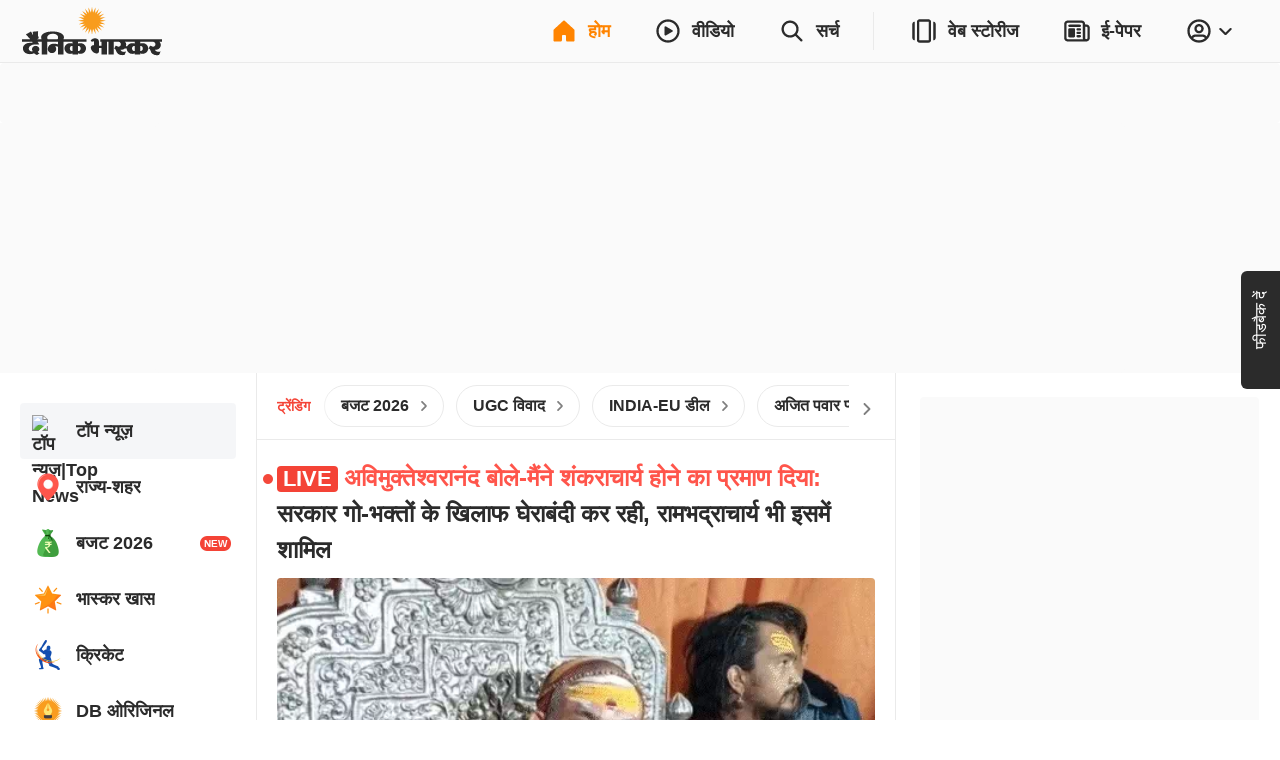

--- FILE ---
content_type: text/html; charset=utf-8
request_url: https://www.bhaskar.com/?db_metadata=%7B%22link%22%3A%7B%22uri%22%3A%22bhaskar%3A%2F%2Fnews%2Fdetail%2F%22%2C%22data%22%3A%7B%22storyId%22%3A%22131085188%22%2C%22catId%22%3A%2212452%22%2C%22catDisplayName%22%3A%22%EF%BF%BD%EF%BF%BD%EF%BF%BD%EF%BF%BD%EF%BF%BD%EF%BF%BD%EF%BF%BD%EF%BF%BD%EF%BF%BD%EF%BF%BD%EF%BF%BD%EF%BF%BD%EF%BF%BD%EF%BF%BD%EF%BF%BD%22%2C%22title%22%3A%22%EF%BF%BD%EF%BF%BD%EF%BF%BD%EF%BF%BD%EF%BF%BD%EF%BF%BD%EF%BF%BD%EF%BF%BD%EF%BF%BD%EF%BF%BD%EF%BF%BD%EF%BF%BD%20%EF%BF%BD%EF%BF%BD%EF%BF%BD%EF%BF%BD%EF%BF%BD%EF%BF%BD%EF%BF%BD%EF%BF%BD%EF%BF%BD%EF%BF%BD%EF%BF%BD%EF%BF%BD%EF%BF%BD%EF%BF%BD%EF%BF%BD%20%EF%BF%BD%EF%BF%BD%EF%BF%BD%EF%BF%BD%EF%BF%BD%EF%BF%BD%EF%BF%BD%EF%BF%BD%EF%BF%BD%20%EF%BF%BD%EF%BF%BD%EF%BF%BD%EF%BF%BD%EF%BF%BD%EF%BF%BD%EF%BF%BD%EF%BF%BD%EF%BF%BD%EF%BF%BD%EF%BF%BD%EF%BF%BD%20%EF%BF%BD%EF%BF%BD%EF%BF%BD%EF%BF%BD%EF%BF%BD%EF%BF%BD%EF%BF%BD%EF%BF%BD%EF%BF%BD%EF%BF%BD%EF%BF%BD%EF%BF%BD%EF%BF%BD%EF%BF%BD%EF%BF%BD%20%EF%BF%BD%EF%BF%BD%EF%BF%BD%EF%BF%BD%EF%BF%BD%EF%BF%BD%EF%BF%BD%EF%BF%BD%EF%BF%BD%20%EF%BF%BD%EF%BF%BD%EF%BF%BD%EF%BF%BD%EF%BF%BD%EF%BF%BD%EF%BF%BD%EF%BF%BD%EF%BF%BD%20%EF%BF%BD%EF%BF%BD%EF%BF%BD%EF%BF%BD%EF%BF%BD%EF%BF%BD%EF%BF%BD%EF%BF%BD%EF%BF%BD%EF%BF%BD%EF%BF%BD%EF%BF%BD%EF%BF%BD%EF%BF%BD%EF%BF%BD%EF%BF%BD%EF%BF%BD%EF%BF%BD%EF%BF%BD%EF%BF%BD%EF%BF%BD%EF%BF%BD%EF%BF%BD%EF%BF%BD%EF%BF%BD%EF%BF%BD%EF%BF%BD%22%2C%22imageURL%22%3A%22https%3A%2F%2Fimages.bhaskarassets.com%2Fweb2images%2F521%2F2020%2F11%2Fmb_1605794217.png%22%7D%7D%7D&feature=website&channel=install_hooks&campaign=Epaper%20Banner&_branch_match_id=1545673949906144497&utm_source=install_hooks&utm_campaign=Epaper%20Banner&utm_medium=website&_branch_referrer=H4sIAAAAAAAAA%2B1US2vDMAz%2BNcltaew2SzcIY33BYOww2DkoiZqY2I6xXEov%2B%2B2z%2Bwj9A1t7GAi99VmWsTrnDD1PJg0ILfqHKgFjEil0P3lpqlKhgwYcFFG%2BiDgPfi%2Bi6evJ3llxNjmvOqAe7NHYeNK4Jy8ajyDk0cUjvvQ84F2DkBvs4a0ZgdiUpfOMzedjRQ3uOs5nGb%2BOrQQZCYcPUDgmRetNtPC0urFyadMJJ2%2FUHU%2FvZhi%2F0Mkf3%2B5%2FmPeAef%2FK5d8LBS1%2Bfb6PX78L%2B3ZckscwJefdCUToKKkH5UN7rE7VYYtmnHnOUz9MvmFBV1XJHtMsf5pxlidGt%2BGEfHWieIvgdhYLD0LCYVx3oDXKQmhyIGXZDUNPcQ3KgGh1sTZg0PqnWoQ0G39b3KK1QrdlZYc9oS2WnR0U%2FgB99hB2LgYAAA%3D%3D
body_size: 96778
content:
<!DOCTYPE html><html lang="hi"><head><meta http-equiv="Content-Type" content="text/html; charset=utf-8"><meta http-equiv="X-UA-Compatible" content="IE=edge"><meta id="Viewport" name="viewport" content="width=device-width,initial-scale=1"><meta name="googlebot" content="noodp, noydir"><meta name="theme-color" content="#FF8400"><meta name="robots" content="max-image-preview:large"><link rel="preconnect" href="https://www.google-analytics.com"><link rel="preconnect" href="https://www.googletagmanager.com"><link rel="preconnect" href="https://images.bhaskarassets.com"><link rel="dns-prefetch" href="https://ib.adnxs.com"><link rel="dns-prefetch" href="https://fastlane.rubiconproject.com"><link rel="dns-prefetch" href="hbopenbid.pubmatic.com"><link rel="dns-prefetch" href="https://securepubads.g.doubleclick.net"><link rel="dns-prefetch" href="https://tpc.googlesyndication.com"><link rel="dns-prefetch" href="https://www.googletagservices.com"><link rel="dns-prefetch" href="https://cdn.ampproject.org"><link rel="dns-prefetch" href="https://ad.doubleclick.net"><link rel="dns-prefetch" href="https://ads.pubmatic.com"><link rel="dns-prefetch" href="https://firebaselogging-pa.googleapis.com"><meta name="twitter:card" content="summary_large_image"><meta property="og:image:width" content="1200"><meta property="og:image:height" content="628"><link rel="shortcut icon" type="image/x-icon" href="/favicon.ico"><meta name="color-scheme" content="dark light"><meta name="twitter:creator" content="@dainikbhaskar"><meta name="twitter:site" content="@dainikbhaskar"><meta property="fb:app_id" content="285302475554562"><meta property="fb:pages" content="294260637288"><link rel="canonical" href="https://www.bhaskar.com/"><meta property="og:url" content="https://www.bhaskar.com/"><meta property="og:type" content="website"><meta property="og:site_name" content="Dainik Bhaskar"><meta name="db:version" content="1.57.6"><script>window.__bhaskarSite = {};
                window.__bhaskarSite.remoteConfig = {"iframes":{"1":{"category":"category-\u002Foperation-sindoor\u002F","navbar":{"navbarTitle":"ऑपरेशन सिंदूर","shouldShow":true,"liveText":"LIVE"},"socialSharing":{"url":"https:\u002F\u002Fdainik.bhaskar.com\u002FChSgpNHBZUb","imgURL":"https:\u002F\u002Fimages.bhaskarassets.com\u002Fweb2images\u002Fweb-frontend\u002Fsindoor-img-hi.jpg","message":"ऑपरेशन सिंदूर की सबसे तेज, सबसे सटीक और सबसे नॉलेजफुल खबरें सिर्फ दैनिक भास्कर ऐप पर। अभी डाउनलोड करें "},"containerStyles":{"marginTop":"63px","marginBottom":"16px","aspectRatio":"560 \u002F 315"},"shouldDisplayIframe":false,"iframeAttributes":{"width":"100%","height":"100%","src":"https:\u002F\u002Fwww.youtube.com\u002Fembed\u002FQ22mebxZK-M?si=cwWh8etVJaq12mDe","title":"YouTube video player","frameBorder":"0","allow":"accelerometer; autoplay; clipboard-write; encrypted-media; gyroscope; picture-in-picture; web-share","referrerPolicy":"strict-origin-when-cross-origin"}},"2":{"category":"category-\u002Foperation-sindoor\u002F","navbar":{"navbarTitle":"ऑपरेशन सिंदूर","shouldShow":false,"liveText":"LIVE"},"containerStyles":{"marginTop":"0px","marginBottom":"16px","aspectRatio":"560 \u002F 315","overflow":"hidden"},"socialSharing":{"url":"https:\u002F\u002Fdainik.bhaskar.com\u002Fdownload","imgURL":"https:\u002F\u002Fimages.bhaskarassets.com\u002Fweb2images\u002Fweb-frontend\u002Fsindoor-img-hi.jpg","message":"ऑपरेशन सिंदूर की सबसे तेज, सबसे सटीक और सबसे नॉलेजफुल खबरें सिर्फ दैनिक भास्कर ऐप पर। अभी डाउनलोड करें "},"shouldDisplayIframe":false,"iframeAttributes":{"width":"100%","height":"100%","src":"https:\u002F\u002Fwww.youtube.com\u002Fembed\u002FQ22mebxZK-M?si=cwWh8etVJaq12mDe","title":"YouTube video player","frameBorder":"0","allow":"accelerometer; autoplay; clipboard-write; encrypted-media; gyroscope; picture-in-picture; web-share","referrerPolicy":"strict-origin-when-cross-origin"}},"3":{"category":"category-\u002Fopation-sindoor\u002F","navbar":{"navbarTitle":"विश्वनाथ दर्शन लाइव","shouldShow":true,"liveText":"LIVE"},"socialSharing":{"url":"https:\u002F\u002Fdainik.bhaskar.com\u002FChSgpNHBZUb","imgURL":"https:\u002F\u002Fimages.bhaskarassets.com\u002Fthumb\u002F512x0\u002Fweb2images\u002F521\u002F2025\u002F07\u002Fcomp-22_1752487284.gif","message":"श्रावण सोमवार पर बाबा विश्वनाथ के विशेष शृंगार के लाइव दर्शन करें दैनिक भास्कर ऐप पर। अभी डाउनलोड करें"},"containerStyles":{"marginTop":"63px","marginBottom":"16px","aspectRatio":"560 \u002F 315"},"shouldDisplayIframe":true,"iframeAttributes":{"width":"100%","height":"100%","src":"https:\u002F\u002Fwww.youtube.com\u002Fembed\u002FAqsEBe33-QI?si=ME5E-Mgr4qn4O_9Z","title":"YouTube video player","frameBorder":"0","allow":"accelerometer; autoplay; clipboard-write; encrypted-media; gyroscope; picture-in-picture; web-share","referrerPolicy":"strict-origin-when-cross-origin"}}},"common":{"enableSEOFooter":true,"enableSEOFooterAPI":true},"server":{"logLevel":"error","sentry":{"displayProbability":1,"widgetsDisplayProbability":0.1,"performanceTracingEnabled":false,"tracesSampleRate":0.2},"supportsInlineScripts":false,"edFair":{"coursesRowStartNumber":4,"coursesRowEndNumber":19,"instituteRow":2,"instituteStartColumn":2,"instituteEndColumn":2}},"ads":{"cmsConfig":{"categoryListing":{"btf2":true,"btf3":true,"btf4":false,"btf5":false},"categoryListingAmp":{"btf2":true,"btf3":true,"btf4":false,"btf5":false},"storyDetail":{"btf2":true,"btf3":true,"btf4":false,"btf5":false},"storyDetailAmp":{"btf2":true,"btf3":true,"btf4":false,"btf5":false}},"_nativeListingAd":{"index":4,"url":"\u002Fbusiness\u002Fmarket\u002Fnews\u002Frajesh-bhutda-flexi-cap-fund-long-term-growth-investors-136994373.html"}},"product":{"appInstallBannerEpaperImg":"https:\u002F\u002Fimages.bhaskarassets.com\u002Fweb2images\u002Fweb-frontend\u002Fwebsite-banner-new-hi.jpg","appInstallPopupImg":"https:\u002F\u002Fimages.bhaskarassets.com\u002Fweb2images\u002Fweb-frontend\u002Fwebsite-banner-new-hi.jpg","invite":{"shareText":"अपने शहर और आसपास की खबरों के लिए दैनिक भास्कर एप डाउनलोड करें। लिंक से लॉगिन करें तो *₹10* तक का इनाम मिलेगा। $$REFERRAL_LINK$$","shareImageUrl":"","_shareText":"*पढ़िए लेटेस्ट खबरें, जुड़िए अपने शहर से* अपने आसपास की खबरों के लिए डाउनलोड करें दैनिक भास्कर एप।\n\nयहां दी गई लिंक से दैनिक भास्कर एप पर लॉगिन करें, पाएं *₹10* तक के इनाम\n - $$REFERRAL_LINK$$"}},"ipl":{"calendarFileId":"calendar_new","folderPath":"cricket\u002Fhindi\u002F","seriesId":"13227","seriesName":"India vs New Zealand, 2026","standingFileId":"standing_13227_","isMobileIPLWidgetEnabled":true,"s3StandingsFilePath":"cricket\u002Fhindi\u002Fstanding_13227_hi.json","cricketDirectory":"\u002Fsports\u002Fcricket\u002F","socialShareImageUrl":"https:\u002F\u002Fimages.bhaskarassets.com\u002Fthumb\u002F400x0\u002Fweb2images\u002Fweb-frontend\u002Find-vs-nz-hi.png","matchType":"odi","canShowPointsTable":false,"pointTablePageDeeplink":"https:\u002F\u002Fdainik.bhaskar.com\u002FWA0c2xH8vWb","schedulePageDeeplink":"https:\u002F\u002Fdainik.bhaskar.com\u002FtQcvFNuhJZb","matchShareUrls":{"kpmi06012025260874":"https:\u002F\u002Fdainik.bhaskar.com\u002FM73NLpzLPTb","ahmmi05302025260873":"https:\u002F\u002Fdainik.bhaskar.com\u002FdQLireslJTb","bckp06032025260875":"https:\u002F\u002Fdainik.bhaskar.com\u002FqSF9p68VRTb","innz01212026264002":"https:\u002F\u002Fdainik.bhaskar.com\u002FOo2J9km82Zb","innz01232026264003":"https:\u002F\u002Fdainik.bhaskar.com\u002FB9x19km82Zb","innz01252026264004":"https:\u002F\u002Fdainik.bhaskar.com\u002FMoFqblm82Zb","innz01282026264005":"https:\u002F\u002Fdainik.bhaskar.com\u002FN4JRalm82Zb","innz01312026264006":"https:\u002F\u002Fdainik.bhaskar.com\u002FYL3Rclm82Zb"}},"budgets":{"canShowWidget":true,"canShowLive":false,"title":"","iframeUrl":"","_title":"बजट का एक्सपर्ट एनालिसिस","_iframeUrl":"https:\u002F\u002Fwww.youtube.com\u002Fembed\u002FJVOZigS-X7Q"},"adsLogoFlip":{"canShowLogoFlip":false},"coronaTracker":{"bannerImageUrl":"https:\u002F\u002Fimages.bhaskarassets.com\u002Fweb2images\u002Fweb-frontend\u002Fcorona-vaccine-tracker-hi.png"},"gujaratElections":{"canShowWidget":true},"tokyoOlympic":{"canShowWidget":true},"elections":{"sponsors":[],"map":{"tabs":[{"mapType":"result","title":"2024","isLive":false},{"mapType":"pre-election","title":"2019 का नतीजा","isLive":false}],"refreshDuration":10000,"educationVideoUrl":{"Rajasthan":"https:\u002F\u002Fvideos.bhaskarassets.com\u002F2023\u002F12\u002F03\u002Fmap-promo-resultraj-new_1701570986\u002Fmp4\u002Fv360.mp4","MadhyaPradesh":"https:\u002F\u002Fvideos.bhaskarassets.com\u002F2023\u002F12\u002F03\u002Fmap-promo-resultmp-neww_1701572353\u002Fmp4\u002Fv360.mp4","Chhattisgarh":"https:\u002F\u002Fvideos.bhaskarassets.com\u002F2023\u002F12\u002F03\u002Fmap-promo-resultcg-neww-1_1701573213\u002Fmp4\u002Fv360.mp4"},"coverImageUrl":{"Rajasthan":"https:\u002F\u002Fimages.bhaskarassets.com\u002Fthumb\u002F300x0\u002Fweb2images\u002Fweb-frontend\u002Felection-2023\u002Fcover-521-rj.jpg","MadhyaPradesh":"https:\u002F\u002Fimages.bhaskarassets.com\u002Fthumb\u002F300x0\u002Fweb2images\u002Fweb-frontend\u002Felection-2023\u002Fcover-521-mp.jpg","Chhattisgarh":"https:\u002F\u002Fimages.bhaskarassets.com\u002Fthumb\u002F300x0\u002Fweb2images\u002Fweb-frontend\u002Felection-2023\u002Fcover-521-cg.jpg"},"canShowTabs":false},"november2024ElectionsMap":{"tabs":[{"mapType":"result","title":"2024","isLive":true},{"mapType":"pre-election","title":"2019 का नतीजा","isLive":false}]},"november2025ElectionsMap":{"tabs":[{"mapType":"result","title":"2025","isLive":true},{"mapType":"pre-election","title":"2020 का नतीजा","isLive":false}]},"january2025ElectionsMap":{"tabs":[{"mapType":"result","title":"2025","isLive":false},{"mapType":"pre-election","title":"2020 का नतीजा","isLive":false}]},"stateElectionMap2024":{"tabs":[{"mapType":"result","title":"2024","isLive":false},{"mapType":"pre-election","title":"2019 का नतीजा","isLive":false}]},"common2023":{"vidhansabhaFlags":{"canShowElections":true,"canShowTabs":true,"canShowChart":true,"canShowBanner":true,"canShowBlueBtnCta":true,"canShowCta":false,"apiEndpoint":"\u002Fapi\u002F1.0\u002Fbanners-widgets\u002F521\u002Fvidhansabha-category\u002Fdata"},"byElectionsFlags":{"canShowElections":true,"canShowTabs":true,"canShowChart":true,"canShowBanner":true,"canShowBlueBtnCta":true,"canShowCta":false,"apiEndpoint":"\u002Fapi\u002F1.0\u002Fbanners-widgets\u002F521\u002Fbyelection-category\u002Fdata"},"loksabhaFlags":{"canShowElections":false,"canShowTabs":false,"canShowChart":false,"canShowBanner":false,"canShowBlueBtnCta":true,"canShowCta":false,"apiEndpoint":"\u002Fapi\u002F1.0\u002Fbanners-widgets\u002F521\u002Fdata"},"homeFlags":{"canShowElections":true,"canShowTabs":true,"canShowChart":true,"canShowBanner":true,"canShowBlueBtnCta":true,"canShowCta":true,"apiEndpoint":"\u002Fapi\u002F1.0\u002Fbanners-widgets\u002F521\u002Fdata"},"isResultDay":false,"tallyTableRefreshDuration":10000,"apiEndpoint":"\u002Fapi\u002F1.0\u002Fbanners-widgets\u002F521\u002Fdata"}},"imageStoryGallery":{"duration":10000},"blog":{"blogAutoRefreshThreshold":30000},"interactive":{"ramMandirMap":{"shareImage":"https:\u002F\u002Fimages.bhaskarassets.com\u002Fthumb\u002F512x0\u002Fweb2images\u002Fweb-frontend\u002Fram-mandir\u002Fmap\u002Fmap-hero-bg-mobile-hi.jpg","shareText":"श्रीराम का पूरा जीवन देखिए इंटरेक्टिव मैप के जरिए: भगवान राम की जीवन यात्रा, जन्म से विवाह, सीता अपहरण से रावण वध तक सबकुछ, सिर्फ एक क्लिक पर","shareURL":"https:\u002F\u002Fdainik-b.in\u002FZgWlP4n1gGb","overrideTemplate":"श्रीराम का पूरा जीवन देखिए इंटरेक्टिव मैप के जरिए: भगवान राम की जीवन यात्रा, जन्म से विवाह, सीता अपहरण से रावण वध तक सबकुछ, सिर्फ एक क्लिक पर - https:\u002F\u002Fdainik-b.in\u002FZgWlP4n1gGb","videoGalleryId":21},"ramMandir3D":{"folderVersion":"v9","selectedPart":"p3","shareImage":"https:\u002F\u002Fimages.bhaskarassets.com\u002Fthumb\u002F512x0\u002Fweb2images\u002Fweb-frontend\u002F3D-Ram-Mandir\u002Fdeep-jalaye-image-hi.png","shareText":"अयोध्या के राम मंदिर को अलग-अलग एंगल से देखने के लिए भास्कर लाया है विशेष वर्चुअल दर्शन। श्रीरामलला को पुष्प, प्रसाद अर्पित और श्रीराम ज्योति जलाने के लिए क्लिक करें","shareURL":"https:\u002F\u002Fdainik-b.in\u002F57je4OZMsGb","overrideTemplate":"अयोध्या के राम मंदिर को अलग-अलग एंगल से देखने के लिए भास्कर लाया है विशेष वर्चुअल दर्शन। श्रीरामलला को पुष्प, प्रसाद अर्पित और श्रीराम ज्योति जलाने के लिए क्लिक करें - https:\u002F\u002Fdainik-b.in\u002F57je4OZMsGb"},"mandir":{"data":{"Mahakaleshwar":{"landingImageMobileUrl":"https:\u002F\u002Fimages.bhaskarassets.com\u002Fthumb\u002F2048x0\u002Fweb2images\u002Fweb-frontend\u002Fsawndarson\u002Fmahakal-mobile-new-hi.jpg","landingImageDesktopUrl":"https:\u002F\u002Fimages.bhaskarassets.com\u002Fthumb\u002F2048x0\u002Fweb2images\u002Fweb-frontend\u002Fsawndarson\u002Fmahakal-background-desktop-hi.jpg","startButton":"https:\u002F\u002Fimages.bhaskarassets.com\u002Fthumb\u002F512x0\u002Fweb2images\u002Fweb-frontend\u002Fsawndarson\u002Fmandir-parisar-dekhe-btn-hi.png","directDarshanButton":"https:\u002F\u002Fimages.bhaskarassets.com\u002Fthumb\u002F512x0\u002Fweb2images\u002Fweb-frontend\u002Fsawndarson\u002Fmahakal-abhishek-btn-hi.png","mobileVideo":"https:\u002F\u002Fwww.bhaskar.com\u002F__static__\u002F2.0\u002Fsaavan-mandir\u002Fv2\u002Fmahakaal-mobile.mp4","desktopVideo":"https:\u002F\u002Fwww.bhaskar.com\u002F__static__\u002F2.0\u002Fsaavan-mandir\u002Fv2\u002Fmahakaal-desktop.mp4","videoSkipTime":48.7,"overlayTime":51.5,"blockerMessage":"जल, पंचामृत, बिल्व पत्र, प्रसाद और आरती फीचर सिर्फ ऐप पर चल सकते हैं, डाउनलोड कीजिए दैनिक भास्कर ऐप","downloadLink":"https:\u002F\u002Fdainik.bhaskar.com\u002FPQb8T6bFnLb","sharing":{"text":"महाकाल मंदिर के भव्य स्वरूप को देखने के लिए भास्कर लाया है विशेष वर्चुअल दर्शन। महाकाल को जल, पंचामृत, बिल्व पत्र, प्रसाद चढ़ाने और आरती करने के लिए क्लिक करें","url":"https:\u002F\u002Fdainik.bhaskar.com\u002FsL4h0cLXxLb","image":"https:\u002F\u002Fimages.bhaskarassets.com\u002Fthumb\u002F512x0\u002Fweb2images\u002Fweb-frontend\u002Fsawndarson\u002Fmahakal-shar-url-og-hi.png","overrideTemplate":"महाकाल मंदिर के भव्य स्वरूप को देखने के लिए भास्कर लाया है विशेष वर्चुअल दर्शन। महाकाल को जल, पंचामृत, बिल्व पत्र, प्रसाद चढ़ाने और आरती करने के लिए क्लिक करें -  https:\u002F\u002Fdainik.bhaskar.com\u002FsL4h0cLXxLb"}},"KashiVishwanath":{"landingImageMobileUrl":"https:\u002F\u002Fimages.bhaskarassets.com\u002Fthumb\u002F2048x0\u002Fweb2images\u002Fweb-frontend\u002Fsawndarson\u002Fkashi-viswanath-mobile-new-hi.jpg","landingImageDesktopUrl":"https:\u002F\u002Fimages.bhaskarassets.com\u002Fthumb\u002F2048x0\u002Fweb2images\u002Fweb-frontend\u002Fsawndarson\u002Fkashi-background-desktop-hi.jpg","startButton":"https:\u002F\u002Fimages.bhaskarassets.com\u002Fthumb\u002F512x0\u002Fweb2images\u002Fweb-frontend\u002Fsawndarson\u002Fmandir-parisar-dekhe-btn-hi.png","directDarshanButton":"https:\u002F\u002Fimages.bhaskarassets.com\u002Fthumb\u002F512x0\u002Fweb2images\u002Fweb-frontend\u002Fsawndarson\u002Fvishwanath-abhishek-btn-hi.png","mobileVideo":"https:\u002F\u002Fwww.bhaskar.com\u002F__static__\u002F2.0\u002Fsaavan-mandir\u002Fkashi-mobile.mp4","desktopVideo":"https:\u002F\u002Fwww.bhaskar.com\u002F__static__\u002F2.0\u002Fsaavan-mandir\u002Fkashi-desktop.mp4","videoSkipTime":52.1,"overlayTime":56,"blockerMessage":"जल, पंचामृत, बिल्व पत्र, प्रसाद और आरती फीचर सिर्फ ऐप पर चल सकते हैं, डाउनलोड कीजिए दैनिक भास्कर ऐप","downloadLink":"https:\u002F\u002Fdainik.bhaskar.com\u002FbFov741EnLb","sharing":{"text":"काशी विश्वनाथ मंदिर के भव्य स्वरूप को देखने के लिए भास्कर लाया है विशेष वर्चुअल दर्शन। भगवान विश्वनाथ को जल, पंचामृत, बिल्व पत्र चढ़ाने और आरती करने के लिए क्लिक करें","url":"https:\u002F\u002Fdainik.bhaskar.com\u002F4a9pyujXxLb","image":"https:\u002F\u002Fimages.bhaskarassets.com\u002Fthumb\u002F512x0\u002Fweb2images\u002Fweb-frontend\u002Fsawndarson\u002Fkashi-shar-url-og-hi.png","overrideTemplate":"काशी विश्वनाथ मंदिर के भव्य स्वरूप को देखने के लिए भास्कर लाया है विशेष वर्चुअल दर्शन। भगवान विश्वनाथ को जल, पंचामृत, बिल्व पत्र चढ़ाने और आरती करने के लिए क्लिक करें - https:\u002F\u002Fdainik.bhaskar.com\u002F4a9pyujXxLb"}},"Somnath":{"landingImageMobileUrl":"https:\u002F\u002Fimages.bhaskarassets.com\u002Fthumb\u002F2048x0\u002Fweb2images\u002Fweb-frontend\u002Fsawndarson\u002Fsomnath-background-mobile-hi.jpg","landingImageDesktopUrl":"https:\u002F\u002Fimages.bhaskarassets.com\u002Fthumb\u002F2048x0\u002Fweb2images\u002Fweb-frontend\u002Fsawndarson\u002Fsomnath-background-desktop-hi.jpg","startButton":"https:\u002F\u002Fimages.bhaskarassets.com\u002Fthumb\u002F512x0\u002Fweb2images\u002Fweb-frontend\u002Fsawndarson\u002Fmandir-parisar-dekhe-btn-hi.png","directDarshanButton":"https:\u002F\u002Fimages.bhaskarassets.com\u002Fthumb\u002F512x0\u002Fweb2images\u002Fweb-frontend\u002Fsawndarson\u002Fmahadev-ka-abhishek-kare-btn-hi.png","mobileVideo":"https:\u002F\u002Fwww.bhaskar.com\u002F__static__\u002F2.0\u002Fsaavan-mandir\u002Fsomnath-hindi-mobile-hi.mp4","desktopVideo":"https:\u002F\u002Fwww.bhaskar.com\u002F__static__\u002F2.0\u002Fsaavan-mandir\u002Fsomnath-hindi-desktop-hi.mp4","videoSkipTime":68,"overlayTime":69.5,"blockerMessage":"जल, पंचामृत, बिल्व पत्र, प्रसाद और आरती फीचर सिर्फ ऐप पर चल सकते हैं, डाउनलोड कीजिए दैनिक भास्कर ऐप","downloadLink":" https:\u002F\u002Fdainik.bhaskar.com\u002FVMUdSJMPxLb","sharing":{"text":"सोमनाथ मंदिर के भव्य स्वरूप को देखने के लिए भास्कर लाया है विशेष वर्चुअल दर्शन। सोमनाथ महादेव को जल, पंचामृत, बिल्व पत्र, प्रसाद चढ़ाने और आरती करने के लिए क्लिक करें","url":"https:\u002F\u002Fdainik.bhaskar.com\u002FGPjtQ66XxLb","image":"https:\u002F\u002Fimages.bhaskarassets.com\u002Fthumb\u002F512x0\u002Fweb2images\u002Fweb-frontend\u002Fsawndarson\u002Fsomnath-mandir-new-og-hi.png","overrideTemplate":"सोमनाथ मंदिर के भव्य स्वरूप को देखने के लिए भास्कर लाया है विशेष वर्चुअल दर्शन। सोमनाथ महादेव को जल, पंचामृत, बिल्व पत्र, प्रसाद चढ़ाने और आरती करने के लिए क्लिक करें - https:\u002F\u002Fdainik.bhaskar.com\u002FGPjtQ66XxLb"}},"GaneshChaturthi":{"landingImageMobileUrl":"https:\u002F\u002Fimages.bhaskarassets.com\u002Fthumb\u002F2048x0\u002Fweb2images\u002Fweb-frontend\u002Fsawndarson\u002Fganesha-mobile-bg-hi.jpg","landingImageDesktopUrl":"https:\u002F\u002Fimages.bhaskarassets.com\u002Fthumb\u002F2048x0\u002Fweb2images\u002Fweb-frontend\u002Fsawndarson\u002Fganesha-desktop-bg-hi.jpg","startButton":"https:\u002F\u002Fimages.bhaskarassets.com\u002Fthumb\u002F512x0\u002Fweb2images\u002Fweb-frontend\u002Fsawndarson\u002Fganesh-mandir-parisar-dekhe-btn-hi.png","directDarshanButton":"https:\u002F\u002Fimages.bhaskarassets.com\u002Fthumb\u002F512x0\u002Fweb2images\u002Fweb-frontend\u002Fsawndarson\u002Fganesh-abhishek-btn-hi.png","mobileVideo":"https:\u002F\u002Fwww.bhaskar.com\u002F__static__\u002F2.0\u002Fsaavan-mandir\u002Fganesh-video-mobile-hi.mp4","desktopVideo":"https:\u002F\u002Fwww.bhaskar.com\u002F__static__\u002F2.0\u002Fsaavan-mandir\u002Fganesh-video-desktop-hi.mp4","videoSkipTime":67.5,"overlayTime":76,"blockerMessage":"ગણેશજીને પ્રસાદ અને આરતીનાં ફીચર માત્ર એપ પર જ ચાલી શકે છે, ડાઉનલોડ કરો દિવ્ય ભાસ્કર એપ","downloadLink":"https:\u002F\u002Fdivya.bhaskar.com\u002FyPEyXnECDMb","sharing":{"text":"ગુજરાતનાં ગણેશ મંદિરોનાં ભવ્ય દર્શન માટે ભાસ્કર લાવ્યું છે વિશેષ વર્ચ્યુઅલ દર્શન. ગણપતિ દાદાને પ્રસાદ ચડાવવા અને આરતી કરવા માટે ક્લિક કરો","url":"https:\u002F\u002Fdivya.bhaskar.com\u002FyPEyXnECDMb","image":"https:\u002F\u002Fimages.bhaskarassets.com\u002Fthumb\u002F512x0\u002Fweb2images\u002Fweb-frontend\u002Fsawndarson\u002Fganesha-mandir-og-hi.png","overrideTemplate":"ગુજરાતનાં ગણેશ મંદિરોનાં ભવ્ય દર્શન માટે ભાસ્કર લાવ્યું છે વિશેષ વર્ચ્યુઅલ દર્શન. ગણપતિ દાદાને પ્રસાદ ચડાવવા અને આરતી કરવા માટે ક્લિક કરો - https:\u002F\u002Fdivya.bhaskar.com\u002FyPEyXnECDMb"}},"NavratriDayOneShailputri":{"landingImageMobileUrl":"https:\u002F\u002Fimages.bhaskarassets.com\u002Fthumb\u002F2048x0\u002Fweb2images\u002Fweb-frontend\u002Fnavratri\u002Fnavratri-day-one-shailputri-mobile-bg-gu.jpg","landingImageDesktopUrl":"https:\u002F\u002Fimages.bhaskarassets.com\u002Fthumb\u002F2048x0\u002Fweb2images\u002Fweb-frontend\u002Fnavratri\u002Fnavratri-day-one-shailputri-desktop-bg-gu.jpg","startButton":"https:\u002F\u002Fimages.bhaskarassets.com\u002Fthumb\u002F512x0\u002Fweb2images\u002Fweb-frontend\u002Fnavratri\u002Fvideo-btn-day-one-gu.png","directDarshanButton":"https:\u002F\u002Fimages.bhaskarassets.com\u002Fthumb\u002F512x0\u002Fweb2images\u002Fweb-frontend\u002Fnavratri\u002Fnavratri-arti-btn-gu.png","mobileVideo":"https:\u002F\u002Fwww.bhaskar.com\u002F__static__\u002F2.0\u002Fnavratri\u002Fnavratri-day-one-shailputri-video-mobile.mp4","desktopVideo":"https:\u002F\u002Fwww.bhaskar.com\u002F__static__\u002F2.0\u002Fnavratri\u002Fnavratri-day-one-shailputri-video-desktop.mp4","videoSkipTime":55,"overlayTime":62,"blockerMessage":"પ્રસાદ અને આરતી ફીચર માત્ર એપ પર જ ચાલી શકે છે, ડાઉનલોડ કરો દિવ્ય ભાસ્કર એપ","downloadLink":"https:\u002F\u002Fstaging-link2.divyabhaskar.com\u002FDc3qEzXt7Mb","sharing":{"text":"નવરાત્રિમાં દિવ્ય ભાસ્કર એપ પર કરો માતાજીનાં નવેનવ સ્વરૂપનાં વર્ચ્યુઅલ દર્શન. રોજેરોજ માતાજીને આરતી કરવા-પ્રસાદ ધરાવવા માટે ક્લિક કરો","url":"https:\u002F\u002Fstaging-link2.divyabhaskar.com\u002FuKpTv8ns7Mb","image":"https:\u002F\u002Fimages.bhaskarassets.com\u002Fthumb\u002F512x0\u002Fweb2images\u002Fweb-frontend\u002Fnavratri\u002Fnavratri-day-one-shailputri-og-gu.png","overrideTemplate":"નવરાત્રિમાં દિવ્ય ભાસ્કર એપ પર કરો માતાજીનાં નવેનવ સ્વરૂપનાં વર્ચ્યુઅલ દર્શન. રોજેરોજ માતાજીને આરતી કરવા-પ્રસાદ ધરાવવા માટે ક્લિક કરો - https:\u002F\u002Fstaging-link2.divyabhaskar.com\u002FuKpTv8ns7Mb"}},"NavratriDayTwoBrahmacharini":{"landingImageMobileUrl":"https:\u002F\u002Fimages.bhaskarassets.com\u002Fthumb\u002F2048x0\u002Fweb2images\u002Fweb-frontend\u002Fnavratri\u002Fnavratri-day-two-brahmacharini-mobile-bg-gu.jpg","landingImageDesktopUrl":"https:\u002F\u002Fimages.bhaskarassets.com\u002Fthumb\u002F2048x0\u002Fweb2images\u002Fweb-frontend\u002Fnavratri\u002Fnavratri-day-two-brahmacharini-desktop-bg-gu.jpg","startButton":"https:\u002F\u002Fimages.bhaskarassets.com\u002Fthumb\u002F512x0\u002Fweb2images\u002Fweb-frontend\u002Fnavratri\u002Fvideo-btn-day-two-gu.png","directDarshanButton":"https:\u002F\u002Fimages.bhaskarassets.com\u002Fthumb\u002F512x0\u002Fweb2images\u002Fweb-frontend\u002Fnavratri\u002Fnavratri-arti-btn-gu.png","mobileVideo":"https:\u002F\u002Fwww.bhaskar.com\u002F__static__\u002F2.0\u002Fnavratri\u002Fnavratri-day-two-brahmacharini-video-mobile.mp4","desktopVideo":"https:\u002F\u002Fwww.bhaskar.com\u002F__static__\u002F2.0\u002Fnavratri\u002Fnavratri-day-two-brahmacharini-video-desktop.mp4","videoSkipTime":52,"overlayTime":62,"blockerMessage":"પ્રસાદ અને આરતી ફીચર માત્ર એપ પર જ ચાલી શકે છે, ડાઉનલોડ કરો દિવ્ય ભાસ્કર એપ","downloadLink":"https:\u002F\u002Fstaging-link2.divyabhaskar.com\u002FHxuY0cPg8Mb","sharing":{"text":"નવરાત્રિમાં દિવ્ય ભાસ્કર એપ પર કરો માતાજીનાં નવેનવ સ્વરૂપનાં વર્ચ્યુઅલ દર્શન. રોજેરોજ માતાજીને આરતી કરવા-પ્રસાદ ધરાવવા માટે ક્લિક કરો","url":"https:\u002F\u002Fstaging-link2.divyabhaskar.com\u002FVMMyC9ud8Mb","image":"https:\u002F\u002Fimages.bhaskarassets.com\u002Fthumb\u002F512x0\u002Fweb2images\u002Fweb-frontend\u002Fnavratri\u002Fnavratri-day-two-brahmacharini-og-gu.png","overrideTemplate":"નવરાત્રિમાં દિવ્ય ભાસ્કર એપ પર કરો માતાજીનાં નવેનવ સ્વરૂપનાં વર્ચ્યુઅલ દર્શન. રોજેરોજ માતાજીને આરતી કરવા-પ્રસાદ ધરાવવા માટે ક્લિક કરો - https:\u002F\u002Fstaging-link2.divyabhaskar.com\u002FVMMyC9ud8Mb"}},"NavratriDayThreeChandraghanta":{"landingImageMobileUrl":"https:\u002F\u002Fimages.bhaskarassets.com\u002Fthumb\u002F2048x0\u002Fweb2images\u002Fweb-frontend\u002Fnavratri\u002Fnavratri-day-three-chandraghanta-mobile-bg-gu.jpg","landingImageDesktopUrl":"https:\u002F\u002Fimages.bhaskarassets.com\u002Fthumb\u002F2048x0\u002Fweb2images\u002Fweb-frontend\u002Fnavratri\u002Fnavratri-day-three-chandraghanta-desktop-bg-gu.jpg","startButton":"https:\u002F\u002Fimages.bhaskarassets.com\u002Fthumb\u002F512x0\u002Fweb2images\u002Fweb-frontend\u002Fnavratri\u002Fvideo-btn-day-three-gu.png","directDarshanButton":"https:\u002F\u002Fimages.bhaskarassets.com\u002Fthumb\u002F512x0\u002Fweb2images\u002Fweb-frontend\u002Fnavratri\u002Fnavratri-arti-btn-gu.png","mobileVideo":"https:\u002F\u002Fwww.bhaskar.com\u002F__static__\u002F2.0\u002Fnavratri\u002Fnavratri-day-three-chandraghanta-video-mobile.mp4","desktopVideo":"https:\u002F\u002Fwww.bhaskar.com\u002F__static__\u002F2.0\u002Fnavratri\u002Fnavratri-day-three-chandraghanta-video-desktop.mp4","videoSkipTime":51,"overlayTime":59,"blockerMessage":"પ્રસાદ અને આરતી ફીચર માત્ર એપ પર જ ચાલી શકે છે, ડાઉનલોડ કરો દિવ્ય ભાસ્કર એપ","downloadLink":"https:\u002F\u002Fstaging-link2.divyabhaskar.com\u002Ffw5tOk9g8Mb","sharing":{"text":"નવરાત્રિમાં દિવ્ય ભાસ્કર એપ પર કરો માતાજીનાં નવેનવ સ્વરૂપનાં વર્ચ્યુઅલ દર્શન. રોજેરોજ માતાજીને આરતી કરવા-પ્રસાદ ધરાવવા માટે ક્લિક કરો","url":"https:\u002F\u002Fstaging-link2.divyabhaskar.com\u002FrNzbaPhh8Mb","image":"https:\u002F\u002Fimages.bhaskarassets.com\u002Fthumb\u002F512x0\u002Fweb2images\u002Fweb-frontend\u002Fnavratri\u002Fnavratri-day-three-chandraghanta-og-gu.png","overrideTemplate":"નવરાત્રિમાં દિવ્ય ભાસ્કર એપ પર કરો માતાજીનાં નવેનવ સ્વરૂપનાં વર્ચ્યુઅલ દર્શન. રોજેરોજ માતાજીને આરતી કરવા-પ્રસાદ ધરાવવા માટે ક્લિક કરો - https:\u002F\u002Fstaging-link2.divyabhaskar.com\u002FrNzbaPhh8Mb"}},"NavratriDayFourKushmanda":{"landingImageMobileUrl":"https:\u002F\u002Fimages.bhaskarassets.com\u002Fthumb\u002F2048x0\u002Fweb2images\u002Fweb-frontend\u002Fnavratri\u002Fnavratri-day-four-Kushmanda-mobile-bg-gu.jpg","landingImageDesktopUrl":"https:\u002F\u002Fimages.bhaskarassets.com\u002Fthumb\u002F2048x0\u002Fweb2images\u002Fweb-frontend\u002Fnavratri\u002Fnavratri-day-four-Kushmanda-desktop-bg-gu.jpg","startButton":"https:\u002F\u002Fimages.bhaskarassets.com\u002Fthumb\u002F512x0\u002Fweb2images\u002Fweb-frontend\u002Fnavratri\u002Fvideo-btn-day-four-gu.png","directDarshanButton":"https:\u002F\u002Fimages.bhaskarassets.com\u002Fthumb\u002F512x0\u002Fweb2images\u002Fweb-frontend\u002Fnavratri\u002Fnavratri-arti-btn-gu.png","mobileVideo":"https:\u002F\u002Fwww.bhaskar.com\u002F__static__\u002F2.0\u002Fnavratri\u002Fnavratri-day-four-Kushmanda-video-mobile-gu.mp4","desktopVideo":"https:\u002F\u002Fwww.bhaskar.com\u002F__static__\u002F2.0\u002Fnavratri\u002Fnavratri-day-four-Kushmanda-video-desktop-gu.mp4","videoSkipTime":55,"overlayTime":62,"blockerMessage":"પ્રસાદ અને આરતી ફીચર માત્ર એપ પર જ ચાલી શકે છે, ડાઉનલોડ કરો દિવ્ય ભાસ્કર એપ","downloadLink":"https:\u002F\u002Fstaging-link2.divyabhaskar.com\u002FI5nL5gfheNb","sharing":{"text":"નવરાત્રિમાં દિવ્ય ભાસ્કર એપ પર કરો માતાજીનાં નવેનવ સ્વરૂપનાં વર્ચ્યુઅલ દર્શન. રોજેરોજ માતાજીને આરતી કરવા-પ્રસાદ ધરાવવા માટે ક્લિક કરો","url":"https:\u002F\u002Fstaging-link2.divyabhaskar.com\u002FHdRWk8bheNb","image":"https:\u002F\u002Fimages.bhaskarassets.com\u002Fthumb\u002F512x0\u002Fweb2images\u002Fweb-frontend\u002Fnavratri\u002Fnavratri-day-four-Kushmanda-og-gu.png","overrideTemplate":"નવરાત્રિમાં દિવ્ય ભાસ્કર એપ પર કરો માતાજીનાં નવેનવ સ્વરૂપનાં વર્ચ્યુઅલ દર્શન. રોજેરોજ માતાજીને આરતી કરવા-પ્રસાદ ધરાવવા માટે ક્લિક કરો - https:\u002F\u002Fstaging-link2.divyabhaskar.com\u002FHdRWk8bheNb"}},"NavratriDayFiveSkandamata":{"landingImageMobileUrl":"https:\u002F\u002Fimages.bhaskarassets.com\u002Fthumb\u002F2048x0\u002Fweb2images\u002Fweb-frontend\u002Fnavratri\u002Fnavratri-day-five-Skandamata-mobile-bg-gu.jpg","landingImageDesktopUrl":"https:\u002F\u002Fimages.bhaskarassets.com\u002Fthumb\u002F2048x0\u002Fweb2images\u002Fweb-frontend\u002Fnavratri\u002Fnavratri-day-five-Skandamata-desktop-bg-gu.jpg","startButton":"https:\u002F\u002Fimages.bhaskarassets.com\u002Fthumb\u002F512x0\u002Fweb2images\u002Fweb-frontend\u002Fnavratri\u002Fvideo-btn-day-five-gu.png","directDarshanButton":"https:\u002F\u002Fimages.bhaskarassets.com\u002Fthumb\u002F512x0\u002Fweb2images\u002Fweb-frontend\u002Fnavratri\u002Fnavratri-arti-btn-gu.png","mobileVideo":"https:\u002F\u002Fwww.bhaskar.com\u002F__static__\u002F2.0\u002Fnavratri\u002Fnavratri-day-five-Skandamata-video-mobile-gu.mp4","desktopVideo":"https:\u002F\u002Fwww.bhaskar.com\u002F__static__\u002F2.0\u002Fnavratri\u002Fnavratri-day-five-Skandamata-video-desktop-gu.mp4","videoSkipTime":51,"overlayTime":60,"blockerMessage":"પ્રસાદ અને આરતી ફીચર માત્ર એપ પર જ ચાલી શકે છે, ડાઉનલોડ કરો દિવ્ય ભાસ્કર એપ","downloadLink":"https:\u002F\u002Fstaging-link2.divyabhaskar.com\u002FarvJLAoheNb","sharing":{"text":"નવરાત્રિમાં દિવ્ય ભાસ્કર એપ પર કરો માતાજીનાં નવેનવ સ્વરૂપનાં વર્ચ્યુઅલ દર્શન. રોજેરોજ માતાજીને આરતી કરવા-પ્રસાદ ધરાવવા માટે ક્લિક કરો","url":"https:\u002F\u002Fstaging-link2.divyabhaskar.com\u002FdvZ9rllheNb","image":"https:\u002F\u002Fimages.bhaskarassets.com\u002Fthumb\u002F512x0\u002Fweb2images\u002Fweb-frontend\u002Fnavratri\u002Fnavratri-day-five-Skandamata-og-gu.png","overrideTemplate":"નવરાત્રિમાં દિવ્ય ભાસ્કર એપ પર કરો માતાજીનાં નવેનવ સ્વરૂપનાં વર્ચ્યુઅલ દર્શન. રોજેરોજ માતાજીને આરતી કરવા-પ્રસાદ ધરાવવા માટે ક્લિક કરો - https:\u002F\u002Fstaging-link2.divyabhaskar.com\u002FdvZ9rllheNb"}},"NavratriDaySixKatyayani":{"landingImageMobileUrl":"https:\u002F\u002Fimages.bhaskarassets.com\u002Fthumb\u002F2048x0\u002Fweb2images\u002Fweb-frontend\u002Fnavratri\u002Fnavratri-day-six-Katyayani-mobile-bg-gu.jpg","landingImageDesktopUrl":"https:\u002F\u002Fimages.bhaskarassets.com\u002Fthumb\u002F2048x0\u002Fweb2images\u002Fweb-frontend\u002Fnavratri\u002Fnavratri-day-six-Katyayani-desktop-bg-gu.jpg","startButton":"https:\u002F\u002Fimages.bhaskarassets.com\u002Fthumb\u002F512x0\u002Fweb2images\u002Fweb-frontend\u002Fnavratri\u002Fvideo-btn-day-six-gu.png","directDarshanButton":"https:\u002F\u002Fimages.bhaskarassets.com\u002Fthumb\u002F512x0\u002Fweb2images\u002Fweb-frontend\u002Fnavratri\u002Fnavratri-arti-btn-gu.png","mobileVideo":"https:\u002F\u002Fwww.bhaskar.com\u002F__static__\u002F2.0\u002Fnavratri\u002Fnavratri-day-six-Katyayani-video-mobile-gu.mp4","desktopVideo":"https:\u002F\u002Fwww.bhaskar.com\u002F__static__\u002F2.0\u002Fnavratri\u002Fnavratri-day-six-Katyayani-video-desktop-gu.mp4","videoSkipTime":49,"overlayTime":58,"blockerMessage":"પ્રસાદ અને આરતી ફીચર માત્ર એપ પર જ ચાલી શકે છે, ડાઉનલોડ કરો દિવ્ય ભાસ્કર એપ","downloadLink":"https:\u002F\u002Fstaging-link2.divyabhaskar.com\u002F4VfIgjzheNb","sharing":{"text":"નવરાત્રિમાં દિવ્ય ભાસ્કર એપ પર કરો માતાજીનાં નવેનવ સ્વરૂપનાં વર્ચ્યુઅલ દર્શન. રોજેરોજ માતાજીને આરતી કરવા-પ્રસાદ ધરાવવા માટે ક્લિક કરો","url":"https:\u002F\u002Fstaging-link2.divyabhaskar.com\u002FwVgvj2vheNb","image":"https:\u002F\u002Fimages.bhaskarassets.com\u002Fthumb\u002F512x0\u002Fweb2images\u002Fweb-frontend\u002Fnavratri\u002Fnavratri-day-six-Katyayani-og-gu.png","overrideTemplate":"નવરાત્રિમાં દિવ્ય ભાસ્કર એપ પર કરો માતાજીનાં નવેનવ સ્વરૂપનાં વર્ચ્યુઅલ દર્શન. રોજેરોજ માતાજીને આરતી કરવા-પ્રસાદ ધરાવવા માટે ક્લિક કરો - https:\u002F\u002Fstaging-link2.divyabhaskar.com\u002FwVgvj2vheNb"}},"NavratriDaySevenKalratri":{"landingImageMobileUrl":"https:\u002F\u002Fimages.bhaskarassets.com\u002Fthumb\u002F2048x0\u002Fweb2images\u002Fweb-frontend\u002Fnavratri\u002Fnavratri-day-sevon-Kalratri-mobile-bg-gu.jpg","landingImageDesktopUrl":"https:\u002F\u002Fimages.bhaskarassets.com\u002Fthumb\u002F2048x0\u002Fweb2images\u002Fweb-frontend\u002Fnavratri\u002Fnavratri-day-sevon-Kalratri-desktop-bg-gu.jpg","startButton":"https:\u002F\u002Fimages.bhaskarassets.com\u002Fthumb\u002F512x0\u002Fweb2images\u002Fweb-frontend\u002Fnavratri\u002Fvideo-btn-day-sevon-gu.png","directDarshanButton":"https:\u002F\u002Fimages.bhaskarassets.com\u002Fthumb\u002F512x0\u002Fweb2images\u002Fweb-frontend\u002Fnavratri\u002Fnavratri-arti-btn-gu.png","mobileVideo":"https:\u002F\u002Fwww.bhaskar.com\u002F__static__\u002F2.0\u002Fnavratri\u002Fnavratri-day-sevon-kalratri-video-mobile.mp4","desktopVideo":"https:\u002F\u002Fwww.bhaskar.com\u002F__static__\u002F2.0\u002Fnavratri\u002Fnavratri-day-sevon-kalratri-video-desktop.mp4","videoSkipTime":50,"overlayTime":58,"blockerMessage":"પ્રસાદ અને આરતી ફીચર માત્ર એપ પર જ ચાલી શકે છે, ડાઉનલોડ કરો દિવ્ય ભાસ્કર એપ","downloadLink":"https:\u002F\u002Fstaging-link2.divyabhaskar.com\u002FLQGQSaSheNb","sharing":{"text":"નવરાત્રિમાં દિવ્ય ભાસ્કર એપ પર કરો માતાજીનાં નવેનવ સ્વરૂપનાં વર્ચ્યુઅલ દર્શન. રોજેરોજ માતાજીને આરતી કરવા-પ્રસાદ ધરાવવા માટે ક્લિક કરો","url":"https:\u002F\u002Fstaging-link2.divyabhaskar.com\u002FSs4zr4LheNb","image":"https:\u002F\u002Fimages.bhaskarassets.com\u002Fthumb\u002F512x0\u002Fweb2images\u002Fweb-frontend\u002Fnavratri\u002Fnavratri-day-sevon-Kalratri-og-gu.png","overrideTemplate":"નવરાત્રિમાં દિવ્ય ભાસ્કર એપ પર કરો માતાજીનાં નવેનવ સ્વરૂપનાં વર્ચ્યુઅલ દર્શન. રોજેરોજ માતાજીને આરતી કરવા-પ્રસાદ ધરાવવા માટે ક્લિક કરો - https:\u002F\u002Fstaging-link2.divyabhaskar.com\u002FSs4zr4LheNb"}},"NavratriDayEightMahagauri":{"landingImageMobileUrl":"https:\u002F\u002Fimages.bhaskarassets.com\u002Fthumb\u002F2048x0\u002Fweb2images\u002Fweb-frontend\u002Fnavratri\u002Fnavratri-day-eight-Mahagauri-mobile-bg-gu.jpg","landingImageDesktopUrl":"https:\u002F\u002Fimages.bhaskarassets.com\u002Fthumb\u002F2048x0\u002Fweb2images\u002Fweb-frontend\u002Fnavratri\u002Fnavratri-day-eight-Mahagauri-desktop-bg-gu.jpg","startButton":"https:\u002F\u002Fimages.bhaskarassets.com\u002Fthumb\u002F512x0\u002Fweb2images\u002Fweb-frontend\u002Fnavratri\u002Fvideo-btn-day-eight-gu.png","directDarshanButton":"https:\u002F\u002Fimages.bhaskarassets.com\u002Fthumb\u002F512x0\u002Fweb2images\u002Fweb-frontend\u002Fnavratri\u002Fnavratri-arti-btn-gu.png","mobileVideo":"https:\u002F\u002Fwww.bhaskar.com\u002F__static__\u002F2.0\u002Fnavratri\u002Fnavratri-day-eight-Mahagauri-video-mobile-gu.mp4","desktopVideo":"https:\u002F\u002Fwww.bhaskar.com\u002F__static__\u002F2.0\u002Fnavratri\u002Fnavratri-day-eight-Mahagauri-video-desktop-gu.mp4","videoSkipTime":50,"overlayTime":58,"blockerMessage":"પ્રસાદ અને આરતી ફીચર માત્ર એપ પર જ ચાલી શકે છે, ડાઉનલોડ કરો દિવ્ય ભાસ્કર એપ","downloadLink":"https:\u002F\u002Fstaging-link2.divyabhaskar.com\u002FLYUsWQ3heNb","sharing":{"text":"નવરાત્રિમાં દિવ્ય ભાસ્કર એપ પર કરો માતાજીનાં નવેનવ સ્વરૂપનાં વર્ચ્યુઅલ દર્શન. રોજેરોજ માતાજીને આરતી કરવા-પ્રસાદ ધરાવવા માટે ક્લિક કરો","url":"https:\u002F\u002Fstaging-link2.divyabhaskar.com\u002FfWoIp3YheNb","image":"https:\u002F\u002Fimages.bhaskarassets.com\u002Fthumb\u002F512x0\u002Fweb2images\u002Fweb-frontend\u002Fnavratri\u002Fnavratri-day-eight-Mahagauri-og-gu.png","overrideTemplate":"નવરાત્રિમાં દિવ્ય ભાસ્કર એપ પર કરો માતાજીનાં નવેનવ સ્વરૂપનાં વર્ચ્યુઅલ દર્શન. રોજેરોજ માતાજીને આરતી કરવા-પ્રસાદ ધરાવવા માટે ક્લિક કરો - https:\u002F\u002Fstaging-link2.divyabhaskar.com\u002FfWoIp3YheNb"}},"NavratriDayNineSiddhidatri":{"landingImageMobileUrl":"https:\u002F\u002Fimages.bhaskarassets.com\u002Fthumb\u002F2048x0\u002Fweb2images\u002Fweb-frontend\u002Fnavratri\u002Fnavratri-day-nine-Siddhidatri-mobile-bg-gu.jpg","landingImageDesktopUrl":"https:\u002F\u002Fimages.bhaskarassets.com\u002Fthumb\u002F2048x0\u002Fweb2images\u002Fweb-frontend\u002Fnavratri\u002Fnavratri-day-nine-Siddhidatri-desktop-bg-gu.jpg","startButton":"https:\u002F\u002Fimages.bhaskarassets.com\u002Fthumb\u002F512x0\u002Fweb2images\u002Fweb-frontend\u002Fnavratri\u002Fvideo-btn-day-nine-gu.png","directDarshanButton":"https:\u002F\u002Fimages.bhaskarassets.com\u002Fthumb\u002F512x0\u002Fweb2images\u002Fweb-frontend\u002Fnavratri\u002Fnavratri-arti-btn-gu.png","mobileVideo":"https:\u002F\u002Fwww.bhaskar.com\u002F__static__\u002F2.0\u002Fnavratri\u002Fnavratri-day-nine-siddhidatri-video-mobile.mp4","desktopVideo":"https:\u002F\u002Fwww.bhaskar.com\u002F__static__\u002F2.0\u002Fnavratri\u002Fnavratri-day-nine-siddhidatri-video-desktop.mp4","videoSkipTime":56,"overlayTime":64,"blockerMessage":"પ્રસાદ અને આરતી ફીચર માત્ર એપ પર જ ચાલી શકે છે, ડાઉનલોડ કરો દિવ્ય ભાસ્કર એપ","downloadLink":"https:\u002F\u002Fstaging-link2.divyabhaskar.com\u002F8L7nlCeieNb","sharing":{"text":"નવરાત્રિમાં દિવ્ય ભાસ્કર એપ પર કરો માતાજીનાં નવેનવ સ્વરૂપનાં વર્ચ્યુઅલ દર્શન. રોજેરોજ માતાજીને આરતી કરવા-પ્રસાદ ધરાવવા માટે ક્લિક કરો","url":"https:\u002F\u002Fstaging-link2.divyabhaskar.com\u002Fl4B3nPaieNb","image":"https:\u002F\u002Fimages.bhaskarassets.com\u002Fthumb\u002F512x0\u002Fweb2images\u002Fweb-frontend\u002Fnavratri\u002Fnavratri-day-nine-Siddhidatri-og-gu.png","overrideTemplate":"નવરાત્રિમાં દિવ્ય ભાસ્કર એપ પર કરો માતાજીનાં નવેનવ સ્વરૂપનાં વર્ચ્યુઅલ દર્શન. રોજેરોજ માતાજીને આરતી કરવા-પ્રસાદ ધરાવવા માટે ક્લિક કરો - https:\u002F\u002Fstaging-link2.divyabhaskar.com\u002Fl4B3nPaieNb"}}}}}};</script><script>const override = (new URL(window.location)).searchParams.get('sentryOverride');
            if (override || Math.floor(Math.random() * 100) <= 1) {
                document.write('<script src="https://js.sentry-cdn.com/ea0cb63d4ed74c9498793249053a07b2.min.js" crossorigin="anonymous">'+ '<' + '/script>');
            }</script><script type="application/ld+json">{"@context":"https://schema.org","@type":"NewsMediaOrganization","name":"दैनिक भास्कर","url":"https://www.bhaskar.com","logo":{"@type":"ImageObject","url":"https://www.bhaskar.com/assets/images/news-article-logo-image.bhaskar.1a61c329.png","width":600,"height":60},"@id":"https://www.bhaskar.com/#publisher","address":{"@type":"PostalAddress","streetAddress":"10 Film City Complex Sector 16 A","addressLocality":"Noida","addressRegion":"India","postalCode":"201301","telephone":"+911203007222"},"sameAs":["https://www.facebook.com/dainikbhaskar","https://twitter.com/dainikbhaskar?lang=en","https://in.linkedin.com/company/dainik-bhaskar","https://www.youtube.com/channel/UCVZ57OkKPAuRJ_wA_Rt4XFg"]}</script><script type="application/ld+json">{"@context":"https://schema.org","@type":"WebPage","name":"Hindi News; Latest Hindi News, Breaking Hindi News Live, Hindi Samachar (हिंदी समाचार), Hindi News Paper Today","description":"Dainik Bhaskar (दैनिक भास्कर) Hindi News Samachar - Find all Hindi News and Samachar, News in Hindi, Hindi News Headlines and Daily Breaking Hindi News Today and Updated From Bhaskar.com","url":"https://www.bhaskar.com","publisher":{"@type":"Organization","name":"दैनिक भास्कर","logo":{"@type":"ImageObject","url":"https://www.bhaskar.com/assets/images/news-article-logo-image.bhaskar.1a61c329.png","width":600,"height":60}}}</script><script type="application/ld+json">{"@context":"https://schema.org","@type":"MobileApplication","name":"दैनिक भास्कर","aggregateRating":{"@type":"AggregateRating","ratingValue":"4.1","reviewCount":"587000"},"offers":{"@type":"Offer","price":"0","priceCurrency":"INR","Category":"free"},"applicationCategory":"News","operatingSystem":"Android","URL":"https://play.google.com/store/apps/details?id=com.ak.ta.dainikbhaskar.activity"}</script><script type="application/ld+json">{"@context":"https://schema.org","@type":"SiteNavigationElement","name":["राज्य-शहर","बजट 2026","भास्कर खास","क्रिकेट","DB ओरिजिनल","स्पोर्ट्स","बॉलीवुड","जॉब - एजुकेशन","बिजनेस","लाइफस्टाइल","जीवन मंत्र","वुमन","देश","विदेश","राशिफल","टेक - ऑटो","फेक न्यूज एक्सपोज़","ओपिनियन","मधुरिमा","मैगजीन","लाइफ - साइंस","यूटिलिटी"],"url":["https://www.bhaskar.com/local/","https://www.bhaskar.com/business/budget/","https://www.bhaskar.com/bhaskar-khaas/","https://www.bhaskar.com/sports/cricket/","https://www.bhaskar.com/db-original/","https://www.bhaskar.com/sports/","https://www.bhaskar.com/entertainment/","https://www.bhaskar.com/career/","https://www.bhaskar.com/business/","https://www.bhaskar.com/lifestyle/","https://www.bhaskar.com/jeevan-mantra/","https://www.bhaskar.com/women/","https://www.bhaskar.com/national/","https://www.bhaskar.com/international/","https://www.bhaskar.com/rashifal/","https://www.bhaskar.com/tech-auto/","https://www.bhaskar.com/no-fake-news/","https://www.bhaskar.com/opinion/","https://www.bhaskar.com/madhurima/","https://www.bhaskar.com/magazine/","https://www.bhaskar.com/happylife/","https://www.bhaskar.com/utility/"]}</script><meta name="description" content="Dainik Bhaskar (दैनिक भास्कर) Hindi News Samachar - Find all Hindi News and Samachar, News in Hindi, Hindi News Headlines and Daily Breaking Hindi News Today and Updated From Bhaskar.com"><meta itemprop="description" content="Dainik Bhaskar (दैनिक भास्कर) Hindi News Samachar - Find all Hindi News and Samachar, News in Hindi, Hindi News Headlines and Daily Breaking Hindi News Today and Updated From Bhaskar.com"><meta name="twitter:description" content="Dainik Bhaskar (दैनिक भास्कर) Hindi News Samachar - Find all Hindi News and Samachar, News in Hindi, Hindi News Headlines and Daily Breaking Hindi News Today and Updated From Bhaskar.com"><meta property="og:description" content="Dainik Bhaskar (दैनिक भास्कर) Hindi News Samachar - Find all Hindi News and Samachar, News in Hindi, Hindi News Headlines and Daily Breaking Hindi News Today and Updated From Bhaskar.com"><meta name="keywords" content="news, hindi news, news in hindi, hindi newspaper, hindi newspaper, online news, daily hindi news, national news, india news, political news, sports news,  dainik bhaskar, dainik bhaskar hindi news"><meta name="news_keywords" content="news, hindi news, news in hindi, hindi newspaper, hindi newspaper, online news, daily hindi news, national news, india news, political news, sports news,  dainik bhaskar, dainik bhaskar hindi news"><meta property="article:tag" content="news, hindi news, news in hindi, hindi newspaper, hindi newspaper, online news, daily hindi news, national news, india news, political news, sports news,  dainik bhaskar, dainik bhaskar hindi news"><meta property="og:title" content="Hindi News; Latest Hindi News, Breaking Hindi News Live, Hindi Samachar (हिंदी समाचार), Hindi News Paper Today - Dainik Bhaskar"><meta name="twitter:title" content="Hindi News; Latest Hindi News, Breaking Hindi News Live, Hindi Samachar (हिंदी समाचार), Hindi News Paper Today - Dainik Bhaskar"><title>Hindi News; Latest Hindi News, Breaking Hindi News Live, Hindi Samachar (हिंदी समाचार), Hindi News Paper Today - Dainik Bhaskar</title><meta itemprop="name" content="Hindi News; Latest Hindi News, Breaking Hindi News Live, Hindi Samachar (हिंदी समाचार), Hindi News Paper Today - Dainik Bhaskar"><meta name="Last-Modified" content="शुक्रवार, 30 जनवरी 2026 2026-01-30T12:16:05+05:30"><meta property="Last-Modified-Date" content="शुक्रवार, 30 जनवरी 2026"><meta property="Last-Modified-Time" content="2026-01-30T12:16:05+05:30"><meta name="twitter:image" content="https://images.bhaskarassets.com/thumb/400x0/web2images/web-frontend/default-og-image-hi.jpg"><meta property="og:image" content="https://images.bhaskarassets.com/thumb/400x0/web2images/web-frontend/default-og-image-hi.jpg"><meta itemprop="image" content="https://images.bhaskarassets.com/thumb/400x0/web2images/web-frontend/default-og-image-hi.jpg"><style data-chunk="main">.f24d01d3{align-items:center;display:flex;flex-direction:column;justify-content:space-between}.aa67dad3{--foreground-color:var(--primary-color);margin-top:30px;width:150px}.fecbea14{margin:50px auto 0;max-width:60%}.a71ede8a{font-size:24px;font-style:normal;font-weight:var(--font-weight-bold);line-height:36px;margin-top:50px;padding:0 30px;text-align:center}.fe16113a{background:#ff8400;border-radius:24px;margin-top:30px}.a078634f{color:#fff;font-family:var(--font-family);font-size:20px;font-style:normal;font-weight:var(--font-weight-bold);line-height:30px;padding:5px 30px;text-align:center}@media only screen and (max-width:768px){.a078634f,.a71ede8a{font-size:16px;line-height:24px}}:root{--accent-color:#ff0;--secondary-color:var(--secondary-common-color);--navbar-height:63px;--text-color--light:var(--text-color);--font-family:LocalFont,-apple-system,BlinkMacSystemFont,Segoe UI,Roboto,Oxygen-Sans,Ubuntu,Cantarell,Helvetica Neue,sans-serif;--font-weight-lighter:300;--font-weight-normal:400;--font-weight-bold:600;--font-weight-bolder:600;--z-index-1:1;--z-index-2:2;--z-index-3:3;--z-index-4:4;--z-index-5:5;--z-index-6:6;--z-index-7:7}[data-website="english.bhaskar.com"]{--font-family:"LocalFontBold",-apple-system,BlinkMacSystemFont,"Segoe UI",Roboto,Oxygen-Sans,Ubuntu,Cantarell,"Helvetica Neue",sans-serif}*{box-sizing:border-box}h1,h2,h3,h4{font-weight:400}h1,h2,h3,h4,li,ul{margin:0;padding:0}li,ul{list-style:0}img{border:0;max-width:100%}a{color:var(--link-color);text-decoration:none}@font-face{font-display:swap;font-family:LocalFont;font-style:normal;font-weight:400;src:url(/assets/fonts/NotoSansDevanagariUI-Regular.0d46ba40.woff2) format("woff2"),url(/assets/fonts/NotoSansDevanagariUI-Regular.db8f262e.woff) format("woff"),url(/assets/fonts/NotoSansDevanagariUI-Regular.7fc47602.ttf) format("truetype")}@font-face{font-display:swap;font-family:LocalFontBold;font-style:normal;font-weight:400;src:url(/assets/fonts/NotoSansDevanagariUI-Regular.0d46ba40.woff2) format("woff2"),url(/assets/fonts/NotoSansDevanagariUI-Regular.db8f262e.woff) format("woff"),url(/assets/fonts/NotoSansDevanagariUI-Regular.7fc47602.ttf) format("truetype")}@font-face{font-display:swap;font-family:LocalFontBold;font-style:normal;font-weight:700;src:url(/assets/fonts/NotoSansDevanagariUI-Regular.0d46ba40.woff2) format("woff2"),url(/assets/fonts/NotoSansDevanagariUI-Regular.db8f262e.woff) format("woff"),url(/assets/fonts/NotoSansDevanagariUI-Regular.7fc47602.ttf) format("truetype")}body{background:var(--background-color-main);color:var(--primary-color);font-family:var(--font-family);font-size:16px;font-weight:400;line-height:20px;transition:background .2s ease-in-out}b,h1,h2,h3,h4,strong{font-weight:700}button{font-family:var(--font-family)}@supports(-webkit-overflow-scrolling:touch){body{letter-spacing:-.7px}}.d286595a{top:-50px}button:focus,input:focus{outline:none}video::-webkit-media-controls-fullscreen-button{display:none}.f1ebf3cc{background:#212223;bottom:0;box-shadow:0 -4px 14px rgba(0,0,0,.4);left:0;position:fixed;width:100%;z-index:var(--z-index-7)}.f1ebf3cc .cd859842{display:flex;justify-content:space-between;margin:0 auto;max-width:1280px;padding:30px}.f1ebf3cc .a8c4de92{color:var(--white-color);display:block;font-size:14px;line-height:24px;margin:10px 0;min-width:70%}.f1ebf3cc .a8c4de92 a{display:inline-block;margin:0 5px}.f1ebf3cc .abb6d840{display:block;margin-top:20px;padding:0 20px;width:30%}.f1ebf3cc .abb6d840 button{background:var(--secondary-common-color);border:none;border-radius:24px;color:var(--white-color);cursor:pointer;display:block;font-size:16px;line-height:24px;padding:12px 76px}@media(max-width:768px){.f1ebf3cc{border-radius:10px 10px 0 0}.f1ebf3cc .cd859842{display:block;padding:10px}.f1ebf3cc .abb6d840,.f1ebf3cc .cd859842{min-width:100%;text-align:center}.f1ebf3cc .abb6d840 button{font-size:18px;line-height:24px;padding:8px 20px;width:100%}}.a41f3cdd .a271eaed{align-items:center;display:flex;justify-content:space-between}.a41f3cdd .a271eaed .d2e4602d{--foreground-color:var(--match-card-status-color,var(--text-color));display:none}.c5cd851c{color:var(--match-card-light-color);display:flex;gap:10px;justify-content:space-between;margin-bottom:10px}.c5cd851c span{display:inline-block;font-size:14px;line-height:18px}.c5cd851c span.fa242865{white-space:nowrap}span.db4e7ce9{background:#f44336;border-radius:2px;color:var(--white-color);font-size:14px;line-height:18px;margin-left:5px;padding:2px 5px}.d6e868d6{color:var(--black-white-color);display:flex;justify-content:space-between;margin:0;position:relative}.d6e868d6.c42f1ee6{color:#fff}.d6e868d6.f256807c{position:relative}.d6e868d6.e6ddd3e3{color:var(--match-card-light-color)}.d6e868d6.f256807c:after{border-bottom:5px solid transparent;border-right:5px solid var(--black-white-color);border-top:5px solid transparent;content:"";height:0;margin-top:-5px;position:absolute;right:-10px;top:50%;width:0}.d6e868d6.c42f1ee6.f256807c:after{border-right:5px solid #fff}.d6e868d6 .db07003e{align-items:center;display:flex;font-size:14px;font-weight:var(--font-weight-bold);line-height:36px}.d6e868d6 .db07003e img{border-radius:3px;margin:0 10px 0 0;width:24px}.d6e868d6 .db07003e .afeb9e69{margin-left:10px;width:24px}.c2e13c48{display:block;font-size:14px;font-weight:var(--font-weight-bold);line-height:36px}.d4c9597f{color:var(--match-card-status-color);font-size:14px;line-height:18px;padding:5px 0}@media only screen and (max-width:768px){.a41f3cdd .a271eaed .d2e4602d{display:block}.a41f3cdd .a271eaed .ca169945{display:none}}.e5e76fad{--dimension:36px;display:flex;list-style:none;position:relative}.e5e76fad button{background:transparent;border:0;height:36px;margin:0 5px;width:36px}.e5e76fad .f5a0161c{display:block;height:36px;width:36px}.e5e76fad .cff22ddb,.e5e76fad .f46f5b1d,.e5e76fad .f54047ae{--foreground-color:var(--text-color);--background-color:#fff00;cursor:pointer}.e5e76fad .f46f5b1d:hover{--foreground-color:var(--white-color);--background-color:#1877f2}.e5e76fad .cff22ddb:hover{--foreground-color:var(--white-color);--background-color:#000}.e5e76fad .f54047ae:hover{--foreground-color:var(--white-color);--background-color:var(--black-color);position:relative}.e5e76fad .f54047ae strong{display:block;height:36px;width:36px}.e5e76fad .f54047ae span{background:var(--black-color);border-radius:2px;bottom:-31px;color:var(--white-color);display:none;font-size:12px;font-weight:var(--font-weight-bold);line-height:20px;padding:0 10px;position:absolute;right:-30px;white-space:nowrap}.e5e76fad .f54047ae:hover span,.f5a0161c{display:block}.f5a0161c{height:36px;width:36px}.e2dc12e9{display:none}button.e2dc12e9{background:transparent;border:0}@media only screen and (max-width:768px){.e5e76fad{display:none}.e2dc12e9{--foreground-color:grey;display:block}}.e38a7804{border-radius:3px;display:flex;flex-direction:column}.e38a7804 figure{background:var(--border-color);flex-grow:1;overflow:hidden;position:relative}.bdc99253{height:100%;left:0;position:fixed;top:0;width:100%;z-index:var(--z-index-5)}@keyframes a7c57aad{0%{opacity:0}to{opacity:1}}.c6f0da1e{height:0;opacity:0;width:100%}.c6794741{animation:a7c57aad cubic-bezier(.23,1,.32,1) 1;animation-delay:.1s;animation-duration:.3s;animation-fill-mode:forwards;height:100%;opacity:0}.ec8a3a60{--foreground-color:var(--primary-color);height:28px;margin-left:10px;width:24px}.fe1216ca{background:var(--background-color-main);border-radius:4px;box-shadow:3px 4px 15px rgba(0,0,0,.15);display:block;padding:10px 20px;position:fixed;right:10px;top:10px;width:250px}.fe1216ca .e49183cb{color:var(--foreground-color);list-style:none;margin:0}.fe1216ca .e49183cb,.fe1216ca .e49183cb li{display:block;padding:0}.fe1216ca .e49183cb li a{color:var(--primary-color);display:block;font-size:16px;font-weight:var(--font-weight-normal);line-height:30px;padding:9px 0}.fe1216ca .e49183cb li a .ccc15f11{height:20px;margin-right:10px;position:relative;top:5px;width:20px}.fe1216ca p{color:var(--tertiary-color);font-size:12px;line-height:18px}.fe1216ca p a{color:var(--link-color)}.b6e3f3db{display:block;margin:10px 0;padding:0;text-align:left}.b6e3f3db h4{color:var(--text-color);display:block;font-size:12px;font-weight:var(--font-weight-normal);line-height:18px;padding:6px 0}.b6e3f3db ul{display:flex;justify-content:center;list-style:none}.b6e3f3db ul li{display:block;margin:0 8px}.b6e3f3db ul li a{background:var(--text-color);border-radius:50%;display:block;height:32px;line-height:32px;margin:0;padding:0;text-align:center;width:32px}.b6e3f3db ul li a .e175ccc3{--foreground-color:var(--white-color);display:block;height:32px;width:32px}.b6e3f3db ul li a:hover{background:var(--secondary-common-color)}.bbe65648{padding:0}.bde6eee9{cursor:pointer;display:flex}.ccfbff4e{color:rgba(0,0,0,.3);cursor:not-allowed}.c2310a58{display:none;height:100%;width:100%}.dbb331af{display:flex;justify-content:space-between}.ae3c9e73{display:block;padding:4px 0 6px 2px;position:relative;width:36px}.c9b5e57d{background:var(--secondary-common-color)}.c9b5e57d,.ee2a9482{border-radius:30px;height:14px;opacity:.38;width:100%}.ee2a9482{background:#2b2b2b}.a9c98452{background:#eaeaea;left:0}.a9c98452,.aeed149b{border-radius:50%;box-shadow:0 1px 6px rgba(0,0,0,.12),0 1px 4px rgba(0,0,0,.12);box-sizing:border-box;color:rgba(0,0,0,.87);height:20px;line-height:24px;position:absolute;top:1px;width:20px}.aeed149b{background-color:var(--secondary-common-color);left:100%;margin-left:-20px}.dd67682b{display:grid;height:20px;margin-right:10px;position:relative;top:2px;width:20px}:root,:root.a385c08f{--secondary-common-color:#ff8400;--error-color:#f44336;--success-color:#8bc66f;--black-color:#000;--white-color:#fff;--black-white-color:#000;--white-black-color:#fff;--primary-color:#2b2b2b;--secondary-color:grey;--tertiary-color:#bebebe;--border-color:#eaeaea;--header-footer-color:#fafafa;--link-color:#3564c9;--overlay-border-shadow:rgba(0,0,0,.125);--overlay-locked-shadow:hsla(0,0%,100%,0);--background-color-main:#fff;--overlay-background-color:hsla(0,0%,100%,.902);--text-color:grey;--foreground-color:#e4e6eb;--add-background-color:#f4f4f4;--feeds-hover-background-color:#fafafa;--election-tab-text-color:#fff;--section-separator-color:#dadada}@media(prefers-color-scheme:dark){:root{--secondary-common-color:#ff8400;--error-color:#f44336;--success-color:#8bc66f;--black-color:#000;--white-color:#fff;--black-white-color:#fff;--white-black-color:#000;--primary-color:#e4e6eb;--secondary-color:#929496;--tertiary-color:#58595a;--border-color:#353637;--header-footer-color:#242526;--link-color:#6db0ef;--overlay-border-shadow:hsla(0,0%,100%,.125);--overlay-locked-shadow:rgba(24,25,26,0);--background-color-main:#18191a;--overlay-background-color:rgba(0,0,0,.8);--text-color:grey;--foreground-color:#2b2b2b;--add-background-color:#353637;--feeds-hover-background-color:#242526;--election-tab-text-color:#18191a;--section-separator-color:#454647}}.ff968ec5{--secondary-common-color:#ff8400;--error-color:#f44336;--success-color:#8bc66f;--black-color:#000;--white-color:#fff;--black-white-color:#fff;--white-black-color:#000;--primary-color:#e4e6eb;--secondary-color:#929496;--tertiary-color:#58595a;--border-color:#353637;--header-footer-color:#242526;--link-color:#6db0ef;--overlay-border-shadow:hsla(0,0%,100%,.125);--overlay-locked-shadow:rgba(24,25,26,0);--background-color-main:#18191a;--overlay-background-color:rgba(0,0,0,.8);--text-color:grey;--foreground-color:#2b2b2b;--add-background-color:#353637;--feeds-hover-background-color:#242526;--election-tab-text-color:#18191a;--section-separator-color:#454647}.ef2363c3{display:block;margin:0}.ef2363c3 h2{color:var(--primary-color);font-size:24px;font-weight:var(--font-weight-bold);line-height:36px;padding:0 20px}.b0f054e2{align-items:center;border-bottom:1px solid var(--border-color);height:50px}.b0f054e2,.b0f054e2 ul{display:flex;justify-content:center}.b0f054e2 ul{list-style:none;width:100%}.b0f054e2 ul li{display:block;text-align:center;width:50%}.b0f054e2 ul li a{color:var(--text-color);display:block;font-size:16px;font-weight:var(--font-weight-bold);height:100%;line-height:50px}.b0f054e2 ul li a.fadfa6e3{border-bottom:2px solid var(--primary-color);color:var(--primary-color)}.b0929d13{display:block}.b0929d13 ul{display:flex;flex-wrap:wrap;list-style:none}.b0929d13 ul li{border:1px solid var(--border-color);border-radius:4px;display:block;margin:2%;min-height:106px;padding:10px;width:46%}@media(max-width:768px){.b0929d13 ul{margin:0}.b0929d13 ul li{border:none;border-bottom:1px solid var(--border-color);border-radius:0;margin:0;width:100%}.ef2363c3 h2{font-size:18px}}.ab76fe56{padding-top:12px}.e46d36d8{color:var(--scorecard-text-light-color,var(--text-color));font-size:16px;font-weight:var(--font-weight-bold);line-height:24px;text-align:center}.fd587709{padding:8px 50px 24px}.fd587709,.fd587709 .fd81d594{align-items:center;display:flex}.fd587709 .fd81d594{justify-content:center}.fd587709 .dda9b224{flex-direction:row-reverse;text-align:right}.bfdaba87{align-items:center;border:.5px solid var(--scorecard-icon-border-color,var(--border-color));display:flex;justify-content:center;margin:0 10px;max-width:56px;min-width:56px;padding:5px}.bfdaba87 img{border-radius:3px}.d1a2b22f{color:var(--scorecard-text-color);display:inline-block;font-size:16px;font-weight:var(--font-weight-bold);line-height:24px;min-width:100px}.d1a2b22f .a7a29262{margin:0 5px;position:relative;top:5px;width:16px}.d1a2b22f span{color:var(--black-white-color);display:block;font-size:18px;font-weight:var(--font-weight-bold);line-height:30px}.a42584c9{color:var(--scorecard-text-light-color,var(--text-color));line-height:22px;margin:0 auto;max-width:250px;text-align:center;width:100%}.a42584c9,.a42584c9 span{font-size:14px;font-weight:var(--font-weight-bold)}.a42584c9 span{background:#f44336;border-radius:4px;color:var(--scorecard-text-color,var(--white-color));display:block;line-height:20px;max-width:40px;padding:0}.d2c54ece{color:var(--scorecard-text-light-color,var(--text-color));font-size:16px;font-weight:var(--font-weight-bold);line-height:24px;margin:0 20px;padding-bottom:20px;text-align:center}.ab76fe56.c6d2e222 .d2c54ece{font-size:12px;font-weight:var(--font-weight-normal);line-height:18px}.ab76fe56.c6d2e222 .e46d36d8{font-size:14px;font-weight:var(--font-weight-normal);line-height:22px}.ab76fe56.c6d2e222 .fd587709{align-items:normal;padding:8px 35px 12px}.ab76fe56.c6d2e222 .fd587709 .fd81d594{flex-direction:column;max-width:40%;min-width:40%;text-align:center}.ab76fe56.c6d2e222 .d1a2b22f{font-size:14px;line-height:22px;margin-top:8px;max-width:100%;overflow:hidden;text-overflow:ellipsis;white-space:nowrap}.ab76fe56.c6d2e222 .a42584c9{padding-top:16px}.ab76fe56.c6d2e222 .d2c54ece{font-size:14px;line-height:22px;padding-bottom:12px}.ab76fe56.c6d2e222 .d1a2b22f span{font-size:16px;line-height:24px}@media(max-width:768px){.d2c54ece{font-size:12px;line-height:18px}.d2c54ece,.e46d36d8{font-weight:var(--font-weight-normal)}.e46d36d8{font-size:14px;line-height:22px}.fd587709{align-items:normal;padding:8px 35px 12px}.fd587709 .fd81d594{flex-direction:column;max-width:40%;min-width:40%;text-align:center}.d1a2b22f{font-size:14px;line-height:22px;margin-top:8px;max-width:100%;overflow:hidden;text-overflow:ellipsis;white-space:nowrap}.a42584c9{padding-top:16px}.d2c54ece{font-size:14px;line-height:22px;padding-bottom:12px}.d1a2b22f span{font-size:16px;line-height:24px}}.e7f26adc{padding:0 20px}.e7f26adc h2{color:var(--text-color);font-size:20px;font-weight:var(--font-weight-bold);line-height:30px;padding-top:16px}.fb344cec{border:1px solid var(--border-color);border-bottom:0;border-radius:4px;margin:13px 0 16px;padding:0}.a59a0493,.c420973d{border-bottom:.5px solid var(--border-color);display:flex;list-style:none;margin:0;padding:8px 16px}.a59a0493 li,.c420973d li{font-size:14px;font-weight:var(--font-weight-bold);line-height:22px;text-align:center;width:8%}.a59a0493 li,.a59a0493 li:first-child,.a59a0493.a35020a3 li:nth-child(2),.a59a0493.cd7038fa li:nth-child(5),.c420973d li{color:var(--primary-color)}.a59a0493 li:first-child,.c420973d li:first-child{font-weight:var(--font-weight-bold);text-align:left;width:57%}.a59a0493 li,.a59a0493 li:first-child span{color:var(--text-color);font-weight:var(--font-weight-normal)}.a59a0493 li:first-child span{display:block;font-size:14px;line-height:18px}.a59a0493 li:first-child span .a28fe7f7{color:var(--error-color);display:inline-block;font-size:14px;margin-right:5px}.dea7fba9,.f6695405{display:flex;margin-top:20px}.dea7fba9 .a9f2cb69,.f3e11a04 span.e0ed67c5,.f6695405 .a9f2cb69{color:var(--primary-color);font-size:16px;font-weight:var(--font-weight-bold)}.dea7fba9 .a9f2cb69,.f6695405 .a9f2cb69{line-height:24px;margin-bottom:5px}.c7299224,.f3e11a04{margin-left:auto}.c7299224 span,.f3e11a04 span{color:var(--text-color);display:inline-block;font-weight:var(--font-weight-normal);margin-left:5px}.f6695405{display:block}.f6695405>span{display:block;margin-left:0}.f6695405>span span{margin-left:0}.f3e11a04 span,.f6695405 .c7299224{color:var(--text-color);font-size:14px;font-weight:var(--font-weight-normal);line-height:21px}.c7299224 span{color:var(--primary-color)}.c7299224 span.b2495db9{color:var(--text-color);margin-left:5px;margin-right:5px}@media(max-width:768px){.e7f26adc{padding:0 12px}.e7f26adc h2{color:var(--primary-color);font-size:16px;font-weight:var(--font-weight-bold);line-height:24px;padding:13px 4px 0}.a59a0493,.c420973d{padding:8px 12px}.a59a0493,.a59a0493 li,.c420973d,.c420973d li{font-size:14px;font-weight:var(--font-weight-bold);line-height:18px}.a59a0493 li:first-child span{font-weight:var(--font-weight-bold)}.dea7fba9 .a9f2cb69,.f6695405 .a9f2cb69{color:var(--primary-color);font-size:14px;font-weight:var(--font-weight-bold);line-height:22px}}.a8eae56d{border-bottom:1px solid var(--border-color);border-top:1px solid var(--border-color);color:var(--text-color)}.a8eae56d .a3f12e9f{padding:10px 0;position:relative;transition:color .2s}.a8eae56d .a3f12e9f span{display:block;margin-right:25px}.a8eae56d .aba1891f{--foreground-color:var(--text-color);height:36px;position:absolute;right:0;top:4px;transition:transform .2s;width:36px}.a8eae56d .b1bd8a9d{--foreground-color:grey;transform:rotate(180deg)}.c430a1ca .fcac05b3{font-size:16px;font-weight:var(--font-weight-bold);line-height:50px;padding:0 10px}.e911a40b{display:block;margin-bottom:10px;width:100%}.e911a40b ul{list-style:none;margin:0;min-height:48px;padding:0 10px}.e911a40b ul.b6e39802{background-color:var(--border-color);border-bottom:none;font-weight:var(--font-weight-bold)}.e911a40b ul.b6e39802 li{color:var(--primary-color);font-size:14px;font-weight:var(--font-weight-bold);line-height:36px}.e911a40b ul{align-items:center;border-bottom:1px solid #e8e8e8;display:flex;justify-content:space-between}.e911a40b ul:last-child{border-bottom:none}.e911a40b ul li{color:var(--text-color);font-size:16px;font-weight:var(--font-weight-bold);min-width:9%;text-align:center}.e911a40b ul li:first-child{word-wrap:break-word;align-items:center;color:var(--primary-color);display:flex;font-weight:var(--font-weight-bold);min-width:28%;overflow:hidden;text-align:left;text-overflow:ellipsis}.e911a40b ul li:last-child{min-width:20%}.e911a40b ul li .a1938c37{display:block;float:left;margin:0 8px 0 0;max-width:32px;position:relative;top:6px}.e911a40b ul li .bc1dc015{display:block;float:left}@media(max-width:768px){.e911a40b ul li .a1938c37{max-width:24px}.e911a40b ul li{font-size:14px;line-height:24px}}.b099fa0c{display:flex;justify-content:space-between;width:100%}.ff0c1248{align-items:center;border-radius:4px;display:flex;flex-grow:1;font-weight:var(--font-weight-bold);margin:20px 10px 10px;padding:8px 10px}.ff0c1248 span{color:var(--foreground-color)}.ff0c1248 img{margin-right:10px}.d275e2af{border:1px solid var(--border-color);border-radius:3px;margin:10px 10px 15px;padding:10px}.b8727832{display:flex;list-style:none;position:relative;z-index:var(--z-index-1)}.b8727832 .e7096a0a{border-radius:200px;cursor:pointer;margin:0 5px}.b8727832 .e7096a0a,.b8727832 button{height:var(--dimension);width:var(--dimension)}.b8727832 .a7809fed:hover{--foreground-color:var(--white-color);--background-color:#1877f2}.b8727832 .ddc50a2a:hover{--foreground-color:var(--white-color);--background-color:var(--black-color)}.b8727832 .a270b44a:hover{--foreground-color:var(--black-color);--background-color:var(--white-color)}.b8727832 .dbcbf444:hover{--foreground-color:var(--white-color);--background-color:var(--black-color);position:relative}.b8727832 .c142cb62:hover{--foreground-color:var(--black-color);--background-color:var(--white-color);position:relative}.b8727832 .dbcbf444 span{background:var(--black-color);border-radius:2px;bottom:-31px;color:var(--white-color);display:none;font-size:12px;font-weight:var(--font-weight-bold);left:0;line-height:20px;padding:0 10px;position:absolute;transform:translateX(-25%);white-space:nowrap}.b8727832 .dbcbf444:hover span{display:block}.d19a774a{--foreground-color:var(--scorecard-text-light-color);align-items:center;background:rgba(0,0,0,.133);display:flex;justify-content:center}.d19a774a svg:hover{--foreground-color:var(--scorecard-text-color);--background-color:transparent}.c8e05a55,.e71287a9{display:none}.b9be581d{background:rgba(0,0,0,.6);height:100%;left:0;position:fixed;top:0;width:100%;z-index:var(--z-index-7)}.b9be581d .b10e79b6{border-radius:2px;margin-bottom:10px}.b9be581d .e433b067{background:transparent;border:none;height:calc(100% - 200px);position:absolute;top:0;width:100%}.b9be581d span.bbaaf687{color:var(--primary-color);display:block;font-size:18px;font-weight:var(--font-weight-bold);line-height:24px}.b3b7026d{background:var(--background-color-main);border-radius:10px 10px 0 0;min-height:200px;padding:15px;position:absolute;width:100%}.b3b7026d ul{list-style:none}.b3b7026d ul li{padding-top:16px}.b3b7026d ul li .d25df70f{align-items:center;display:flex;justify-content:space-between}.b3b7026d ul li .d25df70f>span{border:1px solid var(--border-color);border-radius:5px;height:48px;margin-right:16px;padding:6px;width:48px}.b3b7026d ul li .d25df70f button{background:var(--border-color);border:none;border-radius:50px;color:var(--secondary-color);font-size:14px;font-weight:var(--font-weight-bold);line-height:20px;min-width:100px;padding:10px 17px}.b3b7026d ul li.b0891ef9 .d25df70f button{background:var(--secondary-common-color);color:var(--white-color)}.b3b7026d ul li .d25df70f strong{color:var(--primary-color);flex:1;font-size:16px;font-weight:var(--font-weight-bold);line-height:24px}.b3b7026d ul li .d25df70f span .e50aee93{width:36px}@media only screen and (max-width:768px){.b9be581d,.c8e05a55{display:block}.c8e05a55{animation:dbebb479 .5s;opacity:0;pointer-events:none}.c8e05a55 .b3b7026d{animation:befa01cd .5s;bottom:-300px}.e71287a9{animation:ae806776 .5s;display:block;opacity:1;z-index:1000}.e71287a9 .b3b7026d{animation:f041f780 .5s;bottom:0}}@keyframes ae806776{0%{opacity:0}to{opacity:1}}@keyframes f041f780{0%{bottom:-300px}to{bottom:0}}@keyframes dbebb479{0%{opacity:1}to{opacity:0}}@keyframes befa01cd{0%{bottom:0}to{bottom:-300px}}.bd462cfa{display:block;padding:0 20px}.bd462cfa .a9b0ccfb{position:relative}.bd462cfa .a9b0ccfb .e56d2ece{border-radius:4px;color:var(--white-color);font-size:12px;font-weight:var(--font-weight-bold);line-height:18px;padding:2px 4px;position:absolute;right:10px;text-transform:uppercase;top:0}.bd462cfa .b193c3c7{background:var(----background-color);border:1px solid var(--border-color);border-radius:4px;box-sizing:border-box;display:block;margin:10px 0}.bd462cfa .b193c3c7 .c470ddb0{align-items:center;background:#3564c9;border:none;border-radius:8px;color:#fff;display:flex;font-size:18px;font-weight:var(--font-weight-bold);gap:10px;justify-content:center;line-height:28px;margin:16px;padding:6px 12px;width:calc(100% - 32px)}.bd462cfa .b193c3c7 .c470ddb0 span{display:block}.bd462cfa .b193c3c7 .c470ddb0 .c1f28ea6{--foreground-color:#fff;height:24px;transform:rotate(-180deg);width:24px}.bd462cfa .b193c3c7 ul.e9de73e2{background:var(--border-color)}.bd462cfa .b193c3c7 ul{align-items:center;border-top:1px solid var(--border-color);display:flex;justify-content:space-around;padding:5px 0 5px 13px}.bd462cfa .b193c3c7 ul li{color:var(--primary-color);display:block;font-size:16px;line-height:24px;padding:2px}.bd462cfa .b193c3c7 ul.e9de73e2{border:none}.bd462cfa .b193c3c7 ul.e9de73e2 li{color:var(--text-color);font-size:14px;line-height:22px}.bd462cfa .b193c3c7 ul.d0d2d90b li,.bd462cfa .b193c3c7 ul.e9de73e2 li{align-items:center;display:flex;font-weight:var(--font-weight-bold);justify-content:center}.bd462cfa .b193c3c7 li:first-child{justify-content:flex-start!important}.bd462cfa .b193c3c7 ul.d0d2d90b li .e2317cf7{border-radius:50%;display:inline-block;height:10px;margin-right:10px;min-width:10px;width:10px}.bd462cfa .b193c3c7 ul.d0d2d90b li b{display:inline-block}.bd462cfa .b193c3c7 ul.d0d2d90b li .c1f28ea6{align-items:center;display:flex;margin-left:auto;margin-right:0}.bd462cfa .b193c3c7 ul.d0d2d90b.bb9c0d53{background:rgba(43,43,43,.03)}.bd462cfa .b193c3c7 ul.d0d2d90b.bb9c0d53 li{color:var(--primary-color);font-size:14px;line-height:22px}.bd462cfa .b193c3c7 ul.d0d2d90b.bb9c0d53 li:first-child:before{content:"";display:inline-block;height:10px;width:20px}.ad46df12{display:block;padding:0 5px}.ad46df12 p{align-items:flex-start;color:var(--secondary-color);display:flex;font-size:14px;font-weight:var(--font-weight-bold);line-height:22px}.ad46df12 p img{margin-right:5px;margin-top:2px}@media only screen and (max-width:768px){.bd462cfa{padding:0 16px}.bd462cfa .b193c3c7 .c470ddb0{font-size:16px;line-height:24px;margin:12px;width:calc(100% - 24px)}.bd462cfa .b193c3c7 .c470ddb0 .c1f28ea6{--background-color:#;height:20px;width:20px}.bd462cfa .b193c3c7 ul{padding-left:5px}.bd462cfa .b193c3c7 ul.e9de73e2 li{font-size:12px;line-height:18px}.bd462cfa .b193c3c7 ul li{font-size:14px;line-height:22px;min-width:20%}.bd462cfa .b193c3c7 ul.d0d2d90b.bb9c0d53 li{font-size:12px;line-height:18px}.bd462cfa .b193c3c7 ul.d0d2d90b li .e2317cf7{margin-right:7px}.bd462cfa .ad46df12 p{font-size:12px;font-weight:var(--font-weight-normal);line-height:18px}.bd462cfa .ad46df12 p img{margin-right:5px;margin-top:0}}.afef2365{margin:0 120px;position:relative}.afef2365 .f6754620{bottom:8px;position:absolute;width:100%}.afef2365 .f6754620 p{min-width:100%;text-align:center}.afef2365 .f6754620 .bde98498{font-size:14px;font-weight:var(--font-weight-bold);margin:10px 0 35px}.afef2365 .f6754620 .bde98498 .c87c0190{color:gray;display:inline-block;padding-right:3px}.afef2365 .f6754620 .f17c291f{font-size:24px;font-weight:var(--font-weight-bold)}.afef2365 hr{border:none;border-right:1px dashed var(--primary-color);height:calc(50% - 8px);left:50%;position:absolute;top:1px;width:1px}@media(min-width:769px)and (max-width:1024px){.afef2365 .f6754620 .bde98498{font-size:12px;margin:10px 0 5px}}@media only screen and (max-width:768px){.afef2365{margin:0 30px}.afef2365 .f6754620 .bde98498{font-size:12px;margin:10px 0 15px}.afef2365 .f6754620 .f17c291f{font-size:18px}}.f294573a{font-size:18px;line-height:30px}.e913fbaa{font-size:22px;line-height:34px}.b9505a57{font-size:26px;line-height:38px}.a1f712cb{font-size:30px;line-height:42px}.cae4e085{font-size:34px;line-height:44px}@media only screen and (max-width:768px){.f294573a{font-size:16px;line-height:28px}.e913fbaa{font-size:20px;line-height:32px}.b9505a57{font-size:24px;line-height:36px}.a1f712cb{font-size:28px;line-height:40px}.cae4e085{font-size:32px;line-height:42px}}.a46bfa3d{padding-bottom:0;padding-top:10px}.a46bfa3d ul{align-items:center;display:flex;flex-wrap:wrap;justify-content:flex-start;list-style:none;margin-left:-2%}.a46bfa3d li{border-radius:4px;cursor:pointer;flex-grow:1;margin-bottom:8px;margin-left:2%;max-width:31.33%;min-width:31.33%;overflow:hidden}.a46bfa3d li .ecfdafd2{background:var(--border-color);border:none;color:var(--secondary-color);display:block;font-size:16px;font-weight:var(--font-weight-bold);line-height:24px;overflow:hidden;padding:6px;text-align:center;text-overflow:ellipsis;white-space:nowrap}.a46bfa3d li.ac0ee8fe .ecfdafd2{background:var(--primary-color);color:var(--election-tab-text-color)}.a46bfa3d li .c28582ff{-webkit-appearance:none;-moz-appearance:none;appearance:none;background-image:linear-gradient(45deg,transparent 50%,grey 0),linear-gradient(135deg,grey 50%,transparent 0),linear-gradient(90deg,grey,grey);background-position:calc(100% - 20px) calc(1em + 2px),calc(100% - 15px) calc(1em + 2px),calc(100% - 2.5em) .5em;background-repeat:no-repeat;background-size:5px 5px,5px 5px,1px 0;display:block;font-weight:500;padding-right:30px;text-overflow:ellipsis;white-space:nowrap;width:100%}.a46bfa3d li .c28582ff:focus{outline:none}.a46bfa3d li.ac0ee8fe .c28582ff{background-image:linear-gradient(45deg,transparent 50%,var(--election-tab-text-color) 50%),linear-gradient(135deg,var(--election-tab-text-color) 50%,transparent 50%),linear-gradient(to right,var(--election-tab-text-color),var(--election-tab-text-color));background-position:calc(100% - 20px) calc(1em + 2px),calc(100% - 15px) calc(1em + 2px),calc(100% - 2.5em) .5em;background-repeat:no-repeat;background-size:5px 5px,5px 5px,1px 0}.da130b16{padding:0}.da130b16 a{background:#ff8400;border-radius:8px;color:#fff;display:block;font-size:18px;font-weight:var(--font-weight-bold);line-height:26px;margin:16px 0;padding:12px;text-align:center;width:100%}@media only screen and (max-width:768px){.da130b16 a{font-size:16px;line-height:24px;padding:12px}}.ef88b9dd a,.ef88b9dd a img{border-radius:8px;display:block}.ef88b9dd a img{border:1px solid var(--border-color);width:100%}.a0e27563{display:block}.a0e27563 h2{color:var(--primary-color);margin-bottom:16px}.a0e27563 h2,.a0e27563 h4{font-size:24px;font-weight:var(--font-weight-bold);line-height:36px}.a0e27563 ul{display:flex;flex-wrap:wrap;justify-content:space-between;margin:0}.a0e27563 ul li{border:1px solid var(--border-color);border-radius:4px;margin-bottom:12px;max-height:48px;max-width:49%;min-width:49%;overflow:hidden;position:relative}.a0e27563 ul li a{align-items:center;color:var(--primary-color);display:flex;flex-wrap:wrap;font-size:14px;justify-content:space-between;line-height:20px}.a0e27563 ul li a .c444813d{border-radius:4px 0 0 4px;height:48px;margin-right:12px;width:68px}.a0e27563 ul li a .c444813d img{height:100%}.a0e27563 ul li a .ac6a5973{flex:2;font-weight:var(--font-weight-bold)}@media(max-width:768px){.a0e27563{margin:0}.a0e27563 h2,.a0e27563 h4{font-size:20px;line-height:30px}.a0e27563 h4{font-weight:var(--font-weight-bold)}.a0e27563 ul li{max-width:100%;min-width:100%}}.dd24a279{display:block;margin:10px 20px}.dd24a279 h2{align-items:center;color:var(--primary-color-light);display:flex;font-size:24px;font-weight:var(--font-weight-bold);line-height:36px;margin-bottom:10px}.dd24a279 h2 span{background:#f44336;border-radius:4px;color:#fff;display:block;font-size:14px;line-height:20px;margin-right:10px;padding:2px 8px}.dd24a279 .b8dd786f{display:block}.dd24a279 .b8dd786f iframe{border:none;display:block;width:100%}@media only screen and (max-width:768px){.dd24a279{margin:10px}.dd24a279 h2{font-size:16px;line-height:24px}.dd24a279 h2 span{background:#f44336;border-radius:4px;color:#fff;display:block;font-size:14px;line-height:20px;margin-right:10px;padding:2px 8px}}.cfbacd96{margin:0}.d15cc0b6{border-bottom:1px solid var(--border-color);display:block}.d15cc0b6 ul{align-items:flex-start;display:flex;flex-wrap:wrap;justify-content:space-around;list-style:none;margin:0 10px}.d15cc0b6 ul li{color:var(--primary-color);cursor:pointer;flex:1 1 0;font-size:14px;line-height:18px;margin:3px 0 16px;text-align:center}.d15cc0b6 ul li .d071efc8{display:block;margin-bottom:6px}.d15cc0b6 ul li .e2422f11{word-wrap:break-word;display:block}.d15cc0b6 ul li .d071efc8 img{border-radius:50%;display:block;height:32px;margin:auto;width:32px}.ce39364a{padding:20px 20px 0}.ce39364a h2{align-items:center;color:var(--primary-color);display:flex;font-size:20px;justify-content:flex-start;line-height:30px;margin-bottom:8px}.ce39364a h2 .d3c6277a{display:block;margin-left:auto;text-align:center}.ce39364a h2 .d3c6277a span{color:gray;display:block;font-size:6px;font-weight:400;line-height:8px}.ce39364a h2 .d3c6277a img{display:block;width:40px}.ce39364a h2 .e6455ff3{margin-right:12px}.ce39364a h2 .e6455ff3 img{border-radius:50%;display:block;height:32px;width:32px}.ce39364a ul{list-style:none}.ce39364a ul li{color:var(--primary-color);padding-left:14px;position:relative}.ce39364a p,.ce39364a ul li{font-size:18px;line-height:30px;margin-bottom:6px}.ce39364a p{color:gray}.ce39364a ul li:after{background:var(--primary-color);border-radius:50%;content:"";display:block;height:4px;left:0;position:absolute;top:14px;width:4px}@media(max-width:768px){.d15cc0b6 ul li{font-size:14px;line-height:20px;margin-top:0;min-width:25%}.ce39364a p,.ce39364a ul li{font-size:16px;line-height:28px}}.f126442b{display:block;padding:16px}.f126442b h2{padding:10px 0}.f126442b h4{margin-bottom:10px}.f126442b p{color:var(--primary-color);font-size:16px;line-height:20px;margin-bottom:12px}.f126442b p a{color:#3564c8}.f126442b ol{color:var(--primary-color);font-size:16px;line-height:20px;padding-left:28px}.f126442b ol li{margin-bottom:12px}.f126442b ul{color:var(--primary-color);font-size:16px;line-height:20px;list-style-type:square;padding-left:28px}.f126442b ul li{margin-bottom:12px}.e394a7d9{display:block}.e394a7d9 h2{font-size:22px;line-height:28px;padding:10px 0 0}.e394a7d9 h2,.e394a7d9 h3{color:var(--primary-color);display:block;font-weight:var(--font-weight-bold)}.e394a7d9 h3{font-size:18px;line-height:26px;padding:20px 0 0}.e394a7d9 p{color:var(--primary-color);display:block;font-size:16px;line-height:24px;padding:10px 0}.e394a7d9 p strong{font-weight:var(--font-weight-bold)}.e394a7d9 ol{display:block;list-style:decimal}.e394a7d9 ol ol[type=a]{list-style-type:lower-alpha}.e394a7d9 ol li{color:var(--primary-color);font-size:16px;line-height:24px;margin-left:25px;padding:10px 0}.e394a7d9 ol li ol[type=a]{list-style-type:lower-alpha}.e394a7d9 ol li ol[type=I]{list-style-type:upper-roman}.e3e040f2 .e011a266,.e3e040f2 .e011a266 .c9012eb6,.e3e040f2 .e011a266 .d5abd908,.e9c55f13{align-items:center;display:flex;justify-content:space-between}.e3e040f2{border-top:12px solid var(--border-color);display:block}.e3e040f2 .e011a266{padding:16px 16px 8px}.e3e040f2 .e011a266 .c9012eb6 .d0d4d47c{align-items:center;background:hsla(0,0%,50%,.08);border-radius:50%;display:flex;height:48px;justify-content:center;width:48px}.e3e040f2 .e011a266 .c9012eb6 .d0d4d47c img{display:block;height:32px}.e3e040f2 .e011a266 .c9012eb6 h2.ac53f798{color:var(--primary-color);font-size:24px;font-weight:var(--font-weight-bold);line-height:36px;padding-left:16px}.e3e040f2 .e011a266 .d5abd908{border:1px solid #ff554b;border-radius:4px;color:#ff554b;font-size:16px;font-weight:var(--font-weight-bold);line-height:24px;padding:6px 16px}.e3e040f2 .faff5059{--foreground-color:var(--text-color);--background-color:transparent;align-items:center;background:var(--background-color-main);border-bottom:1px solid var(--border-color);display:flex;margin:0;padding:0 5px;position:sticky;top:var(--navbar-height);z-index:var(--z-index-2)}.e3e040f2 .faff5059 .bd2a25bc,.e3e040f2 .faff5059 .df7dfc5c{background:transparent;border:none;border-radius:50%;cursor:pointer;height:36px;margin:0 5px;width:36px}.e3e040f2 .faff5059 .bd2a25bc .c3fe440f,.e3e040f2 .faff5059 .df7dfc5c .c3fe440f{--foreground-color:var(--primary-color)}.e3e040f2 .faff5059 .df7dfc5c{margin-top:-6px}.e3e040f2 .faff5059 .bd2a25bc:hover,.e3e040f2 .faff5059 .df7dfc5c:hover{--background-color:#f5f6f7}.e3e040f2 .faff5059 .bd2a25bc:hover .c3fe440f,.e3e040f2 .faff5059 .df7dfc5c:hover .c3fe440f{--foreground-color:var(--primary-color)}.e3e040f2 .faff5059 .bd2a25bc.dafe6996 .c3fe440f,.e3e040f2 .faff5059 .df7dfc5c.dafe6996 .c3fe440f{--foreground-color:var(--tertiary-color)}.e3e040f2 .faff5059 ul{-ms-overflow-style:none;display:flex;flex-grow:1;justify-content:flex-start;list-style:none;scrollbar-width:none}.e3e040f2 .faff5059 ul li{display:block;white-space:nowrap}.e3e040f2 .faff5059 ul li .e86527d2{background:transparent;border:none;color:var(--secondary-color);cursor:pointer;display:block;font-size:16px;font-weight:var(--font-weight-bold);padding:10px}.e3e040f2 .faff5059 ul li.a16bffad .e86527d2,.e3e040f2 .faff5059 ul li:hover .e86527d2{border-bottom:2px solid var(--primary-color);color:var(--primary-color)}.e3e040f2 .faff5059 ul::-webkit-scrollbar{display:none}.e3e040f2 .ba08699b{position:relative;z-index:1}@media only screen and (max-width:768px){.e3e040f2 .e011a266{padding-bottom:4px}.e3e040f2 .e011a266 .c9012eb6 .d0d4d47c{height:36px;width:36px}.e3e040f2 .e011a266 .c9012eb6 .d0d4d47c img{display:block;height:24px}.e3e040f2 .e011a266 .c9012eb6 h2.ac53f798{font-size:20px;line-height:30px;padding-left:10px}.e3e040f2 .e011a266 .d5abd908{font-size:12px;line-height:18px}.e3e040f2 .faff5059{padding:12px 16px}.e3e040f2 .faff5059 .bd2a25bc,.e3e040f2 .faff5059 .df7dfc5c{display:none}.e3e040f2 .faff5059 ul li .e86527d2{border:1px solid var(--border-color);border-radius:24px;color:var(--primary-color);font-size:14px;line-height:22px;margin:0 4px;padding:5px 15px}.e3e040f2 .faff5059 ul li.a16bffad .e86527d2,.e3e040f2 .faff5059 ul li:hover .e86527d2{background:#2b2b2b;border:1px solid #2b2b2b;color:#fff}}.c7ff6507{border-bottom:1px solid var(--border-color);list-style:none;padding:20px 20px 8px}.c7ff6507 .ad3ccf1a{color:var(--primary-color);display:flex;font-family:var(--font-family);font-weight:var(--font-weight-normal);justify-content:space-between;line-height:30px}.c7ff6507 .ad3ccf1a h3{font-size:20px;font-weight:var(--font-weight-bold);line-height:30px;padding-right:20px}.c7ff6507 .ad3ccf1a a{color:var(--primary-color);font-size:20px}.c7ff6507 .ad3ccf1a figure{background:var(--border-color);border-radius:4px;height:108px;max-width:144px;min-width:144px;overflow:hidden;position:relative}.c7ff6507 .ad3ccf1a figure img{display:block;max-height:500px;width:100%}.c7ff6507 .ad3ccf1a figure .ae544dab{--foreground-color:#fff;--background-color:#000;height:30px;left:calc(50% - 15px);position:absolute;top:calc(50% - 15px);width:30px;z-index:2}.c7ff6507 .ad3ccf1a figure span{border-radius:4px;bottom:6px;color:#fff;height:16px;line-height:16px;padding:0 4px}.c7ff6507 .ad3ccf1a figure .f48b4444,.c7ff6507 .ad3ccf1a figure span{background:rgba(0,0,0,.6);font-size:12px;font-weight:500;position:absolute;right:6px}.c7ff6507 .ad3ccf1a figure .f48b4444{border-radius:12px;color:var(--white-color);line-height:18px;padding:0 8px;top:6px}.c7ff6507:hover{background:var(--feeds-hover-background-color)}@media(min-width:768px){.c7ff6507.a5b9f98e .ad3ccf1a{display:flex;flex-direction:column;line-height:36px}.c7ff6507.a5b9f98e .ad3ccf1a h3{font-size:24px;line-height:36px;margin-bottom:10px;padding-right:0}.c7ff6507.a5b9f98e .ad3ccf1a a{font-size:24px}.c7ff6507.a5b9f98e .ad3ccf1a .ab869fae{border-radius:0;margin-left:-20px;margin-right:-20px}.c7ff6507.a5b9f98e .ad3ccf1a .ab869fae figure{border-radius:0}.c7ff6507.a5b9f98e .ad3ccf1a .e03ede67{border-radius:0;margin-left:-20px;margin-right:-20px}.c7ff6507.a5b9f98e .ad3ccf1a .e03ede67 figure{border-radius:0;height:auto;width:100%}.c7ff6507.a5b9f98e .ad3ccf1a figure{height:auto;max-width:100%;min-height:350px}.c7ff6507.a5b9f98e .ad3ccf1a figure .ae544dab{height:60px;left:calc(50% - 30px);top:calc(50% - 30px);width:60px}.c7ff6507.a5b9f98e .ad3ccf1a figure span{background:rgba(0,0,0,.6);border-radius:4px;bottom:8px;color:#fff;font-size:14px;font-weight:500;height:20px;line-height:20px;margin-left:2px;padding:0 4px;position:absolute;right:8px}.c7ff6507.a5b9f98e .ad3ccf1a figure .f48b4444{font-size:14px;line-height:20px;right:8px;top:8px}}@media(max-width:768px){.c7ff6507{padding:12px 16px}.c7ff6507 .ad3ccf1a h3{font-size:17px;line-height:24px;padding-right:8px}.c7ff6507 .ad3ccf1a a{font-size:16px;line-height:24px}.c7ff6507 .ad3ccf1a figure{height:81px;margin-top:5px;max-width:108px;min-width:108px}.c7ff6507 .ad3ccf1a figure .ae544dab{height:28px;width:28px}.c7ff6507 .ad3ccf1a figure span{bottom:4px;font-size:12px;font-weight:500;height:16px;line-height:16px;right:4px}.c7ff6507 .ad3ccf1a figure .f48b4444{padding:0 6px;right:4px;top:4px}}.fc955a5d{-webkit-touch-callout:none;-webkit-tap-highlight-color:rgba(0,0,0,0);-webkit-user-select:none;-moz-user-select:none;user-select:none}@media only screen and (max-width:768px){.db9a2680{-webkit-touch-callout:none;-webkit-tap-highlight-color:rgba(0,0,0,0);-webkit-user-select:none;-moz-user-select:none;user-select:none}}.c62bd949{align-items:center;display:flex;height:100%}.c62bd949 .f97587ba{height:100%;-o-object-fit:fill;object-fit:fill;width:100%}.fe19aee0{background:var(--border-color)}.d842c6bf{align-items:center;display:inline-flex;position:relative}.d842c6bf .f78e5dad{border-radius:4px;color:#fff;font-size:.9em;margin-right:6px;padding:0 6px}.d842c6bf .d6be291b{line-height:normal}.d842c6bf .f2041576{animation-duration:.8s;animation-iteration-count:infinite;animation-name:a452834a;background:#f44336;border-radius:50%;height:10px;left:-14px;position:absolute;width:10px}@keyframes a452834a{50%{opacity:0}}@media(max-width:768px){.d842c6bf .f2041576{height:8px;left:-12px;width:8px}}.ed4183bf{margin-top:8px}.ed4183bf .f7e2f859{color:var(--primary-color);font-size:16px;font-weight:var(--font-weight-bold);line-height:24px;margin-bottom:8px}.ed4183bf .bd776f58{position:relative}.ed4183bf .bd776f58:before{background-image:linear-gradient(to bottom,var(--tertiary-color) 50%,transparent 50%);background-repeat:repeat-y;background-size:1px 8px;bottom:-4px;content:"";left:4px;position:absolute;top:6px;width:1px}.ed4183bf .bd776f58:last-child:before{display:none}.ed4183bf .bd776f58:last-child{padding-bottom:0}.ed4183bf .bd776f58{padding-bottom:8px}.ed4183bf .bd776f58 .f472b431{background:var(--text-color);border-radius:50%;height:10px;position:absolute;top:4px;width:10px}.ed4183bf .bd776f58 .f472b431.cebb5e1e{background:#f44336}.ed4183bf .bd776f58 .fd4115e8{-webkit-line-clamp:2;-webkit-box-orient:vertical;color:var(--primary-color);display:-webkit-box;font-size:16px;font-weight:400;line-height:24px;margin-left:20px;overflow:hidden;position:relative;text-overflow:ellipsis;top:-4px}.ed4183bf .bd776f58 .fd4115e8 .a0b21e3c{color:var(--text-color)}.ed4183bf .bd776f58 .fd4115e8 .a0b21e3c.cebb5e1e{color:#f44336;font-weight:600}.ed4183bf .bd776f58 .fd4115e8 .df6ed667{color:var(--text-color)}.ed4183bf .bd776f58 .de8d1a01:after{clear:both;content:"";display:table}@media(max-width:768px){.ed4183bf .f7e2f859{font-size:14px;line-height:22px}.ed4183bf .bd776f58:before{left:2px}.ed4183bf .bd776f58 .f472b431{height:6px;top:4px;width:6px}.ed4183bf .bd776f58 .fd4115e8{font-size:14px;font-weight:400;line-height:22px;margin-left:16px}.ed4183bf .bd776f58 .fd4115e8 .a0b21e3c.cebb5e1e{font-weight:600}}.aa744420{aspect-ratio:16/9;position:relative;width:100%}@supports not (aspect-ratio:16/9){.aa744420{height:0;padding-bottom:56.25%}}.aa744420 iframe{border:0;display:block;height:100%;inset:0;position:absolute;width:100%}.ff29866a{align-items:center;display:flex;justify-content:space-between;margin-top:8px}.ff29866a span{color:#c4ccd4;font-weight:var(--font-weight-bold)}.ff29866a .d4231e2c{align-items:center;display:flex;flex-direction:row}.ff29866a .d4231e2c .fd4e34d0{border:1px solid var(--border-color);border-radius:20px;color:var(--primary-color);font-size:16px;font-weight:var(--font-weight-bold);line-height:20px;margin-right:10px;padding:4px 4px 4px 10px;white-space:nowrap}.ff29866a .d4231e2c .fd4e34d0 a{align-items:center;color:var(--primary-color);display:flex;justify-content:center}.ff29866a .d4231e2c .fd4e34d0 a .a8386ccf{--foreground-color:var(--primary-color);background:transparent;border:none;cursor:pointer;height:16px;margin-left:4px;transform:rotate(270deg);width:16px}.ff29866a .d4231e2c .fd4e34d0 a:hover{text-decoration:none}.ff29866a .d4231e2c .fd4e34d0:hover{background:hsla(0,0%,50%,.08)}.ff29866a .d4231e2c .a9eadda8{color:var(--tertiary-color);font-size:16px;line-height:24px}.ff29866a .d4231e2c .f2873c45{margin-right:20px}.ff29866a .e02419a9{display:none}@media(max-width:768px){.ff29866a{font-size:14px;line-height:24px;margin-top:10px}.ff29866a .a68dacec{display:none}.ff29866a .d4231e2c .fd4e34d0{font-size:14px;line-height:18px}.ff29866a .d4231e2c .a9eadda8{font-size:14px;line-height:22px}.ff29866a .d4231e2c .f2873c45{margin-right:16px}.ff29866a .e02419a9{align-items:center;color:var(--text-color);display:flex;font-weight:var(--font-weight-bold);height:18px;margin-bottom:0;text-align:right}.ff29866a .e02419a9 .b188440f{background:url(/assets/images/whatsapp.icon.ccad40c8.svg) 50% no-repeat;height:40px;width:40px}.ff29866a .e02419a9 .e7ab1d24{color:#818181;font-size:18px}}.a756c403{display:flex;list-style:none;position:relative}.a756c403 .a56e5e55{border-radius:200px;cursor:pointer;margin:0 5px}.a756c403 .a56e5e55,.a756c403 button{height:36px;width:36px}.a756c403 .dc486035{background:url(/assets/images/facebook_icon.7dc26277.svg) 50% no-repeat}.a756c403 .dc486035:hover{background:#1877f2 url(/assets/images/facebook_h_icon.56f284ba.svg) 50% no-repeat}.a756c403 .eabf179b{background:url(/assets/images/twitter_icon.261e57dd.svg) 50% no-repeat}.a756c403 .eabf179b:hover{background:#000 url(/assets/images/twitter_h_icon.08319c36.svg) 50% no-repeat}.a756c403 .fa57dd56{background:url(/assets/images/copy_icon.2a9d86a4.svg) 50% no-repeat;position:relative}.a756c403 .fa57dd56 strong{display:block;height:36px;width:36px}.a756c403 .fa57dd56:hover{background:#000 url(/assets/images/copy_h_icon.7dda2302.svg) 50% no-repeat;position:relative}.a756c403 .fa57dd56 span{background:var(--black-color);border-radius:2px;bottom:-31px;color:var(--white-color);display:none;font-size:12px;font-weight:var(--font-weight-bold);line-height:20px;padding:0 10px;position:absolute;right:-30px;white-space:nowrap}.a756c403 .fa57dd56:hover span{display:block}.cd310081{clip-rule:evenodd;border-radius:3px;clip-path:polygon(0 0,85% 0,98% 50%,85% 100%,0 100%)}.cd310081 .f24da512{color:var(--white-color);font-size:14px;font-weight:var(--font-weight-bold);line-height:22px;padding:0 10px 0 6px}@media(max-width:768px){.cd310081 .f24da512{font-size:12px;line-height:18px}}.fba199c3 ul{display:block;list-style:none;margin:0;padding:0}.fba199c3 ul li{color:var(--primary-color);display:inline;font-size:12px;line-height:20px;position:relative;text-transform:capitalize}.fba199c3 ul li a{color:var(--text-color);white-space:nowrap}.fba199c3 ul li:not(:last-child):after{color:var(--text-color);content:"/";margin:0 5px}@media only screen and (max-width:768px){.fba199c3{display:none}}.c8097ca9{--foreground-color:var(--text-color);background:var(--header-footer-color);bottom:0;box-shadow:0 1px 3px rgba(0,0,0,.2),0 2px 2px rgba(0,0,0,.12),0 0 2px rgba(0,0,0,.14);display:none;height:56px;left:0;position:fixed;transition:background .2s ease-in-out;width:100%;z-index:var(--z-index-3)}.c8097ca9 ul{display:flex;height:100%;justify-content:space-around;list-style:none;margin:0;padding:0;width:100%}.c8097ca9 ul li{width:33.33%}.c8097ca9 ul li.d81e148e{--foreground-color:var(--secondary-common-color);width:33.33%}.c8097ca9 ul li a{align-items:center;color:var(--foreground-color);display:flex;flex-direction:column;font-size:12px;font-weight:var(--font-weight-bold);height:100%;justify-content:center;line-height:18px;margin:0;padding:0;text-align:center}@media(max-width:768px){.c8097ca9{display:block}}*{margin:0;padding:0}.f0e619a2{display:flex;margin:0 auto;max-width:1280px;position:relative;width:100%}.e307bc9e{padding:20px;position:sticky;width:20%}.ba1e62a6{border-left:1px solid var(--border-color);border-right:1px solid var(--border-color);height:100%;width:50%}.b9cd31db{bottom:20px;padding:24px 21px 24px 24px;position:sticky;width:30%}@media only screen and (max-width:768px){.b9cd31db,.e307bc9e{display:none}.ba1e62a6{border-left:0;border-right:0;height:auto;min-height:inherit;padding-bottom:55px;width:100%}}.c83e41c1{display:block;list-style:none;margin:0;padding:10px 0}.c83e41c1 li{display:flex;height:56px}.c83e41c1 li a{align-items:center;border-radius:4px;color:var(--primary-color);display:flex;font-size:18px;font-weight:var(--font-weight-bold);line-height:26px;padding:12px 15px;width:100%}.c83e41c1 li a .a5868684{-webkit-line-clamp:2;-webkit-box-orient:vertical;display:-webkit-box;margin-right:5px;max-width:100%;overflow:hidden;text-overflow:ellipsis}.c83e41c1 li a .d213906b{border-radius:14px;display:inline-flex;font-size:10px;font-style:normal;font-weight:600;line-height:normal;margin-left:auto;margin-right:5px;padding:2px 4px}.c83e41c1 li.b5af8d26 a{font-weight:var(--font-weight-bold)}.c83e41c1 li a:hover,.c83e41c1 li.b5af8d26 a{background:rgba(126,144,160,.08)}.c83e41c1 li img{display:block}.dce102e7{display:block;margin:30px 0;padding:0;text-align:center}.c2d99e98 p,.dce102e7 p{color:var(--text-color);display:block;font-size:12px;font-weight:var(--font-weight-normal);line-height:18px;padding:6px 0;text-align:center}.dce102e7 a{display:block;margin:6px 0}.c2d99e98{display:block;margin:30px 0;padding:0;text-align:center}.c2d99e98 ul{display:flex;justify-content:center;list-style:none}.c2d99e98 ul li{display:block;margin:0 8px}.c2d99e98 ul li a{background:var(--text-color);border-radius:50%;display:block;height:32px;line-height:32px;margin:0;padding:0;text-align:center;width:32px}.c2d99e98 ul li a .be7897e5{--foreground-color:var(--white-color);display:block;height:32px;width:32px}.c2d99e98 ul li a:hover{background:var(--secondary-common-color)}.cf559a0e{background:var(--header-footer-color);background-image:url(/assets/images/loading.154c749d.svg);background-position:50%;background-repeat:no-repeat;border-radius:4px;display:flex;flex-direction:column;opacity:.99;padding:10px 0;transition:padding .2s ease-in-out,background .2s ease-in-out}.cf559a0e .d034f070{color:var(--text-color);display:block;font-size:12px;font-weight:600;line-height:24px;text-align:center;transition:height .2s ease-in-out}.cf559a0e .fbad50ce{align-items:center;display:flex;flex-grow:1;justify-content:center}.f1ab6437{display:flex}.b06c8b9b{display:none}.bac48ff8{display:none!important}@media only screen and (max-width:768px){.cf559a0e{border:none;border-bottom:1px solid var(--border-color)}.f1ab6437{display:none}.b06c8b9b{display:flex}}.fa42b3b3{border:1px solid var(--border-color);border-radius:4px;margin-top:20px;padding:10px 16px}.c2303cee,.fa42b3b3{display:block;overflow:hidden}.c2303cee{clear:both;height:0}.ba7fb9c5{display:block;margin:0;padding:0}.ba7fb9c5 h3{color:var(--primary-color);display:block;float:left;font-size:16px;font-weight:var(--font-weight-bold);line-height:24px}.e5cd9131{text-align:right}.ba7fb9c5 .a25439d4{color:var(--text-color);cursor:pointer;float:right;font-size:14px;font-weight:var(--font-weight-bold);line-height:20px;padding-right:20px;position:relative;text-align:right}.ba7fb9c5 .a25439d4 span{background:url(/assets/images/rashi_arrow_down.b0a72377.svg) 0 0 no-repeat;display:block;height:20px;position:absolute;right:0;top:0;width:20px}.ab45b895{display:block;margin-top:10px}.ab45b895 .a7ad6888{border:1px solid var(--border-color);border-radius:50%;display:block;float:left;height:50px;margin-right:16px;padding:2px;width:50px}.ab45b895 .a7ad6888 img{max-width:100%}.ab45b895 .e758acf0{float:left;font-size:18px;font-weight:var(--font-weight-bold);line-height:30px;margin-top:8px}.ab45b895 .e758acf0,.fa42b3b3 p{color:var(--primary-color);display:block}.fa42b3b3 p{font-size:16px;font-weight:var(--font-weight-normal);line-height:24px;padding:10px 0 0}.fa42b3b3 p.e79b4a40{max-height:200px;overflow:hidden}.fa42b3b3 p a{color:var(--secondary-common-color);text-align:right}@media only screen and (max-width:768px){.fa42b3b3{display:none}}.cce0a6ab{border:1px solid var(--border-color);border-radius:4px;display:block;margin:0 0 20px;min-height:590px;overflow:hidden;position:relative}.cce0a6ab a{display:block;margin:0;padding:0}.cce0a6ab a img,video{display:block;min-height:350px;-o-object-fit:cover;object-fit:cover;width:100%}.cce0a6ab:after{background:linear-gradient(180deg,rgba(0,0,0,.867),transparent 30%);content:"";display:block;height:100%;left:0;pointer-events:none;position:absolute;top:0;width:100%}.cce0a6ab .f4a630a7{background:rgba(0,0,0,.5);border-radius:40px;color:var(--white-color);cursor:pointer;font-size:14px;font-weight:var(--font-weight-normal);line-height:20px;padding:5px 20px;position:absolute;right:18px;text-align:center;top:18px;z-index:var(--z-index-1)}.cce0a6ab .ed28c45e{align-items:center;background:rgba(0,0,0,.6);border:1px solid hsla(0,0%,100%,.6);border-radius:50%;cursor:pointer;display:flex;height:46px;justify-content:center;left:50%;margin:-24px;position:absolute;top:50%;width:46px}.cce0a6ab .ed28c45e .ba5ce2b1{border-bottom:9px solid transparent;border-left:16px solid var(--white-color);border-radius:2px;border-top:9px solid transparent;display:block;height:0;margin-left:2px;position:relative;transition:all .3s;width:0}.cce0a6ab .f1735215{color:var(--white-color);display:block;font-size:20px;font-weight:var(--font-weight-bold);left:18px;line-height:30px;position:absolute;text-align:center;top:18px;z-index:var(--z-index-1)}.cce0a6ab:hover .ed28c45e{border:1px solid hsla(0,0%,100%,.9)}@media only screen and (max-width:768px){.cce0a6ab{display:none}}.ab46c443{display:block;margin:20px 0 0;padding:0}.ab46c443 ul.d775a447{list-style:none;margin:0;padding:0}.ab46c443 ul.d775a447 li{color:var(--text-color);display:inline-block;font-size:12px;font-weight:var(--font-weight-lighter);line-height:20px}.ab46c443 ul.d775a447 li span{display:inline-block;padding:0 5px}.ab46c443 ul.d775a447 li a{color:var(--text-color);display:inline-block;font-size:12px;font-weight:var(--font-weight-lighter);line-height:20px}.ab46c443 ul.d775a447 li a:hover{color:var(--primary-color)}.ab46c443 span.dd6b3092{color:var(--text-color);display:block;font-size:12px;font-weight:var(--font-weight-normal);line-height:12px;margin:20px 0 0;padding:0}.ab46c443 ul.f84881f1{list-style:none;margin:0;padding:0}.ab46c443 ul.f84881f1 li{display:block;padding:5px 0 0}.ab46c443 ul.f84881f1 li a{color:var(--text-color);font-size:14px;font-weight:var(--font-weight-bold);line-height:20px}.ab46c443 ul.f84881f1 li a:hover{color:var(--primary-color)}.ab46c443 p{color:var(--text-color);display:block;font-size:12px;font-weight:var(--font-weight-lighter);line-height:12px;margin:10px 0 0;padding:0}.ab46c443 p a{color:var(--link-color)}.dbc90c19{--match-card-color:#fff;--match-card-light-color:hsla(0,0%,100%,.7);--match-card-status-color:#fff;--foreground-color:#fff;--scorecard-text-color:#fff;--scorecard-text-light-color:hsla(0,0%,100%,.7);--scorecard-status-text-color:#fff;--scorecard-icon-border-color:transparent;border-radius:4px}.dbc90c19 .c14c5e8e{background:#002547;border-radius:2px;display:block;margin:0 0 10px}@media only screen and (max-width:768px){.dbc90c19 .c14c5e8e{display:none}}.ebf6e4be{display:block;position:fixed;top:calc(50% - 50px)}.ebf6e4be a{background:#2b2b2b url(/assets/images/feedback.f74b93c0.svg) 10px 8px no-repeat;border-radius:6px 6px 0 0;color:#fff;display:block;font-size:16px;font-weight:var(--font-weight-lighter);height:40px;line-height:40px;padding:0 20px 0 40px;text-align:center;transform:rotate(-90deg)}@media only screen and (max-width:768px){.ebf6e4be{display:none}}.afdf8dd2{background:#fff;border-radius:5px;box-shadow:0 0 4px #333;box-sizing:border-box;margin:auto;padding:20px 10px;text-align:center;width:280px}.afdf8dd2 .e11f9b9f{width:68px}.afdf8dd2 h3{color:var(--primary-color);font-size:20px;line-height:30px;padding:20px 0}.afdf8dd2 a,.afdf8dd2 h3{font-style:normal;font-weight:var(--font-weight-bold);text-align:center}.afdf8dd2 a{background:#ff8400;border-radius:50px;color:#fff;display:inline-block;font-size:14px;line-height:40px;margin:5px 0;padding:0 25px}.f262d6bf{align-items:center;background:rgba(0,0,0,.8);display:flex;justify-content:space-evenly;overflow-y:scroll;position:fixed;z-index:var(--z-index-5)}.f262d6bf,.f262d6bf .e36fc4db{height:100%;left:0;top:0;width:100%}.f262d6bf .e36fc4db{position:absolute;z-index:-1}.e8a70e98{--foreground-color:var(--black-white-color);--background-color:var(--background-color-main);border-radius:200px;cursor:pointer;height:40px;margin:0 5px;position:absolute;right:30px;top:30px;width:40px}.bbf7ec51{background-color:var(--background-color-main);border-radius:8px;padding:20px}.bbf7ec51 h2{font-size:20px;line-height:30px;margin-bottom:20px;text-align:center}.bbf7ec51 h2,.bbf7ec51 h6{color:var(--text-color);font-weight:var(--font-weight-bold)}.bbf7ec51 .ddbfd70a{display:flex;flex-wrap:wrap;justify-content:space-between;margin:auto;max-width:500px}.bbf7ec51 .ddbfd70a .ff1cb057{border-radius:2px;color:var(--primary-color);flex-basis:75px;margin-bottom:20px;padding:5px;text-align:center}.bbf7ec51 .ddbfd70a .ff1cb057.d41d1083,.bbf7ec51 .ddbfd70a .ff1cb057:hover{background-color:rgba(255,132,0,.08);cursor:pointer}.bbf7ec51 .ddbfd70a .ff1cb057.d41d1083 h5,.bbf7ec51 .ddbfd70a .ff1cb057.d41d1083 h6,.bbf7ec51 .ddbfd70a .ff1cb057:hover h5,.bbf7ec51 .ddbfd70a .ff1cb057:hover h6{color:var(--secondary-common-color)}@media only screen and (max-width:768px){.bbf7ec51 h2{font-size:16px;line-height:30px}.e6e3872e{border:1px solid var(--border-color);border-radius:50%;display:block;height:56px;margin:0 auto;width:56px}.bbf7ec51 h5{font-size:16px;line-height:28px}.bbf7ec51 h6{color:var(--text-color);font-size:12px;font-weight:var(--font-weight-bold);line-height:18px}}.a7f49028{--secondary-color:#929496;--background-color-main:#2b2b2b;--color:var(--foreground-color);--background-color:var(--secondary-color);background-color:var(--background-color-main);display:flex;flex-direction:column;height:100%;left:0;max-height:100%;overflow:hidden;position:fixed;top:0;width:100%;z-index:var(--z-index-5)}.a7f49028 .a3a114c3{--foreground-color:var(--white-color);width:80px}.a7f49028 .a7dc2109{--navbar-height:40px;--foreground-color:#fff;align-items:center;border-bottom:none;display:flex;margin-top:16px;padding:0 20px;position:absolute;z-index:2}.a7f49028 .a7dc2109 .c1972e6d{align-items:center;background:#000;border-radius:50%;cursor:pointer;display:flex;height:40px;justify-content:center;padding-top:4px;width:40px}.a7f49028 .a7dc2109 .eadce61f{background:rgba(0,0,0,.6);border-radius:12px;color:var(--white-color);font-size:16px;font-weight:500;line-height:24px;padding:1px 8px}.a7f49028 .ee683dbc{height:64px;min-height:64px;padding:20px;position:absolute;width:100%}.a7f49028 .ee683dbc .c732bd9c{align-items:center;display:flex;justify-content:space-between;position:relative}.a7f49028 .aebdc878{border-radius:200px;cursor:pointer;height:40px;margin:0 5px;width:40px}.a7f49028 .f6a030a9:hover{--foreground-color:var(--black-color);--background-color:#e7e7e7}.a7f49028 .d50fc248{align-items:center;box-sizing:border-box;display:flex;flex-direction:row;flex-grow:1;height:100%;justify-content:center;overflow:hidden;padding-bottom:60px;padding-top:60px;position:relative;width:auto}.a7f49028 .d50fc248 video{flex-grow:1;height:100%;max-height:100%;-o-object-fit:contain;object-fit:contain}.a7f49028 .d50fc248 .b43f7be0{display:flex;flex-direction:row;flex-grow:1;height:100%;justify-content:center;overflow:hidden;position:relative;width:auto}.a7f49028 .d50fc248 .b43f7be0 .e7442ace{display:block;height:100%;width:auto}.a7f49028 .d50fc248 .b43f7be0 .e7442ace img{display:block;flex-grow:1;height:100%;max-height:100%;object-fit:contain;-o-object-fit:contain;overflow:hidden}.a7f49028 .d50fc248 .b43f7be0 .c0c6ef2a{width:70px}.a7f49028 .d50fc248 .b43f7be0 .a793307c{display:flex;flex-direction:column;justify-content:flex-end;margin-left:20px;padding-bottom:16px}.a7f49028 .d50fc248 .b43f7be0 .a793307c li{margin-top:24px;position:relative}.a7f49028 .d50fc248 .b43f7be0 .a793307c li strong{bottom:-20px;color:#fff;font-size:12px;font-weight:400;left:50%;line-height:18px;position:absolute;text-align:center;text-shadow:0 0 2px rgba(0,0,0,.4),0 0 2px rgba(0,0,0,.2);transform:translateX(-50%);width:50px}.a7f49028 .a72a9d1c{--foreground-color:#2b2b2b;--background-color:#ffffffcc;display:flex;justify-content:space-between;padding:0 20px;position:absolute;top:47.5%;width:100%;z-index:var(--z-index-7)}.a7f49028 .a72a9d1c .bb04d486{cursor:pointer;height:48px;width:48px}.a7f49028 .deea3044{bottom:0;left:0;position:absolute;width:100%;z-index:2}.a7f49028 .deea3044 .b1df9e8f{display:none}.a7f49028 .deea3044 .d2e5a1be{box-sizing:border-box;color:var(--white-color);padding-bottom:21px;text-align:center}.a7f49028 .deea3044 .d2e5a1be .dd2583d5{height:100%;margin:0 20px}.a7f49028 .deea3044 .d2e5a1be h2{font-size:16px;line-height:24px;text-align:center}.a7f49028 .ff24551c{background:transparent;border:none;min-height:63px}@media only screen and (max-width:768px){.a7f49028 .ee683dbc{display:none}.a7f49028 .a7dc2109{--navbar-height:56px;--foreground-color:#fff;background:linear-gradient(180deg,rgba(0,0,0,.7),transparent);border-bottom:none;display:flex;margin-top:0;padding:0 16px}.a7f49028 .a7dc2109 .c1972e6d{background:none;height:24px;margin-right:12px;width:24px}.a7f49028 .a7dc2109 .eadce61f{background:rgba(0,0,0,.6);border-radius:12px;color:var(--white-color);font-size:14px;font-weight:500;line-height:20px;padding:0 6px}.a7f49028 .d50fc248{padding-bottom:0;padding-top:0}.a7f49028 .d50fc248 .b43f7be0 .a793307c,.a7f49028 .d50fc248 .b43f7be0 .c0c6ef2a{display:none}.a7f49028 .a72a9d1c{--foreground-color:var(--white-color);--background-color:#000000b3;padding:0 8px;top:47.5%}.a7f49028 .a72a9d1c .bb04d486{height:32px;width:32px}.a7f49028 .deea3044{--foreground-color:#fff;background:linear-gradient(0deg,rgba(0,0,0,.5),transparent)}.a7f49028 .deea3044 .b1df9e8f{align-items:center;display:flex;flex-direction:column;justify-content:flex-end;margin:0 12px 16px auto;width:40px}.a7f49028 .deea3044 .b1df9e8f .ae520dd1{align-items:center;background:#000;border-radius:50%;display:flex;height:40px;justify-content:center;padding-top:2px;width:40px}.a7f49028 .deea3044 .b1df9e8f .ae520dd1 path{fill:var(--white-color)}.a7f49028 .deea3044 .b1df9e8f .fa420145{color:var(--white-color);font-size:12px;font-weight:600;line-height:18px;margin-top:2px;text-align:center}.a7f49028 .deea3044 .d2e5a1be{margin:0 12px;padding-bottom:16px}.a7f49028 .deea3044 .d2e5a1be .dd2583d5{margin:0}}.e984bad0{--foreground-color:var(--secondary-color);align-items:center;background:var(--background-color-main);border-bottom:1px solid var(--border-color);display:flex;height:var(--navbar-height);justify-content:space-between;left:0;padding:0 10px;position:fixed;top:0;width:100%;z-index:var(--z-index-3)}.e984bad0 .f7f972cc{margin-right:16px}.e984bad0 .e139f7a2,.e984bad0 .f7f972cc{align-items:center;display:flex}.e984bad0 .e139f7a2 .a353d173,.e984bad0 .f7f972cc .a353d173{color:var(--foreground-color);font-family:var(--font-family);font-size:16px;font-style:normal;font-weight:var(--font-weight-bold);height:24px;line-height:24px}.e984bad0 .e139f7a2{align-items:center;display:flex;flex-grow:1;justify-content:space-between}.fbec4184{border-bottom:1px solid var(--border-color);list-style:none;padding:16px 16px 10px}.fbec4184 .f3426d1d h3{color:var(--primary-color);font-size:20px;font-weight:var(--font-weight-bold);line-height:30px}.fbec4184 .f3426d1d .ce88e0da,.fbec4184 .f3426d1d .e1b2d4eb{border-radius:0;margin-left:-16px;margin-right:-16px}.fbec4184 .f3426d1d .e1b2d4eb{display:block;left:0;position:relative;width:calc(100% + 32px)}.fbec4184 .f3426d1d .e2c3333d{margin-top:0;min-height:428px}.fbec4184 .f3426d1d .d67c7436{border-radius:0;margin:-20px -20px -8px;min-height:270px}.fbec4184 .f3426d1d .ebf26e6f{min-height:200px}.fbec4184 .f3426d1d figure{background:var(--border-color);border-radius:4px;display:block;margin-top:12px;overflow:hidden;position:relative}.fbec4184 .f3426d1d figure img{display:block;width:100%}.fbec4184 .f3426d1d figure .dd5255cb{--foreground-color:#fff;--background-color:#000;height:64px;left:calc(50% - 32px);position:absolute;top:calc(50% - 32px);width:64px;z-index:2}.fbec4184 .f3426d1d figure span{background:rgba(0,0,0,.6);border-radius:4px;bottom:8px;color:#fff;font-size:14px;font-weight:600;margin-left:2px;padding:0 4px;position:absolute;right:8px}.fbec4184 .f3426d1d figure .be8875be{background:rgba(0,0,0,.6);border-radius:12px;color:var(--white-color);font-size:12px;font-weight:700;line-height:18px;padding:1px 8px;position:absolute;right:8px;top:8px}.fbec4184 .f3426d1d ol{display:block;list-style:none;margin:0;padding:0}.fbec4184 .f3426d1d ol li{color:var(--primary-color);font-size:14px;font-weight:var(--font-weight-bold);line-height:22px;margin:16px 0 0;padding:0 0 0 10px;position:relative}.fbec4184 .f3426d1d ol li:before{background:var(--primary-color);border-radius:50%;content:"";display:block;height:4px;left:0;position:absolute;top:10px;width:4px}.fbec4184 .f3426d1d h3.abc1c3c0{text-align:center}.fbec4184 .f3426d1d h3.abc1c3c0 span{display:block;position:relative;text-align:center}.fbec4184 .f3426d1d h3.abc1c3c0 span strong{display:block;height:2px;margin:8px auto;width:72px}.fbec4184:hover{background:var(--feeds-hover-background-color)}.af2906ca .a7d3ff96{margin-top:var(--navbar-height)}.dce685e7,.dce685e7 .a68d08f0{display:block;position:relative}.dce685e7 .a68d08f0{color:var(--primary-color);font-size:24px;font-weight:var(--font-weight-bold);line-height:36px;padding:0 20px 20px}.a68d08f0 span{background:var(--border-color) url(/assets/images/ic_arrow_down.b0a72377.svg) 88% 4px no-repeat;border-radius:40px;cursor:pointer;font-size:14px;line-height:20px;padding:6px 40px 6px 25px;position:absolute;right:20px;top:0}.a68d08f0 span,.dce685e7 .c03cdc42 h3{color:var(--primary-color);display:block}.dce685e7 .c03cdc42 h3{font-size:20px;font-weight:var(--font-weight-bold);line-height:30px;padding:0 10px;text-align:center}.c03cdc42{display:block;margin:20px 0 200px;padding:0;text-align:center}.fe2f0d30{background:var(--secondary-common-color);border-radius:24px;box-shadow:0 4px 4px rgba(0,0,0,.08);color:var(--white-color);cursor:pointer;display:inline-block;font-size:16px;line-height:24px;margin:20px;padding:10px 30px}.fe2f0d30 span{display:inline-block;font-size:18px;padding-right:10px}.a0ecacea{--foreground-color:var(--text-color);--background-color:transparent;background:var(--background-color-main);border-bottom:1px solid var(--border-color);display:flex;margin:0;padding:0 10px;position:sticky;top:var(--navbar-height);z-index:var(--z-index-3)}.a0ecacea .e7884ff5,.a0ecacea .f8ca0d81{border-radius:50%;cursor:pointer;display:block;height:36px;width:36px}.a0ecacea .e7884ff5:hover,.a0ecacea .f8ca0d81:hover{--background-color:#f5f6f7}.a0ecacea .d91d5e84{display:none!important}.a0ecacea ul{-ms-overflow-style:none;display:flex;flex-grow:1;justify-content:flex-start;list-style:none}.a0ecacea ul::-webkit-scrollbar{display:none}.a0ecacea ul li{border-bottom:2px solid transparent;color:var(--primary-color);cursor:pointer;display:block;font-size:16px;padding:10px;white-space:nowrap}.a0ecacea ul li,.a0ecacea ul li h1{font-weight:var(--font-weight-bold)}.a0ecacea ul li h1{font-size:inherit}.a0ecacea ul li:hover{background:var(--border-color)}.a0ecacea ul li.b9217f31{border-bottom:2px solid var(--primary-color)}@media(max-width:767px){.dce685e7 .a68d08f0{display:none}.a0ecacea{--foreground-color:var(--white-color);--background-color:var(--secondary-common-color);align-items:center;border-top:1px solid var(--border-color);bottom:55px;display:flex;height:48px;justify-content:space-between;left:0;padding:0;position:fixed;top:auto;width:100%}.a0ecacea ul{border-right:1px solid var(--border-color);padding:0 10px}.a0ecacea ul li{border:1px solid var(--border-color)!important;border-radius:50px;color:var(--text-color);margin-right:10px;padding:5px 10px}.a0ecacea ul li.b9217f31{background-color:#ffebd6;border-color:var(--secondary-common-color)!important;color:var(--secondary-common-color)}.a0ecacea .e7884ff5,.a0ecacea .f8ca0d81{display:none}.a0ecacea .d91d5e84{display:block!important;height:26px;margin:0 10px;min-width:26px;transform:rotate(45deg);width:26px}.c3109f70{display:none}.af2906ca{--navbar-height:var(--mobile-navbar-height,96px)}}.a3e8f83a{background:var(--header-footer-color);display:block;transition:background .2s ease-in-out}.d2f06b12{display:block!important}.f12fc979{display:none!important}.cf2f6bd0{align-items:center;display:block;display:flex;justify-content:center;margin:0 auto;max-height:250px;max-width:970px;width:100%}@media only screen and (max-width:768px){.a3e8f83a{display:none}.d2f06b12{display:none!important}.f12fc979{display:block!important}}.e18ea945{display:none}@media only screen and (max-width:768px){.e18ea945{display:flex;font-family:sans-serif;justify-content:center}.e18ea945 .f9b352a5{background-color:var(--primary-color);border-radius:24px;bottom:25px;box-shadow:0 2px 4px rgba(0,0,0,.32);color:var(--foreground-color);display:block;padding:10px 30px;position:fixed;z-index:var(--z-index-3)}}.c5559666{--foreground-color:var(--primary-color);background:var(--header-footer-color);border-bottom:1px solid var(--border-color);display:flex;flex-direction:column;height:var(--navbar-height);justify-content:center;left:0;padding:0 20px;position:fixed;top:0;transition:background .2s ease-in-out,height .2s;width:100%;z-index:var(--z-index-3)}.c5559666 .e5cbcf53{align-items:center;display:flex;justify-content:space-between;margin:0 auto;max-width:1280px;transition:all .5s ease;width:100%}.c5559666 .e5cbcf53 .a6da76a6{width:144px}.c5559666 .e5cbcf53 .fa12a686{display:flex;flex:2;justify-content:flex-end;list-style:none}.c5559666 .e5cbcf53 .fa12a686 .e52e0c45{font-size:18px;font-weight:var(--font-weight-bold);margin:0 12px;padding:5px 10px;position:relative}.c5559666 .e5cbcf53 .fa12a686 .e52e0c45 .ac1237e6,.c5559666 .e5cbcf53 .fa12a686 .e52e0c45 .c2915b93{align-items:center;color:var(--foreground-color);display:flex}.c5559666 .e5cbcf53 .fa12a686 .e52e0c45 .ac1237e6{--foreground-color:var(--secondary-color);cursor:pointer}.c5559666 .e5cbcf53 .fa12a686 .e52e0c45 .f47cc65c{--foreground-color:var(--secondary-common-color)}.c5559666 .e5cbcf53 .fa12a686 .e52e0c45 .ed2962b8{height:28px;margin-right:10px;width:28px}.c5559666 .e5cbcf53 .fa12a686 .e52e0c45 .d0224ce8{--foreground-color:var(--primary-color);height:25px;margin-left:-10px;width:25px}.c5559666 .e5cbcf53 .fa12a686 .c1e61c36{border-left:1px solid var(--border-color);padding-left:36px}.c5559666 .e5cbcf53 .fa12a686 .e52e0c45 .ac1237e6:hover,.c5559666 .e5cbcf53 .fa12a686 .e52e0c45 .c2915b93:hover,.c5559666 .e5cbcf53 .fa12a686 .fdf45ee3{--foreground-color:var(--secondary-common-color)}.c5559666 .e5cbcf53 .dbddf40b,.c5559666 .f76cecd2{display:none}@media only screen and (max-width:768px){.c5559666{background:var(--header-footer-color);border:none;box-shadow:0 2px 2px rgba(0,0,0,.08);display:flex;flex-direction:column;justify-content:space-between;padding:0}.c5559666 .e5cbcf53{flex-grow:1;padding:0 15px}.c5559666 .e5cbcf53 .e3434886{max-width:110px}.c5559666 .e5cbcf53 .a6da76a6{width:96px}.c5559666 .e5cbcf53 .fa12a686{display:none}.c5559666 .e5cbcf53 .dbddf40b,.c5559666 .e5cbcf53 .dbddf40b .d6f03855{align-items:center;display:flex}.c5559666 .f76cecd2{display:block}.c5559666 .f76cecd2 .df7b6a0a{display:block;margin:0}.c5559666 .f76cecd2 .df7b6a0a ul{display:flex;list-style:none;overflow-x:auto;width:100%}.c5559666 .f76cecd2 .df7b6a0a ul li{display:inline-block;padding:0 10px;white-space:nowrap}.c5559666 .f76cecd2 .df7b6a0a ul li a{align-items:center;color:var(--primary-color);display:flex;flex-wrap:nowrap;font-size:14px;font-weight:var(--font-weight-bold);justify-content:center;line-height:40px;width:-moz-max-content;width:max-content}.c5559666 .f76cecd2 .df7b6a0a ul li a .f2a9c454{border-radius:14px;display:inline-flex;font-size:10px;font-style:normal;font-weight:600;height:14px;line-height:normal;line-height:10px;margin-left:5px;padding:2px 5px}.c5559666 .f76cecd2 .df7b6a0a ul li.ed5652bb{border-bottom:2px solid var(--primary-color);color:var(--primary-color)}}.c5002da4{align-items:center;background:var(--link-color);display:none;justify-content:space-between;padding:5px 8px}.c5002da4 p{color:#fff;flex-basis:52%;line-height:17px;padding:0 5px}.c5002da4 a,.c5002da4 p{font-size:12px;font-weight:var(--font-weight-bold)}.c5002da4 a{background:#fff;border-radius:4px;color:#333;line-height:18px;margin-right:18px;overflow:hidden;padding:5px 10px 4px 24px;position:relative;text-align:center;white-space:nowrap}.c5002da4 a .a0f709ac{animation:ce6e31c9 2s;animation-iteration-count:infinite;animation-timing-function:ease;left:5px;position:absolute;top:6px;width:14px}@keyframes ce6e31c9{0%{top:0}30%{top:6px}50%{top:6px}to{top:50px}}.c5002da4 .c82fc8dc{--foreground-color:var(--white-color);height:30px;position:absolute;right:0;top:-3px;width:30px}.c5002da4 .da0cacc7{width:50px}.f889bf71{display:none;position:relative}.f889bf71 .c82fc8dc{--foreground-color:#000;height:30px;position:absolute;right:0;top:-3px;width:30px}@media(max-width:768px){.c5002da4{display:flex}.f889bf71{display:block;max-height:70px;overflow:hidden}.f889bf71 img{-o-object-fit:cover;object-fit:cover;width:100%}}.ed1fd99e{display:inline-block;height:60px;perspective:1000px;width:144px}.eff65ae3{animation:ee9dd1cb 8s cubic-bezier(.4,0,.2,1) infinite;cursor:pointer;height:100%;position:relative;transform-style:preserve-3d;width:100%}@keyframes ee9dd1cb{0%{transform:rotateY(0deg)}12.5%{transform:rotateY(180deg)}50%{transform:rotateY(180deg)}62.5%{transform:rotateY(1turn)}to{transform:rotateY(1turn)}}.ac5c78d3,.cc1ef64e{align-items:center;backface-visibility:hidden;-webkit-backface-visibility:hidden;display:flex;height:100%;justify-content:center;position:absolute;width:100%}.cc1ef64e{transform:rotateY(0deg)}.ac5c78d3{transform:rotateY(180deg)}.b9420d88{align-items:center;color:inherit;display:flex;height:100%;justify-content:center;text-decoration:none;width:100%}.ad092e9b{display:block;height:auto;width:144px}@media only screen and (max-width:768px){.c40c60d8{height:40px}.ad092e9b,.c40c60d8{width:96px}}.e07d8399{background:var(--background-color-main);border-radius:4px;box-shadow:3px 4px 15px rgba(0,0,0,.15);display:block;filter:drop-shadow(0 4px 4px rgba(0,0,0,.25));min-width:280px;position:absolute;right:16px;top:10px;z-index:var(--z-index-5)}.e07d8399::-webkit-scrollbar{display:none}.a2583ed0{background:transparent;height:100%;left:0;position:fixed;top:0;width:100%;z-index:var(--z-index-1)}.dfa61846{background:var(--background-color-main);border-radius:4px;box-shadow:3px 4px 15px rgba(0,0,0,.15);display:block;right:16px;top:10px;width:280px;z-index:var(--z-index-4)}.dfa61846 h2{align-items:center;background:var(--header-footer-bg);border-bottom:1px solid var(--border-color);border-radius:8px 8px 0 0;color:var(--primary-color);display:none;font-size:var(--font-size-m);font-weight:var(--font-weight-bold);line-height:var(--line-height-m);padding:12px 20px}.dfa61846 h2 strong{display:flex;margin-right:16px}.dfa61846 h2 strong .e27f1eb9{--foreground-color:var(--primary-color);width:24px}.dfa61846 ul{display:block;margin:0;padding:0}.dfa61846 ul li{cursor:pointer;display:flex;padding:16px}.dfa61846 ul li a{align-items:center;color:var(--primary-color);display:flex;flex-basis:100%;font-size:var(--font-size-s);font-weight:var(--font-weight-bold);line-height:var(--line-height-s)}.dfa61846 ul li a strong{flex:2}.dfa61846 ul li a span{display:inline;justify-content:center;max-width:24px}.dfa61846 ul li a span .e27f1eb9{--foreground-color:var(--secondary-color);transform:rotate(270deg);width:10px}.dfa61846 ul li:hover{background:hsla(0,0%,50%,.08)}.dfa61846 ul .acddae7a{align-items:center;border-bottom:1px solid var(--border-color);display:flex;justify-content:space-between;margin:0;padding:12px 16px}.dfa61846 ul .acddae7a .d169da92{color:var(--primary-color);display:flex;flex-direction:column;font-size:16px;font-weight:700;line-height:20px}.dfa61846 ul .acddae7a .d169da92 .a4d82c67{color:var(--primary-color);font-size:14px;font-weight:400;line-height:22px}.dfa61846 ul .acddae7a .d169da92 .e760a213{color:var(--primary-color);font-size:16px;font-weight:700;line-height:24px}.dfa61846 ul .acddae7a .af775ef2{width:22px}.dfa61846 ul .acddae7a .ac21e161{height:40px;margin-right:10px;width:40px}.dfa61846 ul .acddae7a .ac21e161 span{max-width:inherit}.dfa61846 ul .acddae7a .ac21e161 .d6ef085b{width:40px}.dfa61846 ul .acddae7a .ac21e161 img,.dfa61846 ul .acddae7a .d02d8612{display:block}.dfa61846 ul .acddae7a .d02d8612 span{display:block;max-width:100%}.dfa61846 ul .acddae7a .d02d8612 .c5e8258e{color:var(--primary-color);font-size:16px;font-weight:600;line-height:24px}.dfa61846 ul .acddae7a .d02d8612 .a4d82c67{color:var(--primary-color);font-size:14px;font-weight:600;line-height:20px}.dfa61846 ul .acddae7a .d02d8612 .e760a213{color:var(--secondary-color);font-size:12px;font-weight:600;line-height:18px}.dfa61846 ul .acddae7a .f6a048b2{margin-left:auto}.dfa61846 ul .acddae7a .f6a048b2 .ea214f1d{width:20px}.dfa61846 ul .acddae7a .a94cb331{margin-left:auto}.dfa61846 ul .acddae7a .a94cb331 button{font-size:14px;line-height:20px}.dfa61846 ul .acddae7a .a94cb331 button,.dfa61846 ul .acddae7a button{background:var(--secondary-common-color);border:none;border-radius:4px;color:var(--white-color);cursor:pointer;display:block;font-weight:var(--font-weight-bold);padding:4px 16px}.dfa61846 ul .acddae7a button{font-size:var(--font-size-m);line-height:var(--line-height-m)}.dfa61846 ul .acddae7a:hover{background:hsla(0,0%,50%,.08)}@media(max-width:768px){.dfa61846{box-shadow:none;height:100%;left:0;position:fixed;top:0;width:100%}.dfa61846 h2{display:flex;height:56px}.dfa61846 ul li{border-bottom:1px solid var(--border-color);padding:16px}.dfa61846 ul li a{font-size:var(--font-size-m);line-height:var(--line-height-m)}.dfa61846 ul li a span img{width:18px}.dfa61846 ul .acddae7a{align-items:center;border-bottom:1px solid var(--border-color);display:flex;justify-content:space-between;margin:0;padding:12px 16px}.dfa61846 ul .acddae7a .d169da92{color:var(--primary-color);font-size:16px;font-weight:600;line-height:24px}.dfa61846 ul .acddae7a .af775ef2{width:24px}.dfa61846 ul .acddae7a .ac21e161{height:40px;margin-right:10px;width:40px}.dfa61846 ul .acddae7a .ac21e161 span{max-width:inherit}.dfa61846 ul .acddae7a .ac21e161 .d6ef085b{--foreground-color:var(--primary-color);width:40px}.dfa61846 ul .acddae7a .ac21e161 img,.dfa61846 ul .acddae7a .d02d8612{display:block}.dfa61846 ul .acddae7a .d02d8612 span{display:block;max-width:100%}.dfa61846 ul .acddae7a .d02d8612 .a4d82c67{color:var(--primary-color);font-size:16px;font-weight:600;line-height:24px}.dfa61846 ul .acddae7a .d02d8612 .e760a213{color:var(--secondary-color);font-size:12px;font-weight:600;line-height:18px}.dfa61846 ul .acddae7a .f6a048b2{margin-left:auto}.dfa61846 ul .acddae7a .f6a048b2 .ea214f1d{width:24px}.dfa61846 ul .acddae7a strong{color:var(--primary-color);flex:2;font-size:var(--font-size-s);font-weight:var(--font-weight-bold);line-height:var(--line-height-s)}.dfa61846 ul .acddae7a button{background:var(--secondary-common-color);border:none;border-radius:4px;color:var(--white-color);cursor:pointer;display:block;font-size:var(--font-size-m);font-weight:var(--font-weight-bold);line-height:var(--line-height-m);padding:4px 16px}}.d4d646f7{--border-feed-color:transparent;--text-feed-color:transparent;align-items:center;border-bottom:1px solid var(--border-color);border-top:12px solid var(--section-separator-color);display:flex;justify-content:space-between;padding:12px 20px}.d4d646f7 .da83d719{align-items:center;display:inline-flex}.d4d646f7 .da83d719 span{align-items:center;background:hsla(0,0%,50%,.06);border-radius:50%;display:flex;height:48px;justify-content:center;width:48px}.d4d646f7 .da83d719 span img{height:32px;overflow:hidden;width:32px}.d4d646f7 .da83d719 .b2b24c49{color:var(--primary-color);font-size:24px;font-weight:var(--font-weight-bold);line-height:36px;margin-left:16px}.d4d646f7 .d93c3eaa{background:var(--background-color-main);border:1px solid var(--secondary-common-color);border-radius:4px;color:var(--secondary-common-color);font-size:16px;font-weight:var(--font-weight-bold);line-height:24px;padding:6px 16px}@media(max-width:768px){.d4d646f7{border-bottom:1px solid var(--border-color);border-top:12px solid var(--border-color)}.d4d646f7 .da83d719 span{height:36px;width:36px}.d4d646f7 .da83d719 span img{height:22px;overflow:hidden;width:22px}.d4d646f7 .da83d719 .b2b24c49{font-size:20px;line-height:30px}.d4d646f7 .d93c3eaa{font-size:12px;font-weight:var(--font-weight-bold);line-height:18px;padding:4px 12px}}.e96634e0 .d3826354{display:none}.e96634e0 .ff407105{display:block}.e96634e0 .a813067d{animation:cd90b4da .5s ease-out forwards;background:var(--primary-color);border-radius:8px;bottom:-96px;color:var(--election-tab-text-color);display:flex;font-size:18px;font-style:normal;font-weight:var(--font-weight-bold);justify-content:center;left:46%;line-height:24px;opacity:0;padding:5px 20px;position:fixed;text-align:center;transform:translateX(-50%);z-index:var(--z-index-5)}@keyframes cd90b4da{0%{bottom:-96px;opacity:0}to{bottom:56px;opacity:1}}@media only screen and (max-width:768px){.e96634e0 .d3826354{display:block}.e96634e0 .ff407105{display:none}.e96634e0 .a813067d{border-radius:0;font-size:14px;left:0;line-height:22px;padding:5px 10px;transform:none;width:100%}}.b5efc039 .a63934ca,.b5efc039 .a63934ca .a7a07d48,.b5efc039 .e36c2a44,.b5efc039 .e36c2a44 .cadac38f,.b5efc039 .e36c2a44 .f4728aed,.f0dec626{display:flex}.b5efc039 .e36c2a44,.db2a7520{justify-content:space-between}.b5efc039 .a63934ca,.b5efc039 .e36c2a44,.b5efc039 .e36c2a44 .cadac38f,.b5efc039 .e36c2a44 .f4728aed,.f459ce01{align-items:center}.b5efc039{border-bottom:1px solid var(--border-color)}.b5efc039 .e36c2a44{padding:20px 20px 0}.b5efc039 .e36c2a44 .f4728aed{background:#f44336;border-radius:4px;color:var(--white-color);font-size:20px;font-weight:600;line-height:30px;min-height:36px;padding:3px 12px;text-overflow:ellipsis}.b5efc039 .e36c2a44 .cadac38f,.b5efc039 .e36c2a44 .f4728aed{-webkit-line-clamp:1;-webkit-box-orient:vertical;display:-webkit-box;overflow:hidden}.b5efc039 .e36c2a44 .cadac38f{color:var(--primary-color);font-size:24px;font-weight:700;line-height:36px}.b5efc039 .e36c2a44 .bcc073be{align-items:center;background:none;border:1px solid #ff8400;border-radius:4px;color:#ff8400;display:flex;font-size:16px;font-weight:600;line-height:24px;padding:6px 16px;white-space:nowrap}.b5efc039 .a63934ca{position:relative}.b5efc039 .a63934ca .a7a07d48{-ms-overflow-style:none;display:flex;overflow-x:auto;padding:16px 20px 20px;scroll-behavior:smooth;scroll-snap-type:x mandatory;scrollbar-width:none;width:100%}.b5efc039 .a63934ca .a7a07d48::-webkit-scrollbar{display:none}.b5efc039 .a63934ca .eb9fa2d9{background:var(--background-color-main);border:1px solid var(--tertiary-color);box-shadow:-1px 0 4px rgba(0,0,0,.3);color:var(--black-white-color);cursor:pointer;height:36px;position:absolute;top:50%;transform:translateY(-50%);width:36px}.b5efc039 .a63934ca .eb9fa2d9 span{height:14px;width:8px}.b5efc039 .a63934ca .dc111e15{border-left:0;border-radius:0 8px 8px 0;box-shadow:0 0 4px rgba(0,0,0,.3);left:0}.b5efc039 .a63934ca .dc111e15 .f08263d4{--foreground-color:var(--primary-color);margin-right:5px;transform:rotate(90deg);width:28px}.b5efc039 .a63934ca .e20fd337{border-radius:8px 0 0 8px;border-right:0;right:0}.b5efc039 .a63934ca .e20fd337 .e0fc91aa{--foreground-color:var(--primary-color);margin-left:5px;transform:rotate(-90deg);width:28px}.b819f3aa{background:#2e2e2e}.e65ea8fe{background:var(--background-color)}@media only screen and (max-width:768px){.b5efc039 .e36c2a44{padding:16px 16px 0}.b5efc039 .e36c2a44 .f4728aed{font-size:16px;line-height:24px;max-width:240px;min-height:28px;padding:2px 12px}.b5efc039 .e36c2a44 .cadac38f{color:var(--primary-color);font-size:20px;font-weight:600;line-height:30px}.b5efc039 .e36c2a44 .bcc073be{font-size:14px;line-height:22px;margin-left:10px;padding:3px 12px}.b5efc039 .a63934ca .a7a07d48{padding:16px}.b5efc039 .a63934ca .eb9fa2d9{display:none}}.adb73b17 .e93246f3{cursor:pointer;flex-shrink:0;margin-right:20px;min-width:176px;width:176px}.adb73b17 .bcafd12c{background:hsla(0,0%,50%,.08);border-radius:8px;cursor:pointer;flex-direction:column;min-width:176px}.adb73b17 .bcafd12c,.adb73b17 .bcafd12c .f9255734{align-items:center;display:flex;justify-content:center}.adb73b17 .bcafd12c .f9255734{background:var(--secondary-common-color);border-radius:50%;height:52px;width:52px}.adb73b17 .bcafd12c .f9255734 .c5c466b4{--foreground-color:var(--white-color);height:28px;transform:rotate(180deg);width:28px}.adb73b17 .bcafd12c .d6c6ef48{color:var(--secondary-common-color);font-size:20px;font-weight:var(--font-weight-bold);line-height:30px;margin-top:8px}.adb73b17 .bcafd12c:last-child{margin-right:0}@media only screen and (max-width:768px){.adb73b17 .e93246f3{margin-right:16px;min-width:144px;width:144px}.adb73b17 .bcafd12c{min-width:144px}.adb73b17 .bcafd12c .f9255734{height:44px;width:44px}.adb73b17 .bcafd12c .f9255734 .c5c466b4{height:24px;width:24px}.adb73b17 .bcafd12c .d6c6ef48{font-size:16px;line-height:24px}}.be5dc0f8{display:flex;flex-direction:column;height:100%}.be5dc0f8 .ecc52c4b{border-radius:8px}.be5dc0f8 .f5b13c8b{-webkit-line-clamp:2;-webkit-box-orient:vertical;color:var(--primary-color);display:-webkit-box;font-size:20px;font-weight:600;line-height:30px;margin-top:10px;overflow:hidden;padding-left:2px;text-overflow:ellipsis}.be5dc0f8 .c53b9e93{color:var(--secondary-color);display:block;font-size:16px;line-height:24px;padding-top:4px}@media only screen and (max-width:768px){.be5dc0f8 .f5b13c8b{font-size:16px;line-height:24px}.be5dc0f8 .c53b9e93{font-size:14px;line-height:22px}}.c38f42f8{background:var(--border-color);height:100%;width:100%}.de480d5c{height:224px;position:relative;width:126px}.de480d5c .f626b96c{border:.5px solid var(--border-color);border-radius:4px;min-height:224px;width:126px}.de480d5c .d7cc86b4{height:100%;-o-object-fit:cover;object-fit:cover;position:absolute;width:100%}.de480d5c .f1b54441{--foreground-color:var(--white-color);--background-color:var(--black-color);height:40px;left:50%;position:absolute;top:50%;transform:translate(-50%,-50%);width:40px}.de480d5c .c010c68c{align-items:center;background:rgba(0,0,0,.6);border-radius:4px;bottom:6px;color:#fff;display:flex;font-size:12px;font-weight:500;height:16px;justify-content:center;line-height:16px;padding:0 4px;position:absolute;right:6px}@media only screen and (max-width:768px){.de480d5c{height:160px}.de480d5c .f626b96c{min-height:160px;width:90px}.de480d5c .f1b54441{height:32px;width:32px}.de480d5c .c010c68c{bottom:4px;right:4px}}.c333818f{margin-right:12px}.c333818f:last-child{margin-right:0}@media only screen and (max-width:768px){.c333818f{margin-right:8px}}.c6e833a2{margin-right:8px;min-width:90px;position:relative}.c6e833a2:last-child{margin-right:0}.e0a76785{border-radius:4px}.ef8fcf12{background:rgba(0,0,0,.6);border-radius:12px;color:#fff;font-size:12px;font-style:normal;font-weight:500;line-height:16px;padding:0 6px;position:absolute;right:4px;text-align:center;top:4px}.d5119090{align-items:center;background:#000;display:flex;height:100%;width:100%}.d5119090 .a5f2e738{position:absolute;top:0;width:100%}.d5119090 .a5f2e738 .e58f4ebf{z-index:8}.d5119090 .a5f2e738 .a41c985c{height:72px;position:absolute;top:0}.d5119090 .a5f2e738 .a41c985c .bbe17ac6{top:16px}.d5119090 .a5f2e738 .f7c47f57{background:rgba(0,0,0,.6);border-radius:12px;color:#fff;font-size:12px;font-weight:600;line-height:18px;padding:1px 8px;position:absolute;right:16px;top:22px}.d5119090 .c4e73c6d{height:unset;-o-object-fit:contain;object-fit:contain;width:100%}.d5119090 .eec21483{background:linear-gradient(0,rgba(0,0,0,.9),transparent);bottom:0;color:#fff;display:flex;flex-direction:column-reverse;height:200px;padding:0 16px;position:absolute;width:100%}.d5119090 .eec21483 .c39fe59b{font-size:16px;font-weight:600;line-height:24px;margin-bottom:16px;text-align:center}.d5119090 .eec21483 .f8c57836{display:flex;justify-content:flex-end;margin-bottom:16px;text-align:center}.d5119090 .eec21483 .f8c57836 div{width:-moz-fit-content;width:fit-content;z-index:8}.d5119090 .eec21483 .f8c57836 strong{color:#fff;font-size:12px;line-height:18px;text-shadow:0 0 2px rgba(0,0,0,.4)}.d5119090 .eec21483 .f8c57836 span{align-items:center;background:rgba(0,0,0,.502);border-radius:50%;display:flex;height:40px;justify-content:center;padding:5px;width:40px}.d5119090 .eec21483 .f8c57836 span img{display:block}.d5119090 .b88837ef{--foreground-color:var(--white-color);--background-color:#000;--opacity:0.7;display:flex;height:100%;justify-content:space-between;position:absolute;width:100%;z-index:var(--z-index-7)}.d5119090 .b88837ef .ddae8f43{height:100%}.d5119090 .b88837ef .bb59576b{width:20%}.d5119090 .b88837ef .ee0d76c2{width:80%}.d5119090 .b88837ef .b4a963ec{left:4px;transform:translateY(-50%)}.d5119090 .b88837ef .ef9a7202{right:4px;transform:translateY(-50%) rotate(180deg)}.d5119090 .b88837ef .c3ca962f{cursor:pointer;height:32px;position:absolute;top:50%;width:32px}.c69e31eb,.ddfeeb90{transition:opacity .2s ease}.ddfeeb90{opacity:0}.cc8bd9fc{display:flex;justify-content:center;position:fixed;width:100%}.cc8bd9fc img{width:100px}.dcd78a6f{background:linear-gradient(180deg,rgba(0,0,0,.6),transparent);display:block;height:93px;position:relative;width:100%}.dcd78a6f .f4639690{left:16px;position:absolute;top:12px;width:80px}.dcd78a6f .f4639690 .b20eea7e{--foreground-color:#fff;display:block;width:90px}.dcd78a6f .f7399328{background:rgba(0,0,0,.502);border:1px solid hsla(0,0%,100%,.502);border-radius:8px;font-size:14px;line-height:22px;padding:5px 10px;position:absolute;right:16px;text-align:center;top:12px}.dcd78a6f .f7399328,.dcd78a6f .f7399328 a{color:var(--white-color)}@media(max-width:768px){.dcd78a6f{border-radius:0}.dcd78a6f .f4639690{left:52px}}.ce0aadfb{align-items:center;background:var(--black-color);border-radius:50%;cursor:pointer;display:flex;height:40px;justify-content:center;left:20px;position:absolute;top:20px;width:40px;z-index:var(--z-index-4)}.ce0aadfb .e8c47831{--foreground-color:var(--white-color);height:24px;width:24px}@media(max-width:768px){.ce0aadfb{background:none;left:10px;top:10px}}.ad6cc671{background:hsla(0,0%,100%,.4);border-radius:4px;flex-grow:1;height:2px;margin-right:2px;position:relative}.ef8fd58e{background:#fff}.fd4d4e35{display:flex;flex-direction:row;justify-content:space-between;margin:4px 4px 12px;position:relative;z-index:1}.aa3db88f,.cd0f678e .b7cafbb1 .c56d8ac4,.cd0f678e .b7cafbb1 .c56d8ac4 .dfebf3a1,.cd0f678e .cde429d6,.cd0f678e .da136d93 .b2523d98,.cd0f678e .da136d93 .b2523d98 .b1a580a1,.cd0f678e .da136d93 .bffaf164,.cd0f678e .da136d93 .d67ccffc,.cd0f678e .da136d93 .d67ccffc .ede1f66f,.cd0f678e .da136d93 .d67ccffc .ede1f66f .d1605684 .cfc33acf,.cd0f678e .da136d93 .d70ff727,.cd0f678e .da136d93 .d70ff727 .c68f3046{align-items:center;display:flex;justify-content:space-between}.cd0f678e{background:#002547;border-radius:0 0 4px 4px;padding:0}.cd0f678e .b7cafbb1{display:block;padding:12px 16px}.cd0f678e .b7cafbb1 .d182dfd5{background:hsla(0,0%,92%,.2);display:block;height:17px;width:100px}.cd0f678e .b7cafbb1 .c56d8ac4{padding:12px 0}.cd0f678e .b7cafbb1 .c56d8ac4 .dfebf3a1{width:45%}.cd0f678e .b7cafbb1 .c56d8ac4 .dfebf3a1 .ed06fd69{background:hsla(0,0%,92%,.2);border-radius:4px;display:block;height:32px;width:32px}.cd0f678e .b7cafbb1 .c56d8ac4 .dfebf3a1 .cbd91ed0{background:hsla(0,0%,92%,.2);display:block;height:17px;margin:0 10px;width:80px}.cd0f678e .b7cafbb1 .c56d8ac4 .dfebf3a1.c870291b{justify-content:flex-start}.cd0f678e .b7cafbb1 .c56d8ac4 .dfebf3a1.baa6e9f8{justify-content:flex-end}.cd0f678e .b7cafbb1 .c56d8ac4 .f5ba2f98{color:#bebebe;display:block;font-size:14px;line-height:22px;max-width:10%;min-width:10%}.cd0f678e .b7cafbb1 .ffb26b85{background:hsla(0,0%,92%,.2);display:block;height:17px;margin:12px 0 30px;width:100%}.cd0f678e .da136d93{padding:12px 16px 8px}.cd0f678e .da136d93 .bffaf164 .da7be9b5{color:#fff;font-size:14px;line-height:22px;overflow:hidden;text-overflow:ellipsis;white-space:nowrap}.cd0f678e .da136d93 .bffaf164 .b11966c4{background:#f44336;border-radius:4px;color:#fff;font-size:12px;line-height:15px;padding:1px 5px}.cd0f678e .da136d93 .d67ccffc{padding:8px 0 6px}.cd0f678e .da136d93 .d67ccffc .ede1f66f{justify-content:flex-start;max-width:45%;min-width:45%}.cd0f678e .da136d93 .d67ccffc .ede1f66f .d1605684{display:block;padding:0 8px}.cd0f678e .da136d93 .d67ccffc .ede1f66f .d1605684 .cfc33acf{color:#fff;font-size:14px;line-height:22px}.cd0f678e .da136d93 .d67ccffc .ede1f66f .d1605684 .cfc33acf .d023847c{animation-duration:.8s;animation-iteration-count:infinite;animation-name:bd7d64f7;background:#f44336;border-radius:50%;display:block;height:8px;margin:2px 4px;width:8px}.cd0f678e .da136d93 .d67ccffc .ede1f66f .e437a519{border:solid #eaeaea;border-radius:4px;display:block;height:32px;overflow:hidden;width:32px}.cd0f678e .da136d93 .d67ccffc .d2963050{color:#bebebe;display:block;font-size:14px;line-height:22px;max-width:10%;min-width:10%}.cd0f678e .da136d93 .ede1f66f.c870291b,.cd0f678e .da136d93 .ede1f66f.c870291b .d1605684 .cfc33acf{justify-content:flex-start}.cd0f678e .da136d93 .ede1f66f.baa6e9f8,.cd0f678e .da136d93 .ede1f66f.baa6e9f8 .d1605684 .cfc33acf{justify-content:flex-end}.cd0f678e .da136d93 .d70ff727 .c68f3046{color:#fff;font-size:14px;line-height:22px;max-width:48%}.cd0f678e .da136d93 .d70ff727 .c68f3046 span{display:block;margin:2px 4px 0;min-width:16px}.cd0f678e .da136d93 .d70ff727 .c68f3046 span img{display:block}.cd0f678e .da136d93 .b2523d98{padding:4px 0}.cd0f678e .da136d93 .b2523d98 .edfac32e{color:#bebebe;font-size:14px;line-height:22px;overflow:hidden;text-overflow:ellipsis;white-space:nowrap}.cd0f678e .da136d93 .b2523d98 .b1a580a1{display:none}.cd0f678e .da136d93 .b2523d98 .b1a580a1 span{margin-right:5px;opacity:.6}.cd0f678e .da136d93 .b2523d98 .b1a580a1 strong{color:hsla(0,0%,100%,.6);font-size:14px;line-height:22px}.cd0f678e .cde429d6{background:hsla(0,0%,100%,.16);border-radius:0 0 4px 4px;justify-content:center}.cd0f678e .cde429d6 .f6abebef li:hover{--background-color:none}@keyframes bd7d64f7{50%{opacity:0}}@media only screen and (max-width:768px){.cd0f678e{border-radius:0}.cd0f678e .da136d93 .b2523d98 .edfac32e{max-width:80%}.cd0f678e .da136d93 .b2523d98 .b1a580a1{display:flex;margin-top:-2px}.cd0f678e .da136d93 .b2523d98 .b1a580a1 img{width:20px}.cd0f678e .cde429d6{display:none}}.b577d748 .ceabbbe4{align-items:center;color:var(--primary-color);display:flex;font-size:24px;font-weight:var(--font-weight-bold);justify-content:space-between;line-height:36px;margin-bottom:16px;margin-right:16px}.b577d748 .ceabbbe4 a{border:1px solid var(--secondary-common-color);border-radius:4px;color:var(--secondary-common-color);display:block;font-size:16px;font-weight:var(--font-weight-bold);line-height:24px;margin-left:auto;padding:6px 16px}.b577d748 .e3c4f076{display:flex;flex-direction:row;flex-wrap:nowrap;flex-flow:column wrap;justify-content:flex-start;max-height:238px;width:100%}.b577d748 .e3c4f076 .bec35c06{max-width:400px;min-width:400px}@media(max-width:768px){.b577d748 .ceabbbe4{font-size:24px;line-height:36px}.b577d748 .ceabbbe4 a{font-size:16px;line-height:24px}.b577d748 .e3c4f076{max-height:270px}.b577d748 .e3c4f076 .bec35c06{max-width:250px;min-width:250px}}.a715f659 .ce338713 .a008180d,.a715f659 .ce338713 .a008180d .e9809f56 .f2994129,.a715f659 .ce338713 .cc00866c,.a715f659 .ce338713 .cc00866c .a89e8126,.f79cd034{align-items:center;display:flex;justify-content:space-between}.a715f659 .ce338713{background:var(--header-footer-color);border:1px solid var(--border-color);border-radius:4px;display:block;margin:12px 20px;padding:12px 16px}.a715f659 .ce338713 .cc00866c{padding-bottom:6px}.a715f659 .ce338713 .cc00866c .bb9c8abd{overflow:hidden;text-overflow:ellipsis;white-space:nowrap;width:100%}.a715f659 .ce338713 .cc00866c .a89e8126,.a715f659 .ce338713 .cc00866c .bb9c8abd{color:var(--secondary-color);font-size:18px;font-weight:var(--font-weight-bold);line-height:26px}.a715f659 .ce338713 .cc00866c .a89e8126{margin-left:auto}.a715f659 .ce338713 .cc00866c .a89e8126 .d21fbb68{--foreground-color:var(--secondary-color);--background-color:transparent;display:block;height:36px;margin-right:-12px;transform:rotate(180deg);width:36px}.a715f659 .ce338713 .a008180d .e9809f56{display:block;height:66px;margin-right:12px;position:relative;width:66px}.a715f659 .ce338713 .a008180d .e9809f56 .bc354362{border:1px solid var(--border-color);border-radius:50%;display:block;height:66px;width:66px}.a715f659 .ce338713 .a008180d .e9809f56 .f2994129{bottom:0;height:22px;position:absolute;right:0;width:22px}.a715f659 .ce338713 .a008180d .e9809f56 .f2994129 img{background:var(--background-color-main);border:1px solid var(--border-color);border-radius:50%;display:block;height:22px;width:22px}.a715f659 .ce338713 .a008180d .f17f6688{display:block;flex:2}.a715f659 .ce338713 .a008180d .f17f6688 .e1845554{color:var(--primary-color);font-size:20px;font-weight:var(--font-weight-bold);line-height:30px;max-width:460px;overflow:hidden;text-overflow:ellipsis;white-space:nowrap}.a715f659 .ce338713 .a008180d .f17f6688 .ba51de86{display:flex;justify-content:space-between}.a715f659 .ce338713 .a008180d .f17f6688 .ba51de86 .dbe86720{color:var(--primary-color);max-width:180px}.a715f659 .ce338713 .a008180d .f17f6688 .ba51de86 .a7dce43c,.a715f659 .ce338713 .a008180d .f17f6688 .ba51de86 .dbe86720{font-size:18px;font-weight:var(--font-weight-bold);line-height:26px;overflow:hidden;text-overflow:ellipsis;white-space:nowrap}.a715f659 .ce338713 .a008180d .f17f6688 .ba51de86 .a7dce43c{margin-left:auto;max-width:280px}@media(max-width:768px){.a715f659 .ce338713{margin:8px 16px;padding:12px}.a715f659 .ce338713 .cc00866c .bb9c8abd{font-size:14px;line-height:22px;padding-right:10px}.a715f659 .ce338713 .cc00866c .a89e8126{font-size:14px;line-height:22px}.a715f659 .ce338713 .cc00866c .a89e8126 .d21fbb68{height:30px;width:30px}.a715f659 .ce338713 .a008180d .e9809f56{height:48px;margin-right:10px;width:48px}.a715f659 .ce338713 .a008180d .e9809f56 .bc354362{height:48px;width:48px}.a715f659 .ce338713 .a008180d .e9809f56 .f2994129,.a715f659 .ce338713 .a008180d .e9809f56 .f2994129 img{height:16px;width:16px}.a715f659 .ce338713 .a008180d .f17f6688{display:block;flex:2}.a715f659 .ce338713 .a008180d .f17f6688 .e1845554{font-size:16px;line-height:24px;max-width:240px}.a715f659 .ce338713 .a008180d .f17f6688 .ba51de86 .dbe86720{font-size:14px;line-height:22px;max-width:84px}.a715f659 .ce338713 .a008180d .f17f6688 .ba51de86 .a7dce43c{font-size:14px;line-height:22px;max-width:160px}}.fcbcdc9e{background:var(--background-color-main)}.fcbcdc9e .f19e48df{background-color:rgba(202,209,215,.4);display:flex;flex-grow:1}.fcbcdc9e .ad8e5576{bottom:30px;left:50%;position:absolute;transform:translateX(-50%);z-index:401}.fcbcdc9e .fabf3b16{align-items:center;border-radius:4px;bottom:130px;color:var(--secondary-color);display:inline-flex;font-size:10px;left:-28px;margin:8px;padding:0 4px;position:absolute;transform:rotate(-90deg);z-index:401}.fcbcdc9e .fabf3b16 img{margin-right:2px}.fcbcdc9e .e07389b1{align-items:center;border-radius:4px;bottom:16px;color:var(--link-color);cursor:pointer;display:flex;font-size:10px;font-size:16px;font-weight:var(--font-weight-bold);justify-content:space-between;line-height:24px;margin:0;padding:0 4px;position:absolute;right:12px;text-decoration:underline;text-shadow:#000;z-index:401}.fcbcdc9e .e07389b1 .c25127ad{--foreground-color:var(--link-color);height:24px;scale:.5;width:24px}.fcbcdc9e .e07389b1 strong{margin-left:-3px}.fcbcdc9e .e07389b1:hover{text-decoration:none}.fcbcdc9e .ffc5b8df{align-items:center;background-color:#fdf0e2;border:2px solid #ff8400;border-radius:12px;bottom:80px;box-shadow:0 4px 12px 0 rgba(0,0,0,.25);color:#2b2b2b;display:flex;font-size:14px;font-weight:600;justify-content:center;line-height:1.2;margin-bottom:8px;position:absolute;right:12px;width:-moz-fit-content;width:fit-content;z-index:401}.fcbcdc9e .bc40d4eb{background-color:transparent;border:none;box-shadow:none;color:#2b2b2b;font-family:var(--font-family);font-size:14px;font-weight:var(--font-weight-bold);opacity:0;text-shadow:0 0 2px hsla(0,0%,100%,.6),0 0 5px hsla(0,0%,100%,.6),0 0 10px hsla(0,0%,100%,.6);transition:opacity .2s ease-in-out}.fcbcdc9e .dca28c01{font-size:18px}.fcbcdc9e .b14d63a6{font-size:20px}[data-website="english.bhaskar.com"] .dca28c01{font-size:14px}[data-website="english.bhaskar.com"] .b14d63a6{font-size:16px}@media(max-width:768px){.fcbcdc9e .ad8e5576{display:none}.fcbcdc9e .e07389b1{bottom:80px;font-size:12px;left:12px}}.e8508c69,.ebce4e2f .b45a285b,.ebce4e2f .b45a285b .a349d237,.ebce4e2f .b45a285b .a349d237 .c56dfbf2 .f761f494,.ebce4e2f .b45a285b .d7dfdf2b{align-items:center;display:flex;justify-content:space-between}.ebce4e2f .b45a285b{background:var(--header-footer-color);border:1px solid var(--border-color);border-radius:4px;margin-right:12px;margin-top:12px;padding:12px}.ebce4e2f .b45a285b .a349d237 .c56dfbf2{border-radius:50%;display:block;height:80px;margin-right:12px;position:relative;width:80px}.ebce4e2f .b45a285b .a349d237 .c56dfbf2 .a43530fc{border:1px solid var(--border-color);border-radius:50%;display:block;height:80px;width:80px}.ebce4e2f .b45a285b .a349d237 .c56dfbf2 .f761f494{border-radius:50%;bottom:0;height:24px;position:absolute;right:0;width:24px}.ebce4e2f .b45a285b .a349d237 .c56dfbf2 .f761f494 img{background:var(--background-color-main);border:1px solid var(--border-color);border-radius:50%;display:block;height:24px;width:24px}.ebce4e2f .b45a285b .a349d237 .b55e5022{display:block;max-width:305px}.ebce4e2f .b45a285b .a349d237 .b55e5022 .c8d5cfa1{color:var(--primary-color);font-size:18px;font-weight:var(--font-weight-bold);line-height:26px;overflow:hidden;text-overflow:ellipsis;white-space:nowrap}.ebce4e2f .b45a285b .a349d237 .b55e5022 .ac91b84d{color:var(--secondary-color);font-size:16px;font-weight:var(--font-weight-bold);line-height:24px;overflow:hidden;padding:2px 0;text-overflow:ellipsis;white-space:nowrap}.ebce4e2f .b45a285b .a349d237 .b55e5022 .f32bef0e{color:var(--primary-color);font-size:18px;font-weight:var(--font-weight-bold);line-height:26px;overflow:hidden;text-overflow:ellipsis;white-space:nowrap}.ebce4e2f .b45a285b .d7dfdf2b{margin-left:auto;padding-right:10px}.ebce4e2f .b45a285b .d7dfdf2b .b706e6bc{--foreground-color:var(--secondary-color);--background-color:transparent;display:block;height:40px;margin-right:-18px;transform:rotate(180deg);width:40px}@media(max-width:768px){.ebce4e2f .b45a285b{margin-right:8px;margin-top:8px;padding:8px}.ebce4e2f .b45a285b .a349d237 .c56dfbf2,.ebce4e2f .b45a285b .a349d237 .c56dfbf2 .a43530fc{height:64px;width:64px}.ebce4e2f .b45a285b .a349d237 .c56dfbf2 .f761f494{height:20px;width:20px}.ebce4e2f .b45a285b .a349d237 .c56dfbf2 .f761f494 img{display:block;height:20px;width:20px}.ebce4e2f .b45a285b .a349d237 .b55e5022{max-width:126px}.ebce4e2f .b45a285b .a349d237 .b55e5022 .c8d5cfa1{font-size:14px;line-height:22px}.ebce4e2f .b45a285b .a349d237 .b55e5022 .ac91b84d{font-size:12px;line-height:18px}.ebce4e2f .b45a285b .a349d237 .b55e5022 .f32bef0e{font-size:14px;line-height:22px}.ebce4e2f .b45a285b .d7dfdf2b .b706e6bc{height:30px;width:30px}}.f9b45519{background-color:#cad1d7;display:flex;flex-direction:column;overscroll-behavior-y:none;position:relative}.f9b45519,.f9b45519 .c3aefb72{height:var(--screen-height,100vh)}.f9b45519 .c3aefb72{left:0;position:fixed;top:0;width:100%;z-index:805}.f9b45519 .b169c0f8{left:16px;position:absolute;z-index:803}.f9b45519 .f7cc618d{border-radius:8px;bottom:16px}.f9b45519 .c9089c27{left:16px;top:75px;z-index:802}.f9b45519 .b926dfa3{left:0;position:absolute;top:6px;width:100%;z-index:803}.f9b45519 .fb81c709{border-radius:16px;box-shadow:0 1px 12px 0 rgba(0,0,0,.16);height:80%;max-height:80%;min-height:80%;position:fixed;right:10px;top:80px;width:400px;z-index:804}.f9b45519 .fb81c709 .ef73dbdf{margin:0 16px}.f9b45519 .fb81c709 .b6ac0df2{display:none}.f9b45519 .c79c84d1{display:flex;flex-grow:1;justify-content:center;overflow:hidden;position:relative}@media(max-width:768px){.f9b45519 .b169c0f8{left:0;margin:0 12px;min-width:calc(100% - 24px);position:absolute;width:calc(100% - 24px)}.f9b45519 .f7cc618d{border:none}.f9b45519 .c9089c27{left:0;min-width:calc(100% - 24px);top:65px}.f9b45519 .fb81c709{border-radius:8px 8px 0 0;bottom:0;height:50%;max-height:80%;min-height:50%;right:0;top:auto;width:100%}.f9b45519 .fb81c709 .ef73dbdf{margin:0 16px}.f9b45519 .fb81c709 .b6ac0df2{display:block}}.e64070cf{--foreground-color:var(--primary-color);background:rgba(0,0,0,.8);display:block;height:100%;position:fixed;width:100%;z-index:var(--z-index-4)}.e64070cf .a0fd52db{align-items:center;background:var(--background-color-main);border:1px solid var(--border-color);border-radius:10px;display:flex;flex-direction:column;justify-content:center;left:50%;max-width:380px;min-width:380px;padding:30px;position:absolute;top:50%;transform:translate(-50%,-50%);width:100%;z-index:var(--z-index-1)}.e64070cf .a0fd52db .c362a28b{display:block}.e64070cf .a0fd52db .cfd05122{color:var(--primary-color);font-size:24px;font-weight:var(--font-weight-bold);line-height:36px;padding:32px 0;text-align:center}.e64070cf .a0fd52db .dcb5bd94{border-radius:8px;display:block;margin-bottom:46px}.e64070cf .a0fd52db .dcb5bd94 img{border:1px solid var(--border-color);border-radius:8px;display:block}.e64070cf .a0fd52db .d5682831{align-items:center;background:#ff8400;border:none;border-radius:8px;color:#fff;cursor:pointer;display:flex;font-size:16px;justify-content:center;line-height:24px;padding:12px;position:relative;width:100%}.e64070cf .a0fd52db .d5682831 .ddaf5dcf{animation:a6722429 .8s linear infinite;display:inline-block;margin-left:5px;margin-top:-4px}.e64070cf .a0fd52db .d5682831 .ddaf5dcf .a183a457{--foreground-color:#fff;transform:rotate(180deg);width:24px}@keyframes a6722429{to{transform:translateX(0)}50%{transform:translateX(10px)}0%{transform:translateX(0)}}@media only screen and (max-width:768px){.e64070cf .a0fd52db{border:none;border-radius:0;height:100%;left:0;max-width:100%;min-width:100%;padding:10px 20px;top:0;transform:translate(0);width:100%}.e64070cf .a0fd52db .d5682831{bottom:20px;position:absolute;width:calc(100% - 40px)}}.d2c2e409{--foreground-color:var(--primary-color);align-items:center;display:flex;height:64px;justify-content:space-between;padding:12px;position:relative;z-index:var(--z-index-2)}.d2c2e409 .c38fc4d2{pointer-events:auto}.d2c2e409 .abacea78{pointer-events:none}.d2c2e409 .e4f3da94{background:var(--background-color-main);border-radius:44px;box-shadow:0 2px 2px 0 rgba(0,0,0,.078);flex:1;height:44px;max-width:112px;padding:6px 12px;position:relative;width:112px;z-index:var(--z-index-2)}.d2c2e409 .e4f3da94 .d6007e2f{align-items:center;display:flex;justify-content:center}.d2c2e409 .e4f3da94 .d6007e2f .e1db380b{width:82px}.d2c2e409 .e4f3da94 .df012e54{display:none}.d2c2e409 .cdd0ec86{background:var(--background-color-main);border-radius:44px;box-shadow:0 2px 2px 0 rgba(0,0,0,.078);display:block;height:44px;margin-left:20px;min-width:320px;padding:10px 20px 10px 40px;position:relative}.d2c2e409 .cdd0ec86 .af79f342{--foreground-color:var(--primary-color);cursor:pointer;height:24px;left:8px;position:absolute;top:22px;transform:translateY(-50%);width:24px;z-index:var(--z-index-3)}.d2c2e409 .cdd0ec86 .aa6529b3{align-items:center;background:var(--primary-color);border-radius:50%;display:flex;height:28px;justify-content:center;left:8px;position:absolute;top:50%;transform:translateY(-50%);width:28px;z-index:var(--z-index-2)}.d2c2e409 .cdd0ec86 .aa6529b3 .e1db380b{--foreground-color:var(--background-color-main);height:20px;width:20px}.d2c2e409 .cdd0ec86 .cef8cd38{background:var(--background-color-main);border:none;color:var(--secondary-color);display:block;font-size:16px;font-style:normal;font-weight:var(--font-weight-bold);height:26px;overflow:hidden;padding:5px;position:relative;text-overflow:ellipsis;white-space:nowrap;width:100%;z-index:var(--z-index-2)}.d2c2e409 .cdd0ec86 .cef8cd38::-moz-placeholder{color:var(--secondary-color)}.d2c2e409 .cdd0ec86 .cef8cd38::placeholder{color:var(--secondary-color)}.d2c2e409 .cdd0ec86 .a189511a{--foreground-color:var(--background-color-main);align-items:center;background:var(--secondary-color);border-radius:50%;display:block;display:flex;height:20px;justify-content:center;position:absolute;right:10px;top:50%;transform:translateY(-50%);width:20px;z-index:var(--z-index-3)}.d2c2e409 .cdd0ec86 .ec14aef6{border-radius:8px;left:0;max-height:200px;overflow-y:scroll;position:absolute;top:100%;width:100%;z-index:var(--z-index-2)}.d2c2e409 .f97c04fa{align-items:center;background:var(--background-color-main);border-radius:50%;box-shadow:0 2px 2px 0 rgba(0,0,0,.078);display:flex;height:40px;justify-content:center;min-width:40px;width:40px}.d2c2e409 .f97c04fa .e1db380b{--foreground-color:var(--primary-color);border:none;height:24px;left:inherit;margin:2px 0 0;padding:0;position:static;top:inherit;width:24px}.d2c2e409 .a7b76cb5{align-items:center;color:var(--primary-color);display:flex;flex:2;font-size:24px;font-weight:var(--font-weight-bold);justify-content:center;line-height:36px;position:relative;z-index:var(--z-index-2)}.d2c2e409 .a7b76cb5 .f8d493be{align-items:center;cursor:pointer;display:inline-flex}.d2c2e409 .a7b76cb5 .df3ccd3d{height:24px;scale:1.5;transform:rotate(-90deg);width:24px}.d2c2e409 .a7b76cb5 .a40688b3{margin:0 auto;position:absolute;top:40px;width:150px;z-index:var(--z-index-2)}.d2c2e409 .f09d4895{display:flex;justify-content:flex-end;margin-right:20px}.d2c2e409 .f09d4895 .a61020fc{--foreground-color:var(--primary-color);display:flex}.d2c2e409 .f09d4895 .a61020fc .a132b9aa{background:var(--background-color-main);box-shadow:0 2px 2px 0 rgba(0,0,0,.078);margin:0 0 0 10px}.d2c2e409 .f09d4895 .ef0e637a{--foreground-color:var(--primary-color);display:none}.d2c2e409 .edd3e8cd{align-items:center;display:flex;flex:1;justify-content:flex-end}.d2c2e409 .d638100a{background:hsla(0,0%,100%,.1);height:100%;left:0;position:fixed;top:0;width:100%;z-index:var(--z-index-1)}@media(max-width:768px){.d2c2e409{height:56px;padding:12px 14px}.d2c2e409 .e4f3da94{align-items:center;background:#fff;border-radius:50%;display:flex;flex:0;height:40px;justify-content:center;width:40px}.d2c2e409 .e4f3da94 .d6007e2f{display:none}.d2c2e409 .e4f3da94 .df012e54{display:block}.d2c2e409 .e4f3da94 .df012e54 .e1db380b{width:28px}.d2c2e409 .cdd0ec86{flex:auto;height:40px;margin-left:10px;min-width:240px;padding:7px 7px 7px 34px}.d2c2e409 .cdd0ec86 .af79f342{height:24px;left:8px;top:50%;transform:translateY(-50%);width:24px}.d2c2e409 .cdd0ec86 .aa6529b3{height:24px;width:24px}.d2c2e409 .cdd0ec86 .aa6529b3 .e1db380b{--foreground-color:var(--background-color-main);height:16px;width:16px}.d2c2e409 .cdd0ec86 .cef8cd38{font-size:16px;height:28px;line-height:22px}.d2c2e409 .cdd0ec86.ce6728b9{left:-2px;margin:12px;max-width:calc(100% - 24px);min-width:calc(100% - 24px);position:fixed;top:2px;width:calc(100% - 24px);z-index:9}.d2c2e409 .f09d4895{background-color:var(--background-color-main);border-radius:50%;box-shadow:0 2px 2px 0 rgba(0,0,0,.078);height:40px;margin-left:7px;margin-right:0;width:40px}.d2c2e409 .f09d4895 .a61020fc{display:none}.d2c2e409 .f09d4895 .ef0e637a{align-items:center;display:block;display:flex;height:40px;justify-content:center;width:40px}.d2c2e409 .a7b76cb5{flex:3;font-size:16px;justify-content:flex-end;line-height:24px}.d2c2e409 .c589cfcc{justify-content:flex-start;margin-left:35px}.d2c2e409 .edd3e8cd{flex:0}.d2c2e409 .edd3e8cd .b891ce7a span{display:none}.d2c2e409 .edd3e8cd .b891ce7a .aa6529b3{height:24px;margin-right:0;width:24px}[data-website="english.bhaskar.com"] .e4f3da94{background:#000}[data-website="english.bhaskar.com"] .e4f3da94 .df012e54{display:block;margin-top:4px}[data-website="english.bhaskar.com"] .e4f3da94 .df012e54 .e1db380b{width:30px}}.e07f1781{background:var(--background-color-main);border-radius:4px;box-shadow:3px 4px 15px 0 rgba(0,0,0,.15)}.e07f1781 .debd0076{list-style:none}.e07f1781 .debd0076 .c3a36f2d{align-items:center;display:flex;padding:6px 8px}.e07f1781 .debd0076 .c3a36f2d .e651491e{margin-right:8px}.e07f1781 .debd0076 .c3a36f2d .e651491e img{display:block;height:20px;min-width:20px;width:20px}.e07f1781 .debd0076 .c3a36f2d .b76af120{color:var(--primary-color);display:block;font-size:14px;font-weight:var(--font-weight-bold);line-height:22px}.e07f1781 .debd0076 .c3a36f2d .b76af120 .ae656d8f{color:var(--secondary-color);display:block;font-size:12px;font-weight:var(--font-weight-bold);line-height:22px}.e07f1781 .debd0076 .c3a36f2d:hover{background:hsla(0,0%,50%,.078)}@media(max-width:768px){.e07f1781{border-radius:0}.e07f1781 .debd0076 .c3a36f2d{border-top:1px solid var(--border-color);padding:12px 16px}.e07f1781 .debd0076 .c3a36f2d .e651491e img{height:24px;min-width:24px;width:24px}.e07f1781 .debd0076 .c3a36f2d .b76af120{font-size:16px;font-weight:var(--font-weight-bold);line-height:24px}}.f85d83bd{background:var(--background-color-main);border:1px solid var(--border-color);border-radius:8px;box-shadow:0 1px 2px 0 rgba(0,0,0,.06);display:flex;flex-direction:column;max-width:425px;min-width:310px}.f85d83bd .c8d935b0,.f85d83bd .f78d1b73{border-bottom:1px solid var(--border-color)}.f85d83bd .c8d935b0{display:block;height:100px;margin:11px 16px 0}.f85d83bd .c8d935b0 .e4995794{color:var(--primary-color);display:block;font-size:20px;font-weight:var(--font-weight-bold);line-height:30px}.f85d83bd .c8d935b0 .c2325278{color:var(--secondary-color);display:block;font-size:12px;line-height:18px;padding:5px 0 8px}.f85d83bd .fefa535d{display:flex;justify-content:space-between;padding:8px 16px}.f85d83bd .fefa535d .ac36f6c6{align-items:center;display:flex;flex:2;flex-wrap:wrap;justify-content:space-between;list-style:none}.f85d83bd .fefa535d .ac36f6c6 .e75004cc{align-items:center;display:flex;max-width:50%;min-width:50%}.f85d83bd .fefa535d .ac36f6c6 .e75004cc .b4915a33{border-radius:50%;display:block;height:12px;width:12px}.f85d83bd .fefa535d .ac36f6c6 .e75004cc .f4fdd907{color:var(--primary-color);font-size:14px;font-weight:var(--font-weight-bold);line-height:22px;margin-left:5px}.f85d83bd .fefa535d .ee4e0342{display:block;margin-left:auto}.f85d83bd .fefa535d .ee4e0342 strong{color:var(--secondary-color);display:block;font-size:14px;font-weight:var(--font-weight-bold)}.f85d83bd .fefa535d .ee4e0342 span{color:var(--secondary-color);display:block;font-size:14px;line-height:22px;padding-top:4px;text-align:right}@media(max-width:768px){.f85d83bd{width:100%}.f85d83bd .c8d935b0{display:none}.f85d83bd .fefa535d .ac36f6c6 .e75004cc .f4fdd907{color:var(--primary-color);font-size:12px;font-weight:var(--font-weight-bold);line-height:18px;margin-left:5px}.f85d83bd .fefa535d .ee4e0342 strong{font-size:12px}.f85d83bd .fefa535d .ee4e0342 span{font-size:12px;line-height:18px}}.caf8c78f{align-items:center;background:var(--background-color-main);border:1px solid var(--tertiary-color);border-radius:4px;display:flex;justify-content:space-between}.caf8c78f .d3f741e5{border-left:1px solid var(--tertiary-color);border-right:1px solid var(--tertiary-color);color:var(--primary-color);font-size:16px;font-weight:var(--font-weight-bold);line-height:24px;padding:6px 8px}.caf8c78f .a245b17d,.caf8c78f .fba13faf{--foreground-color:var(--primary-color);cursor:pointer;display:block;height:28px;margin:2px 5px;width:28px}.caf8c78f .a245b17d.e4a18374,.caf8c78f .fba13faf.e4a18374{--foreground-color:var(--tertiary-color)}.d4f6e5ad{gap:10px;min-width:-moz-fit-content;min-width:fit-content}.d4f6e5ad,.d4f6e5ad .d1d0b980{align-items:center;display:flex;justify-content:space-between}.d4f6e5ad .d1d0b980{background:var(--background-color-main);border-radius:8px;box-shadow:0 2px 2px 0 rgba(0,0,0,.078);margin-right:5px;padding:3px;white-space:nowrap}.d4f6e5ad .d1d0b980 .d495f6d8{align-items:center;border-radius:8px;color:var(--secondary-color);display:flex;font-size:14px;line-height:22px;padding:3px 10px}.d4f6e5ad .d1d0b980 .d495f6d8 span.d84d1f5c{background:#f44336;border-radius:4px;color:#fff;font-size:10px;line-height:16px;margin-left:5px;padding:0 4px}.d4f6e5ad .d1d0b980 .bb4f3ecf.fdf461c7,.d4f6e5ad .d1d0b980 .d495f6d8.fdf461c7{background:var(--primary-color);color:var(--background-color-main)}.d4f6e5ad .d1d0b980.fdf461c7{background:var(--background-color-main);padding:3px}.d4f6e5ad .ef3ceaf0{-webkit-appearance:none;-moz-appearance:none;appearance:none;background:var(--background-color-main);background-image:linear-gradient(45deg,transparent 50%,var(--primary-color) 50%),linear-gradient(135deg,var(--primary-color) 50%,transparent 50%),linear-gradient(to right,var(--primary-color),var(--primary-color));background-position:calc(100% - 10px) calc(1em - 2px),calc(100% - 5px) calc(1em - 2px),calc(100% - 2.5em) .5em;background-repeat:no-repeat;background-size:5px 5px,5px 5px,1px 0;border:none;border-radius:8px;box-shadow:0 2px 2px 0 rgba(0,0,0,.078);color:var(--primary-color);display:flex;font-size:16px;font-weight:var(--font-weight-bold);height:32px;line-height:22px;margin-left:auto;padding:5px 20px 5px 10px;text-overflow:ellipsis;white-space:nowrap;width:100%}.d4f6e5ad .ef3ceaf0:focus{outline:none}@media only screen and (max-width:768px){.d4f6e5ad{min-width:100%}}.a1ed45b9{background:var(--background-color-main);display:flex;flex-direction:column;overflow:hidden;touch-action:none}.a1ed45b9 .af78936c{cursor:pointer}.a1ed45b9 .af78936c .d14c5cd2{background-color:#ccc;border-radius:3px;height:5px;margin:10px auto 0;width:40px}.a1ed45b9 .f68cac7a{flex-grow:1;overflow-y:auto;overscroll-behavior-y:none}.e3b79178,.e3b79178 .d86a31ab{background:var(--background-color-main)}.e3b79178 .d86a31ab{--foreground-color:var(--secondary-color);align-items:center;display:flex;justify-content:space-between;padding:5px 0;position:sticky;top:0;z-index:var(--z-index-1)}.e3b79178 .d86a31ab .c34e45fd{color:var(--primary-color);flex:2;font-size:20px;font-weight:var(--font-weight-bold);line-height:30px;margin-right:5px}.e3b79178 .d86a31ab .db9d60db{display:flex}.e3b79178 .d86a31ab .db9d60db .a9889435{margin:0}.e3b79178 .d86a31ab .a294e34f{display:none}.e3b79178 .d86a31ab .cd04d0aa{cursor:pointer}.e3b79178 .d86a31ab .cd04d0aa .be634bd4{cursor:pointer;height:28px;margin-top:5px;width:28px}.e3b79178 .e9a85da5{color:var(--primary-color);font-size:16px;font-weight:var(--font-weight-bold);line-height:24px;padding-bottom:10px}.e3b79178 .e9a85da5 strong{border-left:solid var(--border-color);display:inline-block;margin-left:10px;padding-left:10px}.e3b79178 .c91c731b{padding:8px 0}.e3b79178 .c91c731b,.e3b79178 .d3c36423{color:var(--primary-color);font-size:16px;font-weight:var(--font-weight-bold);line-height:24px}.e3b79178 .d3c36423{background:var(--border-color);border-radius:4px;margin:8px 0;padding:2px 16px;text-align:center}.e3b79178 .dbd46da0 .a046e8ae{margin:0}.e3b79178 .dbd46da0 .a046e8ae .c03792b8{align-items:center;border-top:1px solid var(--border-color);display:flex;justify-content:space-between;padding:8px 0}.e3b79178 .dbd46da0 .a046e8ae .c03792b8 .f7e71b62{color:var(--secondary-color);flex:2;flex-basis:40%;font-size:16px;font-weight:var(--font-weight-bold);line-height:24px;max-width:40%}.e3b79178 .dbd46da0 .a046e8ae .c03792b8 .d73e5a69{color:var(--primary-color);flex:2;flex-basis:45%;font-size:16px;font-weight:var(--font-weight-bold);line-height:24px;text-align:left}.e3b79178 .dbd46da0 .a046e8ae .c03792b8 .e8ad4416{border:1px solid var(--border-color);border-radius:50%;display:block;height:28px;overflow:hidden;width:28px}.e3b79178 .dbd46da0 .a046e8ae .c03792b8:first-child{border-top:none}.e3b79178::-webkit-scrollbar{width:6px}.e3b79178::-webkit-scrollbar-track{background:var(--background-color-main);border-radius:50%}.e3b79178::-webkit-scrollbar-thumb{background:#888;border-radius:8px}.e3b79178::-webkit-scrollbar-thumb:hover{background:#555}@media(max-width:768px){.e3b79178 .d86a31ab .db9d60db{display:none}.e3b79178 .d86a31ab .aeb7f0a7{align-items:center;background:var(--header-footer-color);border:1px solid #bebebe;border-radius:50%;display:flex;height:32px;justify-content:center;margin-right:10px;width:32px}.e3b79178 .d86a31ab .aeb7f0a7 .a294e34f{--foreground-color:var(--primary-color);display:block;height:20px;width:20px}.e3b79178 .d86a31ab .cd04d0aa{align-items:center;background:var(--header-footer-color);border:1px solid #bebebe;border-radius:50%;display:flex;height:32px;justify-content:center;width:32px}.e3b79178 .d86a31ab .cd04d0aa .be634bd4{--foreground-color:var(--primary-color);height:20px;margin-top:0;width:20px}}.cee957be .bd29e5b3{border-bottom:1px solid var(--border-color);padding:8px 0}.cee957be .bd29e5b3 .bbe9bb6e{align-items:flex-start;display:flex}.cee957be .bd29e5b3 .bbe9bb6e .d5c772c4{background:var(--background-color-main);border:1px solid var(--border-color);margin-right:12px;position:relative}.cee957be .bd29e5b3 .bbe9bb6e .d5c772c4,.cee957be .bd29e5b3 .bbe9bb6e .d5c772c4 .abbf07c3{border-radius:50%;height:52px;width:52px}.cee957be .bd29e5b3 .bbe9bb6e .d5c772c4 .bc9d4abd{background:var(--background-color-main);border:1px solid var(--border-color);border-radius:50%;bottom:0;height:20px;overflow:hidden;position:absolute;right:0;width:20px}.cee957be .bd29e5b3 .bbe9bb6e .d5c772c4 .bc9d4abd img{max-width:100%}.cee957be .bd29e5b3 .bbe9bb6e .e143d956{display:block;min-width:160px}.cee957be .bd29e5b3 .bbe9bb6e .e143d956 .b1279ddb{color:var(--primary-color);display:block;font-size:18px;font-weight:var(--font-weight-bold);line-height:28px}.cee957be .bd29e5b3 .bbe9bb6e .e143d956 .a90dcbab span{border-left:solid var(--border-color);color:var(--secondary-color);font-size:16px;font-weight:var(--font-weight-normal);line-height:24px;padding:0 10px}.cee957be .bd29e5b3 .bbe9bb6e .e5fd5ee5{border-radius:4px;font-size:14px;font-weight:var(--font-weight-bold);line-height:22px;margin-left:auto;padding:0 8px}.cee957be .bd29e5b3 .b0be1262{color:var(--primary-color);font-size:16px;font-weight:var(--font-weight-normal);line-height:28px;padding:8px 0}.cee957be .bd29e5b3:last-child{border-bottom:none}.cee957be .c92c6fec{display:block;margin-top:8px}.cee957be .c92c6fec ul{display:block;list-style:none}.cee957be .c92c6fec ul li{align-items:center;border-top:1px solid var(--border-color);display:flex;justify-content:space-between;padding:10px 0}.cee957be .c92c6fec ul li .ad936f50{color:var(--secondary-color);flex:1;font-size:16px;font-weight:var(--font-weight-bold);line-height:24px;min-width:140px}.cee957be .c92c6fec ul li .f881220d{color:var(--primary-color);flex:2;font-size:16px;font-weight:var(--font-weight-bold);line-height:24px}.a99fd6d1{display:block;padding:0}.a99fd6d1 .da077e65{background:var(--border-color);border-radius:4px;color:var(--primary-color);font-size:16px;font-weight:var(--font-weight-bold);line-height:24px;margin:8px 0 0;padding:2px 16px;text-align:center}.a99fd6d1 ul{display:block;list-style:none}.a99fd6d1 ul li{border-bottom:1px solid var(--border-color);display:block;padding:16px 0}.a99fd6d1 ul li a{display:flex;justify-content:space-between}.a99fd6d1 ul li a .f4afb9e1{border:1px solid var(--border-color);border-radius:4px;height:60px;margin-left:12px;max-width:80px;min-width:80px;position:relative}.a99fd6d1 ul li a .f4afb9e1 img{border-radius:4px;height:100%;-o-object-fit:fill;object-fit:fill;width:100%}.a99fd6d1 ul li a .f4afb9e1 .f44272c5{--foreground-color:#fff;--background-color:#000;height:20px;left:calc(50% - 10px);position:absolute;top:calc(50% - 10px);width:20px;z-index:2}.a99fd6d1 ul li a .f4afb9e1 span{background:rgba(0,0,0,.6);border-radius:4px;bottom:2px;color:#fff;font-size:10px;font-weight:500;line-height:14px;padding:2px 4px;position:absolute;right:2px;text-align:center}.a99fd6d1 ul li a h3{color:var(--primary-color);font-size:16px;font-weight:var(--font-weight-bold);line-height:24px}.a99fd6d1 ul li a h3 .e334c953{align-items:center;display:inline-flex;position:relative}.a99fd6d1 ul li a h3 .e334c953 .ffd295b2{animation-duration:.8s;animation-iteration-count:infinite;animation-name:ffd295b2;background:#f44336;border-radius:50%;display:block;height:8px;left:-12px;position:absolute;top:8px;width:8px}.a99fd6d1 ul li a h3 .e334c953 .e8cd6dad{background:#f44336;border-radius:4px;color:#fff;font-size:12px;font-weight:var(--font-weight-bold);line-height:18px;margin-left:0;margin-right:5px;padding:2px 6px}@keyframes ffd295b2{50%{opacity:0}}@media only screen and (max-width:768px){.a99fd6d1 ul li a h3{font-size:14px;line-height:22px}}.db3f246c .f04ff930{margin-top:var(--navbar-height)}.db3f246c .f04ff930 .a25407e6{padding:20px 20px 0}.db3f246c .f04ff930 .a25407e6 .d97d8d5b{font-family:var(--font-family);font-size:24px;font-weight:var(--font-weight-bold);line-height:36px;margin-top:20px}@media only screen and (max-width:768px){.db3f246c{--navbar-height:var(--mobile-navbar-height,96px)}.db3f246c .f04ff930 .a25407e6{display:none!important}.db3f246c .f04ff930 .a25407e6 .d97d8d5b{font-size:20px;line-height:30px;margin-top:-5px;white-space:nowrap}}.fbf3bba7{--foreground-color:var(--primary-color);background:var(--header-footer-color);border-top:1px solid var(--tertiary-color);padding:0 20px}.fbf3bba7 .fa3a510d{display:flex;flex-direction:column;margin:0 auto;max-width:1280px;padding-bottom:24px}.fbf3bba7 .fa3a510d h2.d7eb06b4{color:var(--primary-color);display:block;font-size:14px;font-weight:var(--font-weight-bold);line-height:22px;padding-bottom:6px;padding-top:16px}.fbf3bba7 .fa3a510d .feb0bab9{display:block;flex:3}.fbf3bba7 .fa3a510d .feb0bab9 li{display:block;max-width:14.25%;min-width:14.25%}.fbf3bba7 .fa3a510d ul{display:flex;flex-wrap:wrap;justify-content:flex-start;list-style:none}.fbf3bba7 .fa3a510d ul li{padding:4px 0}.fbf3bba7 .fa3a510d ul li a{color:var(--text-color);display:block;font-size:12px;line-height:16px;margin-right:10px;overflow:hidden;text-overflow:ellipsis;white-space:nowrap}.fbf3bba7 .fa3a510d .c5970c64{display:block;flex:2}.fbf3bba7 .fa3a510d .c5970c64 li{display:block;max-width:14.25%;min-width:14.25%}.fbf3bba7 .dc018b7e{align-items:center;display:flex;margin:0 auto;max-width:1280px;padding:20px 0}.fbf3bba7 .dc018b7e a{flex:2}.fbf3bba7 .dc018b7e a .f12e92e3{height:48px;width:140px}@media only screen and (max-width:768px){.fbf3bba7{padding:0 16px}.fbf3bba7 .fa3a510d{flex-direction:column}.fbf3bba7 .fa3a510d .feb0bab9{display:block}.fbf3bba7 .fa3a510d .feb0bab9 li{max-width:50%;min-width:50%}.fbf3bba7 .fa3a510d .c5970c64 li{display:block;max-width:50%;min-width:50%}}.f6017535 .a265014a{border:1px solid var(--border-color);border-radius:50%;max-width:32px}.f6017535 .e15dc5f0{margin-top:var(--navbar-height);transition:margin .2s}.f6017535 .e15dc5f0 h1{font-family:var(--font-family);font-size:24px;font-weight:var(--font-weight-bold);line-height:36px;margin-top:20px;padding:0 10px;position:relative;text-align:center;white-space:nowrap;width:100%}.f6017535 .e15dc5f0 h1 span{background:var(--border-color) url(/assets/images/ic_arrow_down.b0a72377.svg) 88% 4px no-repeat;border-radius:40px;color:var(--primary-color);cursor:pointer;display:block;font-size:14px;line-height:20px;padding:6px 40px 6px 25px;position:absolute;right:20px;top:0}.f6017535 .e15dc5f0 .caf32161{color:var(--primary-color);font-family:var(--font-family);font-size:24px;font-weight:var(--font-weight-bold);line-height:36px;margin-top:20px;position:relative;text-align:center;white-space:nowrap;width:100%}.f6017535 .dc0c1f73{padding:20px 20px 0}.f6017535 .c15b52c6 h1{line-height:36px;margin-top:20px}.f6017535 .c15b52c6 h3,.f6017535 .c15b52c6 h4{color:var(--text-color);font-size:16px;font-weight:var(--font-weight-bold);margin-top:20px}.f6017535 .c15b52c6 h4{color:var(--primary-color)}.f6017535 .c15b52c6 .ba5f8fba{border-bottom:1px solid var(--border-color);display:flex;justify-content:center}.f6017535 .c15b52c6 .ba5f8fba a{color:var(--text-color);cursor:pointer;font-size:16px;font-weight:var(--font-weight-bold);margin-top:20px;padding:0 10px 10px}.f6017535 .c15b52c6 .ba5f8fba a.df205493{border-bottom:2px solid var(--primary-color);color:var(--primary-color)}.f6017535 .c15b52c6 .a1fb1284{align-items:center;display:flex;flex-direction:column;text-align:center}.f6017535 .c15b52c6 .a1fb1284 img{border:1px solid var(--border-color);border-radius:50%;margin-top:20px;max-width:72px}.f6017535 .c15b52c6 .a1fb1284 h1,.f6017535 .c15b52c6 .a1fb1284 h2{font-size:24px;font-weight:var(--font-weight-bold);line-height:36px;margin-top:20px}.f6017535 .c15b52c6 .d68122f8 .baf7ae0c{text-align:center}.f6017535 .c15b52c6 .baf7ae0c,.f6017535 .c15b52c6 .df605a63{font-family:var(--font-family);font-size:24px;font-weight:var(--font-weight-bold);line-height:36px;margin-top:20px}.f6017535 .c15b52c6 .a6b3d8fe{font-size:18px;line-height:30px;padding:20px}.f6017535 .c15b52c6 .a6b3d8fe p{padding:5px 0}.f6017535 .c15b52c6 .a6b3d8fe br{height:1px;padding-bottom:100px;width:100%}.f6017535 .c15b52c6 .e2607ad4{align-items:center;border-bottom:1px solid var(--border-color);display:flex;justify-content:center;margin:20px auto auto;max-width:300px;width:300px}.f6017535 .c15b52c6 .e2607ad4 img{margin-right:20px;max-width:50px}.f6017535 .c15b52c6 .cebd88d4{align-items:center;display:flex;flex-direction:column;justify-content:center}.f6017535 .c15b52c6 .cebd88d4 ul.dbdbac35{display:flex;justify-content:space-between;list-style:none;max-width:400px;padding:20px;width:100%}.f6017535 .c15b52c6 .cebd88d4 ul.dbdbac35 li{border:1px solid var(--secondary-common-color);border-radius:50%;cursor:pointer;padding:5px 10px}.f6017535 .c15b52c6 .cebd88d4 ul.dbdbac35 li.df205493{background:var(--secondary-common-color);color:#fff}@media only screen and (max-width:768px){.f6017535{--navbar-height:var(--mobile-navbar-height,56px)}.dc0c1f73{display:none}.aca57c67{box-shadow:none}.a489e54b{--foreground-color:var(--text-color);margin-right:5px;width:24px}.ba5f8fba{box-shadow:0 2px 2px rgba(0,0,0,.08)}.ba5f8fba a{text-align:center;width:50%}.f6017535 .c15b52c6 .ba5f8fba a.df205493{border-bottom-width:1px}.f6017535 .c15b52c6 .a1fb1284 h1,.f6017535 .c15b52c6 .a1fb1284 h2{font-size:20px;line-height:30px}.f6017535 .c15b52c6 .a1fb1284 h3,.f6017535 .c15b52c6 .a1fb1284 h4{font-weight:var(--font-weight-normal)}.f6017535 .c15b52c6 .a1fb1284 h4{font-size:14px}.f6017535 .cebd88d4 .caf32161,.f6017535 .cebd88d4 .df605a63,.f6017535 .d68122f8 .baf7ae0c,.f6017535 .d68122f8 .caf32161{font-size:20px;line-height:30px}.a6b3d8fe p{font-size:16px;line-height:28px}}.b1a70259{justify-content:center;padding:100px 32px}.b1a70259,.b1a70259 .f84b7ad6{align-items:center;display:flex}.b1a70259 .f84b7ad6{flex-direction:column;max-width:360px;z-index:var(--z-index-2)}.b1a70259 .f84b7ad6 .dfa3a43a{border:2px solid var(--border-color);border-radius:20px;display:block;height:96px;position:relative;width:96px;z-index:var(--z-index-2)}.b1a70259 .f84b7ad6 .dfa3a43a .bce13573{display:block;width:93px}.b1a70259 .f84b7ad6 .b4bd74c9{color:var(--primary-color);display:block;font-size:24px;font-weight:var(--font-weight-bold);line-height:36px;margin-top:24px;text-align:center}.b1a70259 .f84b7ad6 .a872972b{background:var(--border-color);border-radius:8px;display:flex;flex-direction:row;justify-content:center;margin-top:36px;max-width:310px;padding:10px}.b1a70259 .f84b7ad6 .a872972b .df7e3eeb{background:#fff;height:140px;padding:4px;width:140px}.b1a70259 .f84b7ad6 .a872972b .ad9b090b{align-items:center;display:flex;flex-direction:column;justify-content:space-between;margin-left:12px}.b1a70259 .f84b7ad6 .a872972b .ad9b090b .f8aed4f1{color:var(--primary-color);font-size:18px;font-weight:var(--font-weight-bold);line-height:normal;padding-bottom:6px;text-align:center}.b1a70259 .f84b7ad6 .d41d7fc2{background:var(--secondary-common-color);border:none;border-radius:8px;color:var(--white-color);cursor:pointer;display:none;font-size:18px;font-weight:600;line-height:28px;margin-top:24px;padding:10px 16px;text-align:center;width:100%}@media only screen and (max-width:768px){.b1a70259 .b599a304{height:32px;right:16px;top:16px;width:32px}.b1a70259 .f84b7ad6{max-width:100%;min-width:320px}.b1a70259 .f84b7ad6 .dfa3a43a{background:var(--background-color-main);height:83px;width:84px}.b1a70259 .f84b7ad6 .dfa3a43a .bce13573{display:block;width:80px}.b1a70259 .f84b7ad6 .b4bd74c9{font-size:18px;line-height:28px;margin-top:16px}.b1a70259 .f84b7ad6 .a872972b{display:none}.b1a70259 .f84b7ad6 .d41d7fc2{display:block}}.fb24f9d5{--match-card-color:#000;--match-card-light-color:var(--text-color);--match-card-status-color:var(--text-color)}.fb24f9d5 .bea67aa4{margin-top:var(--navbar-height)}.fb24f9d5.beefab15{margin-top:var(--navbar-heigh,56px)}.fb24f9d5 .a0e825b5{padding:20px 20px 0}.fb24f9d5 .a0e825b5 .e6eb1a5f{align-items:center;display:flex;justify-content:space-between;margin:10px 0}.fb24f9d5 .a0e825b5 .e6eb1a5f h1{font-family:var(--font-family);font-size:24px;font-weight:var(--font-weight-bold);line-height:36px;margin-top:0}.e7b2f59d{background:var(--background-color-main,#fff);border-bottom:1px solid var(--border-color);margin-bottom:20px;padding-bottom:10px;position:sticky;top:var(--navbar-height);z-index:var(--z-index-1)}.c162dffd{display:none}@media only screen and (max-width:768px){.fb24f9d5{--navbar-height:var(--mobile-navbar-height,96px);display:block}.fb24f9d5 .a0e825b5{padding:20px 16px 0}.fb24f9d5 .a0e825b5 .e6eb1a5f h1{font-size:20px;line-height:30px;margin-top:-5px}.fb24f9d5 .a0e825b5 .e6eb1a5f .d0a0fed1,.fb24f9d5 .a0e825b5 .e6eb1a5f ul,.fb24f9d5 .a0e825b5.d85fe49c{display:none}.fb24f9d5.beefab15{--navbar-height:var(--mobile-navbar-height,56px)}.e7b2f59d{background:var(--header-footer-color);margin-bottom:10px}.d85fe49c{display:none}.c162dffd{display:block;font-size:20px;font-weight:var(--font-weight-bold);line-height:30px;padding:0 16px}}.a45a3338 .fb60b69a{margin-left:auto;margin-right:auto;max-width:800px;padding:20px 20px 0}.a45a3338 .fb60b69a h1{font-family:var(--font-family);font-size:24px;font-weight:var(--font-weight-bold);line-height:36px;margin-top:0;text-align:center}@media only screen and (max-width:768px){.a45a3338 .fb60b69a{padding:16px}.a45a3338 .fb60b69a h1{text-align:left}}.b8a39b82 h2{color:var(--primary-color);font-size:30px;font-weight:700;line-height:44px;margin-bottom:2px;text-align:center}.b8a39b82 h3{font-size:24px;font-weight:600;line-height:36px;margin-bottom:12px;margin-top:12px}.b8a39b82 h3 a{color:var(--primary-color);text-decoration:none}.b8a39b82 h3 a:hover{color:var(--secondary-common-color)}.b8a39b82 .e246cbc6{display:flex;flex-direction:column;list-style-type:none}.b8a39b82 .e246cbc6 .cb4be616{margin-bottom:12px}.b8a39b82 .e246cbc6 .cb4be616 .fc8a020a{color:var(--primary-color);font-size:18px;font-weight:600;line-height:26px;text-decoration:none}.b8a39b82 .e246cbc6 .cb4be616 .fc8a020a:hover{color:var(--secondary-common-color)}.b8a39b82 .e246cbc6 .b17d50ce{background-color:var(--header-footer-color);border:1px solid var(--tertiary-color);border-radius:8px;margin-bottom:12px;padding:12px 16px;width:100%}.b8a39b82 .e246cbc6 .b17d50ce .d2d37729{display:flex;flex-wrap:wrap;gap:2px 16px}.b8a39b82 .e246cbc6 .b17d50ce .d2d37729 .a146b39d{display:flex;flex-direction:row;justify-content:space-between}.b8a39b82 .e246cbc6 .b17d50ce .d2d37729 .a146b39d .fe57e8cf{color:var(--primary-color);font-size:18px;font-weight:400;line-height:26px;text-decoration:none}.b8a39b82 .e246cbc6 .b17d50ce .d2d37729 .a146b39d .fe57e8cf:hover{color:var(--secondary-common-color)}.b8a39b82 .b3a1f1be{display:flex;flex-wrap:wrap;gap:10px 25px;list-style-type:none;margin-bottom:16px;padding:0}.b8a39b82 .b3a1f1be .f690b1af{display:flex;flex-direction:row;justify-content:space-between;min-width:168px}.b8a39b82 .b3a1f1be .f690b1af .d9a1acf2{color:var(--primary-color);font-size:18px;font-weight:600;line-height:26px;text-decoration:none}.b8a39b82 .b3a1f1be .f690b1af .d9a1acf2:hover{color:var(--secondary-common-color)}.b8a39b82 .f971c07a{border:.5px solid var(--tertiary-color);color:var(--tertiary-color)}@media only screen and (max-width:768px){.b8a39b82 h2{font-size:22px;text-align:center}.b8a39b82 h2,.b8a39b82 h3{font-weight:600;line-height:30px}.b8a39b82 h3{font-size:20px}.b8a39b82 .e246cbc6 .cb4be616{margin-bottom:12px}.b8a39b82 .e246cbc6 .cb4be616 .fc8a020a{font-size:16px;font-weight:600;line-height:24px}.b8a39b82 .e246cbc6 .b17d50ce .d2d37729 .a146b39d .fe57e8cf{font-size:16px;font-weight:400;line-height:24px}.b8a39b82 .b3a1f1be{margin-bottom:12px}.b8a39b82 .b3a1f1be .f690b1af{min-width:140px}.b8a39b82 .b3a1f1be .f690b1af .d9a1acf2{font-size:16px;font-weight:600;line-height:24px}}.d8cc1949 .f20f2937{margin-top:var(--navbar-height)}.fb68df9a{margin:0 auto;max-width:1000px;padding-top:1px;width:100%}.e6f0cc7d{display:flex;flex-wrap:wrap;justify-content:flex-start;margin-top:24px}.e6f0cc7d li{border:1px solid var(--border-color);border-radius:4px;cursor:pointer;margin:0 11px 24px;max-width:224px;min-height:380px;min-width:224px;overflow:hidden;position:relative;transition:all .3s}.e6f0cc7d li .ec61cbe2{display:block}.e6f0cc7d li .ec61cbe2:after{background:linear-gradient(180deg,rgba(0,0,0,.1) 34.9%,rgba(0,0,0,.9) 70.83%,rgba(0,0,0,.79));content:"";display:block;height:100%;left:0;overflow:hidden;position:absolute;top:0;transition:all .3s;width:100%}.e6f0cc7d li:hover .ec61cbe2:after{background:linear-gradient(180deg,transparent 34.9%,rgba(0,0,0,.9) 70.83%,rgba(0,0,0,.79));transition:all .3s}.e6f0cc7d li .ec61cbe2 figure{display:block;line-height:0px}.e6f0cc7d li .ec61cbe2 .e536afdf{bottom:0;color:var(--white-color);font-size:14px;left:0;line-height:20px;padding:16px 16px 12px;position:absolute;text-shadow:0 4px 4px rgba(0,0,0,.25);z-index:var(--z-index-2)}.e6f0cc7d li .ef624bc1{align-items:center;background:rgba(0,0,0,.6);border:1px solid rgba(0,0,0,.6);border-radius:50%;cursor:pointer;display:flex;height:46px;justify-content:center;left:50%;margin:-24px;position:absolute;top:50%;width:46px}.e6f0cc7d li:hover .ef624bc1{border:1px solid hsla(0,0%,100%,.9)}.e6f0cc7d li .ef624bc1 span.b6a37929{border-bottom:9px solid transparent;border-left:16px solid var(--white-color);border-radius:2px;border-top:9px solid transparent;display:block;height:0;margin-left:2px;position:relative;transition:all .3s;width:0;z-index:var(--z-index-1)}.e6f0cc7d li .a41eef56{color:var(--tertiary-color);display:flex;font-size:12px;line-height:18px;margin:8px 0 0}@media only screen and (max-width:768px){.d8cc1949{--navbar-height:56px;background-image:linear-gradient(rgba(0,0,0,.6),#000);min-height:100vh}.f20f2937{--navbar-height:0px}.fb68df9a{display:none}.aa21e94a,.e347331c{--foreground-color:var(--white-color);background:transparent;box-shadow:none}.e347331c{border-top:1px solid hsla(0,0%,100%,.133)}}.b434fabd .f049b166{margin-top:var(--navbar-height);transition:margin .2s}.b434fabd .efdf7dbb{height:0;position:sticky;top:95px;z-index:var(--z-index-2)}.b434fabd .bf64dc76{counter-reset:pointercounter;display:block;padding:20px;position:relative}.b434fabd .bf64dc76 iframe{max-width:100%!important}.b434fabd .a88a1c42,.b434fabd .cc188a1f{display:block}.b434fabd .a88a1c42 h1{color:var(--primary-color);display:block;font-size:24px;font-weight:var(--font-weight-bold);line-height:36px;margin-top:20px;word-break:break-word}.b434fabd .a88a1c42 h1 .c599c552{color:var(--secondary-common-color);padding-right:5px}.b434fabd .d1172d9b{align-items:center;background:var(--background-color-main);display:flex;margin-top:10px;padding:0;z-index:var(--z-index-1)}.b434fabd .d1172d9b ul{display:flex;justify-content:flex-end;width:60%}.b434fabd .d1172d9b ul li{display:block;margin-left:5px}.b434fabd .d1172d9b ul li a{background-color:rgba(126,144,160,.08);border-radius:50%;display:block;height:40px;text-indent:-9999px;width:40px}.b434fabd .d1172d9b .edd8d071{width:40%}.b434fabd .edd8d071 span{color:var(--primary-color);display:inline-block;font-size:14px;font-weight:var(--font-weight-bold);line-height:16px}.b434fabd .edd8d071 span.c49a6b85{color:var(--text-color)}.b434fabd .edd8d071 span.b96cf284{display:block;margin-top:10px}.b434fabd .edd8d071 span.e81caeeb{padding-right:20px}.b434fabd .b36654ad{display:flex;flex-direction:row}.b434fabd .b36654ad .cc71687c{height:18px;margin:12px 8px 0 0;width:24px}.b434fabd .b36654ad .e73fc018{align-self:flex-end;height:18px;margin:0 0 12px 8px;transform:rotate(180deg);width:24px}.b434fabd .f3e032cb{background:var(--border-color);border:1px solid var(--border-color);border-radius:4px;display:block;margin:10px 0;min-height:150px;overflow:hidden;position:relative}.b434fabd .f3e032cb,.b434fabd .f3e032cb img,.b434fabd video{display:block;height:auto;-o-object-fit:contain;object-fit:contain;width:100%}.b434fabd .f3e032cb span{background:rgba(0,0,0,.6);border-radius:4px;bottom:8px;color:#fff;font-size:14px;font-weight:600;margin-left:2px;padding:0 4px;position:absolute;right:8px}.b434fabd .f46ba790{display:block;margin:5px 0;text-align:center}.b434fabd .f46ba790 span{color:var(--text-color);font-size:14px;text-align:center}.b434fabd .f5e1d774{border-bottom:1px solid var(--border-color);display:block;margin:0;padding:0 0 10px}.b434fabd .fe1b7d06{display:flex;justify-content:center;margin:10px auto;max-width:400px}.b434fabd .f5e1d774 .d7ef6cb6{display:block;list-style:none;margin:0;padding:0}.b434fabd .f5e1d774 ol.d7ef6cb6{counter-reset:od-list}.b434fabd .f5e1d774 .d7ef6cb6 li{color:var(--primary-color);display:block;font-size:18px;line-height:30px;margin:10px 0 0;padding:0 0 0 20px;position:relative}.b434fabd video{min-height:150px}.b434fabd .f5e1d774 .d7ef6cb6 li:before{background:var(--primary-color);border-radius:50%;content:"";display:block;height:8px;left:0;position:absolute;top:11px;width:8px}.b434fabd .f5e1d774 ol.d7ef6cb6 li:before{content:counter(od-list) ". ";counter-increment:od-list;height:0;text-align:right;top:0;width:25px}.b434fabd .f5e1d774 ol.d7ef6cb6 li{padding-left:32px}.b434fabd .bf64dc76 h3{font-size:20px;font-weight:var(--font-weight-bold)}.b434fabd .bf64dc76 h3,.b434fabd .bf64dc76 p{color:var(--primary-color);line-height:30px;margin:10px 0}.b434fabd .bf64dc76 p{font-size:18px}.b434fabd .bf64dc76 i,.b434fabd .bf64dc76 strong{word-wrap:break-word}.b434fabd .daf9159e{font-size:18px;line-height:30px}.b434fabd .dc00a75b{font-size:22px;line-height:34px}.b434fabd .fc38530a{font-size:26px;line-height:38px}.b434fabd .cfd92a7d{font-size:30px;line-height:42px}.b434fabd .bb3fa197{font-size:34px;line-height:44px}.b434fabd .bf64dc76 table{margin:10px 0;text-align:left;white-space:normal;width:100%!important;word-break:break-all}.b434fabd .bf64dc76 table td,.b434fabd .bf64dc76 table th{word-wrap:break-word;font-size:18px;line-height:30px;padding:8px}.b434fabd .bf64dc76 table ul{margin-left:20px}.b434fabd .a330ff56{--foreground-color:#fff;--background-color:#000;left:calc(50% - 30px);pointer-events:none;position:absolute;top:calc(50% - 30px);width:60px}.b434fabd .cda600a0{border:4px solid var(--border-color);margin:0 -20px 24px}.b434fabd .c4fb714d{min-height:70px}.b434fabd .a5993508{display:none}.b434fabd .d5b6eea4{display:flex;justify-content:flex-start;padding:10px 0}.b434fabd .d5b6eea4 h4{color:var(--primary-color);display:block;font-size:16px;font-weight:var(--font-weight-bold);line-height:20px;padding-right:5px}.b434fabd .d5b6eea4 ul{display:flex;flex-wrap:wrap;justify-content:flex-start;margin:0;padding:0}.b434fabd .d5b6eea4 ul li{align-items:center;color:var(--primary-color);display:flex;justify-content:flex-start;margin-right:5px}.b434fabd .d5b6eea4 ul li a{color:#3564c9;display:block;font-size:16px;font-weight:var(--font-weight-bold);line-height:20px}.b434fabd .d5b6eea4 ul li a:hover{text-decoration:underline}.b434fabd .d5b6eea4 ul li:last-child span{display:none}@media only screen and (max-width:768px){.b434fabd{--navbar-height:var(--mobile-navbar-height,56px)}.b434fabd .efdf7dbb{top:calc(var(--mobile-navbar-height, 56px) + 20px)}.b434fabd .f049b166{position:relative}.b434fabd .b36654ad .cc71687c{height:12px;margin:16px 6px 0 0;width:16px}.b434fabd .b36654ad .e73fc018{height:12px;margin:0 0 16px 6px;width:16px}.b434fabd .bf64dc76{padding:15px}.b434fabd .cc188a1f,.b434fabd .d1172d9b ul{display:none}.b434fabd .d1172d9b .edd8d071{width:100%}.b434fabd .edd8d071 span.b96cf284{display:block;float:right;margin-top:0}.b434fabd .a88a1c42 h1{display:block;font-size:20px;line-height:30px;margin-top:0}.b434fabd .bf64dc76 p,.b434fabd .daf9159e,.b434fabd .f5e1d774 .d7ef6cb6 li{font-size:16px;line-height:28px}.b434fabd .dc00a75b{font-size:20px;line-height:32px}.b434fabd .fc38530a{font-size:24px;line-height:36px}.b434fabd .cfd92a7d{font-size:28px;line-height:40px}.b434fabd .bb3fa197{font-size:32px;line-height:42px}.b434fabd .f5e1d774 .d7ef6cb6 li:before{height:6px;left:0;top:11px;width:6px}.b434fabd .bf64dc76 h3{font-size:16px;line-height:24px}.b434fabd .bf64dc76 table td,.b434fabd .bf64dc76 table th{font-size:16px;line-height:28px;padding:5px}.b434fabd .d1172d9b{position:inherit;top:0}.b434fabd .cda600a0{margin:0 -15px 24px}.b434fabd .d5b6eea4 h4,.b434fabd .d5b6eea4 ul li a{font-size:14px;line-height:20px}}.a0a8c070{display:block;margin:0 -15px}.a0a8c070 .e8c0a4b7{color:var(--text-color);display:block;font-size:24px;font-weight:var(--font-weight-bold);line-height:36px;margin:0;padding:0 15px}@media only screen and (max-width:768px){.a0a8c070 .e8c0a4b7{font-size:20px;line-height:30px}}.e4765a8e{display:block;margin:0 -20px;overflow:hidden;position:relative}.e4765a8e .aa2629c1{background:var(--background-color-main);border:1px solid var(--tertiary-color);box-shadow:-1px 0 4px rgba(0,0,0,.3);color:var(--black-white-color);cursor:pointer;height:36px;position:absolute;top:calc(50% - 29px);transform:translateY(-50%);width:36px;z-index:2}.e4765a8e .aa2629c1 span{height:14px;width:8px}.e4765a8e .c9a80edb{border-left:0;border-radius:0 8px 8px 0;box-shadow:0 0 4px rgba(0,0,0,.3);left:0}.e4765a8e .c9a80edb .c5f4f3ac{--foreground-color:var(--primary-color);margin-right:5px;transform:rotate(90deg);width:28px}.e4765a8e .b3ca0a91{border-radius:8px 0 0 8px;border-right:0;right:0}.e4765a8e .b3ca0a91 .cad5ef88{--foreground-color:var(--primary-color);margin-left:5px;transform:rotate(-90deg);width:28px}.e4765a8e .bf781463{padding-bottom:75%;position:relative;width:100%}.e4765a8e .bf781463 figure{background:var(--border-color);border-radius:4px;cursor:pointer;display:block;height:100%;left:0;margin-top:12px;overflow:hidden;position:absolute;top:0;width:100%}.e4765a8e .bf781463 figure img{height:100%;-o-object-fit:cover;object-fit:cover;-o-object-position:center top;object-position:center top;width:100%}.e4765a8e .bf781463 figure ol{display:block;list-style:none;margin:0;padding:0}.e4765a8e .bf781463 figure ol li{color:var(--primary-color);font-size:14px;font-weight:var(--font-weight-bold);line-height:22px;margin:16px 0 0;padding:0 0 0 10px;position:relative}.e4765a8e .bf781463 figure ol li:before{background:var(--primary-color);border-radius:50%;content:"";display:block;height:4px;left:0;position:absolute;top:10px;width:4px}.e4765a8e .bf781463 figure h3.b1bcf434{text-align:center}.e4765a8e .bf781463 figure h3.b1bcf434 span{display:block;position:relative;text-align:center}.e4765a8e .bf781463 figure h3.b1bcf434 span strong{display:block;height:2px;margin:8px auto;width:72px}.e4765a8e .bf781463 .b07c7627{--foreground-color:#fff;--background-color:#000;cursor:pointer;height:64px;left:calc(50% - 32px);position:absolute;top:calc(50% - 32px);width:64px;z-index:2}.e4765a8e .bf781463 .ca806486{background:rgba(0,0,0,.6);border-radius:4px;bottom:8px;color:#fff;font-size:14px;font-weight:600;margin-left:2px;padding:0 4px;position:absolute;right:8px}.e4765a8e .d58dd3de{list-style:none;-o-object-fit:fill;object-fit:fill;transition:transform .5s}.e4765a8e .d58dd3de .c84b9a7c{display:flex;flex-direction:row;list-style-type:none;transition:transform .5s}.e4765a8e .d58dd3de .c84b9a7c .dc8bd1fa{border-radius:0;flex:0 0 100%;list-style-type:none;position:relative;width:100%}.e4765a8e .d58dd3de .c84b9a7c .dc8bd1fa .d13aad22{display:block;height:270px;width:100%}.e4765a8e .b284a3de{background:var(--header-footer-color);border-bottom:1px solid var(--border-color);padding:24px 20px 12px;text-align:center}.e4765a8e .b284a3de .ada643bf{color:var(--secondary-color);display:inline-block;font-size:14px;font-weight:400;line-height:22px;max-width:100%;min-height:22px;overflow:hidden;text-overflow:ellipsis;white-space:nowrap}.e4765a8e .ca9e537e .d2fd0545{background:rgba(0,0,0,.6);border-radius:12px;color:var(--white-color);font-size:12px;line-height:18px;padding:1px 8px;position:absolute;right:8px;top:20px}.e4765a8e .ca9e537e .d2fd0545 .e6badbf1{font-weight:700}.f008eaef{align-items:center;display:flex;justify-content:center;margin:12px auto 16px;position:relative;transition:transform .3s}.f008eaef .ba2cfc7b{background-color:var(--tertiary-color);border:none;border-radius:50%;height:8px;margin:0 4px;outline:none;transition:transform .3s,background-color .5s,height .3s,width .3s,opacity .3s;width:8px}.f008eaef .ba2cfc7b.a48bb9b4{background-color:var(--secondary-common-color);border-radius:50%}.f008eaef .a46495e3,.f008eaef .ba2cfc7b.a48bb9b4{height:8px;opacity:1;width:8px}.f008eaef .d460a437{height:6px;opacity:.8;width:6px}.f008eaef .d51aa39f{height:4px;opacity:.6;width:4px}@media only screen and (max-width:768px){.e4765a8e .aa2629c1{display:none}.e4765a8e .b284a3de{background:var(--header-footer-color);border-bottom:1px solid var(--border-color)}.e4765a8e .b284a3de .ada643bf{-webkit-line-clamp:3;-webkit-box-orient:vertical;display:-webkit-box;max-width:100%;white-space:normal}.a1dd065e{margin:0 -15px}.f008eaef{margin:12px auto 8px}}.ddb849c5{background:var(--background-color-main);border-radius:8px;display:flex;justify-content:center;padding:0 40px 40px;position:relative}.ddb849c5 .e7d20167{background:linear-gradient(180deg,var(--background-color-main) 74.8%,var(--overlay-locked-shadow) 100%);background:-webkit-gradient(linear,left top,left bottom,color-stop(74.8%,var(--background-color-main)),color-stop(100%,var(--overlay-locked-shadow)));display:block;height:100%;left:0;position:absolute;top:-120px;transform:rotate(-180deg);width:100%;z-index:var(--z-index-1)}.ddb849c5 .d736cb4f{width:100%;z-index:var(--z-index-2)}.ddb849c5 .d736cb4f,.ddb849c5 .d736cb4f .e0552d99{display:flex;flex-direction:column;justify-content:center;position:relative}.ddb849c5 .d736cb4f .e0552d99{align-items:center;height:40px}.ddb849c5 .d736cb4f .e0552d99 hr{border:none;border-top:1px dotted var(--tertiary-color);width:100%}.ddb849c5 .d736cb4f .e0552d99 .cb0ad10e{align-items:center;background:var(--background-color-main);height:32px;justify-content:center;padding:4px 1px;position:absolute;width:32px}.ddb849c5 .d736cb4f .c85c24fb{align-items:center;display:flex;flex-direction:column;justify-content:center;padding:24px}.ddb849c5 .d736cb4f .c85c24fb .ae8683bb{max-width:280px}.ddb849c5 .d736cb4f .c85c24fb .f38c99ec{font-size:20px;font-weight:600;line-height:30px;margin-top:24px;text-align:center}.ddb849c5 .d736cb4f .c85c24fb .f38c99ec span{display:inline-block;padding-right:4px}.ddb849c5 .d736cb4f .c85c24fb .f628d734{background:var(--border-color);border-radius:8px;display:flex;flex-direction:row;justify-content:center;margin-top:24px;max-width:248px;padding:12px}.ddb849c5 .d736cb4f .c85c24fb .f628d734 .b7cd5402{background:#fff;padding:4px}.ddb849c5 .d736cb4f .c85c24fb .f628d734 .f1a9e223{align-items:center;display:flex;flex-direction:column;justify-content:space-between;margin-left:12px}.ddb849c5 .d736cb4f .c85c24fb .f628d734 .f1a9e223 .f1367f7c{font-size:12px;font-weight:600;line-height:normal;text-align:center}.ddb849c5 .d736cb4f .d1da552e{display:none}.ddb849c5 .d736cb4f .ff940840{color:var(--secondary-color);font-size:14px;font-weight:600;line-height:22px;text-align:center}.ddb849c5 .d736cb4f .ff940840 .d4ef1a0d{color:var(--secondary-common-color);-webkit-text-decoration-line:underline;text-decoration-line:underline}@media(max-width:768px){.ddb849c5{padding:0 9px 16px}.ddb849c5 .e7d20167{top:-110px}.ddb849c5 .d736cb4f{width:100%}.ddb849c5 .d736cb4f .c85c24fb .f628d734{display:none}.ddb849c5 .d736cb4f .c85c24fb .f38c99ec span{display:block}.ddb849c5 .d736cb4f .d1da552e{background:var(--secondary-common-color);border:none;border-radius:8px;color:var(--white-color);display:block;font-size:14px;font-weight:700;line-height:22px;padding:11px;text-align:center;width:100%}.ddb849c5 .d736cb4f .ff940840{margin-top:24px}}.bf681ca5{background:var(--background-color-main);border-radius:8px;display:flex;justify-content:center;padding:0 40px 40px;position:relative}.bf681ca5 .adafbb3a{background:linear-gradient(180deg,var(--background-color-main) 74.8%,var(--overlay-locked-shadow) 100%);background:-webkit-gradient(linear,left top,left bottom,color-stop(74.8%,var(--background-color-main)),color-stop(100%,var(--overlay-locked-shadow)));display:block;height:100%;left:0;position:absolute;top:-120px;transform:rotate(-180deg);width:100%;z-index:var(--z-index-1)}@media(max-width:768px){.bf681ca5{padding:0 9px 16px}.bf681ca5 .adafbb3a{top:-110px}}.d614f7df{align-items:center;display:flex;flex-direction:column;justify-content:center;position:relative;width:100%;z-index:var(--z-index-2)}.d614f7df .f020d9e6{margin-bottom:24px;width:40px}.d614f7df .a72167fb{margin-bottom:8px}.d614f7df .a72167fb,.d614f7df .cf4add1b{color:var(--primary-color);font-size:24px;font-weight:var(--font-weight-bold);line-height:36px;text-align:center}.d614f7df .cf4add1b{margin-bottom:28px}.d614f7df .ac24ae3c{color:var(--primary-color);font-size:20px;font-weight:var(--font-weight-normal);line-height:30px;margin-bottom:28px;text-align:center}.d614f7df .bc97c9db{background:var(--secondary-common-color);border:none;border-radius:8px;color:var(--white-color);margin-bottom:16px;max-width:100%}.d614f7df .a7280f34,.d614f7df .bc97c9db{cursor:pointer;font-size:20px;font-weight:var(--font-weight-bold);height:56px;line-height:30px;width:400px}.d614f7df .a7280f34{background:transparent;border:2px solid var(--secondary-common-color);border-radius:8px;color:var(--secondary-common-color)}@media(max-width:768px){.d614f7df{min-width:312px;width:100%}.d614f7df .f020d9e6{width:32px}.d614f7df .a72167fb{font-size:20px;line-height:30px;margin-bottom:8px}.d614f7df .cf4add1b{color:var(--primary-color);font-size:20px;font-weight:var(--font-weight-bold);line-height:30px;margin-bottom:28px;text-align:center}.d614f7df .ac24ae3c{font-size:16px;line-height:28px;margin-bottom:24px}.d614f7df .bc97c9db{color:var(--white-color)}.d614f7df .a7280f34,.d614f7df .bc97c9db{font-size:16px;height:48px;line-height:24px;width:100%}.d614f7df .a7280f34{color:var(--secondary-common-color)}}.e266c1cc{align-items:center;display:flex;justify-content:center;position:fixed;z-index:var(--z-index-6)}.e266c1cc,.e266c1cc .e388190a{height:100%;left:0;top:0;width:100%}.e266c1cc .e388190a{display:block;position:absolute;z-index:var(--z-index-2)}.e266c1cc .bf36ecac{align-items:center;border-radius:50%;cursor:pointer;display:flex;height:40px;justify-content:center;position:absolute;right:28px;top:28px;width:40px;z-index:var(--z-index-3)}.e266c1cc .c9a3db05{display:none}@media(max-width:768px){.e266c1cc .bf36ecac{display:none;height:26px;padding-bottom:8px;width:26px}.e266c1cc .bf36ecac div{align-items:center;display:flex;height:11px;width:11px}.e266c1cc .c9a3db05{align-items:center;cursor:pointer;display:flex;justify-content:center;left:16px;position:absolute;top:16px;z-index:var(--z-index-3)}.e266c1cc .c9a3db05,.e266c1cc .c9a3db05 .b3be782f{height:24px;width:24px}.d240f2a8{margin:24px;width:100%}}.b5b79811{margin-top:16px}.b5b79811 .bd394eec{background:var(--border-color);border:none;height:1px;margin-bottom:16px;width:100%}.b5719124{cursor:pointer;display:flex;justify-content:center}.b5719124 .e9f061c9{align-items:center;background:#ff8400;border-radius:50px;box-shadow:0 4px 4px 0 rgba(0,0,0,.08);color:#fff;display:flex;font-size:16px;font-weight:var(--font-weight-bold);line-height:24px;padding:10px 12px}.b5719124 .e9f061c9 .c1fbcf11{align-content:center;background-color:#000;border-radius:50%;display:flex;height:28px;justify-content:center;margin-right:8px;padding:2px 8px;width:28px}.b5719124 .e9f061c9 .a9af79e1{height:20px;margin-left:4px;width:20px}@media only screen and (max-width:768px){.b5719124 .e9f061c9{border-radius:40px;font-size:14px;line-height:22px}.b5719124 .e9f061c9 .c1fbcf11{height:24px;margin-right:6px;padding:1px 8px;width:24px}}.d31625f9{border-top:1px solid var(--border-color);padding-top:16px}.d31625f9 .af59fc20{color:var(--primary-color);font-size:24px;font-weight:var(--font-weight-bold);line-height:36px;margin-bottom:4px}.d31625f9 .d2656f9b:before{background-image:linear-gradient(to bottom,var(--tertiary-color) 50%,transparent 50%);background-repeat:repeat-y;background-size:1px 10px;bottom:-36px;content:"";left:6px;position:absolute;top:28px;width:1px}.d31625f9 .d2656f9b:last-child:before{bottom:0}.d31625f9 .d2656f9b.f64c241d{background:rgba(248,156,29,.12);margin:0 -20px;padding:0 20px}.d31625f9 .d2656f9b.f64c241d .a0c94eeb{background:var(--text-color);border-radius:50%;height:12px;position:absolute;top:26px;width:12px}.d31625f9 .d2656f9b.f64c241d:before{left:26px}.d31625f9 .d2656f9b{position:relative}.d31625f9 .d2656f9b .a0c94eeb{background:var(--text-color);border-radius:50%;height:12px;position:absolute;top:26px;width:12px}.d31625f9 .d2656f9b .a0c94eeb.a66c15e4{background:#f44336}.d31625f9 .d2656f9b .dd677d39{margin-left:20px;padding:16px 0}.d31625f9 .d2656f9b .dd677d39 .f6a91157{align-items:center;display:flex;flex-direction:row;justify-content:space-between;margin-bottom:8px}.d31625f9 .d2656f9b .dd677d39 .f6a91157 .e8c091d2{color:var(--text-color);font-size:16px;font-weight:var(--font-weight-bold);line-height:24px}.d31625f9 .d2656f9b .dd677d39 .f6a91157 .e8c091d2.a66c15e4{color:#f44336}.d31625f9 .d2656f9b .dd677d39 .f6a91157 .bb785805 li{background-size:20px;height:28px;width:28px}.d31625f9 .d2656f9b .dd677d39 .f6a91157 .f919f167{display:none}.d31625f9 .d2656f9b .dd677d39 .a64bafc8{color:var(--primary-color);font-size:18px;font-weight:var(--font-weight-bold);line-height:30px;margin-bottom:12px}.d31625f9 .d2656f9b .dd677d39 .a105db28 a,.d31625f9 .d2656f9b .dd677d39 .a105db28 li a{text-decoration:underline}.d31625f9 .d2656f9b .d7fc4a84:after{clear:both;content:"";display:table}@media only screen and (max-width:768px){.d31625f9 .af59fc20{font-size:20px;font-weight:var(--font-weight-bold);line-height:30px}.d31625f9 .d2656f9b:before{left:5px}.d31625f9 .d2656f9b.f64c241d{margin:0 -15px;padding:0 15px}.d31625f9 .d2656f9b.f64c241d .a0c94eeb{height:10px;top:22px;width:10px}.d31625f9 .d2656f9b.f64c241d:before{left:20px}.d31625f9 .d2656f9b .a0c94eeb{height:10px;top:22px;width:10px}.d31625f9 .d2656f9b .dd677d39 .a64bafc8{font-size:18px;font-weight:var(--font-weight-bold);line-height:30px}.d31625f9 .d2656f9b .dd677d39 .f6a91157 .e8c091d2{font-size:14px;line-height:22px}.d31625f9 .d2656f9b .dd677d39 .f6a91157 .bb785805{display:none}.d31625f9 .d2656f9b .dd677d39 .f6a91157 .f919f167{align-items:center;color:var(--text-color);display:flex;font-weight:var(--font-weight-bold);height:18px;margin-bottom:0;text-align:right}.d31625f9 .d2656f9b .dd677d39 .f6a91157 .f919f167 .daebf978{background:url(/assets/images/whatsapp.icon.ccad40c8.svg) 50% no-repeat;background-size:36px;height:36px;width:36px}.d31625f9 .d2656f9b .dd677d39 .f6a91157 .f919f167 .fa1f0487{color:#818181;font-size:18px}}.f7bd83ab{border-top:1px solid var(--border-color);padding:16px 0}.f7bd83ab .e73c33e4{color:var(--primary-color);font-size:24px;font-weight:600;line-height:36px}.f7bd83ab .abb50a1e a,.f7bd83ab .abb50a1e li a{text-decoration:underline}@media only screen and (max-width:768px){.f7bd83ab .e73c33e4{font-size:20px;font-weight:600;line-height:30px}}.eea00180 .c86edeff{--match-card-color:var(--black-white-color);--match-card-light-color:hsla(0,0%,100%,.7);--match-card-status-color:#fff;--foreground-color:#fff}.eea00180 .d1a614f4{background:linear-gradient(96.14deg,#3ea2ff 13.43%,#482fde 86.03%);border-radius:4px;display:none;margin:10px;padding:5px 10px}.eea00180 .a2d31c0c{--match-card-color:var(--black-white-color);--match-card-light-color:var(--text-color);--match-card-status-color:var(--text-color)}.eea00180 .df89d18b{margin-top:var(--navbar-height)}.eea00180 .df89d18b .c84fe997{top:var(--navbar-height)}.eea00180 .dfd6a972{padding:20px 20px 0}.eea00180 .b6d4d86a{background:var(--header-footer-color);border:1px solid var(--border-color);border-radius:4px;margin:12px 10px 2px;width:calc(100% - 20px)}@media only screen and (max-width:768px){.eea00180{--navbar-height:var(--mobile-navbar-height,96px)}.eea00180 .c86edeff .d1a614f4{display:block}.eea00180 .dfd6a972{display:block;padding:20px 16px 0}}.e3ddcaac{align-items:center;display:flex;justify-content:space-between;position:relative}.e3ddcaac .ba383eae,.e3ddcaac .f2db7a26{display:none}.c0a316f9{font-family:var(--font-family);font-size:24px;font-weight:var(--font-weight-bold);line-height:36px;margin-top:20px}.e3ddcaac.d8d2830a{height:48px}.e3ddcaac.d8d2830a strong{align-items:center;display:flex;position:relative;z-index:var(--z-index-1)}.e3ddcaac.d8d2830a .ae630a3a{display:block;position:absolute;right:0;top:0;width:100%}.e3ddcaac.d8d2830a .ae630a3a img{display:block;max-height:48px;width:100%}.e3ddcaac.d8d2830a .ae630a3a img.dedb5e79{display:block}.e3ddcaac.d8d2830a .ae630a3a img.f2db7a26{display:none}@media only screen and (max-width:768px){.e3ddcaac .ba383eae,.e3ddcaac .f2db7a26{display:flex}.c0a316f9{font-size:20px;line-height:30px;margin-top:-5px;white-space:nowrap}.e3ddcaac.d8d2830a{height:30px}.e3ddcaac.d8d2830a .ae630a3a img{max-height:30px}.e3ddcaac.d8d2830a .ae630a3a img.dedb5e79{display:none}.e3ddcaac.d8d2830a .ae630a3a img.f2db7a26{display:block}.dedb5e79{display:none}.c43a9d24{--foreground-color:#3e9e3e;align-items:center;display:flex;max-height:36px}.c43a9d24 span{color:var(--foreground-color);font-size:14px;line-height:22px}}.b5737ab9{justify-content:space-evenly;width:100%}.b5737ab9,.b5737ab9 .fb13e27c{align-items:center;display:flex}.b5737ab9 .fb13e27c{cursor:pointer;justify-content:center;padding:12px}.b5737ab9 .fb13e27c .ba3e71aa{color:var(--secondary-color);font-size:9px;font-style:normal;font-weight:400;line-height:10px;margin-right:10px}.b5737ab9 .fb13e27c .d515de1f{height:30px}.b5737ab9 .e0fe26f2{align-items:center;cursor:pointer;display:flex;flex-direction:column;padding:6px}.b5737ab9 .e0fe26f2 .d3b2a9eb{height:30px}.b5737ab9 .e0fe26f2 .e3406db9{color:var(--secondary-color);font-size:9px;font-style:normal;font-weight:400;line-height:10px;margin-bottom:3px}.b5737ab9 .ba1cd8ce{background-color:var(--border-color);height:24px;width:1px}.ad6bc113{box-sizing:border-box;min-height:67px;width:100%;z-index:var(--z-index-3)}.ad6bc113 .a41ad059{align-items:center;background:var(--background-color-main);border-bottom:1px solid var(--border-color);box-sizing:border-box;display:flex;flex-wrap:nowrap;padding:12px 10px 12px 20px;transition:transform .3s ease-in-out}.ad6bc113 .a41ad059 .b3f29358{align-items:center;display:flex;justify-content:space-between;position:relative}.ad6bc113 .a41ad059 .b3f29358 strong{background:linear-gradient(90deg,var(--background-color-main) 10%,hsla(0,0%,100%,0) 100%);display:block;height:36px;position:absolute;right:-14px;top:-10px;width:20px;z-index:var(--z-index-2)}.ad6bc113 .a41ad059 .b3f29358 .c2b263cc{color:#f44336;display:block;font-size:14px;font-weight:var(--font-weight-bold);line-height:18px;overflow:hidden;padding-right:8px;position:relative;text-overflow:ellipsis;text-transform:capitalize;white-space:nowrap;z-index:var(--z-index-2)}.ad6bc113 .a41ad059 .b3f29358 .f34f8b9e,.ad6bc113 .a41ad059 .c7f1afaf{--foreground-color:var(--text-color);cursor:pointer;display:block;height:36px;position:relative;width:36px}.ad6bc113 .a41ad059 .c7f1afaf{margin-left:auto;margin-top:-5px}.ad6bc113 .a41ad059 .c7f1afaf.d54723de,.ad6bc113 .a41ad059 .f34f8b9e.d54723de{display:none}.ad6bc113 .a41ad059 .ce295b7a{-ms-overflow-style:none;align-items:center;display:flex;justify-content:space-between;list-style:none;margin:0;padding:0;position:relative}.ad6bc113 .a41ad059 .ce295b7a li{display:block;white-space:nowrap}.ad6bc113 .a41ad059 .ce295b7a li a{align-items:center;border:1px solid var(--border-color);border-radius:99px;color:var(--primary-color);display:flex;font-size:16px;font-weight:600;justify-content:space-between;line-height:20px;margin:0 6px;padding:5px 4px 5px 16px}.ad6bc113 .a41ad059 .ce295b7a li a .e6f5b85f{--foreground-color:var(--text-color);height:30px;transform:rotate(-180deg);width:30px}.ad6bc113 .a41ad059 .ce295b7a li a:hover{background:hsla(0,0%,50%,.08)}.ad6bc113 .a41ad059 .ce295b7a::-webkit-scrollbar{display:none}.ad6bc113.adcac97c{position:sticky}.ad6bc113.c302c1d0{display:none}@media only screen and (max-width:768px){.ad6bc113{min-height:56px}.ad6bc113 .a41ad059{padding:12px 0 12px 16px}.ad6bc113 .a41ad059 .b3f29358 .f34f8b9e,.ad6bc113 .a41ad059 .c7f1afaf{display:none}.ad6bc113 .a41ad059 .ce295b7a li a{font-size:14px;line-height:18px;padding:2px 0 2px 16px}.ad6bc113 .a41ad059 .ce295b7a li a .e6f5b85f{height:28px;width:28px}}.ba89d53c .fba00ed0{align-items:flex-start;display:flex;flex-direction:row;flex-wrap:wrap;justify-content:flex-start;padding:16px 10px}.ba89d53c .d41f57b6{flex-basis:calc(33.33% - 20px);margin:10px}.ba89d53c .e66cca60{color:var(--text-color);display:block;font-size:16px;line-height:24px;margin-top:4px}.ba89d53c .e66cca60:hover{text-decoration:underline}.ba89d53c .f52b90af{margin-top:16px}@media only screen and (max-width:768px){.ba89d53c .fba00ed0{justify-content:space-between;padding:12px 8px}.ba89d53c .d41f57b6{flex-basis:calc(50% - 16px);margin:8px}.ba89d53c .e66cca60{font-size:14px;line-height:22px}.ba89d53c .f52b90af{margin-top:0}}.fba25787{border-bottom:1px solid var(--border-color);display:block;padding:0 20px}.fba25787 .d4406261{display:flex}.fba25787 .de70d921{align-items:flex-start;display:flex}.fba25787 .de70d921 .bc5e882d{align-items:center;display:flex;min-height:68px;min-width:68px}.fba25787 .de70d921 .bc5e882d .d42b8243{border-radius:50%;height:68px;width:68px}.fba25787 .de70d921 .ec475eb8{display:block;margin-left:12px;width:100%}.fba25787 .de70d921 .ec475eb8 .d44bba80{align-items:center;color:var(--primary-color);display:flex;font-size:24px;font-weight:var(--font-weight-bold);justify-content:space-between;line-height:36px;margin-bottom:4px}.fba25787 .de70d921 .ec475eb8 .dba77523{color:var(--primary-color);display:block;font-size:18px;line-height:28px}.fba25787 .c5635e81{align-items:center;background:hsla(0,0%,50%,.12);border:1px dashed gray;border-radius:4px;color:var(--primary-color);display:flex;font-size:14px;justify-content:center;line-height:22px;margin:16px 0 20px;padding:8px 16px}.fba25787 .c5635e81 .e5114f97{--foreground-color:var(--primary-color);height:24px;margin-right:7px;width:24px}.fba25787 .c5635e81 .e5114f97 .fec82393{margin-top:1px;width:24px}.fba25787 .c5635e81 .e9c637e0{display:block}.fba25787 .c5635e81 .e9c637e0 p{display:inline}@media(max-width:768px){.fba25787{padding:0 16px}.fba25787 .d4406261{display:none}.fba25787 .de70d921 .bc5e882d{min-height:64px;min-width:64px}.fba25787 .de70d921 .bc5e882d .d42b8243{height:64px;width:64px}.fba25787 .de70d921 .ec475eb8 .d44bba80{font-size:20px;line-height:30px}.fba25787 .de70d921 .ec475eb8 .dba77523{font-size:16px;line-height:28px}.fba25787 .c5635e81{font-size:14px;line-height:22px;margin:12px 0 16px;padding:7px 16px}.fba25787 .c5635e81 .e5114f97{height:20px;margin-right:4px;width:20px}.fba25787 .c5635e81 .e5114f97 .fec82393{width:20px}}.e0841154{--title-height:20px;background:#2b2b2b;display:block;height:100%;width:100%;z-index:var(--z-index-2)}.e0841154 ::-moz-selection{background:transparent}.e0841154 ::selection{background:transparent}.e0841154 .a3db62ed{height:calc(100vh - var(--title-height))}.e0841154 .d13b94ac{padding-top:var(--title-height)}@media(max-width:768px){.e0841154 .a3db62ed{height:100vh}.e0841154 .d13b94ac{padding-top:0}.e0841154 .b9fc21e4{display:none}}.f9032950{align-items:center;display:block;display:flex;justify-content:center;width:100%}.f9032950 h2{color:var(--white-color);display:block;font-size:16px;font-weight:var(--font-weight-bold);line-height:24px;padding:16px;text-align:center}.f9032950 h2 span{color:#0f86f5;display:inline-block;padding-right:5px}.ecba5365{display:block;position:absolute;right:24px;top:50%;transform:translateY(-50%)}.ecba5365 .dbf0c352{align-items:center;background:hsla(0,0%,100%,.8);border-radius:50%;cursor:pointer;display:flex;height:48px;justify-content:center;margin-bottom:20px;transform:rotate(90deg);width:48px}.ecba5365 .dbf0c352 .cc62dae5{--foreground-color:var(--black-color);height:24px;width:24px}.ecba5365 .a6471a84{align-items:center;background:hsla(0,0%,100%,.8);border-radius:50%;cursor:pointer;display:flex;height:48px;justify-content:center;transform:rotate(-90deg);width:48px}.ecba5365 .a6471a84 .cc62dae5{--foreground-color:var(--black-color);height:24px;width:24px}.ecba5365 .c32d8c56{background:hsla(0,0%,100%,.302);cursor:none;pointer-events:none}.ecba5365 .a6471a84:hover,.ecba5365 .dbf0c352:hover{background:hsla(0,0%,100%,.8);background:#fff}@media(max-width:768px){.ecba5365{display:none}}.e63198cd .b598a92a{flex-grow:1}.e63198cd .d821b830{left:50%;position:absolute;top:50%;transform:translate(-50%,-50%);width:150px}.e63198cd .ca765b3b{backdrop-filter:blur(10px);-webkit-backdrop-filter:blur(10px);background:rgba(0,0,0,.7);height:100%;left:0;padding:24px;position:absolute;top:0}.e63198cd .c781a155{left:calc(50% - 50px);position:absolute;top:50%}.e63198cd .eaf5bb67{left:calc(50% - 35px);position:absolute;top:calc(50% - 35px)}.e63198cd .d80f03c9{display:inline-block;padding:10px 0 0 16px}.e63198cd .d80f03c9 .f651f248{align-items:center;display:inline-flex}.e63198cd .d80f03c9 .f651f248 .c67ab103{align-items:center;background:var(--white-color);border-radius:50%;display:flex;height:32px;justify-content:center;margin-right:10px;padding:5px;width:32px}.e63198cd .d80f03c9 .f651f248 .c67ab103 img{display:block}.e63198cd .d80f03c9 .f651f248 .d508b0e6{align-items:center;background:rgba(0,0,0,.5);border:1px solid hsla(0,0%,100%,.5);border-radius:32px;color:var(--white-color);display:flex;font-size:14px;font-weight:var(--font-weight-bold);justify-content:center;line-height:18px;padding:4px 2px 4px 12px;text-shadow:0 0 4px rgba(0,0,0,.4)}.e63198cd .d80f03c9 .f651f248 .d508b0e6 .af14a4f3{--foreground-color:var(--white-color);background:transparent;border:none;cursor:pointer;height:16px;margin-left:2px;transform:rotate(270deg);width:16px}.e63198cd .d80f03c9 .f651f248 .f403e2c3{background:#ff8400;border-radius:4px;box-shadow:0 0 2px rgba(0,0,0,.16);color:var(--white-color);font-size:12px;font-weight:var(--font-weight-bold);line-height:16px;margin-left:10px;padding:4px 8px}.e63198cd .d80f03c9 .f651f248 .d508b0e6::-moz-selection{background:transparent}.e63198cd .d80f03c9 .f651f248 .d508b0e6::selection{background:transparent}.ea7cbcd8{align-items:flex-end;border-radius:8px;display:flex;height:100%;justify-content:center;margin:0 auto;max-height:100%;overflow:hidden;position:relative}.ea7cbcd8 ::-moz-selection{background:transparent}.ea7cbcd8 ::selection{background:transparent}.ea7cbcd8 .d71c551d{left:16px;margin-right:-50px;position:relative;z-index:var(--z-index-4)}.ea7cbcd8 .f75b1dd9{aspect-ratio:.5625;border-radius:8px;height:100%;overflow:hidden;position:relative}.ea7cbcd8 .c42e3f94{background:linear-gradient(180deg,transparent,transparent 65%,rgba(0,0,0,.5));display:flex;flex-direction:column;height:100%;justify-content:space-between;left:0;position:absolute;top:0;width:100%;z-index:var(--z-index-2)}.ea7cbcd8 .d1d2c381{border-radius:8px;height:100%}.ea7cbcd8 .d1d2c381 .e7f89bce{height:100%;-o-object-fit:cover;object-fit:cover}@media(max-width:768px){.ea7cbcd8{border-radius:0;height:100%;max-width:100%;width:100%}.ea7cbcd8 .d71c551d{bottom:100px;left:auto;margin-right:0;position:absolute;right:12px}.ea7cbcd8 .f75b1dd9{border-radius:0;height:100%;max-width:100%;width:100%}.ea7cbcd8 .f75b1dd9 .d1d2c381{border-radius:0}}.fab3c1db{display:inline-flex;flex-direction:column;min-height:94px;padding:0 16px;width:100%}.fab3c1db,.fab3c1db .b77c47e8{align-items:center;justify-content:center}.fab3c1db .b77c47e8{display:flex}.fab3c1db .b190ca3e{--background-color:transparent;--foreground-color:#fff;position:relative}.fab3c1db .b190ca3e .e3de4627{height:30px;min-width:30px;width:30px}.fab3c1db .f6b548a1{cursor:pointer;position:relative}.fab3c1db .f6b548a1 .bcb1b5e4{color:var(--foreground-color);font-size:9px;position:absolute;top:calc(50% - 8px)}.fab3c1db .f6b548a1 .bcb1b5e4::-moz-selection{background:transparent}.fab3c1db .f6b548a1 .bcb1b5e4::selection{background:transparent}.fab3c1db .cd6132cd{--foreground-color:#fff;width:100%}.fab3c1db .cd6132cd .b45339f4{color:var(--foreground-color);font-size:12px;padding:0}.fab3c1db .cd6132cd .b9826eae{flex-grow:1;height:30px;margin:0 8px;position:relative}.fab3c1db .cd6132cd .b9826eae .aa6349cf{-webkit-appearance:none;-moz-appearance:none;appearance:none;background:#fff;height:2px;outline:none;width:100%}.fab3c1db .cd6132cd .b9826eae .aa6349cf::-webkit-slider-thumb{-webkit-appearance:none;appearance:none;background:#fff;border-radius:50%;cursor:pointer;height:14px;width:14px}.fab3c1db .cd6132cd .b9826eae .da8287ce{background-color:#ff8400;height:2px;max-width:95%;pointer-events:none;position:relative;top:-6px;width:0}.fab3c1db .e7eb8b61{justify-content:space-between;min-height:48px;width:100%}.fab3c1db .e7eb8b61 .ace1c2db{color:var(--foreground-color);font-size:12px;left:30px;line-height:18px;margin-top:3px;min-width:30px;position:absolute}.d921914e{--foreground-color:#fff}.d921914e .afdebb4b{display:block;padding-bottom:16px}.d921914e .d0c70710{display:none}.d921914e .a422e295{display:flex;flex-direction:column}.d921914e .a422e295 li{background:#000;margin-top:35px;position:relative}.d921914e .a422e295 li strong{bottom:-20px;color:#fff;font-size:12px;font-weight:400;left:50%;line-height:18px;position:absolute;text-align:center;text-shadow:0 0 2px rgba(0,0,0,.4),0 0 2px rgba(0,0,0,.2);transform:translateX(-50%);width:50px}.d921914e .a422e295 li:hover span{display:none}@media(max-width:768px){.d921914e .afdebb4b{display:none}.d921914e .d0c70710{display:block;text-align:center}.d921914e .d0c70710 strong{color:#fff;font-size:12px;line-height:18px;text-shadow:0 0 2px rgba(0,0,0,.4)}.d921914e .d0c70710 span{align-items:center;background:rgba(0,0,0,.502);border-radius:50%;display:flex;height:40px;justify-content:center;padding:5px;width:40px}.d921914e .d0c70710 span img{display:block}}.a99658e8{animation-duration:1s;animation-fill-mode:backwards;color:var(--white-color);font-size:30px;font-weight:700;opacity:0;text-align:center;width:100px}.a99658e8.a5091d77{animation-name:ca5cf521}.a99658e8.d20d5011{animation-name:c4d2640f}@keyframes ca5cf521{0%{opacity:1}50%{left:calc(50% + 50px);opacity:1}to{left:calc(50% + 50px);opacity:0}}@keyframes c4d2640f{0%{opacity:1}50%{left:calc(50% - 150px);opacity:1}to{left:calc(50% - 150px);opacity:0}}.c072f78b{animation-duration:1s;animation-fill-mode:backwards;opacity:0;pointer-events:none}.c072f78b .f3e0906f{--foreground-color:#fff;--background-color:transparent;background-color:rgba(0,0,0,.5);border:none;border-radius:50%;height:70px;min-width:70px;width:70px}.c072f78b .b6a7ecc5{padding:0}.c072f78b .edfcbed4{padding:18px}.c072f78b.caaccc12{animation-name:b196d5e4}.c072f78b.ea81c89b{animation-name:c06988a1}@keyframes b196d5e4{0%{opacity:1}50%{opacity:1}to{opacity:0}}@keyframes c06988a1{0%{opacity:1}50%{opacity:1}to{opacity:0}}.bd37ea4a{background:#2b2b2b;flex-direction:column;height:100%;left:0;top:0;width:100%}.bd37ea4a,.bd37ea4a .fc2dcc55{align-items:center;display:flex;justify-content:center}.bd37ea4a .fc2dcc55{border:4px solid #8bc66f;border-radius:50%;height:52px;margin:0 auto;width:52px}.bd37ea4a .fc2dcc55 .d5203179{display:block;height:24px;width:24px}.bd37ea4a .cd234c18{color:var(--tertiary-color);display:block;font-size:20px;line-height:30px;margin-top:20px}.ac0745a9 .edb050bd{align-items:center;background:var(--secondary-common-color);border-radius:8px;bottom:10px;color:var(--white-color);display:flex;font-size:16px;font-weight:600;height:40px;justify-content:center;left:10px;line-height:24px;margin:auto;position:absolute;width:calc(100% - 20px);z-index:var(--z-index-2)}.ac0745a9 .e69927c6{align-items:center;display:flex;height:100%;width:100%}.ac0745a9 .e69927c6 .b062d211{height:100%;-o-object-fit:contain;object-fit:contain;width:100%}@media(max-width:768px){.ac0745a9 .c2ff168f{bottom:74px}.ac0745a9 .edb050bd{bottom:16px;left:16px;width:calc(100% - 32px)}}.e1c3f5df{display:block}.e1c3f5df .d756a690{font-size:18px;font-weight:600;line-height:26px;margin:16px 0}.e1c3f5df .f7d87c2b{margin-left:auto;margin-right:auto;max-width:800px;padding:20px 20px 0}.e1c3f5df .f7d87c2b h1{color:var(--primary-color);font-size:30px;font-weight:700;line-height:44px;margin-bottom:2px;text-align:center}.e1c3f5df .f7d87c2b h2{font-size:24px;font-weight:600;line-height:36px;margin-bottom:12px;margin-top:12px}.e1c3f5df .f7d87c2b .a789cf93 h3,.e1c3f5df .f7d87c2b h2 a{color:var(--primary-color);text-decoration:none}.e1c3f5df .f7d87c2b .a789cf93 h3{font-size:18px;font-weight:600;line-height:26px;margin-bottom:12px}.e1c3f5df .f7d87c2b .a789cf93 h3 a{color:var(--primary-color);text-decoration:none}.e1c3f5df .f7d87c2b .a789cf93 h3 a:hover{color:var(--secondary-common-color)}.e1c3f5df .f7d87c2b .a789cf93 ul{background-color:var(--header-footer-color);border:1px solid var(--tertiary-color);border-radius:8px;display:flex;flex-wrap:wrap;gap:2px 16px;margin-bottom:12px;padding:12px 16px;width:100%}.e1c3f5df .f7d87c2b .a789cf93 ul li{display:flex;flex-direction:row;justify-content:space-between}.e1c3f5df .f7d87c2b .a789cf93 ul li a{color:var(--primary-color);font-size:18px;font-weight:400;line-height:26px;text-decoration:none}.e1c3f5df .f7d87c2b .a789cf93 ul li a:hover{color:var(--secondary-common-color)}@media only screen and (max-width:768px){.e1c3f5df{display:block}.e1c3f5df .f7d87c2b{width:100%}.e1c3f5df .f7d87c2b h1{font-size:30px;line-height:44px}.e1c3f5df .f7d87c2b h2{font-size:20px;font-weight:600;line-height:30px}.e1c3f5df .f7d87c2b .a789cf93 h3{font-size:16px;font-weight:600;line-height:24px}.e1c3f5df .f7d87c2b .a789cf93 ul li a{font-size:16px;font-weight:400;line-height:24px}}.d0acf223{display:block}.d0acf223 .a9510961{margin-top:var(--navbar-height);transition:margin .2s}.d0acf223 .a9510961 .e2e10a43{padding:20px 20px 0}.d0acf223 .a9510961 .e2e10a43 .d6737dbd{font-family:var(--font-family);font-size:24px;font-weight:var(--font-weight-bold);line-height:36px;margin-top:20px}.d0acf223 .a9510961 .b2ba928a{display:block}.d0acf223 .a9510961 .b2ba928a .e4776e57{border-bottom:1px solid var(--border-color);padding:20px}.d0acf223 .a9510961 .b2ba928a .e4776e57 .c2d01a50{display:flex;justify-content:space-between}.d0acf223 .a9510961 .b2ba928a .e4776e57 .c2d01a50 h2.b8f0c8a2{color:var(--primary-color);font-size:20px;font-weight:var(--font-weight-normal);line-height:30px}.d0acf223 .a9510961 .b2ba928a .e4776e57 .c2d01a50 h2.b8f0c8a2 span{color:#39c3a2;display:inline-block;padding-right:5px}.d0acf223 .a9510961 .b2ba928a .e4776e57 .c2d01a50 .e9cdb201{background:#eaeaea;background-size:80%;border-radius:4px;height:108px;margin-left:10px;max-width:144px;min-width:144px;overflow:hidden;position:relative}.d0acf223 .a9510961 .b2ba928a .e4776e57 .c2d01a50 .e9cdb201 img{display:block}.d0acf223 .a9510961 .b2ba928a .e4776e57 .c2d01a50 .e9cdb201 .d90af791{--foreground-color:#fff;--background-color:#000;height:30px;left:calc(50% - 15px);position:absolute;top:calc(50% - 15px);width:30px;z-index:2}.d0acf223 .a9510961 .b2ba928a .e4776e57 .b3114946{color:var(--text-color);font-size:16px;font-weight:var(--font-weight-bold);line-height:20px;margin-top:10px}@media only screen and (max-width:768px){.d0acf223{--navbar-height:var(--mobile-navbar-height,96px)}.d0acf223 .a9510961 .e2e10a43{display:none!important}.d0acf223 .a9510961 .e2e10a43 .d6737dbd{font-size:20px;line-height:30px;margin-top:-5px;white-space:nowrap}.d0acf223 .a9510961 .b2ba928a .e4776e57 .c2d01a50 h2.b8f0c8a2{font-size:18px;line-height:30px}.d0acf223 .a9510961 .b2ba928a .e4776e57 .c2d01a50 .e9cdb201{height:81px;max-width:108px;min-width:108px}.d0acf223 .a9510961 .b2ba928a .e4776e57 .c2d01a50 .e9cdb201 .d90af791{height:28px;width:28px;z-index:2}}.f62cfcf7{--title-height:20px;background-color:#2b2b2b;height:100vh;min-height:100vh;position:fixed;top:0;width:100%;z-index:var(--z-index-6)}.f62cfcf7 .aa0cc803{display:block}.f62cfcf7 ::-moz-selection{background:transparent}.f62cfcf7 ::selection{background:transparent}.f62cfcf7 .de8922d5{height:calc(100vh - var(--title-height))}.f62cfcf7 .d7b27f22{padding-top:var(--title-height)}@media(max-width:768px){.f62cfcf7 .de8922d5{height:100vh}.f62cfcf7 .d7b27f22{padding-top:0}}.b69c88c9 .ac22428c{top:var(--navbar-height)}.b69c88c9 .f6934c6c{padding:20px 20px 0}.b69c88c9 .f6934c6c .f5fe707d{align-items:center;display:flex;justify-content:space-between;margin:10px 0}.b69c88c9 .f6934c6c .f5fe707d h1{font-family:var(--font-family);font-size:24px;font-weight:var(--font-weight-bold);line-height:36px;margin-top:0}.b69c88c9 .b03c22a7{margin-top:var(--navbar-height);position:relative;transition:margin .2s;z-index:var(--z-index-1)}.b69c88c9 .b03c22a7 .e7d1d954 .ac22428c{top:var(--navbar-height)}.b69c88c9 .b03c22a7 .f1c411eb{display:none}.b69c88c9 .fbe37f07{align-items:center;display:flex;flex-direction:column;justify-content:center;min-height:300px;padding:50px 60px}.b69c88c9 .fbe37f07 h3.f8cd9ff9{color:var(--secondary-color);font-size:24px;font-weight:var(--font-weight-bold);line-height:30px;text-align:center}.b69c88c9 .fbe37f07 .d250810d{background:#ff8400;border-radius:48px;color:#fff;font-size:18px;font-weight:var(--font-weight-bold);line-height:24px;margin-top:20px;padding:8px 20px}@media only screen and (max-width:768px){.b69c88c9{--navbar-height:var(--mobile-navbar-height,56px)}.b69c88c9 .b03c22a7 .f1c411eb{color:var(--primary-color);display:block;font-size:20px;font-weight:var(--font-weight-bold);line-height:30px;padding:5px 16px}.b69c88c9 .b03c22a7 .f6934c6c{display:none}.b69c88c9 .b03c22a7 .f6934c6c .c3f571ce{font-size:20px;line-height:30px;margin-top:-5px;white-space:nowrap}.b69c88c9 .fbe37f07{min-height:400px;padding:20px 16px}.b69c88c9 .fbe37f07 h3.f8cd9ff9{font-size:20px;line-height:30px}.b69c88c9 .fbe37f07 .d250810d{border-radius:48px;font-size:16px;line-height:20px;margin-top:16px;padding:8px 20px}}.bbef112a{align-items:center;background:var(--background-color-main);border-bottom:1px solid var(--border-color);display:flex;padding:4px 10px 0 20px;position:sticky;z-index:var(--z-index-3)}.bbef112a .eb06079f,.bbef112a .ede93c56{--foreground-color:var(--text-color);cursor:pointer;display:block;height:36px;position:relative;width:36px}.bbef112a .eb06079f{margin-left:auto;margin-top:-5px}.bbef112a .eb06079f.fcc412cf,.bbef112a .ede93c56.fcc412cf{display:none}.bbef112a .a4add101{-ms-overflow-style:none;align-items:center;display:flex;justify-content:space-between;list-style:none;margin:0;padding:0;position:relative}.bbef112a .a4add101 li{display:block;white-space:nowrap}.bbef112a .a4add101 li a{align-items:center;border-bottom:2px solid var(--background-color-main);color:var(--primary-color);display:flex;font-size:14px;font-weight:600;justify-content:space-between;line-height:20px;padding:16px}.bbef112a .a4add101 li a .c4a9c8d4{--foreground-color:var(--text-color);height:30px;transform:rotate(-180deg);width:30px}.bbef112a .a4add101 li.b28fcdae a{border-bottom:2px solid var(--primary-color)}.bbef112a .a4add101::-webkit-scrollbar{display:none}@media only screen and (max-width:768px){.bbef112a{border:0;padding:12px 0 12px 16px}.bbef112a .eb06079f,.bbef112a .ede93c56{display:none}.bbef112a .a4add101 li a{border:1px solid var(--border-color);border-radius:24px;margin-right:8px;padding:4px 12px}.bbef112a .a4add101 li.b28fcdae a{background:var(--primary-color);border:1px solid var(--primary-color);color:var(--background-color-main)}}.d8ae5305 .c4a7fac8{display:block;margin:10px auto;max-width:1170px;padding:66px 10px 10px}.d8ae5305 .c4a7fac8 h1{color:var(--primary-color);display:block;font-size:23px;font-weight:var(--font-weight-bold);line-height:30px;padding:10px 0 20px;text-align:center}.d0119014{background-color:var(--header-footer-color);border-top:1px solid var(--border-color);display:block;padding:20px 10px;text-align:center}.d0119014 ul{display:flex;justify-content:center;list-style:none;margin:0 auto;max-width:1170px}.d0119014 ul li{color:var(--secondary-color);display:block;font-size:12px;line-height:18px;padding:0}.d0119014 ul li span{display:inline-block;margin:0 5px}.d0119014 ul li a{color:var(--secondary-color);line-height:18px;text-decoration:none}.d0119014 ul li a:hover{color:var(--primary-color)}.d0119014 p{color:var(--tertiary-color);display:block;font-size:12px;line-height:18px;padding:10px}.d0119014 p a{color:var(--link-color)}@media only screen and (max-width:768px){.d0119014 ul{flex-direction:column}.d0119014 li{font-size:14px!important;margin:5px 0;word-break:keep-all}.d0119014 li span{display:none!important}.d0119014 p{font-size:14px}}.e2f76224{align-items:center;display:flex;justify-content:center}.e2f76224 .b81842c4{animation:d8d7f944 1.5s ease-in-out infinite}.e2f76224 .f2c8c09c{height:100%;position:relative;width:100%}.e2f76224 .f2c8c09c .cde42673{left:50%;position:absolute;top:50%;transform:translate(-50%,-50%);width:150px}.e2f76224 .f2c8c09c .d3d3e446{height:100%;-o-object-fit:cover;object-fit:cover;width:100%}.e2f76224 .f91dfb8b{height:100%;position:relative}.e2f76224 .f91dfb8b .d3d3e446{height:100%;-o-object-fit:cover;object-fit:cover;width:100%}.e2f76224 .f91dfb8b .c14d8ba7{cursor:pointer;left:50%;position:absolute;top:37%;transform:translate(-50%)}.e2f76224 .f91dfb8b .c14d8ba7 img{height:100%;-o-object-fit:cover;object-fit:cover;position:relative;width:100%}.e2f76224 .f91dfb8b .c14d8ba7 .e99d8404{animation:e99d8404 2s linear infinite;background:rgba(109,68,9,.529);border-radius:50%;height:120%;left:50%;position:absolute;top:28%;transform:translate(-50%,-50%);width:120%}.e2f76224 .f91dfb8b .ab5ea083{bottom:3%;cursor:pointer;left:50%;max-width:500px;position:absolute;transform:translate(-50%);width:100%}.e2f76224 .d09e76f0{left:0;position:fixed;top:0;z-index:var(--z-index-4)}.e2f76224 .eb6b125f{--background-color:transparent;--foreground-color:#fff;align-items:center;color:#fff;display:flex;font-size:16px;justify-content:center;left:50%;line-height:24px;position:absolute;text-align:center;top:20px;transform:translateX(-50%);z-index:var(--z-index-3)}.e2f76224 .eb6b125f .dbf62afc{display:block;height:32px;margin-right:5px;margin-top:2px;width:32px}.e2f76224 .a77ddcbd{display:none}.e2f76224 .df09f61d{height:100%;position:relative;width:100%}.e2f76224 .df09f61d .ed457a85{bottom:15%}.e2f76224 .df09f61d .b4bf5308,.e2f76224 .df09f61d .ed457a85{cursor:pointer;left:50%;max-width:500px;position:absolute;transform:translate(-50%);width:100%}.e2f76224 .df09f61d .b4bf5308{bottom:5%}.e2f76224 .df09f61d .e9cbad26{background:rgba(0,0,0,.7);height:100vh;left:0;position:absolute;top:0;width:100%;z-index:var(--z-index-1)}.e2f76224 .df09f61d .eb0aec3a{border-radius:8px;left:50%;max-height:calc(100% - 80px);position:absolute;right:auto;top:50%;transform:translate(-50%,-50%);width:400px;z-index:var(--z-index-2)}.e2f76224 .df09f61d .eb0aec3a .e5ee7fe2{align-items:center;background:var(--background-color-main);display:flex;padding:16px;position:sticky;top:0}.e2f76224 .df09f61d .eb0aec3a .e5ee7fe2 .f6876700{color:var(--primary-color);font-size:20px;font-weight:var(--font-weight-bold);line-height:30px}.e2f76224 .df09f61d .eb0aec3a .e5ee7fe2 .db683187{--foreground-color:var(--secondary-color);background-color:transparent;border:none;cursor:pointer;height:24px;margin-left:auto;padding:0;width:24px}.e2f76224 .df09f61d .a1b75b91{display:none}.e2f76224 .bec495cf{height:100%;position:relative;width:100%}.e2f76224 .bec495cf .a9ba150c{align-items:center;background:linear-gradient(180deg,rgba(0,0,0,.5),transparent);display:flex;height:64px;justify-content:space-between;left:0;padding:0 24px;position:absolute;top:0;width:100%;z-index:var(--z-index-3)}.e2f76224 .bec495cf .a9ba150c .e4d328a5{display:block;margin-right:auto;width:114px}.e2f76224 .bec495cf .a9ba150c .e4d328a5 .fc5ddc8b{--foreground-color:#fff;width:114px}.e2f76224 .bec495cf .a9ba150c .aaf0a21e{--foreground-color:#fff;border-radius:50%;height:40px;padding:8px 12px 8px 0;width:36px}.e2f76224 .bec495cf .a9ba150c .f6d458cf{--foreground-color:#fff;display:flex;justify-content:flex-end}.e2f76224 .bec495cf .a9ba150c .f6d458cf .b55f05c6{--foreground-color:#fff;display:flex}.e2f76224 .bec495cf .a9ba150c .f6d458cf .b55f05c6 .cd75759c{margin:0}.e2f76224 .bec495cf .a9ba150c .f6d458cf .a16e565c{--foreground-color:#fff;display:none}.e2f76224 .bec495cf .a9ba150c .f83178da{align-items:center;background-color:rgba(169,20,0,.6);border:2px solid #f1dc9d;border-radius:4px;color:#f1dc9d;display:flex;font-size:14px;font-weight:var(--font-weight-bold);line-height:22px;margin-left:auto;margin-right:20px;padding:3px 7px}.e2f76224 .bec495cf .a9ba150c .f83178da img{display:block;height:24px;margin-right:5px;width:24px}.e2f76224 .bec495cf .c4d0e73d{height:100%}.e2f76224 .bec495cf .c4d0e73d .e277f30b{cursor:pointer;height:100%;-o-object-fit:cover;object-fit:cover;width:100%}.e2f76224 .bec495cf .c4d0e73d .ad94d6e0{bottom:5%;cursor:pointer;left:50%;max-width:500px;position:absolute;transform:translate(-50%);width:100%;z-index:var(--z-index-2)}.e2f76224 .bec495cf .afb65a9f{align-items:center;bottom:5%;display:flex;flex-direction:row;justify-content:center;position:absolute;width:100%;z-index:var(--z-index-2)}.e2f76224 .bec495cf .afb65a9f .ef72d5e6{cursor:pointer;max-width:50%;z-index:var(--z-index-3)}.e2f76224 .bec495cf .da1532df{height:100%;left:0;position:absolute;top:0;width:100%;z-index:var(--z-index-2)}@keyframes d8d7f944{0%{transform:translate(-50%) scale(.9)}20%{transform:translate(-50%) scale(1)}to{transform:translate(-50%) scale(.9)}}@keyframes e99d8404{0%{background:rgba(168,79,10,.58);height:50%;width:50%}to{background:rgba(109,68,9,0);height:150%;width:150%}}@media only screen and (max-width:768px){.e2f76224 .bec495cf{width:100%}.e2f76224 .bec495cf .a9ba150c{padding:0 16px}.e2f76224 .bec495cf .a9ba150c .f6d458cf .b55f05c6{display:none}.e2f76224 .bec495cf .a9ba150c .f6d458cf .a16e565c{display:block}.e2f76224 .bec495cf .a9ba150c .e4d328a5{display:block;width:84px}.e2f76224 .bec495cf .a9ba150c .e4d328a5 .fc5ddc8b{width:84px}.e2f76224 .bec495cf .a9ba150c .f83178da{font-size:12px;line-height:18px}.e2f76224 .bec495cf .a9ba150c .f83178da img{height:18px;width:18px}.e2f76224 .bec495cf .eb0aec3a{border-radius:8px 8px 0 0;bottom:0;height:50%;left:auto;max-height:80%;min-height:30%;right:0;top:inherit;transform:translate(0);width:100%}.e2f76224 .bec495cf .eb0aec3a .a1b75b91{display:block}.e2f76224 .bec495cf .afb65a9f{bottom:5%;flex-direction:column}.e2f76224 .bec495cf .afb65a9f .ef72d5e6{max-width:100%}.e2f76224 .eb6b125f{bottom:8px;color:#fff;font-size:14px;line-height:22px;top:inherit;width:100%}.e2f76224 .eb6b125f .dbf62afc{height:28px;width:28px}.e2f76224 .a77ddcbd{background:linear-gradient(1turn,rgba(36,15,3,.7),rgba(114,52,16,0));bottom:0;display:block;left:0;min-height:120px;position:absolute;width:100%;z-index:var(--z-index-1)}}.f8d0aac8{display:block;padding:0 16px}.f8d0aac8 ul{display:block;list-style:none}.f8d0aac8 ul li{border-bottom:1px solid var(--border-color);display:block;padding:16px 0}.f8d0aac8 ul li a{display:flex;justify-content:space-between}.f8d0aac8 ul li a .a850f9d3{border-radius:4px;height:84px;margin-right:12px;max-width:112px;min-width:112px}.f8d0aac8 ul li a .a850f9d3 img{border-radius:4px;height:100%;-o-object-fit:fill;object-fit:fill;width:100%}.f8d0aac8 ul li a h3{color:var(--primary-color);font-size:18px;font-weight:var(--font-weight-bold);line-height:28px}@media only screen and (max-width:768px){.f8d0aac8 ul li a h3{font-size:16px;line-height:24px}}.aaf5274a{background:#fff;height:100vh;width:100%}.aaf5274a .a501c6fe{align-items:center;background:#fff;display:flex;flex-direction:column;left:50%;max-width:296px;min-width:296px;padding:24px 0;position:absolute;top:50%;transform:translate(-50%,-50%)}.aaf5274a .a501c6fe .d91cb29f{display:flex;justify-content:center;padding-top:35px;position:relative;width:100%}.aaf5274a .a501c6fe .d91cb29f span{display:flex;justify-content:center;left:0;position:absolute;top:0;width:100%;z-index:var(--z-index-1)}.aaf5274a .a501c6fe .d91cb29f .ae5e683f{background:#fff;border:2px solid #eaeaea;border-radius:20px;display:block;height:112px;position:relative;width:112px;z-index:var(--z-index-2)}.aaf5274a .a501c6fe .d91cb29f .ae5e683f .d34fbbd0{display:block;height:112px;width:112px}.aaf5274a .a501c6fe .d91cb29f .ae5e683f .a6ef265e{--foreground-color:#fff;background:#3e9e3e;border-radius:50%;height:40px;padding:6px;position:absolute;right:-20px;top:-20px;transform:rotate(90deg);width:40px}.aaf5274a .a501c6fe .b76a7de4{color:#2b2b2b;line-height:34px;margin-top:20px;text-align:center}.aaf5274a .a501c6fe .b76a7de4,.aaf5274a .a501c6fe .e6f6270e{display:block;font-size:20px;font-weight:var(--font-weight-bold)}.aaf5274a .a501c6fe .e6f6270e{background:#ff8400;border:none;border-radius:8px;color:#fff;cursor:pointer;line-height:30px;margin-top:32px;padding:12px 16px;width:100%}.e7e67b5e{--interactive-container-max-width:560px;--interactive-container-min-width:560px;--interactive-dimension:90px;height:100vh;position:relative;width:100%;z-index:var(--z-index-2)}.e7e67b5e .e44b1dcf{left:0;position:fixed;top:0;z-index:var(--z-index-3)}.e7e67b5e .a22747fe,.e7e67b5e .a22747fe .dc430432{height:100%;left:0;position:absolute;top:0;width:100%}.e7e67b5e .a22747fe .dc430432{-o-object-fit:cover;object-fit:cover}.e7e67b5e .f34e9255{height:100%;position:absolute;width:100%}.e7e67b5e .f34e9255 .a7006e65{height:100%;-o-object-fit:cover;object-fit:cover;width:100%}.e7e67b5e .fa9f60e4{bottom:20px;display:flex;flex-direction:column;justify-content:center;left:50%;position:absolute;transform:translateX(-50%);width:100%;z-index:var(--z-index-2)}.e7e67b5e .fa9f60e4 ul{display:flex;gap:8px;justify-content:space-between;list-style:none;margin:0 auto;max-width:var(--interactive-container-max-width);min-width:var(--interactive-container-min-width);padding:0 5px;width:100%}.e7e67b5e .fa9f60e4 ul li{cursor:pointer;display:block;flex:1;position:relative;text-align:center}.e7e67b5e .fa9f60e4 ul li .fc48bebd{display:block;height:var(--interactive-dimension);left:50%;position:relative;transform:translateX(-50%);width:var(--interactive-dimension)}.e7e67b5e .fa9f60e4 ul li .fc48bebd .bfac4eff,.e7e67b5e .fa9f60e4 ul li .fc48bebd .fda2ade4{height:var(--interactive-dimension);left:50%;position:absolute;top:50%;transform:translate(-50%,-50%);width:var(--interactive-dimension)}.e7e67b5e .fa9f60e4 ul li .fc48bebd .fda2ade4{animation-duration:5s;animation-iteration-count:infinite;animation-name:b50779a7;animation-timing-function:linear}.e7e67b5e .fa9f60e4 ul li .d79d0544{color:#fff;display:block;font-family:Eczar;font-size:16px;font-weight:var(--font-weight-bold);line-height:24px;text-align:center;text-shadow:0 1px 5px rgba(0,0,0,.502)}.e7e67b5e .fa9f60e4 .a568b657{display:none;margin-top:12px;padding:0 5px;width:100%;z-index:var(--z-index-2)}.e7e67b5e .fa9f60e4 .a568b657 .f11132bd{display:block}.e7e67b5e .c7594425{background:linear-gradient(1turn,rgba(0,0,0,.7),transparent);bottom:0;height:230px;left:0;position:absolute;width:100%;z-index:var(--z-index-1)}.e7e67b5e.a3be29f0{z-index:var(--z-index-4)}@keyframes b50779a7{0%{transform:translate(-50%,-50%) rotate(0deg) scale(1.2);transform-origin:50% 50%}to{transform:translate(-50%,-50%) rotate(1turn) scale(1.2);transform-origin:50% 50%}}@media only screen and (max-width:768px){.e7e67b5e{--interactive-container-max-width:400px;--interactive-container-min-width:200px;--interactive-dimension:70px}.e7e67b5e .fa9f60e4{bottom:10px}.e7e67b5e .fa9f60e4 ul li .d79d0544{font-size:14px;line-height:18px}.e7e67b5e .fa9f60e4 .a568b657{display:block}}.e9a64e17{height:100vh;position:absolute;width:100%;z-index:var(--z-index-4)}.e9a64e17 .a37e1640{background:rgba(0,0,0,.7);height:100%;left:0;position:absolute;top:0;width:100%;z-index:var(--z-index-1)}.e9a64e17 .d0b7e92d{--foreground-color:#000;background:#b4b4b4;border-radius:50%;cursor:pointer;display:block;height:40px;right:28px;top:28px;width:40px}.e9a64e17 .c63d5439,.e9a64e17 .d0b7e92d{position:absolute;z-index:var(--z-index-2)}.e9a64e17 .c63d5439{align-items:center;background:#fff;border-radius:16px;display:flex;flex-direction:column;left:50%;max-width:360px;min-width:360px;padding:30px;top:50%;transform:translate(-50%,-50%)}.e9a64e17 .c63d5439 .c51f8d1a{background:#fff;border:2px solid #eaeaea;border-radius:20px;position:relative;z-index:var(--z-index-2)}.e9a64e17 .c63d5439 .c51f8d1a,.e9a64e17 .c63d5439 .c51f8d1a .d3e8e4c3{display:block;height:96px;width:96px}.e9a64e17 .c63d5439 .b7436bd8{color:#2b2b2b;font-size:18px;line-height:28px;margin-top:20px}.e9a64e17 .c63d5439 .b7436bd8,.e9a64e17 .c63d5439 .b7714d7f{display:block;font-weight:var(--font-weight-bold);text-align:center}.e9a64e17 .c63d5439 .b7714d7f{background:#ff8400;border:none;border-radius:8px;color:#fff;cursor:pointer;font-size:20px;line-height:30px;margin-top:32px;padding:12px 16px;width:100%}@media only screen and (max-width:768px){.e9a64e17 .d0b7e92d{height:30px;right:20px;top:20px;width:30px}.e9a64e17 .c63d5439{max-width:340px;min-width:320px;padding:30px 24px}}.ad472b50{background-color:#efd7a7;height:var(--screen-height,100vh);position:relative;width:100%}.ad472b50 .d813a9db{position:relative;z-index:var(--z-index-2)}.ad472b50 .cbaa8764{align-items:center;background:linear-gradient(180deg,#f0d6a2 0,rgba(37,141,200,0));display:flex;height:64px;justify-content:space-between;left:0;padding:0 24px;position:absolute;top:0;width:100%;z-index:var(--z-index-1)}.ad472b50 .cbaa8764 .e47bc2e6{display:block;margin-right:auto;width:114px}.ad472b50 .cbaa8764 .e47bc2e6 .c8529a96{--foreground-color:#000;width:114px}.ad472b50 .cbaa8764 .eb192e2c{--foreground-color:#2b2b2b;border-radius:50%;height:40px;padding:8px 12px 8px 0;width:36px}.ad472b50 .cbaa8764 .a44ae967{justify-content:flex-end}.ad472b50 .cbaa8764 .a44ae967,.ad472b50 .cbaa8764 .a44ae967 .e9cebef4{--foreground-color:var(--primary-color);display:flex}.ad472b50 .cbaa8764 .a44ae967 .e9cebef4 .ef703f7c{margin:0}.ad472b50 .cbaa8764 .a44ae967 .d88fb2de{--foreground-color:var(--primary-color);display:none}.ad472b50 .cbaa8764 .c80905e4{align-items:center;background-color:hsla(0,0%,100%,.6);border:2px solid #71380e;border-radius:4px;color:#71380e;display:flex;font-size:16px;font-weight:var(--font-weight-bold);margin-left:auto;margin-right:20px;padding:3px 7px}.ad472b50 .cbaa8764 .c80905e4 img{display:block;margin-right:5px;width:24px}.ad472b50 .f14d7db2{align-items:center;display:flex;height:100%;justify-content:center;position:relative}.ad472b50 .f14d7db2 .f0173ae8{background-color:transparent;border:none;bottom:20px;cursor:pointer;left:50%;max-width:360px;position:absolute;transform:translateX(-50%);width:80%}.ad472b50 .f14d7db2 .f0173ae8 .b47864d2{-o-object-fit:cover;object-fit:cover;width:100%}.ad472b50 .f14d7db2 .cd29a74c{height:100%;width:100%}.ad472b50 .f14d7db2 .cd29a74c .cd1ec54c{height:100%;-o-object-fit:cover;object-fit:cover;width:100%}.ad472b50 .e382bfe9{--foreground-color:#fff;background-color:rgba(0,0,0,.467);border-radius:4px;bottom:16px;cursor:pointer;padding:6px 8px;position:absolute;right:16px}.ad472b50 .e382bfe9 .eb192e2c{height:28px;width:28px}.ad472b50 .fdc5fc52{align-items:center;background:hsla(0,0%,100%,.7);border-radius:4px;bottom:0;color:var(--secondary-color);display:inline-flex;font-size:10px;left:0;margin:8px;padding:0 4px;position:absolute;z-index:var(--z-index-1)}.ad472b50 .fdc5fc52 img{margin-right:2px}.ad472b50 .dfd1ec5e{cursor:grab;height:100%}.ad472b50 .b423a135{height:100%;width:100%}.ad472b50 .b423a135 .fa96a9da{position:relative}.ad472b50 .b423a135 .fa96a9da .b0a9acd1{height:100%;opacity:0;position:relative;transition:opacity .5s ease-in-out;width:100%}.ad472b50 .b423a135 .fa96a9da .b0a9acd1 .b7637595{align-items:center;aspect-ratio:1;cursor:pointer;display:flex;justify-content:center;position:absolute;transform:translate(-50%,-50%);width:4.6%}.ad472b50 .b423a135 .fa96a9da .b0a9acd1 .b7637595 .ada5136c{height:100%;width:100%;z-index:var(--z-index-1)}.ad472b50 .b423a135 .fa96a9da .b0a9acd1 .b7637595 .ada5136c img{height:100%;-o-object-fit:cover;object-fit:cover;width:100%}.ad472b50 .b423a135 .fa96a9da .b0a9acd1 .b7637595 .b3e0624d{animation:b3e0624d 2s linear infinite;background:rgba(109,68,9,.529);border-radius:50%;height:150%;left:50%;position:absolute;top:50%;transform:translate(-50%,-50%);width:150%}.ad472b50 .b423a135 .fa96a9da .b0a9acd1 .e3efb3b4{height:100%;width:100%}.ad472b50 .b423a135 .fa96a9da .b0a9acd1 .e3efb3b4 img{height:100%;-o-object-fit:cover;object-fit:cover;width:100%}.ad472b50 .de9009a2{border-radius:8px;max-height:calc(100% - 80px);min-height:calc(100% - 80px);position:fixed;right:20px;top:60px;width:400px;z-index:var(--z-index-1)}.ad472b50 .de9009a2 .db0a4a1a{position:relative}.ad472b50 .de9009a2 .db0a4a1a .fda4e263{align-items:center;background:var(--background-color-main);border-bottom:1px solid rgba(0,0,0,.067);display:flex;justify-content:space-between;left:0;margin-top:0;padding:16px 16px 10px;position:sticky;top:0;z-index:var(--z-index-2)}.ad472b50 .de9009a2 .db0a4a1a .fda4e263 .cad70a6a{font-size:20px;font-weight:600}.ad472b50 .de9009a2 .db0a4a1a .fda4e263 .c0f027fd{display:flex;margin-left:auto}.ad472b50 .de9009a2 .db0a4a1a .fda4e263 .c0f027fd .e9cebef4{display:flex}.ad472b50 .de9009a2 .db0a4a1a .fda4e263 .c0f027fd .e9cebef4 .ef703f7c{margin:0}.ad472b50 .de9009a2 .db0a4a1a .fda4e263 .c0f027fd .d88fb2de{display:none}.ad472b50 .de9009a2 .db0a4a1a .fda4e263 .c47a0dca{--foreground-color:var(--secondary-color);background-color:transparent;border:none;cursor:pointer;height:24px;padding:0;width:24px}.ad472b50 .de9009a2 .db0a4a1a .ad1ab615{cursor:pointer;padding:16px;position:relative}.ad472b50 .de9009a2 .db0a4a1a .ad1ab615 .c2a4fae5{--foreground-color:#fff;background-color:rgba(0,0,0,.467);border-radius:50%;height:50px;left:50%;position:absolute;top:50%;transform:translate(-50%,-50%);width:50px}.ad472b50 .de9009a2 .db0a4a1a .ad1ab615 .b7a38f25{background-color:rgba(0,0,0,.6);border-radius:4px;bottom:26px;color:#fff;font-size:12px;line-height:18px;padding:2px 6px;position:absolute;right:26px}.ad472b50 .de9009a2 .db0a4a1a .ad1ab615 .dba6b502{border-radius:6px;display:block;height:100%;-o-object-fit:cover;object-fit:cover;width:100%}.ad472b50 .de9009a2 .db0a4a1a .c3f5bd67{font-size:18px;line-height:30px;padding:2px 16px}.ad472b50 .de9009a2 .db0a4a1a .c3f5bd67 p{display:block;margin-bottom:20px}.ad472b50 .ca6a03cf{display:none}@media only screen and (max-width:768px){.ad472b50 .cbaa8764{padding:0 16px}.ad472b50 .cbaa8764 .a44ae967 .e9cebef4{display:none}.ad472b50 .cbaa8764 .a44ae967 .d88fb2de{display:block}.ad472b50 .cbaa8764 .e47bc2e6{display:block;width:84px}.ad472b50 .cbaa8764 .e47bc2e6 .c8529a96{width:84px}.ad472b50 .cbaa8764 .c80905e4{font-size:12px}.ad472b50 .cbaa8764 .c80905e4 img{width:18px}.ad472b50 .f14d7db2 .cd1ec54c{height:100%;-o-object-fit:cover;object-fit:cover;width:100%}.ad472b50 .de9009a2{border-radius:8px 8px 0 0;bottom:0;height:50%;max-height:80%;min-height:30%;right:0;top:inherit;width:100%}.ad472b50 .de9009a2 .db0a4a1a .fda4e263 .c0f027fd .e9cebef4{display:none}.ad472b50 .de9009a2 .db0a4a1a .fda4e263 .c0f027fd .d88fb2de{display:flex}.ad472b50 .ca6a03cf{display:block}}@keyframes b3e0624d{0%{background:rgba(109,68,9,.529);height:50%;width:50%}to{background:rgba(109,68,9,0);height:150%;width:150%}}.d5996fc1{background:var(--background-color-main);height:100vh;left:0;position:fixed;top:0;width:100%;z-index:4}.d5996fc1 .a53258fa{--foreground-color:#fff;background:#b4b4b4;border-radius:50%;cursor:pointer;display:block;height:40px;right:28px;top:28px;width:40px}.d5996fc1 .a53258fa,.d5996fc1 .b62d5b00{position:absolute;z-index:var(--z-index-2)}.d5996fc1 .b62d5b00{align-items:center;display:flex;justify-content:space-between;left:50%;top:50%;transform:translate(-50%,-50%);width:1024px}.d5996fc1 .b62d5b00 .d1929ad3{border:1px solid #eaeaea;border-radius:12px;width:600px}.d5996fc1 .b62d5b00 .d1929ad3 .bc06a1b1{border-radius:12px;display:block;width:100%}.d5996fc1 .b62d5b00 .e75d0cba{align-items:center;display:flex;flex-direction:column;max-width:310px}.d5996fc1 .b62d5b00 .e75d0cba .d9ff107b{border:2px solid var(--border-color);border-radius:20px;display:block;height:96px;position:relative;width:96px;z-index:var(--z-index-2)}.d5996fc1 .b62d5b00 .e75d0cba .d9ff107b .caed3420{display:block;width:93px}.d5996fc1 .b62d5b00 .e75d0cba .d9c2a919{color:var(--primary-color);display:block;font-size:24px;font-weight:var(--font-weight-bold);line-height:36px;margin-top:24px;text-align:center;white-space:pre-line}.d5996fc1 .b62d5b00 .e75d0cba .df1ab068{background:var(--border-color);border-radius:8px;display:flex;flex-direction:row;justify-content:center;margin-top:36px;max-width:310px;padding:10px}.d5996fc1 .b62d5b00 .e75d0cba .df1ab068 .ceecb31e{background:#fff;height:140px;padding:4px;width:140px}.d5996fc1 .b62d5b00 .e75d0cba .df1ab068 .d81850c3{align-items:center;display:flex;flex-direction:column;justify-content:space-between;margin-left:12px}.d5996fc1 .b62d5b00 .e75d0cba .df1ab068 .d81850c3 .abe57807{color:var(--primary-color);font-size:18px;font-weight:var(--font-weight-bold);line-height:normal;padding-bottom:6px;text-align:center}.d5996fc1 .b62d5b00 .e75d0cba .b189d2ba{background:var(--secondary-common-color);border:none;border-radius:8px;color:var(--white-color);cursor:pointer;display:none;font-size:18px;font-weight:600;line-height:28px;margin-top:24px;padding:10px 16px;text-align:center;width:100%}@media only screen and (max-width:768px){.d5996fc1 .a53258fa{height:32px;right:16px;top:16px;width:32px}.d5996fc1 .b62d5b00{flex-direction:column;max-width:100%;min-width:320px;padding:0 24px;width:100%}.d5996fc1 .b62d5b00 .d1929ad3{border:1px solid #eaeaea;border-radius:12px;width:100%}.d5996fc1 .b62d5b00 .d1929ad3 .bc06a1b1{border-radius:12px;display:block;width:100%}.d5996fc1 .b62d5b00 .e75d0cba{max-width:100%;min-width:320px}.d5996fc1 .b62d5b00 .e75d0cba .d9ff107b{background:var(--background-color-main);display:none;height:83px;width:84px}.d5996fc1 .b62d5b00 .e75d0cba .d9ff107b .caed3420{display:block;width:80px}.d5996fc1 .b62d5b00 .e75d0cba .d9c2a919{font-size:18px;line-height:28px;margin-top:16px}.d5996fc1 .b62d5b00 .e75d0cba .df1ab068{display:none}.d5996fc1 .b62d5b00 .e75d0cba .b189d2ba{display:block}}.f12cb511{background:var(--background-color-main);display:block}.f12cb511 .bdfe2178{display:flex;flex-direction:column;margin-top:var(--navbar-height);transition:margin .2s}.f12cb511 .bdfe2178 .b2925c99{flex:1}@media only screen and (max-width:768px){.f12cb511{--navbar-height:var(--mobile-navbar-height,96px)}}.a6a411cd{background:var(--background-color-main);height:100vh;left:0;position:fixed;top:0;width:100%;z-index:4}.a6a411cd .d02bd3c5{--foreground-color:#fff;background:#b4b4b4;border-radius:50%;cursor:pointer;display:block;height:40px;right:28px;top:28px;width:40px}.a6a411cd .cb1829c6,.a6a411cd .d02bd3c5{position:absolute;z-index:var(--z-index-2)}.a6a411cd .cb1829c6{align-items:center;display:flex;justify-content:space-between;left:50%;top:50%;transform:translate(-50%,-50%);width:1024px}.a6a411cd .cb1829c6 .b0132d9e{border:1px solid #eaeaea;border-radius:12px;width:600px}.a6a411cd .cb1829c6 .b0132d9e .e2492c16{border-radius:12px;display:block;width:100%}.a6a411cd .cb1829c6 .d9ca8069{align-items:center;display:flex;flex-direction:column;max-width:310px}.a6a411cd .cb1829c6 .d9ca8069 .fdadec3f{border:2px solid var(--border-color);border-radius:20px;display:block;height:96px;position:relative;width:96px;z-index:var(--z-index-2)}.a6a411cd .cb1829c6 .d9ca8069 .fdadec3f .e4f8aacc{display:block;width:93px}.a6a411cd .cb1829c6 .d9ca8069 .cf2be935{color:var(--primary-color);display:block;font-size:24px;font-weight:var(--font-weight-bold);line-height:36px;margin-top:24px;text-align:center;white-space:pre-line}.a6a411cd .cb1829c6 .d9ca8069 .af563819{background:var(--border-color);border-radius:8px;display:flex;flex-direction:row;justify-content:center;margin-top:36px;max-width:310px;padding:10px}.a6a411cd .cb1829c6 .d9ca8069 .af563819 .db4652aa{background:#fff;height:140px;padding:4px;width:140px}.a6a411cd .cb1829c6 .d9ca8069 .af563819 .c9d4dd25{align-items:center;display:flex;flex-direction:column;justify-content:space-between;margin-left:12px}.a6a411cd .cb1829c6 .d9ca8069 .af563819 .c9d4dd25 .d461abbd{color:var(--primary-color);font-size:18px;font-weight:var(--font-weight-bold);line-height:normal;padding-bottom:6px;text-align:center}.a6a411cd .cb1829c6 .d9ca8069 .b2dcbaa1{background:var(--secondary-common-color);border:none;border-radius:8px;color:var(--white-color);cursor:pointer;display:none;font-size:18px;font-weight:600;line-height:28px;margin-top:24px;padding:10px 16px;text-align:center;width:100%}@media only screen and (max-width:768px){.a6a411cd .d02bd3c5{height:32px;right:16px;top:16px;width:32px}.a6a411cd .cb1829c6{flex-direction:column;max-width:100%;min-width:320px;padding:0 24px;width:100%}.a6a411cd .cb1829c6 .b0132d9e,.a6a411cd .cb1829c6 .b0132d9e .e2492c16{width:100%}.a6a411cd .cb1829c6 .d9ca8069{max-width:100%;min-width:320px}.a6a411cd .cb1829c6 .d9ca8069 .fdadec3f{display:none;height:83px;width:84px}.a6a411cd .cb1829c6 .d9ca8069 .fdadec3f .e4f8aacc{width:80px}.a6a411cd .cb1829c6 .d9ca8069 .cf2be935{font-size:18px;line-height:28px;margin-top:16px}.a6a411cd .cb1829c6 .d9ca8069 .af563819{display:none}.a6a411cd .cb1829c6 .d9ca8069 .b2dcbaa1{display:block}}.def18c29{background:var(--background-color-main);height:100vh;left:0;position:fixed;top:0;width:100%;z-index:4}.def18c29 .b1b22098{--foreground-color:#fff;background:#b4b4b4;border-radius:50%;cursor:pointer;display:block;height:40px;right:28px;top:28px;width:40px}.def18c29 .b1b22098,.def18c29 .b7115a50{position:absolute;z-index:var(--z-index-2)}.def18c29 .b7115a50{align-items:center;display:flex;justify-content:space-between;left:50%;top:50%;transform:translate(-50%,-50%);width:1024px}.def18c29 .b7115a50 .b1242405{border:1px solid #eaeaea;border-radius:12px;width:600px}.def18c29 .b7115a50 .b1242405 .b9aac39e{border-radius:12px;display:block;width:100%}.def18c29 .b7115a50 .ac303e73{align-items:center;display:flex;flex-direction:column;max-width:310px}.def18c29 .b7115a50 .ac303e73 .cfd3ffb3{border:2px solid var(--border-color);border-radius:20px;display:block;height:96px;position:relative;width:96px;z-index:var(--z-index-2)}.def18c29 .b7115a50 .ac303e73 .cfd3ffb3 .eea9ceff{display:block;width:93px}.def18c29 .b7115a50 .ac303e73 .e93736fa{color:var(--primary-color);display:block;font-size:24px;font-weight:var(--font-weight-bold);line-height:36px;margin-top:24px;text-align:center;white-space:pre-line}.def18c29 .b7115a50 .ac303e73 .c1ff7faa{background:var(--border-color);border-radius:8px;display:flex;flex-direction:row;justify-content:center;margin-top:36px;max-width:310px;padding:10px}.def18c29 .b7115a50 .ac303e73 .c1ff7faa .e1b4254f{background:#fff;height:140px;padding:4px;width:140px}.def18c29 .b7115a50 .ac303e73 .c1ff7faa .dbe7a5f0{align-items:center;display:flex;flex-direction:column;justify-content:space-between;margin-left:12px}.def18c29 .b7115a50 .ac303e73 .c1ff7faa .dbe7a5f0 .af5152f9{color:var(--primary-color);font-size:18px;font-weight:var(--font-weight-bold);line-height:normal;padding-bottom:6px;text-align:center}.def18c29 .b7115a50 .ac303e73 .b782c481{background:var(--secondary-common-color);border:none;border-radius:8px;color:var(--white-color);cursor:pointer;display:none;font-size:18px;font-weight:600;line-height:28px;margin-top:24px;padding:10px 16px;text-align:center;width:100%}@media only screen and (max-width:768px){.def18c29 .b1b22098{height:32px;right:16px;top:16px;width:32px}.def18c29 .b7115a50{flex-direction:column;max-width:100%;min-width:320px;padding:0 24px;width:100%}.def18c29 .b7115a50 .b1242405{border:1px solid #eaeaea;border-radius:12px;width:100%}.def18c29 .b7115a50 .b1242405 .b9aac39e{border-radius:12px;display:block;width:100%}.def18c29 .b7115a50 .ac303e73{max-width:100%;min-width:320px}.def18c29 .b7115a50 .ac303e73 .cfd3ffb3{background:var(--background-color-main);display:none;height:83px;width:84px}.def18c29 .b7115a50 .ac303e73 .cfd3ffb3 .eea9ceff{display:block;width:80px}.def18c29 .b7115a50 .ac303e73 .e93736fa{font-size:18px;line-height:28px;margin-top:16px}.def18c29 .b7115a50 .ac303e73 .c1ff7faa{display:none}.def18c29 .b7115a50 .ac303e73 .b782c481{display:block}}.c04478fe{background:var(--background-color-main);height:100vh;left:0;position:fixed;top:0;width:100%;z-index:4}.c04478fe .c43f033f{--foreground-color:#fff;background:#b4b4b4;border-radius:50%;cursor:pointer;display:block;height:40px;right:28px;top:28px;width:40px}.c04478fe .c43f033f,.c04478fe .ff74ad77{position:absolute;z-index:var(--z-index-2)}.c04478fe .ff74ad77{align-items:flex-start;display:flex;flex-direction:row;justify-content:center;left:50%;top:50%;transform:translate(-50%,-50%)}.c04478fe .ff74ad77 .b3bae408{margin-right:100px;min-height:444px;min-width:592px}.c04478fe .ff74ad77 .b3bae408 .b90feb79{border-radius:12px;height:100%;-o-object-fit:contain;object-fit:contain;width:100%}.c04478fe .ff74ad77 .c5d1cd9f{align-items:center;display:flex;flex-direction:column;width:360px}.c04478fe .ff74ad77 .c5d1cd9f .dbf2077d{border:2px solid var(--border-color);border-radius:20px;display:block;height:96px;position:relative;width:96px;z-index:var(--z-index-2)}.c04478fe .ff74ad77 .c5d1cd9f .dbf2077d .aa80ddfc{display:block;width:93px}.c04478fe .ff74ad77 .c5d1cd9f .fac611b7{color:var(--primary-color);display:block;font-size:24px;font-weight:var(--font-weight-bold);line-height:36px;margin-top:24px;text-align:center}.c04478fe .ff74ad77 .c5d1cd9f .baaca409{background:var(--border-color);border-radius:8px;display:flex;flex-direction:row;justify-content:center;margin-top:36px;max-width:310px;padding:10px}.c04478fe .ff74ad77 .c5d1cd9f .baaca409 .cb9e0640{background:#fff;height:140px;padding:4px;width:140px}.c04478fe .ff74ad77 .c5d1cd9f .baaca409 .a44d646c{align-items:center;display:flex;flex-direction:column;justify-content:space-between;margin-left:12px}.c04478fe .ff74ad77 .c5d1cd9f .baaca409 .a44d646c .ecd21db7{color:var(--primary-color);font-size:18px;font-weight:var(--font-weight-bold);line-height:normal;padding-bottom:6px;text-align:center}.c04478fe .ff74ad77 .c5d1cd9f .f49fc1f8{background:var(--secondary-common-color);border:none;border-radius:8px;color:var(--white-color);cursor:pointer;display:none;font-size:18px;font-weight:600;line-height:28px;margin-top:24px;padding:10px 16px;text-align:center;width:100%}@media only screen and (max-width:768px){.c04478fe .c43f033f{height:32px;right:16px;top:16px;width:32px}.c04478fe .ff74ad77{display:flex;flex-direction:column;max-width:100%;min-width:320px}.c04478fe .ff74ad77 .b3bae408{margin-right:0;min-height:235px;min-width:320px}.c04478fe .ff74ad77 .b3bae408 .b90feb79{height:100%;-o-object-fit:contain;object-fit:contain;width:100%}.c04478fe .ff74ad77 .c5d1cd9f{display:flex;flex-direction:column;justify-content:flex-start;width:320px}.c04478fe .ff74ad77 .c5d1cd9f .dbf2077d{background:var(--background-color-main);height:83px;width:84px}.c04478fe .ff74ad77 .c5d1cd9f .dbf2077d .aa80ddfc{display:block;width:80px}.c04478fe .ff74ad77 .c5d1cd9f .dbf2077d.f7c5d48f{height:0;overflow:hidden;visibility:hidden;width:0}.c04478fe .ff74ad77 .c5d1cd9f .fac611b7{font-size:18px;line-height:28px;margin-top:16px}.c04478fe .ff74ad77 .c5d1cd9f .baaca409{display:none}.c04478fe .ff74ad77 .c5d1cd9f .f49fc1f8{display:block}}</style></head><body><div id="root"><div style="position:fixed;top:0px;z-index:var(--z-index-7)"><div style="height:3px"><div class="styles_loading-bar__13vNf" style="width:0%;background:var(--secondary-common-color)"></div></div></div><div id="db-portal" style="position:fixed;top:0px;z-index:var(--z-index-6);transition:background-color 200ms;width:100%;height:100vh;min-height:100vh;pointer-events:none"></div><div class="eea00180" style="--mobile-navbar-height:96px"><div class="c5559666 db9a2680"><div class="e5cbcf53"><h1 class="e3434886"><a title="Dainik Bhaskar Hindi News" href="/"><div style="display:inline-block;align-items:center;justify-content:center" class="a6da76a6"><svg viewBox="0 0 144 50" fill="none" xmlns="http://www.w3.org/2000/svg"><g clip-path="url(#clip0_29076_3731)"><path d="M114.696 45.0437H114.309C113.071 45.0437 111.982 44.0391 111.982 42.4937C111.982 40.9484 113.071 39.9375 114.309 39.9375H114.696V45.0437ZM120.195 39.9375H120.584C121.749 39.9375 122.829 40.9422 122.829 42.4937C122.829 44.0453 121.75 45.0437 120.584 45.0437H120.195V39.9375ZM107.103 40.3281H105.86C105.935 40.0937 106.169 39.3187 106.169 38.7797C106.169 37.5453 105.86 36.5391 104.931 35.7625H114.694V37.4687C113.837 37.2359 113.07 37.1562 112.215 37.1562C109.892 37.1562 107.95 38.4734 107.103 40.3297V40.3281ZM80.3661 33.2891V35.7609H81.5306V39.6312H78.973V35.8391C78.973 33.8297 77.7318 32.5141 75.6391 32.3594C73.9409 32.0484 71.9217 32.9047 70.6821 34.3703L71.9217 35.9922C72.4649 35.6797 73.4713 34.9906 73.9409 35.5281V39.0875C70.3706 39.3953 70.2939 41.9484 71.615 44.1922C72.7763 46.2031 75.5609 48.2922 77.9619 47.1312C78.5896 46.7422 78.973 46.2031 78.973 44.8078V41.9484H81.5306V48.6016H87.0308V35.7609H88.427V48.6016H93.852V35.7609H98.6619C99.8922 35.7609 100.828 37.1531 100.828 38.2359C100.828 39.6312 99.8937 40.7141 98.4271 40.7141C97.571 40.7141 97.0278 39.6312 95.5581 39.8641L94.2386 42.6453C95.2497 42.9562 95.7913 43.5766 96.0996 44.9719C97.0263 47.9031 99.9673 49.9891 104.546 48.8375L106.17 45.4328C104.546 46.2828 101.296 46.1266 100.432 43.7297C101.523 43.8031 103.303 43.9641 104.78 42.4156H106.634C106.715 45.4344 109.193 47.9031 112.217 47.9031C113.38 47.9031 114.153 47.5953 114.696 47.3641V48.6031H120.196V47.2922C120.816 47.7484 121.75 47.8312 122.594 47.8312C125.698 47.8312 128.254 45.4344 128.254 42.2656C128.097 39.475 125.698 37.1562 122.594 37.1562C121.75 37.1562 120.816 37.2375 120.196 37.4687V35.7625H133.214C134.372 35.9953 135.46 37.1547 135.46 38.1641C135.46 39.6328 134.372 40.7141 133.214 40.7141C131.973 40.7141 131.586 39.6312 129.962 39.8641L128.641 42.5687C129.962 42.8781 130.265 43.7281 130.58 44.8875C131.353 48.1375 134.919 49.9891 139.107 48.9094L140.654 45.4328C139.107 46.2047 135.773 45.9703 134.919 43.7297C135.153 43.7297 135.614 43.8031 136.232 43.7297C138.714 43.5766 140.807 41.4141 140.807 39.0141C140.807 37.775 140.342 36.6172 139.333 35.7625H141.885V33.2906L80.3661 33.2891ZM52.4755 45.0437H52.1671C50.8476 45.0437 49.8412 44.0391 49.8412 42.4937C49.8412 40.9484 50.8476 39.9375 52.1671 39.9375H52.4755V45.0437ZM58.0539 39.9375H58.3638C59.5283 39.9375 60.6929 40.9422 60.6929 42.4937C60.6929 44.0453 59.5299 45.0437 58.3638 45.0437H58.0539V39.9375ZM28.069 33.2891C27.6042 33.0547 27.2223 32.4359 27.2223 31.4312C27.2223 29.2672 29.4652 27.7953 32.5659 27.7141C35.8169 27.6437 38.1397 29.3437 38.1397 31.5094C38.1397 32.2828 37.8344 32.9781 37.523 33.2875L28.069 33.2891ZM21.7158 33.2891H16.992L18.9266 32.05C17.6103 30.1125 17.7668 27.4906 18.155 25.2422L12.8082 25.7062L12.96 29.1109L11.0207 25.475L5.91026 28.4172L10.2506 33.2891H2.11461V35.7609H12.1101L12.6563 36.6891C11.1819 36.6891 9.3193 36.6891 7.69148 37.0781C4.8287 37.6969 2.65617 39.9359 2.97078 42.9547C3.04122 43.8797 3.35583 44.8094 3.90209 45.5109C5.91339 48.4453 11.1052 48.8359 14.1261 47.2062C14.591 47.9031 15.9856 48.8359 17.0671 48.9906L19.6231 47.2062C18.7795 47.2062 18.1581 46.5906 17.7683 45.7406C18.6965 45.2031 19.3946 44.1937 19.3946 43.1844C19.3946 41.4141 17.7683 39.8641 15.5943 39.8641C13.7395 39.8641 11.9551 41.4141 11.9551 43.1844C11.9551 43.8031 12.2682 44.5016 12.8113 45.2031C10.1708 46.2047 7.54435 43.4219 9.39757 40.7906C11.4136 38.0859 16.297 38.1641 19.3946 38.6234L17.6118 35.7625H21.719V48.6031H27.1409V35.7625H37.9894V38.3969C36.7419 37.8578 34.8887 37.6828 33.6412 37.7016C32.8117 37.7141 31.8991 37.8344 31.0962 38.175C29.0489 39.0437 27.5823 40.9484 27.767 43.4219C28.0017 45.5859 29.7751 47.1328 32.029 47.1328C34.3534 47.1328 36.2113 45.2781 36.2113 42.9547C36.2113 42 35.8106 41.1422 35.3285 40.3859C35.3238 40.3781 35.2972 40.325 35.2878 40.3297C35.723 40.2047 36.2583 40.2797 36.6965 40.3547C37.1379 40.4312 37.6075 40.5484 37.991 40.7906V48.6016H43.4207V35.7609H52.4817V37.4672C51.7007 37.2344 50.8539 37.1547 50.0791 37.1547C46.98 37.1547 44.5007 39.4734 44.5007 42.2641C44.5007 45.3547 46.98 47.9031 50.0791 47.9031C51.2499 47.9031 52.0153 47.5953 52.4817 47.3641V48.6031H58.0602V47.2922C58.68 47.7484 59.5362 47.8312 60.4612 47.8312C63.4774 47.8312 66.0381 45.4344 66.0381 42.2656C65.9598 39.475 63.4774 37.1562 60.4612 37.1562C59.5362 37.1562 58.68 37.2375 58.0602 37.4687V35.7625H66.5045V33.2937L43.3424 33.2906C43.8073 32.5969 43.8809 32.0516 43.9638 31.3531C44.0374 27.6469 38.7673 25.4766 32.5722 25.4766C26.377 25.4766 21.1023 27.5687 21.1023 31.2781C21.1023 32.0531 21.1821 32.8219 21.7221 33.2922L21.7158 33.2891Z" fill="var(--foreground-color)"></path><path d="M80.0468 15.7703L85.9555 14.7125L80.0468 13.6562L85.4812 11.1078L79.4974 11.6125L84.0866 7.74687L78.4393 9.78125L81.8687 4.8625L76.9398 8.28594L78.9777 2.64844L75.1054 7.22812L75.6125 1.25625L73.0597 6.68125L72 0.78125L70.9404 6.68125L68.3875 1.25625L68.8946 7.22812L65.0223 2.64844L67.0602 8.28594L62.1313 4.8625L65.5607 9.78125L59.9134 7.74687L64.5026 11.6125L58.5188 11.1078L63.9532 13.6562L58.0445 14.7125L63.9532 15.7703L58.5188 18.3187L64.5026 17.8141L59.9134 21.6797L65.5607 19.6453L62.1313 24.5641L67.0602 21.1406L65.0223 26.7781L68.8946 22.1984L68.3875 28.1703L70.9404 22.7453L72 28.6453L73.0597 22.7453L75.6125 28.1703L75.1054 22.1984L78.9777 26.7781L76.9414 21.1406L81.8687 24.5641L78.4393 19.6453L84.0866 21.6797L79.4974 17.8141L85.4812 18.3187L80.0468 15.7703Z" fill="#F89C1D"></path></g><defs><clipPath id="clip0_29076_3731"><rect width="144" height="50" fill="var(--foreground-color)"></rect></clipPath></defs></svg></div></a></h1><ul class="fa12a686"><li class="e52e0c45 fdf45ee3"><a title="होम" class="c2915b93" href="/"><div style="display:inline-block;align-items:center;justify-content:center" class="ed2962b8"><svg viewBox="0 0 24 24" fill="none" xmlns="http://www.w3.org/2000/svg"><path d="M20.084 20.999H14.7C14.203 20.999 13.8 20.596 13.8 20.099V16.237C13.8 15.834 13.47 15.504 13.067 15.504H10.92C10.522 15.504 10.2 15.826 10.2 16.224V20.083C10.2 20.587 9.788 20.999 9.284 20.999H3.9C3.405 20.999 3 20.594 3 20.099V11.48C3 11.126 3.148 10.789 3.409 10.55L11.398 3.234C11.739 2.922 12.261 2.922 12.602 3.234L20.591 10.55C20.852 10.789 21 11.126 21 11.48V20.084C21 20.587 20.588 20.999 20.084 20.999Z" fill="var(--foreground-color)"></path></svg></div><span>होम</span></a></li><li class="e52e0c45 false"><a title="वीडियो" class="c2915b93" href="/videos"><div style="display:inline-block;align-items:center;justify-content:center" class="ed2962b8"><svg viewBox="0 0 24 24" fill="none" xmlns="http://www.w3.org/2000/svg"><path fill-rule="evenodd" clip-rule="evenodd" d="M20 12C20 7.6 16.4 4 12 4C7.6 4 4 7.6 4 12C4 16.4 7.6 20 12 20C16.4 20 20 16.4 20 12ZM2 12C2 6.5 6.5 2 12 2C17.5 2 22 6.5 22 12C22 17.5 17.5 22 12 22C6.5 22 2 17.5 2 12ZM10.2 8.1L15.7 11.3C16.2 11.6 16.2 12.4 15.7 12.6L10.2 15.8C9.7 16.1 9 15.7 9 15.1V8.8C9 8.2 9.7 7.8 10.2 8.1Z" fill="var(--foreground-color)"></path></svg></div><span>वीडियो</span></a></li><li class="e52e0c45 false"><a title="सर्च" class="c2915b93" href="/search"><div style="display:inline-block;align-items:center;justify-content:center" class="ed2962b8"><svg viewBox="0 0 28 28" fill="none" xmlns="http://www.w3.org/2000/svg"><path d="M12.0668 3.5C9.87467 3.5 7.6825 4.3365 6.0095 6.0095C2.6635 9.3555 2.6635 14.7793 6.0095 18.1253C7.6825 19.7983 9.87467 20.6348 12.0668 20.6348C13.8915 20.6348 15.7115 20.0468 17.2375 18.8883L22.5097 24.1605C22.7372 24.388 23.0358 24.5023 23.3345 24.5023C23.6332 24.5023 23.9318 24.388 24.1593 24.1605L24.1605 24.1593C24.6155 23.7043 24.6155 22.9658 24.1605 22.5108L18.8883 17.2387C21.4398 13.881 21.1913 9.0755 18.1265 6.01067C16.4523 4.3365 14.259 3.5 12.0668 3.5ZM12.0668 18.3003C10.402 18.3003 8.83633 17.6517 7.65917 16.4745C5.229 14.0443 5.229 10.0893 7.65917 7.65917C8.83633 6.482 10.402 5.83333 12.0668 5.83333C13.7317 5.83333 15.2973 6.482 16.4745 7.65917C18.9047 10.0893 18.9047 14.0443 16.4745 16.4745C15.2973 17.6517 13.7317 18.3003 12.0668 18.3003Z" fill="var(--foreground-color)"></path></svg></div><span>सर्च</span></a></li><li class="e52e0c45 c1e61c36"><a title="वेब स्टोरीज" href="/web-stories/" target="_blank" rel="noopener noreferrer" class="c2915b93"><div style="display:inline-block;align-items:center;justify-content:center" class="ed2962b8"><svg viewBox="0 0 28 28" fill="none" xmlns="http://www.w3.org/2000/svg"><g clip-path="url(#clip0_13121_47813)"><path fill-rule="evenodd" clip-rule="evenodd" d="M18.6668 2.33203H9.3335C8.71466 2.33203 8.12116 2.57786 7.68358 3.01545C7.246 3.45303 7.00016 4.04653 7.00016 4.66536V23.332C7.00016 23.9509 7.246 24.5444 7.68358 24.9819C8.12116 25.4195 8.71466 25.6654 9.3335 25.6654H18.6668C19.2857 25.6654 19.8792 25.4195 20.3167 24.9819C20.7543 24.5444 21.0002 23.9509 21.0002 23.332V4.66536C21.0002 4.04653 20.7543 3.45303 20.3167 3.01545C19.8792 2.57786 19.2857 2.33203 18.6668 2.33203ZM18.6668 23.332H9.3335V4.66536H18.6668V23.332ZM23.3335 4.66536V23.332C23.9523 23.332 24.5458 23.0862 24.9834 22.6486C25.421 22.211 25.6668 21.6175 25.6668 20.9987V6.9987C25.6668 6.37986 25.421 5.78637 24.9834 5.34878C24.5458 4.9112 23.9523 4.66536 23.3335 4.66536ZM4.66683 4.66536V23.332C4.04799 23.332 3.4545 23.0862 3.01691 22.6486C2.57933 22.211 2.3335 21.6175 2.3335 20.9987V6.9987C2.3335 6.37986 2.57933 5.78637 3.01691 5.34878C3.4545 4.9112 4.04799 4.66536 4.66683 4.66536Z" fill="var(--foreground-color)"></path></g><defs><clipPath id="clip0_13121_47813"><rect width="28" height="28" fill="white"></rect></clipPath></defs></svg></div><span>वेब स्टोरीज</span></a></li><li class="e52e0c45"><a title="ई-पेपर" href="https://epaper.bhaskar.com" target="_blank" rel="noopener noreferrer" class="c2915b93"><div style="display:inline-block;align-items:center;justify-content:center" class="ed2962b8"><svg viewBox="0 0 28 28" fill="none" xmlns="http://www.w3.org/2000/svg"><path fill-rule="evenodd" clip-rule="evenodd" d="M23.107 24.493C23.1817 24.4977 23.2575 24.5 23.3334 24.5C25.263 24.5 26.8334 22.9308 26.8334 21V10.9608C26.8334 9.03117 25.263 7.46083 23.3334 7.46083H22.1259V7C22.1259 5.07033 20.5555 3.5 18.6259 3.5H4.66669C2.73702 3.5 1.16669 5.07033 1.16669 7V21C1.16669 22.9297 2.73702 24.5 4.66669 24.5H22.9764C23.0207 24.5 23.065 24.4977 23.107 24.493ZM22.1259 20.9592V9.793H23.3334C23.9774 9.793 24.5 10.3168 24.5 10.9597V21C24.5 21.644 23.9774 22.1667 23.3334 22.1667C22.6684 22.1667 22.1259 21.6242 22.1259 20.9592ZM3.50002 7C3.50002 6.356 4.02269 5.83333 4.66669 5.83333H18.6247C19.2687 5.83333 19.7914 6.35717 19.7914 7V20.9592C19.7914 21.3827 19.8672 21.7898 20.0037 22.1667H4.66669C4.02269 22.1667 3.50002 21.644 3.50002 21V7ZM6.42374 9.95512H16.8456C17.4826 9.95512 17.9971 9.43245 17.9971 8.78845C17.9971 8.14445 17.4826 7.62179 16.8456 7.62179H6.42374C5.78674 7.62179 5.27224 8.14445 5.27224 8.78845C5.27224 9.43245 5.78674 9.95512 6.42374 9.95512ZM16.8459 16.9668H14.6012C13.9642 16.9668 13.4497 16.4453 13.4497 15.8001C13.4497 15.155 13.9642 14.6335 14.6012 14.6335H16.8459C17.4829 14.6335 17.9974 15.155 17.9974 15.8001C17.9974 16.4453 17.4829 16.9668 16.8459 16.9668ZM14.6012 13.5531H16.8459C17.4829 13.5531 17.9974 13.0304 17.9974 12.3864C17.9974 11.7424 17.4829 11.2198 16.8459 11.2198H14.6012C13.9642 11.2198 13.4497 11.7424 13.4497 12.3864C13.4497 13.0304 13.9642 13.5531 14.6012 13.5531ZM16.8459 20.3782H14.6012C13.9642 20.3782 13.4497 19.8567 13.4497 19.2115C13.4497 18.5664 13.9642 18.0449 14.6012 18.0449H16.8459C17.4829 18.0449 17.9974 18.5664 17.9974 19.2115C17.9974 19.8567 17.4829 20.3782 16.8459 20.3782ZM6.42374 11.2198H10.9142C11.5512 11.2198 12.0657 11.7424 12.0657 12.3864V19.2103C12.0657 19.8554 11.5512 20.3769 10.9142 20.3769H6.42374C5.78674 20.3769 5.27224 19.8554 5.27224 19.2103V12.3864C5.27224 11.7424 5.78674 11.2198 6.42374 11.2198Z" fill="var(--foreground-color)"></path></svg></div><span>ई-पेपर</span></a></li><li class="e52e0c45"><div class="ac1237e6"><div style="display:inline-block;align-items:center;justify-content:center" class="ed2962b8"><svg viewBox="0 0 28 28" fill="none" xmlns="http://www.w3.org/2000/svg"><path fill-rule="evenodd" clip-rule="evenodd" d="M14.0141 2.33203H14.2008C20.6408 2.43703 25.7625 7.74536 25.6691 14.197C25.6108 17.3704 24.2808 20.252 22.1691 22.317C21.9475 22.5504 21.7025 22.7604 21.4575 22.9704C20.8275 23.507 20.1275 23.9737 19.3808 24.347C17.7708 25.1987 15.9508 25.6654 14.0025 25.6654C12.0658 25.6654 10.2575 25.1987 8.65915 24.3704V24.3587C7.87748 23.9737 7.14248 23.472 6.47748 22.912C6.25581 22.7254 6.04581 22.5387 5.83581 22.3287C3.61915 20.182 2.27748 17.1487 2.33581 13.8004C2.42915 7.4187 7.64415 2.33203 14.0141 2.33203ZM8.23915 21.3254C9.86081 22.632 11.8908 23.332 14.0025 23.332C16.1375 23.332 18.1208 22.6437 19.7541 21.337C19.5441 20.4737 18.7508 19.832 17.8175 19.832H10.1758C9.25415 19.832 8.47248 20.4737 8.23915 21.3254ZM10.1758 17.4987H17.8175C19.3691 17.4987 20.7341 18.3154 21.4925 19.5404C22.6475 17.9887 23.2891 16.1104 23.3358 14.1504C23.3708 11.6537 22.4375 9.29703 20.7108 7.50036C18.9725 5.71536 16.6508 4.70036 14.1541 4.66536H14.0141C8.93915 4.66536 4.73915 8.7837 4.66915 13.8354C4.63415 15.9354 5.28748 17.9187 6.48915 19.552C7.25915 18.3154 8.62415 17.4987 10.1758 17.4987ZM9.35563 11.6665C9.35563 9.12084 11.4766 6.99984 14.0223 6.99984C16.6158 6.99984 18.689 9.12084 18.689 11.6665C18.689 14.2122 16.568 16.3332 14.0223 16.3332C11.43 16.3332 9.35563 14.2122 9.35563 11.6665ZM11.689 11.6665C11.689 12.9533 12.7355 13.9998 14.0223 13.9998C15.287 13.9998 16.3556 12.9312 16.3556 11.6665C16.3556 10.3797 15.3091 9.33317 14.0223 9.33317C12.7576 9.33317 11.689 10.4018 11.689 11.6665Z" fill="var(--primary-color)"></path></svg></div><div style="display:inline-block;align-items:center;justify-content:center" class="d0224ce8"><svg viewBox="0 0 20 20" fill="none" xmlns="http://www.w3.org/2000/svg"><path d="M5 7.97832C5 7.76498 5.08167 7.55165 5.24417 7.38915C5.57 7.06332 6.09667 7.06332 6.4225 7.38915L9.99917 10.9667L13.5775 7.38915C13.9033 7.06332 14.4308 7.06332 14.7558 7.38915C15.0817 7.71498 15.0817 8.24165 14.7558 8.56748L10.795 12.5275C10.3558 12.965 9.6425 12.965 9.20417 12.5283L5.24417 8.56748C5.08167 8.40498 5 8.19165 5 7.97832Z" fill="var(--primary-color)"></path></svg></div></div></li></ul><div class="dbddf40b"><a class="d6f03855" href="/web-stories" target="_blank" rel="noopener noreferrer" style="margin-right:20px"><div style="display:inline-block;align-items:center;justify-content:center;width:24px;height:24px"><svg viewBox="0 0 28 28" fill="none" xmlns="http://www.w3.org/2000/svg"><g clip-path="url(#clip0_13121_47813)"><path fill-rule="evenodd" clip-rule="evenodd" d="M18.6668 2.33203H9.3335C8.71466 2.33203 8.12116 2.57786 7.68358 3.01545C7.246 3.45303 7.00016 4.04653 7.00016 4.66536V23.332C7.00016 23.9509 7.246 24.5444 7.68358 24.9819C8.12116 25.4195 8.71466 25.6654 9.3335 25.6654H18.6668C19.2857 25.6654 19.8792 25.4195 20.3167 24.9819C20.7543 24.5444 21.0002 23.9509 21.0002 23.332V4.66536C21.0002 4.04653 20.7543 3.45303 20.3167 3.01545C19.8792 2.57786 19.2857 2.33203 18.6668 2.33203ZM18.6668 23.332H9.3335V4.66536H18.6668V23.332ZM23.3335 4.66536V23.332C23.9523 23.332 24.5458 23.0862 24.9834 22.6486C25.421 22.211 25.6668 21.6175 25.6668 20.9987V6.9987C25.6668 6.37986 25.421 5.78637 24.9834 5.34878C24.5458 4.9112 23.9523 4.66536 23.3335 4.66536ZM4.66683 4.66536V23.332C4.04799 23.332 3.4545 23.0862 3.01691 22.6486C2.57933 22.211 2.3335 21.6175 2.3335 20.9987V6.9987C2.3335 6.37986 2.57933 5.78637 3.01691 5.34878C3.4545 4.9112 4.04799 4.66536 4.66683 4.66536Z" fill="var(--foreground-color)"></path></g><defs><clipPath id="clip0_13121_47813"><rect width="28" height="28" fill="white"></rect></clipPath></defs></svg></div></a><a class="d6f03855" href="https://epaper.bhaskar.com" target="_blank" rel="noopener noreferrer" style="margin-right:20px"><div style="display:inline-block;align-items:center;justify-content:center;width:24px;height:24px"><svg viewBox="0 0 28 28" fill="none" xmlns="http://www.w3.org/2000/svg"><path fill-rule="evenodd" clip-rule="evenodd" d="M23.107 24.493C23.1817 24.4977 23.2575 24.5 23.3334 24.5C25.263 24.5 26.8334 22.9308 26.8334 21V10.9608C26.8334 9.03117 25.263 7.46083 23.3334 7.46083H22.1259V7C22.1259 5.07033 20.5555 3.5 18.6259 3.5H4.66669C2.73702 3.5 1.16669 5.07033 1.16669 7V21C1.16669 22.9297 2.73702 24.5 4.66669 24.5H22.9764C23.0207 24.5 23.065 24.4977 23.107 24.493ZM22.1259 20.9592V9.793H23.3334C23.9774 9.793 24.5 10.3168 24.5 10.9597V21C24.5 21.644 23.9774 22.1667 23.3334 22.1667C22.6684 22.1667 22.1259 21.6242 22.1259 20.9592ZM3.50002 7C3.50002 6.356 4.02269 5.83333 4.66669 5.83333H18.6247C19.2687 5.83333 19.7914 6.35717 19.7914 7V20.9592C19.7914 21.3827 19.8672 21.7898 20.0037 22.1667H4.66669C4.02269 22.1667 3.50002 21.644 3.50002 21V7ZM6.42374 9.95512H16.8456C17.4826 9.95512 17.9971 9.43245 17.9971 8.78845C17.9971 8.14445 17.4826 7.62179 16.8456 7.62179H6.42374C5.78674 7.62179 5.27224 8.14445 5.27224 8.78845C5.27224 9.43245 5.78674 9.95512 6.42374 9.95512ZM16.8459 16.9668H14.6012C13.9642 16.9668 13.4497 16.4453 13.4497 15.8001C13.4497 15.155 13.9642 14.6335 14.6012 14.6335H16.8459C17.4829 14.6335 17.9974 15.155 17.9974 15.8001C17.9974 16.4453 17.4829 16.9668 16.8459 16.9668ZM14.6012 13.5531H16.8459C17.4829 13.5531 17.9974 13.0304 17.9974 12.3864C17.9974 11.7424 17.4829 11.2198 16.8459 11.2198H14.6012C13.9642 11.2198 13.4497 11.7424 13.4497 12.3864C13.4497 13.0304 13.9642 13.5531 14.6012 13.5531ZM16.8459 20.3782H14.6012C13.9642 20.3782 13.4497 19.8567 13.4497 19.2115C13.4497 18.5664 13.9642 18.0449 14.6012 18.0449H16.8459C17.4829 18.0449 17.9974 18.5664 17.9974 19.2115C17.9974 19.8567 17.4829 20.3782 16.8459 20.3782ZM6.42374 11.2198H10.9142C11.5512 11.2198 12.0657 11.7424 12.0657 12.3864V19.2103C12.0657 19.8554 11.5512 20.3769 10.9142 20.3769H6.42374C5.78674 20.3769 5.27224 19.8554 5.27224 19.2103V12.3864C5.27224 11.7424 5.78674 11.2198 6.42374 11.2198Z" fill="var(--foreground-color)"></path></svg></div></a><a class="d6f03855" href="/search"><div style="display:inline-block;align-items:center;justify-content:center;width:24px;height:24px"><svg viewBox="0 0 28 28" fill="none" xmlns="http://www.w3.org/2000/svg"><path d="M12.0668 3.5C9.87467 3.5 7.6825 4.3365 6.0095 6.0095C2.6635 9.3555 2.6635 14.7793 6.0095 18.1253C7.6825 19.7983 9.87467 20.6348 12.0668 20.6348C13.8915 20.6348 15.7115 20.0468 17.2375 18.8883L22.5097 24.1605C22.7372 24.388 23.0358 24.5023 23.3345 24.5023C23.6332 24.5023 23.9318 24.388 24.1593 24.1605L24.1605 24.1593C24.6155 23.7043 24.6155 22.9658 24.1605 22.5108L18.8883 17.2387C21.4398 13.881 21.1913 9.0755 18.1265 6.01067C16.4523 4.3365 14.259 3.5 12.0668 3.5ZM12.0668 18.3003C10.402 18.3003 8.83633 17.6517 7.65917 16.4745C5.229 14.0443 5.229 10.0893 7.65917 7.65917C8.83633 6.482 10.402 5.83333 12.0668 5.83333C13.7317 5.83333 15.2973 6.482 16.4745 7.65917C18.9047 10.0893 18.9047 14.0443 16.4745 16.4745C15.2973 17.6517 13.7317 18.3003 12.0668 18.3003Z" fill="var(--foreground-color)"></path></svg></div></a></div></div><div class="f76cecd2"><div class="df7b6a0a"><ul><li class="ed5652bb"><a style="padding:0px" title="टॉप न्यूज़" href="/"><picture class="c62bd949" style="visibility:visible"><source media="(max-width: 768px)" type="image/webp" srcset="/assets/images/top-news.a4108012.svg"><source media="(min-width: 768px)" type="image/webp" srcset="/assets/images/top-news.a4108012.svg"><img width="64" height="64" src="/assets/images/top-news.a4108012.svg" alt="टॉप न्यूज़|Top News" loading="lazy" style="width:20px;margin-right:10px" class="f97587ba"></picture><span>टॉप न्यूज़</span></a></li><li class=""><a style="padding:0px" title="राज्य-शहर" href="/local/"><picture class="c62bd949" style="visibility:visible"><source media="(max-width: 768px)" type="image/webp" srcset="https://images.bhaskarassets.com/webp/thumb/64x0/web2images/521/2022/05/24/mera-shehar-new-1_1653383167.png"><source media="(min-width: 768px)" type="image/webp" srcset="https://images.bhaskarassets.com/webp/thumb/64x0/web2images/521/2022/05/24/mera-shehar-new-1_1653383167.png"><img width="64" height="64" src="https://images.bhaskarassets.com/web2images/521/2022/05/24/mera-shehar-new-1_1653383167.png" alt="राज्य-शहर|Local" loading="lazy" style="width:20px;margin-right:10px" class="f97587ba"></picture><span>राज्य-शहर</span></a></li><li class=""><a style="padding:0px" title="बजट 2026" href="/business/budget/"><picture class="c62bd949" style="visibility:visible"><source media="(max-width: 768px)" type="image/webp" srcset="https://images.bhaskarassets.com/webp/thumb/64x0/web2images/960/2021/01/19/budget-icon-1_1611042236.png"><source media="(min-width: 768px)" type="image/webp" srcset="https://images.bhaskarassets.com/webp/thumb/64x0/web2images/960/2021/01/19/budget-icon-1_1611042236.png"><img width="64" height="64" src="https://images.bhaskarassets.com/web2images/960/2021/01/19/budget-icon-1_1611042236.png" alt="बजट 2026|Budget 2026" loading="lazy" style="width:20px;margin-right:10px" class="f97587ba"></picture><span>बजट 2026</span><strong class="f2a9c454" style="color:#FFFFFF;background:#f44336">NEW</strong></a></li><li class=""><a style="padding:0px" title="भास्कर खास" href="/bhaskar-khaas/"><picture class="c62bd949" style="visibility:visible"><source media="(max-width: 768px)" type="image/webp" srcset="https://images.bhaskarassets.com/webp/thumb/64x0/web2images/521/2023/07/24/bhaskar-khaas_1690206370.png"><source media="(min-width: 768px)" type="image/webp" srcset="https://images.bhaskarassets.com/webp/thumb/64x0/web2images/521/2023/07/24/bhaskar-khaas_1690206370.png"><img width="64" height="64" src="https://images.bhaskarassets.com/web2images/521/2023/07/24/bhaskar-khaas_1690206370.png" alt="भास्कर खास|Bhaskar Khaas" loading="lazy" style="width:20px;margin-right:10px" class="f97587ba"></picture><span>भास्कर खास</span></a></li><li class=""><a style="padding:0px" title="क्रिकेट" href="/sports/cricket/"><picture class="c62bd949" style="visibility:visible"><source media="(max-width: 768px)" type="image/webp" srcset="https://images.bhaskarassets.com/webp/thumb/64x0/web2images/521/2021/11/16/ipl15989555741599046844115991331121634106872_1637060692.png"><source media="(min-width: 768px)" type="image/webp" srcset="https://images.bhaskarassets.com/webp/thumb/64x0/web2images/521/2021/11/16/ipl15989555741599046844115991331121634106872_1637060692.png"><img width="64" height="64" src="https://images.bhaskarassets.com/web2images/521/2021/11/16/ipl15989555741599046844115991331121634106872_1637060692.png" alt="क्रिकेट|Cricket" loading="lazy" style="width:20px;margin-right:10px" class="f97587ba"></picture><span>क्रिकेट</span></a></li><li class=""><a style="padding:0px" title="DB ओरिजिनल" href="/db-original/"><picture class="c62bd949" style="visibility:visible"><source media="(max-width: 768px)" type="image/webp" srcset="https://images.bhaskarassets.com/webp/thumb/64x0/web2images/521/2020/03/28/icdboriginals1_1585398537.png"><source media="(min-width: 768px)" type="image/webp" srcset="https://images.bhaskarassets.com/webp/thumb/64x0/web2images/521/2020/03/28/icdboriginals1_1585398537.png"><img width="64" height="64" src="https://images.bhaskarassets.com/web2images/521/2020/03/28/icdboriginals1_1585398537.png" alt="DB ओरिजिनल|DB Original" loading="lazy" style="width:20px;margin-right:10px" class="f97587ba"></picture><span>DB ओरिजिनल</span></a></li><li class=""><a style="padding:0px" title="स्पोर्ट्स" href="/sports/"><picture class="c62bd949" style="visibility:visible"><source media="(max-width: 768px)" type="image/webp" srcset="https://images.bhaskarassets.com/webp/thumb/64x0/web2images/521/2020/03/28/icsports1_1585397795.png"><source media="(min-width: 768px)" type="image/webp" srcset="https://images.bhaskarassets.com/webp/thumb/64x0/web2images/521/2020/03/28/icsports1_1585397795.png"><img width="64" height="64" src="https://images.bhaskarassets.com/web2images/521/2020/03/28/icsports1_1585397795.png" alt="स्पोर्ट्स|Sports" loading="lazy" style="width:20px;margin-right:10px" class="f97587ba"></picture><span>स्पोर्ट्स</span></a></li><li class=""><a style="padding:0px" title="बॉलीवुड" href="/entertainment/"><picture class="c62bd949" style="visibility:visible"><source media="(max-width: 768px)" type="image/webp" srcset="https://images.bhaskarassets.com/webp/thumb/64x0/web2images/521/2020/03/28/icentertainment1_1585397701.png"><source media="(min-width: 768px)" type="image/webp" srcset="https://images.bhaskarassets.com/webp/thumb/64x0/web2images/521/2020/03/28/icentertainment1_1585397701.png"><img width="64" height="64" src="https://images.bhaskarassets.com/web2images/521/2020/03/28/icentertainment1_1585397701.png" alt="बॉलीवुड|Entertainment" loading="lazy" style="width:20px;margin-right:10px" class="f97587ba"></picture><span>बॉलीवुड</span></a></li><li class=""><a style="padding:0px" title="जॉब - एजुकेशन" href="/career/"><picture class="c62bd949" style="visibility:visible"><source media="(max-width: 768px)" type="image/webp" srcset="https://images.bhaskarassets.com/webp/thumb/64x0/web2images/521/2020/03/28/icjobsandeducation1_1585398629.png"><source media="(min-width: 768px)" type="image/webp" srcset="https://images.bhaskarassets.com/webp/thumb/64x0/web2images/521/2020/03/28/icjobsandeducation1_1585398629.png"><img width="64" height="64" src="https://images.bhaskarassets.com/web2images/521/2020/03/28/icjobsandeducation1_1585398629.png" alt="जॉब - एजुकेशन|Jobs &amp; Education" loading="lazy" style="width:20px;margin-right:10px" class="f97587ba"></picture><span>जॉब - एजुकेशन</span></a></li><li class=""><a style="padding:0px" title="बिजनेस" href="/business/"><picture class="c62bd949" style="visibility:visible"><source media="(max-width: 768px)" type="image/webp" srcset="https://images.bhaskarassets.com/webp/thumb/64x0/web2images/521/2020/03/28/icmoneybhaskar15853186191_1585398499.png"><source media="(min-width: 768px)" type="image/webp" srcset="https://images.bhaskarassets.com/webp/thumb/64x0/web2images/521/2020/03/28/icmoneybhaskar15853186191_1585398499.png"><img width="64" height="64" src="https://images.bhaskarassets.com/web2images/521/2020/03/28/icmoneybhaskar15853186191_1585398499.png" alt="बिजनेस|Business" loading="lazy" style="width:20px;margin-right:10px" class="f97587ba"></picture><span>बिजनेस</span></a></li><li class=""><a style="padding:0px" title="लाइफस्टाइल" href="/lifestyle/"><picture class="c62bd949" style="visibility:visible"><source media="(max-width: 768px)" type="image/webp" srcset="https://images.bhaskarassets.com/webp/thumb/64x0/web2images/521/2023/10/03/categorylifestyle_1696313048.png"><source media="(min-width: 768px)" type="image/webp" srcset="https://images.bhaskarassets.com/webp/thumb/64x0/web2images/521/2023/10/03/categorylifestyle_1696313048.png"><img width="64" height="64" src="https://images.bhaskarassets.com/web2images/521/2023/10/03/categorylifestyle_1696313048.png" alt="लाइफस्टाइल|Lifestyle" loading="lazy" style="width:20px;margin-right:10px" class="f97587ba"></picture><span>लाइफस्टाइल</span></a></li><li class=""><a style="padding:0px" title="जीवन मंत्र" href="/jeevan-mantra/"><picture class="c62bd949" style="visibility:visible"><source media="(max-width: 768px)" type="image/webp" srcset="https://images.bhaskarassets.com/webp/thumb/64x0/web2images/521/2020/03/28/icjeevanmantra1_1585398759.png"><source media="(min-width: 768px)" type="image/webp" srcset="https://images.bhaskarassets.com/webp/thumb/64x0/web2images/521/2020/03/28/icjeevanmantra1_1585398759.png"><img width="64" height="64" src="https://images.bhaskarassets.com/web2images/521/2020/03/28/icjeevanmantra1_1585398759.png" alt="जीवन मंत्र|Jeevan Mantra" loading="lazy" style="width:20px;margin-right:10px" class="f97587ba"></picture><span>जीवन मंत्र</span></a></li><li class=""><a style="padding:0px" title="वुमन" href="/women/"><picture class="c62bd949" style="visibility:visible"><source media="(max-width: 768px)" type="image/webp" srcset="https://images.bhaskarassets.com/webp/thumb/64x0/web2images/521/2020/03/28/icwomen1_1585398587.png"><source media="(min-width: 768px)" type="image/webp" srcset="https://images.bhaskarassets.com/webp/thumb/64x0/web2images/521/2020/03/28/icwomen1_1585398587.png"><img width="64" height="64" src="https://images.bhaskarassets.com/web2images/521/2020/03/28/icwomen1_1585398587.png" alt="वुमन|Women" loading="lazy" style="width:20px;margin-right:10px" class="f97587ba"></picture><span>वुमन</span></a></li><li class=""><a style="padding:0px" title="देश" href="/national/"><picture class="c62bd949" style="visibility:visible"><source media="(max-width: 768px)" type="image/webp" srcset="https://images.bhaskarassets.com/webp/thumb/64x0/web2images/521/2020/03/28/icdesh1_1585397553.png"><source media="(min-width: 768px)" type="image/webp" srcset="https://images.bhaskarassets.com/webp/thumb/64x0/web2images/521/2020/03/28/icdesh1_1585397553.png"><img width="64" height="64" src="https://images.bhaskarassets.com/web2images/521/2020/03/28/icdesh1_1585397553.png" alt="देश|National" loading="lazy" style="width:20px;margin-right:10px" class="f97587ba"></picture><span>देश</span></a></li><li class=""><a style="padding:0px" title="विदेश" href="/international/"><picture class="c62bd949" style="visibility:visible"><source media="(max-width: 768px)" type="image/webp" srcset="https://images.bhaskarassets.com/webp/thumb/64x0/web2images/521/2020/03/28/icvidesh1_1585398719.png"><source media="(min-width: 768px)" type="image/webp" srcset="https://images.bhaskarassets.com/webp/thumb/64x0/web2images/521/2020/03/28/icvidesh1_1585398719.png"><img width="64" height="64" src="https://images.bhaskarassets.com/web2images/521/2020/03/28/icvidesh1_1585398719.png" alt="विदेश|International" loading="lazy" style="width:20px;margin-right:10px" class="f97587ba"></picture><span>विदेश</span></a></li><li class=""><a style="padding:0px" title="राशिफल" href="/rashifal/"><picture class="c62bd949" style="visibility:visible"><source media="(max-width: 768px)" type="image/webp" srcset="https://images.bhaskarassets.com/webp/thumb/64x0/web2images/521/2021/01/18/icrashifal_1610967542.png"><source media="(min-width: 768px)" type="image/webp" srcset="https://images.bhaskarassets.com/webp/thumb/64x0/web2images/521/2021/01/18/icrashifal_1610967542.png"><img width="64" height="64" src="https://images.bhaskarassets.com/web2images/521/2021/01/18/icrashifal_1610967542.png" alt="राशिफल|Rashifal" loading="lazy" style="width:20px;margin-right:10px" class="f97587ba"></picture><span>राशिफल</span></a></li><li class=""><a style="padding:0px" title="टेक - ऑटो" href="/tech-auto/"><picture class="c62bd949" style="visibility:visible"><source media="(max-width: 768px)" type="image/webp" srcset="https://images.bhaskarassets.com/webp/thumb/64x0/web2images/521/2020/03/28/ictechandauto1_1585398692.png"><source media="(min-width: 768px)" type="image/webp" srcset="https://images.bhaskarassets.com/webp/thumb/64x0/web2images/521/2020/03/28/ictechandauto1_1585398692.png"><img width="64" height="64" src="https://images.bhaskarassets.com/web2images/521/2020/03/28/ictechandauto1_1585398692.png" alt="टेक - ऑटो|Tech - Auto" loading="lazy" style="width:20px;margin-right:10px" class="f97587ba"></picture><span>टेक - ऑटो</span></a></li><li class=""><a style="padding:0px" title="फेक न्यूज एक्सपोज़" href="/no-fake-news/"><picture class="c62bd949" style="visibility:visible"><source media="(max-width: 768px)" type="image/webp" srcset="https://images.bhaskarassets.com/webp/thumb/64x0/web2images/521/2022/04/21/no-fake-news_1650534310.png"><source media="(min-width: 768px)" type="image/webp" srcset="https://images.bhaskarassets.com/webp/thumb/64x0/web2images/521/2022/04/21/no-fake-news_1650534310.png"><img width="64" height="64" src="https://images.bhaskarassets.com/web2images/521/2022/04/21/no-fake-news_1650534310.png" alt="फेक न्यूज एक्सपोज़|Fake News Expose" loading="lazy" style="width:20px;margin-right:10px" class="f97587ba"></picture><span>फेक न्यूज एक्सपोज़</span></a></li><li class=""><a style="padding:0px" title="ओपिनियन" href="/opinion/"><picture class="c62bd949" style="visibility:visible"><source media="(max-width: 768px)" type="image/webp" srcset="https://images.bhaskarassets.com/webp/thumb/64x0/web2images/521/2021/01/13/opinion_1610533028.png"><source media="(min-width: 768px)" type="image/webp" srcset="https://images.bhaskarassets.com/webp/thumb/64x0/web2images/521/2021/01/13/opinion_1610533028.png"><img width="64" height="64" src="https://images.bhaskarassets.com/web2images/521/2021/01/13/opinion_1610533028.png" alt="ओपिनियन|Opinion" loading="lazy" style="width:20px;margin-right:10px" class="f97587ba"></picture><span>ओपिनियन</span></a></li><li class=""><a style="padding:0px" title="मधुरिमा" href="/madhurima/"><picture class="c62bd949" style="visibility:visible"><source media="(max-width: 768px)" type="image/webp" srcset="https://images.bhaskarassets.com/webp/thumb/64x0/web2images/521/2021/02/12/madhurima-icon-1_1613127122.png"><source media="(min-width: 768px)" type="image/webp" srcset="https://images.bhaskarassets.com/webp/thumb/64x0/web2images/521/2021/02/12/madhurima-icon-1_1613127122.png"><img width="64" height="64" src="https://images.bhaskarassets.com/web2images/521/2021/02/12/madhurima-icon-1_1613127122.png" alt="मधुरिमा|Madhurima" loading="lazy" style="width:20px;margin-right:10px" class="f97587ba"></picture><span>मधुरिमा</span></a></li><li class=""><a style="padding:0px" title="मैगजीन" href="/magazine/"><picture class="c62bd949" style="visibility:visible"><source media="(max-width: 768px)" type="image/webp" srcset="https://images.bhaskarassets.com/webp/thumb/64x0/web2images/521/2020/10/27/magazine1_1603813527.png"><source media="(min-width: 768px)" type="image/webp" srcset="https://images.bhaskarassets.com/webp/thumb/64x0/web2images/521/2020/10/27/magazine1_1603813527.png"><img width="64" height="64" src="https://images.bhaskarassets.com/web2images/521/2020/10/27/magazine1_1603813527.png" alt="मैगजीन|Magazine" loading="lazy" style="width:20px;margin-right:10px" class="f97587ba"></picture><span>मैगजीन</span></a></li><li class=""><a style="padding:0px" title="लाइफ - साइंस" href="/happylife/"><picture class="c62bd949" style="visibility:visible"><source media="(max-width: 768px)" type="image/webp" srcset="https://images.bhaskarassets.com/webp/thumb/64x0/web2images/521/2020/10/27/life-science1_1603794515.png"><source media="(min-width: 768px)" type="image/webp" srcset="https://images.bhaskarassets.com/webp/thumb/64x0/web2images/521/2020/10/27/life-science1_1603794515.png"><img width="64" height="64" src="https://images.bhaskarassets.com/web2images/521/2020/10/27/life-science1_1603794515.png" alt="लाइफ - साइंस|Happy Life" loading="lazy" style="width:20px;margin-right:10px" class="f97587ba"></picture><span>लाइफ - साइंस</span></a></li><li class=""><a style="padding:0px" title="यूटिलिटी" href="/utility/"><picture class="c62bd949" style="visibility:visible"><source media="(max-width: 768px)" type="image/webp" srcset="https://images.bhaskarassets.com/webp/thumb/64x0/web2images/521/2020/03/28/icutility1_1585398788.png"><source media="(min-width: 768px)" type="image/webp" srcset="https://images.bhaskarassets.com/webp/thumb/64x0/web2images/521/2020/03/28/icutility1_1585398788.png"><img width="64" height="64" src="https://images.bhaskarassets.com/web2images/521/2020/03/28/icutility1_1585398788.png" alt="यूटिलिटी|Utility" loading="lazy" style="width:20px;margin-right:10px" class="f97587ba"></picture><span>यूटिलिटी</span></a></li></ul></div></div></div><div class="df89d18b"><span style="font-size:0"></span><div class="f12fc979 cf559a0e b06c8b9b" style="padding:0px;border:none;overflow:hidden"><div id="Ad--28928716--Bhaskar--Special--M.DAB_Strip_ATF_360x50" class="fbad50ce"></div></div><span style="font-size:0"></span><div class="d2f06b12 cf559a0e f1ab6437" style="padding:0px;border:none;overflow:hidden;min-height:60px;max-height:60px"><div id="Ad--28928716--Bhaskar--Special--DAB_Strip_ATF_970x60" class="fbad50ce"></div></div><div class="a3e8f83a"><span style="font-size:0"></span><div class="cf2f6bd0 cf559a0e f1ab6437" style="padding:0px;overflow:hidden;min-height:250px;max-height:250px"><div id="Ad--28928716--Bhaskar--Home--DAB_HP_ATF_970x250" class="fbad50ce"></div></div></div><div class="f0e619a2"><div style="display:flex;align-items:flex-start;width:100%;position:relative"><div class="e307bc9e"><ul class="c83e41c1"><li class="b5af8d26"><a style="padding:0px" title="टॉप न्यूज़" href="/"><picture class="c62bd949" style="visibility:visible"><source media="(max-width: 768px)" type="image/webp" srcset="/assets/images/top-news.a4108012.svg"><source media="(min-width: 768px)" type="image/webp" srcset="/assets/images/top-news.a4108012.svg"><img width="128" height="128" src="/assets/images/top-news.a4108012.svg" alt="टॉप न्यूज़|Top News" loading="lazy" style="width:32px;min-width:32px;height:32px;margin:0px 12px" class="f97587ba"></picture><span class="a5868684">टॉप न्यूज़</span></a></li><li class=""><a style="padding:0px" title="राज्य-शहर" href="/local/"><picture class="c62bd949" style="visibility:visible"><source media="(max-width: 768px)" type="image/webp" srcset="https://images.bhaskarassets.com/webp/thumb/128x0/web2images/521/2022/05/24/mera-shehar-new-1_1653383167.png"><source media="(min-width: 768px)" type="image/webp" srcset="https://images.bhaskarassets.com/webp/thumb/128x0/web2images/521/2022/05/24/mera-shehar-new-1_1653383167.png"><img width="128" height="128" src="https://images.bhaskarassets.com/web2images/521/2022/05/24/mera-shehar-new-1_1653383167.png" alt="राज्य-शहर|Local" loading="lazy" style="width:32px;min-width:32px;height:32px;margin:0px 12px" class="f97587ba"></picture><span class="a5868684">राज्य-शहर</span></a></li><li class=""><a style="padding:0px" title="बजट 2026" href="/business/budget/"><picture class="c62bd949" style="visibility:visible"><source media="(max-width: 768px)" type="image/webp" srcset="https://images.bhaskarassets.com/webp/thumb/128x0/web2images/960/2021/01/19/budget-icon-1_1611042236.png"><source media="(min-width: 768px)" type="image/webp" srcset="https://images.bhaskarassets.com/webp/thumb/128x0/web2images/960/2021/01/19/budget-icon-1_1611042236.png"><img width="128" height="128" src="https://images.bhaskarassets.com/web2images/960/2021/01/19/budget-icon-1_1611042236.png" alt="बजट 2026|Budget 2026" loading="lazy" style="width:32px;min-width:32px;height:32px;margin:0px 12px" class="f97587ba"></picture><span class="a5868684">बजट 2026</span><strong style="color:#FFFFFF;background:#f44336" class="d213906b">NEW</strong></a></li><li class=""><a style="padding:0px" title="भास्कर खास" href="/bhaskar-khaas/"><picture class="c62bd949" style="visibility:visible"><source media="(max-width: 768px)" type="image/webp" srcset="https://images.bhaskarassets.com/webp/thumb/128x0/web2images/521/2023/07/24/bhaskar-khaas_1690206370.png"><source media="(min-width: 768px)" type="image/webp" srcset="https://images.bhaskarassets.com/webp/thumb/128x0/web2images/521/2023/07/24/bhaskar-khaas_1690206370.png"><img width="128" height="128" src="https://images.bhaskarassets.com/web2images/521/2023/07/24/bhaskar-khaas_1690206370.png" alt="भास्कर खास|Bhaskar Khaas" loading="lazy" style="width:32px;min-width:32px;height:32px;margin:0px 12px" class="f97587ba"></picture><span class="a5868684">भास्कर खास</span></a></li><li class=""><a style="padding:0px" title="क्रिकेट" href="/sports/cricket/"><picture class="c62bd949" style="visibility:visible"><source media="(max-width: 768px)" type="image/webp" srcset="https://images.bhaskarassets.com/webp/thumb/128x0/web2images/521/2021/11/16/ipl15989555741599046844115991331121634106872_1637060692.png"><source media="(min-width: 768px)" type="image/webp" srcset="https://images.bhaskarassets.com/webp/thumb/128x0/web2images/521/2021/11/16/ipl15989555741599046844115991331121634106872_1637060692.png"><img width="128" height="128" src="https://images.bhaskarassets.com/web2images/521/2021/11/16/ipl15989555741599046844115991331121634106872_1637060692.png" alt="क्रिकेट|Cricket" loading="lazy" style="width:32px;min-width:32px;height:32px;margin:0px 12px" class="f97587ba"></picture><span class="a5868684">क्रिकेट</span></a></li><li class=""><a style="padding:0px" title="DB ओरिजिनल" href="/db-original/"><picture class="c62bd949" style="visibility:visible"><source media="(max-width: 768px)" type="image/webp" srcset="https://images.bhaskarassets.com/webp/thumb/128x0/web2images/521/2020/03/28/icdboriginals1_1585398537.png"><source media="(min-width: 768px)" type="image/webp" srcset="https://images.bhaskarassets.com/webp/thumb/128x0/web2images/521/2020/03/28/icdboriginals1_1585398537.png"><img width="128" height="128" src="https://images.bhaskarassets.com/web2images/521/2020/03/28/icdboriginals1_1585398537.png" alt="DB ओरिजिनल|DB Original" loading="lazy" style="width:32px;min-width:32px;height:32px;margin:0px 12px" class="f97587ba"></picture><span class="a5868684">DB ओरिजिनल</span></a></li><li class=""><a style="padding:0px" title="स्पोर्ट्स" href="/sports/"><picture class="c62bd949" style="visibility:visible"><source media="(max-width: 768px)" type="image/webp" srcset="https://images.bhaskarassets.com/webp/thumb/128x0/web2images/521/2020/03/28/icsports1_1585397795.png"><source media="(min-width: 768px)" type="image/webp" srcset="https://images.bhaskarassets.com/webp/thumb/128x0/web2images/521/2020/03/28/icsports1_1585397795.png"><img width="128" height="128" src="https://images.bhaskarassets.com/web2images/521/2020/03/28/icsports1_1585397795.png" alt="स्पोर्ट्स|Sports" loading="lazy" style="width:32px;min-width:32px;height:32px;margin:0px 12px" class="f97587ba"></picture><span class="a5868684">स्पोर्ट्स</span></a></li><li class=""><a style="padding:0px" title="बॉलीवुड" href="/entertainment/"><picture class="c62bd949" style="visibility:visible"><source media="(max-width: 768px)" type="image/webp" srcset="https://images.bhaskarassets.com/webp/thumb/128x0/web2images/521/2020/03/28/icentertainment1_1585397701.png"><source media="(min-width: 768px)" type="image/webp" srcset="https://images.bhaskarassets.com/webp/thumb/128x0/web2images/521/2020/03/28/icentertainment1_1585397701.png"><img width="128" height="128" src="https://images.bhaskarassets.com/web2images/521/2020/03/28/icentertainment1_1585397701.png" alt="बॉलीवुड|Entertainment" loading="lazy" style="width:32px;min-width:32px;height:32px;margin:0px 12px" class="f97587ba"></picture><span class="a5868684">बॉलीवुड</span></a></li><li class=""><a style="padding:0px" title="जॉब - एजुकेशन" href="/career/"><picture class="c62bd949" style="visibility:visible"><source media="(max-width: 768px)" type="image/webp" srcset="https://images.bhaskarassets.com/webp/thumb/128x0/web2images/521/2020/03/28/icjobsandeducation1_1585398629.png"><source media="(min-width: 768px)" type="image/webp" srcset="https://images.bhaskarassets.com/webp/thumb/128x0/web2images/521/2020/03/28/icjobsandeducation1_1585398629.png"><img width="128" height="128" src="https://images.bhaskarassets.com/web2images/521/2020/03/28/icjobsandeducation1_1585398629.png" alt="जॉब - एजुकेशन|Jobs &amp; Education" loading="lazy" style="width:32px;min-width:32px;height:32px;margin:0px 12px" class="f97587ba"></picture><span class="a5868684">जॉब - एजुकेशन</span></a></li><li class=""><a style="padding:0px" title="बिजनेस" href="/business/"><picture class="c62bd949" style="visibility:visible"><source media="(max-width: 768px)" type="image/webp" srcset="https://images.bhaskarassets.com/webp/thumb/128x0/web2images/521/2020/03/28/icmoneybhaskar15853186191_1585398499.png"><source media="(min-width: 768px)" type="image/webp" srcset="https://images.bhaskarassets.com/webp/thumb/128x0/web2images/521/2020/03/28/icmoneybhaskar15853186191_1585398499.png"><img width="128" height="128" src="https://images.bhaskarassets.com/web2images/521/2020/03/28/icmoneybhaskar15853186191_1585398499.png" alt="बिजनेस|Business" loading="lazy" style="width:32px;min-width:32px;height:32px;margin:0px 12px" class="f97587ba"></picture><span class="a5868684">बिजनेस</span></a></li><li class=""><a style="padding:0px" title="लाइफस्टाइल" href="/lifestyle/"><picture class="c62bd949" style="visibility:visible"><source media="(max-width: 768px)" type="image/webp" srcset="https://images.bhaskarassets.com/webp/thumb/128x0/web2images/521/2023/10/03/categorylifestyle_1696313048.png"><source media="(min-width: 768px)" type="image/webp" srcset="https://images.bhaskarassets.com/webp/thumb/128x0/web2images/521/2023/10/03/categorylifestyle_1696313048.png"><img width="128" height="128" src="https://images.bhaskarassets.com/web2images/521/2023/10/03/categorylifestyle_1696313048.png" alt="लाइफस्टाइल|Lifestyle" loading="lazy" style="width:32px;min-width:32px;height:32px;margin:0px 12px" class="f97587ba"></picture><span class="a5868684">लाइफस्टाइल</span></a></li><li class=""><a style="padding:0px" title="जीवन मंत्र" href="/jeevan-mantra/"><picture class="c62bd949" style="visibility:visible"><source media="(max-width: 768px)" type="image/webp" srcset="https://images.bhaskarassets.com/webp/thumb/128x0/web2images/521/2020/03/28/icjeevanmantra1_1585398759.png"><source media="(min-width: 768px)" type="image/webp" srcset="https://images.bhaskarassets.com/webp/thumb/128x0/web2images/521/2020/03/28/icjeevanmantra1_1585398759.png"><img width="128" height="128" src="https://images.bhaskarassets.com/web2images/521/2020/03/28/icjeevanmantra1_1585398759.png" alt="जीवन मंत्र|Jeevan Mantra" loading="lazy" style="width:32px;min-width:32px;height:32px;margin:0px 12px" class="f97587ba"></picture><span class="a5868684">जीवन मंत्र</span></a></li><li class=""><a style="padding:0px" title="वुमन" href="/women/"><picture class="c62bd949" style="visibility:visible"><source media="(max-width: 768px)" type="image/webp" srcset="https://images.bhaskarassets.com/webp/thumb/128x0/web2images/521/2020/03/28/icwomen1_1585398587.png"><source media="(min-width: 768px)" type="image/webp" srcset="https://images.bhaskarassets.com/webp/thumb/128x0/web2images/521/2020/03/28/icwomen1_1585398587.png"><img width="128" height="128" src="https://images.bhaskarassets.com/web2images/521/2020/03/28/icwomen1_1585398587.png" alt="वुमन|Women" loading="lazy" style="width:32px;min-width:32px;height:32px;margin:0px 12px" class="f97587ba"></picture><span class="a5868684">वुमन</span></a></li><li class=""><a style="padding:0px" title="देश" href="/national/"><picture class="c62bd949" style="visibility:visible"><source media="(max-width: 768px)" type="image/webp" srcset="https://images.bhaskarassets.com/webp/thumb/128x0/web2images/521/2020/03/28/icdesh1_1585397553.png"><source media="(min-width: 768px)" type="image/webp" srcset="https://images.bhaskarassets.com/webp/thumb/128x0/web2images/521/2020/03/28/icdesh1_1585397553.png"><img width="128" height="128" src="https://images.bhaskarassets.com/web2images/521/2020/03/28/icdesh1_1585397553.png" alt="देश|National" loading="lazy" style="width:32px;min-width:32px;height:32px;margin:0px 12px" class="f97587ba"></picture><span class="a5868684">देश</span></a></li><li class=""><a style="padding:0px" title="विदेश" href="/international/"><picture class="c62bd949" style="visibility:visible"><source media="(max-width: 768px)" type="image/webp" srcset="https://images.bhaskarassets.com/webp/thumb/128x0/web2images/521/2020/03/28/icvidesh1_1585398719.png"><source media="(min-width: 768px)" type="image/webp" srcset="https://images.bhaskarassets.com/webp/thumb/128x0/web2images/521/2020/03/28/icvidesh1_1585398719.png"><img width="128" height="128" src="https://images.bhaskarassets.com/web2images/521/2020/03/28/icvidesh1_1585398719.png" alt="विदेश|International" loading="lazy" style="width:32px;min-width:32px;height:32px;margin:0px 12px" class="f97587ba"></picture><span class="a5868684">विदेश</span></a></li><li class=""><a style="padding:0px" title="राशिफल" href="/rashifal/"><picture class="c62bd949" style="visibility:visible"><source media="(max-width: 768px)" type="image/webp" srcset="https://images.bhaskarassets.com/webp/thumb/128x0/web2images/521/2021/01/18/icrashifal_1610967542.png"><source media="(min-width: 768px)" type="image/webp" srcset="https://images.bhaskarassets.com/webp/thumb/128x0/web2images/521/2021/01/18/icrashifal_1610967542.png"><img width="128" height="128" src="https://images.bhaskarassets.com/web2images/521/2021/01/18/icrashifal_1610967542.png" alt="राशिफल|Rashifal" loading="lazy" style="width:32px;min-width:32px;height:32px;margin:0px 12px" class="f97587ba"></picture><span class="a5868684">राशिफल</span></a></li><li class=""><a style="padding:0px" title="टेक - ऑटो" href="/tech-auto/"><picture class="c62bd949" style="visibility:visible"><source media="(max-width: 768px)" type="image/webp" srcset="https://images.bhaskarassets.com/webp/thumb/128x0/web2images/521/2020/03/28/ictechandauto1_1585398692.png"><source media="(min-width: 768px)" type="image/webp" srcset="https://images.bhaskarassets.com/webp/thumb/128x0/web2images/521/2020/03/28/ictechandauto1_1585398692.png"><img width="128" height="128" src="https://images.bhaskarassets.com/web2images/521/2020/03/28/ictechandauto1_1585398692.png" alt="टेक - ऑटो|Tech - Auto" loading="lazy" style="width:32px;min-width:32px;height:32px;margin:0px 12px" class="f97587ba"></picture><span class="a5868684">टेक - ऑटो</span></a></li><li class=""><a style="padding:0px" title="फेक न्यूज एक्सपोज़" href="/no-fake-news/"><picture class="c62bd949" style="visibility:visible"><source media="(max-width: 768px)" type="image/webp" srcset="https://images.bhaskarassets.com/webp/thumb/128x0/web2images/521/2022/04/21/no-fake-news_1650534310.png"><source media="(min-width: 768px)" type="image/webp" srcset="https://images.bhaskarassets.com/webp/thumb/128x0/web2images/521/2022/04/21/no-fake-news_1650534310.png"><img width="128" height="128" src="https://images.bhaskarassets.com/web2images/521/2022/04/21/no-fake-news_1650534310.png" alt="फेक न्यूज एक्सपोज़|Fake News Expose" loading="lazy" style="width:32px;min-width:32px;height:32px;margin:0px 12px" class="f97587ba"></picture><span class="a5868684">फेक न्यूज एक्सपोज़</span></a></li><li class=""><a style="padding:0px" title="ओपिनियन" href="/opinion/"><picture class="c62bd949" style="visibility:visible"><source media="(max-width: 768px)" type="image/webp" srcset="https://images.bhaskarassets.com/webp/thumb/128x0/web2images/521/2021/01/13/opinion_1610533028.png"><source media="(min-width: 768px)" type="image/webp" srcset="https://images.bhaskarassets.com/webp/thumb/128x0/web2images/521/2021/01/13/opinion_1610533028.png"><img width="128" height="128" src="https://images.bhaskarassets.com/web2images/521/2021/01/13/opinion_1610533028.png" alt="ओपिनियन|Opinion" loading="lazy" style="width:32px;min-width:32px;height:32px;margin:0px 12px" class="f97587ba"></picture><span class="a5868684">ओपिनियन</span></a></li><li class=""><a style="padding:0px" title="मधुरिमा" href="/madhurima/"><picture class="c62bd949" style="visibility:visible"><source media="(max-width: 768px)" type="image/webp" srcset="https://images.bhaskarassets.com/webp/thumb/128x0/web2images/521/2021/02/12/madhurima-icon-1_1613127122.png"><source media="(min-width: 768px)" type="image/webp" srcset="https://images.bhaskarassets.com/webp/thumb/128x0/web2images/521/2021/02/12/madhurima-icon-1_1613127122.png"><img width="128" height="128" src="https://images.bhaskarassets.com/web2images/521/2021/02/12/madhurima-icon-1_1613127122.png" alt="मधुरिमा|Madhurima" loading="lazy" style="width:32px;min-width:32px;height:32px;margin:0px 12px" class="f97587ba"></picture><span class="a5868684">मधुरिमा</span></a></li><li class=""><a style="padding:0px" title="मैगजीन" href="/magazine/"><picture class="c62bd949" style="visibility:visible"><source media="(max-width: 768px)" type="image/webp" srcset="https://images.bhaskarassets.com/webp/thumb/128x0/web2images/521/2020/10/27/magazine1_1603813527.png"><source media="(min-width: 768px)" type="image/webp" srcset="https://images.bhaskarassets.com/webp/thumb/128x0/web2images/521/2020/10/27/magazine1_1603813527.png"><img width="128" height="128" src="https://images.bhaskarassets.com/web2images/521/2020/10/27/magazine1_1603813527.png" alt="मैगजीन|Magazine" loading="lazy" style="width:32px;min-width:32px;height:32px;margin:0px 12px" class="f97587ba"></picture><span class="a5868684">मैगजीन</span></a></li><li class=""><a style="padding:0px" title="लाइफ - साइंस" href="/happylife/"><picture class="c62bd949" style="visibility:visible"><source media="(max-width: 768px)" type="image/webp" srcset="https://images.bhaskarassets.com/webp/thumb/128x0/web2images/521/2020/10/27/life-science1_1603794515.png"><source media="(min-width: 768px)" type="image/webp" srcset="https://images.bhaskarassets.com/webp/thumb/128x0/web2images/521/2020/10/27/life-science1_1603794515.png"><img width="128" height="128" src="https://images.bhaskarassets.com/web2images/521/2020/10/27/life-science1_1603794515.png" alt="लाइफ - साइंस|Happy Life" loading="lazy" style="width:32px;min-width:32px;height:32px;margin:0px 12px" class="f97587ba"></picture><span class="a5868684">लाइफ - साइंस</span></a></li><li class=""><a style="padding:0px" title="यूटिलिटी" href="/utility/"><picture class="c62bd949" style="visibility:visible"><source media="(max-width: 768px)" type="image/webp" srcset="https://images.bhaskarassets.com/webp/thumb/128x0/web2images/521/2020/03/28/icutility1_1585398788.png"><source media="(min-width: 768px)" type="image/webp" srcset="https://images.bhaskarassets.com/webp/thumb/128x0/web2images/521/2020/03/28/icutility1_1585398788.png"><img width="128" height="128" src="https://images.bhaskarassets.com/web2images/521/2020/03/28/icutility1_1585398788.png" alt="यूटिलिटी|Utility" loading="lazy" style="width:32px;min-width:32px;height:32px;margin:0px 12px" class="f97587ba"></picture><span class="a5868684">यूटिलिटी</span></a></li></ul><span style="font-size:0"></span><div class="cf559a0e f1ab6437" style="margin-bottom:10px;overflow:hidden;padding:0px"><div id="Ad--28928716--Bhaskar--Home--DAB_HP_BTF_160X600" class="fbad50ce"></div></div></div><div class="ba1e62a6"><div class="ad6bc113 c84fe997 adcac97c"><div class="a41ad059"><div class="b3f29358"><div class="c2b263cc" style="color:#F44336">ट्रेंडिंग</div><span class="f34f8b9e d54723de"><div style="display:inline-block;align-items:center;justify-content:center;width:36px"><svg viewBox="0 0 72 72" fill="none" xmlns="http://www.w3.org/2000/svg"><circle cx="36" cy="36" r="36" fill="var(--background-color)" opacity="var(--opacity)"></circle><path d="M39.4402 47.414L29.9342 37.91C28.8862 36.858 28.8862 35.146 29.9362 34.092L39.4402 24.586C40.2222 23.804 41.4862 23.804 42.2682 24.586C43.0502 25.366 43.0502 26.632 42.2682 27.414L33.6822 36.002L42.2682 44.586C43.0502 45.368 43.0502 46.632 42.2682 47.414C41.8782 47.804 41.3662 48 40.8542 48C40.3422 48 39.8302 47.804 39.4402 47.414ZM32.7462 36.918H32.7662H32.7462Z" fill="var(--foreground-color)"></path></svg></div></span><strong></strong></div><ul class="ce295b7a" style="overflow-x:auto;white-space:nowrap"><li><a href="/topics/budget-2026/"><span>बजट 2026</span><div style="display:inline-block;align-items:center;justify-content:center" class="e6f5b85f"><svg viewBox="0 0 72 72" fill="none" xmlns="http://www.w3.org/2000/svg"><circle cx="36" cy="36" r="36" fill="var(--background-color)" opacity="var(--opacity)"></circle><path d="M39.4402 47.414L29.9342 37.91C28.8862 36.858 28.8862 35.146 29.9362 34.092L39.4402 24.586C40.2222 23.804 41.4862 23.804 42.2682 24.586C43.0502 25.366 43.0502 26.632 42.2682 27.414L33.6822 36.002L42.2682 44.586C43.0502 45.368 43.0502 46.632 42.2682 47.414C41.8782 47.804 41.3662 48 40.8542 48C40.3422 48 39.8302 47.804 39.4402 47.414ZM32.7462 36.918H32.7662H32.7462Z" fill="var(--foreground-color)"></path></svg></div></a></li><li><a href="/topics/ugc-dispute/"><span>UGC विवाद</span><div style="display:inline-block;align-items:center;justify-content:center" class="e6f5b85f"><svg viewBox="0 0 72 72" fill="none" xmlns="http://www.w3.org/2000/svg"><circle cx="36" cy="36" r="36" fill="var(--background-color)" opacity="var(--opacity)"></circle><path d="M39.4402 47.414L29.9342 37.91C28.8862 36.858 28.8862 35.146 29.9362 34.092L39.4402 24.586C40.2222 23.804 41.4862 23.804 42.2682 24.586C43.0502 25.366 43.0502 26.632 42.2682 27.414L33.6822 36.002L42.2682 44.586C43.0502 45.368 43.0502 46.632 42.2682 47.414C41.8782 47.804 41.3662 48 40.8542 48C40.3422 48 39.8302 47.804 39.4402 47.414ZM32.7462 36.918H32.7662H32.7462Z" fill="var(--foreground-color)"></path></svg></div></a></li><li><a href="/topics/india-eu-deal/"><span>INDIA-EU डील</span><div style="display:inline-block;align-items:center;justify-content:center" class="e6f5b85f"><svg viewBox="0 0 72 72" fill="none" xmlns="http://www.w3.org/2000/svg"><circle cx="36" cy="36" r="36" fill="var(--background-color)" opacity="var(--opacity)"></circle><path d="M39.4402 47.414L29.9342 37.91C28.8862 36.858 28.8862 35.146 29.9362 34.092L39.4402 24.586C40.2222 23.804 41.4862 23.804 42.2682 24.586C43.0502 25.366 43.0502 26.632 42.2682 27.414L33.6822 36.002L42.2682 44.586C43.0502 45.368 43.0502 46.632 42.2682 47.414C41.8782 47.804 41.3662 48 40.8542 48C40.3422 48 39.8302 47.804 39.4402 47.414ZM32.7462 36.918H32.7662H32.7462Z" fill="var(--foreground-color)"></path></svg></div></a></li><li><a href="/topics/ajeet-pawar-plane-crash/"><span>अजित पवार प्लेन क्रैश</span><div style="display:inline-block;align-items:center;justify-content:center" class="e6f5b85f"><svg viewBox="0 0 72 72" fill="none" xmlns="http://www.w3.org/2000/svg"><circle cx="36" cy="36" r="36" fill="var(--background-color)" opacity="var(--opacity)"></circle><path d="M39.4402 47.414L29.9342 37.91C28.8862 36.858 28.8862 35.146 29.9362 34.092L39.4402 24.586C40.2222 23.804 41.4862 23.804 42.2682 24.586C43.0502 25.366 43.0502 26.632 42.2682 27.414L33.6822 36.002L42.2682 44.586C43.0502 45.368 43.0502 46.632 42.2682 47.414C41.8782 47.804 41.3662 48 40.8542 48C40.3422 48 39.8302 47.804 39.4402 47.414ZM32.7462 36.918H32.7662H32.7462Z" fill="var(--foreground-color)"></path></svg></div></a></li><li><a href="/topics/wpl-2026/"><span>WPL 2026</span><div style="display:inline-block;align-items:center;justify-content:center" class="e6f5b85f"><svg viewBox="0 0 72 72" fill="none" xmlns="http://www.w3.org/2000/svg"><circle cx="36" cy="36" r="36" fill="var(--background-color)" opacity="var(--opacity)"></circle><path d="M39.4402 47.414L29.9342 37.91C28.8862 36.858 28.8862 35.146 29.9362 34.092L39.4402 24.586C40.2222 23.804 41.4862 23.804 42.2682 24.586C43.0502 25.366 43.0502 26.632 42.2682 27.414L33.6822 36.002L42.2682 44.586C43.0502 45.368 43.0502 46.632 42.2682 47.414C41.8782 47.804 41.3662 48 40.8542 48C40.3422 48 39.8302 47.804 39.4402 47.414ZM32.7462 36.918H32.7662H32.7462Z" fill="var(--foreground-color)"></path></svg></div></a></li><li><a href="/topics/under-19-world-cup/"><span>अंडर 19 वर्ल्ड कप</span><div style="display:inline-block;align-items:center;justify-content:center" class="e6f5b85f"><svg viewBox="0 0 72 72" fill="none" xmlns="http://www.w3.org/2000/svg"><circle cx="36" cy="36" r="36" fill="var(--background-color)" opacity="var(--opacity)"></circle><path d="M39.4402 47.414L29.9342 37.91C28.8862 36.858 28.8862 35.146 29.9362 34.092L39.4402 24.586C40.2222 23.804 41.4862 23.804 42.2682 24.586C43.0502 25.366 43.0502 26.632 42.2682 27.414L33.6822 36.002L42.2682 44.586C43.0502 45.368 43.0502 46.632 42.2682 47.414C41.8782 47.804 41.3662 48 40.8542 48C40.3422 48 39.8302 47.804 39.4402 47.414ZM32.7462 36.918H32.7662H32.7462Z" fill="var(--foreground-color)"></path></svg></div></a></li><li><a href="/topics/ind-vs-nz-series/"><span>IND Vs NZ सीरीज</span><div style="display:inline-block;align-items:center;justify-content:center" class="e6f5b85f"><svg viewBox="0 0 72 72" fill="none" xmlns="http://www.w3.org/2000/svg"><circle cx="36" cy="36" r="36" fill="var(--background-color)" opacity="var(--opacity)"></circle><path d="M39.4402 47.414L29.9342 37.91C28.8862 36.858 28.8862 35.146 29.9362 34.092L39.4402 24.586C40.2222 23.804 41.4862 23.804 42.2682 24.586C43.0502 25.366 43.0502 26.632 42.2682 27.414L33.6822 36.002L42.2682 44.586C43.0502 45.368 43.0502 46.632 42.2682 47.414C41.8782 47.804 41.3662 48 40.8542 48C40.3422 48 39.8302 47.804 39.4402 47.414ZM32.7462 36.918H32.7662H32.7462Z" fill="var(--foreground-color)"></path></svg></div></a></li><li><a href="/topics/budget-2026/"><span>बजट 2026</span><div style="display:inline-block;align-items:center;justify-content:center" class="e6f5b85f"><svg viewBox="0 0 72 72" fill="none" xmlns="http://www.w3.org/2000/svg"><circle cx="36" cy="36" r="36" fill="var(--background-color)" opacity="var(--opacity)"></circle><path d="M39.4402 47.414L29.9342 37.91C28.8862 36.858 28.8862 35.146 29.9362 34.092L39.4402 24.586C40.2222 23.804 41.4862 23.804 42.2682 24.586C43.0502 25.366 43.0502 26.632 42.2682 27.414L33.6822 36.002L42.2682 44.586C43.0502 45.368 43.0502 46.632 42.2682 47.414C41.8782 47.804 41.3662 48 40.8542 48C40.3422 48 39.8302 47.804 39.4402 47.414ZM32.7462 36.918H32.7662H32.7462Z" fill="var(--foreground-color)"></path></svg></div></a></li><li><a href="/topics/ugc-dispute/"><span>UGC विवाद</span><div style="display:inline-block;align-items:center;justify-content:center" class="e6f5b85f"><svg viewBox="0 0 72 72" fill="none" xmlns="http://www.w3.org/2000/svg"><circle cx="36" cy="36" r="36" fill="var(--background-color)" opacity="var(--opacity)"></circle><path d="M39.4402 47.414L29.9342 37.91C28.8862 36.858 28.8862 35.146 29.9362 34.092L39.4402 24.586C40.2222 23.804 41.4862 23.804 42.2682 24.586C43.0502 25.366 43.0502 26.632 42.2682 27.414L33.6822 36.002L42.2682 44.586C43.0502 45.368 43.0502 46.632 42.2682 47.414C41.8782 47.804 41.3662 48 40.8542 48C40.3422 48 39.8302 47.804 39.4402 47.414ZM32.7462 36.918H32.7662H32.7462Z" fill="var(--foreground-color)"></path></svg></div></a></li><li><a href="/topics/india-eu-deal/"><span>INDIA-EU डील</span><div style="display:inline-block;align-items:center;justify-content:center" class="e6f5b85f"><svg viewBox="0 0 72 72" fill="none" xmlns="http://www.w3.org/2000/svg"><circle cx="36" cy="36" r="36" fill="var(--background-color)" opacity="var(--opacity)"></circle><path d="M39.4402 47.414L29.9342 37.91C28.8862 36.858 28.8862 35.146 29.9362 34.092L39.4402 24.586C40.2222 23.804 41.4862 23.804 42.2682 24.586C43.0502 25.366 43.0502 26.632 42.2682 27.414L33.6822 36.002L42.2682 44.586C43.0502 45.368 43.0502 46.632 42.2682 47.414C41.8782 47.804 41.3662 48 40.8542 48C40.3422 48 39.8302 47.804 39.4402 47.414ZM32.7462 36.918H32.7662H32.7462Z" fill="var(--foreground-color)"></path></svg></div></a></li><li><a href="/topics/ajeet-pawar-plane-crash/"><span>अजित पवार प्लेन क्रैश</span><div style="display:inline-block;align-items:center;justify-content:center" class="e6f5b85f"><svg viewBox="0 0 72 72" fill="none" xmlns="http://www.w3.org/2000/svg"><circle cx="36" cy="36" r="36" fill="var(--background-color)" opacity="var(--opacity)"></circle><path d="M39.4402 47.414L29.9342 37.91C28.8862 36.858 28.8862 35.146 29.9362 34.092L39.4402 24.586C40.2222 23.804 41.4862 23.804 42.2682 24.586C43.0502 25.366 43.0502 26.632 42.2682 27.414L33.6822 36.002L42.2682 44.586C43.0502 45.368 43.0502 46.632 42.2682 47.414C41.8782 47.804 41.3662 48 40.8542 48C40.3422 48 39.8302 47.804 39.4402 47.414ZM32.7462 36.918H32.7662H32.7462Z" fill="var(--foreground-color)"></path></svg></div></a></li><li><a href="/topics/wpl-2026/"><span>WPL 2026</span><div style="display:inline-block;align-items:center;justify-content:center" class="e6f5b85f"><svg viewBox="0 0 72 72" fill="none" xmlns="http://www.w3.org/2000/svg"><circle cx="36" cy="36" r="36" fill="var(--background-color)" opacity="var(--opacity)"></circle><path d="M39.4402 47.414L29.9342 37.91C28.8862 36.858 28.8862 35.146 29.9362 34.092L39.4402 24.586C40.2222 23.804 41.4862 23.804 42.2682 24.586C43.0502 25.366 43.0502 26.632 42.2682 27.414L33.6822 36.002L42.2682 44.586C43.0502 45.368 43.0502 46.632 42.2682 47.414C41.8782 47.804 41.3662 48 40.8542 48C40.3422 48 39.8302 47.804 39.4402 47.414ZM32.7462 36.918H32.7662H32.7462Z" fill="var(--foreground-color)"></path></svg></div></a></li><li><a href="/topics/under-19-world-cup/"><span>अंडर 19 वर्ल्ड कप</span><div style="display:inline-block;align-items:center;justify-content:center" class="e6f5b85f"><svg viewBox="0 0 72 72" fill="none" xmlns="http://www.w3.org/2000/svg"><circle cx="36" cy="36" r="36" fill="var(--background-color)" opacity="var(--opacity)"></circle><path d="M39.4402 47.414L29.9342 37.91C28.8862 36.858 28.8862 35.146 29.9362 34.092L39.4402 24.586C40.2222 23.804 41.4862 23.804 42.2682 24.586C43.0502 25.366 43.0502 26.632 42.2682 27.414L33.6822 36.002L42.2682 44.586C43.0502 45.368 43.0502 46.632 42.2682 47.414C41.8782 47.804 41.3662 48 40.8542 48C40.3422 48 39.8302 47.804 39.4402 47.414ZM32.7462 36.918H32.7662H32.7462Z" fill="var(--foreground-color)"></path></svg></div></a></li><li><a href="/topics/ind-vs-nz-series/"><span>IND Vs NZ सीरीज</span><div style="display:inline-block;align-items:center;justify-content:center" class="e6f5b85f"><svg viewBox="0 0 72 72" fill="none" xmlns="http://www.w3.org/2000/svg"><circle cx="36" cy="36" r="36" fill="var(--background-color)" opacity="var(--opacity)"></circle><path d="M39.4402 47.414L29.9342 37.91C28.8862 36.858 28.8862 35.146 29.9362 34.092L39.4402 24.586C40.2222 23.804 41.4862 23.804 42.2682 24.586C43.0502 25.366 43.0502 26.632 42.2682 27.414L33.6822 36.002L42.2682 44.586C43.0502 45.368 43.0502 46.632 42.2682 47.414C41.8782 47.804 41.3662 48 40.8542 48C40.3422 48 39.8302 47.804 39.4402 47.414ZM32.7462 36.918H32.7662H32.7462Z" fill="var(--foreground-color)"></path></svg></div></a></li></ul><span class="c7f1afaf"><div style="display:inline-block;align-items:center;justify-content:center;width:36px;transform:rotate(180deg)"><svg viewBox="0 0 72 72" fill="none" xmlns="http://www.w3.org/2000/svg"><circle cx="36" cy="36" r="36" fill="var(--background-color)" opacity="var(--opacity)"></circle><path d="M39.4402 47.414L29.9342 37.91C28.8862 36.858 28.8862 35.146 29.9362 34.092L39.4402 24.586C40.2222 23.804 41.4862 23.804 42.2682 24.586C43.0502 25.366 43.0502 26.632 42.2682 27.414L33.6822 36.002L42.2682 44.586C43.0502 45.368 43.0502 46.632 42.2682 47.414C41.8782 47.804 41.3662 48 40.8542 48C40.3422 48 39.8302 47.804 39.4402 47.414ZM32.7462 36.918H32.7662H32.7462Z" fill="var(--foreground-color)"></path></svg></div></span></div></div><ul class="e96634e0"><div><div class="d3826354"><li class="fbec4184 db9a2680"><a href="/g/local/uttar-pradesh/varanasi/news/shankaracharya-varanasi-officials-press-conference-live-update-cm-yogi-magh-mela-officers-137077621.html"><div class="f3426d1d" title="अविमुक्तेश्वरानंद बोले-मैंने शंकराचार्य होने का प्रमाण दिया: सरकार गो-भक्तों के खिलाफ घेराबंदी कर रही, रामभद्राचार्य भी इसमें शामिल"><h3 class="abc1c3c0"><div class="d842c6bf"><div class="f2041576"></div><span class="f78e5dad d6be291b" style="background:#F44336;margin:0px auto;display:inline">LIVE</span></div><span style="color:#ff554b">अविमुक्तेश्वरानंद बोले-मैंने शंकराचार्य होने का प्रमाण दिया<strong style="background:#ff554b"></strong></span> सरकार गो-भक्तों के खिलाफ घेराबंदी कर रही, रामभद्राचार्य भी इसमें शामिल</h3><div style="display:flex;justify-content:center"></div><figure class="ebf26e6f"><picture class="c62bd949" style="visibility:visible"><source media="(max-width: 768px)" type="image/webp" srcset="https://images.bhaskarassets.com/webp/thumb/360x0/web2images/521/2026/01/30/comp-223_1769754498.gif"><source media="(min-width: 768px)" type="image/webp" srcset="https://images.bhaskarassets.com/webp/thumb/256x0/web2images/521/2026/01/30/comp-223_1769754498.gif"><img width="360" height="270" src="https://images.bhaskarassets.com/web2images/521/2026/01/30/comp-223_1769754498.gif" alt="सरकार गो-भक्तों के खिलाफ घेराबंदी कर रही, रामभद्राचार्य भी इसमें शामिल|वाराणसी,Varanasi - Dainik Bhaskar" loading="lazy" class="f97587ba"></picture></figure></div><div class="ed4183bf"><p class="f7e2f859">लाइव अपडेट्स</p><div class="bd776f58"><div class="f472b431 cebb5e1e"></div><div class="fd4115e8"><span class="a0b21e3c cebb5e1e">5 मिनट पहले:</span> सीएम-रामभद्राचार्य घेराबंदी कर आक्रमण कर रहे </div></div><div class="bd776f58"><div class="f472b431 cebb5e1e"></div><div class="fd4115e8"><span class="a0b21e3c cebb5e1e">9 मिनट पहले:</span> अविमुक्तेश्वरानंद बोले- गो-भक्तों को तरह-तरह से परेशान कर रही सरकार</div></div></div></a><div class="ff29866a"><div class="d4231e2c"><span class="fd4e34d0"><a href="/local/uttar-pradesh/varanasi/">वाराणसी<div style="display:inline-block;align-items:center;justify-content:center" class="a8386ccf"><svg viewBox="0 0 24 24" fill="none" xmlns="http://www.w3.org/2000/svg"><path d="M6 9.57398C6 9.31798 6.098 9.06198 6.293 8.86698C6.684 8.47598 7.316 8.47598 7.707 8.86698L11.999 13.16L16.293 8.86698C16.684 8.47598 17.317 8.47598 17.707 8.86698C18.098 9.25798 18.098 9.88998 17.707 10.281L12.954 15.033C12.427 15.558 11.571 15.558 11.045 15.034L6.293 10.281C6.098 10.086 6 9.82998 6 9.57398Z" fill="var(--foreground-color)"></path></svg></div></a></span></div><ul class="a756c403 a68dacec"><li class="a56e5e55 dc486035"><button title="सरकार गो-भक्तों के खिलाफ घेराबंदी कर रही, रामभद्राचार्य भी इसमें शामिल" aria-label="facebook" class="react-share__ShareButton" style="background-color:transparent;border:none;padding:0;font:inherit;color:inherit;cursor:pointer"><strong></strong></button></li><li class="a56e5e55 eabf179b"><button aria-label="twitter" class="react-share__ShareButton" style="background-color:transparent;border:none;padding:0;font:inherit;color:inherit;cursor:pointer"><strong></strong></button></li><li class="a56e5e55 fa57dd56"><strong></strong><span>कॉपी लिंक</span></li></ul><div class="e02419a9"><button aria-label="whatsapp" class="react-share__ShareButton b188440f e7ab1d24" style="background-color:transparent;border:none;padding:0;font:inherit;color:inherit;cursor:pointer"><strong></strong></button>शेयर</div></div></li></div><div class="ff407105"><li class="c7ff6507 a5b9f98e db9a2680"><a href="/g/local/uttar-pradesh/varanasi/news/shankaracharya-varanasi-officials-press-conference-live-update-cm-yogi-magh-mela-officers-137077621.html"><div class="ad3ccf1a" title="अविमुक्तेश्वरानंद बोले-मैंने शंकराचार्य होने का प्रमाण दिया: सरकार गो-भक्तों के खिलाफ घेराबंदी कर रही, रामभद्राचार्य भी इसमें शामिल"><h3><div class="d842c6bf"><div class="f2041576"></div><span class="f78e5dad d6be291b" style="background:#F44336">LIVE</span></div><span style="color:#ff554b">अविमुक्तेश्वरानंद बोले-मैंने शंकराचार्य होने का प्रमाण दिया:</span> सरकार गो-भक्तों के खिलाफ घेराबंदी कर रही, रामभद्राचार्य भी इसमें शामिल</h3><div class=""><figure><picture class="c62bd949" style="visibility:visible"><source media="(max-width: 768px)" type="image/webp" srcset="https://images.bhaskarassets.com/webp/thumb/256x0/web2images/521/2026/01/30/comp-223_1769754498.gif"><source media="(min-width: 768px)" type="image/webp" srcset="https://images.bhaskarassets.com/webp/thumb/512x0/web2images/521/2026/01/30/comp-223_1769754498.gif"><img width="360" height="270" src="https://images.bhaskarassets.com/web2images/521/2026/01/30/comp-223_1769754498.gif" alt="सरकार गो-भक्तों के खिलाफ घेराबंदी कर रही, रामभद्राचार्य भी इसमें शामिल|वाराणसी,Varanasi - Dainik Bhaskar" loading="lazy" class="f97587ba"></picture></figure></div></div><div class="ed4183bf"><p class="f7e2f859">लाइव अपडेट्स</p><div class="bd776f58"><div class="f472b431 cebb5e1e"></div><div class="fd4115e8"><span class="a0b21e3c cebb5e1e">5 मिनट पहले:</span> सीएम-रामभद्राचार्य घेराबंदी कर आक्रमण कर रहे </div></div><div class="bd776f58"><div class="f472b431 cebb5e1e"></div><div class="fd4115e8"><span class="a0b21e3c cebb5e1e">9 मिनट पहले:</span> अविमुक्तेश्वरानंद बोले- गो-भक्तों को तरह-तरह से परेशान कर रही सरकार</div></div></div></a><div class="ff29866a"><div class="d4231e2c"><span class="fd4e34d0"><a href="/local/uttar-pradesh/varanasi/">वाराणसी<div style="display:inline-block;align-items:center;justify-content:center" class="a8386ccf"><svg viewBox="0 0 24 24" fill="none" xmlns="http://www.w3.org/2000/svg"><path d="M6 9.57398C6 9.31798 6.098 9.06198 6.293 8.86698C6.684 8.47598 7.316 8.47598 7.707 8.86698L11.999 13.16L16.293 8.86698C16.684 8.47598 17.317 8.47598 17.707 8.86698C18.098 9.25798 18.098 9.88998 17.707 10.281L12.954 15.033C12.427 15.558 11.571 15.558 11.045 15.034L6.293 10.281C6.098 10.086 6 9.82998 6 9.57398Z" fill="var(--foreground-color)"></path></svg></div></a></span></div><ul class="a756c403 a68dacec"><li class="a56e5e55 dc486035"><button title="सरकार गो-भक्तों के खिलाफ घेराबंदी कर रही, रामभद्राचार्य भी इसमें शामिल" aria-label="facebook" class="react-share__ShareButton" style="background-color:transparent;border:none;padding:0;font:inherit;color:inherit;cursor:pointer"><strong></strong></button></li><li class="a56e5e55 eabf179b"><button aria-label="twitter" class="react-share__ShareButton" style="background-color:transparent;border:none;padding:0;font:inherit;color:inherit;cursor:pointer"><strong></strong></button></li><li class="a56e5e55 fa57dd56"><strong></strong><span>कॉपी लिंक</span></li></ul><div class="e02419a9"><button aria-label="whatsapp" class="react-share__ShareButton b188440f e7ab1d24" style="background-color:transparent;border:none;padding:0;font:inherit;color:inherit;cursor:pointer"><strong></strong></button>शेयर</div></div></li></div><span style="font-size:0"></span><div class="cf559a0e b06c8b9b" style="overflow:hidden;padding:0px;min-height:280px;max-height:280px"><div id="Ad--28928716--Bhaskar--Home--M.DAB_HP_ATF_300x250" class="fbad50ce"></div></div></div><div><div class="d3826354"><li class="c7ff6507 db9a2680"><a href="/bhaskar-khaas/bhaskar-explainer/news/india-eu-trade-deal-benefits-vs-us-trump-tariff-fta-gdp-defence-137076320.html"><div class="ad3ccf1a" title="भारत-EU की डील से अमेरिका इतना भड़का क्यों है: मंत्री बोले- इसमें भारत का ज्यादा फायदा; क्या ट्रम्प का टैरिफ बेअसर हो जाएगा"><h3><div class="d842c6bf"><span class="f78e5dad" style="background:#F44336">भास्कर एक्सप्लेनर</span></div><span style="color:#f89c1d">भारत-EU की डील से अमेरिका इतना भड़का क्यों है:</span> मंत्री बोले- इसमें भारत का ज्यादा फायदा; क्या ट्रम्प का टैरिफ बेअसर हो जाएगा</h3><div class=""><figure><picture class="c62bd949" style="visibility:visible"><source media="(max-width: 768px)" type="image/webp" srcset="https://images.bhaskarassets.com/webp/thumb/256x0/web2images/521/2026/01/29/beindia-eu-deal-us-impact-30012026_1769689263.gif"><source media="(min-width: 768px)" type="image/webp" srcset="https://images.bhaskarassets.com/webp/thumb/256x0/web2images/521/2026/01/29/beindia-eu-deal-us-impact-30012026_1769689263.gif"><img width="360" height="270" src="https://images.bhaskarassets.com/web2images/521/2026/01/29/beindia-eu-deal-us-impact-30012026_1769689263.gif" alt="मंत्री बोले- इसमें भारत का ज्यादा फायदा; क्या ट्रम्प का टैरिफ बेअसर हो जाएगा|भास्कर एक्सप्लेनर,Bhaskar Explainer - Dainik Bhaskar" loading="lazy" class="f97587ba"></picture><div><div style="display:inline-block;align-items:center;justify-content:center" class="ae544dab"><svg viewBox="0 0 48 48" fill="none" xmlns="http://www.w3.org/2000/svg"><path d="M23.9998 3.99999C12.9998 3.99999 3.99976 13 3.99976 24C3.99976 35 12.9998 44 23.9998 44C34.9998 44 43.9998 35 43.9998 24C43.9998 13 34.9998 3.99999 23.9998 3.99999Z" fill="var(--background-color)" fill-opacity="0.7"></path><path d="M31.4 22.6L20.4 16.2C19.4 15.6 18 16.4 18 17.6V30.2C18 31.4 19.4 32.2 20.4 31.6L31.4 25.2C32.4 24.8 32.4 23.2 31.4 22.6Z" fill="var(--foreground-color)"></path><path d="M4.1001 24.0002C4.1001 13.0563 13.0562 4.10017 24.0001 4.10017C34.944 4.10017 43.9001 13.0563 43.9001 24.0002C43.9001 34.944 34.944 43.9002 24.0001 43.9002C13.0562 43.9002 4.1001 34.944 4.1001 24.0002Z" stroke="var(--background-color)" fill-opacity="0.7"></path></svg></div></div><span>4:19</span></figure></div></div></a><div class="ff29866a"><div class="d4231e2c"><span class="fd4e34d0"><a href="/bhaskar-khaas/bhaskar-explainer/">भास्कर एक्सप्लेनर<div style="display:inline-block;align-items:center;justify-content:center" class="a8386ccf"><svg viewBox="0 0 24 24" fill="none" xmlns="http://www.w3.org/2000/svg"><path d="M6 9.57398C6 9.31798 6.098 9.06198 6.293 8.86698C6.684 8.47598 7.316 8.47598 7.707 8.86698L11.999 13.16L16.293 8.86698C16.684 8.47598 17.317 8.47598 17.707 8.86698C18.098 9.25798 18.098 9.88998 17.707 10.281L12.954 15.033C12.427 15.558 11.571 15.558 11.045 15.034L6.293 10.281C6.098 10.086 6 9.82998 6 9.57398Z" fill="var(--foreground-color)"></path></svg></div></a></span></div><ul class="a756c403 a68dacec"><li class="a56e5e55 dc486035"><button title="मंत्री बोले- इसमें भारत का ज्यादा फायदा; क्या ट्रम्प का टैरिफ बेअसर हो जाएगा" aria-label="facebook" class="react-share__ShareButton" style="background-color:transparent;border:none;padding:0;font:inherit;color:inherit;cursor:pointer"><strong></strong></button></li><li class="a56e5e55 eabf179b"><button aria-label="twitter" class="react-share__ShareButton" style="background-color:transparent;border:none;padding:0;font:inherit;color:inherit;cursor:pointer"><strong></strong></button></li><li class="a56e5e55 fa57dd56"><strong></strong><span>कॉपी लिंक</span></li></ul><div class="e02419a9"><button aria-label="whatsapp" class="react-share__ShareButton b188440f e7ab1d24" style="background-color:transparent;border:none;padding:0;font:inherit;color:inherit;cursor:pointer"><strong></strong></button>शेयर</div></div></li></div><div class="ff407105"><li class="c7ff6507 db9a2680"><a href="/bhaskar-khaas/bhaskar-explainer/news/india-eu-trade-deal-benefits-vs-us-trump-tariff-fta-gdp-defence-137076320.html"><div class="ad3ccf1a" title="भारत-EU की डील से अमेरिका इतना भड़का क्यों है: मंत्री बोले- इसमें भारत का ज्यादा फायदा; क्या ट्रम्प का टैरिफ बेअसर हो जाएगा"><h3><div class="d842c6bf"><span class="f78e5dad" style="background:#F44336">भास्कर एक्सप्लेनर</span></div><span style="color:#f89c1d">भारत-EU की डील से अमेरिका इतना भड़का क्यों है:</span> मंत्री बोले- इसमें भारत का ज्यादा फायदा; क्या ट्रम्प का टैरिफ बेअसर हो जाएगा</h3><div class=""><figure><picture class="c62bd949" style="visibility:visible"><source media="(max-width: 768px)" type="image/webp" srcset="https://images.bhaskarassets.com/webp/thumb/256x0/web2images/521/2026/01/29/beindia-eu-deal-us-impact-30012026_1769689263.gif"><source media="(min-width: 768px)" type="image/webp" srcset="https://images.bhaskarassets.com/webp/thumb/256x0/web2images/521/2026/01/29/beindia-eu-deal-us-impact-30012026_1769689263.gif"><img width="360" height="270" src="https://images.bhaskarassets.com/web2images/521/2026/01/29/beindia-eu-deal-us-impact-30012026_1769689263.gif" alt="मंत्री बोले- इसमें भारत का ज्यादा फायदा; क्या ट्रम्प का टैरिफ बेअसर हो जाएगा|भास्कर एक्सप्लेनर,Bhaskar Explainer - Dainik Bhaskar" loading="lazy" class="f97587ba"></picture><div><div style="display:inline-block;align-items:center;justify-content:center" class="ae544dab"><svg viewBox="0 0 48 48" fill="none" xmlns="http://www.w3.org/2000/svg"><path d="M23.9998 3.99999C12.9998 3.99999 3.99976 13 3.99976 24C3.99976 35 12.9998 44 23.9998 44C34.9998 44 43.9998 35 43.9998 24C43.9998 13 34.9998 3.99999 23.9998 3.99999Z" fill="var(--background-color)" fill-opacity="0.7"></path><path d="M31.4 22.6L20.4 16.2C19.4 15.6 18 16.4 18 17.6V30.2C18 31.4 19.4 32.2 20.4 31.6L31.4 25.2C32.4 24.8 32.4 23.2 31.4 22.6Z" fill="var(--foreground-color)"></path><path d="M4.1001 24.0002C4.1001 13.0563 13.0562 4.10017 24.0001 4.10017C34.944 4.10017 43.9001 13.0563 43.9001 24.0002C43.9001 34.944 34.944 43.9002 24.0001 43.9002C13.0562 43.9002 4.1001 34.944 4.1001 24.0002Z" stroke="var(--background-color)" fill-opacity="0.7"></path></svg></div></div><span>4:19</span></figure></div></div></a><div class="ff29866a"><div class="d4231e2c"><span class="fd4e34d0"><a href="/bhaskar-khaas/bhaskar-explainer/">भास्कर एक्सप्लेनर<div style="display:inline-block;align-items:center;justify-content:center" class="a8386ccf"><svg viewBox="0 0 24 24" fill="none" xmlns="http://www.w3.org/2000/svg"><path d="M6 9.57398C6 9.31798 6.098 9.06198 6.293 8.86698C6.684 8.47598 7.316 8.47598 7.707 8.86698L11.999 13.16L16.293 8.86698C16.684 8.47598 17.317 8.47598 17.707 8.86698C18.098 9.25798 18.098 9.88998 17.707 10.281L12.954 15.033C12.427 15.558 11.571 15.558 11.045 15.034L6.293 10.281C6.098 10.086 6 9.82998 6 9.57398Z" fill="var(--foreground-color)"></path></svg></div></a></span></div><ul class="a756c403 a68dacec"><li class="a56e5e55 dc486035"><button title="मंत्री बोले- इसमें भारत का ज्यादा फायदा; क्या ट्रम्प का टैरिफ बेअसर हो जाएगा" aria-label="facebook" class="react-share__ShareButton" style="background-color:transparent;border:none;padding:0;font:inherit;color:inherit;cursor:pointer"><strong></strong></button></li><li class="a56e5e55 eabf179b"><button aria-label="twitter" class="react-share__ShareButton" style="background-color:transparent;border:none;padding:0;font:inherit;color:inherit;cursor:pointer"><strong></strong></button></li><li class="a56e5e55 fa57dd56"><strong></strong><span>कॉपी लिंक</span></li></ul><div class="e02419a9"><button aria-label="whatsapp" class="react-share__ShareButton b188440f e7ab1d24" style="background-color:transparent;border:none;padding:0;font:inherit;color:inherit;cursor:pointer"><strong></strong></button>शेयर</div></div></li></div></div><div><li class="c7ff6507 db9a2680"><a href="/local/uttar-pradesh/varanasi/news/prayagraj-shankaracharya-avimukteshwaranand-maghi-purnima-137073433.html"><div class="ad3ccf1a" title="शिष्य का दावा- शंकराचार्य से माफी मांगेगा प्रयागराज प्रशासन: कहा- लखनऊ के 2 बड़े अधिकारी संगम स्नान कराएंगे, अविमुक्तेश्वरानंद ने 2 शर्तें रखीं"><h3><span style="color:#ff554b">शिष्य का दावा- शंकराचार्य से माफी मांगेगा प्रयागराज प्रशासन:</span> कहा- लखनऊ के 2 बड़े अधिकारी संगम स्नान कराएंगे, अविमुक्तेश्वरानंद ने 2 शर्तें रखीं</h3><div class=""><figure><div><div style="display:inline-block;align-items:center;justify-content:center" class="ae544dab"><svg viewBox="0 0 48 48" fill="none" xmlns="http://www.w3.org/2000/svg"><path d="M23.9998 3.99999C12.9998 3.99999 3.99976 13 3.99976 24C3.99976 35 12.9998 44 23.9998 44C34.9998 44 43.9998 35 43.9998 24C43.9998 13 34.9998 3.99999 23.9998 3.99999Z" fill="var(--background-color)" fill-opacity="0.7"></path><path d="M31.4 22.6L20.4 16.2C19.4 15.6 18 16.4 18 17.6V30.2C18 31.4 19.4 32.2 20.4 31.6L31.4 25.2C32.4 24.8 32.4 23.2 31.4 22.6Z" fill="var(--foreground-color)"></path><path d="M4.1001 24.0002C4.1001 13.0563 13.0562 4.10017 24.0001 4.10017C34.944 4.10017 43.9001 13.0563 43.9001 24.0002C43.9001 34.944 34.944 43.9002 24.0001 43.9002C13.0562 43.9002 4.1001 34.944 4.1001 24.0002Z" stroke="var(--background-color)" fill-opacity="0.7"></path></svg></div></div><span>0:50</span></figure></div></div></a><div class="ff29866a"><div class="d4231e2c"><span class="fd4e34d0"><a href="/local/uttar-pradesh/varanasi/">वाराणसी<div style="display:inline-block;align-items:center;justify-content:center" class="a8386ccf"><svg viewBox="0 0 24 24" fill="none" xmlns="http://www.w3.org/2000/svg"><path d="M6 9.57398C6 9.31798 6.098 9.06198 6.293 8.86698C6.684 8.47598 7.316 8.47598 7.707 8.86698L11.999 13.16L16.293 8.86698C16.684 8.47598 17.317 8.47598 17.707 8.86698C18.098 9.25798 18.098 9.88998 17.707 10.281L12.954 15.033C12.427 15.558 11.571 15.558 11.045 15.034L6.293 10.281C6.098 10.086 6 9.82998 6 9.57398Z" fill="var(--foreground-color)"></path></svg></div></a></span></div><ul class="a756c403 a68dacec"><li class="a56e5e55 dc486035"><button title="कहा- लखनऊ के 2 बड़े अधिकारी संगम स्नान कराएंगे, अविमुक्तेश्वरानंद ने 2 शर्तें रखीं" aria-label="facebook" class="react-share__ShareButton" style="background-color:transparent;border:none;padding:0;font:inherit;color:inherit;cursor:pointer"><strong></strong></button></li><li class="a56e5e55 eabf179b"><button aria-label="twitter" class="react-share__ShareButton" style="background-color:transparent;border:none;padding:0;font:inherit;color:inherit;cursor:pointer"><strong></strong></button></li><li class="a56e5e55 fa57dd56"><strong></strong><span>कॉपी लिंक</span></li></ul><div class="e02419a9"><button aria-label="whatsapp" class="react-share__ShareButton b188440f e7ab1d24" style="background-color:transparent;border:none;padding:0;font:inherit;color:inherit;cursor:pointer"><strong></strong></button>शेयर</div></div></li></div><div><li class="c7ff6507 db9a2680"><a href="/national/news/imd-weather-update-today-rain-rajasthan-mp-up-cold-wave-rain-alert-delhi-snowfall-uttarakhand-himachal-jammu-kashmir-137073571.html"><div class="ad3ccf1a" title="कश्मीर के सोनमर्ग में पारा माइनस 11.2°C: MP-राजस्थान में कोहरा, सड़क हादसों में 7 मौतें; हरियाणा-पंजाब के 5 शहरों में तापमान 4° से नीचे"><h3><span style="color:#83b82e">कश्मीर के सोनमर्ग में पारा माइनस 11.2°C:</span> MP-राजस्थान में कोहरा, सड़क हादसों में 7 मौतें; हरियाणा-पंजाब के 5 शहरों में तापमान 4° से नीचे</h3><div class=""><figure><div><div style="display:inline-block;align-items:center;justify-content:center" class="ae544dab"><svg viewBox="0 0 48 48" fill="none" xmlns="http://www.w3.org/2000/svg"><path d="M23.9998 3.99999C12.9998 3.99999 3.99976 13 3.99976 24C3.99976 35 12.9998 44 23.9998 44C34.9998 44 43.9998 35 43.9998 24C43.9998 13 34.9998 3.99999 23.9998 3.99999Z" fill="var(--background-color)" fill-opacity="0.7"></path><path d="M31.4 22.6L20.4 16.2C19.4 15.6 18 16.4 18 17.6V30.2C18 31.4 19.4 32.2 20.4 31.6L31.4 25.2C32.4 24.8 32.4 23.2 31.4 22.6Z" fill="var(--foreground-color)"></path><path d="M4.1001 24.0002C4.1001 13.0563 13.0562 4.10017 24.0001 4.10017C34.944 4.10017 43.9001 13.0563 43.9001 24.0002C43.9001 34.944 34.944 43.9002 24.0001 43.9002C13.0562 43.9002 4.1001 34.944 4.1001 24.0002Z" stroke="var(--background-color)" fill-opacity="0.7"></path></svg></div></div><span>1:02</span></figure></div></div></a><div class="ff29866a"><div class="d4231e2c"><span class="fd4e34d0"><a href="/national/">देश<div style="display:inline-block;align-items:center;justify-content:center" class="a8386ccf"><svg viewBox="0 0 24 24" fill="none" xmlns="http://www.w3.org/2000/svg"><path d="M6 9.57398C6 9.31798 6.098 9.06198 6.293 8.86698C6.684 8.47598 7.316 8.47598 7.707 8.86698L11.999 13.16L16.293 8.86698C16.684 8.47598 17.317 8.47598 17.707 8.86698C18.098 9.25798 18.098 9.88998 17.707 10.281L12.954 15.033C12.427 15.558 11.571 15.558 11.045 15.034L6.293 10.281C6.098 10.086 6 9.82998 6 9.57398Z" fill="var(--foreground-color)"></path></svg></div></a></span></div><ul class="a756c403 a68dacec"><li class="a56e5e55 dc486035"><button title="MP-राजस्थान में कोहरा, सड़क हादसों में 7 मौतें; हरियाणा-पंजाब के 5 शहरों में तापमान 4° से नीचे" aria-label="facebook" class="react-share__ShareButton" style="background-color:transparent;border:none;padding:0;font:inherit;color:inherit;cursor:pointer"><strong></strong></button></li><li class="a56e5e55 eabf179b"><button aria-label="twitter" class="react-share__ShareButton" style="background-color:transparent;border:none;padding:0;font:inherit;color:inherit;cursor:pointer"><strong></strong></button></li><li class="a56e5e55 fa57dd56"><strong></strong><span>कॉपी लिंक</span></li></ul><div class="e02419a9"><button aria-label="whatsapp" class="react-share__ShareButton b188440f e7ab1d24" style="background-color:transparent;border:none;padding:0;font:inherit;color:inherit;cursor:pointer"><strong></strong></button>शेयर</div></div></li></div><div><li class="c7ff6507 db9a2680"><a href="/business/budget/news/budget-2026-expectations-update-income-tax-slab-gst-home-loan-railways-stock-market-137076318.html"><div class="ad3ccf1a" title="बजट से उम्मीद- 300 नई ट्रेनों की घोषणा संभव: 13 लाख तक की कमाई टैक्स फ्री हो सकती है; बजट में 5 बड़े ऐलान संभव"><h3><span style="color:#3e9e3e">बजट से उम्मीद- 300 नई ट्रेनों की घोषणा संभव:</span> 13 लाख तक की कमाई टैक्स फ्री हो सकती है; बजट में 5 बड़े ऐलान संभव</h3><div class=""><figure><picture class="c62bd949" style="visibility:visible"><source media="(max-width: 768px)" type="image/webp" srcset="https://images.bhaskarassets.com/webp/thumb/256x0/web2images/521/2026/01/29/cover_1769693168.jpg"><source media="(min-width: 768px)" type="image/webp" srcset="https://images.bhaskarassets.com/webp/thumb/256x0/web2images/521/2026/01/29/cover_1769693168.jpg"><img width="360" height="270" src="https://images.bhaskarassets.com/web2images/521/2026/01/29/cover_1769693168.jpg" alt="13 लाख तक की कमाई टैक्स फ्री हो सकती है; बजट में 5 बड़े ऐलान संभव|बजट 2026,Budget 2026 - Dainik Bhaskar" loading="lazy" class="f97587ba"></picture><div><div style="display:inline-block;align-items:center;justify-content:center" class="ae544dab"><svg viewBox="0 0 48 48" fill="none" xmlns="http://www.w3.org/2000/svg"><path d="M23.9998 3.99999C12.9998 3.99999 3.99976 13 3.99976 24C3.99976 35 12.9998 44 23.9998 44C34.9998 44 43.9998 35 43.9998 24C43.9998 13 34.9998 3.99999 23.9998 3.99999Z" fill="var(--background-color)" fill-opacity="0.7"></path><path d="M31.4 22.6L20.4 16.2C19.4 15.6 18 16.4 18 17.6V30.2C18 31.4 19.4 32.2 20.4 31.6L31.4 25.2C32.4 24.8 32.4 23.2 31.4 22.6Z" fill="var(--foreground-color)"></path><path d="M4.1001 24.0002C4.1001 13.0563 13.0562 4.10017 24.0001 4.10017C34.944 4.10017 43.9001 13.0563 43.9001 24.0002C43.9001 34.944 34.944 43.9002 24.0001 43.9002C13.0562 43.9002 4.1001 34.944 4.1001 24.0002Z" stroke="var(--background-color)" fill-opacity="0.7"></path></svg></div></div><span>2:24</span></figure></div></div></a><div class="ff29866a"><div class="d4231e2c"><span class="fd4e34d0"><a href="/business/budget/">बजट 2026<div style="display:inline-block;align-items:center;justify-content:center" class="a8386ccf"><svg viewBox="0 0 24 24" fill="none" xmlns="http://www.w3.org/2000/svg"><path d="M6 9.57398C6 9.31798 6.098 9.06198 6.293 8.86698C6.684 8.47598 7.316 8.47598 7.707 8.86698L11.999 13.16L16.293 8.86698C16.684 8.47598 17.317 8.47598 17.707 8.86698C18.098 9.25798 18.098 9.88998 17.707 10.281L12.954 15.033C12.427 15.558 11.571 15.558 11.045 15.034L6.293 10.281C6.098 10.086 6 9.82998 6 9.57398Z" fill="var(--foreground-color)"></path></svg></div></a></span></div><ul class="a756c403 a68dacec"><li class="a56e5e55 dc486035"><button title="13 लाख तक की कमाई टैक्स फ्री हो सकती है; बजट में 5 बड़े ऐलान संभव" aria-label="facebook" class="react-share__ShareButton" style="background-color:transparent;border:none;padding:0;font:inherit;color:inherit;cursor:pointer"><strong></strong></button></li><li class="a56e5e55 eabf179b"><button aria-label="twitter" class="react-share__ShareButton" style="background-color:transparent;border:none;padding:0;font:inherit;color:inherit;cursor:pointer"><strong></strong></button></li><li class="a56e5e55 fa57dd56"><strong></strong><span>कॉपी लिंक</span></li></ul><div class="e02419a9"><button aria-label="whatsapp" class="react-share__ShareButton b188440f e7ab1d24" style="background-color:transparent;border:none;padding:0;font:inherit;color:inherit;cursor:pointer"><strong></strong></button>शेयर</div></div></li><span style="font-size:0"></span><div class="cf559a0e b06c8b9b" style="overflow:hidden;padding:0px;min-height:280px;max-height:280px"><div id="Ad--28928716--Bhaskar--Home--M.DAB_HP_MID_300x250" class="fbad50ce"></div></div></div><div><li class="c7ff6507 db9a2680"><a href="/business/budget/news/budget-2026-economic-survey-report-india-gdp-growth-rate-nirmala-sitharaman-137068837.html"><div class="ad3ccf1a" title="आर्थिक सर्वे में &#x27;मुफ्त की रेवड़ियों&#x27; पर चेतावनी: स्कूल-अस्पताल का बजट घटा; जंक फूड विज्ञापनों पर 6AM-11PM तक रोक का सुझाव"><h3><span style="color:#3e9e3e">आर्थिक सर्वे में &#x27;मुफ्त की रेवड़ियों&#x27; पर चेतावनी:</span> स्कूल-अस्पताल का बजट घटा; जंक फूड विज्ञापनों पर 6AM-11PM तक रोक का सुझाव</h3><div class=""><figure><picture class="c62bd949" style="visibility:visible"><source media="(max-width: 768px)" type="image/webp" srcset="https://images.bhaskarassets.com/webp/thumb/256x0/web2images/521/2026/01/26/i71nvu_1769431897.jpg"><source media="(min-width: 768px)" type="image/webp" srcset="https://images.bhaskarassets.com/webp/thumb/256x0/web2images/521/2026/01/26/i71nvu_1769431897.jpg"><img width="360" height="270" src="https://images.bhaskarassets.com/web2images/521/2026/01/26/i71nvu_1769431897.jpg" alt="स्कूल-अस्पताल का बजट घटा; जंक फूड विज्ञापनों पर 6AM-11PM तक रोक का सुझाव|बजट 2026,Budget 2026 - Dainik Bhaskar" loading="lazy" class="f97587ba"></picture><div><div style="display:inline-block;align-items:center;justify-content:center" class="ae544dab"><svg viewBox="0 0 48 48" fill="none" xmlns="http://www.w3.org/2000/svg"><path d="M23.9998 3.99999C12.9998 3.99999 3.99976 13 3.99976 24C3.99976 35 12.9998 44 23.9998 44C34.9998 44 43.9998 35 43.9998 24C43.9998 13 34.9998 3.99999 23.9998 3.99999Z" fill="var(--background-color)" fill-opacity="0.7"></path><path d="M31.4 22.6L20.4 16.2C19.4 15.6 18 16.4 18 17.6V30.2C18 31.4 19.4 32.2 20.4 31.6L31.4 25.2C32.4 24.8 32.4 23.2 31.4 22.6Z" fill="var(--foreground-color)"></path><path d="M4.1001 24.0002C4.1001 13.0563 13.0562 4.10017 24.0001 4.10017C34.944 4.10017 43.9001 13.0563 43.9001 24.0002C43.9001 34.944 34.944 43.9002 24.0001 43.9002C13.0562 43.9002 4.1001 34.944 4.1001 24.0002Z" stroke="var(--background-color)" fill-opacity="0.7"></path></svg></div></div><span>1:33</span></figure></div></div></a><div class="ff29866a"><div class="d4231e2c"><span class="fd4e34d0"><a href="/business/budget/">बजट 2026<div style="display:inline-block;align-items:center;justify-content:center" class="a8386ccf"><svg viewBox="0 0 24 24" fill="none" xmlns="http://www.w3.org/2000/svg"><path d="M6 9.57398C6 9.31798 6.098 9.06198 6.293 8.86698C6.684 8.47598 7.316 8.47598 7.707 8.86698L11.999 13.16L16.293 8.86698C16.684 8.47598 17.317 8.47598 17.707 8.86698C18.098 9.25798 18.098 9.88998 17.707 10.281L12.954 15.033C12.427 15.558 11.571 15.558 11.045 15.034L6.293 10.281C6.098 10.086 6 9.82998 6 9.57398Z" fill="var(--foreground-color)"></path></svg></div></a></span></div><ul class="a756c403 a68dacec"><li class="a56e5e55 dc486035"><button title="स्कूल-अस्पताल का बजट घटा; जंक फूड विज्ञापनों पर 6AM-11PM तक रोक का सुझाव" aria-label="facebook" class="react-share__ShareButton" style="background-color:transparent;border:none;padding:0;font:inherit;color:inherit;cursor:pointer"><strong></strong></button></li><li class="a56e5e55 eabf179b"><button aria-label="twitter" class="react-share__ShareButton" style="background-color:transparent;border:none;padding:0;font:inherit;color:inherit;cursor:pointer"><strong></strong></button></li><li class="a56e5e55 fa57dd56"><strong></strong><span>कॉपी लिंक</span></li></ul><div class="e02419a9"><button aria-label="whatsapp" class="react-share__ShareButton b188440f e7ab1d24" style="background-color:transparent;border:none;padding:0;font:inherit;color:inherit;cursor:pointer"><strong></strong></button>शेयर</div></div></li></div><div><li class="c7ff6507 db9a2680"><a href="/g/international/news/china-drone-plant-bangladesh-chattogram-india-sage-land-137076264.html"><div class="ad3ccf1a" title="बांग्लादेश ने भारत से स्पेशल इकोनॉमिक जोन छीना: जमीन चीन को ड्रोन फैक्ट्री बनाने के लिए दी, बांग्लादेश को 20 चीनी फाइटर जेट मिलेंगे"><h3><span style="color:#39c3a2">बांग्लादेश ने भारत से स्पेशल इकोनॉमिक जोन छीना:</span> जमीन चीन को ड्रोन फैक्ट्री बनाने के लिए दी, बांग्लादेश को 20 चीनी फाइटर जेट मिलेंगे</h3><div class=""><figure><picture class="c62bd949" style="visibility:visible"><source media="(max-width: 768px)" type="image/webp" srcset="https://images.bhaskarassets.com/webp/thumb/256x0/web2images/521/2026/01/30/cover-11759986408_1769744065.jpg"><source media="(min-width: 768px)" type="image/webp" srcset="https://images.bhaskarassets.com/webp/thumb/256x0/web2images/521/2026/01/30/cover-11759986408_1769744065.jpg"><img width="360" height="270" src="https://images.bhaskarassets.com/web2images/521/2026/01/30/cover-11759986408_1769744065.jpg" alt="जमीन चीन को ड्रोन फैक्ट्री बनाने के लिए दी, बांग्लादेश को 20 चीनी फाइटर जेट मिलेंगे|विदेश,International - Dainik Bhaskar" loading="lazy" class="f97587ba"></picture><div><div style="display:inline-block;align-items:center;justify-content:center" class="ae544dab"><svg viewBox="0 0 48 48" fill="none" xmlns="http://www.w3.org/2000/svg"><path d="M23.9998 3.99999C12.9998 3.99999 3.99976 13 3.99976 24C3.99976 35 12.9998 44 23.9998 44C34.9998 44 43.9998 35 43.9998 24C43.9998 13 34.9998 3.99999 23.9998 3.99999Z" fill="var(--background-color)" fill-opacity="0.7"></path><path d="M31.4 22.6L20.4 16.2C19.4 15.6 18 16.4 18 17.6V30.2C18 31.4 19.4 32.2 20.4 31.6L31.4 25.2C32.4 24.8 32.4 23.2 31.4 22.6Z" fill="var(--foreground-color)"></path><path d="M4.1001 24.0002C4.1001 13.0563 13.0562 4.10017 24.0001 4.10017C34.944 4.10017 43.9001 13.0563 43.9001 24.0002C43.9001 34.944 34.944 43.9002 24.0001 43.9002C13.0562 43.9002 4.1001 34.944 4.1001 24.0002Z" stroke="var(--background-color)" fill-opacity="0.7"></path></svg></div></div><span>0:50</span></figure></div></div></a><div class="ff29866a"><div class="d4231e2c"><span class="fd4e34d0"><a href="/international/">विदेश<div style="display:inline-block;align-items:center;justify-content:center" class="a8386ccf"><svg viewBox="0 0 24 24" fill="none" xmlns="http://www.w3.org/2000/svg"><path d="M6 9.57398C6 9.31798 6.098 9.06198 6.293 8.86698C6.684 8.47598 7.316 8.47598 7.707 8.86698L11.999 13.16L16.293 8.86698C16.684 8.47598 17.317 8.47598 17.707 8.86698C18.098 9.25798 18.098 9.88998 17.707 10.281L12.954 15.033C12.427 15.558 11.571 15.558 11.045 15.034L6.293 10.281C6.098 10.086 6 9.82998 6 9.57398Z" fill="var(--foreground-color)"></path></svg></div></a></span></div><ul class="a756c403 a68dacec"><li class="a56e5e55 dc486035"><button title="जमीन चीन को ड्रोन फैक्ट्री बनाने के लिए दी, बांग्लादेश को 20 चीनी फाइटर जेट मिलेंगे" aria-label="facebook" class="react-share__ShareButton" style="background-color:transparent;border:none;padding:0;font:inherit;color:inherit;cursor:pointer"><strong></strong></button></li><li class="a56e5e55 eabf179b"><button aria-label="twitter" class="react-share__ShareButton" style="background-color:transparent;border:none;padding:0;font:inherit;color:inherit;cursor:pointer"><strong></strong></button></li><li class="a56e5e55 fa57dd56"><strong></strong><span>कॉपी लिंक</span></li></ul><div class="e02419a9"><button aria-label="whatsapp" class="react-share__ShareButton b188440f e7ab1d24" style="background-color:transparent;border:none;padding:0;font:inherit;color:inherit;cursor:pointer"><strong></strong></button>शेयर</div></div></li></div><div><li class="c7ff6507 db9a2680"><a href="/g/national/news/ajit-pawar-viral-video-baramati-election-rally-speech-plane-crash-death-137077612.html"><div class="ad3ccf1a" title="अजित पवार ने कहा था-नियति बुलाए तो जाना पड़ता है: 4 दिन बाद प्लेन क्रैश में मौत; बारामती के कान्हेरी की सभा का वीडियो वायरल"><h3><span style="color:#83b82e">अजित पवार ने कहा था-नियति बुलाए तो जाना पड़ता है:</span> 4 दिन बाद प्लेन क्रैश में मौत; बारामती के कान्हेरी की सभा का वीडियो वायरल</h3><div class=""><figure><div><div style="display:inline-block;align-items:center;justify-content:center" class="ae544dab"><svg viewBox="0 0 48 48" fill="none" xmlns="http://www.w3.org/2000/svg"><path d="M23.9998 3.99999C12.9998 3.99999 3.99976 13 3.99976 24C3.99976 35 12.9998 44 23.9998 44C34.9998 44 43.9998 35 43.9998 24C43.9998 13 34.9998 3.99999 23.9998 3.99999Z" fill="var(--background-color)" fill-opacity="0.7"></path><path d="M31.4 22.6L20.4 16.2C19.4 15.6 18 16.4 18 17.6V30.2C18 31.4 19.4 32.2 20.4 31.6L31.4 25.2C32.4 24.8 32.4 23.2 31.4 22.6Z" fill="var(--foreground-color)"></path><path d="M4.1001 24.0002C4.1001 13.0563 13.0562 4.10017 24.0001 4.10017C34.944 4.10017 43.9001 13.0563 43.9001 24.0002C43.9001 34.944 34.944 43.9002 24.0001 43.9002C13.0562 43.9002 4.1001 34.944 4.1001 24.0002Z" stroke="var(--background-color)" fill-opacity="0.7"></path></svg></div></div><span>0:46</span></figure></div></div></a><div class="ff29866a"><div class="d4231e2c"><span class="fd4e34d0"><a href="/national/">देश<div style="display:inline-block;align-items:center;justify-content:center" class="a8386ccf"><svg viewBox="0 0 24 24" fill="none" xmlns="http://www.w3.org/2000/svg"><path d="M6 9.57398C6 9.31798 6.098 9.06198 6.293 8.86698C6.684 8.47598 7.316 8.47598 7.707 8.86698L11.999 13.16L16.293 8.86698C16.684 8.47598 17.317 8.47598 17.707 8.86698C18.098 9.25798 18.098 9.88998 17.707 10.281L12.954 15.033C12.427 15.558 11.571 15.558 11.045 15.034L6.293 10.281C6.098 10.086 6 9.82998 6 9.57398Z" fill="var(--foreground-color)"></path></svg></div></a></span></div><ul class="a756c403 a68dacec"><li class="a56e5e55 dc486035"><button title="4 दिन बाद प्लेन क्रैश में मौत; बारामती के कान्हेरी की सभा का वीडियो वायरल" aria-label="facebook" class="react-share__ShareButton" style="background-color:transparent;border:none;padding:0;font:inherit;color:inherit;cursor:pointer"><strong></strong></button></li><li class="a56e5e55 eabf179b"><button aria-label="twitter" class="react-share__ShareButton" style="background-color:transparent;border:none;padding:0;font:inherit;color:inherit;cursor:pointer"><strong></strong></button></li><li class="a56e5e55 fa57dd56"><strong></strong><span>कॉपी लिंक</span></li></ul><div class="e02419a9"><button aria-label="whatsapp" class="react-share__ShareButton b188440f e7ab1d24" style="background-color:transparent;border:none;padding:0;font:inherit;color:inherit;cursor:pointer"><strong></strong></button>शेयर</div></div></li></div><div><li class="fbec4184 db9a2680"><a href="/career/news/india-hosts-arab-foreign-ministers-meeting-england-church-first-woman-bishop-137072928.html"><div class="f3426d1d" title="नया AADHAAR ऐप, घर बैठे परिवार का नाम-पता, नंबर बदलें: ओपन स्‍कूल शुरू करने वाले CBSE चेयरमैन कुन्नुनकल का निधन; 30 जनवरी के करेंट अफेयर्स"><h3 class=""><span style="color:#22b6e4">नया AADHAAR ऐप, घर बैठे परिवार का नाम-पता, नंबर बदलें:</span> ओपन स्‍कूल शुरू करने वाले CBSE चेयरमैन कुन्नुनकल का निधन; 30 जनवरी के करेंट अफेयर्स</h3><div style="display:flex;justify-content:center"></div><figure class="ebf26e6f"><div><div style="display:inline-block;align-items:center;justify-content:center" class="dd5255cb"><svg viewBox="0 0 48 48" fill="none" xmlns="http://www.w3.org/2000/svg"><path d="M23.9998 3.99999C12.9998 3.99999 3.99976 13 3.99976 24C3.99976 35 12.9998 44 23.9998 44C34.9998 44 43.9998 35 43.9998 24C43.9998 13 34.9998 3.99999 23.9998 3.99999Z" fill="var(--background-color)" fill-opacity="0.7"></path><path d="M31.4 22.6L20.4 16.2C19.4 15.6 18 16.4 18 17.6V30.2C18 31.4 19.4 32.2 20.4 31.6L31.4 25.2C32.4 24.8 32.4 23.2 31.4 22.6Z" fill="var(--foreground-color)"></path><path d="M4.1001 24.0002C4.1001 13.0563 13.0562 4.10017 24.0001 4.10017C34.944 4.10017 43.9001 13.0563 43.9001 24.0002C43.9001 34.944 34.944 43.9002 24.0001 43.9002C13.0562 43.9002 4.1001 34.944 4.1001 24.0002Z" stroke="var(--background-color)" fill-opacity="0.7"></path></svg></div></div><span>1:38</span></figure></div></a><div class="ff29866a"><div class="d4231e2c"><span class="fd4e34d0"><a href="/career/">जॉब - एजुकेशन<div style="display:inline-block;align-items:center;justify-content:center" class="a8386ccf"><svg viewBox="0 0 24 24" fill="none" xmlns="http://www.w3.org/2000/svg"><path d="M6 9.57398C6 9.31798 6.098 9.06198 6.293 8.86698C6.684 8.47598 7.316 8.47598 7.707 8.86698L11.999 13.16L16.293 8.86698C16.684 8.47598 17.317 8.47598 17.707 8.86698C18.098 9.25798 18.098 9.88998 17.707 10.281L12.954 15.033C12.427 15.558 11.571 15.558 11.045 15.034L6.293 10.281C6.098 10.086 6 9.82998 6 9.57398Z" fill="var(--foreground-color)"></path></svg></div></a></span></div><ul class="a756c403 a68dacec"><li class="a56e5e55 dc486035"><button title="ओपन स्‍कूल शुरू करने वाले CBSE चेयरमैन कुन्नुनकल का निधन; 30 जनवरी के करेंट अफेयर्स" aria-label="facebook" class="react-share__ShareButton" style="background-color:transparent;border:none;padding:0;font:inherit;color:inherit;cursor:pointer"><strong></strong></button></li><li class="a56e5e55 eabf179b"><button aria-label="twitter" class="react-share__ShareButton" style="background-color:transparent;border:none;padding:0;font:inherit;color:inherit;cursor:pointer"><strong></strong></button></li><li class="a56e5e55 fa57dd56"><strong></strong><span>कॉपी लिंक</span></li></ul><div class="e02419a9"><button aria-label="whatsapp" class="react-share__ShareButton b188440f e7ab1d24" style="background-color:transparent;border:none;padding:0;font:inherit;color:inherit;cursor:pointer"><strong></strong></button>शेयर</div></div></li></div><div><li class="c7ff6507 db9a2680"><a href="/sports/cricket/news/virat-kohli-instagram-account-removed-followers-137074466.html"><div class="ad3ccf1a" title="कोहली का इंस्टाग्राम अकाउंट 6 घंटे बंद रहा: सर्च करने पर लिखा आ रहा था- प्रोफाइल उपलब्ध नहीं; फैंस अनुष्का से वजह पूछ रहे थे"><h3><span style="color:#0f86f5">कोहली का इंस्टाग्राम अकाउंट 6 घंटे बंद रहा:</span> सर्च करने पर लिखा आ रहा था- प्रोफाइल उपलब्ध नहीं; फैंस अनुष्का से वजह पूछ रहे थे</h3><div class=""><figure><div><div style="display:inline-block;align-items:center;justify-content:center" class="ae544dab"><svg viewBox="0 0 48 48" fill="none" xmlns="http://www.w3.org/2000/svg"><path d="M23.9998 3.99999C12.9998 3.99999 3.99976 13 3.99976 24C3.99976 35 12.9998 44 23.9998 44C34.9998 44 43.9998 35 43.9998 24C43.9998 13 34.9998 3.99999 23.9998 3.99999Z" fill="var(--background-color)" fill-opacity="0.7"></path><path d="M31.4 22.6L20.4 16.2C19.4 15.6 18 16.4 18 17.6V30.2C18 31.4 19.4 32.2 20.4 31.6L31.4 25.2C32.4 24.8 32.4 23.2 31.4 22.6Z" fill="var(--foreground-color)"></path><path d="M4.1001 24.0002C4.1001 13.0563 13.0562 4.10017 24.0001 4.10017C34.944 4.10017 43.9001 13.0563 43.9001 24.0002C43.9001 34.944 34.944 43.9002 24.0001 43.9002C13.0562 43.9002 4.1001 34.944 4.1001 24.0002Z" stroke="var(--background-color)" fill-opacity="0.7"></path></svg></div></div><span>0:59</span></figure></div></div></a><div class="ff29866a"><div class="d4231e2c"><span class="fd4e34d0"><a href="/sports/cricket/">क्रिकेट<div style="display:inline-block;align-items:center;justify-content:center" class="a8386ccf"><svg viewBox="0 0 24 24" fill="none" xmlns="http://www.w3.org/2000/svg"><path d="M6 9.57398C6 9.31798 6.098 9.06198 6.293 8.86698C6.684 8.47598 7.316 8.47598 7.707 8.86698L11.999 13.16L16.293 8.86698C16.684 8.47598 17.317 8.47598 17.707 8.86698C18.098 9.25798 18.098 9.88998 17.707 10.281L12.954 15.033C12.427 15.558 11.571 15.558 11.045 15.034L6.293 10.281C6.098 10.086 6 9.82998 6 9.57398Z" fill="var(--foreground-color)"></path></svg></div></a></span></div><ul class="a756c403 a68dacec"><li class="a56e5e55 dc486035"><button title="सर्च करने पर लिखा आ रहा था- प्रोफाइल उपलब्ध नहीं; फैंस अनुष्का से वजह पूछ रहे थे" aria-label="facebook" class="react-share__ShareButton" style="background-color:transparent;border:none;padding:0;font:inherit;color:inherit;cursor:pointer"><strong></strong></button></li><li class="a56e5e55 eabf179b"><button aria-label="twitter" class="react-share__ShareButton" style="background-color:transparent;border:none;padding:0;font:inherit;color:inherit;cursor:pointer"><strong></strong></button></li><li class="a56e5e55 fa57dd56"><strong></strong><span>कॉपी लिंक</span></li></ul><div class="e02419a9"><button aria-label="whatsapp" class="react-share__ShareButton b188440f e7ab1d24" style="background-color:transparent;border:none;padding:0;font:inherit;color:inherit;cursor:pointer"><strong></strong></button>शेयर</div></div></li></div><div><li class="c7ff6507 db9a2680"><a href="/interactive/web-blocker?storyId=137072014"><div class="ad3ccf1a" title="आज का एक्सप्लेनर: UGC के जातीय भेदभाव से जुड़े रेगुलेशन पर सुप्रीम कोर्ट ने क्यों लगाई रोक; क्या अब सरकार झुकेगी"><h3><span style="color:#f89c1d">आज का एक्सप्लेनर:</span> UGC के जातीय भेदभाव से जुड़े रेगुलेशन पर सुप्रीम कोर्ट ने क्यों लगाई रोक; क्या अब सरकार झुकेगी</h3><div class=""><figure><div><div style="display:inline-block;align-items:center;justify-content:center" class="ae544dab"><svg viewBox="0 0 48 48" fill="none" xmlns="http://www.w3.org/2000/svg"><path d="M23.9998 3.99999C12.9998 3.99999 3.99976 13 3.99976 24C3.99976 35 12.9998 44 23.9998 44C34.9998 44 43.9998 35 43.9998 24C43.9998 13 34.9998 3.99999 23.9998 3.99999Z" fill="var(--background-color)" fill-opacity="0.7"></path><path d="M31.4 22.6L20.4 16.2C19.4 15.6 18 16.4 18 17.6V30.2C18 31.4 19.4 32.2 20.4 31.6L31.4 25.2C32.4 24.8 32.4 23.2 31.4 22.6Z" fill="var(--foreground-color)"></path><path d="M4.1001 24.0002C4.1001 13.0563 13.0562 4.10017 24.0001 4.10017C34.944 4.10017 43.9001 13.0563 43.9001 24.0002C43.9001 34.944 34.944 43.9002 24.0001 43.9002C13.0562 43.9002 4.1001 34.944 4.1001 24.0002Z" stroke="var(--background-color)" fill-opacity="0.7"></path></svg></div></div><span>4:04</span></figure></div></div></a><div class="ff29866a"><div class="d4231e2c"><span class="fd4e34d0"><a href="/bhaskar-khaas/bhaskar-explainer/">भास्कर एक्सप्लेनर<div style="display:inline-block;align-items:center;justify-content:center" class="a8386ccf"><svg viewBox="0 0 24 24" fill="none" xmlns="http://www.w3.org/2000/svg"><path d="M6 9.57398C6 9.31798 6.098 9.06198 6.293 8.86698C6.684 8.47598 7.316 8.47598 7.707 8.86698L11.999 13.16L16.293 8.86698C16.684 8.47598 17.317 8.47598 17.707 8.86698C18.098 9.25798 18.098 9.88998 17.707 10.281L12.954 15.033C12.427 15.558 11.571 15.558 11.045 15.034L6.293 10.281C6.098 10.086 6 9.82998 6 9.57398Z" fill="var(--foreground-color)"></path></svg></div></a></span></div><ul class="a756c403 a68dacec"><li class="a56e5e55 dc486035"><button title="UGC के जातीय भेदभाव से जुड़े रेगुलेशन पर सुप्रीम कोर्ट ने क्यों लगाई रोक; क्या अब सरकार झुकेगी" aria-label="facebook" class="react-share__ShareButton" style="background-color:transparent;border:none;padding:0;font:inherit;color:inherit;cursor:pointer"><strong></strong></button></li><li class="a56e5e55 eabf179b"><button aria-label="twitter" class="react-share__ShareButton" style="background-color:transparent;border:none;padding:0;font:inherit;color:inherit;cursor:pointer"><strong></strong></button></li><li class="a56e5e55 fa57dd56"><strong></strong><span>कॉपी लिंक</span></li></ul><div class="e02419a9"><button aria-label="whatsapp" class="react-share__ShareButton b188440f e7ab1d24" style="background-color:transparent;border:none;padding:0;font:inherit;color:inherit;cursor:pointer"><strong></strong></button>शेयर</div></div></li></div><div><li class="c7ff6507 db9a2680"><a href="/bhaskar-khaas/khabar-hatke/news/wwwexamplecomkhabar-hatkegold-road-dubai-ai-pancham-viral-jobs-ganesh-temple-train-137074463.html"><div class="ad3ccf1a" title="खबर हटके- सड़क किनारे सोना लूटने की होड़ मची: दुबई में बन रही सोने की सड़क; फिल्म देखने के लिए निकली नौकरी"><h3><span style="color:#F89C1B">खबर हटके- सड़क किनारे सोना लूटने की होड़ मची:</span> दुबई में बन रही सोने की सड़क; फिल्म देखने के लिए निकली नौकरी</h3><div class=""><figure><div><div style="display:inline-block;align-items:center;justify-content:center" class="ae544dab"><svg viewBox="0 0 48 48" fill="none" xmlns="http://www.w3.org/2000/svg"><path d="M23.9998 3.99999C12.9998 3.99999 3.99976 13 3.99976 24C3.99976 35 12.9998 44 23.9998 44C34.9998 44 43.9998 35 43.9998 24C43.9998 13 34.9998 3.99999 23.9998 3.99999Z" fill="var(--background-color)" fill-opacity="0.7"></path><path d="M31.4 22.6L20.4 16.2C19.4 15.6 18 16.4 18 17.6V30.2C18 31.4 19.4 32.2 20.4 31.6L31.4 25.2C32.4 24.8 32.4 23.2 31.4 22.6Z" fill="var(--foreground-color)"></path><path d="M4.1001 24.0002C4.1001 13.0563 13.0562 4.10017 24.0001 4.10017C34.944 4.10017 43.9001 13.0563 43.9001 24.0002C43.9001 34.944 34.944 43.9002 24.0001 43.9002C13.0562 43.9002 4.1001 34.944 4.1001 24.0002Z" stroke="var(--background-color)" fill-opacity="0.7"></path></svg></div></div><span>1:47</span></figure></div></div></a><div class="ff29866a"><div class="d4231e2c"><span class="fd4e34d0"><a href="/bhaskar-khaas/khabar-hatke/">खबर हटके<div style="display:inline-block;align-items:center;justify-content:center" class="a8386ccf"><svg viewBox="0 0 24 24" fill="none" xmlns="http://www.w3.org/2000/svg"><path d="M6 9.57398C6 9.31798 6.098 9.06198 6.293 8.86698C6.684 8.47598 7.316 8.47598 7.707 8.86698L11.999 13.16L16.293 8.86698C16.684 8.47598 17.317 8.47598 17.707 8.86698C18.098 9.25798 18.098 9.88998 17.707 10.281L12.954 15.033C12.427 15.558 11.571 15.558 11.045 15.034L6.293 10.281C6.098 10.086 6 9.82998 6 9.57398Z" fill="var(--foreground-color)"></path></svg></div></a></span></div><ul class="a756c403 a68dacec"><li class="a56e5e55 dc486035"><button title="दुबई में बन रही सोने की सड़क; फिल्म देखने के लिए निकली नौकरी" aria-label="facebook" class="react-share__ShareButton" style="background-color:transparent;border:none;padding:0;font:inherit;color:inherit;cursor:pointer"><strong></strong></button></li><li class="a56e5e55 eabf179b"><button aria-label="twitter" class="react-share__ShareButton" style="background-color:transparent;border:none;padding:0;font:inherit;color:inherit;cursor:pointer"><strong></strong></button></li><li class="a56e5e55 fa57dd56"><strong></strong><span>कॉपी लिंक</span></li></ul><div class="e02419a9"><button aria-label="whatsapp" class="react-share__ShareButton b188440f e7ab1d24" style="background-color:transparent;border:none;padding:0;font:inherit;color:inherit;cursor:pointer"><strong></strong></button>शेयर</div></div></li></div><div><li class="c7ff6507 db9a2680"><a href="/g/lifestyle/news/husband-vs-wife-love-marriage-betrayal-adjustment-disorder-stress-depression-137070977.html"><div class="ad3ccf1a" title="मेंटल–हेल्थ– पत्नी ने मेरे बेस्ट फ्रेंड से शादी कर ली: एक झटके में दोस्ती और शादी दोनों टूट गए, ये धोखा नहीं सह पा रहा"><h3><span style="color:#7059ff">मेंटल–हेल्थ– पत्नी ने मेरे बेस्ट फ्रेंड से शादी कर ली:</span> एक झटके में दोस्ती और शादी दोनों टूट गए, ये धोखा नहीं सह पा रहा</h3><div class=""><figure><div><div style="display:inline-block;align-items:center;justify-content:center" class="ae544dab"><svg viewBox="0 0 48 48" fill="none" xmlns="http://www.w3.org/2000/svg"><path d="M23.9998 3.99999C12.9998 3.99999 3.99976 13 3.99976 24C3.99976 35 12.9998 44 23.9998 44C34.9998 44 43.9998 35 43.9998 24C43.9998 13 34.9998 3.99999 23.9998 3.99999Z" fill="var(--background-color)" fill-opacity="0.7"></path><path d="M31.4 22.6L20.4 16.2C19.4 15.6 18 16.4 18 17.6V30.2C18 31.4 19.4 32.2 20.4 31.6L31.4 25.2C32.4 24.8 32.4 23.2 31.4 22.6Z" fill="var(--foreground-color)"></path><path d="M4.1001 24.0002C4.1001 13.0563 13.0562 4.10017 24.0001 4.10017C34.944 4.10017 43.9001 13.0563 43.9001 24.0002C43.9001 34.944 34.944 43.9002 24.0001 43.9002C13.0562 43.9002 4.1001 34.944 4.1001 24.0002Z" stroke="var(--background-color)" fill-opacity="0.7"></path></svg></div></div><span>2:53</span></figure></div></div></a><div class="ff29866a"><div class="d4231e2c"><span class="fd4e34d0"><a href="/lifestyle/">लाइफस्टाइल<div style="display:inline-block;align-items:center;justify-content:center" class="a8386ccf"><svg viewBox="0 0 24 24" fill="none" xmlns="http://www.w3.org/2000/svg"><path d="M6 9.57398C6 9.31798 6.098 9.06198 6.293 8.86698C6.684 8.47598 7.316 8.47598 7.707 8.86698L11.999 13.16L16.293 8.86698C16.684 8.47598 17.317 8.47598 17.707 8.86698C18.098 9.25798 18.098 9.88998 17.707 10.281L12.954 15.033C12.427 15.558 11.571 15.558 11.045 15.034L6.293 10.281C6.098 10.086 6 9.82998 6 9.57398Z" fill="var(--foreground-color)"></path></svg></div></a></span></div><ul class="a756c403 a68dacec"><li class="a56e5e55 dc486035"><button title="एक झटके में दोस्ती और शादी दोनों टूट गए, ये धोखा नहीं सह पा रहा" aria-label="facebook" class="react-share__ShareButton" style="background-color:transparent;border:none;padding:0;font:inherit;color:inherit;cursor:pointer"><strong></strong></button></li><li class="a56e5e55 eabf179b"><button aria-label="twitter" class="react-share__ShareButton" style="background-color:transparent;border:none;padding:0;font:inherit;color:inherit;cursor:pointer"><strong></strong></button></li><li class="a56e5e55 fa57dd56"><strong></strong><span>कॉपी लिंक</span></li></ul><div class="e02419a9"><button aria-label="whatsapp" class="react-share__ShareButton b188440f e7ab1d24" style="background-color:transparent;border:none;padding:0;font:inherit;color:inherit;cursor:pointer"><strong></strong></button>शेयर</div></div></li></div><div><li class="c7ff6507 db9a2680"><a href="/entertainment/bollywood/news/homebound-actor-vishal-jethwa-struggle-success-story-mardaani-2-137072470.html"><div class="ad3ccf1a" title="एक्टर विशाल जेठवा की मां ने सैनेटरी पैड बेचे: घरों में बर्तन धोए; मर्दानी–2 का खूंखार विलेन होमबाउंड का हीरो बना, फिल्म ऑस्कर पहुंची"><h3><span style="color:#9D46F3">एक्टर विशाल जेठवा की मां ने सैनेटरी पैड बेचे:</span> घरों में बर्तन धोए; मर्दानी–2 का खूंखार विलेन होमबाउंड का हीरो बना, फिल्म ऑस्कर पहुंची</h3><div class=""><figure><div><div style="display:inline-block;align-items:center;justify-content:center" class="ae544dab"><svg viewBox="0 0 48 48" fill="none" xmlns="http://www.w3.org/2000/svg"><path d="M23.9998 3.99999C12.9998 3.99999 3.99976 13 3.99976 24C3.99976 35 12.9998 44 23.9998 44C34.9998 44 43.9998 35 43.9998 24C43.9998 13 34.9998 3.99999 23.9998 3.99999Z" fill="var(--background-color)" fill-opacity="0.7"></path><path d="M31.4 22.6L20.4 16.2C19.4 15.6 18 16.4 18 17.6V30.2C18 31.4 19.4 32.2 20.4 31.6L31.4 25.2C32.4 24.8 32.4 23.2 31.4 22.6Z" fill="var(--foreground-color)"></path><path d="M4.1001 24.0002C4.1001 13.0563 13.0562 4.10017 24.0001 4.10017C34.944 4.10017 43.9001 13.0563 43.9001 24.0002C43.9001 34.944 34.944 43.9002 24.0001 43.9002C13.0562 43.9002 4.1001 34.944 4.1001 24.0002Z" stroke="var(--background-color)" fill-opacity="0.7"></path></svg></div></div><span>4:12</span></figure></div></div></a><div class="ff29866a"><div class="d4231e2c"><span class="fd4e34d0"><a href="/entertainment/bollywood/">बॉलीवुड<div style="display:inline-block;align-items:center;justify-content:center" class="a8386ccf"><svg viewBox="0 0 24 24" fill="none" xmlns="http://www.w3.org/2000/svg"><path d="M6 9.57398C6 9.31798 6.098 9.06198 6.293 8.86698C6.684 8.47598 7.316 8.47598 7.707 8.86698L11.999 13.16L16.293 8.86698C16.684 8.47598 17.317 8.47598 17.707 8.86698C18.098 9.25798 18.098 9.88998 17.707 10.281L12.954 15.033C12.427 15.558 11.571 15.558 11.045 15.034L6.293 10.281C6.098 10.086 6 9.82998 6 9.57398Z" fill="var(--foreground-color)"></path></svg></div></a></span></div><ul class="a756c403 a68dacec"><li class="a56e5e55 dc486035"><button title="घरों में बर्तन धोए; मर्दानी–2 का खूंखार विलेन होमबाउंड का हीरो बना, फिल्म ऑस्कर पहुंची" aria-label="facebook" class="react-share__ShareButton" style="background-color:transparent;border:none;padding:0;font:inherit;color:inherit;cursor:pointer"><strong></strong></button></li><li class="a56e5e55 eabf179b"><button aria-label="twitter" class="react-share__ShareButton" style="background-color:transparent;border:none;padding:0;font:inherit;color:inherit;cursor:pointer"><strong></strong></button></li><li class="a56e5e55 fa57dd56"><strong></strong><span>कॉपी लिंक</span></li></ul><div class="e02419a9"><button aria-label="whatsapp" class="react-share__ShareButton b188440f e7ab1d24" style="background-color:transparent;border:none;padding:0;font:inherit;color:inherit;cursor:pointer"><strong></strong></button>शेयर</div></div></li></div><div><li class="c7ff6507 db9a2680"><a href="/sports/cricket/news/pakistan-t20-world-cup-2026-update-bangladesh-row-pcb-icc-bcci-137072003.html"><div class="ad3ccf1a" title="दावा- पाकिस्तान अब T20 वर्ल्डकप का बायकॉट नहीं करेगा: टीम 2 फरवरी को कोलंबो पहुंचेगी; बांग्लादेश के सपोर्ट में टूर्नामेंट से हटने की धमकी दी थी"><h3><span style="color:#0f86f5">दावा- पाकिस्तान अब T20 वर्ल्डकप का बायकॉट नहीं करेगा:</span> टीम 2 फरवरी को कोलंबो पहुंचेगी; बांग्लादेश के सपोर्ट में टूर्नामेंट से हटने की धमकी दी थी</h3><div class=""><figure><div><div style="display:inline-block;align-items:center;justify-content:center" class="ae544dab"><svg viewBox="0 0 48 48" fill="none" xmlns="http://www.w3.org/2000/svg"><path d="M23.9998 3.99999C12.9998 3.99999 3.99976 13 3.99976 24C3.99976 35 12.9998 44 23.9998 44C34.9998 44 43.9998 35 43.9998 24C43.9998 13 34.9998 3.99999 23.9998 3.99999Z" fill="var(--background-color)" fill-opacity="0.7"></path><path d="M31.4 22.6L20.4 16.2C19.4 15.6 18 16.4 18 17.6V30.2C18 31.4 19.4 32.2 20.4 31.6L31.4 25.2C32.4 24.8 32.4 23.2 31.4 22.6Z" fill="var(--foreground-color)"></path><path d="M4.1001 24.0002C4.1001 13.0563 13.0562 4.10017 24.0001 4.10017C34.944 4.10017 43.9001 13.0563 43.9001 24.0002C43.9001 34.944 34.944 43.9002 24.0001 43.9002C13.0562 43.9002 4.1001 34.944 4.1001 24.0002Z" stroke="var(--background-color)" fill-opacity="0.7"></path></svg></div></div><span>0:53</span></figure></div></div></a><div class="ff29866a"><div class="d4231e2c"><span class="fd4e34d0"><a href="/sports/cricket/">क्रिकेट<div style="display:inline-block;align-items:center;justify-content:center" class="a8386ccf"><svg viewBox="0 0 24 24" fill="none" xmlns="http://www.w3.org/2000/svg"><path d="M6 9.57398C6 9.31798 6.098 9.06198 6.293 8.86698C6.684 8.47598 7.316 8.47598 7.707 8.86698L11.999 13.16L16.293 8.86698C16.684 8.47598 17.317 8.47598 17.707 8.86698C18.098 9.25798 18.098 9.88998 17.707 10.281L12.954 15.033C12.427 15.558 11.571 15.558 11.045 15.034L6.293 10.281C6.098 10.086 6 9.82998 6 9.57398Z" fill="var(--foreground-color)"></path></svg></div></a></span></div><ul class="a756c403 a68dacec"><li class="a56e5e55 dc486035"><button title="टीम 2 फरवरी को कोलंबो पहुंचेगी; बांग्लादेश के सपोर्ट में टूर्नामेंट से हटने की धमकी दी थी" aria-label="facebook" class="react-share__ShareButton" style="background-color:transparent;border:none;padding:0;font:inherit;color:inherit;cursor:pointer"><strong></strong></button></li><li class="a56e5e55 eabf179b"><button aria-label="twitter" class="react-share__ShareButton" style="background-color:transparent;border:none;padding:0;font:inherit;color:inherit;cursor:pointer"><strong></strong></button></li><li class="a56e5e55 fa57dd56"><strong></strong><span>कॉपी लिंक</span></li></ul><div class="e02419a9"><button aria-label="whatsapp" class="react-share__ShareButton b188440f e7ab1d24" style="background-color:transparent;border:none;padding:0;font:inherit;color:inherit;cursor:pointer"><strong></strong></button>शेयर</div></div></li><span style="font-size:0"></span><div class="cf559a0e b06c8b9b" style="overflow:hidden;padding:0px"><div id="Ad--28928716--Bhaskar--Home--M.DAB_HP_BTF1_300x250" class="fbad50ce"></div></div></div><div class="d4d646f7"><div class="da83d719"><span><picture class="c62bd949" style="visibility:visible"><source media="(max-width: 768px)" type="image/webp" srcset="https://images.bhaskarassets.com/webp/thumb/64x0/web2images/521/2020/03/28/icentertainment1_1585397701.png"><source media="(min-width: 768px)" type="image/webp" srcset="https://images.bhaskarassets.com/webp/thumb/64x0/web2images/521/2020/03/28/icentertainment1_1585397701.png"><img width="64" height="64" src="https://images.bhaskarassets.com/web2images/521/2020/03/28/icentertainment1_1585397701.png" alt="Entertainment" loading="lazy" class="f97587ba"></picture></span><div class="b2b24c49">बॉलीवुड</div></div><a href="/entertainment/"><div class="d93c3eaa" style="--border-color:#9d46f3;--text-color:#9d46f3">सभी खबरें</div></a></div><div><li class="c7ff6507 db9a2680"><a href="/g/entertainment/bollywood/news/shailendra-singh-claims-that-akshay-kumar-is-money-minded-person-137077052.html"><div class="ad3ccf1a" title="&#x27;अक्षय कुमार मनी माइंडेड हैं&#x27;: प्रोड्यूसर शैलेन्द्र सिंह का दावा- फिल्म फ्लॉप होने के बाद एक्टर ने फीस लौटाने से किया था मना"><h3><span style="color:#9D46F3">&#x27;अक्षय कुमार मनी माइंडेड हैं&#x27;:</span> प्रोड्यूसर शैलेन्द्र सिंह का दावा- फिल्म फ्लॉप होने के बाद एक्टर ने फीस लौटाने से किया था मना</h3><div class=""><figure><div><div style="display:inline-block;align-items:center;justify-content:center" class="ae544dab"><svg viewBox="0 0 48 48" fill="none" xmlns="http://www.w3.org/2000/svg"><path d="M23.9998 3.99999C12.9998 3.99999 3.99976 13 3.99976 24C3.99976 35 12.9998 44 23.9998 44C34.9998 44 43.9998 35 43.9998 24C43.9998 13 34.9998 3.99999 23.9998 3.99999Z" fill="var(--background-color)" fill-opacity="0.7"></path><path d="M31.4 22.6L20.4 16.2C19.4 15.6 18 16.4 18 17.6V30.2C18 31.4 19.4 32.2 20.4 31.6L31.4 25.2C32.4 24.8 32.4 23.2 31.4 22.6Z" fill="var(--foreground-color)"></path><path d="M4.1001 24.0002C4.1001 13.0563 13.0562 4.10017 24.0001 4.10017C34.944 4.10017 43.9001 13.0563 43.9001 24.0002C43.9001 34.944 34.944 43.9002 24.0001 43.9002C13.0562 43.9002 4.1001 34.944 4.1001 24.0002Z" stroke="var(--background-color)" fill-opacity="0.7"></path></svg></div></div><span>0:56</span></figure></div></div></a><div class="ff29866a"><div class="d4231e2c"><span class="fd4e34d0"><a href="/entertainment/bollywood/">बॉलीवुड<div style="display:inline-block;align-items:center;justify-content:center" class="a8386ccf"><svg viewBox="0 0 24 24" fill="none" xmlns="http://www.w3.org/2000/svg"><path d="M6 9.57398C6 9.31798 6.098 9.06198 6.293 8.86698C6.684 8.47598 7.316 8.47598 7.707 8.86698L11.999 13.16L16.293 8.86698C16.684 8.47598 17.317 8.47598 17.707 8.86698C18.098 9.25798 18.098 9.88998 17.707 10.281L12.954 15.033C12.427 15.558 11.571 15.558 11.045 15.034L6.293 10.281C6.098 10.086 6 9.82998 6 9.57398Z" fill="var(--foreground-color)"></path></svg></div></a></span></div><ul class="a756c403 a68dacec"><li class="a56e5e55 dc486035"><button title="प्रोड्यूसर शैलेन्द्र सिंह का दावा- फिल्म फ्लॉप होने के बाद एक्टर ने फीस लौटाने से किया था मना" aria-label="facebook" class="react-share__ShareButton" style="background-color:transparent;border:none;padding:0;font:inherit;color:inherit;cursor:pointer"><strong></strong></button></li><li class="a56e5e55 eabf179b"><button aria-label="twitter" class="react-share__ShareButton" style="background-color:transparent;border:none;padding:0;font:inherit;color:inherit;cursor:pointer"><strong></strong></button></li><li class="a56e5e55 fa57dd56"><strong></strong><span>कॉपी लिंक</span></li></ul><div class="e02419a9"><button aria-label="whatsapp" class="react-share__ShareButton b188440f e7ab1d24" style="background-color:transparent;border:none;padding:0;font:inherit;color:inherit;cursor:pointer"><strong></strong></button>शेयर</div></div></li></div><div><li class="c7ff6507 db9a2680"><a href="/entertainment/bollywood/news/jaaved-jaafferi-maya-sabha-script-power-137073095.html"><div class="ad3ccf1a" title="&#x27;माया सभा&#x27; में अलग अंदाज में दिखेंगे जावेद जाफरी: एक्टर बोले- 40 साल के करियर में इससे ज्यादा पावरफुल स्क्रिप्ट नहीं पढ़ी"><h3><span style="color:#9D46F3">&#x27;माया सभा&#x27; में अलग अंदाज में दिखेंगे जावेद जाफरी:</span> एक्टर बोले- 40 साल के करियर में इससे ज्यादा पावरफुल स्क्रिप्ट नहीं पढ़ी</h3><div class=""><figure><div><div style="display:inline-block;align-items:center;justify-content:center" class="ae544dab"><svg viewBox="0 0 48 48" fill="none" xmlns="http://www.w3.org/2000/svg"><path d="M23.9998 3.99999C12.9998 3.99999 3.99976 13 3.99976 24C3.99976 35 12.9998 44 23.9998 44C34.9998 44 43.9998 35 43.9998 24C43.9998 13 34.9998 3.99999 23.9998 3.99999Z" fill="var(--background-color)" fill-opacity="0.7"></path><path d="M31.4 22.6L20.4 16.2C19.4 15.6 18 16.4 18 17.6V30.2C18 31.4 19.4 32.2 20.4 31.6L31.4 25.2C32.4 24.8 32.4 23.2 31.4 22.6Z" fill="var(--foreground-color)"></path><path d="M4.1001 24.0002C4.1001 13.0563 13.0562 4.10017 24.0001 4.10017C34.944 4.10017 43.9001 13.0563 43.9001 24.0002C43.9001 34.944 34.944 43.9002 24.0001 43.9002C13.0562 43.9002 4.1001 34.944 4.1001 24.0002Z" stroke="var(--background-color)" fill-opacity="0.7"></path></svg></div></div><span>1:09</span></figure></div></div></a><div class="ff29866a"><div class="d4231e2c"><span class="fd4e34d0"><a href="/entertainment/bollywood/">बॉलीवुड<div style="display:inline-block;align-items:center;justify-content:center" class="a8386ccf"><svg viewBox="0 0 24 24" fill="none" xmlns="http://www.w3.org/2000/svg"><path d="M6 9.57398C6 9.31798 6.098 9.06198 6.293 8.86698C6.684 8.47598 7.316 8.47598 7.707 8.86698L11.999 13.16L16.293 8.86698C16.684 8.47598 17.317 8.47598 17.707 8.86698C18.098 9.25798 18.098 9.88998 17.707 10.281L12.954 15.033C12.427 15.558 11.571 15.558 11.045 15.034L6.293 10.281C6.098 10.086 6 9.82998 6 9.57398Z" fill="var(--foreground-color)"></path></svg></div></a></span></div><ul class="a756c403 a68dacec"><li class="a56e5e55 dc486035"><button title="एक्टर बोले- 40 साल के करियर में इससे ज्यादा पावरफुल स्क्रिप्ट नहीं पढ़ी" aria-label="facebook" class="react-share__ShareButton" style="background-color:transparent;border:none;padding:0;font:inherit;color:inherit;cursor:pointer"><strong></strong></button></li><li class="a56e5e55 eabf179b"><button aria-label="twitter" class="react-share__ShareButton" style="background-color:transparent;border:none;padding:0;font:inherit;color:inherit;cursor:pointer"><strong></strong></button></li><li class="a56e5e55 fa57dd56"><strong></strong><span>कॉपी लिंक</span></li></ul><div class="e02419a9"><button aria-label="whatsapp" class="react-share__ShareButton b188440f e7ab1d24" style="background-color:transparent;border:none;padding:0;font:inherit;color:inherit;cursor:pointer"><strong></strong></button>शेयर</div></div></li></div><div><li class="c7ff6507 db9a2680"><a href="/g/entertainment/bollywood/news/bhumi-pednekar-acp-role-web-series-daldal-review-137077238.html"><div class="ad3ccf1a" title="वेब सीरीज रिव्यू– ‘दलदल’: एसीपी के रोल में भूमि पेडनेकर की सधी हुई एक्टिंग, जानिए कैसी है सीरियल किलर की कहानी वाली यह सीरीज"><h3><span style="color:#9D46F3">वेब सीरीज रिव्यू– ‘दलदल’:</span> एसीपी के रोल में भूमि पेडनेकर की सधी हुई एक्टिंग, जानिए कैसी है सीरियल किलर की कहानी वाली यह सीरीज</h3><div class=""><figure><div><div style="display:inline-block;align-items:center;justify-content:center" class="ae544dab"><svg viewBox="0 0 48 48" fill="none" xmlns="http://www.w3.org/2000/svg"><path d="M23.9998 3.99999C12.9998 3.99999 3.99976 13 3.99976 24C3.99976 35 12.9998 44 23.9998 44C34.9998 44 43.9998 35 43.9998 24C43.9998 13 34.9998 3.99999 23.9998 3.99999Z" fill="var(--background-color)" fill-opacity="0.7"></path><path d="M31.4 22.6L20.4 16.2C19.4 15.6 18 16.4 18 17.6V30.2C18 31.4 19.4 32.2 20.4 31.6L31.4 25.2C32.4 24.8 32.4 23.2 31.4 22.6Z" fill="var(--foreground-color)"></path><path d="M4.1001 24.0002C4.1001 13.0563 13.0562 4.10017 24.0001 4.10017C34.944 4.10017 43.9001 13.0563 43.9001 24.0002C43.9001 34.944 34.944 43.9002 24.0001 43.9002C13.0562 43.9002 4.1001 34.944 4.1001 24.0002Z" stroke="var(--background-color)" fill-opacity="0.7"></path></svg></div></div><span>1:32</span></figure></div></div></a><div class="ff29866a"><div class="d4231e2c"><span class="fd4e34d0"><a href="/entertainment/bollywood/">बॉलीवुड<div style="display:inline-block;align-items:center;justify-content:center" class="a8386ccf"><svg viewBox="0 0 24 24" fill="none" xmlns="http://www.w3.org/2000/svg"><path d="M6 9.57398C6 9.31798 6.098 9.06198 6.293 8.86698C6.684 8.47598 7.316 8.47598 7.707 8.86698L11.999 13.16L16.293 8.86698C16.684 8.47598 17.317 8.47598 17.707 8.86698C18.098 9.25798 18.098 9.88998 17.707 10.281L12.954 15.033C12.427 15.558 11.571 15.558 11.045 15.034L6.293 10.281C6.098 10.086 6 9.82998 6 9.57398Z" fill="var(--foreground-color)"></path></svg></div></a></span></div><ul class="a756c403 a68dacec"><li class="a56e5e55 dc486035"><button title="एसीपी के रोल में भूमि पेडनेकर की सधी हुई एक्टिंग, जानिए कैसी है सीरियल किलर की कहानी वाली यह सीरीज" aria-label="facebook" class="react-share__ShareButton" style="background-color:transparent;border:none;padding:0;font:inherit;color:inherit;cursor:pointer"><strong></strong></button></li><li class="a56e5e55 eabf179b"><button aria-label="twitter" class="react-share__ShareButton" style="background-color:transparent;border:none;padding:0;font:inherit;color:inherit;cursor:pointer"><strong></strong></button></li><li class="a56e5e55 fa57dd56"><strong></strong><span>कॉपी लिंक</span></li></ul><div class="e02419a9"><button aria-label="whatsapp" class="react-share__ShareButton b188440f e7ab1d24" style="background-color:transparent;border:none;padding:0;font:inherit;color:inherit;cursor:pointer"><strong></strong></button>शेयर</div></div></li></div><div class="b5efc039 e65ea8fe"><div class="e36c2a44"><span class="cadac38f">बॉलीवुड REEL</span><a class="bcc073be" href="/videos/gallery?type=widget&amp;vid=13">सभी देखें</a></div><div class="a63934ca"><div class="a7a07d48"><a class="de480d5c c333818f" href="/entertainment/bollywood/video/homebound-actor-vishal-jethwa-struggle-success-story-mardaani-2-137072470.html?type=widget&amp;vid=13"><div class="c38f42f8 d7cc86b4"></div><video class="f626b96c" muted loop playsinline=""></video><div style="display:inline-block;align-items:center;justify-content:center" class="f1b54441"><svg viewBox="0 0 48 48" fill="none" xmlns="http://www.w3.org/2000/svg"><path d="M23.9998 3.99999C12.9998 3.99999 3.99976 13 3.99976 24C3.99976 35 12.9998 44 23.9998 44C34.9998 44 43.9998 35 43.9998 24C43.9998 13 34.9998 3.99999 23.9998 3.99999Z" fill="var(--background-color)" fill-opacity="0.7"></path><path d="M31.4 22.6L20.4 16.2C19.4 15.6 18 16.4 18 17.6V30.2C18 31.4 19.4 32.2 20.4 31.6L31.4 25.2C32.4 24.8 32.4 23.2 31.4 22.6Z" fill="var(--foreground-color)"></path><path d="M4.1001 24.0002C4.1001 13.0563 13.0562 4.10017 24.0001 4.10017C34.944 4.10017 43.9001 13.0563 43.9001 24.0002C43.9001 34.944 34.944 43.9002 24.0001 43.9002C13.0562 43.9002 4.1001 34.944 4.1001 24.0002Z" stroke="var(--background-color)" fill-opacity="0.7"></path></svg></div><p class="c010c68c">4:12</p></a><a class="de480d5c c333818f" href="/entertainment/bollywood/video/shailendra-singh-claims-that-akshay-kumar-is-money-minded-person-137077052.html?type=widget&amp;index=1&amp;vid=13"><div class="c38f42f8 d7cc86b4"></div><video class="f626b96c" muted loop playsinline=""></video><div style="display:inline-block;align-items:center;justify-content:center" class="f1b54441"><svg viewBox="0 0 48 48" fill="none" xmlns="http://www.w3.org/2000/svg"><path d="M23.9998 3.99999C12.9998 3.99999 3.99976 13 3.99976 24C3.99976 35 12.9998 44 23.9998 44C34.9998 44 43.9998 35 43.9998 24C43.9998 13 34.9998 3.99999 23.9998 3.99999Z" fill="var(--background-color)" fill-opacity="0.7"></path><path d="M31.4 22.6L20.4 16.2C19.4 15.6 18 16.4 18 17.6V30.2C18 31.4 19.4 32.2 20.4 31.6L31.4 25.2C32.4 24.8 32.4 23.2 31.4 22.6Z" fill="var(--foreground-color)"></path><path d="M4.1001 24.0002C4.1001 13.0563 13.0562 4.10017 24.0001 4.10017C34.944 4.10017 43.9001 13.0563 43.9001 24.0002C43.9001 34.944 34.944 43.9002 24.0001 43.9002C13.0562 43.9002 4.1001 34.944 4.1001 24.0002Z" stroke="var(--background-color)" fill-opacity="0.7"></path></svg></div><p class="c010c68c">0:56</p></a><a class="de480d5c c333818f" href="/entertainment/bollywood/video/jaaved-jaafferi-maya-sabha-script-power-137073095.html?type=widget&amp;index=2&amp;vid=13"><div class="c38f42f8 d7cc86b4"></div><video class="f626b96c" muted loop playsinline=""></video><div style="display:inline-block;align-items:center;justify-content:center" class="f1b54441"><svg viewBox="0 0 48 48" fill="none" xmlns="http://www.w3.org/2000/svg"><path d="M23.9998 3.99999C12.9998 3.99999 3.99976 13 3.99976 24C3.99976 35 12.9998 44 23.9998 44C34.9998 44 43.9998 35 43.9998 24C43.9998 13 34.9998 3.99999 23.9998 3.99999Z" fill="var(--background-color)" fill-opacity="0.7"></path><path d="M31.4 22.6L20.4 16.2C19.4 15.6 18 16.4 18 17.6V30.2C18 31.4 19.4 32.2 20.4 31.6L31.4 25.2C32.4 24.8 32.4 23.2 31.4 22.6Z" fill="var(--foreground-color)"></path><path d="M4.1001 24.0002C4.1001 13.0563 13.0562 4.10017 24.0001 4.10017C34.944 4.10017 43.9001 13.0563 43.9001 24.0002C43.9001 34.944 34.944 43.9002 24.0001 43.9002C13.0562 43.9002 4.1001 34.944 4.1001 24.0002Z" stroke="var(--background-color)" fill-opacity="0.7"></path></svg></div><p class="c010c68c">1:09</p></a><a class="de480d5c c333818f" href="/entertainment/bollywood/video/raghav-m-jayarath-tashkari-netflix-non-english-top-10-indian-series-137064780.html?type=widget&amp;index=3&amp;vid=13"><div class="c38f42f8 d7cc86b4"></div><video class="f626b96c" muted loop playsinline=""></video><div style="display:inline-block;align-items:center;justify-content:center" class="f1b54441"><svg viewBox="0 0 48 48" fill="none" xmlns="http://www.w3.org/2000/svg"><path d="M23.9998 3.99999C12.9998 3.99999 3.99976 13 3.99976 24C3.99976 35 12.9998 44 23.9998 44C34.9998 44 43.9998 35 43.9998 24C43.9998 13 34.9998 3.99999 23.9998 3.99999Z" fill="var(--background-color)" fill-opacity="0.7"></path><path d="M31.4 22.6L20.4 16.2C19.4 15.6 18 16.4 18 17.6V30.2C18 31.4 19.4 32.2 20.4 31.6L31.4 25.2C32.4 24.8 32.4 23.2 31.4 22.6Z" fill="var(--foreground-color)"></path><path d="M4.1001 24.0002C4.1001 13.0563 13.0562 4.10017 24.0001 4.10017C34.944 4.10017 43.9001 13.0563 43.9001 24.0002C43.9001 34.944 34.944 43.9002 24.0001 43.9002C13.0562 43.9002 4.1001 34.944 4.1001 24.0002Z" stroke="var(--background-color)" fill-opacity="0.7"></path></svg></div><p class="c010c68c">2:42</p></a><a class="de480d5c c333818f" href="/entertainment/bollywood/video/bengaluru-police-file-fir-against-ranveer-singh-over-kantara-daiva-scene-mimicry-137068633.html?type=widget&amp;index=4&amp;vid=13"><div class="c38f42f8 d7cc86b4"></div><video class="f626b96c" muted loop playsinline=""></video><div style="display:inline-block;align-items:center;justify-content:center" class="f1b54441"><svg viewBox="0 0 48 48" fill="none" xmlns="http://www.w3.org/2000/svg"><path d="M23.9998 3.99999C12.9998 3.99999 3.99976 13 3.99976 24C3.99976 35 12.9998 44 23.9998 44C34.9998 44 43.9998 35 43.9998 24C43.9998 13 34.9998 3.99999 23.9998 3.99999Z" fill="var(--background-color)" fill-opacity="0.7"></path><path d="M31.4 22.6L20.4 16.2C19.4 15.6 18 16.4 18 17.6V30.2C18 31.4 19.4 32.2 20.4 31.6L31.4 25.2C32.4 24.8 32.4 23.2 31.4 22.6Z" fill="var(--foreground-color)"></path><path d="M4.1001 24.0002C4.1001 13.0563 13.0562 4.10017 24.0001 4.10017C34.944 4.10017 43.9001 13.0563 43.9001 24.0002C43.9001 34.944 34.944 43.9002 24.0001 43.9002C13.0562 43.9002 4.1001 34.944 4.1001 24.0002Z" stroke="var(--background-color)" fill-opacity="0.7"></path></svg></div><p class="c010c68c">1:09</p></a><a class="de480d5c c333818f" href="/entertainment/bollywood/video/neeraj-grover-murder-story-maria-susairaj-boyfriend-navy-officer-137054088.html?type=widget&amp;index=5&amp;vid=13"><div class="c38f42f8 d7cc86b4"></div><video class="f626b96c" muted loop playsinline=""></video><div style="display:inline-block;align-items:center;justify-content:center" class="f1b54441"><svg viewBox="0 0 48 48" fill="none" xmlns="http://www.w3.org/2000/svg"><path d="M23.9998 3.99999C12.9998 3.99999 3.99976 13 3.99976 24C3.99976 35 12.9998 44 23.9998 44C34.9998 44 43.9998 35 43.9998 24C43.9998 13 34.9998 3.99999 23.9998 3.99999Z" fill="var(--background-color)" fill-opacity="0.7"></path><path d="M31.4 22.6L20.4 16.2C19.4 15.6 18 16.4 18 17.6V30.2C18 31.4 19.4 32.2 20.4 31.6L31.4 25.2C32.4 24.8 32.4 23.2 31.4 22.6Z" fill="var(--foreground-color)"></path><path d="M4.1001 24.0002C4.1001 13.0563 13.0562 4.10017 24.0001 4.10017C34.944 4.10017 43.9001 13.0563 43.9001 24.0002C43.9001 34.944 34.944 43.9002 24.0001 43.9002C13.0562 43.9002 4.1001 34.944 4.1001 24.0002Z" stroke="var(--background-color)" fill-opacity="0.7"></path></svg></div><p class="c010c68c">4:46</p></a><a class="de480d5c c333818f" href="/entertainment/bollywood/video/arijit-singh-announce-retirement-from-playback-singing-will-only-do-international-project-know-the-details-here-137060599.html?type=widget&amp;index=6&amp;vid=13"><div class="c38f42f8 d7cc86b4"></div><video class="f626b96c" muted loop playsinline=""></video><div style="display:inline-block;align-items:center;justify-content:center" class="f1b54441"><svg viewBox="0 0 48 48" fill="none" xmlns="http://www.w3.org/2000/svg"><path d="M23.9998 3.99999C12.9998 3.99999 3.99976 13 3.99976 24C3.99976 35 12.9998 44 23.9998 44C34.9998 44 43.9998 35 43.9998 24C43.9998 13 34.9998 3.99999 23.9998 3.99999Z" fill="var(--background-color)" fill-opacity="0.7"></path><path d="M31.4 22.6L20.4 16.2C19.4 15.6 18 16.4 18 17.6V30.2C18 31.4 19.4 32.2 20.4 31.6L31.4 25.2C32.4 24.8 32.4 23.2 31.4 22.6Z" fill="var(--foreground-color)"></path><path d="M4.1001 24.0002C4.1001 13.0563 13.0562 4.10017 24.0001 4.10017C34.944 4.10017 43.9001 13.0563 43.9001 24.0002C43.9001 34.944 34.944 43.9002 24.0001 43.9002C13.0562 43.9002 4.1001 34.944 4.1001 24.0002Z" stroke="var(--background-color)" fill-opacity="0.7"></path></svg></div><p class="c010c68c">1:50</p></a><a class="de480d5c c333818f" href="/entertainment/bollywood/video/karan-kundrra-jennifer-winget-wedding-rumors-fake-news-137062741.html?type=widget&amp;index=7&amp;vid=13"><div class="c38f42f8 d7cc86b4"></div><video class="f626b96c" muted loop playsinline=""></video><div style="display:inline-block;align-items:center;justify-content:center" class="f1b54441"><svg viewBox="0 0 48 48" fill="none" xmlns="http://www.w3.org/2000/svg"><path d="M23.9998 3.99999C12.9998 3.99999 3.99976 13 3.99976 24C3.99976 35 12.9998 44 23.9998 44C34.9998 44 43.9998 35 43.9998 24C43.9998 13 34.9998 3.99999 23.9998 3.99999Z" fill="var(--background-color)" fill-opacity="0.7"></path><path d="M31.4 22.6L20.4 16.2C19.4 15.6 18 16.4 18 17.6V30.2C18 31.4 19.4 32.2 20.4 31.6L31.4 25.2C32.4 24.8 32.4 23.2 31.4 22.6Z" fill="var(--foreground-color)"></path><path d="M4.1001 24.0002C4.1001 13.0563 13.0562 4.10017 24.0001 4.10017C34.944 4.10017 43.9001 13.0563 43.9001 24.0002C43.9001 34.944 34.944 43.9002 24.0001 43.9002C13.0562 43.9002 4.1001 34.944 4.1001 24.0002Z" stroke="var(--background-color)" fill-opacity="0.7"></path></svg></div><p class="c010c68c">0:51</p></a></div><button type="button" class="eb9fa2d9 e20fd337"><div style="display:inline-block;align-items:center;justify-content:center" class="e0fc91aa"><svg viewBox="0 0 24 24" fill="none" xmlns="http://www.w3.org/2000/svg"><path d="M6 9.57398C6 9.31798 6.098 9.06198 6.293 8.86698C6.684 8.47598 7.316 8.47598 7.707 8.86698L11.999 13.16L16.293 8.86698C16.684 8.47598 17.317 8.47598 17.707 8.86698C18.098 9.25798 18.098 9.88998 17.707 10.281L12.954 15.033C12.427 15.558 11.571 15.558 11.045 15.034L6.293 10.281C6.098 10.086 6 9.82998 6 9.57398Z" fill="var(--foreground-color)"></path></svg></div></button></div></div><div class="d4d646f7"><div class="da83d719"><span><picture class="c62bd949" style="visibility:visible"><source media="(max-width: 768px)" type="image/webp" srcset="https://images.bhaskarassets.com/webp/thumb/64x0/web2images/521/2023/10/03/categorylifestyle_1696313048.png"><source media="(min-width: 768px)" type="image/webp" srcset="https://images.bhaskarassets.com/webp/thumb/64x0/web2images/521/2023/10/03/categorylifestyle_1696313048.png"><img width="64" height="64" src="https://images.bhaskarassets.com/web2images/521/2023/10/03/categorylifestyle_1696313048.png" alt="Lifestyle" loading="lazy" class="f97587ba"></picture></span><div class="b2b24c49">लाइफस्टाइल</div></div><a href="/lifestyle/"><div class="d93c3eaa" style="--border-color:#7059ff;--text-color:#7059ff">सभी खबरें</div></a></div><div><li class="fbec4184 db9a2680"><a href="/lifestyle/news/toilet-seat-vs-home-office-germs-bacterial-disease-healthy-hygiene-habits-137071859.html"><div class="f3426d1d" title="जरूरत की खबर- यहां हैं टॉयलेट सीट से ज्यादा बैक्टीरिया: बढ़ाते बीमारियों का रिस्क, रेगुलर सफाई जरूरी, 10 हेल्दी हाइजीन हैबिट्स"><h3 class="abc1c3c0"><span style="color:#7059ff">जरूरत की खबर- यहां हैं टॉयलेट सीट से ज्यादा बैक्टीरिया<strong style="background:#7059ff"></strong></span> बढ़ाते बीमारियों का रिस्क, रेगुलर सफाई जरूरी, 10 हेल्दी हाइजीन हैबिट्स</h3><div style="display:flex;justify-content:center"></div><figure class="ebf26e6f"><div><div style="display:inline-block;align-items:center;justify-content:center" class="dd5255cb"><svg viewBox="0 0 48 48" fill="none" xmlns="http://www.w3.org/2000/svg"><path d="M23.9998 3.99999C12.9998 3.99999 3.99976 13 3.99976 24C3.99976 35 12.9998 44 23.9998 44C34.9998 44 43.9998 35 43.9998 24C43.9998 13 34.9998 3.99999 23.9998 3.99999Z" fill="var(--background-color)" fill-opacity="0.7"></path><path d="M31.4 22.6L20.4 16.2C19.4 15.6 18 16.4 18 17.6V30.2C18 31.4 19.4 32.2 20.4 31.6L31.4 25.2C32.4 24.8 32.4 23.2 31.4 22.6Z" fill="var(--foreground-color)"></path><path d="M4.1001 24.0002C4.1001 13.0563 13.0562 4.10017 24.0001 4.10017C34.944 4.10017 43.9001 13.0563 43.9001 24.0002C43.9001 34.944 34.944 43.9002 24.0001 43.9002C13.0562 43.9002 4.1001 34.944 4.1001 24.0002Z" stroke="var(--background-color)" fill-opacity="0.7"></path></svg></div></div><span>1:28</span></figure><ol></ol></div></a><div class="ff29866a"><div class="d4231e2c"><span class="fd4e34d0"><a href="/lifestyle/">लाइफस्टाइल<div style="display:inline-block;align-items:center;justify-content:center" class="a8386ccf"><svg viewBox="0 0 24 24" fill="none" xmlns="http://www.w3.org/2000/svg"><path d="M6 9.57398C6 9.31798 6.098 9.06198 6.293 8.86698C6.684 8.47598 7.316 8.47598 7.707 8.86698L11.999 13.16L16.293 8.86698C16.684 8.47598 17.317 8.47598 17.707 8.86698C18.098 9.25798 18.098 9.88998 17.707 10.281L12.954 15.033C12.427 15.558 11.571 15.558 11.045 15.034L6.293 10.281C6.098 10.086 6 9.82998 6 9.57398Z" fill="var(--foreground-color)"></path></svg></div></a></span></div><ul class="a756c403 a68dacec"><li class="a56e5e55 dc486035"><button title="बढ़ाते बीमारियों का रिस्क, रेगुलर सफाई जरूरी, 10 हेल्दी हाइजीन हैबिट्स" aria-label="facebook" class="react-share__ShareButton" style="background-color:transparent;border:none;padding:0;font:inherit;color:inherit;cursor:pointer"><strong></strong></button></li><li class="a56e5e55 eabf179b"><button aria-label="twitter" class="react-share__ShareButton" style="background-color:transparent;border:none;padding:0;font:inherit;color:inherit;cursor:pointer"><strong></strong></button></li><li class="a56e5e55 fa57dd56"><strong></strong><span>कॉपी लिंक</span></li></ul><div class="e02419a9"><button aria-label="whatsapp" class="react-share__ShareButton b188440f e7ab1d24" style="background-color:transparent;border:none;padding:0;font:inherit;color:inherit;cursor:pointer"><strong></strong></button>शेयर</div></div></li></div><div><li class="c7ff6507 db9a2680"><a href="/lifestyle/news/family-traditions-vs-children-parenting-rule-cultural-values-137063773.html"><div class="ad3ccf1a" title="पेरेंटिंग– बेटे को फैमिली ट्रेडिशन्स बहुत बोरिंग लगते हैं: चाहती हूं कि वह परंपराओं से जुड़े, लेकिन क्या उसे फोर्स करना सही होगा?"><h3><span style="color:#7059ff">पेरेंटिंग– बेटे को फैमिली ट्रेडिशन्स बहुत बोरिंग लगते हैं:</span> चाहती हूं कि वह परंपराओं से जुड़े, लेकिन क्या उसे फोर्स करना सही होगा?</h3><div class=""><figure><div><div style="display:inline-block;align-items:center;justify-content:center" class="ae544dab"><svg viewBox="0 0 48 48" fill="none" xmlns="http://www.w3.org/2000/svg"><path d="M23.9998 3.99999C12.9998 3.99999 3.99976 13 3.99976 24C3.99976 35 12.9998 44 23.9998 44C34.9998 44 43.9998 35 43.9998 24C43.9998 13 34.9998 3.99999 23.9998 3.99999Z" fill="var(--background-color)" fill-opacity="0.7"></path><path d="M31.4 22.6L20.4 16.2C19.4 15.6 18 16.4 18 17.6V30.2C18 31.4 19.4 32.2 20.4 31.6L31.4 25.2C32.4 24.8 32.4 23.2 31.4 22.6Z" fill="var(--foreground-color)"></path><path d="M4.1001 24.0002C4.1001 13.0563 13.0562 4.10017 24.0001 4.10017C34.944 4.10017 43.9001 13.0563 43.9001 24.0002C43.9001 34.944 34.944 43.9002 24.0001 43.9002C13.0562 43.9002 4.1001 34.944 4.1001 24.0002Z" stroke="var(--background-color)" fill-opacity="0.7"></path></svg></div></div><span>1:15</span></figure></div></div></a><div class="ff29866a"><div class="d4231e2c"><span class="fd4e34d0"><a href="/lifestyle/">लाइफस्टाइल<div style="display:inline-block;align-items:center;justify-content:center" class="a8386ccf"><svg viewBox="0 0 24 24" fill="none" xmlns="http://www.w3.org/2000/svg"><path d="M6 9.57398C6 9.31798 6.098 9.06198 6.293 8.86698C6.684 8.47598 7.316 8.47598 7.707 8.86698L11.999 13.16L16.293 8.86698C16.684 8.47598 17.317 8.47598 17.707 8.86698C18.098 9.25798 18.098 9.88998 17.707 10.281L12.954 15.033C12.427 15.558 11.571 15.558 11.045 15.034L6.293 10.281C6.098 10.086 6 9.82998 6 9.57398Z" fill="var(--foreground-color)"></path></svg></div></a></span></div><ul class="a756c403 a68dacec"><li class="a56e5e55 dc486035"><button title="चाहती हूं कि वह परंपराओं से जुड़े, लेकिन क्या उसे फोर्स करना सही होगा?" aria-label="facebook" class="react-share__ShareButton" style="background-color:transparent;border:none;padding:0;font:inherit;color:inherit;cursor:pointer"><strong></strong></button></li><li class="a56e5e55 eabf179b"><button aria-label="twitter" class="react-share__ShareButton" style="background-color:transparent;border:none;padding:0;font:inherit;color:inherit;cursor:pointer"><strong></strong></button></li><li class="a56e5e55 fa57dd56"><strong></strong><span>कॉपी लिंक</span></li></ul><div class="e02419a9"><button aria-label="whatsapp" class="react-share__ShareButton b188440f e7ab1d24" style="background-color:transparent;border:none;padding:0;font:inherit;color:inherit;cursor:pointer"><strong></strong></button>शेयर</div></div></li><span style="font-size:0"></span><div class="cf559a0e b06c8b9b" style="overflow:hidden;padding:0px"><div id="Ad--28928716--Bhaskar--Home--M.DAB_HP_BTF2_300x250" class="fbad50ce"></div></div></div><div><li class="c7ff6507 db9a2680"><a href="/lifestyle/news/dementia-symptoms-mid-age-depression-memory-loss-signs-mind-diet-137063754.html"><div class="ad3ccf1a" title="जरूरत की खबर- मिड–एज से दिखते डिमेंशिया के संकेत: रिसर्च में खुलासा, 11 आदतों से बढ़ता रिस्क, डॉक्टर से जानें हेल्दी ब्रेन हैबिट्स"><h3><span style="color:#7059ff">जरूरत की खबर- मिड–एज से दिखते डिमेंशिया के संकेत:</span> रिसर्च में खुलासा, 11 आदतों से बढ़ता रिस्क, डॉक्टर से जानें हेल्दी ब्रेन हैबिट्स</h3><div class=""><figure><div><div style="display:inline-block;align-items:center;justify-content:center" class="ae544dab"><svg viewBox="0 0 48 48" fill="none" xmlns="http://www.w3.org/2000/svg"><path d="M23.9998 3.99999C12.9998 3.99999 3.99976 13 3.99976 24C3.99976 35 12.9998 44 23.9998 44C34.9998 44 43.9998 35 43.9998 24C43.9998 13 34.9998 3.99999 23.9998 3.99999Z" fill="var(--background-color)" fill-opacity="0.7"></path><path d="M31.4 22.6L20.4 16.2C19.4 15.6 18 16.4 18 17.6V30.2C18 31.4 19.4 32.2 20.4 31.6L31.4 25.2C32.4 24.8 32.4 23.2 31.4 22.6Z" fill="var(--foreground-color)"></path><path d="M4.1001 24.0002C4.1001 13.0563 13.0562 4.10017 24.0001 4.10017C34.944 4.10017 43.9001 13.0563 43.9001 24.0002C43.9001 34.944 34.944 43.9002 24.0001 43.9002C13.0562 43.9002 4.1001 34.944 4.1001 24.0002Z" stroke="var(--background-color)" fill-opacity="0.7"></path></svg></div></div><span>2:09</span></figure></div></div></a><div class="ff29866a"><div class="d4231e2c"><span class="fd4e34d0"><a href="/lifestyle/">लाइफस्टाइल<div style="display:inline-block;align-items:center;justify-content:center" class="a8386ccf"><svg viewBox="0 0 24 24" fill="none" xmlns="http://www.w3.org/2000/svg"><path d="M6 9.57398C6 9.31798 6.098 9.06198 6.293 8.86698C6.684 8.47598 7.316 8.47598 7.707 8.86698L11.999 13.16L16.293 8.86698C16.684 8.47598 17.317 8.47598 17.707 8.86698C18.098 9.25798 18.098 9.88998 17.707 10.281L12.954 15.033C12.427 15.558 11.571 15.558 11.045 15.034L6.293 10.281C6.098 10.086 6 9.82998 6 9.57398Z" fill="var(--foreground-color)"></path></svg></div></a></span></div><ul class="a756c403 a68dacec"><li class="a56e5e55 dc486035"><button title="रिसर्च में खुलासा, 11 आदतों से बढ़ता रिस्क, डॉक्टर से जानें हेल्दी ब्रेन हैबिट्स" aria-label="facebook" class="react-share__ShareButton" style="background-color:transparent;border:none;padding:0;font:inherit;color:inherit;cursor:pointer"><strong></strong></button></li><li class="a56e5e55 eabf179b"><button aria-label="twitter" class="react-share__ShareButton" style="background-color:transparent;border:none;padding:0;font:inherit;color:inherit;cursor:pointer"><strong></strong></button></li><li class="a56e5e55 fa57dd56"><strong></strong><span>कॉपी लिंक</span></li></ul><div class="e02419a9"><button aria-label="whatsapp" class="react-share__ShareButton b188440f e7ab1d24" style="background-color:transparent;border:none;padding:0;font:inherit;color:inherit;cursor:pointer"><strong></strong></button>शेयर</div></div></li></div><div class="d4d646f7"><div class="da83d719"><span><picture class="c62bd949" style="visibility:visible"><source media="(max-width: 768px)" type="image/webp" srcset="https://images.bhaskarassets.com/webp/thumb/64x0/web2images/521/2020/03/28/icjobsandeducation1_1585398629.png"><source media="(min-width: 768px)" type="image/webp" srcset="https://images.bhaskarassets.com/webp/thumb/64x0/web2images/521/2020/03/28/icjobsandeducation1_1585398629.png"><img width="64" height="64" src="https://images.bhaskarassets.com/web2images/521/2020/03/28/icjobsandeducation1_1585398629.png" alt="Jobs &amp; Education" loading="lazy" class="f97587ba"></picture></span><div class="b2b24c49">जॉब - एजुकेशन</div></div><a href="/career/"><div class="d93c3eaa" style="--border-color:#22b6e4;--text-color:#22b6e4">सभी खबरें</div></a></div><div><li class="c7ff6507 db9a2680"><a href="/career/news/sbi-2050-vacancies-apply-today-137072632.html"><div class="ad3ccf1a" title="आज की सरकारी नौकरी: SBI में 2,050 पदों पर भर्ती; बिहार में 102 वैकेंसी, सेंट्रल संस्कृत यूनिवर्सिटी में 43 ओपनिंग्स"><h3><span style="color:#22b6e4">आज की सरकारी नौकरी:</span> SBI में 2,050 पदों पर भर्ती; बिहार में 102 वैकेंसी, सेंट्रल संस्कृत यूनिवर्सिटी में 43 ओपनिंग्स</h3><div class=""><figure><picture class="c62bd949" style="visibility:visible"><source media="(max-width: 768px)" type="image/webp" srcset="https://images.bhaskarassets.com/webp/thumb/256x0/web2images/521/2026/01/29/for-only-1-line-cover-50_1769673710.png"><source media="(min-width: 768px)" type="image/webp" srcset="https://images.bhaskarassets.com/webp/thumb/256x0/web2images/521/2026/01/29/for-only-1-line-cover-50_1769673710.png"><img width="360" height="270" src="https://images.bhaskarassets.com/web2images/521/2026/01/29/for-only-1-line-cover-50_1769673710.png" alt="SBI में 2,050 पदों पर भर्ती; बिहार में 102 वैकेंसी, सेंट्रल संस्कृत यूनिवर्सिटी में 43 ओपनिंग्स|जॉब - एजुकेशन,Jobs &amp; Education - Dainik Bhaskar" loading="lazy" class="f97587ba"></picture></figure></div></div></a><div class="ff29866a"><div class="d4231e2c"><span class="fd4e34d0"><a href="/career/">जॉब - एजुकेशन<div style="display:inline-block;align-items:center;justify-content:center" class="a8386ccf"><svg viewBox="0 0 24 24" fill="none" xmlns="http://www.w3.org/2000/svg"><path d="M6 9.57398C6 9.31798 6.098 9.06198 6.293 8.86698C6.684 8.47598 7.316 8.47598 7.707 8.86698L11.999 13.16L16.293 8.86698C16.684 8.47598 17.317 8.47598 17.707 8.86698C18.098 9.25798 18.098 9.88998 17.707 10.281L12.954 15.033C12.427 15.558 11.571 15.558 11.045 15.034L6.293 10.281C6.098 10.086 6 9.82998 6 9.57398Z" fill="var(--foreground-color)"></path></svg></div></a></span></div><ul class="a756c403 a68dacec"><li class="a56e5e55 dc486035"><button title="SBI में 2,050 पदों पर भर्ती; बिहार में 102 वैकेंसी, सेंट्रल संस्कृत यूनिवर्सिटी में 43 ओपनिंग्स" aria-label="facebook" class="react-share__ShareButton" style="background-color:transparent;border:none;padding:0;font:inherit;color:inherit;cursor:pointer"><strong></strong></button></li><li class="a56e5e55 eabf179b"><button aria-label="twitter" class="react-share__ShareButton" style="background-color:transparent;border:none;padding:0;font:inherit;color:inherit;cursor:pointer"><strong></strong></button></li><li class="a56e5e55 fa57dd56"><strong></strong><span>कॉपी लिंक</span></li></ul><div class="e02419a9"><button aria-label="whatsapp" class="react-share__ShareButton b188440f e7ab1d24" style="background-color:transparent;border:none;padding:0;font:inherit;color:inherit;cursor:pointer"><strong></strong></button>शेयर</div></div></li></div><div><li class="c7ff6507 db9a2680"><a href="/local/rajasthan/ajmer/news/rpsc-exam-admit-card-jaipur-february-1-137069549.html"><div class="ad3ccf1a" title="जूनियर केमिस्ट-एईआई भर्ती एग्जाम के एडमिट कार्ड जारी: 1 फरवरी को जयपुर मुख्यालय पर होगी परीक्षा, RPSC ने जारी की गाइडलाइन"><h3><span style="color:#ff554b">जूनियर केमिस्ट-एईआई भर्ती एग्जाम के एडमिट कार्ड जारी:</span> 1 फरवरी को जयपुर मुख्यालय पर होगी परीक्षा, RPSC ने जारी की गाइडलाइन</h3><div class=""><figure><div><div style="display:inline-block;align-items:center;justify-content:center" class="ae544dab"><svg viewBox="0 0 48 48" fill="none" xmlns="http://www.w3.org/2000/svg"><path d="M23.9998 3.99999C12.9998 3.99999 3.99976 13 3.99976 24C3.99976 35 12.9998 44 23.9998 44C34.9998 44 43.9998 35 43.9998 24C43.9998 13 34.9998 3.99999 23.9998 3.99999Z" fill="var(--background-color)" fill-opacity="0.7"></path><path d="M31.4 22.6L20.4 16.2C19.4 15.6 18 16.4 18 17.6V30.2C18 31.4 19.4 32.2 20.4 31.6L31.4 25.2C32.4 24.8 32.4 23.2 31.4 22.6Z" fill="var(--foreground-color)"></path><path d="M4.1001 24.0002C4.1001 13.0563 13.0562 4.10017 24.0001 4.10017C34.944 4.10017 43.9001 13.0563 43.9001 24.0002C43.9001 34.944 34.944 43.9002 24.0001 43.9002C13.0562 43.9002 4.1001 34.944 4.1001 24.0002Z" stroke="var(--background-color)" fill-opacity="0.7"></path></svg></div></div><span>0:14</span></figure></div></div></a><div class="ff29866a"><div class="d4231e2c"><span class="fd4e34d0"><a href="/local/rajasthan/ajmer/">अजमेर<div style="display:inline-block;align-items:center;justify-content:center" class="a8386ccf"><svg viewBox="0 0 24 24" fill="none" xmlns="http://www.w3.org/2000/svg"><path d="M6 9.57398C6 9.31798 6.098 9.06198 6.293 8.86698C6.684 8.47598 7.316 8.47598 7.707 8.86698L11.999 13.16L16.293 8.86698C16.684 8.47598 17.317 8.47598 17.707 8.86698C18.098 9.25798 18.098 9.88998 17.707 10.281L12.954 15.033C12.427 15.558 11.571 15.558 11.045 15.034L6.293 10.281C6.098 10.086 6 9.82998 6 9.57398Z" fill="var(--foreground-color)"></path></svg></div></a></span></div><ul class="a756c403 a68dacec"><li class="a56e5e55 dc486035"><button title="1 फरवरी को जयपुर मुख्यालय पर होगी परीक्षा, RPSC ने जारी की गाइडलाइन" aria-label="facebook" class="react-share__ShareButton" style="background-color:transparent;border:none;padding:0;font:inherit;color:inherit;cursor:pointer"><strong></strong></button></li><li class="a56e5e55 eabf179b"><button aria-label="twitter" class="react-share__ShareButton" style="background-color:transparent;border:none;padding:0;font:inherit;color:inherit;cursor:pointer"><strong></strong></button></li><li class="a56e5e55 fa57dd56"><strong></strong><span>कॉपी लिंक</span></li></ul><div class="e02419a9"><button aria-label="whatsapp" class="react-share__ShareButton b188440f e7ab1d24" style="background-color:transparent;border:none;padding:0;font:inherit;color:inherit;cursor:pointer"><strong></strong></button>शेयर</div></div></li></div><div><li class="c7ff6507 db9a2680"><a href="/local/rajasthan/ajmer/news/rpsc-ras-2024-retotalling-application-deadline-feb-6-137068331.html"><div class="ad3ccf1a" title="RAS-2024 मार्क्स री-टोटलिंग के लिए आवेदन शुरू: मेन परीक्षा में फेल उम्मीदवार कर सकते हैं अप्लाई, हर प्रश्न पर 25 रुपए फीस लगेगी"><h3><span style="color:#ff554b">RAS-2024 मार्क्स री-टोटलिंग के लिए आवेदन शुरू:</span> मेन परीक्षा में फेल उम्मीदवार कर सकते हैं अप्लाई, हर प्रश्न पर 25 रुपए फीस लगेगी</h3><div class=""><figure><div><div style="display:inline-block;align-items:center;justify-content:center" class="ae544dab"><svg viewBox="0 0 48 48" fill="none" xmlns="http://www.w3.org/2000/svg"><path d="M23.9998 3.99999C12.9998 3.99999 3.99976 13 3.99976 24C3.99976 35 12.9998 44 23.9998 44C34.9998 44 43.9998 35 43.9998 24C43.9998 13 34.9998 3.99999 23.9998 3.99999Z" fill="var(--background-color)" fill-opacity="0.7"></path><path d="M31.4 22.6L20.4 16.2C19.4 15.6 18 16.4 18 17.6V30.2C18 31.4 19.4 32.2 20.4 31.6L31.4 25.2C32.4 24.8 32.4 23.2 31.4 22.6Z" fill="var(--foreground-color)"></path><path d="M4.1001 24.0002C4.1001 13.0563 13.0562 4.10017 24.0001 4.10017C34.944 4.10017 43.9001 13.0563 43.9001 24.0002C43.9001 34.944 34.944 43.9002 24.0001 43.9002C13.0562 43.9002 4.1001 34.944 4.1001 24.0002Z" stroke="var(--background-color)" fill-opacity="0.7"></path></svg></div></div><span>0:21</span></figure></div></div></a><div class="ff29866a"><div class="d4231e2c"><span class="fd4e34d0"><a href="/local/rajasthan/ajmer/">अजमेर<div style="display:inline-block;align-items:center;justify-content:center" class="a8386ccf"><svg viewBox="0 0 24 24" fill="none" xmlns="http://www.w3.org/2000/svg"><path d="M6 9.57398C6 9.31798 6.098 9.06198 6.293 8.86698C6.684 8.47598 7.316 8.47598 7.707 8.86698L11.999 13.16L16.293 8.86698C16.684 8.47598 17.317 8.47598 17.707 8.86698C18.098 9.25798 18.098 9.88998 17.707 10.281L12.954 15.033C12.427 15.558 11.571 15.558 11.045 15.034L6.293 10.281C6.098 10.086 6 9.82998 6 9.57398Z" fill="var(--foreground-color)"></path></svg></div></a></span></div><ul class="a756c403 a68dacec"><li class="a56e5e55 dc486035"><button title="मेन परीक्षा में फेल उम्मीदवार कर सकते हैं अप्लाई, हर प्रश्न पर 25 रुपए फीस लगेगी" aria-label="facebook" class="react-share__ShareButton" style="background-color:transparent;border:none;padding:0;font:inherit;color:inherit;cursor:pointer"><strong></strong></button></li><li class="a56e5e55 eabf179b"><button aria-label="twitter" class="react-share__ShareButton" style="background-color:transparent;border:none;padding:0;font:inherit;color:inherit;cursor:pointer"><strong></strong></button></li><li class="a56e5e55 fa57dd56"><strong></strong><span>कॉपी लिंक</span></li></ul><div class="e02419a9"><button aria-label="whatsapp" class="react-share__ShareButton b188440f e7ab1d24" style="background-color:transparent;border:none;padding:0;font:inherit;color:inherit;cursor:pointer"><strong></strong></button>शेयर</div></div></li></div><div class="d4d646f7"><div class="da83d719"><span><picture class="c62bd949" style="visibility:visible"><source media="(max-width: 768px)" type="image/webp" srcset="https://images.bhaskarassets.com/webp/thumb/64x0/web2images/521/2020/03/28/icdboriginals1_1585398537.png"><source media="(min-width: 768px)" type="image/webp" srcset="https://images.bhaskarassets.com/webp/thumb/64x0/web2images/521/2020/03/28/icdboriginals1_1585398537.png"><img width="64" height="64" src="https://images.bhaskarassets.com/web2images/521/2020/03/28/icdboriginals1_1585398537.png" alt="DB Original" loading="lazy" class="f97587ba"></picture></span><div class="b2b24c49">DB ओरिजिनल</div></div><a href="/db-original/"><div class="d93c3eaa" style="--border-color:#f89c1d;--text-color:#f89c1d">सभी खबरें</div></a></div><div><li class="fbec4184 db9a2680"><a href="/db-original/news/maharashtra-deputy-cm-ajit-pawar-plane-crash-baramati-airport-tragedy-pune-news-137068036.html"><div class="f3426d1d" title="एयरस्ट्रिप नहीं दिखी, क्यों लैंड हुआ अजित पवार का प्लेन: 5km का नियम, बारामती की 3km विजिबिलिटी में किसने दी लैंडिंग परमिशन"><h3 class=""><div class="d842c6bf"><span class="f78e5dad" style="background:#F44336">भास्कर एक्सक्लूसिव</span></div><span style="color:#f89c1d">एयरस्ट्रिप नहीं दिखी, क्यों लैंड हुआ अजित पवार का प्लेन:</span> 5km का नियम, बारामती की 3km विजिबिलिटी में किसने दी लैंडिंग परमिशन</h3><div style="display:flex;justify-content:center"></div><figure class="ebf26e6f"><div><div style="display:inline-block;align-items:center;justify-content:center" class="dd5255cb"><svg viewBox="0 0 48 48" fill="none" xmlns="http://www.w3.org/2000/svg"><path d="M23.9998 3.99999C12.9998 3.99999 3.99976 13 3.99976 24C3.99976 35 12.9998 44 23.9998 44C34.9998 44 43.9998 35 43.9998 24C43.9998 13 34.9998 3.99999 23.9998 3.99999Z" fill="var(--background-color)" fill-opacity="0.7"></path><path d="M31.4 22.6L20.4 16.2C19.4 15.6 18 16.4 18 17.6V30.2C18 31.4 19.4 32.2 20.4 31.6L31.4 25.2C32.4 24.8 32.4 23.2 31.4 22.6Z" fill="var(--foreground-color)"></path><path d="M4.1001 24.0002C4.1001 13.0563 13.0562 4.10017 24.0001 4.10017C34.944 4.10017 43.9001 13.0563 43.9001 24.0002C43.9001 34.944 34.944 43.9002 24.0001 43.9002C13.0562 43.9002 4.1001 34.944 4.1001 24.0002Z" stroke="var(--background-color)" fill-opacity="0.7"></path></svg></div></div><span>3:33</span></figure></div></a><div class="ff29866a"><div class="d4231e2c"><span class="fd4e34d0"><a href="/db-original/">DB ओरिजिनल<div style="display:inline-block;align-items:center;justify-content:center" class="a8386ccf"><svg viewBox="0 0 24 24" fill="none" xmlns="http://www.w3.org/2000/svg"><path d="M6 9.57398C6 9.31798 6.098 9.06198 6.293 8.86698C6.684 8.47598 7.316 8.47598 7.707 8.86698L11.999 13.16L16.293 8.86698C16.684 8.47598 17.317 8.47598 17.707 8.86698C18.098 9.25798 18.098 9.88998 17.707 10.281L12.954 15.033C12.427 15.558 11.571 15.558 11.045 15.034L6.293 10.281C6.098 10.086 6 9.82998 6 9.57398Z" fill="var(--foreground-color)"></path></svg></div></a></span></div><ul class="a756c403 a68dacec"><li class="a56e5e55 dc486035"><button title="5km का नियम, बारामती की 3km विजिबिलिटी में किसने दी लैंडिंग परमिशन" aria-label="facebook" class="react-share__ShareButton" style="background-color:transparent;border:none;padding:0;font:inherit;color:inherit;cursor:pointer"><strong></strong></button></li><li class="a56e5e55 eabf179b"><button aria-label="twitter" class="react-share__ShareButton" style="background-color:transparent;border:none;padding:0;font:inherit;color:inherit;cursor:pointer"><strong></strong></button></li><li class="a56e5e55 fa57dd56"><strong></strong><span>कॉपी लिंक</span></li></ul><div class="e02419a9"><button aria-label="whatsapp" class="react-share__ShareButton b188440f e7ab1d24" style="background-color:transparent;border:none;padding:0;font:inherit;color:inherit;cursor:pointer"><strong></strong></button>शेयर</div></div></li><span style="font-size:0"></span><div class="cf559a0e b06c8b9b" style="overflow:hidden;padding:0px"><div id="Ad--28928716--Bhaskar--Home--M.DAB_HP_BTF3_300x250" class="fbad50ce"></div></div></div><div><li class="c7ff6507 db9a2680"><a href="/bhaskar-khaas/bhaskar-explainer/news/ajit-pawar-plane-crash-video-baramati-airport-landing-accident-story-explained-pilot-crew-137068044.html"><div class="ad3ccf1a" title="अजित पवार की आखिरी फ्लाइट के 35 मिनट, देखें VIDEO: 100 फीट ऊपर ही तिरछा हुआ प्लेन, आखिरी शब्द थे- ओह शिट...ओह शिट"><h3><span style="color:#f89c1d">अजित पवार की आखिरी फ्लाइट के 35 मिनट, देखें VIDEO:</span> 100 फीट ऊपर ही तिरछा हुआ प्लेन, आखिरी शब्द थे- ओह शिट...ओह शिट</h3><div class=""><figure><div><div style="display:inline-block;align-items:center;justify-content:center" class="ae544dab"><svg viewBox="0 0 48 48" fill="none" xmlns="http://www.w3.org/2000/svg"><path d="M23.9998 3.99999C12.9998 3.99999 3.99976 13 3.99976 24C3.99976 35 12.9998 44 23.9998 44C34.9998 44 43.9998 35 43.9998 24C43.9998 13 34.9998 3.99999 23.9998 3.99999Z" fill="var(--background-color)" fill-opacity="0.7"></path><path d="M31.4 22.6L20.4 16.2C19.4 15.6 18 16.4 18 17.6V30.2C18 31.4 19.4 32.2 20.4 31.6L31.4 25.2C32.4 24.8 32.4 23.2 31.4 22.6Z" fill="var(--foreground-color)"></path><path d="M4.1001 24.0002C4.1001 13.0563 13.0562 4.10017 24.0001 4.10017C34.944 4.10017 43.9001 13.0563 43.9001 24.0002C43.9001 34.944 34.944 43.9002 24.0001 43.9002C13.0562 43.9002 4.1001 34.944 4.1001 24.0002Z" stroke="var(--background-color)" fill-opacity="0.7"></path></svg></div></div><span>3:17</span></figure></div></div></a><div class="ff29866a"><div class="d4231e2c"><span class="fd4e34d0"><a href="/bhaskar-khaas/bhaskar-explainer/">भास्कर एक्सप्लेनर<div style="display:inline-block;align-items:center;justify-content:center" class="a8386ccf"><svg viewBox="0 0 24 24" fill="none" xmlns="http://www.w3.org/2000/svg"><path d="M6 9.57398C6 9.31798 6.098 9.06198 6.293 8.86698C6.684 8.47598 7.316 8.47598 7.707 8.86698L11.999 13.16L16.293 8.86698C16.684 8.47598 17.317 8.47598 17.707 8.86698C18.098 9.25798 18.098 9.88998 17.707 10.281L12.954 15.033C12.427 15.558 11.571 15.558 11.045 15.034L6.293 10.281C6.098 10.086 6 9.82998 6 9.57398Z" fill="var(--foreground-color)"></path></svg></div></a></span></div><ul class="a756c403 a68dacec"><li class="a56e5e55 dc486035"><button title="100 फीट ऊपर ही तिरछा हुआ प्लेन, आखिरी शब्द थे- ओह शिट...ओह शिट" aria-label="facebook" class="react-share__ShareButton" style="background-color:transparent;border:none;padding:0;font:inherit;color:inherit;cursor:pointer"><strong></strong></button></li><li class="a56e5e55 eabf179b"><button aria-label="twitter" class="react-share__ShareButton" style="background-color:transparent;border:none;padding:0;font:inherit;color:inherit;cursor:pointer"><strong></strong></button></li><li class="a56e5e55 fa57dd56"><strong></strong><span>कॉपी लिंक</span></li></ul><div class="e02419a9"><button aria-label="whatsapp" class="react-share__ShareButton b188440f e7ab1d24" style="background-color:transparent;border:none;padding:0;font:inherit;color:inherit;cursor:pointer"><strong></strong></button>शेयर</div></div></li></div><div><li class="c7ff6507 db9a2680"><a href="/interactive/web-blocker?storyId=137063167"><div class="ad3ccf1a" title="आज का एक्सप्लेनर: क्या अजित पवार की BJP से अनबन चल रही थी; सुनेत्रा बनेंगी अगली डिप्टी सीएम या NCP का शरद गुट में विलय होगा"><h3><span style="color:#f89c1d">आज का एक्सप्लेनर:</span> क्या अजित पवार की BJP से अनबन चल रही थी; सुनेत्रा बनेंगी अगली डिप्टी सीएम या NCP का शरद गुट में विलय होगा</h3><div class=""><figure><div><div style="display:inline-block;align-items:center;justify-content:center" class="ae544dab"><svg viewBox="0 0 48 48" fill="none" xmlns="http://www.w3.org/2000/svg"><path d="M23.9998 3.99999C12.9998 3.99999 3.99976 13 3.99976 24C3.99976 35 12.9998 44 23.9998 44C34.9998 44 43.9998 35 43.9998 24C43.9998 13 34.9998 3.99999 23.9998 3.99999Z" fill="var(--background-color)" fill-opacity="0.7"></path><path d="M31.4 22.6L20.4 16.2C19.4 15.6 18 16.4 18 17.6V30.2C18 31.4 19.4 32.2 20.4 31.6L31.4 25.2C32.4 24.8 32.4 23.2 31.4 22.6Z" fill="var(--foreground-color)"></path><path d="M4.1001 24.0002C4.1001 13.0563 13.0562 4.10017 24.0001 4.10017C34.944 4.10017 43.9001 13.0563 43.9001 24.0002C43.9001 34.944 34.944 43.9002 24.0001 43.9002C13.0562 43.9002 4.1001 34.944 4.1001 24.0002Z" stroke="var(--background-color)" fill-opacity="0.7"></path></svg></div></div><span>3:38</span></figure></div></div></a><div class="ff29866a"><div class="d4231e2c"><span class="fd4e34d0"><a href="/bhaskar-khaas/bhaskar-explainer/">भास्कर एक्सप्लेनर<div style="display:inline-block;align-items:center;justify-content:center" class="a8386ccf"><svg viewBox="0 0 24 24" fill="none" xmlns="http://www.w3.org/2000/svg"><path d="M6 9.57398C6 9.31798 6.098 9.06198 6.293 8.86698C6.684 8.47598 7.316 8.47598 7.707 8.86698L11.999 13.16L16.293 8.86698C16.684 8.47598 17.317 8.47598 17.707 8.86698C18.098 9.25798 18.098 9.88998 17.707 10.281L12.954 15.033C12.427 15.558 11.571 15.558 11.045 15.034L6.293 10.281C6.098 10.086 6 9.82998 6 9.57398Z" fill="var(--foreground-color)"></path></svg></div></a></span></div><ul class="a756c403 a68dacec"><li class="a56e5e55 dc486035"><button title="क्या अजित पवार की BJP से अनबन चल रही थी; सुनेत्रा बनेंगी अगली डिप्टी सीएम या NCP का शरद गुट में विलय होगा" aria-label="facebook" class="react-share__ShareButton" style="background-color:transparent;border:none;padding:0;font:inherit;color:inherit;cursor:pointer"><strong></strong></button></li><li class="a56e5e55 eabf179b"><button aria-label="twitter" class="react-share__ShareButton" style="background-color:transparent;border:none;padding:0;font:inherit;color:inherit;cursor:pointer"><strong></strong></button></li><li class="a56e5e55 fa57dd56"><strong></strong><span>कॉपी लिंक</span></li></ul><div class="e02419a9"><button aria-label="whatsapp" class="react-share__ShareButton b188440f e7ab1d24" style="background-color:transparent;border:none;padding:0;font:inherit;color:inherit;cursor:pointer"><strong></strong></button>शेयर</div></div></li></div><div class="d4d646f7"><div class="da83d719"><span><picture class="c62bd949" style="visibility:visible"><source media="(max-width: 768px)" type="image/webp" srcset="https://images.bhaskarassets.com/webp/thumb/64x0/web2images/521/2020/03/28/icdesh1_1585397553.png"><source media="(min-width: 768px)" type="image/webp" srcset="https://images.bhaskarassets.com/webp/thumb/64x0/web2images/521/2020/03/28/icdesh1_1585397553.png"><img width="64" height="64" src="https://images.bhaskarassets.com/web2images/521/2020/03/28/icdesh1_1585397553.png" alt="National" loading="lazy" class="f97587ba"></picture></span><div class="b2b24c49">देश</div></div><a href="/national/"><div class="d93c3eaa" style="--border-color:#83b82e;--text-color:#83b82e">सभी खबरें</div></a></div><div><li class="fbec4184 db9a2680"><a href="/g/national/news/baramati-plane-crash-ajit-pawar-aircraft-pilot-captain-sumit-kapoor-137077610.html"><div class="f3426d1d" title="अजित पवार प्लेन क्रैश- कैप्टन सुमित की ड्यूटी नहीं थी: दोस्त बोले- पायलट ट्रैफिक में फंसा था, इसलिए वे बारामती गए; ब्रेसलेट से शव पहचाना"><h3 class=""><span style="color:#83b82e">अजित पवार प्लेन क्रैश- कैप्टन सुमित की ड्यूटी नहीं थी:</span> दोस्त बोले- पायलट ट्रैफिक में फंसा था, इसलिए वे बारामती गए; ब्रेसलेट से शव पहचाना</h3><div style="display:flex;justify-content:center"></div><figure class="ebf26e6f"></figure></div></a><div class="ff29866a"><div class="d4231e2c"><span class="fd4e34d0"><a href="/national/">देश<div style="display:inline-block;align-items:center;justify-content:center" class="a8386ccf"><svg viewBox="0 0 24 24" fill="none" xmlns="http://www.w3.org/2000/svg"><path d="M6 9.57398C6 9.31798 6.098 9.06198 6.293 8.86698C6.684 8.47598 7.316 8.47598 7.707 8.86698L11.999 13.16L16.293 8.86698C16.684 8.47598 17.317 8.47598 17.707 8.86698C18.098 9.25798 18.098 9.88998 17.707 10.281L12.954 15.033C12.427 15.558 11.571 15.558 11.045 15.034L6.293 10.281C6.098 10.086 6 9.82998 6 9.57398Z" fill="var(--foreground-color)"></path></svg></div></a></span></div><ul class="a756c403 a68dacec"><li class="a56e5e55 dc486035"><button title="दोस्त बोले- पायलट ट्रैफिक में फंसा था, इसलिए वे बारामती गए; ब्रेसलेट से शव पहचाना" aria-label="facebook" class="react-share__ShareButton" style="background-color:transparent;border:none;padding:0;font:inherit;color:inherit;cursor:pointer"><strong></strong></button></li><li class="a56e5e55 eabf179b"><button aria-label="twitter" class="react-share__ShareButton" style="background-color:transparent;border:none;padding:0;font:inherit;color:inherit;cursor:pointer"><strong></strong></button></li><li class="a56e5e55 fa57dd56"><strong></strong><span>कॉपी लिंक</span></li></ul><div class="e02419a9"><button aria-label="whatsapp" class="react-share__ShareButton b188440f e7ab1d24" style="background-color:transparent;border:none;padding:0;font:inherit;color:inherit;cursor:pointer"><strong></strong></button>शेयर</div></div></li></div><div><li class="c7ff6507 db9a2680"><a href="/national/news/india-economic-survey-budget-session-parliament-137073035.html"><div class="ad3ccf1a" title="बजट सत्र का आज तीसरा दिन: इकोनॉमिक सर्वे पर हो सकती है चर्चा, कल लोकसभा में पेश हुआ था; 1 फरवरी को आएगा बजट"><h3><span style="color:#83b82e">बजट सत्र का आज तीसरा दिन:</span> इकोनॉमिक सर्वे पर हो सकती है चर्चा, कल लोकसभा में पेश हुआ था; 1 फरवरी को आएगा बजट</h3><div class=""><figure><div><div style="display:inline-block;align-items:center;justify-content:center" class="ae544dab"><svg viewBox="0 0 48 48" fill="none" xmlns="http://www.w3.org/2000/svg"><path d="M23.9998 3.99999C12.9998 3.99999 3.99976 13 3.99976 24C3.99976 35 12.9998 44 23.9998 44C34.9998 44 43.9998 35 43.9998 24C43.9998 13 34.9998 3.99999 23.9998 3.99999Z" fill="var(--background-color)" fill-opacity="0.7"></path><path d="M31.4 22.6L20.4 16.2C19.4 15.6 18 16.4 18 17.6V30.2C18 31.4 19.4 32.2 20.4 31.6L31.4 25.2C32.4 24.8 32.4 23.2 31.4 22.6Z" fill="var(--foreground-color)"></path><path d="M4.1001 24.0002C4.1001 13.0563 13.0562 4.10017 24.0001 4.10017C34.944 4.10017 43.9001 13.0563 43.9001 24.0002C43.9001 34.944 34.944 43.9002 24.0001 43.9002C13.0562 43.9002 4.1001 34.944 4.1001 24.0002Z" stroke="var(--background-color)" fill-opacity="0.7"></path></svg></div></div><span>2:11</span></figure></div></div></a><div class="ff29866a"><div class="d4231e2c"><span class="fd4e34d0"><a href="/national/">देश<div style="display:inline-block;align-items:center;justify-content:center" class="a8386ccf"><svg viewBox="0 0 24 24" fill="none" xmlns="http://www.w3.org/2000/svg"><path d="M6 9.57398C6 9.31798 6.098 9.06198 6.293 8.86698C6.684 8.47598 7.316 8.47598 7.707 8.86698L11.999 13.16L16.293 8.86698C16.684 8.47598 17.317 8.47598 17.707 8.86698C18.098 9.25798 18.098 9.88998 17.707 10.281L12.954 15.033C12.427 15.558 11.571 15.558 11.045 15.034L6.293 10.281C6.098 10.086 6 9.82998 6 9.57398Z" fill="var(--foreground-color)"></path></svg></div></a></span></div><ul class="a756c403 a68dacec"><li class="a56e5e55 dc486035"><button title="इकोनॉमिक सर्वे पर हो सकती है चर्चा, कल लोकसभा में पेश हुआ था; 1 फरवरी को आएगा बजट" aria-label="facebook" class="react-share__ShareButton" style="background-color:transparent;border:none;padding:0;font:inherit;color:inherit;cursor:pointer"><strong></strong></button></li><li class="a56e5e55 eabf179b"><button aria-label="twitter" class="react-share__ShareButton" style="background-color:transparent;border:none;padding:0;font:inherit;color:inherit;cursor:pointer"><strong></strong></button></li><li class="a56e5e55 fa57dd56"><strong></strong><span>कॉपी लिंक</span></li></ul><div class="e02419a9"><button aria-label="whatsapp" class="react-share__ShareButton b188440f e7ab1d24" style="background-color:transparent;border:none;padding:0;font:inherit;color:inherit;cursor:pointer"><strong></strong></button>शेयर</div></div></li></div><div><li class="c7ff6507 db9a2680"><a href="/local/uttarakhand/dehradun/news/dehradun-kashmiri-teens-beaten-iron-rod-137068948.html"><div class="ad3ccf1a" title="देहरादून-&#x27;ये कश्मीर नहीं, इन्हें मार दो&#x27; बोलकर कश्मीरियों को पीटा: नाबालिग का हाथ तोड़ा, आरोपी बोले- तुमने पहलगाम में हमारे लोगों को मारा"><h3><span style="color:#ff554b">देहरादून-&#x27;ये कश्मीर नहीं, इन्हें मार दो&#x27; बोलकर कश्मीरियों को पीटा:</span> नाबालिग का हाथ तोड़ा, आरोपी बोले- तुमने पहलगाम में हमारे लोगों को मारा</h3><div class=""><figure><div><div style="display:inline-block;align-items:center;justify-content:center" class="ae544dab"><svg viewBox="0 0 48 48" fill="none" xmlns="http://www.w3.org/2000/svg"><path d="M23.9998 3.99999C12.9998 3.99999 3.99976 13 3.99976 24C3.99976 35 12.9998 44 23.9998 44C34.9998 44 43.9998 35 43.9998 24C43.9998 13 34.9998 3.99999 23.9998 3.99999Z" fill="var(--background-color)" fill-opacity="0.7"></path><path d="M31.4 22.6L20.4 16.2C19.4 15.6 18 16.4 18 17.6V30.2C18 31.4 19.4 32.2 20.4 31.6L31.4 25.2C32.4 24.8 32.4 23.2 31.4 22.6Z" fill="var(--foreground-color)"></path><path d="M4.1001 24.0002C4.1001 13.0563 13.0562 4.10017 24.0001 4.10017C34.944 4.10017 43.9001 13.0563 43.9001 24.0002C43.9001 34.944 34.944 43.9002 24.0001 43.9002C13.0562 43.9002 4.1001 34.944 4.1001 24.0002Z" stroke="var(--background-color)" fill-opacity="0.7"></path></svg></div></div><span>1:38</span></figure></div></div></a><div class="ff29866a"><div class="d4231e2c"><span class="fd4e34d0"><a href="/local/uttarakhand/dehradun/">देहरादून<div style="display:inline-block;align-items:center;justify-content:center" class="a8386ccf"><svg viewBox="0 0 24 24" fill="none" xmlns="http://www.w3.org/2000/svg"><path d="M6 9.57398C6 9.31798 6.098 9.06198 6.293 8.86698C6.684 8.47598 7.316 8.47598 7.707 8.86698L11.999 13.16L16.293 8.86698C16.684 8.47598 17.317 8.47598 17.707 8.86698C18.098 9.25798 18.098 9.88998 17.707 10.281L12.954 15.033C12.427 15.558 11.571 15.558 11.045 15.034L6.293 10.281C6.098 10.086 6 9.82998 6 9.57398Z" fill="var(--foreground-color)"></path></svg></div></a></span></div><ul class="a756c403 a68dacec"><li class="a56e5e55 dc486035"><button title="नाबालिग का हाथ तोड़ा, आरोपी बोले- तुमने पहलगाम में हमारे लोगों को मारा" aria-label="facebook" class="react-share__ShareButton" style="background-color:transparent;border:none;padding:0;font:inherit;color:inherit;cursor:pointer"><strong></strong></button></li><li class="a56e5e55 eabf179b"><button aria-label="twitter" class="react-share__ShareButton" style="background-color:transparent;border:none;padding:0;font:inherit;color:inherit;cursor:pointer"><strong></strong></button></li><li class="a56e5e55 fa57dd56"><strong></strong><span>कॉपी लिंक</span></li></ul><div class="e02419a9"><button aria-label="whatsapp" class="react-share__ShareButton b188440f e7ab1d24" style="background-color:transparent;border:none;padding:0;font:inherit;color:inherit;cursor:pointer"><strong></strong></button>शेयर</div></div></li></div><div class="d4d646f7"><div class="da83d719"><span><picture class="c62bd949" style="visibility:visible"><source media="(max-width: 768px)" type="image/webp" srcset="https://images.bhaskarassets.com/webp/thumb/64x0/web2images/521/2020/03/28/icvidesh1_1585398719.png"><source media="(min-width: 768px)" type="image/webp" srcset="https://images.bhaskarassets.com/webp/thumb/64x0/web2images/521/2020/03/28/icvidesh1_1585398719.png"><img width="64" height="64" src="https://images.bhaskarassets.com/web2images/521/2020/03/28/icvidesh1_1585398719.png" alt="International" loading="lazy" class="f97587ba"></picture></span><div class="b2b24c49">विदेश</div></div><a href="/international/"><div class="d93c3eaa" style="--border-color:#39c3a2;--text-color:#39c3a2">सभी खबरें</div></a></div><div><li class="fbec4184 db9a2680"><a href="/g/international/news/china-western-leaders-visit-beijing-tensions-137071355.html"><div class="f3426d1d" title="चीन क्यों जा रहे पश्चिमी देशों के नेता: 2 महीने में 5 लीडर्स बीजिंग पहुंचे; ट्रम्प की नीतियों से बदल रहा ग्लोबल बैलेंस"><h3 class="abc1c3c0"><span style="color:#39c3a2">चीन क्यों जा रहे पश्चिमी देशों के नेता<strong style="background:#39c3a2"></strong></span> 2 महीने में 5 लीडर्स बीजिंग पहुंचे; ट्रम्प की नीतियों से बदल रहा ग्लोबल बैलेंस</h3><div style="display:flex;justify-content:center"></div><figure class="ebf26e6f"></figure></div></a><div class="ff29866a"><div class="d4231e2c"><span class="fd4e34d0"><a href="/international/">विदेश<div style="display:inline-block;align-items:center;justify-content:center" class="a8386ccf"><svg viewBox="0 0 24 24" fill="none" xmlns="http://www.w3.org/2000/svg"><path d="M6 9.57398C6 9.31798 6.098 9.06198 6.293 8.86698C6.684 8.47598 7.316 8.47598 7.707 8.86698L11.999 13.16L16.293 8.86698C16.684 8.47598 17.317 8.47598 17.707 8.86698C18.098 9.25798 18.098 9.88998 17.707 10.281L12.954 15.033C12.427 15.558 11.571 15.558 11.045 15.034L6.293 10.281C6.098 10.086 6 9.82998 6 9.57398Z" fill="var(--foreground-color)"></path></svg></div></a></span></div><ul class="a756c403 a68dacec"><li class="a56e5e55 dc486035"><button title="2 महीने में 5 लीडर्स बीजिंग पहुंचे; ट्रम्प की नीतियों से बदल रहा ग्लोबल बैलेंस" aria-label="facebook" class="react-share__ShareButton" style="background-color:transparent;border:none;padding:0;font:inherit;color:inherit;cursor:pointer"><strong></strong></button></li><li class="a56e5e55 eabf179b"><button aria-label="twitter" class="react-share__ShareButton" style="background-color:transparent;border:none;padding:0;font:inherit;color:inherit;cursor:pointer"><strong></strong></button></li><li class="a56e5e55 fa57dd56"><strong></strong><span>कॉपी लिंक</span></li></ul><div class="e02419a9"><button aria-label="whatsapp" class="react-share__ShareButton b188440f e7ab1d24" style="background-color:transparent;border:none;padding:0;font:inherit;color:inherit;cursor:pointer"><strong></strong></button>शेयर</div></div></li></div><div><li class="c7ff6507 db9a2680"><a href="/g/international/news/donald-trump-saves-mette-frederiksen-denmark-elections-137076394.html"><div class="ad3ccf1a" title="डेनमार्क की PM ने ट्रम्प को झुकने को मजबूर किया: देशभर में बढ़ी फ्रेडरिक्स की लोकप्रियता, अब सर्वे में पार्टी को 9 सीटों का फायदा"><h3><span style="color:#39c3a2">डेनमार्क की PM ने ट्रम्प को झुकने को मजबूर किया:</span> देशभर में बढ़ी फ्रेडरिक्स की लोकप्रियता, अब सर्वे में पार्टी को 9 सीटों का फायदा</h3><div class=""><figure></figure></div></div></a><div class="ff29866a"><div class="d4231e2c"><span class="fd4e34d0"><a href="/international/">विदेश<div style="display:inline-block;align-items:center;justify-content:center" class="a8386ccf"><svg viewBox="0 0 24 24" fill="none" xmlns="http://www.w3.org/2000/svg"><path d="M6 9.57398C6 9.31798 6.098 9.06198 6.293 8.86698C6.684 8.47598 7.316 8.47598 7.707 8.86698L11.999 13.16L16.293 8.86698C16.684 8.47598 17.317 8.47598 17.707 8.86698C18.098 9.25798 18.098 9.88998 17.707 10.281L12.954 15.033C12.427 15.558 11.571 15.558 11.045 15.034L6.293 10.281C6.098 10.086 6 9.82998 6 9.57398Z" fill="var(--foreground-color)"></path></svg></div></a></span></div><ul class="a756c403 a68dacec"><li class="a56e5e55 dc486035"><button title="देशभर में बढ़ी फ्रेडरिक्स की लोकप्रियता, अब सर्वे में पार्टी को 9 सीटों का फायदा" aria-label="facebook" class="react-share__ShareButton" style="background-color:transparent;border:none;padding:0;font:inherit;color:inherit;cursor:pointer"><strong></strong></button></li><li class="a56e5e55 eabf179b"><button aria-label="twitter" class="react-share__ShareButton" style="background-color:transparent;border:none;padding:0;font:inherit;color:inherit;cursor:pointer"><strong></strong></button></li><li class="a56e5e55 fa57dd56"><strong></strong><span>कॉपी लिंक</span></li></ul><div class="e02419a9"><button aria-label="whatsapp" class="react-share__ShareButton b188440f e7ab1d24" style="background-color:transparent;border:none;padding:0;font:inherit;color:inherit;cursor:pointer"><strong></strong></button>शेयर</div></div></li></div><div><li class="c7ff6507 db9a2680"><a href="/g/international/news/us-birth-newborn-baby-1000-dollar-trump-account-137076847.html"><div class="ad3ccf1a" title="अमेरिका में जन्मे बच्चों को ₹92 हजार देंगे ट्रम्प: निवेश में बैंक-टेक कंपनियां भी शामिल; 18 साल के होने पर पढ़ाई-बिजनेस में इस्तेमाल कर सकेंगे"><h3><span style="color:#39c3a2">अमेरिका में जन्मे बच्चों को ₹92 हजार देंगे ट्रम्प:</span> निवेश में बैंक-टेक कंपनियां भी शामिल; 18 साल के होने पर पढ़ाई-बिजनेस में इस्तेमाल कर सकेंगे</h3><div class=""><figure><picture class="c62bd949" style="visibility:visible"><source media="(max-width: 768px)" type="image/webp" srcset="https://images.bhaskarassets.com/webp/thumb/256x0/web2images/521/2026/01/30/unnamed-2026-01-30t083232227_1769742172.png"><source media="(min-width: 768px)" type="image/webp" srcset="https://images.bhaskarassets.com/webp/thumb/256x0/web2images/521/2026/01/30/unnamed-2026-01-30t083232227_1769742172.png"><img width="360" height="270" src="https://images.bhaskarassets.com/web2images/521/2026/01/30/unnamed-2026-01-30t083232227_1769742172.png" alt="निवेश में बैंक-टेक कंपनियां भी शामिल; 18 साल के होने पर पढ़ाई-बिजनेस में इस्तेमाल कर सकेंगे|विदेश,International - Dainik Bhaskar" loading="lazy" class="f97587ba"></picture></figure></div></div></a><div class="ff29866a"><div class="d4231e2c"><span class="fd4e34d0"><a href="/international/">विदेश<div style="display:inline-block;align-items:center;justify-content:center" class="a8386ccf"><svg viewBox="0 0 24 24" fill="none" xmlns="http://www.w3.org/2000/svg"><path d="M6 9.57398C6 9.31798 6.098 9.06198 6.293 8.86698C6.684 8.47598 7.316 8.47598 7.707 8.86698L11.999 13.16L16.293 8.86698C16.684 8.47598 17.317 8.47598 17.707 8.86698C18.098 9.25798 18.098 9.88998 17.707 10.281L12.954 15.033C12.427 15.558 11.571 15.558 11.045 15.034L6.293 10.281C6.098 10.086 6 9.82998 6 9.57398Z" fill="var(--foreground-color)"></path></svg></div></a></span></div><ul class="a756c403 a68dacec"><li class="a56e5e55 dc486035"><button title="निवेश में बैंक-टेक कंपनियां भी शामिल; 18 साल के होने पर पढ़ाई-बिजनेस में इस्तेमाल कर सकेंगे" aria-label="facebook" class="react-share__ShareButton" style="background-color:transparent;border:none;padding:0;font:inherit;color:inherit;cursor:pointer"><strong></strong></button></li><li class="a56e5e55 eabf179b"><button aria-label="twitter" class="react-share__ShareButton" style="background-color:transparent;border:none;padding:0;font:inherit;color:inherit;cursor:pointer"><strong></strong></button></li><li class="a56e5e55 fa57dd56"><strong></strong><span>कॉपी लिंक</span></li></ul><div class="e02419a9"><button aria-label="whatsapp" class="react-share__ShareButton b188440f e7ab1d24" style="background-color:transparent;border:none;padding:0;font:inherit;color:inherit;cursor:pointer"><strong></strong></button>शेयर</div></div></li></div><div class="d4d646f7"><div class="da83d719"><span><picture class="c62bd949" style="visibility:visible"><source media="(max-width: 768px)" type="image/webp" srcset="https://images.bhaskarassets.com/webp/thumb/64x0/web2images/521/2020/03/28/icmoneybhaskar15853186191_1585398499.png"><source media="(min-width: 768px)" type="image/webp" srcset="https://images.bhaskarassets.com/webp/thumb/64x0/web2images/521/2020/03/28/icmoneybhaskar15853186191_1585398499.png"><img width="64" height="64" src="https://images.bhaskarassets.com/web2images/521/2020/03/28/icmoneybhaskar15853186191_1585398499.png" alt="Business" loading="lazy" class="f97587ba"></picture></span><div class="b2b24c49">बिजनेस</div></div><a href="/business/"><div class="d93c3eaa" style="--border-color:#3e9e3e;--text-color:#3e9e3e">सभी खबरें</div></a></div><div><li class="fbec4184 db9a2680"><a href="/g/business/news/rupee-falls-record-low-dollar-foreign-investors-exit-indian-market-137077317.html"><div class="f3426d1d" title="रुपया रिकॉर्ड ऑल टाइम लो पर, विदेशी वस्तुएं महंगी होंगी: डॉलर के मुकाबले 27 पैसे गिरकर 91.96 पर पहुंचा, विदेशी निवेशक भारतीय बाजार से पैसा निकाल रहे"><h3 class=""><span style="color:#3e9e3e">रुपया रिकॉर्ड ऑल टाइम लो पर, विदेशी वस्तुएं महंगी होंगी:</span> डॉलर के मुकाबले 27 पैसे गिरकर 91.96 पर पहुंचा, विदेशी निवेशक भारतीय बाजार से पैसा निकाल रहे</h3><div style="display:flex;justify-content:center"></div><figure class="ebf26e6f"></figure></div></a><div class="ff29866a"><div class="d4231e2c"><span class="fd4e34d0"><a href="/business/">बिजनेस<div style="display:inline-block;align-items:center;justify-content:center" class="a8386ccf"><svg viewBox="0 0 24 24" fill="none" xmlns="http://www.w3.org/2000/svg"><path d="M6 9.57398C6 9.31798 6.098 9.06198 6.293 8.86698C6.684 8.47598 7.316 8.47598 7.707 8.86698L11.999 13.16L16.293 8.86698C16.684 8.47598 17.317 8.47598 17.707 8.86698C18.098 9.25798 18.098 9.88998 17.707 10.281L12.954 15.033C12.427 15.558 11.571 15.558 11.045 15.034L6.293 10.281C6.098 10.086 6 9.82998 6 9.57398Z" fill="var(--foreground-color)"></path></svg></div></a></span></div><ul class="a756c403 a68dacec"><li class="a56e5e55 dc486035"><button title="डॉलर के मुकाबले 27 पैसे गिरकर 91.96 पर पहुंचा, विदेशी निवेशक भारतीय बाजार से पैसा निकाल रहे" aria-label="facebook" class="react-share__ShareButton" style="background-color:transparent;border:none;padding:0;font:inherit;color:inherit;cursor:pointer"><strong></strong></button></li><li class="a56e5e55 eabf179b"><button aria-label="twitter" class="react-share__ShareButton" style="background-color:transparent;border:none;padding:0;font:inherit;color:inherit;cursor:pointer"><strong></strong></button></li><li class="a56e5e55 fa57dd56"><strong></strong><span>कॉपी लिंक</span></li></ul><div class="e02419a9"><button aria-label="whatsapp" class="react-share__ShareButton b188440f e7ab1d24" style="background-color:transparent;border:none;padding:0;font:inherit;color:inherit;cursor:pointer"><strong></strong></button>शेयर</div></div></li></div><div><li class="c7ff6507 db9a2680"><a href="/g/business/news/share-market-live-29-january-updates-137077179.html"><div class="ad3ccf1a" title="सेंसेक्स 400 अंक गिरकर 82,150 पर आया: निफ्टी में 150 अंकों की गिरावट; मेटल और आईटी शेयरों में बिकवाली, FMCG में खरीदारी"><h3><span style="color:#3e9e3e">सेंसेक्स 400 अंक गिरकर 82,150 पर आया:</span> निफ्टी में 150 अंकों की गिरावट; मेटल और आईटी शेयरों में बिकवाली, FMCG में खरीदारी</h3><div class=""><figure><picture class="c62bd949" style="visibility:visible"><source media="(max-width: 768px)" type="image/webp" srcset="https://images.bhaskarassets.com/webp/thumb/256x0/web2images/521/2026/01/30/30-jan-11_1769753601.jpg"><source media="(min-width: 768px)" type="image/webp" srcset="https://images.bhaskarassets.com/webp/thumb/256x0/web2images/521/2026/01/30/30-jan-11_1769753601.jpg"><img width="360" height="270" src="https://images.bhaskarassets.com/web2images/521/2026/01/30/30-jan-11_1769753601.jpg" alt="निफ्टी में 150 अंकों की गिरावट; मेटल और आईटी शेयरों में बिकवाली, FMCG में खरीदारी|बिजनेस,Business - Dainik Bhaskar" loading="lazy" class="f97587ba"></picture></figure></div></div></a><div class="ff29866a"><div class="d4231e2c"><span class="fd4e34d0"><a href="/business/">बिजनेस<div style="display:inline-block;align-items:center;justify-content:center" class="a8386ccf"><svg viewBox="0 0 24 24" fill="none" xmlns="http://www.w3.org/2000/svg"><path d="M6 9.57398C6 9.31798 6.098 9.06198 6.293 8.86698C6.684 8.47598 7.316 8.47598 7.707 8.86698L11.999 13.16L16.293 8.86698C16.684 8.47598 17.317 8.47598 17.707 8.86698C18.098 9.25798 18.098 9.88998 17.707 10.281L12.954 15.033C12.427 15.558 11.571 15.558 11.045 15.034L6.293 10.281C6.098 10.086 6 9.82998 6 9.57398Z" fill="var(--foreground-color)"></path></svg></div></a></span></div><ul class="a756c403 a68dacec"><li class="a56e5e55 dc486035"><button title="निफ्टी में 150 अंकों की गिरावट; मेटल और आईटी शेयरों में बिकवाली, FMCG में खरीदारी" aria-label="facebook" class="react-share__ShareButton" style="background-color:transparent;border:none;padding:0;font:inherit;color:inherit;cursor:pointer"><strong></strong></button></li><li class="a56e5e55 eabf179b"><button aria-label="twitter" class="react-share__ShareButton" style="background-color:transparent;border:none;padding:0;font:inherit;color:inherit;cursor:pointer"><strong></strong></button></li><li class="a56e5e55 fa57dd56"><strong></strong><span>कॉपी लिंक</span></li></ul><div class="e02419a9"><button aria-label="whatsapp" class="react-share__ShareButton b188440f e7ab1d24" style="background-color:transparent;border:none;padding:0;font:inherit;color:inherit;cursor:pointer"><strong></strong></button>शेयर</div></div></li></div><div><li class="c7ff6507 db9a2680"><a href="/business/news/india-economic-survey-2024-employment-growth-nirmala-sitharaman-137073084.html"><div class="ad3ccf1a" title="सोना एक दिन में ₹10,705 बढ़कर ₹1.75 लाख पहुंचा: देश का &#x27;आर्थिक रिपोर्ट कार्ड&#x27; संसद में पेश; 56 करोड़ लोगों के पास रोजगार का दावा"><h3><span style="color:#3e9e3e">सोना एक दिन में ₹10,705 बढ़कर ₹1.75 लाख पहुंचा:</span> देश का &#x27;आर्थिक रिपोर्ट कार्ड&#x27; संसद में पेश; 56 करोड़ लोगों के पास रोजगार का दावा</h3><div class=""><figure><picture class="c62bd949" style="visibility:visible"><source media="(max-width: 768px)" type="image/webp" srcset="https://images.bhaskarassets.com/webp/thumb/256x0/web2images/521/2026/01/29/14_1769700171.jpg"><source media="(min-width: 768px)" type="image/webp" srcset="https://images.bhaskarassets.com/webp/thumb/256x0/web2images/521/2026/01/29/14_1769700171.jpg"><img width="360" height="270" src="https://images.bhaskarassets.com/web2images/521/2026/01/29/14_1769700171.jpg" alt="देश का &#x27;आर्थिक रिपोर्ट कार्ड&#x27; संसद में पेश; 56 करोड़ लोगों के पास रोजगार का दावा|बिजनेस,Business - Dainik Bhaskar" loading="lazy" class="f97587ba"></picture></figure></div></div></a><div class="ff29866a"><div class="d4231e2c"><span class="fd4e34d0"><a href="/business/">बिजनेस<div style="display:inline-block;align-items:center;justify-content:center" class="a8386ccf"><svg viewBox="0 0 24 24" fill="none" xmlns="http://www.w3.org/2000/svg"><path d="M6 9.57398C6 9.31798 6.098 9.06198 6.293 8.86698C6.684 8.47598 7.316 8.47598 7.707 8.86698L11.999 13.16L16.293 8.86698C16.684 8.47598 17.317 8.47598 17.707 8.86698C18.098 9.25798 18.098 9.88998 17.707 10.281L12.954 15.033C12.427 15.558 11.571 15.558 11.045 15.034L6.293 10.281C6.098 10.086 6 9.82998 6 9.57398Z" fill="var(--foreground-color)"></path></svg></div></a></span></div><ul class="a756c403 a68dacec"><li class="a56e5e55 dc486035"><button title="देश का &#x27;आर्थिक रिपोर्ट कार्ड&#x27; संसद में पेश; 56 करोड़ लोगों के पास रोजगार का दावा" aria-label="facebook" class="react-share__ShareButton" style="background-color:transparent;border:none;padding:0;font:inherit;color:inherit;cursor:pointer"><strong></strong></button></li><li class="a56e5e55 eabf179b"><button aria-label="twitter" class="react-share__ShareButton" style="background-color:transparent;border:none;padding:0;font:inherit;color:inherit;cursor:pointer"><strong></strong></button></li><li class="a56e5e55 fa57dd56"><strong></strong><span>कॉपी लिंक</span></li></ul><div class="e02419a9"><button aria-label="whatsapp" class="react-share__ShareButton b188440f e7ab1d24" style="background-color:transparent;border:none;padding:0;font:inherit;color:inherit;cursor:pointer"><strong></strong></button>शेयर</div></div></li></div><div class="e3e040f2"><div class="e011a266"><div class="c9012eb6"><div class="d0d4d47c"><img src="https://images.bhaskarassets.com/web2images/web-frontend/rajya-sheher-icon.png" alt=""></div><h2 class="ac53f798">राज्यवार खबरें</h2></div><a class="d5abd908" href="/local/uttar-pradesh/">उत्तरप्रदेश की सभी खबरें</a></div><div class="faff5059"><button type="button" class="bd2a25bc dafe6996"><div style="display:inline-block;align-items:center;justify-content:center;width:36px" class="c3fe440f"><svg viewBox="0 0 72 72" fill="none" xmlns="http://www.w3.org/2000/svg"><circle cx="36" cy="36" r="36" fill="var(--background-color)" opacity="var(--opacity)"></circle><path d="M39.4402 47.414L29.9342 37.91C28.8862 36.858 28.8862 35.146 29.9362 34.092L39.4402 24.586C40.2222 23.804 41.4862 23.804 42.2682 24.586C43.0502 25.366 43.0502 26.632 42.2682 27.414L33.6822 36.002L42.2682 44.586C43.0502 45.368 43.0502 46.632 42.2682 47.414C41.8782 47.804 41.3662 48 40.8542 48C40.3422 48 39.8302 47.804 39.4402 47.414ZM32.7462 36.918H32.7662H32.7462Z" fill="var(--foreground-color)"></path></svg></div></button><ul style="overflow-x:auto"><li class="a16bffad"><button type="button" class="e86527d2">उत्तरप्रदेश</button></li><li class=""><button type="button" class="e86527d2">मध्य प्रदेश</button></li><li class=""><button type="button" class="e86527d2">राजस्थान</button></li><li class=""><button type="button" class="e86527d2">छत्तीसगढ़</button></li><li class=""><button type="button" class="e86527d2">झारखंड</button></li><li class=""><button type="button" class="e86527d2">बिहार</button></li><li class=""><button type="button" class="e86527d2">हरियाणा</button></li><li class=""><button type="button" class="e86527d2">पंजाब</button></li><li class=""><button type="button" class="e86527d2">चंडीगढ़</button></li><li class=""><button type="button" class="e86527d2">हिमाचल</button></li><li class=""><button type="button" class="e86527d2">उत्तराखण्ड</button></li><li class=""><button type="button" class="e86527d2">नई दिल्ली</button></li><li class=""><button type="button" class="e86527d2">महाराष्ट्र</button></li><li class=""><button type="button" class="e86527d2">गुजरात</button></li></ul><button type="button" class="df7dfc5c"><div style="display:inline-block;align-items:center;justify-content:center;width:36px;transform:rotate(180deg)" class="c3fe440f"><svg viewBox="0 0 72 72" fill="none" xmlns="http://www.w3.org/2000/svg"><circle cx="36" cy="36" r="36" fill="var(--background-color)" opacity="var(--opacity)"></circle><path d="M39.4402 47.414L29.9342 37.91C28.8862 36.858 28.8862 35.146 29.9362 34.092L39.4402 24.586C40.2222 23.804 41.4862 23.804 42.2682 24.586C43.0502 25.366 43.0502 26.632 42.2682 27.414L33.6822 36.002L42.2682 44.586C43.0502 45.368 43.0502 46.632 42.2682 47.414C41.8782 47.804 41.3662 48 40.8542 48C40.3422 48 39.8302 47.804 39.4402 47.414ZM32.7462 36.918H32.7662H32.7462Z" fill="var(--foreground-color)"></path></svg></div></button></div><div class="ba08699b"><li class="c7ff6507 db9a2680"><a href="/local/uttar-pradesh/varanasi/news/prayagraj-shankaracharya-avimukteshwaranand-maghi-purnima-137073433.html"><div class="ad3ccf1a" title="शिष्य का दावा- शंकराचार्य से माफी मांगेगा प्रयागराज प्रशासन: कहा- लखनऊ के 2 बड़े अधिकारी संगम स्नान कराएंगे, अविमुक्तेश्वरानंद ने 2 शर्तें रखीं"><h3><span style="color:#ff554b">शिष्य का दावा- शंकराचार्य से माफी मांगेगा प्रयागराज प्रशासन:</span> कहा- लखनऊ के 2 बड़े अधिकारी संगम स्नान कराएंगे, अविमुक्तेश्वरानंद ने 2 शर्तें रखीं</h3><div class=""><figure><picture class="c62bd949" style="visibility:visible"><source media="(max-width: 768px)" type="image/webp" srcset="https://images.bhaskarassets.com/webp/thumb/256x0/web2images/521/2026/01/29/comp-13-117689056351769616682_1769705502.gif"><source media="(min-width: 768px)" type="image/webp" srcset="https://images.bhaskarassets.com/webp/thumb/256x0/web2images/521/2026/01/29/comp-13-117689056351769616682_1769705502.gif"><img width="360" height="270" src="https://images.bhaskarassets.com/web2images/521/2026/01/29/comp-13-117689056351769616682_1769705502.gif" alt="कहा- लखनऊ के 2 बड़े अधिकारी संगम स्नान कराएंगे, अविमुक्तेश्वरानंद ने 2 शर्तें रखीं|उत्तरप्रदेश,Uttar Pradesh - Dainik Bhaskar" loading="lazy" class="f97587ba"></picture><div><div style="display:inline-block;align-items:center;justify-content:center" class="ae544dab"><svg viewBox="0 0 48 48" fill="none" xmlns="http://www.w3.org/2000/svg"><path d="M23.9998 3.99999C12.9998 3.99999 3.99976 13 3.99976 24C3.99976 35 12.9998 44 23.9998 44C34.9998 44 43.9998 35 43.9998 24C43.9998 13 34.9998 3.99999 23.9998 3.99999Z" fill="var(--background-color)" fill-opacity="0.7"></path><path d="M31.4 22.6L20.4 16.2C19.4 15.6 18 16.4 18 17.6V30.2C18 31.4 19.4 32.2 20.4 31.6L31.4 25.2C32.4 24.8 32.4 23.2 31.4 22.6Z" fill="var(--foreground-color)"></path><path d="M4.1001 24.0002C4.1001 13.0563 13.0562 4.10017 24.0001 4.10017C34.944 4.10017 43.9001 13.0563 43.9001 24.0002C43.9001 34.944 34.944 43.9002 24.0001 43.9002C13.0562 43.9002 4.1001 34.944 4.1001 24.0002Z" stroke="var(--background-color)" fill-opacity="0.7"></path></svg></div></div><span>0:50</span></figure></div></div></a><div class="ff29866a"><div class="d4231e2c"><span class="fd4e34d0"><a href="/local/uttar-pradesh/">उत्तरप्रदेश<div style="display:inline-block;align-items:center;justify-content:center" class="a8386ccf"><svg viewBox="0 0 24 24" fill="none" xmlns="http://www.w3.org/2000/svg"><path d="M6 9.57398C6 9.31798 6.098 9.06198 6.293 8.86698C6.684 8.47598 7.316 8.47598 7.707 8.86698L11.999 13.16L16.293 8.86698C16.684 8.47598 17.317 8.47598 17.707 8.86698C18.098 9.25798 18.098 9.88998 17.707 10.281L12.954 15.033C12.427 15.558 11.571 15.558 11.045 15.034L6.293 10.281C6.098 10.086 6 9.82998 6 9.57398Z" fill="var(--foreground-color)"></path></svg></div></a></span></div><ul class="a756c403 a68dacec"><li class="a56e5e55 dc486035"><button title="कहा- लखनऊ के 2 बड़े अधिकारी संगम स्नान कराएंगे, अविमुक्तेश्वरानंद ने 2 शर्तें रखीं" aria-label="facebook" class="react-share__ShareButton" style="background-color:transparent;border:none;padding:0;font:inherit;color:inherit;cursor:pointer"><strong></strong></button></li><li class="a56e5e55 eabf179b"><button aria-label="twitter" class="react-share__ShareButton" style="background-color:transparent;border:none;padding:0;font:inherit;color:inherit;cursor:pointer"><strong></strong></button></li><li class="a56e5e55 fa57dd56"><strong></strong><span>कॉपी लिंक</span></li></ul><div class="e02419a9"><button aria-label="whatsapp" class="react-share__ShareButton b188440f e7ab1d24" style="background-color:transparent;border:none;padding:0;font:inherit;color:inherit;cursor:pointer"><strong></strong></button>शेयर</div></div></li><li class="c7ff6507 db9a2680"><a href="/local/uttar-pradesh/varanasi/news/shankaracharya-varanasi-officials-press-conference-live-update-cm-yogi-magh-mela-officers-137077621.html"><div class="ad3ccf1a" title="शंकराचार्य का प्रेस कॉन्फ्रेंस लाइव: वाराणसी में बोले- अधिकारी बाते बना रहे"><h3><span style="color:#ff554b">शंकराचार्य का प्रेस कॉन्फ्रेंस लाइव:</span> वाराणसी में बोले- अधिकारी बाते बना रहे</h3><div class=""><figure><picture class="c62bd949" style="visibility:visible"><source media="(max-width: 768px)" type="image/webp" srcset="https://images.bhaskarassets.com/webp/thumb/256x0/web2images/521/2026/01/30/whatsapp-image-2026-01-30-at-104317-am_1769752984.jpeg"><source media="(min-width: 768px)" type="image/webp" srcset="https://images.bhaskarassets.com/webp/thumb/256x0/web2images/521/2026/01/30/whatsapp-image-2026-01-30-at-104317-am_1769752984.jpeg"><img width="360" height="270" src="https://images.bhaskarassets.com/web2images/521/2026/01/30/whatsapp-image-2026-01-30-at-104317-am_1769752984.jpeg" alt="वाराणसी में बोले- अधिकारी बाते बना रहे|उत्तरप्रदेश,Uttar Pradesh - Dainik Bhaskar" loading="lazy" class="f97587ba"></picture></figure></div></div></a><div class="ff29866a"><div class="d4231e2c"><span class="fd4e34d0"><a href="/local/uttar-pradesh/">उत्तरप्रदेश<div style="display:inline-block;align-items:center;justify-content:center" class="a8386ccf"><svg viewBox="0 0 24 24" fill="none" xmlns="http://www.w3.org/2000/svg"><path d="M6 9.57398C6 9.31798 6.098 9.06198 6.293 8.86698C6.684 8.47598 7.316 8.47598 7.707 8.86698L11.999 13.16L16.293 8.86698C16.684 8.47598 17.317 8.47598 17.707 8.86698C18.098 9.25798 18.098 9.88998 17.707 10.281L12.954 15.033C12.427 15.558 11.571 15.558 11.045 15.034L6.293 10.281C6.098 10.086 6 9.82998 6 9.57398Z" fill="var(--foreground-color)"></path></svg></div></a></span></div><ul class="a756c403 a68dacec"><li class="a56e5e55 dc486035"><button title="वाराणसी में बोले- अधिकारी बाते बना रहे" aria-label="facebook" class="react-share__ShareButton" style="background-color:transparent;border:none;padding:0;font:inherit;color:inherit;cursor:pointer"><strong></strong></button></li><li class="a56e5e55 eabf179b"><button aria-label="twitter" class="react-share__ShareButton" style="background-color:transparent;border:none;padding:0;font:inherit;color:inherit;cursor:pointer"><strong></strong></button></li><li class="a56e5e55 fa57dd56"><strong></strong><span>कॉपी लिंक</span></li></ul><div class="e02419a9"><button aria-label="whatsapp" class="react-share__ShareButton b188440f e7ab1d24" style="background-color:transparent;border:none;padding:0;font:inherit;color:inherit;cursor:pointer"><strong></strong></button>शेयर</div></div></li><li class="c7ff6507 db9a2680"><a href="/local/uttar-pradesh/news/up-today-weather-updates-fog-imd-lucknow-varanasi-kanpur-agra-rain-warning-photo-video-137076469.html"><div class="ad3ccf1a" title="यूपी में 3 दिन बारिश का अलर्ट: कोहरा फिर लौटा, 10 मीटर रही विजिबिलिटी; आगरा में दो गाड़ियां भिड़ीं"><h3><span style="color:#ff554b">यूपी में 3 दिन बारिश का अलर्ट:</span> कोहरा फिर लौटा, 10 मीटर रही विजिबिलिटी; आगरा में दो गाड़ियां भिड़ीं</h3><div class=""><figure><div><div style="display:inline-block;align-items:center;justify-content:center" class="ae544dab"><svg viewBox="0 0 48 48" fill="none" xmlns="http://www.w3.org/2000/svg"><path d="M23.9998 3.99999C12.9998 3.99999 3.99976 13 3.99976 24C3.99976 35 12.9998 44 23.9998 44C34.9998 44 43.9998 35 43.9998 24C43.9998 13 34.9998 3.99999 23.9998 3.99999Z" fill="var(--background-color)" fill-opacity="0.7"></path><path d="M31.4 22.6L20.4 16.2C19.4 15.6 18 16.4 18 17.6V30.2C18 31.4 19.4 32.2 20.4 31.6L31.4 25.2C32.4 24.8 32.4 23.2 31.4 22.6Z" fill="var(--foreground-color)"></path><path d="M4.1001 24.0002C4.1001 13.0563 13.0562 4.10017 24.0001 4.10017C34.944 4.10017 43.9001 13.0563 43.9001 24.0002C43.9001 34.944 34.944 43.9002 24.0001 43.9002C13.0562 43.9002 4.1001 34.944 4.1001 24.0002Z" stroke="var(--background-color)" fill-opacity="0.7"></path></svg></div></div><span>1:43</span></figure></div></div></a><div class="ff29866a"><div class="d4231e2c"><span class="fd4e34d0"><a href="/local/uttar-pradesh/">उत्तरप्रदेश<div style="display:inline-block;align-items:center;justify-content:center" class="a8386ccf"><svg viewBox="0 0 24 24" fill="none" xmlns="http://www.w3.org/2000/svg"><path d="M6 9.57398C6 9.31798 6.098 9.06198 6.293 8.86698C6.684 8.47598 7.316 8.47598 7.707 8.86698L11.999 13.16L16.293 8.86698C16.684 8.47598 17.317 8.47598 17.707 8.86698C18.098 9.25798 18.098 9.88998 17.707 10.281L12.954 15.033C12.427 15.558 11.571 15.558 11.045 15.034L6.293 10.281C6.098 10.086 6 9.82998 6 9.57398Z" fill="var(--foreground-color)"></path></svg></div></a></span></div><ul class="a756c403 a68dacec"><li class="a56e5e55 dc486035"><button title="कोहरा फिर लौटा, 10 मीटर रही विजिबिलिटी; आगरा में दो गाड़ियां भिड़ीं" aria-label="facebook" class="react-share__ShareButton" style="background-color:transparent;border:none;padding:0;font:inherit;color:inherit;cursor:pointer"><strong></strong></button></li><li class="a56e5e55 eabf179b"><button aria-label="twitter" class="react-share__ShareButton" style="background-color:transparent;border:none;padding:0;font:inherit;color:inherit;cursor:pointer"><strong></strong></button></li><li class="a56e5e55 fa57dd56"><strong></strong><span>कॉपी लिंक</span></li></ul><div class="e02419a9"><button aria-label="whatsapp" class="react-share__ShareButton b188440f e7ab1d24" style="background-color:transparent;border:none;padding:0;font:inherit;color:inherit;cursor:pointer"><strong></strong></button>शेयर</div></div></li><li class="c7ff6507 db9a2680"><a href="/local/uttar-pradesh/varanasi/news/bhu-vc-meets-prof-t-k-lahiri-health-update-137077268.html"><div class="ad3ccf1a" title="15 दिन से बीमार प्रो. लाहिरी के स्वास्थ्य में सुधार: बीएचयू VC ने की मुलाकात, 2016 में मिला था पद्मश्री"><h3><span style="color:#ff554b">15 दिन से बीमार प्रो. लाहिरी के स्वास्थ्य में सुधार:</span> बीएचयू VC ने की मुलाकात, 2016 में मिला था पद्मश्री</h3><div class=""><figure><div><div style="display:inline-block;align-items:center;justify-content:center" class="ae544dab"><svg viewBox="0 0 48 48" fill="none" xmlns="http://www.w3.org/2000/svg"><path d="M23.9998 3.99999C12.9998 3.99999 3.99976 13 3.99976 24C3.99976 35 12.9998 44 23.9998 44C34.9998 44 43.9998 35 43.9998 24C43.9998 13 34.9998 3.99999 23.9998 3.99999Z" fill="var(--background-color)" fill-opacity="0.7"></path><path d="M31.4 22.6L20.4 16.2C19.4 15.6 18 16.4 18 17.6V30.2C18 31.4 19.4 32.2 20.4 31.6L31.4 25.2C32.4 24.8 32.4 23.2 31.4 22.6Z" fill="var(--foreground-color)"></path><path d="M4.1001 24.0002C4.1001 13.0563 13.0562 4.10017 24.0001 4.10017C34.944 4.10017 43.9001 13.0563 43.9001 24.0002C43.9001 34.944 34.944 43.9002 24.0001 43.9002C13.0562 43.9002 4.1001 34.944 4.1001 24.0002Z" stroke="var(--background-color)" fill-opacity="0.7"></path></svg></div></div><span>0:31</span></figure></div></div></a><div class="ff29866a"><div class="d4231e2c"><span class="fd4e34d0"><a href="/local/uttar-pradesh/">उत्तरप्रदेश<div style="display:inline-block;align-items:center;justify-content:center" class="a8386ccf"><svg viewBox="0 0 24 24" fill="none" xmlns="http://www.w3.org/2000/svg"><path d="M6 9.57398C6 9.31798 6.098 9.06198 6.293 8.86698C6.684 8.47598 7.316 8.47598 7.707 8.86698L11.999 13.16L16.293 8.86698C16.684 8.47598 17.317 8.47598 17.707 8.86698C18.098 9.25798 18.098 9.88998 17.707 10.281L12.954 15.033C12.427 15.558 11.571 15.558 11.045 15.034L6.293 10.281C6.098 10.086 6 9.82998 6 9.57398Z" fill="var(--foreground-color)"></path></svg></div></a></span></div><ul class="a756c403 a68dacec"><li class="a56e5e55 dc486035"><button title="बीएचयू VC ने की मुलाकात, 2016 में मिला था पद्मश्री" aria-label="facebook" class="react-share__ShareButton" style="background-color:transparent;border:none;padding:0;font:inherit;color:inherit;cursor:pointer"><strong></strong></button></li><li class="a56e5e55 eabf179b"><button aria-label="twitter" class="react-share__ShareButton" style="background-color:transparent;border:none;padding:0;font:inherit;color:inherit;cursor:pointer"><strong></strong></button></li><li class="a56e5e55 fa57dd56"><strong></strong><span>कॉपी लिंक</span></li></ul><div class="e02419a9"><button aria-label="whatsapp" class="react-share__ShareButton b188440f e7ab1d24" style="background-color:transparent;border:none;padding:0;font:inherit;color:inherit;cursor:pointer"><strong></strong></button>शेयर</div></div></li><li class="c7ff6507 db9a2680"><a href="/local/uttar-pradesh/kanpur/news/ratanpur-youth-suicide-video-religion-conversion-pressure-137077398.html"><div class="ad3ccf1a" title="&#x27;मेरा धर्म परिवर्तन हो रहा, इसलिए जान दे रहा&#x27;: कानपुर में युवक ने VIDEO बनाकर फांसी लगाई, कहता था- भूत दिख रहा"><h3><span style="color:#ff554b">&#x27;मेरा धर्म परिवर्तन हो रहा, इसलिए जान दे रहा&#x27;:</span> कानपुर में युवक ने VIDEO बनाकर फांसी लगाई, कहता था- भूत दिख रहा</h3><div class=""><figure><div><div style="display:inline-block;align-items:center;justify-content:center" class="ae544dab"><svg viewBox="0 0 48 48" fill="none" xmlns="http://www.w3.org/2000/svg"><path d="M23.9998 3.99999C12.9998 3.99999 3.99976 13 3.99976 24C3.99976 35 12.9998 44 23.9998 44C34.9998 44 43.9998 35 43.9998 24C43.9998 13 34.9998 3.99999 23.9998 3.99999Z" fill="var(--background-color)" fill-opacity="0.7"></path><path d="M31.4 22.6L20.4 16.2C19.4 15.6 18 16.4 18 17.6V30.2C18 31.4 19.4 32.2 20.4 31.6L31.4 25.2C32.4 24.8 32.4 23.2 31.4 22.6Z" fill="var(--foreground-color)"></path><path d="M4.1001 24.0002C4.1001 13.0563 13.0562 4.10017 24.0001 4.10017C34.944 4.10017 43.9001 13.0563 43.9001 24.0002C43.9001 34.944 34.944 43.9002 24.0001 43.9002C13.0562 43.9002 4.1001 34.944 4.1001 24.0002Z" stroke="var(--background-color)" fill-opacity="0.7"></path></svg></div></div><span>1:00</span></figure></div></div></a><div class="ff29866a"><div class="d4231e2c"><span class="fd4e34d0"><a href="/local/uttar-pradesh/">उत्तरप्रदेश<div style="display:inline-block;align-items:center;justify-content:center" class="a8386ccf"><svg viewBox="0 0 24 24" fill="none" xmlns="http://www.w3.org/2000/svg"><path d="M6 9.57398C6 9.31798 6.098 9.06198 6.293 8.86698C6.684 8.47598 7.316 8.47598 7.707 8.86698L11.999 13.16L16.293 8.86698C16.684 8.47598 17.317 8.47598 17.707 8.86698C18.098 9.25798 18.098 9.88998 17.707 10.281L12.954 15.033C12.427 15.558 11.571 15.558 11.045 15.034L6.293 10.281C6.098 10.086 6 9.82998 6 9.57398Z" fill="var(--foreground-color)"></path></svg></div></a></span></div><ul class="a756c403 a68dacec"><li class="a56e5e55 dc486035"><button title="कानपुर में युवक ने VIDEO बनाकर फांसी लगाई, कहता था- भूत दिख रहा" aria-label="facebook" class="react-share__ShareButton" style="background-color:transparent;border:none;padding:0;font:inherit;color:inherit;cursor:pointer"><strong></strong></button></li><li class="a56e5e55 eabf179b"><button aria-label="twitter" class="react-share__ShareButton" style="background-color:transparent;border:none;padding:0;font:inherit;color:inherit;cursor:pointer"><strong></strong></button></li><li class="a56e5e55 fa57dd56"><strong></strong><span>कॉपी लिंक</span></li></ul><div class="e02419a9"><button aria-label="whatsapp" class="react-share__ShareButton b188440f e7ab1d24" style="background-color:transparent;border:none;padding:0;font:inherit;color:inherit;cursor:pointer"><strong></strong></button>शेयर</div></div></li></div></div><div class="d4d646f7"><div class="da83d719"><span><picture class="c62bd949" style="visibility:visible"><source media="(max-width: 768px)" type="image/webp" srcset="https://images.bhaskarassets.com/webp/thumb/64x0/web2images/cats/ic_other_news2.png"><source media="(min-width: 768px)" type="image/webp" srcset="https://images.bhaskarassets.com/webp/thumb/64x0/web2images/cats/ic_other_news2.png"><img width="64" height="64" src="https://images.bhaskarassets.com/web2images/cats/ic_other_news2.png" alt="Other News" loading="lazy" class="f97587ba"></picture></span><div class="b2b24c49">अन्य खबरें</div></div></div></ul><div style="min-height:200px"></div><div class="e18ea945 db9a2680"><a class="f9b352a5" style="bottom:95px" rel="noopener noreferrer" href="https://dainik-b-alternate.app.link?db_metadata={&quot;link&quot;:{&quot;uri&quot;:&quot;bhaskar://newsfeed&quot;}}&amp;feature=website&amp;channel=install_hooks&amp;campaign=Open In App Floating Button">ऐप खोलें</a></div><div class="c8097ca9 db9a2680 undefined"><ul><li class="d81e148e"><a href="/"><div style="display:inline-block;align-items:center;justify-content:center;width:24px;height:24px"><svg viewBox="0 0 24 24" fill="none" xmlns="http://www.w3.org/2000/svg"><path d="M20.084 20.999H14.7C14.203 20.999 13.8 20.596 13.8 20.099V16.237C13.8 15.834 13.47 15.504 13.067 15.504H10.92C10.522 15.504 10.2 15.826 10.2 16.224V20.083C10.2 20.587 9.788 20.999 9.284 20.999H3.9C3.405 20.999 3 20.594 3 20.099V11.48C3 11.126 3.148 10.789 3.409 10.55L11.398 3.234C11.739 2.922 12.261 2.922 12.602 3.234L20.591 10.55C20.852 10.789 21 11.126 21 11.48V20.084C21 20.587 20.588 20.999 20.084 20.999Z" fill="var(--foreground-color)"></path></svg></div>पढ़ें</a></li><li class="null"><a href="/bhaskar-khaas/bhaskar-explainer/video/india-eu-trade-deal-benefits-vs-us-trump-tariff-fta-gdp-defence-137076320.html?"><div style="display:inline-block;align-items:center;justify-content:center;width:24px;height:24px"><svg viewBox="0 0 24 24" fill="none" xmlns="http://www.w3.org/2000/svg"><path fill-rule="evenodd" clip-rule="evenodd" d="M20 12C20 7.6 16.4 4 12 4C7.6 4 4 7.6 4 12C4 16.4 7.6 20 12 20C16.4 20 20 16.4 20 12ZM2 12C2 6.5 6.5 2 12 2C17.5 2 22 6.5 22 12C22 17.5 17.5 22 12 22C6.5 22 2 17.5 2 12ZM10.2 8.1L15.7 11.3C16.2 11.6 16.2 12.4 15.7 12.6L10.2 15.8C9.7 16.1 9 15.7 9 15.1V8.8C9 8.2 9.7 7.8 10.2 8.1Z" fill="var(--foreground-color)"></path></svg></div>देखें</a></li><li><a href="/account/profile?redirectURI="><div style="display:inline-block;align-items:center;justify-content:center;width:24px;height:24px;--primary-color:var(--foreground-color)"><svg viewBox="0 0 28 28" fill="none" xmlns="http://www.w3.org/2000/svg"><path fill-rule="evenodd" clip-rule="evenodd" d="M14.0141 2.33203H14.2008C20.6408 2.43703 25.7625 7.74536 25.6691 14.197C25.6108 17.3704 24.2808 20.252 22.1691 22.317C21.9475 22.5504 21.7025 22.7604 21.4575 22.9704C20.8275 23.507 20.1275 23.9737 19.3808 24.347C17.7708 25.1987 15.9508 25.6654 14.0025 25.6654C12.0658 25.6654 10.2575 25.1987 8.65915 24.3704V24.3587C7.87748 23.9737 7.14248 23.472 6.47748 22.912C6.25581 22.7254 6.04581 22.5387 5.83581 22.3287C3.61915 20.182 2.27748 17.1487 2.33581 13.8004C2.42915 7.4187 7.64415 2.33203 14.0141 2.33203ZM8.23915 21.3254C9.86081 22.632 11.8908 23.332 14.0025 23.332C16.1375 23.332 18.1208 22.6437 19.7541 21.337C19.5441 20.4737 18.7508 19.832 17.8175 19.832H10.1758C9.25415 19.832 8.47248 20.4737 8.23915 21.3254ZM10.1758 17.4987H17.8175C19.3691 17.4987 20.7341 18.3154 21.4925 19.5404C22.6475 17.9887 23.2891 16.1104 23.3358 14.1504C23.3708 11.6537 22.4375 9.29703 20.7108 7.50036C18.9725 5.71536 16.6508 4.70036 14.1541 4.66536H14.0141C8.93915 4.66536 4.73915 8.7837 4.66915 13.8354C4.63415 15.9354 5.28748 17.9187 6.48915 19.552C7.25915 18.3154 8.62415 17.4987 10.1758 17.4987ZM9.35563 11.6665C9.35563 9.12084 11.4766 6.99984 14.0223 6.99984C16.6158 6.99984 18.689 9.12084 18.689 11.6665C18.689 14.2122 16.568 16.3332 14.0223 16.3332C11.43 16.3332 9.35563 14.2122 9.35563 11.6665ZM11.689 11.6665C11.689 12.9533 12.7355 13.9998 14.0223 13.9998C15.287 13.9998 16.3556 12.9312 16.3556 11.6665C16.3556 10.3797 15.3091 9.33317 14.0223 9.33317C12.7576 9.33317 11.689 10.4018 11.689 11.6665Z" fill="var(--primary-color)"></path></svg></div>प्रोफाइल</a></li></ul></div></div><div class="b9cd31db"><div class="dbc90c19"></div><span style="font-size:0"></span><div class="cf559a0e f1ab6437" style="margin-bottom:10px;overflow:hidden;padding:0px;min-height:400px;max-height:400px"><div id="Ad--28928716--Bhaskar--Home--DAB_HP_ATF_300x250" class="fbad50ce"></div></div><div class="cce0a6ab"><a href="/videos"><span class="f1735215">वीडियो</span><span class="ed28c45e"><span class="ba5ce2b1"></span></span><span class="f4a630a7">और देखें</span><img loading="lazy" src="" alt=""></a></div><span style="font-size:0"></span><div class="cf559a0e f1ab6437" style="margin-bottom:10px;margin-top:10px;overflow:hidden;padding:0px;min-height:600px;max-height:600px"><div id="Ad--28928716--Bhaskar--Home--DAB_HP_BTF_300x250" class="fbad50ce"></div></div><div class="ab46c443"><ul class="d775a447"><li><a title="Advertise with Us" href="/advertise-with-us?ref=inbound_RHS">Advertise with Us</a><span>|</span></li><li><a title="DB Reporter" href="/db-reporter?ref=inbound_RHS">DB Reporter</a><span>|</span></li><li><a title="Sitemap" href="/sitemap?ref=inbound_RHS">Sitemap</a><span>|</span></li><li><a title="Terms &amp; Conditions and Grievance Redressal Policy" href="/terms-and-conditions?ref=inbound_RHS">Terms &amp; Conditions and Grievance Redressal Policy</a><span>|</span></li><li><a title="Contact Us" href="/contact-us?ref=inbound_RHS">Contact Us</a><span>|</span></li><li><a title="RSS" href="/rss?ref=inbound_RHS">RSS</a><span>|</span></li><li><a title="Cookie Policy" href="/cookie-policy?ref=inbound_RHS">Cookie Policy</a><span>|</span></li><li><a title="Privacy Policy" href="/privacy-policy?ref=inbound_RHS">Privacy Policy</a></li></ul><span class="dd6b3092">Our Divisions</span><ul class="f84881f1"><li><a title="DainikBhaskar.com" target="_self" href="https://www.bhaskar.com/?ref=inbound_RHS">DainikBhaskar.com</a></li><li><a title="DivyaBhaskar.com" target="_blank" href="https://www.divyabhaskar.co.in/?ref=inbound_RHS">DivyaBhaskar.com</a></li><li><a title="BhaskarEnglish.in" target="_blank" href="https://www.bhaskarenglish.in?ref=inbound_RHS">BhaskarEnglish.in</a></li><li><a title="DivyaMarathi.com" target="_blank" href="https://divyamarathi.bhaskar.com/?ref=inbound_RHS">DivyaMarathi.com</a></li><li><a title="MoneyBhaskar.com" target="_blank" href="https://money.bhaskar.com/?ref=inbound_RHS">MoneyBhaskar.com</a></li><li><a title="BhaskarAd.com" target="_blank" href="https://www.bhaskarad.com/?ref=inbound_RHS">BhaskarAd.com</a></li></ul><p>Copyright © 2024-25 DB Corp ltd., All Rights Reserved</p><p style="padding-top:10px">This website follows the <a href="/dnpa-code-of-ethics-for-digital-news-websites">DNPA Code of Ethics</a>.</p></div></div></div></div><div class="ebf6e4be" style="right:-40px"><a title="फीडबैक दें" href="" target="_blank" rel="noopener noreferrer">फीडबैक दें</a></div><div class="fbf3bba7"><div class="fa3a510d"><div class="feb0bab9"><h2 class="d7eb06b4">Trending Topics</h2><ul><li><a href="https://www.bhaskar.com/business/budget/news/budget-2026-expectations-update-income-tax-slab-gst-home-loan-railways-stock-market-137076318.html" title="Budget 2026 Expectations">Budget 2026 Expectations</a></li><li><a href="https://www.bhaskar.com/g/national/news/ajit-pawar-viral-video-baramati-election-rally-speech-plane-crash-death-137077612.html" title="Ajit Pawar Video">Ajit Pawar Video</a></li><li><a href="https://www.bhaskar.com/bhaskar-khaas/bhaskar-explainer/news/india-eu-trade-deal-benefits-vs-us-trump-tariff-fta-gdp-defence-137076320.html" title="India EU Deal Vs US">India EU Deal Vs US</a></li><li><a href="https://www.bhaskar.com/sports/cricket/news/virat-kohli-instagram-account-removed-followers-137074466.html" title="Virat Kohli Instagram">Virat Kohli Instagram</a></li><li><a href="https://www.bhaskar.com/bhaskar-khaas/bhaskar-explainer/news/ugc-rules-2026-vs-supreme-court-caste-discrimination-protest-row-ur-students-137072014.html" title="UGC Rules 2026">UGC Rules 2026</a></li><li><a href="https://www.bhaskar.com/entertainment/bollywood/news/homebound-actor-vishal-jethwa-struggle-success-story-mardaani-2-137072470.html" title="Vishal Jethwa Success Story">Vishal Jethwa Success Story</a></li><li><a href="https://www.bhaskar.com/local/uttar-pradesh/varanasi/news/prayagraj-shankaracharya-avimukteshwaranand-maghi-purnima-137073433.html" title="Avimukteshwaranand Magh Mela">Avimukteshwaranand Magh Mela</a></li><li><a href="https://www.bhaskar.com/business/budget/news/budget-2026-economic-survey-report-india-gdp-growth-rate-nirmala-sitharaman-137068837.html" title="Economic Survey 2026">Economic Survey 2026</a></li><li><a href="https://www.bhaskar.com/national/news/dainik-bhaskar-morning-news-brief-ajit-pawar-funeral-gold-silver-price-137073139.html" title="Morning News Brief">Morning News Brief</a></li><li><a href="https://www.bhaskar.com/lifestyle/news/toilet-seat-vs-home-office-germs-bacterial-disease-healthy-hygiene-habits-137071859.html" title="Hygiene Habits">Hygiene Habits</a></li><li><a href="https://www.bhaskar.com/g/lifestyle/news/husband-vs-wife-love-marriage-betrayal-adjustment-disorder-stress-depression-137070977.html" title="Husband Wife Love Betrayal">Husband Wife Love Betrayal</a></li><li><a href="https://www.bhaskar.com/national/news/maharashtra-ncp-split-prasful-patel-sunetra-pawar-cm-deputy-cm-137070945.html" title="Sunetra Pawar NCP">Sunetra Pawar NCP</a></li><li><a href="https://www.bhaskar.com/g/international/news/donald-trump-saves-mette-frederiksen-denmark-elections-137076394.html" title="Greenland Dispute">Greenland Dispute</a></li><li><a href="https://www.bhaskar.com/national/news/india-economic-survey-budget-session-parliament-137073035.html" title="Parliament Budget 2026">Parliament Budget 2026</a></li><li><a href="https://www.bhaskar.com/local/uttar-pradesh/news/uttar-pradesh-regional-imbalance-bjp-government-organization-137076353.html" title="UP BJP Politics">UP BJP Politics</a></li><li><a href="https://www.bhaskar.com/international/news/china-drone-plant-bangladesh-chattogram-india-sage-land-137076264.html" title="Bangladesh China SEZ Land">Bangladesh China SEZ Land</a></li><li><a href="https://www.bhaskar.com/g/business/news/rupee-falls-record-low-dollar-foreign-investors-exit-indian-market-137077317.html" title="Dollar Rupees">Dollar Rupees</a></li><li><a href="https://www.bhaskar.com/local/rajasthan/barmer/news/pareu-sadhu-prem-baisa-funeral-rajathan-137077273.html" title="Prem Baisa Funeral Video">Prem Baisa Funeral Video</a></li><li><a href="https://www.bhaskar.com/international/news/uk-pm-keir-starmer-china-visit-uk-china-relations-137068227.html" title="UK China Relations">UK China Relations</a></li><li><a href="https://www.bhaskar.com/national/news/ajit-pawar-plane-crash-black-box-of-learjet-aircraft-found-137069090.html" title="Ajit Pawar Plane Black Box">Ajit Pawar Plane Black Box</a></li><li><a href="https://www.bhaskar.com/sports/cricket/news/wpl-2026-mi-vs-gg-score-update-harmanpreet-kaur-sophie-devine-ashleigh-gardner-137071359.html" title="WPL 2026 Score Update">WPL 2026 Score Update</a></li><li><a href="https://www.bhaskar.com/local/uttar-pradesh/news/up-today-weather-updates-fog-imd-lucknow-varanasi-kanpur-agra-rain-warning-photo-video-137076469.html" title="UP Weather">UP Weather</a></li><li><a href="https://www.bhaskar.com/career/news/india-hosts-arab-foreign-ministers-meeting-england-church-first-woman-bishop-137072928.html" title="Current Affairs Today">Current Affairs Today</a></li><li><a href="https://www.bhaskar.com/local/mp/indore/news/indore-dancing-cop-ranjeet-singh-demoted-false-accusations-137065664.html" title="Indore Dancing Cop">Indore Dancing Cop</a></li><li><a href="https://www.bhaskar.com/g/business/news/share-market-live-29-january-updates-137077179.html" title="Stock Market Updates">Stock Market Updates</a></li><li><a href="https://www.bhaskar.com/local/mp/bhopal/news/bhopal-drunk-girl-scam-second-case-tinder-date-bar-bail-137064440.html" title="Bhopal Dating Scam">Bhopal Dating Scam</a></li><li><a href="https://www.bhaskar.com/national/news/imd-weather-update-today-rain-rajasthan-mp-up-cold-wave-rain-alert-delhi-snowfall-uttarakhand-himachal-jammu-kashmir-137073571.html" title="IMD Weather Update">IMD Weather Update</a></li><li><a href="https://www.bhaskar.com/jeevan-mantra/jyotish/news/aaj-ka-rashifal-friday-horoscope-today-30-january-2026-singh-rashi-aries-taurus-gemini-cancer-meen-libra-leo-kanya-scorpio-sagittarius-and-other-signs-137071505.html" title="Aaj Ka Rashifal">Aaj Ka Rashifal</a></li></ul></div><div class="c5970c64"><h2 class="d7eb06b4">Local NEWS</h2><ul><li><a href="https://www.bhaskar.com/local/haryana/gurugram/news/engineer-death-hotel-bathroom-gurugram-137071187.html" title="Gurugram 5 Star Hotel Death Case">Gurugram 5 Star Hotel Death Case</a></li><li><a href="https://www.bhaskar.com/local/haryana/hisar/news/haryana-western-disturbance-rain-alert-gurugram-faridabad-137051523.html" title="Haryana Weather Updates">Haryana Weather Updates</a></li><li><a href="https://www.bhaskar.com/local/haryana/yamunanagar/news/yamunanagar-rekha-fukram-controversy-update-137050688.html" title="Yamunanagar Rekha Fukram Controversy">Yamunanagar Rekha Fukram Controversy</a></li><li><a href="https://www.bhaskar.com/local/uttar-pradesh/prayagraj/news/former-actress-mamta-kulkarni-enters-avimukteshwaranand-controversy-latest-updates-on-the-religious-dispute-137054740.html" title="Mamta Kulkarni Kinnar Akhada Controversy">Mamta Kulkarni Kinnar Akhada Controversy</a></li><li><a href="https://www.bhaskar.com/local/rajasthan/kota/news/rajasthan-kota-college-road-demand-students-protest-accident-risk-137003192.html" title="Rajasthan Kota College Road Controversy">Rajasthan Kota College Road Controversy</a></li><li><a href="https://www.bhaskar.com/local/rajasthan/jaipur/news/rajasthan-cabinet-approves-bills-governors-address-budget-session-137003297.html" title="Rajasthan Govt Disturb Area Act">Rajasthan Govt Disturb Area Act</a></li><li><a href="https://www.bhaskar.com/local/rajasthan/udaipur/news/udaipur-accident-jeep-falls-ravine-overloaded-137003355.html" title="Udaipur Accident Photos">Udaipur Accident Photos</a></li><li><a href="https://www.bhaskar.com/local/haryana/sonipat/gohana/news/ambala-cantt-agniveer-moin-khan-suicide-case-137053087.html" title="Agniveer Moin Khan Suicide Case">Agniveer Moin Khan Suicide Case</a></li><li><a href="https://www.bhaskar.com/international/video/iran-violence-protest-deaths-khamenei-trump-136975303.html" title="Iran Violence Protest">Iran Violence Protest</a></li><li><a href="https://www.bhaskar.com/sports/cricket/video/icc-t20-world-cup-bangladesh-decision-india-matches-136984062.html" title="Bangladesh T20 World Cup">Bangladesh T20 World Cup</a></li><li><a href="https://www.bhaskar.com/national/video/a-history-sheeter-shot-someone-in-the-gangapol-area-of-jaipur-136984878.html" title="Jaipur Crime">Jaipur Crime</a></li><li><a href="https://www.bhaskar.com/local/uttar-pradesh/prayagraj/video/ex-ig-stopped-magh-mela-prayagraj-constable-duty-video-136984909.html" title="Magh Mela Ex-IG Video">Magh Mela Ex-IG Video</a></li><li><a href="https://www.bhaskar.com/local/mp/morena/ambah/video/ambah-murena-hijra-house-robbery-assault-robbers-136984579.html" title="Morena Kinnar House Robbery">Morena Kinnar House Robbery</a></li><li><a href="https://www.bhaskar.com/local/haryana/jind/julana/news/ind-julana-railway-station-train-smoke-incident-sriganganagar-bathinda-intercity-137002696.html" title="Sriganganagar–Bathinda Intercity Fire">Sriganganagar–Bathinda Intercity Fire</a></li><li><a href="https://www.bhaskar.com/local/chhattisgarh/raipur/news/raipur-rape-accused-house-demolished-nagar-nigam-action-137001859.html" title="Raipur Minor Rape Accused Bulldozer">Raipur Minor Rape Accused Bulldozer</a></li><li><a href="https://www.bhaskar.com/local/chhattisgarh/news/balrampur-woman-gangraped-job-lure-relatives-137003367.html" title="Balrampur Woman Gangrape Case">Balrampur Woman Gangrape Case</a></li><li><a href="https://www.bhaskar.com/local/chhattisgarh/korba/news/korba-students-stunt-moving-scorpio-video-137003980.html" title="Korba Students Car Stunt Viral VIDEO">Korba Students Car Stunt Viral VIDEO</a></li><li><a href="https://www.bhaskar.com/local/haryana/sonipat/news/sonipat-murder-accused-suicide-factory-job-137003835.html" title="Sonipat Murder Accused Suicide Case">Sonipat Murder Accused Suicide Case</a></li><li><a href="https://www.bhaskar.com/local/haryana/hisar/news/hisar-patel-nagar-trader-attack-market-shut-137004044.html" title="Hisar Patel Nagar Trader Attack">Hisar Patel Nagar Trader Attack</a></li><li><a href="https://www.bhaskar.com/local/haryana/hisar/news/bus-stolen-rajasthan-recovered-hisar-balasamand-137069222.html" title="Haryana Roadways Bus Chori Case">Haryana Roadways Bus Chori Case</a></li><li><a href="https://www.bhaskar.com/local/haryana/gurugram/news/haryana-gurugram-hindu-girl-cheated-forced-conversion-make-nude-video-137065288.html" title="Gurugram Hindu Women Conversion Case">Gurugram Hindu Women Conversion Case</a></li><li><a href="https://www.bhaskar.com/local/haryana/gurugram/news/gangster-ravindra-deswal-arrested-dwarka-expressway-toll-plaza-gurugram-137057106.html" title="Gangster Ravindra Deswal Arrested">Gangster Ravindra Deswal Arrested</a></li><li><a href="https://www.bhaskar.com/local/haryana/faridabad/news/faridabad-student-attacked-kidnap-attempt-cctv-137060103.html" title="Faridabad Student Kidnapping CCTV VIDEO">Faridabad Student Kidnapping CCTV VIDEO</a></li><li><a href="https://www.bhaskar.com/local/haryana/news/haryana-archeology-deputy-director-fir-tender-scam-137060036.html" title="Haryana Archeology Deputy Director FIR">Haryana Archeology Deputy Director FIR</a></li><li><a href="https://www.bhaskar.com/local/haryana/gurugram/news/schools-bomb-threat-evacuation-police-rescue-gurugram-137060335.html" title="Gurugram Schools Bomb Threat">Gurugram Schools Bomb Threat</a></li><li><a href="https://www.bhaskar.com/local/rajasthan/pali/news/gold-and-silver-prices-have-doubled-in-two-years-small-jewelers-are-incurring-losses-artisans-are-working-only-2-3-hours-a-day-137042881.html" title="Gold Silver Price 2026">Gold Silver Price 2026</a></li><li><a href="https://www.bhaskar.com/local/haryana/rewari/news/rewari-court-lawyers-fight-commission-dispute-137060476.html" title="Rewari Court Lawyer Fight VIDEO">Rewari Court Lawyer Fight VIDEO</a></li><li><a href="https://x.com/i/status/2016078498293858313" title="Narmadapuram News">Narmadapuram News</a></li></ul><h2 class="d7eb06b4">Today Weather Update</h2><ul><li><a href="https://www.bhaskar.com/local/mp/bhopal/news/mp-rain-alert-weather-fog-cold-137073779.html" title="एमपी के 19 शहरों में पारा 10 डिग्री से नीचे">एमपी के 19 शहरों में पारा 10 डिग्री से नीचे</a></li><li><a href="https://www.bhaskar.com/local/bihar/patna/news/bihar-weather-cold-rain-alert-fog-137076303.html" title="पटना समेत 10 जिलों में छाए बादल, बारिश का अलर्ट">पटना समेत 10 जिलों में छाए बादल, बारिश का अलर्ट</a></li><li><a href="https://www.bhaskar.com/local/himachal/shimla/news/himachal-pradesh-weather-forecast-heavy-rain-this-week-rain-snow-alert-shimla-manali-imd-137071295.html" title="हिमाचल में 7 दिन में नॉर्मल से 270% अधिक बारिश">हिमाचल में 7 दिन में नॉर्मल से 270% अधिक बारिश</a></li><li><a href="https://www.bhaskar.com/local/uttar-pradesh/news/up-today-weather-updates-fog-imd-lucknow-varanasi-kanpur-agra-rain-warning-photo-video-137076469.html" title="यूपी में 3 दिन बारिश का अलर्ट">यूपी में 3 दिन बारिश का अलर्ट</a></li><li><a href="https://www.bhaskar.com/local/chhattisgarh/ambikapur/news/sarguja-western-disturbance-cold-wave-temperature-drops-137077603.html" title="सरगुजा में कोहरे से रफ्तार पर ब्रेक, गिरा तापमान">सरगुजा में कोहरे से रफ्तार पर ब्रेक, गिरा तापमान</a></li><li><a href="https://www.bhaskar.com/local/uttar-pradesh/bareilly/news/bareilly-fog-disrupts-commute-cold-snap-returns-137077126.html" title="बरेली में टेम्प्रेचर 10°C">बरेली में टेम्प्रेचर 10°C</a></li><li><a href="https://www.bhaskar.com/local/rajasthan/jaipur/news/rajasthan-cold-wave-fog-alert-districts-weather-change-137076354.html" title="राजस्थान में कोहरे के कारण टकराईं गाड़ियां, 3 की मौत">राजस्थान में कोहरे के कारण टकराईं गाड़ियां, 3 की मौत</a></li><li><a href="https://www.bhaskar.com/local/rajasthan/alwar/news/alwar-cold-wave-rain-alert-minimum-temperature-5-2c-137077096.html" title="अलवर जिले में कोहरा, विजिबिलिटी 80 मीटर तक">अलवर जिले में कोहरा, विजिबिलिटी 80 मीटर तक</a></li><li><a href="https://www.bhaskar.com/local/uttarakhand/uttarkashi/news/uttarakhand-weather-alert-avalanche-fog-rain-february-137076414.html" title="उत्तराखंड के 3 जिलों में बर्फबारी की संभावना">उत्तराखंड के 3 जिलों में बर्फबारी की संभावना</a></li><li><a href="https://www.bhaskar.com/local/rajasthan/kota/news/rajasthan-kota-cold-alert-winter-fog-temperature-drops-137077211.html" title="कोटा में कोहरा छाने से विजिबिलिटी 150 मीटर तक रही">कोटा में कोहरा छाने से विजिबिलिटी 150 मीटर तक रही</a></li><li><a href="https://www.bhaskar.com/local/uttarakhand/nainital/news/nainital-udhamsingh-nagar-fog-cold-wave-slows-vehicles-137077173.html" title="हल्द्वानी और ऊधम सिंह नगर में कोहरा">हल्द्वानी और ऊधम सिंह नगर में कोहरा</a></li><li><a href="https://www.bhaskar.com/local/punjab/mohali/news/punjab-chandigarh-cold-wave-fog-meteorological-department-chandigarh-forecast-update-137073430.html" title="पंजाब में कल से फिर बारिश के आसार">पंजाब में कल से फिर बारिश के आसार</a></li><li><a href="https://www.bhaskar.com/local/rajasthan/sawai-madhopur/news/sawai-madhopur-cold-winds-increase-winter-cold-likely-till-feb-2-137077165.html" title="सवाई माधोपुर में 2 फरवरी तक तेज-सर्दी पड़ने की आशंका">सवाई माधोपुर में 2 फरवरी तक तेज-सर्दी पड़ने की आशंका</a></li><li><a href="https://www.bhaskar.com/local/haryana/hisar/news/haryana-orange-alert-heavy-fog-rain-hailstones-137073488.html" title="हरियाणा में कल रात से बदलेगा मौसम">हरियाणा में कल रात से बदलेगा मौसम</a></li><li><a href="https://www.bhaskar.com/local/bihar/samastipur/news/samastipur-light-fog-weather-expected-same-137077110.html" title="समस्तीपुर में बदल रहा मौसम का मिजाज">समस्तीपुर में बदल रहा मौसम का मिजाज</a></li><li><a href="https://www.bhaskar.com/local/rajasthan/bikaner/news/bikaner-weather-wedding-season-western-disturbance-137076738.html" title="राजस्थान में फिर सक्रिय होगा पश्चिमी विक्षोभ">राजस्थान में फिर सक्रिय होगा पश्चिमी विक्षोभ</a></li><li><a href="https://www.bhaskar.com/local/uttar-pradesh/lucknow/news/lucknow-rain-forecast-feb-1-temp-drop-4c-137076451.html" title="लखनऊ में लौटी शीतलहर, बादल छाए">लखनऊ में लौटी शीतलहर, बादल छाए</a></li><li><a href="https://www.bhaskar.com/local/uttar-pradesh/kanpur/news/cold-wave-rain-chance-after-jan-31-delhi-trains-delayed-137076383.html" title="कानपुर में 3 दिन बारिश का अलर्ट">कानपुर में 3 दिन बारिश का अलर्ट</a></li><li><a href="https://www.bhaskar.com/local/chhattisgarh/news/chhattisgarh-weather-alert-fog-temperature-drop-jagdalpur-ambikapur-137076564.html" title="छत्तीसगढ़ में कोहरे का अलर्ट, रायपुर-पेंड्रा-मैनपाट में धुंध">छत्तीसगढ़ में कोहरे का अलर्ट, रायपुर-पेंड्रा-मैनपाट में धुंध</a></li><li><a href="https://www.bhaskar.com/local/uttar-pradesh/gorakhpur/news/gorakhpur-cloudy-day-cold-weather-bonfire-137076837.html" title="ठंड हवा ने बढ़ाई गलन और ठिठुरन">ठंड हवा ने बढ़ाई गलन और ठिठुरन</a></li></ul><h2 class="d7eb06b4">Our Group Site Links</h2><ul><li><a href="https://www.bhaskar.com/" title="DainikBhaskar.com">DainikBhaskar.com</a></li><li><a href="https://www.divyabhaskar.co.in/" title="DivyaBhaskar.com">DivyaBhaskar.com</a></li><li><a href="https://divyamarathi.bhaskar.com/" title="DivyaMarathi.com">DivyaMarathi.com</a></li><li><a href="https://money.bhaskar.com/" title="MoneyBhaskar.com">MoneyBhaskar.com</a></li></ul></div></div></div></div></div></div><script>const global = window;</script><script>window.INITIAL_STATE = {"homeData":{"categoryList":[{"id":3970,"nameEn":"Local","displayName":"राज्य-शहर","img":"https:\u002F\u002Fimages.bhaskarassets.com\u002Fweb2images\u002F521\u002F2022\u002F05\u002F24\u002Fmera-shehar-new-1_1653383167.png","color":"#ff554b","listingUrl":"\u002Flocal\u002F","group":-1},{"id":14994,"nameEn":"Budget 2026","displayName":"बजट 2026","img":"https:\u002F\u002Fimages.bhaskarassets.com\u002Fweb2images\u002F960\u002F2021\u002F01\u002F19\u002Fbudget-icon-1_1611042236.png","color":"#3e9e3e","meta":{"iosUrl":"https:\u002F\u002Fwww.bhaskar.com\u002F__widgets__\u002Fbusiness\u002Fbudget\u002F","androidUrl":"https:\u002F\u002Fwww.bhaskar.com\u002F__widgets__\u002Fbusiness\u002Fbudget\u002F","actionType":"webView","viewType":"partView","actionTypeV2":"webView","listingUrl":"\u002Fbusiness\u002Fbudget\u002F"},"attrDisplayName":[{"text":"बजट 2026"},{"text":"NEW","darkColor":"#f44336","lightColor":"#f44336"}],"tag":{"dark":{"text":"#FFFFFF","bg":"#f44336"},"light":{"text":"#FFFFFF","bg":"#f44336"},"name":"NEW"},"listingUrl":"\u002Fbusiness\u002Fbudget\u002F","group":-1},{"id":15578,"nameEn":"Bhaskar Khaas","displayName":"भास्कर खास","img":"https:\u002F\u002Fimages.bhaskarassets.com\u002Fweb2images\u002F521\u002F2023\u002F07\u002F24\u002Fbhaskar-khaas_1690206370.png","color":"#f89c1d","meta":{"actionType":"webView","viewType":"fullView","actionTypeV2":"categoryGridViewNative","listingUrl":"\u002Fbhaskar-khaas\u002F"},"listingUrl":"\u002Fbhaskar-khaas\u002F","group":-1},{"id":5176,"nameEn":"Cricket","displayName":"क्रिकेट","img":"https:\u002F\u002Fimages.bhaskarassets.com\u002Fweb2images\u002F521\u002F2021\u002F11\u002F16\u002Fipl15989555741599046844115991331121634106872_1637060692.png","color":"#0f86f5","meta":{"iosUrl":"https:\u002F\u002Fwww.bhaskar.com\u002F__widgets__\u002Fsports\u002Fcricket\u002F","androidUrl":"https:\u002F\u002Fwww.bhaskar.com\u002F__widgets__\u002Fsports\u002Fcricket\u002F","actionType":"webView","viewType":"partView","actionTypeV2":"webView","listingUrl":"\u002Fsports\u002Fcricket\u002F"},"listingUrl":"\u002Fsports\u002Fcricket\u002F"},{"id":4587,"nameEn":"DB Original","displayName":"DB ओरिजिनल","img":"https:\u002F\u002Fimages.bhaskarassets.com\u002Fweb2images\u002F521\u002F2020\u002F03\u002F28\u002Ficdboriginals1_1585398537.png","color":"#f89c1d","listingUrl":"\u002Fdb-original\u002F"},{"id":1053,"nameEn":"Sports","displayName":"स्पोर्ट्स","img":"https:\u002F\u002Fimages.bhaskarassets.com\u002Fweb2images\u002F521\u002F2020\u002F03\u002F28\u002Ficsports1_1585397795.png","color":"#0f86f5","listingUrl":"\u002Fsports\u002F"},{"id":3998,"nameEn":"Entertainment","displayName":"बॉलीवुड","img":"https:\u002F\u002Fimages.bhaskarassets.com\u002Fweb2images\u002F521\u002F2020\u002F03\u002F28\u002Ficentertainment1_1585397701.png","color":"#9d46f3","listingUrl":"\u002Fentertainment\u002F"},{"id":11945,"nameEn":"Jobs & Education","displayName":"जॉब - एजुकेशन","img":"https:\u002F\u002Fimages.bhaskarassets.com\u002Fweb2images\u002F521\u002F2020\u002F03\u002F28\u002Ficjobsandeducation1_1585398629.png","color":"#22b6e4","listingUrl":"\u002Fcareer\u002F"},{"id":1051,"nameEn":"Business","displayName":"बिजनेस","img":"https:\u002F\u002Fimages.bhaskarassets.com\u002Fweb2images\u002F521\u002F2020\u002F03\u002F28\u002Ficmoneybhaskar15853186191_1585398499.png","color":"#3e9e3e","listingUrl":"\u002Fbusiness\u002F"},{"id":15630,"nameEn":"Lifestyle","displayName":"लाइफस्टाइल","img":"https:\u002F\u002Fimages.bhaskarassets.com\u002Fweb2images\u002F521\u002F2023\u002F10\u002F03\u002Fcategorylifestyle_1696313048.png","color":"#7059ff","listingUrl":"\u002Flifestyle\u002F"},{"id":3379,"nameEn":"Jeevan Mantra","displayName":"जीवन मंत्र","img":"https:\u002F\u002Fimages.bhaskarassets.com\u002Fweb2images\u002F521\u002F2020\u002F03\u002F28\u002Ficjeevanmantra1_1585398759.png","color":"#db6533","listingUrl":"\u002Fjeevan-mantra\u002F"},{"id":1532,"nameEn":"Women","displayName":"वुमन","img":"https:\u002F\u002Fimages.bhaskarassets.com\u002Fweb2images\u002F521\u002F2020\u002F03\u002F28\u002Ficwomen1_1585398587.png","color":"#f2639a","listingUrl":"\u002Fwomen\u002F"},{"id":1061,"nameEn":"National","displayName":"देश","img":"https:\u002F\u002Fimages.bhaskarassets.com\u002Fweb2images\u002F521\u002F2020\u002F03\u002F28\u002Ficdesh1_1585397553.png","color":"#83b82e","listingUrl":"\u002Fnational\u002F"},{"id":1125,"nameEn":"International","displayName":"विदेश","img":"https:\u002F\u002Fimages.bhaskarassets.com\u002Fweb2images\u002F521\u002F2020\u002F03\u002F28\u002Ficvidesh1_1585398719.png","color":"#39c3a2","listingUrl":"\u002Finternational\u002F"},{"id":14992,"nameEn":"Rashifal","displayName":"राशिफल","img":"https:\u002F\u002Fimages.bhaskarassets.com\u002Fweb2images\u002F521\u002F2021\u002F01\u002F18\u002Ficrashifal_1610967542.png","color":"#F89C1B","meta":{"iosUrl":"https:\u002F\u002Fweb.bhaskarapi.com\u002Fgovevents\u002Frashifal\u002Findex\u002F521\u002Fapp-ios\u002F","androidUrl":"https:\u002F\u002Fweb.bhaskarapi.com\u002Fgovevents\u002Frashifal\u002Findex\u002F521\u002Fapp-android\u002F","actionType":"webView","viewType":"fullView","actionTypeV2":"rashifalNative","listingUrl":"\u002Frashifal\u002F"},"listingUrl":"\u002Frashifal\u002F"},{"id":5707,"nameEn":"Tech - Auto","displayName":"टेक - ऑटो","img":"https:\u002F\u002Fimages.bhaskarassets.com\u002Fweb2images\u002F521\u002F2020\u002F03\u002F28\u002Fictechandauto1_1585398692.png","color":"#4766d2","listingUrl":"\u002Ftech-auto\u002F"},{"id":10891,"nameEn":"Fake News Expose","displayName":"फेक न्यूज एक्सपोज़","img":"https:\u002F\u002Fimages.bhaskarassets.com\u002Fweb2images\u002F521\u002F2022\u002F04\u002F21\u002Fno-fake-news_1650534310.png","color":"#dd444d","listingUrl":"\u002Fno-fake-news\u002F"},{"id":1944,"nameEn":"Opinion","displayName":"ओपिनियन","img":"https:\u002F\u002Fimages.bhaskarassets.com\u002Fweb2images\u002F521\u002F2021\u002F01\u002F13\u002Fopinion_1610533028.png","color":"#6996cb","listingUrl":"\u002Fopinion\u002F"},{"id":1762,"nameEn":"Madhurima","displayName":"मधुरिमा","img":"https:\u002F\u002Fimages.bhaskarassets.com\u002Fweb2images\u002F521\u002F2021\u002F02\u002F12\u002Fmadhurima-icon-1_1613127122.png","color":"#b85e95","listingUrl":"\u002Fmadhurima\u002F"},{"id":1057,"nameEn":"Magazine","displayName":"मैगजीन","img":"https:\u002F\u002Fimages.bhaskarassets.com\u002Fweb2images\u002F521\u002F2020\u002F10\u002F27\u002Fmagazine1_1603813527.png","color":"#b85e95","listingUrl":"\u002Fmagazine\u002F"},{"id":7911,"nameEn":"Happy Life","displayName":"लाइफ - साइंस","img":"https:\u002F\u002Fimages.bhaskarassets.com\u002Fweb2images\u002F521\u002F2020\u002F10\u002F27\u002Flife-science1_1603794515.png","color":"#ecaf00","listingUrl":"\u002Fhappylife\u002F"},{"id":11616,"nameEn":"Utility","displayName":"यूटिलिटी","img":"https:\u002F\u002Fimages.bhaskarassets.com\u002Fweb2images\u002F521\u002F2020\u002F03\u002F28\u002Ficutility1_1585398788.png","color":"#879de9","listingUrl":"\u002Futility\u002F"}],"homePageFeedV2":{"metaTitle":"Hindi News; Latest Hindi News, Breaking Hindi News Live, Hindi Samachar (हिंदी समाचार), Hindi News Paper Today","metaDescription":"Dainik Bhaskar (दैनिक भास्कर) Hindi News Samachar - Find all Hindi News and Samachar, News in Hindi, Hindi News Headlines and Daily Breaking Hindi News Today and Updated From Bhaskar.com","metaKeywords":"news, hindi news, news in hindi, hindi newspaper, hindi newspaper, online news, daily hindi news, national news, india news, political news, sports news,  dainik bhaskar, dainik bhaskar hindi news","cursor":"eyJ2IjoxLCJoYXNwIjpmYWxzZSwiZm1hdCI6bnVsbCwibG1hdCI6MTc2OTc1NTYwNTQ2MCwicGFnZU5vIjpudWxsfQ","feed":[{"id":137077621,"shuffle":false,"type":"story","templateId":"3","metadata":{"sectionId":"-1","sectionCatId":"-1"},"data":{"storyId":137077621,"shareUri":"https:\u002F\u002Fdainik.bhaskar.com\u002FI13GW82jl0b","templateType":"running","shortUrl":"\u002Fg\u002Flocal\u002Futtar-pradesh\u002Fvaranasi\u002Fnews\u002Fshankaracharya-varanasi-officials-press-conference-live-update-cm-yogi-magh-mela-officers-137077621.html","publishTime":"2026-01-30T11:39:02+05:30","modifiedTime":"2026-01-30T12:16:05+05:30","category":{"id":5697,"nameEn":"Varanasi","displayName":"वाराणसी","color":"#ff554b","listingUrl":"\u002Flocal\u002Futtar-pradesh\u002Fvaranasi\u002F","img":"https:\u002F\u002Fimages.bhaskarassets.com\u002Fweb2images\u002F521\u002F2022\u002F05\u002F24\u002Futtar-pradesh_1653383620.png"},"header":{"title":"सरकार गो-भक्तों के खिलाफ घेराबंदी कर रही, रामभद्राचार्य भी इसमें शामिल","slug":"अविमुक्तेश्वरानंद बोले-मैंने शंकराचार्य होने का प्रमाण दिया","containsVideo":false,"tag":{"text":"LIVE","bgColorStart":"#F44336"},"media":[{"type":"image","url":"https:\u002F\u002Fimages.bhaskarassets.com\u002Fweb2images\u002F521\u002F2026\u002F01\u002F30\u002Fcomp-223_1769754498.gif","size":{"w":500,"h":375}}]},"articleLockType":"NONE","blog":{"isLive":true,"updates":{"sectionHeader":"लाइव अपडेट्स","data":[{"title":"सीएम-रामभद्राचार्य घेराबंदी कर आक्रमण कर रहे ","createdTime":"2026-01-30T12:11:41+05:30"},{"title":"अविमुक्तेश्वरानंद बोले-  गो-भक्तों को तरह-तरह से परेशान कर रही सरकार","createdTime":"2026-01-30T12:07:30+05:30"}]}},"whitelistedFor":["Google-Extended"]}},{"id":282,"type":"marketWatch","data":{"widgetMeta":{"id":282,"displayName":"आज का बाजार"},"widgetColors":{"dark":{"bg":"#003400","text":"#FFFFFF"},"light":{"bg":"#003400","text":"#FFFFFF"},"themeName":"Dark-Green"},"chips":[{"id":2,"title":"टॉप गेनर्स","webUrl":"https:\u002F\u002Fwww.bhaskar.com\u002Fmarket-widget?uid=topGainers","actionData":"{\"link\":{\"uri\":\"bhaskar:\u002F\u002Fweb\u002Ffull\u002F\",\"data\":{\"displayName\":\"\",\"showActionBar\":false,\"catEngName\":\"\",\"url\":\"https:\u002F\u002Fwww.bhaskar.com\u002F__widgets__\u002Fmarket-widget?uid=topGainers\"}}}","iconUrl":"https:\u002F\u002Fimages.bhaskarassets.com\u002FmarketData\u002Finternal\u002FtopGainersLogo.png"},{"id":3,"title":"टॉप लूजर्स","webUrl":"https:\u002F\u002Fwww.bhaskar.com\u002Fmarket-widget?uid=topLosers","actionData":"{\"link\":{\"uri\":\"bhaskar:\u002F\u002Fweb\u002Ffull\u002F\",\"data\":{\"displayName\":\"\",\"showActionBar\":false,\"catEngName\":\"\",\"url\":\"https:\u002F\u002Fwww.bhaskar.com\u002F__widgets__\u002Fmarket-widget?uid=topLosers\"}}}","iconUrl":"https:\u002F\u002Fimages.bhaskarassets.com\u002FmarketData\u002Finternal\u002FtopLosersLogo.png"},{"id":26,"title":"शेयर सर्च","webUrl":"https:\u002F\u002Fwww.bhaskar.com\u002Fmarket-widget","actionData":"{\"link\":{\"uri\":\"bhaskar:\u002F\u002Fweb\u002Ffull\u002F\",\"data\":{\"displayName\":\"\",\"showActionBar\":false,\"catEngName\":\"\",\"url\":\"https:\u002F\u002Fwww.bhaskar.com\u002F__widgets__\u002Fmarket-widget\"}}}","iconUrl":"https:\u002F\u002Fimages.bhaskarassets.com\u002FmarketData\u002Finternal\u002FipoLogo.png"},{"id":8,"title":"IPO अपडेट","webUrl":"https:\u002F\u002Fwww.bhaskar.com\u002Fmarket-widget?uid=ipoUpdates","actionData":"{\"link\":{\"uri\":\"bhaskar:\u002F\u002Fweb\u002Ffull\u002F\",\"data\":{\"displayName\":\"\",\"showActionBar\":false,\"catEngName\":\"\",\"url\":\"https:\u002F\u002Fwww.bhaskar.com\u002F__widgets__\u002Fmarket-widget?uid=ipoUpdates\"}}}","iconUrl":"https:\u002F\u002Fimages.bhaskarassets.com\u002FmarketData\u002Finternal\u002FipoLogo.png"},{"id":5,"title":"सोना-चांदी","webUrl":"https:\u002F\u002Fwww.bhaskar.com\u002Fmarket-widget?uid=commodity","actionData":"{\"link\":{\"uri\":\"bhaskar:\u002F\u002Fweb\u002Ffull\u002F\",\"data\":{\"displayName\":\"\",\"showActionBar\":false,\"catEngName\":\"\",\"url\":\"https:\u002F\u002Fwww.bhaskar.com\u002F__widgets__\u002Fmarket-widget?uid=commodity\"}}}","iconUrl":"https:\u002F\u002Fimages.bhaskarassets.com\u002FmarketData\u002Finternal\u002FgoldSilverLogo.png"},{"id":7,"title":"टॉप म्यूचुअल फंड","webUrl":"https:\u002F\u002Fwww.bhaskar.com\u002Fmarket-widget?uid=mutualFunds","actionData":"{\"link\":{\"uri\":\"bhaskar:\u002F\u002Fweb\u002Ffull\u002F\",\"data\":{\"displayName\":\"\",\"showActionBar\":false,\"catEngName\":\"\",\"url\":\"https:\u002F\u002Fwww.bhaskar.com\u002F__widgets__\u002Fmarket-widget?uid=mutualFunds\"}}}","iconUrl":"https:\u002F\u002Fimages.bhaskarassets.com\u002FmarketData\u002Finternal\u002FmfLogo.png"},{"id":6,"title":"करंसी","webUrl":"https:\u002F\u002Fwww.bhaskar.com\u002Fmarket-widget?uid=currency","actionData":"{\"link\":{\"uri\":\"bhaskar:\u002F\u002Fweb\u002Ffull\u002F\",\"data\":{\"displayName\":\"\",\"showActionBar\":false,\"catEngName\":\"\",\"url\":\"https:\u002F\u002Fwww.bhaskar.com\u002F__widgets__\u002Fmarket-widget?uid=currency\"}}}","iconUrl":"https:\u002F\u002Fimages.bhaskarassets.com\u002FmarketData\u002Finternal\u002FcurrencyLogo.png"}],"actionData":"{\"link\":{\"uri\":\"bhaskar:\u002F\u002Fweb\u002Ffull\u002F\",\"data\":{\"displayName\":\"\",\"showActionBar\":false,\"catEngName\":\"\",\"url\":\"https:\u002F\u002Fwww.bhaskar.com\u002F__widgets__\u002Fmarket-widget\"}}}","customMeta":"eyJyZWZyZXNoSWQiOjI4Mn0"}},{"id":137076320,"shuffle":false,"type":"story","metadata":{"sectionId":"-1","sectionCatId":"-1"},"data":{"storyId":137076320,"shareUri":"https:\u002F\u002Fdainik.bhaskar.com\u002Fl4I9izNSk0b","templateType":"running","shortUrl":"\u002Fbhaskar-khaas\u002Fbhaskar-explainer\u002Fnews\u002Findia-eu-trade-deal-benefits-vs-us-trump-tariff-fta-gdp-defence-137076320.html","publishTime":"2026-01-30T05:17:41+05:30","modifiedTime":"2026-01-30T12:05:53+05:30","videoPublishedTime":"2026-01-30T05:17:41+05:30","category":{"id":15596,"nameEn":"Bhaskar Explainer","displayName":"भास्कर एक्सप्लेनर","color":"#f89c1d","listingUrl":"\u002Fbhaskar-khaas\u002Fbhaskar-explainer\u002F","img":"https:\u002F\u002Fimages.bhaskarassets.com\u002Fweb2images\u002F521\u002F2023\u002F08\u002F07\u002Fartboard-1-copy-2_1691421959.png"},"header":{"title":"मंत्री बोले- इसमें भारत का ज्यादा फायदा; क्या ट्रम्प का टैरिफ बेअसर हो जाएगा","slug":"भारत-EU की डील से अमेरिका इतना भड़का क्यों है","containsVideo":true,"tag":{"text":"भास्कर एक्सप्लेनर","bgColorStart":"#F44336"},"media":[{"type":"image","url":"https:\u002F\u002Fimages.bhaskarassets.com\u002Fweb2images\u002F521\u002F2026\u002F01\u002F29\u002Fbeindia-eu-deal-us-impact-30012026_1769689263.gif","size":{"w":730,"h":548}},{"type":"video","url":"https:\u002F\u002Fvideos.bhaskarassets.com\u002F2026\u002F01\u002F30\u002Fbhaskar-explainer-india-eu-deal-us-impact_1769715806\u002Fmp4\u002Fv360.mp4","thumbUrl":"https:\u002F\u002Fimages.bhaskarassets.com\u002Fweb2images\u002F521\u002F2026\u002F01\u002F30\u002Fbhaskar-explainer-india-eu-deal-us-impact00044810s_1769715771.jpg","duration":259,"downloadUrl":"https:\u002F\u002Fvideos.bhaskarassets.com\u002F2026\u002F01\u002F30\u002Fbhaskar-explainer-india-eu-deal-us-impact_1769715806\u002Fmp4\u002Fv480_dload.mp4"}]},"podcast":{"type":"audio","url":"https:\u002F\u002Faudios.bhaskarassets.com\u002F2026\u002F01\u002F30\u002Faudio-bhaskar-explainer-india-eu-deal-us-impact_1769716145.m4a","duration":254,"highlight":false},"articleLockType":"LOCKED"}},{"id":137073433,"shuffle":false,"type":"story","metadata":{"sectionId":"-1","sectionCatId":"-1"},"data":{"storyId":137073433,"shareUri":"https:\u002F\u002Fdainik.bhaskar.com\u002FP4CgKWApk0b","templateType":"running","shortUrl":"\u002Flocal\u002Futtar-pradesh\u002Fvaranasi\u002Fnews\u002Fprayagraj-shankaracharya-avimukteshwaranand-maghi-purnima-137073433.html","publishTime":"2026-01-29T22:29:01+05:30","modifiedTime":"2026-01-30T12:07:16+05:30","videoPublishedTime":"2026-01-30T02:01:34+05:30","category":{"id":5697,"nameEn":"Varanasi","displayName":"वाराणसी","color":"#ff554b","listingUrl":"\u002Flocal\u002Futtar-pradesh\u002Fvaranasi\u002F","img":"https:\u002F\u002Fimages.bhaskarassets.com\u002Fweb2images\u002F521\u002F2022\u002F05\u002F24\u002Futtar-pradesh_1653383620.png"},"header":{"title":"कहा- लखनऊ के 2 बड़े अधिकारी संगम स्नान कराएंगे, अविमुक्तेश्वरानंद ने 2 शर्तें रखीं","slug":"शिष्य का दावा- शंकराचार्य से माफी मांगेगा प्रयागराज प्रशासन","containsVideo":true,"media":[{"type":"image","url":"https:\u002F\u002Fimages.bhaskarassets.com\u002Fweb2images\u002F521\u002F2026\u002F01\u002F29\u002Fcomp-13-117689056351769616682_1769705502.gif","size":{"w":512,"h":384}},{"type":"video","url":"https:\u002F\u002Fvideos.bhaskarassets.com\u002F2026\u002F01\u002F30\u002F1111awimukteshwranand-is-back1_1769718656\u002Fmp4\u002Fv360.mp4","thumbUrl":"https:\u002F\u002Fimages.bhaskarassets.com\u002Fweb2images\u002F521\u002F2026\u002F01\u002F30\u002Fawimukteshwranand-is-back_1769712981.png","duration":50,"downloadUrl":"https:\u002F\u002Fvideos.bhaskarassets.com\u002F2026\u002F01\u002F30\u002F1111awimukteshwranand-is-back1_1769718656\u002Fmp4\u002Fv480_dload.mp4"}]},"articleLockType":"NONE"}},{"id":137073571,"shuffle":false,"type":"story","metadata":{"sectionId":"-1","sectionCatId":"-1"},"data":{"storyId":137073571,"shareUri":"https:\u002F\u002Fdainik.bhaskar.com\u002FdqTqtdksk0b","templateType":"running","shortUrl":"\u002Fnational\u002Fnews\u002Fimd-weather-update-today-rain-rajasthan-mp-up-cold-wave-rain-alert-delhi-snowfall-uttarakhand-himachal-jammu-kashmir-137073571.html","publishTime":"2026-01-30T05:03:00+05:30","modifiedTime":"2026-01-30T10:54:49+05:30","videoPublishedTime":"2026-01-30T10:53:46+05:30","category":{"id":1061,"nameEn":"National","displayName":"देश","color":"#83b82e","listingUrl":"\u002Fnational\u002F","img":"https:\u002F\u002Fimages.bhaskarassets.com\u002Fweb2images\u002F521\u002F2020\u002F03\u002F28\u002Ficdesh1_1585397553.png"},"header":{"title":"MP-राजस्थान में कोहरा, सड़क हादसों में 7 मौतें; हरियाणा-पंजाब के 5 शहरों में तापमान 4° से नीचे","slug":"कश्मीर के सोनमर्ग में पारा माइनस 11.2°C","containsVideo":true,"media":[{"type":"image","url":"https:\u002F\u002Fimages.bhaskarassets.com\u002Fweb2images\u002F521\u002F2026\u002F01\u002F30\u002Fcomp-135-8_1769748155.gif","size":{"w":500,"h":375}},{"type":"video","url":"https:\u002F\u002Fvideos.bhaskarassets.com\u002F2026\u002F01\u002F30\u002F05-112c-1_1769750549\u002Fmp4\u002Fv360.mp4","thumbUrl":"https:\u002F\u002Fimages.bhaskarassets.com\u002Fweb2images\u002F521\u002F2026\u002F01\u002F30\u002Fmausam_1769744261.jpg","duration":62,"downloadUrl":"https:\u002F\u002Fvideos.bhaskarassets.com\u002F2026\u002F01\u002F30\u002F05-112c-1_1769750549\u002Fmp4\u002Fv480_dload.mp4"}]},"articleLockType":"NONE"}},{"id":137076318,"shuffle":false,"type":"story","metadata":{"sectionId":"-1","sectionCatId":"-1"},"data":{"storyId":137076318,"shareUri":"https:\u002F\u002Fdainik.bhaskar.com\u002FYl9cwVDSk0b","templateType":"running","shortUrl":"\u002Fbusiness\u002Fbudget\u002Fnews\u002Fbudget-2026-expectations-update-income-tax-slab-gst-home-loan-railways-stock-market-137076318.html","publishTime":"2026-01-30T05:15:31+05:30","modifiedTime":"2026-01-30T11:40:46+05:30","videoPublishedTime":"2026-01-30T05:15:31+05:30","category":{"id":14994,"nameEn":"Budget 2026","displayName":"बजट 2026","color":"#3e9e3e","listingUrl":"\u002Fbusiness\u002Fbudget\u002F","img":"https:\u002F\u002Fimages.bhaskarassets.com\u002Fweb2images\u002F960\u002F2021\u002F01\u002F19\u002Fbudget-icon-1_1611042236.png"},"header":{"title":"13 लाख तक की कमाई टैक्स फ्री हो सकती है; बजट में 5 बड़े ऐलान संभव","slug":"बजट से उम्मीद- 300 नई ट्रेनों की घोषणा संभव","containsVideo":true,"media":[{"type":"image","url":"https:\u002F\u002Fimages.bhaskarassets.com\u002Fweb2images\u002F521\u002F2026\u002F01\u002F29\u002Fcover_1769693168.jpg","size":{"w":730,"h":548}},{"type":"video","url":"https:\u002F\u002Fvideos.bhaskarassets.com\u002F2026\u002F01\u002F29\u002F05-budget-2026-story_1769698927\u002Fmp4\u002Fv360.mp4","thumbUrl":"https:\u002F\u002Fimages.bhaskarassets.com\u002Fweb2images\u002F521\u002F2026\u002F01\u002F29\u002Fscreenshot-2026-01-29-203340_1769699047.png","duration":144,"downloadUrl":"https:\u002F\u002Fvideos.bhaskarassets.com\u002F2026\u002F01\u002F29\u002F05-budget-2026-story_1769698927\u002Fmp4\u002Fv480_dload.mp4"}]},"articleLockType":"NONE"}},{"id":137068837,"shuffle":false,"type":"story","metadata":{"sectionId":"-1","sectionCatId":"-1"},"data":{"storyId":137068837,"shareUri":"https:\u002F\u002Fdainik.bhaskar.com\u002FBXEOO8mxj0b","templateType":"running","shortUrl":"\u002Fbusiness\u002Fbudget\u002Fnews\u002Fbudget-2026-economic-survey-report-india-gdp-growth-rate-nirmala-sitharaman-137068837.html","publishTime":"2026-01-29T09:50:15+05:30","modifiedTime":"2026-01-30T09:37:19+05:30","videoPublishedTime":"2026-01-30T10:08:48+05:30","category":{"id":14994,"nameEn":"Budget 2026","displayName":"बजट 2026","color":"#3e9e3e","listingUrl":"\u002Fbusiness\u002Fbudget\u002F","img":"https:\u002F\u002Fimages.bhaskarassets.com\u002Fweb2images\u002F960\u002F2021\u002F01\u002F19\u002Fbudget-icon-1_1611042236.png"},"header":{"title":"स्कूल-अस्पताल का बजट घटा; जंक फूड विज्ञापनों पर 6AM-11PM तक रोक का सुझाव","slug":"आर्थिक सर्वे में 'मुफ्त की रेवड़ियों' पर चेतावनी","containsVideo":true,"media":[{"type":"image","url":"https:\u002F\u002Fimages.bhaskarassets.com\u002Fweb2images\u002F521\u002F2026\u002F01\u002F26\u002Fi71nvu_1769431897.jpg","size":{"w":730,"h":548}},{"type":"video","url":"https:\u002F\u002Fvideos.bhaskarassets.com\u002F2026\u002F01\u002F30\u002Fupdate-economic-survey-live1_1769747770\u002Fmp4\u002Fv360.mp4","thumbUrl":"https:\u002F\u002Fimages.bhaskarassets.com\u002Fweb2images\u002F521\u002F2026\u002F01\u002F30\u002Feconomic-survey-live00034115still001_1769747825.jpg","duration":93,"downloadUrl":"https:\u002F\u002Fvideos.bhaskarassets.com\u002F2026\u002F01\u002F30\u002Fupdate-economic-survey-live1_1769747770\u002Fmp4\u002Fv480_dload.mp4"}]},"articleLockType":"NONE"}},{"id":962,"type":"articleStyle","expId":"1","data":{"templateId":"0","actionData":"{\"link\": {\"uri\": \"bhaskar:\u002F\u002Fweb\u002Ffull\u002F\", \"data\": {\"url\": \"https:\u002F\u002Fwww.bhaskar.com\u002Fgames\u002Fwebview\u002Flisting?source=Article%20Preview\", \"catEngName\": \"\", \"displayName\": \"\"}}}","header":{"title":"क्या आप बनेंगे नए उस्ताद? उलझे शब्दों को सुलझाएं, असली-नकली का फर्क बताएं","slug":"बड़े-बड़ों की बोलती बंद","containsVideo":false,"tag":{"text":"भास्कर गेम्स","bgColorStart":"#F44336"},"media":[{"type":"image","url":"https:\u002F\u002Fimages.bhaskarassets.com\u002Fweb2images\u002F521\u002F2025\u002F12\u002F23\u002Fgame-hub_1766492104.jpg","thumbUrl":"https:\u002F\u002Fimages.bhaskarassets.com\u002Fweb2images\u002F521\u002F2025\u002F12\u002F23\u002Fgame-hub_1766492104.jpg","size":{"w":730,"h":548}}]},"category":{"id":1053,"nameEn":"Sports","displayName":"स्पोर्ट्स","color":"#0f86f5","listingUrl":"\u002Fsports\u002F","img":"https:\u002F\u002Fimages.bhaskarassets.com\u002Fweb2images\u002F521\u002F2020\u002F03\u002F28\u002Ficsports1_1585397795.png"},"articleLockType":"NONE"}},{"id":994,"type":"articleStyle","expId":"11","data":{"templateId":"0","actionData":"{\"link\": {\"uri\": \"bhaskar:\u002F\u002Fweb\u002Ffull\u002F\", \"data\": {\"url\": \"https:\u002F\u002Fwww.bhaskar.com\u002Finteractive\u002Fweb-story\u002Fbuilder\u002F1072\", \"catEngName\": \"\", \"displayName\": \"\"}}}","header":{"title":"क्या आप हैं इतने हुनरमंद, जो 4 कदमों में इस मंजिल को कर सकें पार?","slug":"पारखी नजर की तलाश","containsVideo":false,"tag":{"text":"भास्कर गेम्स","bgColorStart":"#F44336"},"media":[{"type":"image","url":"https:\u002F\u002Fimages.bhaskarassets.com\u002Fweb2images\u002F521\u002F2026\u002F01\u002F20\u002Fjigsaw-ap_1768909378.png","thumbUrl":"https:\u002F\u002Fimages.bhaskarassets.com\u002Fweb2images\u002F521\u002F2026\u002F01\u002F20\u002Fjigsaw-ap_1768909378.png","size":{"w":730,"h":548}}]},"category":{"id":1053,"nameEn":"Sports","displayName":"स्पोर्ट्स","color":"#0f86f5","listingUrl":"\u002Fsports\u002F","img":"https:\u002F\u002Fimages.bhaskarassets.com\u002Fweb2images\u002F521\u002F2020\u002F03\u002F28\u002Ficsports1_1585397795.png"},"articleLockType":"NONE"}},{"id":995,"type":"articleStyle","expId":"12","data":{"templateId":"0","actionData":"{\"link\": {\"uri\": \"bhaskar:\u002F\u002Fweb\u002Ffull\u002F\", \"data\": {\"url\": \"https:\u002F\u002Fwww.bhaskar.com\u002Finteractive\u002Fweb-story\u002Fbuilder\u002F1074\", \"catEngName\": \"\", \"displayName\": \"\"}}}","header":{"title":"तो आज अपनी काबिलियत परखें, हर बाजी पलट देने वाले गेम चेंजर बनें","slug":"हर सफलता के पीछे आपका दिमाग?","containsVideo":false,"tag":{"text":"भास्कर गेम्स","bgColorStart":"#F44336"},"media":[{"type":"image","url":"https:\u002F\u002Fimages.bhaskarassets.com\u002Fweb2images\u002F521\u002F2026\u002F01\u002F20\u002Fswitchv2-ap_1768931769.png","thumbUrl":"https:\u002F\u002Fimages.bhaskarassets.com\u002Fweb2images\u002F521\u002F2026\u002F01\u002F20\u002Fswitchv2-ap_1768931769.png","size":{"w":730,"h":548}}]},"category":{"id":1053,"nameEn":"Sports","displayName":"स्पोर्ट्स","color":"#0f86f5","listingUrl":"\u002Fsports\u002F","img":"https:\u002F\u002Fimages.bhaskarassets.com\u002Fweb2images\u002F521\u002F2020\u002F03\u002F28\u002Ficsports1_1585397795.png"},"articleLockType":"NONE"}},{"id":996,"type":"articleStyle","expId":"10","data":{"templateId":"0","actionData":"{\"link\": {\"uri\": \"bhaskar:\u002F\u002Fweb\u002Ffull\u002F\", \"data\": {\"url\": \"https:\u002F\u002Fwww.bhaskar.com\u002Finteractive\u002Fweb-story\u002Fbuilder\u002F1075\", \"catEngName\": \"\", \"displayName\": \"\"}}}","header":{"title":"99% लोग अपने ही जाल में फंस गए, क्या आप बिना शॉर्टकट सही रास्ता खोज पाएंगे?","slug":"आपका माइंड कितना शार्प?","containsVideo":false,"tag":{"text":"भास्कर गेम्स","bgColorStart":"#F44336"},"media":[{"type":"image","url":"https:\u002F\u002Fimages.bhaskarassets.com\u002Fweb2images\u002F521\u002F2026\u002F01\u002F20\u002Fzip-ap_1768931892.png","thumbUrl":"https:\u002F\u002Fimages.bhaskarassets.com\u002Fweb2images\u002F521\u002F2026\u002F01\u002F20\u002Fzip-ap_1768931892.png","size":{"w":730,"h":548}}]},"category":{"id":1053,"nameEn":"Sports","displayName":"स्पोर्ट्स","color":"#0f86f5","listingUrl":"\u002Fsports\u002F","img":"https:\u002F\u002Fimages.bhaskarassets.com\u002Fweb2images\u002F521\u002F2020\u002F03\u002F28\u002Ficsports1_1585397795.png"},"articleLockType":"NONE"}},{"id":137076264,"shuffle":false,"type":"story","metadata":{"sectionId":"-1","sectionCatId":"-1"},"data":{"storyId":137076264,"shareUri":"https:\u002F\u002Fdainik.bhaskar.com\u002Fqm3hV4kQk0b","templateType":"running","shortUrl":"\u002Fg\u002Finternational\u002Fnews\u002Fchina-drone-plant-bangladesh-chattogram-india-sage-land-137076264.html","publishTime":"2026-01-30T04:43:16+05:30","modifiedTime":"2026-01-30T12:14:20+05:30","videoPublishedTime":"2026-01-30T10:51:10+05:30","category":{"id":1125,"nameEn":"International","displayName":"विदेश","color":"#39c3a2","listingUrl":"\u002Finternational\u002F","img":"https:\u002F\u002Fimages.bhaskarassets.com\u002Fweb2images\u002F521\u002F2020\u002F03\u002F28\u002Ficvidesh1_1585398719.png"},"header":{"title":"जमीन चीन को ड्रोन फैक्ट्री बनाने के लिए दी, बांग्लादेश को 20 चीनी फाइटर जेट मिलेंगे","slug":"बांग्लादेश ने भारत से स्पेशल इकोनॉमिक जोन छीना","containsVideo":true,"media":[{"type":"image","url":"https:\u002F\u002Fimages.bhaskarassets.com\u002Fweb2images\u002F521\u002F2026\u002F01\u002F30\u002Fcover-11759986408_1769744065.jpg","size":{"w":730,"h":548}},{"type":"video","url":"https:\u002F\u002Fvideos.bhaskarassets.com\u002F2026\u002F01\u002F30\u002Fsez_1769750108\u002Fmp4\u002Fv360.mp4","thumbUrl":"https:\u002F\u002Fimages.bhaskarassets.com\u002Fweb2images\u002F521\u002F2026\u002F01\u002F30\u002Findia-sez_1769750096.jpg","duration":50,"downloadUrl":"https:\u002F\u002Fvideos.bhaskarassets.com\u002F2026\u002F01\u002F30\u002Fsez_1769750108\u002Fmp4\u002Fv480_dload.mp4"}]},"articleLockType":"NONE","whitelistedFor":["Google-Extended"]}},{"id":137077612,"shuffle":false,"type":"story","metadata":{"sectionId":"-1","sectionCatId":"-1"},"data":{"storyId":137077612,"shareUri":"https:\u002F\u002Fdainik.bhaskar.com\u002FY7AhJnYjl0b","templateType":"running","shortUrl":"\u002Fg\u002Fnational\u002Fnews\u002Fajit-pawar-viral-video-baramati-election-rally-speech-plane-crash-death-137077612.html","publishTime":"2026-01-30T11:37:57+05:30","modifiedTime":"2026-01-30T11:37:57+05:30","videoPublishedTime":"2026-01-30T11:37:57+05:30","category":{"id":1061,"nameEn":"National","displayName":"देश","color":"#83b82e","listingUrl":"\u002Fnational\u002F","img":"https:\u002F\u002Fimages.bhaskarassets.com\u002Fweb2images\u002F521\u002F2020\u002F03\u002F28\u002Ficdesh1_1585397553.png"},"header":{"title":"4 दिन बाद प्लेन क्रैश में मौत; बारामती के कान्हेरी की सभा का वीडियो वायरल","slug":"अजित पवार ने कहा था-नियति बुलाए तो जाना पड़ता है","containsVideo":true,"media":[{"type":"image","url":"https:\u002F\u002Fimages.bhaskarassets.com\u002Fweb2images\u002F521\u002F2026\u002F01\u002F30\u002Fcomp-121-7_1769753071.gif","size":{"w":500,"h":375}},{"type":"video","url":"https:\u002F\u002Fvideos.bhaskarassets.com\u002F2026\u002F01\u002F30\u002F01ajit-pawar_1769753165\u002Fmp4\u002Fv360.mp4","thumbUrl":"https:\u002F\u002Fimages.bhaskarassets.com\u002Fweb2images\u002F521\u002F2026\u002F01\u002F30\u002F01ajit-pawar00000132still002_1769753176.jpg","duration":46,"downloadUrl":"https:\u002F\u002Fvideos.bhaskarassets.com\u002F2026\u002F01\u002F30\u002F01ajit-pawar_1769753165\u002Fmp4\u002Fv480_dload.mp4"}]},"articleLockType":"NONE","whitelistedFor":["Google-Extended"]}},{"id":137072928,"shuffle":false,"type":"story","templateId":"1","metadata":{"sectionId":"-1","sectionCatId":"-1"},"data":{"storyId":137072928,"shareUri":"https:\u002F\u002Fdainik.bhaskar.com\u002FBjkho5zgk0b","templateType":"running","shortUrl":"\u002Fcareer\u002Fnews\u002Findia-hosts-arab-foreign-ministers-meeting-england-church-first-woman-bishop-137072928.html","publishTime":"2026-01-30T04:30:00+05:30","modifiedTime":"2026-01-30T05:15:34+05:30","videoPublishedTime":"2026-01-30T04:30:00+05:30","category":{"id":11945,"nameEn":"Jobs & Education","displayName":"जॉब - एजुकेशन","color":"#22b6e4","listingUrl":"\u002Fcareer\u002F","img":"https:\u002F\u002Fimages.bhaskarassets.com\u002Fweb2images\u002F521\u002F2020\u002F03\u002F28\u002Ficjobsandeducation1_1585398629.png"},"header":{"title":"ओपन स्‍कूल शुरू करने वाले CBSE चेयरमैन कुन्नुनकल का निधन; 30 जनवरी के करेंट अफेयर्स","slug":"नया AADHAAR ऐप, घर बैठे परिवार का नाम-पता, नंबर बदलें","containsVideo":true,"media":[{"type":"image","url":"https:\u002F\u002Fimages.bhaskarassets.com\u002Fweb2images\u002F521\u002F2026\u002F01\u002F29\u002Fcover-1_1769698185.gif","size":{"w":730,"h":548}},{"type":"video","url":"https:\u002F\u002Fvideos.bhaskarassets.com\u002F2026\u002F01\u002F29\u002F30_1769696561\u002Fmp4\u002Fv360.mp4","thumbUrl":"https:\u002F\u002Fimages.bhaskarassets.com\u002Fweb2images\u002F521\u002F2026\u002F01\u002F29\u002F30-00000215still001_1769696555.jpg","duration":98,"downloadUrl":"https:\u002F\u002Fvideos.bhaskarassets.com\u002F2026\u002F01\u002F29\u002F30_1769696561\u002Fmp4\u002Fv480_dload.mp4"}]},"podcast":{"type":"audio","url":"https:\u002F\u002Faudios.bhaskarassets.com\u002F2026\u002F01\u002F29\u002F30_1769696585.m4a","duration":97,"highlight":false},"articleLockType":"NONE"}},{"id":137074466,"shuffle":false,"type":"story","metadata":{"sectionId":"-1","sectionCatId":"-1"},"data":{"storyId":137074466,"shareUri":"https:\u002F\u002Fdainik.bhaskar.com\u002FvQ5CrENEk0b","templateType":"running","shortUrl":"\u002Fsports\u002Fcricket\u002Fnews\u002Fvirat-kohli-instagram-account-removed-followers-137074466.html","publishTime":"2026-01-30T02:01:48+05:30","modifiedTime":"2026-01-30T11:19:31+05:30","videoPublishedTime":"2026-01-30T11:38:54+05:30","category":{"id":5176,"nameEn":"Cricket","displayName":"क्रिकेट","color":"#0f86f5","listingUrl":"\u002Fsports\u002Fcricket\u002F","img":"https:\u002F\u002Fimages.bhaskarassets.com\u002Fweb2images\u002F521\u002F2021\u002F11\u002F16\u002Fipl15989555741599046844115991331121634106872_1637060692.png"},"header":{"title":"सर्च करने पर लिखा आ रहा था- प्रोफाइल उपलब्ध नहीं; फैंस अनुष्का से वजह पूछ रहे थे","slug":"कोहली का इंस्टाग्राम अकाउंट 6 घंटे बंद रहा","containsVideo":true,"media":[{"type":"image","url":"https:\u002F\u002Fimages.bhaskarassets.com\u002Fweb2images\u002F521\u002F2026\u002F01\u002F30\u002Fviratkohli730x548_1769719992.gif","size":{"w":730,"h":548}},{"type":"video","url":"https:\u002F\u002Fvideos.bhaskarassets.com\u002F2026\u002F01\u002F30\u002Ffinal-virat-kohli11_1769753298\u002Fmp4\u002Fv360.mp4","thumbUrl":"https:\u002F\u002Fimages.bhaskarassets.com\u002Fweb2images\u002F521\u002F2026\u002F01\u002F30\u002F03-virat-kohli00014920still002_1769743082.jpg","duration":59,"downloadUrl":"https:\u002F\u002Fvideos.bhaskarassets.com\u002F2026\u002F01\u002F30\u002Ffinal-virat-kohli11_1769753298\u002Fmp4\u002Fv480_dload.mp4"}]},"articleLockType":"NONE"}},{"id":137072014,"shuffle":false,"type":"webStory","metadata":{"sectionId":"-1","sectionCatId":"-1"},"sticky":{"positionId":4,"templateId":"1"},"data":{"storyId":137072014,"shareUri":"https:\u002F\u002Fdainik.bhaskar.com\u002FdccVZvb8j0b","templateType":"webstory","shortUrl":"\u002Fbhaskar-khaas\u002Fbhaskar-explainer\u002Fnews\u002Fugc-rules-2026-vs-supreme-court-caste-discrimination-protest-row-ur-students-137072014.html","publishTime":"2026-01-29T18:25:23+05:30","modifiedTime":"2026-01-30T07:34:26+05:30","videoPublishedTime":"2026-01-29T19:18:24+05:30","category":{"id":15596,"nameEn":"Bhaskar Explainer","displayName":"भास्कर एक्सप्लेनर","color":"#f89c1d","listingUrl":"\u002Fbhaskar-khaas\u002Fbhaskar-explainer\u002F","img":"https:\u002F\u002Fimages.bhaskarassets.com\u002Fweb2images\u002F521\u002F2023\u002F08\u002F07\u002Fartboard-1-copy-2_1691421959.png"},"header":{"title":"UGC के जातीय भेदभाव से जुड़े रेगुलेशन पर सुप्रीम कोर्ट ने क्यों लगाई रोक; क्या अब सरकार झुकेगी","slug":"आज का एक्सप्लेनर","containsVideo":true,"media":[{"type":"image","url":"https:\u002F\u002Fimages.bhaskarassets.com\u002Fweb2images\u002F521\u002F2026\u002F01\u002F29\u002Funnamed_1769688246.gif","size":{"w":512,"h":384}},{"type":"video","url":"https:\u002F\u002Fvideos.bhaskarassets.com\u002F2026\u002F01\u002F29\u002Fake-ugc-supreme-court-2_1769694426\u002Fmp4\u002Fv360.mp4","thumbUrl":"https:\u002F\u002Fimages.bhaskarassets.com\u002Fweb2images\u002F521\u002F2026\u002F01\u002F29\u002Fake-ugc-supreme-court-1_1769691580.jpg","duration":244,"downloadUrl":"https:\u002F\u002Fvideos.bhaskarassets.com\u002F2026\u002F01\u002F29\u002Fake-ugc-supreme-court-2_1769694426\u002Fmp4\u002Fv480_dload.mp4"}]},"articleLockType":"NONE","webStoryAction":{"androidUrl":"https:\u002F\u002Fwww.bhaskar.com\u002Finteractive\u002Fweb-story\u002Fbuilder\u002F1124?storyId=137072014","iosUrl":"https:\u002F\u002Fwww.bhaskar.com\u002Finteractive\u002Fweb-story\u002Fbuilder\u002F1124?storyId=137072014","webUrl":"\u002Finteractive\u002Fweb-blocker?storyId=137072014"}}},{"id":137074463,"shuffle":false,"type":"story","metadata":{"sectionId":"-1","sectionCatId":"-1"},"data":{"storyId":137074463,"shareUri":"https:\u002F\u002Fdainik.bhaskar.com\u002F5N9lP5AEk0b","templateType":"running","shortUrl":"\u002Fbhaskar-khaas\u002Fkhabar-hatke\u002Fnews\u002Fwwwexamplecomkhabar-hatkegold-road-dubai-ai-pancham-viral-jobs-ganesh-temple-train-137074463.html","publishTime":"2026-01-30T04:30:00+05:30","modifiedTime":"2026-01-30T05:13:36+05:30","videoPublishedTime":"2026-01-30T04:30:00+05:30","category":{"id":23976,"nameEn":"Khabar Hatke","displayName":"खबर हटके","color":"#F89C1B","listingUrl":"\u002Fbhaskar-khaas\u002Fkhabar-hatke\u002F","img":"https:\u002F\u002Fimages.bhaskarassets.com\u002Fweb2images\u002F521\u002F2025\u002F09\u002F11\u002Fukv4hi_1757599813.png"},"header":{"title":"दुबई में बन रही सोने की सड़क; फिल्म देखने के लिए निकली नौकरी","slug":"खबर हटके- सड़क किनारे सोना लूटने की होड़ मची","containsVideo":true,"media":[{"type":"image","url":"https:\u002F\u002Fimages.bhaskarassets.com\u002Fweb2images\u002F521\u002F2026\u002F01\u002F30\u002Fcomp-21_1769718532.gif","size":{"w":500,"h":375}},{"type":"video","url":"https:\u002F\u002Fvideos.bhaskarassets.com\u002F2026\u002F01\u002F29\u002Fkhk-30-01_1769709413\u002Fmp4\u002Fv360.mp4","thumbUrl":"https:\u002F\u002Fimages.bhaskarassets.com\u002Fweb2images\u002F521\u002F2026\u002F01\u002F29\u002Fkhk-30-0100021507still001_1769709405.jpg","duration":107,"downloadUrl":"https:\u002F\u002Fvideos.bhaskarassets.com\u002F2026\u002F01\u002F29\u002Fkhk-30-01_1769709413\u002Fmp4\u002Fv480_dload.mp4"}]},"articleLockType":"NONE"}},{"id":137070977,"shuffle":false,"type":"story","metadata":{"sectionId":"-1","sectionCatId":"-1"},"data":{"storyId":137070977,"shareUri":"https:\u002F\u002Fdainik.bhaskar.com\u002FNfCsflxZj0b","templateType":"running","shortUrl":"\u002Fg\u002Flifestyle\u002Fnews\u002Fhusband-vs-wife-love-marriage-betrayal-adjustment-disorder-stress-depression-137070977.html","publishTime":"2026-01-30T04:30:00+05:30","modifiedTime":"2026-01-30T11:34:07+05:30","videoPublishedTime":"2026-01-30T04:30:00+05:30","category":{"id":15630,"nameEn":"Lifestyle","displayName":"लाइफस्टाइल","color":"#7059ff","listingUrl":"\u002Flifestyle\u002F","img":"https:\u002F\u002Fimages.bhaskarassets.com\u002Fweb2images\u002F521\u002F2023\u002F10\u002F03\u002Fcategorylifestyle_1696313048.png"},"header":{"title":"एक झटके में दोस्ती और शादी दोनों टूट गए, ये धोखा नहीं सह पा रहा","slug":"मेंटल–हेल्थ– पत्नी ने मेरे बेस्ट फ्रेंड से शादी कर ली","containsVideo":true,"media":[{"type":"image","url":"https:\u002F\u002Fimages.bhaskarassets.com\u002Fweb2images\u002F521\u002F2026\u002F01\u002F29\u002Fmental-health30th-jan-cover_1769684030.gif","size":{"w":730,"h":548}},{"type":"video","url":"https:\u002F\u002Fvideos.bhaskarassets.com\u002F2026\u002F01\u002F29\u002Frudke7_1769693792\u002Fmp4\u002Fv360.mp4","thumbUrl":"https:\u002F\u002Fimages.bhaskarassets.com\u002Fweb2images\u002F521\u002F2026\u002F01\u002F29\u002F00000229still001_1769693786.jpg","duration":173,"downloadUrl":"https:\u002F\u002Fvideos.bhaskarassets.com\u002F2026\u002F01\u002F29\u002Frudke7_1769693792\u002Fmp4\u002Fv480_dload.mp4"}]},"podcast":{"type":"audio","url":"https:\u002F\u002Faudios.bhaskarassets.com\u002F2026\u002F01\u002F29\u002Fh04l6e_1769693872.m4a","duration":173,"highlight":false},"articleLockType":"NONE","whitelistedFor":["Google-Extended"]}},{"id":137072470,"shuffle":false,"type":"story","metadata":{"sectionId":"-1","sectionCatId":"-1"},"data":{"storyId":137072470,"shareUri":"https:\u002F\u002Fdainik.bhaskar.com\u002F2i8argEbk0b","templateType":"running","shortUrl":"\u002Fentertainment\u002Fbollywood\u002Fnews\u002Fhomebound-actor-vishal-jethwa-struggle-success-story-mardaani-2-137072470.html","publishTime":"2026-01-30T04:30:00+05:30","modifiedTime":"2026-01-30T05:13:40+05:30","videoPublishedTime":"2026-01-30T04:30:00+05:30","category":{"id":11215,"nameEn":"Bollywood","displayName":"बॉलीवुड","color":"#9D46F3","listingUrl":"\u002Fentertainment\u002Fbollywood\u002F","img":"https:\u002F\u002Fimages.bhaskarassets.com\u002Fweb2images\u002F521\u002F2020\u002F03\u002F28\u002Ficentertainment1_1585397701.png"},"header":{"title":"घरों में बर्तन धोए; मर्दानी–2 का खूंखार विलेन होमबाउंड का हीरो बना, फिल्म ऑस्कर पहुंची","slug":"एक्टर विशाल जेठवा की मां ने सैनेटरी पैड बेचे","containsVideo":true,"media":[{"type":"image","url":"https:\u002F\u002Fimages.bhaskarassets.com\u002Fweb2images\u002F521\u002F2026\u002F01\u002F29\u002F43_1769687369.gif","size":{"w":575,"h":431}},{"type":"video","url":"https:\u002F\u002Fvideos.bhaskarassets.com\u002F2026\u002F01\u002F29\u002Fvishal-jethwa-sucess-update_1769687388\u002Fmp4\u002Fv360.mp4","thumbUrl":"https:\u002F\u002Fimages.bhaskarassets.com\u002Fweb2images\u002F521\u002F2026\u002F01\u002F29\u002Fvishal-jethwa-updatejpg_1769687380.jpeg","duration":252,"downloadUrl":"https:\u002F\u002Fvideos.bhaskarassets.com\u002F2026\u002F01\u002F29\u002Fvishal-jethwa-sucess-update_1769687388\u002Fmp4\u002Fv480_dload.mp4"}]},"articleLockType":"NONE"}},{"id":137072003,"shuffle":false,"type":"story","metadata":{"sectionId":"-1","sectionCatId":"-1"},"data":{"storyId":137072003,"shareUri":"https:\u002F\u002Fdainik.bhaskar.com\u002F9DZ5qN77j0b","templateType":"running","shortUrl":"\u002Fsports\u002Fcricket\u002Fnews\u002Fpakistan-t20-world-cup-2026-update-bangladesh-row-pcb-icc-bcci-137072003.html","publishTime":"2026-01-29T18:24:33+05:30","modifiedTime":"2026-01-29T19:02:58+05:30","videoPublishedTime":"2026-01-30T07:46:35+05:30","category":{"id":5176,"nameEn":"Cricket","displayName":"क्रिकेट","color":"#0f86f5","listingUrl":"\u002Fsports\u002Fcricket\u002F","img":"https:\u002F\u002Fimages.bhaskarassets.com\u002Fweb2images\u002F521\u002F2021\u002F11\u002F16\u002Fipl15989555741599046844115991331121634106872_1637060692.png"},"header":{"title":"टीम 2 फरवरी को कोलंबो पहुंचेगी; बांग्लादेश के सपोर्ट में टूर्नामेंट से हटने की धमकी दी थी","slug":"दावा- पाकिस्तान अब T20 वर्ल्डकप का बायकॉट नहीं करेगा","containsVideo":true,"media":[{"type":"image","url":"https:\u002F\u002Fimages.bhaskarassets.com\u002Fweb2images\u002F521\u002F2026\u002F01\u002F29\u002Fcomp-11769335976_1769691078.gif","size":{"w":512,"h":384}},{"type":"video","url":"https:\u002F\u002Fvideos.bhaskarassets.com\u002F2026\u002F01\u002F30\u002Fupdate-pakistan-bangladesh1_1769739368\u002Fmp4\u002Fv360.mp4","thumbUrl":"https:\u002F\u002Fimages.bhaskarassets.com\u002Fweb2images\u002F521\u002F2026\u002F01\u002F29\u002Fpakistan-bangladesh00010346still006_1769693749.jpg","duration":53,"downloadUrl":"https:\u002F\u002Fvideos.bhaskarassets.com\u002F2026\u002F01\u002F30\u002Fupdate-pakistan-bangladesh1_1769739368\u002Fmp4\u002Fv480_dload.mp4"}]},"articleLockType":"NONE"}},{"id":3998,"type":"sectionHeader","data":{"storyId":3998,"isShowLocalCatLink":true,"category":{"id":3998,"nameEn":"Entertainment","displayName":"बॉलीवुड","color":"#9d46f3","listingUrl":"\u002Fentertainment\u002F","img":"https:\u002F\u002Fimages.bhaskarassets.com\u002Fweb2images\u002F521\u002F2020\u002F03\u002F28\u002Ficentertainment1_1585397701.png"}}},{"id":137077052,"type":"story","metadata":{"sectionId":"3998","sectionCatListingUrl":"\u002Fentertainment\u002F","sectionCatId":"3998","sectionCatName":"Entertainment"},"data":{"storyId":137077052,"shareUri":"https:\u002F\u002Fdainik.bhaskar.com\u002FvIl1PBfal0b","templateType":"running","shortUrl":"\u002Fg\u002Fentertainment\u002Fbollywood\u002Fnews\u002Fshailendra-singh-claims-that-akshay-kumar-is-money-minded-person-137077052.html","publishTime":"2026-01-30T09:21:54+05:30","modifiedTime":"2026-01-30T10:14:16+05:30","videoPublishedTime":"2026-01-30T10:14:12+05:30","category":{"id":11215,"nameEn":"Bollywood","displayName":"बॉलीवुड","color":"#9D46F3","listingUrl":"\u002Fentertainment\u002Fbollywood\u002F","img":"https:\u002F\u002Fimages.bhaskarassets.com\u002Fweb2images\u002F521\u002F2020\u002F03\u002F28\u002Ficentertainment1_1585397701.png"},"header":{"title":"प्रोड्यूसर शैलेन्द्र सिंह का दावा- फिल्म फ्लॉप होने के बाद एक्टर ने फीस लौटाने से किया था मना","slug":"'अक्षय कुमार मनी माइंडेड हैं'","containsVideo":true,"media":[{"type":"image","url":"https:\u002F\u002Fimages.bhaskarassets.com\u002Fweb2images\u002F521\u002F2026\u002F01\u002F30\u002F1_1769745105.gif","size":{"w":730,"h":548}},{"type":"video","url":"https:\u002F\u002Fvideos.bhaskarassets.com\u002F2026\u002F01\u002F30\u002Fakki_1769748053\u002Fmp4\u002Fv360.mp4","thumbUrl":"https:\u002F\u002Fimages.bhaskarassets.com\u002Fweb2images\u002F521\u002F2026\u002F01\u002F30\u002Fakki_1769748061.jpg","duration":56,"downloadUrl":"https:\u002F\u002Fvideos.bhaskarassets.com\u002F2026\u002F01\u002F30\u002Fakki_1769748053\u002Fmp4\u002Fv480_dload.mp4"}]},"articleLockType":"NONE","whitelistedFor":["Google-Extended"]}},{"id":137073095,"type":"story","metadata":{"sectionId":"3998","sectionCatListingUrl":"\u002Fentertainment\u002F","sectionCatId":"3998","sectionCatName":"Entertainment"},"data":{"storyId":137073095,"shareUri":"https:\u002F\u002Fdainik.bhaskar.com\u002FPnafLm5ik0b","templateType":"running","shortUrl":"\u002Fentertainment\u002Fbollywood\u002Fnews\u002Fjaaved-jaafferi-maya-sabha-script-power-137073095.html","publishTime":"2026-01-30T05:00:00+05:30","modifiedTime":"2026-01-30T05:00:00+05:30","videoPublishedTime":"2026-01-30T05:00:00+05:30","category":{"id":11215,"nameEn":"Bollywood","displayName":"बॉलीवुड","color":"#9D46F3","listingUrl":"\u002Fentertainment\u002Fbollywood\u002F","img":"https:\u002F\u002Fimages.bhaskarassets.com\u002Fweb2images\u002F521\u002F2020\u002F03\u002F28\u002Ficentertainment1_1585397701.png"},"header":{"title":"एक्टर बोले- 40 साल के करियर में इससे ज्यादा पावरफुल स्क्रिप्ट नहीं पढ़ी","slug":"'माया सभा' में अलग अंदाज में दिखेंगे जावेद जाफरी","containsVideo":true,"media":[{"type":"image","url":"https:\u002F\u002Fimages.bhaskarassets.com\u002Fweb2images\u002F521\u002F2026\u002F01\u002F29\u002Fs6_1769694847.gif","size":{"w":730,"h":548}},{"type":"video","url":"https:\u002F\u002Fvideos.bhaskarassets.com\u002F2026\u002F01\u002F29\u002F04javed-akhtar1_1769700359\u002Fmp4\u002Fv360.mp4","thumbUrl":"https:\u002F\u002Fimages.bhaskarassets.com\u002Fweb2images\u002F521\u002F2026\u002F01\u002F29\u002Fjaved-akhtar00000101still001_1769697393.jpg","duration":69,"downloadUrl":"https:\u002F\u002Fvideos.bhaskarassets.com\u002F2026\u002F01\u002F29\u002F04javed-akhtar1_1769700359\u002Fmp4\u002Fv480_dload.mp4"}]},"articleLockType":"NONE"}},{"id":137077238,"type":"story","metadata":{"sectionId":"3998","sectionCatListingUrl":"\u002Fentertainment\u002F","sectionCatId":"3998","sectionCatName":"Entertainment"},"data":{"storyId":137077238,"shareUri":"https:\u002F\u002Fdainik.bhaskar.com\u002FXqZboISdl0b","templateType":"running","shortUrl":"\u002Fg\u002Fentertainment\u002Fbollywood\u002Fnews\u002Fbhumi-pednekar-acp-role-web-series-daldal-review-137077238.html","publishTime":"2026-01-30T10:12:43+05:30","modifiedTime":"2026-01-30T11:48:40+05:30","videoPublishedTime":"2026-01-30T11:48:36+05:30","category":{"id":11215,"nameEn":"Bollywood","displayName":"बॉलीवुड","color":"#9D46F3","listingUrl":"\u002Fentertainment\u002Fbollywood\u002F","img":"https:\u002F\u002Fimages.bhaskarassets.com\u002Fweb2images\u002F521\u002F2020\u002F03\u002F28\u002Ficentertainment1_1585397701.png"},"header":{"title":"एसीपी के रोल में भूमि पेडनेकर की सधी हुई एक्टिंग, जानिए कैसी है सीरियल किलर की कहानी वाली यह सीरीज","slug":"वेब सीरीज रिव्यू– ‘दलदल’","containsVideo":true,"media":[{"type":"image","url":"https:\u002F\u002Fimages.bhaskarassets.com\u002Fweb2images\u002F521\u002F2026\u002F01\u002F30\u002Fcomp-1_1769748160.gif","size":{"w":500,"h":375}},{"type":"video","url":"https:\u002F\u002Fvideos.bhaskarassets.com\u002F2026\u002F01\u002F30\u002Fdaldal-review_1769753629\u002Fmp4\u002Fv360.mp4","thumbUrl":"https:\u002F\u002Fimages.bhaskarassets.com\u002Fweb2images\u002F521\u002F2026\u002F01\u002F30\u002Fdaldal-review_1769753633.jpg","duration":92,"downloadUrl":"https:\u002F\u002Fvideos.bhaskarassets.com\u002F2026\u002F01\u002F30\u002Fdaldal-review_1769753629\u002Fmp4\u002Fv480_dload.mp4"}]},"articleLockType":"NONE","whitelistedFor":["Google-Extended"]}},{"id":13,"type":"videoGallery","data":{"storyId":13,"category":{"id":13,"nameEn":"बॉलीवुड REEL","displayName":"बॉलीवुड REEL","color":"#9d46f3"},"widgetData":[{"storyId":137072470,"shareUri":"https:\u002F\u002Fdainik.bhaskar.com\u002FbQ5PBhEbk0b","templateType":"running","shortUrl":"\u002Fentertainment\u002Fbollywood\u002Fnews\u002Fhomebound-actor-vishal-jethwa-struggle-success-story-mardaani-2-137072470.html","author":{"id":57786,"text":"आशीष तिवारी\u002Fवीरेंद्र मिश्र"},"publishTime":"2026-01-30T04:30:00+05:30","modifiedTime":"2026-01-30T05:13:40+05:30","videoPublishedTime":"2026-01-30T04:30:00+05:30","category":{"id":11215,"nameEn":"Bollywood","displayName":"बॉलीवुड","color":"#9D46F3","listingUrl":"\u002Fentertainment\u002Fbollywood\u002F","img":"https:\u002F\u002Fimages.bhaskarassets.com\u002Fweb2images\u002F521\u002F2020\u002F03\u002F28\u002Ficentertainment1_1585397701.png"},"header":{"title":"घरों में बर्तन धोए; मर्दानी–2 का खूंखार विलेन होमबाउंड का हीरो बना, फिल्म ऑस्कर पहुंची","slug":"एक्टर विशाल जेठवा की मां ने सैनेटरी पैड बेचे","containsVideo":true,"media":[{"type":"image","url":"https:\u002F\u002Fimages.bhaskarassets.com\u002Fweb2images\u002F521\u002F2026\u002F01\u002F29\u002F43_1769687369.gif","size":{"w":575,"h":431}},{"type":"video","url":"https:\u002F\u002Fvideos.bhaskarassets.com\u002F2026\u002F01\u002F29\u002Fvishal-jethwa-sucess-update_1769687388\u002Fmp4\u002Fv360.mp4","thumbUrl":"https:\u002F\u002Fimages.bhaskarassets.com\u002Fweb2images\u002F521\u002F2026\u002F01\u002F29\u002Fvishal-jethwa-updatejpg_1769687380.jpeg","duration":252,"downloadUrl":"https:\u002F\u002Fvideos.bhaskarassets.com\u002F2026\u002F01\u002F29\u002Fvishal-jethwa-sucess-update_1769687388\u002Fmp4\u002Fv480_dload.mp4"}]},"videoSummary":{"type":"video","text":"घरों में बर्तन धोए; मर्दानी–2 का खूंखार विलेन होमबाउंड का हीरो बना, फिल्म ऑस्कर पहुंची","url":"https:\u002F\u002Fvideos.bhaskarassets.com\u002F2026\u002F01\u002F29\u002Fvishal-jethwa-sucess-update_1769687388\u002Fmp4\u002Fv360.mp4","thumbUrl":"https:\u002F\u002Fimages.bhaskarassets.com\u002Fweb2images\u002F521\u002F2026\u002F01\u002F29\u002Fvishal-jethwa-updatejpg_1769687380.jpeg","videoThumbUrl":"https:\u002F\u002Fvideos.bhaskarassets.com\u002Fthumb\u002F256x0\u002F2026\u002F01\u002F29\u002Fvishal-jethwa-sucess-update_1769687388\u002Fmp4\u002Fv360.mp4","webpThumbUrl":"https:\u002F\u002Fvideos.bhaskarassets.com\u002Fthumb\u002F256x0\u002F2026\u002F01\u002F29\u002Fvishal-jethwa-sucess-update_1769687388\u002Fmp4\u002Fv360.webp","duration":252,"downloadUrl":"https:\u002F\u002Fvideos.bhaskarassets.com\u002F2026\u002F01\u002F29\u002Fvishal-jethwa-sucess-update_1769687388\u002Fmp4\u002Fv480_dload.mp4"},"articleLockType":"NONE"},{"storyId":137077052,"shareUri":"https:\u002F\u002Fdainik.bhaskar.com\u002FpiXxxjZdl0b","templateType":"running","shortUrl":"\u002Fentertainment\u002Fbollywood\u002Fnews\u002Fshailendra-singh-claims-that-akshay-kumar-is-money-minded-person-137077052.html","author":{"id":60847,"text":"दैनिक भास्कर"},"publishTime":"2026-01-30T09:21:54+05:30","modifiedTime":"2026-01-30T10:14:16+05:30","videoPublishedTime":"2026-01-30T10:14:12+05:30","category":{"id":11215,"nameEn":"Bollywood","displayName":"बॉलीवुड","color":"#9D46F3","listingUrl":"\u002Fentertainment\u002Fbollywood\u002F","img":"https:\u002F\u002Fimages.bhaskarassets.com\u002Fweb2images\u002F521\u002F2020\u002F03\u002F28\u002Ficentertainment1_1585397701.png"},"header":{"title":"प्रोड्यूसर शैलेन्द्र सिंह का दावा- फिल्म फ्लॉप होने के बाद एक्टर ने फीस लौटाने से किया था मना","slug":"'अक्षय कुमार मनी माइंडेड हैं'","containsVideo":true,"media":[{"type":"image","url":"https:\u002F\u002Fimages.bhaskarassets.com\u002Fweb2images\u002F521\u002F2026\u002F01\u002F30\u002F1_1769745105.gif","size":{"w":730,"h":548}},{"type":"video","url":"https:\u002F\u002Fvideos.bhaskarassets.com\u002F2026\u002F01\u002F30\u002Fakki_1769748053\u002Fmp4\u002Fv360.mp4","thumbUrl":"https:\u002F\u002Fimages.bhaskarassets.com\u002Fweb2images\u002F521\u002F2026\u002F01\u002F30\u002Fakki_1769748061.jpg","duration":56,"downloadUrl":"https:\u002F\u002Fvideos.bhaskarassets.com\u002F2026\u002F01\u002F30\u002Fakki_1769748053\u002Fmp4\u002Fv480_dload.mp4"}]},"videoSummary":{"type":"video","text":"प्रोड्यूसर शैलेन्द्र सिंह का दावा- फिल्म फ्लॉप होने के बाद एक्टर ने फीस लौटाने से किया था मना","url":"https:\u002F\u002Fvideos.bhaskarassets.com\u002F2026\u002F01\u002F30\u002Fakki_1769748053\u002Fmp4\u002Fv360.mp4","thumbUrl":"https:\u002F\u002Fimages.bhaskarassets.com\u002Fweb2images\u002F521\u002F2026\u002F01\u002F30\u002Fakki_1769748061.jpg","videoThumbUrl":"https:\u002F\u002Fvideos.bhaskarassets.com\u002Fthumb\u002F256x0\u002F2026\u002F01\u002F30\u002Fakki_1769748053\u002Fmp4\u002Fv360.mp4","webpThumbUrl":"https:\u002F\u002Fvideos.bhaskarassets.com\u002Fthumb\u002F256x0\u002F2026\u002F01\u002F30\u002Fakki_1769748053\u002Fmp4\u002Fv360.webp","duration":56,"downloadUrl":"https:\u002F\u002Fvideos.bhaskarassets.com\u002F2026\u002F01\u002F30\u002Fakki_1769748053\u002Fmp4\u002Fv480_dload.mp4"},"articleLockType":"NONE","whitelistedFor":["Google-Extended"]},{"storyId":137073095,"shareUri":"https:\u002F\u002Fdainik.bhaskar.com\u002FW6lVVn5ik0b","templateType":"running","shortUrl":"\u002Fentertainment\u002Fbollywood\u002Fnews\u002Fjaaved-jaafferi-maya-sabha-script-power-137073095.html","author":{"id":60260,"text":"इंद्रेश गुप्ता"},"publishTime":"2026-01-30T05:00:00+05:30","modifiedTime":"2026-01-30T05:00:00+05:30","videoPublishedTime":"2026-01-30T05:00:00+05:30","category":{"id":11215,"nameEn":"Bollywood","displayName":"बॉलीवुड","color":"#9D46F3","listingUrl":"\u002Fentertainment\u002Fbollywood\u002F","img":"https:\u002F\u002Fimages.bhaskarassets.com\u002Fweb2images\u002F521\u002F2020\u002F03\u002F28\u002Ficentertainment1_1585397701.png"},"header":{"title":"एक्टर बोले- 40 साल के करियर में इससे ज्यादा पावरफुल स्क्रिप्ट नहीं पढ़ी","slug":"'माया सभा' में अलग अंदाज में दिखेंगे जावेद जाफरी","containsVideo":true,"media":[{"type":"image","url":"https:\u002F\u002Fimages.bhaskarassets.com\u002Fweb2images\u002F521\u002F2026\u002F01\u002F29\u002Fs6_1769694847.gif","size":{"w":730,"h":548}},{"type":"video","url":"https:\u002F\u002Fvideos.bhaskarassets.com\u002F2026\u002F01\u002F29\u002F04javed-akhtar1_1769700359\u002Fmp4\u002Fv360.mp4","thumbUrl":"https:\u002F\u002Fimages.bhaskarassets.com\u002Fweb2images\u002F521\u002F2026\u002F01\u002F29\u002Fjaved-akhtar00000101still001_1769697393.jpg","duration":69,"downloadUrl":"https:\u002F\u002Fvideos.bhaskarassets.com\u002F2026\u002F01\u002F29\u002F04javed-akhtar1_1769700359\u002Fmp4\u002Fv480_dload.mp4"}]},"videoSummary":{"type":"video","text":"एक्टर बोले- 40 साल के करियर में इससे ज्यादा पावरफुल स्क्रिप्ट नहीं पढ़ी","url":"https:\u002F\u002Fvideos.bhaskarassets.com\u002F2026\u002F01\u002F29\u002F04javed-akhtar1_1769700359\u002Fmp4\u002Fv360.mp4","thumbUrl":"https:\u002F\u002Fimages.bhaskarassets.com\u002Fweb2images\u002F521\u002F2026\u002F01\u002F29\u002Fjaved-akhtar00000101still001_1769697393.jpg","videoThumbUrl":"https:\u002F\u002Fvideos.bhaskarassets.com\u002Fthumb\u002F256x0\u002F2026\u002F01\u002F29\u002F04javed-akhtar1_1769700359\u002Fmp4\u002Fv360.mp4","webpThumbUrl":"https:\u002F\u002Fvideos.bhaskarassets.com\u002Fthumb\u002F256x0\u002F2026\u002F01\u002F29\u002F04javed-akhtar1_1769700359\u002Fmp4\u002Fv360.webp","duration":69,"downloadUrl":"https:\u002F\u002Fvideos.bhaskarassets.com\u002F2026\u002F01\u002F29\u002F04javed-akhtar1_1769700359\u002Fmp4\u002Fv480_dload.mp4"},"articleLockType":"NONE"},{"storyId":137064780,"shareUri":"https:\u002F\u002Fdainik.bhaskar.com\u002FpUWPEOTCi0b","templateType":"running","shortUrl":"\u002Fentertainment\u002Fbollywood\u002Fnews\u002Fraghav-m-jayarath-tashkari-netflix-non-english-top-10-indian-series-137064780.html","author":{"id":57786,"text":"आशीष तिवारी"},"publishTime":"2026-01-29T05:30:00+05:30","modifiedTime":"2026-01-29T05:30:00+05:30","videoPublishedTime":"2026-01-29T05:30:00+05:30","category":{"id":11215,"nameEn":"Bollywood","displayName":"बॉलीवुड","color":"#9D46F3","listingUrl":"\u002Fentertainment\u002Fbollywood\u002F","img":"https:\u002F\u002Fimages.bhaskarassets.com\u002Fweb2images\u002F521\u002F2020\u002F03\u002F28\u002Ficentertainment1_1585397701.png"},"header":{"title":"‘तस्करी’ के डायरेक्टर बोले- हर स्टार का अलग औरा, इमरान ने फर्स्ट टेक में ही दिखाया मैजिक","slug":"अमिताभ से पहली मुलाकात में स्टार-स्ट्रक हुए राघव","containsVideo":true,"media":[{"type":"image","url":"https:\u002F\u002Fimages.bhaskarassets.com\u002Fweb2images\u002F521\u002F2026\u002F01\u002F28\u002Fcomp-1-24_1769606922.gif","size":{"w":500,"h":375}},{"type":"video","url":"https:\u002F\u002Fvideos.bhaskarassets.com\u002F2026\u002F01\u002F28\u002Ftaskaree-update_1769607403\u002Fmp4\u002Fv360.mp4","thumbUrl":"https:\u002F\u002Fimages.bhaskarassets.com\u002Fweb2images\u002F521\u002F2026\u002F01\u002F28\u002Ftaskaree-thumb_1769607395.jpg","duration":162,"downloadUrl":"https:\u002F\u002Fvideos.bhaskarassets.com\u002F2026\u002F01\u002F28\u002Ftaskaree-update_1769607403\u002Fmp4\u002Fv480_dload.mp4"}]},"videoSummary":{"type":"video","text":"‘तस्करी’ के डायरेक्टर बोले- हर स्टार का अलग औरा, इमरान ने फर्स्ट टेक में ही दिखाया मैजिक","url":"https:\u002F\u002Fvideos.bhaskarassets.com\u002F2026\u002F01\u002F28\u002Ftaskaree-update_1769607403\u002Fmp4\u002Fv360.mp4","thumbUrl":"https:\u002F\u002Fimages.bhaskarassets.com\u002Fweb2images\u002F521\u002F2026\u002F01\u002F28\u002Ftaskaree-thumb_1769607395.jpg","videoThumbUrl":"https:\u002F\u002Fvideos.bhaskarassets.com\u002Fthumb\u002F256x0\u002F2026\u002F01\u002F28\u002Ftaskaree-update_1769607403\u002Fmp4\u002Fv360.mp4","webpThumbUrl":"https:\u002F\u002Fvideos.bhaskarassets.com\u002Fthumb\u002F256x0\u002F2026\u002F01\u002F28\u002Ftaskaree-update_1769607403\u002Fmp4\u002Fv360.webp","duration":162,"downloadUrl":"https:\u002F\u002Fvideos.bhaskarassets.com\u002F2026\u002F01\u002F28\u002Ftaskaree-update_1769607403\u002Fmp4\u002Fv480_dload.mp4"},"articleLockType":"NONE"},{"storyId":137068633,"shareUri":"https:\u002F\u002Fdainik.bhaskar.com\u002FuFxG9o6yj0b","templateType":"running","shortUrl":"\u002Fentertainment\u002Fbollywood\u002Fnews\u002Fbengaluru-police-file-fir-against-ranveer-singh-over-kantara-daiva-scene-mimicry-137068633.html","author":{"id":58922,"text":"दैनिक भास्कर"},"publishTime":"2026-01-29T09:02:07+05:30","modifiedTime":"2026-01-29T11:11:00+05:30","videoPublishedTime":"2026-01-29T10:14:27+05:30","category":{"id":11215,"nameEn":"Bollywood","displayName":"बॉलीवुड","color":"#9D46F3","listingUrl":"\u002Fentertainment\u002Fbollywood\u002F","img":"https:\u002F\u002Fimages.bhaskarassets.com\u002Fweb2images\u002F521\u002F2020\u002F03\u002F28\u002Ficentertainment1_1585397701.png"},"header":{"title":"चावुंडी दैव परंपरा और हिंदू भावनाओं के अपमान का आरोप; कांतारा की देवी को भूत कहकर मजाक उड़ाया था","slug":"रणवीर सिंह के खिलाफ FIR","containsVideo":true,"media":[{"type":"image","url":"https:\u002F\u002Fimages.bhaskarassets.com\u002Fweb2images\u002F521\u002F2026\u002F01\u002F29\u002Fezgifcom-animated-gif-maker-441764842046_1769656766.gif","size":{"w":730,"h":548}},{"type":"video","url":"https:\u002F\u002Fvideos.bhaskarassets.com\u002F2026\u002F01\u002F29\u002Foh6vzp_1769661415\u002Fmp4\u002Fv360.mp4","thumbUrl":"https:\u002F\u002Fimages.bhaskarassets.com\u002Fweb2images\u002F521\u002F2026\u002F01\u002F29\u002F94lxfo_1769661383.jpg","duration":69,"downloadUrl":"https:\u002F\u002Fvideos.bhaskarassets.com\u002F2026\u002F01\u002F29\u002Foh6vzp_1769661415\u002Fmp4\u002Fv480_dload.mp4"}]},"videoSummary":{"type":"video","text":"चावुंडी दैव परंपरा और हिंदू भावनाओं के अपमान का आरोप; कांतारा की देवी को भूत कहकर मजाक उड़ाया था","url":"https:\u002F\u002Fvideos.bhaskarassets.com\u002F2026\u002F01\u002F29\u002Foh6vzp_1769661415\u002Fmp4\u002Fv360.mp4","thumbUrl":"https:\u002F\u002Fimages.bhaskarassets.com\u002Fweb2images\u002F521\u002F2026\u002F01\u002F29\u002F94lxfo_1769661383.jpg","videoThumbUrl":"https:\u002F\u002Fvideos.bhaskarassets.com\u002Fthumb\u002F256x0\u002F2026\u002F01\u002F29\u002Foh6vzp_1769661415\u002Fmp4\u002Fv360.mp4","webpThumbUrl":"https:\u002F\u002Fvideos.bhaskarassets.com\u002Fthumb\u002F256x0\u002F2026\u002F01\u002F29\u002Foh6vzp_1769661415\u002Fmp4\u002Fv360.webp","duration":69,"downloadUrl":"https:\u002F\u002Fvideos.bhaskarassets.com\u002F2026\u002F01\u002F29\u002Foh6vzp_1769661415\u002Fmp4\u002Fv480_dload.mp4"},"articleLockType":"NONE"},{"storyId":137054088,"shareUri":"https:\u002F\u002Fdainik.bhaskar.com\u002F9QRMjYAKg0b","templateType":"running","shortUrl":"\u002Fentertainment\u002Fbollywood\u002Fnews\u002Fneeraj-grover-murder-story-maria-susairaj-boyfriend-navy-officer-137054088.html","author":{"id":47477,"text":"ईफत कुरैशी और वर्षा राय"},"publishTime":"2026-01-28T04:30:00+05:30","modifiedTime":"2026-01-28T11:35:58+05:30","videoPublishedTime":"2026-01-28T04:30:00+05:30","category":{"id":11215,"nameEn":"Bollywood","displayName":"बॉलीवुड","color":"#9D46F3","listingUrl":"\u002Fentertainment\u002Fbollywood\u002F","img":"https:\u002F\u002Fimages.bhaskarassets.com\u002Fweb2images\u002F521\u002F2020\u002F03\u002F28\u002Ficentertainment1_1585397701.png"},"header":{"title":"लाश के टुकड़े थैलियों में भरकर जंगल में जलाए, खून के धब्बे छिपाने के लिए पुताई करवाई","slug":"डेडबॉडी के सामने एक्ट्रेस ने बनाए शारीरिक संबंध","containsVideo":true,"tag":{"text":"बॉलीवुड क्राइम फाइल्स","bgColorStart":"#F44336"},"media":[{"type":"image","url":"https:\u002F\u002Fimages.bhaskarassets.com\u002Fweb2images\u002F521\u002F2026\u002F01\u002F27\u002Fbollywoodcrime-filescover-2_1769504348.gif","size":{"w":730,"h":548}},{"type":"video","url":"https:\u002F\u002Fvideos.bhaskarassets.com\u002F2026\u002F01\u002F27\u002Fniraj-part-2_1769515199\u002Fmp4\u002Fv360.mp4","thumbUrl":"https:\u002F\u002Fimages.bhaskarassets.com\u002Fweb2images\u002F521\u002F2026\u002F01\u002F27\u002Fniraj-part-2_1769515200.jpg","duration":286,"downloadUrl":"https:\u002F\u002Fvideos.bhaskarassets.com\u002F2026\u002F01\u002F27\u002Fniraj-part-2_1769515199\u002Fmp4\u002Fv480_dload.mp4"}]},"videoSummary":{"type":"video","text":"लाश के टुकड़े थैलियों में भरकर जंगल में जलाए, खून के धब्बे छिपाने के लिए पुताई करवाई","url":"https:\u002F\u002Fvideos.bhaskarassets.com\u002F2026\u002F01\u002F27\u002Fniraj-part-2_1769515199\u002Fmp4\u002Fv360.mp4","thumbUrl":"https:\u002F\u002Fimages.bhaskarassets.com\u002Fweb2images\u002F521\u002F2026\u002F01\u002F27\u002Fniraj-part-2_1769515200.jpg","videoThumbUrl":"https:\u002F\u002Fvideos.bhaskarassets.com\u002Fthumb\u002F256x0\u002F2026\u002F01\u002F27\u002Fniraj-part-2_1769515199\u002Fmp4\u002Fv360.mp4","webpThumbUrl":"https:\u002F\u002Fvideos.bhaskarassets.com\u002Fthumb\u002F256x0\u002F2026\u002F01\u002F27\u002Fniraj-part-2_1769515199\u002Fmp4\u002Fv360.webp","duration":286,"downloadUrl":"https:\u002F\u002Fvideos.bhaskarassets.com\u002F2026\u002F01\u002F27\u002Fniraj-part-2_1769515199\u002Fmp4\u002Fv480_dload.mp4"},"articleLockType":"NONE"},{"storyId":137060599,"shareUri":"https:\u002F\u002Fdainik.bhaskar.com\u002FFcf4HqiWh0b","templateType":"running","shortUrl":"\u002Fentertainment\u002Fbollywood\u002Fnews\u002Farijit-singh-announce-retirement-from-playback-singing-will-only-do-international-project-know-the-details-here-137060599.html","author":{"id":47477,"text":"दैनिक भास्कर"},"publishTime":"2026-01-28T09:50:55+05:30","modifiedTime":"2026-01-28T15:25:47+05:30","videoPublishedTime":"2026-01-28T11:01:33+05:30","category":{"id":11215,"nameEn":"Bollywood","displayName":"बॉलीवुड","color":"#9D46F3","listingUrl":"\u002Fentertainment\u002Fbollywood\u002F","img":"https:\u002F\u002Fimages.bhaskarassets.com\u002Fweb2images\u002F521\u002F2020\u002F03\u002F28\u002Ficentertainment1_1585397701.png"},"header":{"title":"कहा- इसे खत्म कर रहा हूं; अब इंटरनेशनल प्रोजेक्ट्स पर करेंगे काम, कई बार विवादों में रहे","slug":"अरिजीत सिंह ने छोड़ी प्लेबैक सिंगिंग","containsVideo":true,"media":[{"type":"image","url":"https:\u002F\u002Fimages.bhaskarassets.com\u002Fweb2images\u002F521\u002F2026\u002F01\u002F28\u002Fezgifcom-animated-gif-maker-1_1769573908.gif","size":{"w":730,"h":548}},{"type":"video","url":"https:\u002F\u002Fvideos.bhaskarassets.com\u002F2026\u002F01\u002F28\u002Farijit-pkg_1769578275\u002Fmp4\u002Fv360.mp4","thumbUrl":"https:\u002F\u002Fimages.bhaskarassets.com\u002Fweb2images\u002F521\u002F2026\u002F01\u002F28\u002Farijit-pkg_1769578281.jpg","duration":110,"downloadUrl":"https:\u002F\u002Fvideos.bhaskarassets.com\u002F2026\u002F01\u002F28\u002Farijit-pkg_1769578275\u002Fmp4\u002Fv480_dload.mp4"}]},"videoSummary":{"type":"video","text":"कहा- इसे खत्म कर रहा हूं; अब इंटरनेशनल प्रोजेक्ट्स पर करेंगे काम, कई बार विवादों में रहे","url":"https:\u002F\u002Fvideos.bhaskarassets.com\u002F2026\u002F01\u002F28\u002Farijit-pkg_1769578275\u002Fmp4\u002Fv360.mp4","thumbUrl":"https:\u002F\u002Fimages.bhaskarassets.com\u002Fweb2images\u002F521\u002F2026\u002F01\u002F28\u002Farijit-pkg_1769578281.jpg","videoThumbUrl":"https:\u002F\u002Fvideos.bhaskarassets.com\u002Fthumb\u002F256x0\u002F2026\u002F01\u002F28\u002Farijit-pkg_1769578275\u002Fmp4\u002Fv360.mp4","webpThumbUrl":"https:\u002F\u002Fvideos.bhaskarassets.com\u002Fthumb\u002F256x0\u002F2026\u002F01\u002F28\u002Farijit-pkg_1769578275\u002Fmp4\u002Fv360.webp","duration":110,"downloadUrl":"https:\u002F\u002Fvideos.bhaskarassets.com\u002F2026\u002F01\u002F28\u002Farijit-pkg_1769578275\u002Fmp4\u002Fv480_dload.mp4"},"articleLockType":"NONE"},{"storyId":137062741,"shareUri":"https:\u002F\u002Fdainik.bhaskar.com\u002Fw01Muidki0b","templateType":"running","shortUrl":"\u002Fentertainment\u002Fbollywood\u002Fnews\u002Fkaran-kundrra-jennifer-winget-wedding-rumors-fake-news-137062741.html","author":{"id":60260,"text":"दैनिक भास्कर"},"publishTime":"2026-01-28T16:18:30+05:30","modifiedTime":"2026-01-28T17:14:48+05:30","videoPublishedTime":"2026-01-28T16:18:30+05:30","category":{"id":11215,"nameEn":"Bollywood","displayName":"बॉलीवुड","color":"#9D46F3","listingUrl":"\u002Fentertainment\u002Fbollywood\u002F","img":"https:\u002F\u002Fimages.bhaskarassets.com\u002Fweb2images\u002F521\u002F2020\u002F03\u002F28\u002Ficentertainment1_1585397701.png"},"header":{"title":"एक्टर ने रूमर्स को खारिज करते हुए बताया फेक न्यूज; दोनों लंबे समय से दोस्त हैं","slug":"जेनिफर विंगेट संग शादी पर करण वाही ने तोड़ी चुप्पी","containsVideo":true,"media":[{"type":"image","url":"https:\u002F\u002Fimages.bhaskarassets.com\u002Fweb2images\u002F521\u002F2026\u002F01\u002F28\u002F7_1769596667.gif","size":{"w":730,"h":548}},{"type":"video","url":"https:\u002F\u002Fvideos.bhaskarassets.com\u002F2026\u002F01\u002F28\u002Fjennifer-vinget_1769597201\u002Fmp4\u002Fv360.mp4","thumbUrl":"https:\u002F\u002Fimages.bhaskarassets.com\u002Fweb2images\u002F521\u002F2026\u002F01\u002F28\u002Fjennifer-vinget00000122still001_1769597184.jpg","duration":51,"downloadUrl":"https:\u002F\u002Fvideos.bhaskarassets.com\u002F2026\u002F01\u002F28\u002Fjennifer-vinget_1769597201\u002Fmp4\u002Fv480_dload.mp4"}]},"videoSummary":{"type":"video","text":"एक्टर ने रूमर्स को खारिज करते हुए बताया फेक न्यूज; दोनों लंबे समय से दोस्त हैं","url":"https:\u002F\u002Fvideos.bhaskarassets.com\u002F2026\u002F01\u002F28\u002Fjennifer-vinget_1769597201\u002Fmp4\u002Fv360.mp4","thumbUrl":"https:\u002F\u002Fimages.bhaskarassets.com\u002Fweb2images\u002F521\u002F2026\u002F01\u002F28\u002Fjennifer-vinget00000122still001_1769597184.jpg","videoThumbUrl":"https:\u002F\u002Fvideos.bhaskarassets.com\u002Fthumb\u002F256x0\u002F2026\u002F01\u002F28\u002Fjennifer-vinget_1769597201\u002Fmp4\u002Fv360.mp4","webpThumbUrl":"https:\u002F\u002Fvideos.bhaskarassets.com\u002Fthumb\u002F256x0\u002F2026\u002F01\u002F28\u002Fjennifer-vinget_1769597201\u002Fmp4\u002Fv360.webp","duration":51,"downloadUrl":"https:\u002F\u002Fvideos.bhaskarassets.com\u002F2026\u002F01\u002F28\u002Fjennifer-vinget_1769597201\u002Fmp4\u002Fv480_dload.mp4"},"articleLockType":"NONE"}]}},{"id":15630,"type":"sectionHeader","data":{"storyId":15630,"isShowLocalCatLink":true,"category":{"id":15630,"nameEn":"Lifestyle","displayName":"लाइफस्टाइल","color":"#7059ff","listingUrl":"\u002Flifestyle\u002F","img":"https:\u002F\u002Fimages.bhaskarassets.com\u002Fweb2images\u002F521\u002F2023\u002F10\u002F03\u002Fcategorylifestyle_1696313048.png"}}},{"id":137071859,"type":"story","templateId":"4","metadata":{"sectionId":"15630","sectionCatListingUrl":"\u002Flifestyle\u002F","sectionCatId":"15630","sectionCatName":"Lifestyle"},"data":{"storyId":137071859,"shareUri":"https:\u002F\u002Fdainik.bhaskar.com\u002FvCP9ykZ6j0b","templateType":"running","shortUrl":"\u002Flifestyle\u002Fnews\u002Ftoilet-seat-vs-home-office-germs-bacterial-disease-healthy-hygiene-habits-137071859.html","publishTime":"2026-01-30T04:30:00+05:30","modifiedTime":"2026-01-30T05:10:15+05:30","videoPublishedTime":"2026-01-29T20:15:47+05:30","category":{"id":15630,"nameEn":"Lifestyle","displayName":"लाइफस्टाइल","color":"#7059ff","listingUrl":"\u002Flifestyle\u002F","img":"https:\u002F\u002Fimages.bhaskarassets.com\u002Fweb2images\u002F521\u002F2023\u002F10\u002F03\u002Fcategorylifestyle_1696313048.png"},"header":{"title":"बढ़ाते बीमारियों का रिस्क, रेगुलर सफाई जरूरी, 10 हेल्दी हाइजीन हैबिट्स","slug":"जरूरत की खबर- यहां हैं टॉयलेट सीट से ज्यादा बैक्टीरिया","containsVideo":true,"media":[{"type":"image","url":"https:\u002F\u002Fimages.bhaskarassets.com\u002Fweb2images\u002F521\u002F2026\u002F01\u002F29\u002Fzkkgerms-30012026-cover_1769689986.gif","size":{"w":730,"h":548}},{"type":"video","url":"https:\u002F\u002Fvideos.bhaskarassets.com\u002F2026\u002F01\u002F29\u002Fyu4moc_1769697643\u002Fmp4\u002Fv360.mp4","thumbUrl":"https:\u002F\u002Fimages.bhaskarassets.com\u002Fweb2images\u002F521\u002F2026\u002F01\u002F29\u002Fsequence-0100000208still001_1769697626.jpg","duration":88,"downloadUrl":"https:\u002F\u002Fvideos.bhaskarassets.com\u002F2026\u002F01\u002F29\u002Fyu4moc_1769697643\u002Fmp4\u002Fv480_dload.mp4"}]},"podcast":{"type":"audio","url":"https:\u002F\u002Faudios.bhaskarassets.com\u002F2026\u002F01\u002F29\u002Fjmc27x_1769697966.m4a","duration":88,"highlight":false},"articleLockType":"NONE"}},{"id":137063773,"type":"story","metadata":{"sectionId":"15630","sectionCatListingUrl":"\u002Flifestyle\u002F","sectionCatId":"15630","sectionCatName":"Lifestyle"},"data":{"storyId":137063773,"shareUri":"https:\u002F\u002Fdainik.bhaskar.com\u002FsPeXJp2si0b","templateType":"running","shortUrl":"\u002Flifestyle\u002Fnews\u002Ffamily-traditions-vs-children-parenting-rule-cultural-values-137063773.html","publishTime":"2026-01-29T04:30:00+05:30","modifiedTime":"2026-01-29T05:48:58+05:30","videoPublishedTime":"2026-01-28T18:58:24+05:30","category":{"id":15630,"nameEn":"Lifestyle","displayName":"लाइफस्टाइल","color":"#7059ff","listingUrl":"\u002Flifestyle\u002F","img":"https:\u002F\u002Fimages.bhaskarassets.com\u002Fweb2images\u002F521\u002F2023\u002F10\u002F03\u002Fcategorylifestyle_1696313048.png"},"header":{"title":"चाहती हूं कि वह परंपराओं से जुड़े, लेकिन क्या उसे फोर्स करना सही होगा?","slug":"पेरेंटिंग– बेटे को फैमिली ट्रेडिशन्स बहुत बोरिंग लगते हैं","containsVideo":true,"media":[{"type":"image","url":"https:\u002F\u002Fimages.bhaskarassets.com\u002Fweb2images\u002F521\u002F2026\u002F01\u002F28\u002Fparenting-cover-my-son-finds-family-traditions-bor_1769604555.gif","size":{"w":730,"h":548}},{"type":"video","url":"https:\u002F\u002Fvideos.bhaskarassets.com\u002F2026\u002F01\u002F28\u002Fparenting-28_1769605493\u002Fmp4\u002Fv360.mp4","thumbUrl":"https:\u002F\u002Fimages.bhaskarassets.com\u002Fweb2images\u002F521\u002F2026\u002F01\u002F28\u002Fparenting-2800000004still001-1_1769605449.jpg","duration":75,"downloadUrl":"https:\u002F\u002Fvideos.bhaskarassets.com\u002F2026\u002F01\u002F28\u002Fparenting-28_1769605493\u002Fmp4\u002Fv480_dload.mp4"}]},"podcast":{"type":"audio","url":"https:\u002F\u002Faudios.bhaskarassets.com\u002F2026\u002F01\u002F28\u002Fparenting-281_1769606929.m4a","duration":74,"highlight":false},"articleLockType":"NONE"}},{"id":137063754,"type":"story","metadata":{"sectionId":"15630","sectionCatListingUrl":"\u002Flifestyle\u002F","sectionCatId":"15630","sectionCatName":"Lifestyle"},"data":{"storyId":137063754,"shareUri":"https:\u002F\u002Fdainik.bhaskar.com\u002Fsh5wNKRsi0b","templateType":"running","shortUrl":"\u002Flifestyle\u002Fnews\u002Fdementia-symptoms-mid-age-depression-memory-loss-signs-mind-diet-137063754.html","publishTime":"2026-01-29T04:30:00+05:30","modifiedTime":"2026-01-29T04:59:25+05:30","videoPublishedTime":"2026-01-28T19:44:08+05:30","category":{"id":15630,"nameEn":"Lifestyle","displayName":"लाइफस्टाइल","color":"#7059ff","listingUrl":"\u002Flifestyle\u002F","img":"https:\u002F\u002Fimages.bhaskarassets.com\u002Fweb2images\u002F521\u002F2023\u002F10\u002F03\u002Fcategorylifestyle_1696313048.png"},"header":{"title":"रिसर्च में खुलासा, 11 आदतों से बढ़ता रिस्क, डॉक्टर से जानें हेल्दी ब्रेन हैबिट्स","slug":"जरूरत की खबर- मिड–एज से दिखते डिमेंशिया के संकेत","containsVideo":true,"media":[{"type":"image","url":"https:\u002F\u002Fimages.bhaskarassets.com\u002Fweb2images\u002F521\u002F2026\u002F01\u002F28\u002Fcover-1_1769602410.gif","size":{"w":730,"h":548}},{"type":"video","url":"https:\u002F\u002Fvideos.bhaskarassets.com\u002F2026\u002F01\u002F28\u002Fzkk-28_1769608322\u002Fmp4\u002Fv360.mp4","thumbUrl":"https:\u002F\u002Fimages.bhaskarassets.com\u002Fweb2images\u002F521\u002F2026\u002F01\u002F28\u002Fzkk-2800000000still001_1769608293.jpg","duration":129,"downloadUrl":"https:\u002F\u002Fvideos.bhaskarassets.com\u002F2026\u002F01\u002F28\u002Fzkk-28_1769608322\u002Fmp4\u002Fv480_dload.mp4"}]},"podcast":{"type":"audio","url":"https:\u002F\u002Faudios.bhaskarassets.com\u002F2026\u002F01\u002F28\u002Fzkk-281_1769609678.m4a","duration":129,"highlight":false},"articleLockType":"NONE"}},{"id":11945,"type":"sectionHeader","data":{"storyId":11945,"isShowLocalCatLink":true,"category":{"id":11945,"nameEn":"Jobs & Education","displayName":"जॉब - एजुकेशन","color":"#22b6e4","listingUrl":"\u002Fcareer\u002F","img":"https:\u002F\u002Fimages.bhaskarassets.com\u002Fweb2images\u002F521\u002F2020\u002F03\u002F28\u002Ficjobsandeducation1_1585398629.png"}}},{"id":137072632,"type":"story","metadata":{"sectionId":"11945","sectionCatListingUrl":"\u002Fcareer\u002F","sectionCatId":"11945","sectionCatName":"Jobs & Education"},"data":{"storyId":137072632,"shareUri":"https:\u002F\u002Fdainik.bhaskar.com\u002FtA310Agdk0b","templateType":"running","shortUrl":"\u002Fcareer\u002Fnews\u002Fsbi-2050-vacancies-apply-today-137072632.html","publishTime":"2026-01-29T19:36:30+05:30","modifiedTime":"2026-01-29T19:36:30+05:30","category":{"id":11945,"nameEn":"Jobs & Education","displayName":"जॉब - एजुकेशन","color":"#22b6e4","listingUrl":"\u002Fcareer\u002F","img":"https:\u002F\u002Fimages.bhaskarassets.com\u002Fweb2images\u002F521\u002F2020\u002F03\u002F28\u002Ficjobsandeducation1_1585398629.png"},"header":{"title":"SBI में 2,050 पदों पर भर्ती; बिहार में 102 वैकेंसी, सेंट्रल संस्कृत यूनिवर्सिटी में 43 ओपनिंग्स","slug":"आज की सरकारी नौकरी","containsVideo":false,"media":[{"type":"image","url":"https:\u002F\u002Fimages.bhaskarassets.com\u002Fweb2images\u002F521\u002F2026\u002F01\u002F29\u002Ffor-only-1-line-cover-50_1769673710.png","size":{"w":730,"h":548}}]},"articleLockType":"NONE"}},{"id":137069549,"type":"story","metadata":{"sectionId":"11945","sectionCatListingUrl":"\u002Fcareer\u002F","sectionCatId":"11945","sectionCatName":"Jobs & Education"},"data":{"storyId":137069549,"shareUri":"https:\u002F\u002Fdainik.bhaskar.com\u002FCzoIyXeJj0b","templateType":"running","shortUrl":"\u002Flocal\u002Frajasthan\u002Fajmer\u002Fnews\u002Frpsc-exam-admit-card-jaipur-february-1-137069549.html","publishTime":"2026-01-29T12:36:20+05:30","modifiedTime":"2026-01-29T12:36:20+05:30","videoPublishedTime":"2026-01-29T12:36:20+05:30","category":{"id":1707,"nameEn":"Ajmer","displayName":"अजमेर","color":"#ff554b","listingUrl":"\u002Flocal\u002Frajasthan\u002Fajmer\u002F","img":"https:\u002F\u002Fimages.bhaskarassets.com\u002Fweb2images\u002F521\u002F2022\u002F05\u002F24\u002Frajasthan_1653383601.png"},"header":{"title":"1 फरवरी को जयपुर मुख्यालय पर होगी परीक्षा, RPSC ने जारी की गाइडलाइन","slug":"जूनियर केमिस्ट-एईआई भर्ती एग्जाम के एडमिट कार्ड जारी","containsVideo":true,"media":[{"type":"image","url":"https:\u002F\u002Fimages.bhaskarassets.com\u002Fweb2images\u002F521\u002F2026\u002F01\u002F29\u002Fezgifcom-resize-3_1769662698.gif","size":{"w":500,"h":375}},{"type":"video","url":"https:\u002F\u002Fvideos.bhaskarassets.com\u002F2026\u002F01\u002F29\u002Fwhatsapp-video-2026-01-29-at-114930-am_1769667789\u002Fmp4\u002Fv360.mp4","thumbUrl":"https:\u002F\u002Fimages.bhaskarassets.com\u002Fweb2images\u002F521\u002F2023\u002F04\u002F06\u002FDB-Local-Default.jpg","duration":14,"downloadUrl":"https:\u002F\u002Fvideos.bhaskarassets.com\u002F2026\u002F01\u002F29\u002Fwhatsapp-video-2026-01-29-at-114930-am_1769667789\u002Fmp4\u002Fv480_dload.mp4"}]},"articleLockType":"NONE"}},{"id":137068331,"type":"story","metadata":{"sectionId":"11945","sectionCatListingUrl":"\u002Fcareer\u002F","sectionCatId":"11945","sectionCatName":"Jobs & Education"},"data":{"storyId":137068331,"shareUri":"https:\u002F\u002Fdainik.bhaskar.com\u002FS90cKRToj0b","templateType":"running","shortUrl":"\u002Flocal\u002Frajasthan\u002Fajmer\u002Fnews\u002Frpsc-ras-2024-retotalling-application-deadline-feb-6-137068331.html","publishTime":"2026-01-29T07:51:42+05:30","modifiedTime":"2026-01-29T08:09:02+05:30","videoPublishedTime":"2026-01-29T07:59:42+05:30","category":{"id":1707,"nameEn":"Ajmer","displayName":"अजमेर","color":"#ff554b","listingUrl":"\u002Flocal\u002Frajasthan\u002Fajmer\u002F","img":"https:\u002F\u002Fimages.bhaskarassets.com\u002Fweb2images\u002F521\u002F2022\u002F05\u002F24\u002Frajasthan_1653383601.png"},"header":{"title":"मेन परीक्षा में फेल उम्मीदवार कर सकते हैं अप्लाई, हर प्रश्न पर 25 रुपए फीस लगेगी","slug":"RAS-2024 मार्क्स री-टोटलिंग के लिए आवेदन शुरू","containsVideo":true,"media":[{"type":"image","url":"https:\u002F\u002Fimages.bhaskarassets.com\u002Fweb2images\u002F521\u002F2026\u002F01\u002F29\u002Fgif-91756203988_1769653157.gif","size":{"w":500,"h":375}},{"type":"video","url":"https:\u002F\u002Fvideos.bhaskarassets.com\u002F2026\u002F01\u002F29\u002Fwhatsapp-video-2026-01-29-at-75820-am_1769653778\u002Fmp4\u002Fv360.mp4","thumbUrl":"https:\u002F\u002Fimages.bhaskarassets.com\u002Fweb2images\u002F521\u002F2023\u002F04\u002F06\u002FDB-Local-Default.jpg","duration":21,"downloadUrl":"https:\u002F\u002Fvideos.bhaskarassets.com\u002F2026\u002F01\u002F29\u002Fwhatsapp-video-2026-01-29-at-75820-am_1769653778\u002Fmp4\u002Fv480_dload.mp4"}]},"articleLockType":"NONE"}},{"id":4587,"type":"sectionHeader","data":{"storyId":4587,"isShowLocalCatLink":true,"category":{"id":4587,"nameEn":"DB Original","displayName":"DB ओरिजिनल","color":"#f89c1d","listingUrl":"\u002Fdb-original\u002F","img":"https:\u002F\u002Fimages.bhaskarassets.com\u002Fweb2images\u002F521\u002F2020\u002F03\u002F28\u002Ficdboriginals1_1585398537.png"}}},{"id":137068036,"type":"story","templateId":"1","metadata":{"sectionId":"4587","sectionCatListingUrl":"\u002Fdb-original\u002F","sectionCatId":"4587","sectionCatName":"DB Original"},"data":{"storyId":137068036,"shareUri":"https:\u002F\u002Fdainik.bhaskar.com\u002FmyZdmAxcj0b","templateType":"running","shortUrl":"\u002Fdb-original\u002Fnews\u002Fmaharashtra-deputy-cm-ajit-pawar-plane-crash-baramati-airport-tragedy-pune-news-137068036.html","publishTime":"2026-01-29T04:58:44+05:30","modifiedTime":"2026-01-29T04:58:44+05:30","videoPublishedTime":"2026-01-29T19:56:42+05:30","category":{"id":4587,"nameEn":"DB Original","displayName":"DB ओरिजिनल","color":"#f89c1d","listingUrl":"\u002Fdb-original\u002F","img":"https:\u002F\u002Fimages.bhaskarassets.com\u002Fweb2images\u002F521\u002F2020\u002F03\u002F28\u002Ficdboriginals1_1585398537.png"},"header":{"title":"5km का नियम, बारामती की 3km विजिबिलिटी में किसने दी लैंडिंग परमिशन","slug":"एयरस्ट्रिप नहीं दिखी, क्यों लैंड हुआ अजित पवार का प्लेन","containsVideo":true,"tag":{"text":"भास्कर एक्सक्लूसिव","bgColorStart":"#F44336"},"media":[{"type":"image","url":"https:\u002F\u002Fimages.bhaskarassets.com\u002Fweb2images\u002F521\u002F2026\u002F01\u002F28\u002Fcover-6_1769621694.gif","size":{"w":730,"h":548}},{"type":"video","url":"https:\u002F\u002Fvideos.bhaskarassets.com\u002F2026\u002F01\u002F29\u002Ffinal-ground-ajit-plane-crash1_1769696776\u002Fmp4\u002Fv360.mp4","thumbUrl":"https:\u002F\u002Fimages.bhaskarassets.com\u002Fweb2images\u002F521\u002F2026\u002F01\u002F29\u002Fground-ajit-plane-crash00000000still003_1769625177.jpg","duration":213,"downloadUrl":"https:\u002F\u002Fvideos.bhaskarassets.com\u002F2026\u002F01\u002F29\u002Ffinal-ground-ajit-plane-crash1_1769696776\u002Fmp4\u002Fv480_dload.mp4"}]},"podcast":{"type":"audio","url":"https:\u002F\u002Faudios.bhaskarassets.com\u002F2026\u002F01\u002F28\u002Fground-ajit-plane-crash-1_1769624972.m4a","duration":212,"highlight":false},"articleLockType":"LOCKED"}},{"id":137068044,"type":"story","metadata":{"sectionId":"4587","sectionCatListingUrl":"\u002Fdb-original\u002F","sectionCatId":"4587","sectionCatName":"DB Original"},"data":{"storyId":137068044,"shareUri":"https:\u002F\u002Fdainik.bhaskar.com\u002FFmCupOVcj0b","templateType":"running","shortUrl":"\u002Fbhaskar-khaas\u002Fbhaskar-explainer\u002Fnews\u002Fajit-pawar-plane-crash-video-baramati-airport-landing-accident-story-explained-pilot-crew-137068044.html","publishTime":"2026-01-29T05:04:13+05:30","modifiedTime":"2026-01-29T14:30:16+05:30","videoPublishedTime":"2026-01-29T05:04:13+05:30","category":{"id":15596,"nameEn":"Bhaskar Explainer","displayName":"भास्कर एक्सप्लेनर","color":"#f89c1d","listingUrl":"\u002Fbhaskar-khaas\u002Fbhaskar-explainer\u002F","img":"https:\u002F\u002Fimages.bhaskarassets.com\u002Fweb2images\u002F521\u002F2023\u002F08\u002F07\u002Fartboard-1-copy-2_1691421959.png"},"header":{"title":"100 फीट ऊपर ही तिरछा हुआ प्लेन, आखिरी शब्द थे- ओह शिट...ओह शिट","slug":"अजित पवार की आखिरी फ्लाइट के 35 मिनट, देखें VIDEO","containsVideo":true,"media":[{"type":"image","url":"https:\u002F\u002Fimages.bhaskarassets.com\u002Fweb2images\u002F521\u002F2026\u002F01\u002F28\u002Fexp-28-jan-cover-recreation_1769603113.gif","size":{"w":600,"h":450}},{"type":"video","url":"https:\u002F\u002Fvideos.bhaskarassets.com\u002F2026\u002F01\u002F28\u002Fajit-pawar-plane-crash-final-1_1769619013\u002Fmp4\u002Fv360.mp4","thumbUrl":"https:\u002F\u002Fimages.bhaskarassets.com\u002Fweb2images\u002F521\u002F2026\u002F01\u002F28\u002Fajit-pawar-plane-crash00000040still003_1769605104.jpg","duration":197,"downloadUrl":"https:\u002F\u002Fvideos.bhaskarassets.com\u002F2026\u002F01\u002F28\u002Fajit-pawar-plane-crash-final-1_1769619013\u002Fmp4\u002Fv480_dload.mp4"}]},"podcast":{"type":"audio","url":"https:\u002F\u002Faudios.bhaskarassets.com\u002F2026\u002F01\u002F28\u002Fajit-pawar-plane-crash-final_1769619889.m4a","duration":196,"highlight":false},"articleLockType":"NONE"}},{"id":137063167,"type":"webStory","metadata":{"sectionId":"4587","sectionCatListingUrl":"\u002Fdb-original\u002F","sectionCatId":"4587","sectionCatName":"DB Original"},"data":{"storyId":137063167,"shareUri":"https:\u002F\u002Fdainik.bhaskar.com\u002FRPeSMUZni0b","templateType":"webstory","shortUrl":"\u002Fbhaskar-khaas\u002Fbhaskar-explainer\u002Fnews\u002Fajit-pawar-death-maharashtra-ncp-successor-political-future-next-deputy-cm-137063167.html","publishTime":"2026-01-28T17:11:27+05:30","modifiedTime":"2026-01-29T06:40:42+05:30","videoPublishedTime":"2026-01-28T20:11:33+05:30","category":{"id":15596,"nameEn":"Bhaskar Explainer","displayName":"भास्कर एक्सप्लेनर","color":"#f89c1d","listingUrl":"\u002Fbhaskar-khaas\u002Fbhaskar-explainer\u002F","img":"https:\u002F\u002Fimages.bhaskarassets.com\u002Fweb2images\u002F521\u002F2023\u002F08\u002F07\u002Fartboard-1-copy-2_1691421959.png"},"header":{"title":"क्या अजित पवार की BJP से अनबन चल रही थी; सुनेत्रा बनेंगी अगली डिप्टी सीएम या NCP का शरद गुट में विलय होगा","slug":"आज का एक्सप्लेनर","containsVideo":true,"media":[{"type":"image","url":"https:\u002F\u002Fimages.bhaskarassets.com\u002Fweb2images\u002F521\u002F2026\u002F01\u002F28\u002Faaj-ka-exp-28-jan-cover_1769596343.gif","size":{"w":600,"h":450}},{"type":"video","url":"https:\u002F\u002Fvideos.bhaskarassets.com\u002F2026\u002F01\u002F28\u002Fupdate-ake-1_1769611028\u002Fmp4\u002Fv360.mp4","thumbUrl":"https:\u002F\u002Fimages.bhaskarassets.com\u002Fweb2images\u002F521\u002F2026\u002F01\u002F28\u002Fake00042516still002_1769609120.jpg","duration":218,"downloadUrl":"https:\u002F\u002Fvideos.bhaskarassets.com\u002F2026\u002F01\u002F28\u002Fupdate-ake-1_1769611028\u002Fmp4\u002Fv480_dload.mp4"}]},"articleLockType":"NONE","webStoryAction":{"androidUrl":"https:\u002F\u002Fwww.bhaskar.com\u002Finteractive\u002Fweb-story\u002Fbuilder\u002F1119?storyId=137063167","iosUrl":"https:\u002F\u002Fwww.bhaskar.com\u002Finteractive\u002Fweb-story\u002Fbuilder\u002F1119?storyId=137063167","webUrl":"\u002Finteractive\u002Fweb-blocker?storyId=137063167"}}},{"id":1061,"type":"sectionHeader","data":{"storyId":1061,"isShowLocalCatLink":true,"category":{"id":1061,"nameEn":"National","displayName":"देश","color":"#83b82e","listingUrl":"\u002Fnational\u002F","img":"https:\u002F\u002Fimages.bhaskarassets.com\u002Fweb2images\u002F521\u002F2020\u002F03\u002F28\u002Ficdesh1_1585397553.png"}}},{"id":137077610,"type":"story","templateId":"1","metadata":{"sectionId":"1061","sectionCatListingUrl":"\u002Fnational\u002F","sectionCatId":"1061","sectionCatName":"National"},"data":{"storyId":137077610,"shareUri":"https:\u002F\u002Fdainik.bhaskar.com\u002F2IdxQ7Ujl0b","templateType":"running","shortUrl":"\u002Fg\u002Fnational\u002Fnews\u002Fbaramati-plane-crash-ajit-pawar-aircraft-pilot-captain-sumit-kapoor-137077610.html","publishTime":"2026-01-30T11:37:13+05:30","modifiedTime":"2026-01-30T12:14:36+05:30","category":{"id":1061,"nameEn":"National","displayName":"देश","color":"#83b82e","listingUrl":"\u002Fnational\u002F","img":"https:\u002F\u002Fimages.bhaskarassets.com\u002Fweb2images\u002F521\u002F2020\u002F03\u002F28\u002Ficdesh1_1585397553.png"},"header":{"title":"दोस्त बोले- पायलट ट्रैफिक में फंसा था, इसलिए वे बारामती गए; ब्रेसलेट से शव पहचाना","slug":"अजित पवार प्लेन क्रैश- कैप्टन सुमित की ड्यूटी नहीं थी","containsVideo":false,"media":[{"type":"image","url":"https:\u002F\u002Fimages.bhaskarassets.com\u002Fweb2images\u002F521\u002F2026\u002F01\u002F30\u002Fcomp-147-7_1769753203.gif","size":{"w":500,"h":375}}]},"articleLockType":"NONE","whitelistedFor":["Google-Extended"]}},{"id":137073035,"type":"story","metadata":{"sectionId":"1061","sectionCatListingUrl":"\u002Fnational\u002F","sectionCatId":"1061","sectionCatName":"National"},"data":{"storyId":137073035,"shareUri":"https:\u002F\u002Fdainik.bhaskar.com\u002FSD1AFyaik0b","templateType":"running","shortUrl":"\u002Fnational\u002Fnews\u002Findia-economic-survey-budget-session-parliament-137073035.html","publishTime":"2026-01-30T05:05:00+05:30","modifiedTime":"2026-01-30T07:28:24+05:30","videoPublishedTime":"2026-01-30T06:28:00+05:30","category":{"id":1061,"nameEn":"National","displayName":"देश","color":"#83b82e","listingUrl":"\u002Fnational\u002F","img":"https:\u002F\u002Fimages.bhaskarassets.com\u002Fweb2images\u002F521\u002F2020\u002F03\u002F28\u002Ficdesh1_1585397553.png"},"header":{"title":"इकोनॉमिक सर्वे पर हो सकती है चर्चा, कल लोकसभा में पेश हुआ था; 1 फरवरी को आएगा बजट","slug":"बजट सत्र का आज तीसरा दिन","containsVideo":true,"media":[{"type":"image","url":"https:\u002F\u002Fimages.bhaskarassets.com\u002Fweb2images\u002F521\u002F2026\u002F01\u002F29\u002Fcomp-1541769663403_1769699293.gif","size":{"w":500,"h":375}},{"type":"video","url":"https:\u002F\u002Fvideos.bhaskarassets.com\u002F2026\u002F01\u002F30\u002F05-economic-survey-live_1769734571\u002Fmp4\u002Fv360.mp4","thumbUrl":"https:\u002F\u002Fimages.bhaskarassets.com\u002Fweb2images\u002F521\u002F2026\u002F01\u002F30\u002F05-economic-survey-live00000000still001_1769734465.jpg","duration":131,"downloadUrl":"https:\u002F\u002Fvideos.bhaskarassets.com\u002F2026\u002F01\u002F30\u002F05-economic-survey-live_1769734571\u002Fmp4\u002Fv480_dload.mp4"}]},"articleLockType":"NONE"}},{"id":137068948,"type":"story","metadata":{"sectionId":"1061","sectionCatListingUrl":"\u002Fnational\u002F","sectionCatId":"1061","sectionCatName":"National"},"data":{"storyId":137068948,"shareUri":"https:\u002F\u002Fdainik.bhaskar.com\u002FqsK0DZazj0b","templateType":"running","shortUrl":"\u002Flocal\u002Futtarakhand\u002Fdehradun\u002Fnews\u002Fdehradun-kashmiri-teens-beaten-iron-rod-137068948.html","publishTime":"2026-01-29T10:15:30+05:30","modifiedTime":"2026-01-29T21:24:44+05:30","videoPublishedTime":"2026-01-29T21:39:12+05:30","category":{"id":15558,"nameEn":"Dehradun","displayName":"देहरादून","color":"#ff554b","listingUrl":"\u002Flocal\u002Futtarakhand\u002Fdehradun\u002F","img":"https:\u002F\u002Fimages.bhaskarassets.com\u002Fweb2images\u002F521\u002F2023\u002F01\u002F12\u002Futtarakhad_1673508770.png"},"header":{"title":"नाबालिग का हाथ तोड़ा, आरोपी बोले- तुमने पहलगाम में हमारे लोगों को मारा","slug":"देहरादून-'ये कश्मीर नहीं, इन्हें मार दो' बोलकर कश्मीरियों को पीटा","containsVideo":true,"media":[{"type":"image","url":"https:\u002F\u002Fimages.bhaskarassets.com\u002Fweb2images\u002F521\u002F2026\u002F01\u002F29\u002Fezgif-3f96fb65d791e07c_1769661580.gif","size":{"w":500,"h":375}},{"type":"video","url":"https:\u002F\u002Fvideos.bhaskarassets.com\u002F2026\u002F01\u002F29\u002Fkashimi-boys-beaten-7_1769702867\u002Fmp4\u002Fv360.mp4","thumbUrl":"https:\u002F\u002Fimages.bhaskarassets.com\u002Fweb2images\u002F521\u002F2026\u002F01\u002F29\u002Fkashimi-boys-beaten-00013414still001_1769663846.jpg","duration":98,"downloadUrl":"https:\u002F\u002Fvideos.bhaskarassets.com\u002F2026\u002F01\u002F29\u002Fkashimi-boys-beaten-7_1769702867\u002Fmp4\u002Fv480_dload.mp4"}]},"articleLockType":"NONE"}},{"id":1125,"type":"sectionHeader","data":{"storyId":1125,"isShowLocalCatLink":true,"category":{"id":1125,"nameEn":"International","displayName":"विदेश","color":"#39c3a2","listingUrl":"\u002Finternational\u002F","img":"https:\u002F\u002Fimages.bhaskarassets.com\u002Fweb2images\u002F521\u002F2020\u002F03\u002F28\u002Ficvidesh1_1585398719.png"}}},{"id":137071355,"type":"story","templateId":"3","metadata":{"sectionId":"1125","sectionCatListingUrl":"\u002Finternational\u002F","sectionCatId":"1125","sectionCatName":"International"},"data":{"storyId":137071355,"shareUri":"https:\u002F\u002Fdainik.bhaskar.com\u002FAtmmDcI2j0b","templateType":"running","shortUrl":"\u002Fg\u002Finternational\u002Fnews\u002Fchina-western-leaders-visit-beijing-tensions-137071355.html","publishTime":"2026-01-30T04:57:22+05:30","modifiedTime":"2026-01-30T10:53:58+05:30","category":{"id":1125,"nameEn":"International","displayName":"विदेश","color":"#39c3a2","listingUrl":"\u002Finternational\u002F","img":"https:\u002F\u002Fimages.bhaskarassets.com\u002Fweb2images\u002F521\u002F2020\u002F03\u002F28\u002Ficvidesh1_1585398719.png"},"header":{"title":"2 महीने में 5 लीडर्स बीजिंग पहुंचे; ट्रम्प की नीतियों से बदल रहा ग्लोबल बैलेंस","slug":"चीन क्यों जा रहे पश्चिमी देशों के नेता","containsVideo":false,"media":[{"type":"image","url":"https:\u002F\u002Fimages.bhaskarassets.com\u002Fweb2images\u002F521\u002F2026\u002F01\u002F29\u002Fcover-2_1769684803.gif","size":{"w":730,"h":548}}]},"articleLockType":"NONE","whitelistedFor":["Google-Extended"]}},{"id":137076394,"type":"story","metadata":{"sectionId":"1125","sectionCatListingUrl":"\u002Finternational\u002F","sectionCatId":"1125","sectionCatName":"International"},"data":{"storyId":137076394,"shareUri":"https:\u002F\u002Fdainik.bhaskar.com\u002FXmicFNDXk0b","templateType":"running","shortUrl":"\u002Fg\u002Finternational\u002Fnews\u002Fdonald-trump-saves-mette-frederiksen-denmark-elections-137076394.html","publishTime":"2026-01-30T06:25:27+05:30","modifiedTime":"2026-01-30T06:25:27+05:30","category":{"id":1125,"nameEn":"International","displayName":"विदेश","color":"#39c3a2","listingUrl":"\u002Finternational\u002F","img":"https:\u002F\u002Fimages.bhaskarassets.com\u002Fweb2images\u002F521\u002F2020\u002F03\u002F28\u002Ficvidesh1_1585398719.png"},"header":{"title":"देशभर में बढ़ी फ्रेडरिक्स की लोकप्रियता, अब सर्वे में पार्टी को 9 सीटों का फायदा","slug":"डेनमार्क की PM ने ट्रम्प को झुकने को मजबूर किया","containsVideo":false,"media":[{"type":"image","url":"https:\u002F\u002Fimages.bhaskarassets.com\u002Fweb2images\u002F521\u002F2026\u002F01\u002F29\u002Fcomp-1-67_1769696186.gif","size":{"w":500,"h":375}}]},"articleLockType":"NONE","whitelistedFor":["Google-Extended"]}},{"id":137076847,"type":"story","metadata":{"sectionId":"1125","sectionCatListingUrl":"\u002Finternational\u002F","sectionCatId":"1125","sectionCatName":"International"},"data":{"storyId":137076847,"shareUri":"https:\u002F\u002Fdainik.bhaskar.com\u002FBBg2ZE46k0b","templateType":"running","shortUrl":"\u002Fg\u002Finternational\u002Fnews\u002Fus-birth-newborn-baby-1000-dollar-trump-account-137076847.html","publishTime":"2026-01-30T08:37:27+05:30","modifiedTime":"2026-01-30T11:54:46+05:30","category":{"id":1125,"nameEn":"International","displayName":"विदेश","color":"#39c3a2","listingUrl":"\u002Finternational\u002F","img":"https:\u002F\u002Fimages.bhaskarassets.com\u002Fweb2images\u002F521\u002F2020\u002F03\u002F28\u002Ficvidesh1_1585398719.png"},"header":{"title":"निवेश में बैंक-टेक कंपनियां भी शामिल; 18 साल के होने पर पढ़ाई-बिजनेस में इस्तेमाल कर सकेंगे","slug":"अमेरिका में जन्मे बच्चों को ₹92 हजार देंगे ट्रम्प","containsVideo":false,"media":[{"type":"image","url":"https:\u002F\u002Fimages.bhaskarassets.com\u002Fweb2images\u002F521\u002F2026\u002F01\u002F30\u002Funnamed-2026-01-30t083232227_1769742172.png","size":{"w":456,"h":342}}]},"articleLockType":"NONE","whitelistedFor":["Google-Extended"]}},{"id":1051,"type":"sectionHeader","data":{"storyId":1051,"isShowLocalCatLink":true,"category":{"id":1051,"nameEn":"Business","displayName":"बिजनेस","color":"#3e9e3e","listingUrl":"\u002Fbusiness\u002F","img":"https:\u002F\u002Fimages.bhaskarassets.com\u002Fweb2images\u002F521\u002F2020\u002F03\u002F28\u002Ficmoneybhaskar15853186191_1585398499.png"}}},{"id":137077317,"type":"story","templateId":"1","metadata":{"sectionId":"1051","sectionCatListingUrl":"\u002Fbusiness\u002F","sectionCatId":"1051","sectionCatName":"Business"},"data":{"storyId":137077317,"shareUri":"https:\u002F\u002Fdainik.bhaskar.com\u002F5aykva0el0b","templateType":"running","shortUrl":"\u002Fg\u002Fbusiness\u002Fnews\u002Frupee-falls-record-low-dollar-foreign-investors-exit-indian-market-137077317.html","publishTime":"2026-01-30T10:28:23+05:30","modifiedTime":"2026-01-30T10:28:23+05:30","category":{"id":1051,"nameEn":"Business","displayName":"बिजनेस","color":"#3e9e3e","listingUrl":"\u002Fbusiness\u002F","img":"https:\u002F\u002Fimages.bhaskarassets.com\u002Fweb2images\u002F521\u002F2020\u002F03\u002F28\u002Ficmoneybhaskar15853186191_1585398499.png"},"header":{"title":"डॉलर के मुकाबले 27 पैसे गिरकर 91.96 पर पहुंचा, विदेशी निवेशक भारतीय बाजार से पैसा निकाल रहे","slug":"रुपया रिकॉर्ड ऑल टाइम लो पर, विदेशी वस्तुएं महंगी होंगी","containsVideo":false,"media":[{"type":"image","url":"https:\u002F\u002Fimages.bhaskarassets.com\u002Fweb2images\u002F521\u002F2026\u002F01\u002F30\u002Fcomp-1621768901435_1769749096.gif","size":{"w":500,"h":375}}]},"articleLockType":"NONE","whitelistedFor":["Google-Extended"]}},{"id":137077179,"type":"story","metadata":{"sectionId":"1051","sectionCatListingUrl":"\u002Fbusiness\u002F","sectionCatId":"1051","sectionCatName":"Business"},"data":{"storyId":137077179,"shareUri":"https:\u002F\u002Fdainik.bhaskar.com\u002FNHaYeaTcl0b","templateType":"running","shortUrl":"\u002Fg\u002Fbusiness\u002Fnews\u002Fshare-market-live-29-january-updates-137077179.html","publishTime":"2026-01-30T09:58:49+05:30","modifiedTime":"2026-01-30T11:43:30+05:30","category":{"id":1051,"nameEn":"Business","displayName":"बिजनेस","color":"#3e9e3e","listingUrl":"\u002Fbusiness\u002F","img":"https:\u002F\u002Fimages.bhaskarassets.com\u002Fweb2images\u002F521\u002F2020\u002F03\u002F28\u002Ficmoneybhaskar15853186191_1585398499.png"},"header":{"title":"निफ्टी में 150 अंकों की गिरावट; मेटल और आईटी शेयरों में बिकवाली, FMCG में खरीदारी","slug":"सेंसेक्स 400 अंक गिरकर 82,150 पर आया","containsVideo":false,"media":[{"type":"image","url":"https:\u002F\u002Fimages.bhaskarassets.com\u002Fweb2images\u002F521\u002F2026\u002F01\u002F30\u002F30-jan-11_1769753601.jpg","size":{"w":730,"h":548}}]},"articleLockType":"NONE","whitelistedFor":["Google-Extended"]}},{"id":137073084,"type":"story","metadata":{"sectionId":"1051","sectionCatListingUrl":"\u002Fbusiness\u002F","sectionCatId":"1051","sectionCatName":"Business"},"data":{"storyId":137073084,"shareUri":"https:\u002F\u002Fdainik.bhaskar.com\u002F6AoMyxPik0b","templateType":"running","shortUrl":"\u002Fbusiness\u002Fnews\u002Findia-economic-survey-2024-employment-growth-nirmala-sitharaman-137073084.html","publishTime":"2026-01-30T04:00:00+05:30","modifiedTime":"2026-01-30T04:00:00+05:30","category":{"id":1051,"nameEn":"Business","displayName":"बिजनेस","color":"#3e9e3e","listingUrl":"\u002Fbusiness\u002F","img":"https:\u002F\u002Fimages.bhaskarassets.com\u002Fweb2images\u002F521\u002F2020\u002F03\u002F28\u002Ficmoneybhaskar15853186191_1585398499.png"},"header":{"title":"देश का 'आर्थिक रिपोर्ट कार्ड' संसद में पेश; 56 करोड़ लोगों के पास रोजगार का दावा","slug":"सोना एक दिन में ₹10,705 बढ़कर ₹1.75 लाख पहुंचा","containsVideo":false,"media":[{"type":"image","url":"https:\u002F\u002Fimages.bhaskarassets.com\u002Fweb2images\u002F521\u002F2026\u002F01\u002F29\u002F14_1769700171.jpg","size":{"w":730,"h":548}}]},"articleLockType":"NONE"}},{"id":100000,"type":"sectionHeader","data":{"storyId":100000,"isShowLocalCatLink":false,"category":{"id":521,"nameEn":"Other News","displayName":"अन्य खबरें","color":"#000000","img":"https:\u002F\u002Fimages.bhaskarassets.com\u002Fweb2images\u002Fcats\u002Fic_other_news2.png"}}}],"custom_url":""},"stateNewsListing":{"list":[{"id":"1769754603595-1584","location":"उत्तरप्रदेश","feed":[{"id":"137073433","shuffle":false,"type":"story","metadata":{"sectionId":"-1","sectionCatId":"-1"},"data":{"storyId":"137073433","shortUrl":"\u002Flocal\u002Futtar-pradesh\u002Fvaranasi\u002Fnews\u002Fprayagraj-shankaracharya-avimukteshwaranand-maghi-purnima-137073433.html","shareUri":"https:\u002F\u002Fdainik.bhaskar.com\u002FP4CgKWApk0b","publishTime":"2026-01-30T11:59:50.000Z","modifiedTime":"2026-01-30T11:59:50.000Z","videoPublishedTime":"2026-01-30T11:59:50.000Z","category":{"id":2052,"nameEn":"Uttar Pradesh","displayName":"उत्तरप्रदेश","color":"#ff554b","listingUrl":"\u002Flocal\u002Futtar-pradesh\u002F","img":"https:\u002F\u002Fimages.bhaskarassets.com\u002Fweb2images\u002F521\u002F2022\u002F05\u002F24\u002Futtar-pradesh_1653383620.png"},"header":{"title":"कहा- लखनऊ के 2 बड़े अधिकारी संगम स्नान कराएंगे, अविमुक्तेश्वरानंद ने 2 शर्तें रखीं","containsVideo":true,"media":[{"type":"image","url":"https:\u002F\u002Fimages.bhaskarassets.com\u002Fweb2images\u002F521\u002F2026\u002F01\u002F29\u002Fcomp-13-117689056351769616682_1769705502.gif","size":{"w":512,"h":384}},{"type":"video","url":"https:\u002F\u002Fvideos.bhaskarassets.com\u002F2026\u002F01\u002F30\u002F1111awimukteshwranand-is-back1_1769718656\u002Fmp4\u002Fv360.mp4","thumbUrl":"https:\u002F\u002Fvideos.bhaskarassets.com\u002Fweb2images\u002F521\u002F2026\u002F01\u002F30\u002Fawimukteshwranand-is-back_1769712981.png","duration":50,"size":{"w":1080,"h":1920}}],"slug":"शिष्य का दावा- शंकराचार्य से माफी मांगेगा प्रयागराज प्रशासन"},"articleLockType":"NONE"}},{"id":"137077621","shuffle":false,"type":"story","metadata":{"sectionId":"-1","sectionCatId":"-1"},"data":{"storyId":"137077621","shortUrl":"\u002Flocal\u002Futtar-pradesh\u002Fvaranasi\u002Fnews\u002Fshankaracharya-varanasi-officials-press-conference-live-update-cm-yogi-magh-mela-officers-137077621.html","shareUri":"https:\u002F\u002Fdainik.bhaskar.com\u002FI13GW82jl0b","publishTime":"2026-01-30T11:55:52.000Z","modifiedTime":"2026-01-30T11:55:52.000Z","videoPublishedTime":"2026-01-30T11:55:52.000Z","category":{"id":2052,"nameEn":"Uttar Pradesh","displayName":"उत्तरप्रदेश","color":"#ff554b","listingUrl":"\u002Flocal\u002Futtar-pradesh\u002F","img":"https:\u002F\u002Fimages.bhaskarassets.com\u002Fweb2images\u002F521\u002F2022\u002F05\u002F24\u002Futtar-pradesh_1653383620.png"},"header":{"title":"वाराणसी में बोले- अधिकारी बाते बना रहे","media":[{"type":"image","url":"https:\u002F\u002Fimages.bhaskarassets.com\u002Fweb2images\u002F521\u002F2026\u002F01\u002F30\u002Fwhatsapp-image-2026-01-30-at-104317-am_1769752984.jpeg","size":{"w":952,"h":714}}],"slug":"शंकराचार्य का प्रेस कॉन्फ्रेंस लाइव"},"articleLockType":"NONE"}},{"id":"137076469","shuffle":false,"type":"story","metadata":{"sectionId":"-1","sectionCatId":"-1"},"data":{"storyId":"137076469","shortUrl":"\u002Flocal\u002Futtar-pradesh\u002Fnews\u002Fup-today-weather-updates-fog-imd-lucknow-varanasi-kanpur-agra-rain-warning-photo-video-137076469.html","shareUri":"https:\u002F\u002Fdainik.bhaskar.com\u002Fm3eQ4Bn1k0b","publishTime":"2026-01-30T11:35:51.000Z","modifiedTime":"2026-01-30T11:35:51.000Z","videoPublishedTime":"2026-01-30T11:35:51.000Z","category":{"id":2052,"nameEn":"Uttar Pradesh","displayName":"उत्तरप्रदेश","color":"#ff554b","listingUrl":"\u002Flocal\u002Futtar-pradesh\u002F","img":"https:\u002F\u002Fimages.bhaskarassets.com\u002Fweb2images\u002F521\u002F2022\u002F05\u002F24\u002Futtar-pradesh_1653383620.png"},"header":{"title":"कोहरा फिर लौटा, 10 मीटर रही विजिबिलिटी; आगरा में दो गाड़ियां भिड़ीं","containsVideo":true,"media":[{"type":"image","url":"https:\u002F\u002Fimages.bhaskarassets.com\u002Fweb2images\u002F521\u002F2026\u002F01\u002F30\u002Fcomp-11-4_1769738683.gif","size":{"w":500,"h":375}},{"type":"video","url":"https:\u002F\u002Fvideos.bhaskarassets.com\u002F2026\u002F01\u002F30\u002Fupd-up-mausam1_1769742212\u002Fmp4\u002Fv360.mp4","thumbUrl":"https:\u002F\u002Fvideos.bhaskarassets.com\u002Fweb2images\u002F521\u002F2026\u002F01\u002F30\u002Fup-mausam_1769740683.png","duration":103,"size":{"w":1080,"h":1920}}],"slug":"यूपी में 3 दिन बारिश का अलर्ट"},"articleLockType":"NONE"}},{"id":"137077268","shuffle":false,"type":"story","metadata":{"sectionId":"-1","sectionCatId":"-1"},"data":{"storyId":"137077268","shortUrl":"\u002Flocal\u002Futtar-pradesh\u002Fvaranasi\u002Fnews\u002Fbhu-vc-meets-prof-t-k-lahiri-health-update-137077268.html","shareUri":"https:\u002F\u002Fdainik.bhaskar.com\u002Fsbxkabuel0b","publishTime":"2026-01-30T11:27:56.000Z","modifiedTime":"2026-01-30T11:27:56.000Z","videoPublishedTime":"2026-01-30T11:27:56.000Z","category":{"id":2052,"nameEn":"Uttar Pradesh","displayName":"उत्तरप्रदेश","color":"#ff554b","listingUrl":"\u002Flocal\u002Futtar-pradesh\u002F","img":"https:\u002F\u002Fimages.bhaskarassets.com\u002Fweb2images\u002F521\u002F2022\u002F05\u002F24\u002Futtar-pradesh_1653383620.png"},"header":{"title":"बीएचयू VC ने की मुलाकात, 2016 में मिला था पद्मश्री","containsVideo":true,"media":[{"type":"image","url":"https:\u002F\u002Fimages.bhaskarassets.com\u002Fweb2images\u002F521\u002F2026\u002F01\u002F30\u002F1001642596_1769748649.gif","size":{"w":500,"h":375}},{"type":"video","url":"https:\u002F\u002Fvideos.bhaskarassets.com\u002F2026\u002F01\u002F30\u002F1001656184_1769748965\u002Fmp4\u002Fv360.mp4","thumbUrl":"https:\u002F\u002Fvideos.bhaskarassets.com\u002Fweb2images\u002F521\u002F2023\u002F04\u002F06\u002FDB-Local-Default.jpg","duration":31,"size":{"w":304,"h":542}}],"slug":"15 दिन से बीमार प्रो. लाहिरी के स्वास्थ्य में सुधार"},"articleLockType":"NONE"}},{"id":"137077398","shuffle":false,"type":"story","metadata":{"sectionId":"-1","sectionCatId":"-1"},"data":{"storyId":"137077398","shortUrl":"\u002Flocal\u002Futtar-pradesh\u002Fkanpur\u002Fnews\u002Fratanpur-youth-suicide-video-religion-conversion-pressure-137077398.html","shareUri":"https:\u002F\u002Fdainik.bhaskar.com\u002FDW9fVDqgl0b","publishTime":"2026-01-30T11:25:06.000Z","modifiedTime":"2026-01-30T11:25:06.000Z","videoPublishedTime":"2026-01-30T11:25:06.000Z","category":{"id":2052,"nameEn":"Uttar Pradesh","displayName":"उत्तरप्रदेश","color":"#ff554b","listingUrl":"\u002Flocal\u002Futtar-pradesh\u002F","img":"https:\u002F\u002Fimages.bhaskarassets.com\u002Fweb2images\u002F521\u002F2022\u002F05\u002F24\u002Futtar-pradesh_1653383620.png"},"header":{"title":"कानपुर में युवक ने VIDEO बनाकर फांसी लगाई, कहता था- भूत दिख रहा","containsVideo":true,"media":[{"type":"image","url":"https:\u002F\u002Fimages.bhaskarassets.com\u002Fweb2images\u002F521\u002F2026\u002F01\u002F30\u002Fcomp-23_1769752114.gif","size":{"w":500,"h":375}},{"type":"video","url":"https:\u002F\u002Fvideos.bhaskarassets.com\u002F2026\u002F01\u002F30\u002Fwhatsapp-video-2026-01-30-at-102035-am_1769750068\u002Fmp4\u002Fv360.mp4","thumbUrl":"https:\u002F\u002Fvideos.bhaskarassets.com\u002Fweb2images\u002F521\u002F2023\u002F04\u002F06\u002FDB-Local-Default.jpg","duration":60,"size":{"w":304,"h":542}}],"slug":"'मेरा धर्म परिवर्तन हो रहा, इसलिए जान दे रहा'"},"articleLockType":"NONE"}}],"listingUrl":"\u002Flocal\u002Futtar-pradesh\u002F"},{"id":"1769754603595-6999","location":"मध्य प्रदेश","feed":[{"id":"137077075","shuffle":false,"type":"story","metadata":{"sectionId":"-1","sectionCatId":"-1"},"data":{"storyId":"137077075","shortUrl":"\u002Flocal\u002Fmp\u002Fgwalior\u002Fnews\u002Fghana-kohra-accident-gwalior-family-killed-137077075.html","shareUri":"https:\u002F\u002Fdainik.bhaskar.com\u002F6sLzIKLal0b","publishTime":"2026-01-30T11:57:46.000Z","modifiedTime":"2026-01-30T11:57:46.000Z","videoPublishedTime":"2026-01-30T11:57:46.000Z","category":{"id":1739,"nameEn":"Madhya Pradesh","displayName":"मध्य प्रदेश","color":"#ff554b","listingUrl":"\u002Flocal\u002Fmp\u002F","img":"https:\u002F\u002Fimages.bhaskarassets.com\u002Fweb2images\u002F521\u002F2022\u002F05\u002F24\u002Fmadhya-pradesh_1653383531.png"},"header":{"title":"बुरी तरह फंसे शव, क्रेन की मदद से निकाला; ग्वालियर में घने कोहरे के कारण हादसा","containsVideo":true,"media":[{"type":"image","url":"https:\u002F\u002Fimages.bhaskarassets.com\u002Fweb2images\u002F521\u002F2026\u002F01\u002F30\u002Fcomp-5-2_1769754364.gif","size":{"w":730,"h":548}},{"type":"video","url":"https:\u002F\u002Fvideos.bhaskarassets.com\u002F2026\u002F01\u002F30\u002Fgwalior-hadsa2_1769750886\u002Fmp4\u002Fv360.mp4","thumbUrl":"https:\u002F\u002Fvideos.bhaskarassets.com\u002Fweb2images\u002F521\u002F2026\u002F01\u002F30\u002Fgwalior-hadsa00000027still001_1769746044.jpg","duration":79,"size":{"w":1080,"h":1920}}],"slug":"ट्रक की टक्कर से कार के परखच्चे उड़े...चार की मौत"},"articleLockType":"NONE"}},{"id":"137077199","shuffle":false,"type":"story","metadata":{"sectionId":"-1","sectionCatId":"-1"},"data":{"storyId":"137077199","shortUrl":"\u002Flocal\u002Fmp\u002Fmorena\u002Fnews\u002Felderly-man-run-down-scorpio-swift-accident-murder-accused-137077199.html","shareUri":"https:\u002F\u002Fdainik.bhaskar.com\u002FrhZanC7cl0b","publishTime":"2026-01-30T11:56:33.000Z","modifiedTime":"2026-01-30T11:56:33.000Z","videoPublishedTime":"2026-01-30T11:56:33.000Z","category":{"id":1739,"nameEn":"Madhya Pradesh","displayName":"मध्य प्रदेश","color":"#ff554b","listingUrl":"\u002Flocal\u002Fmp\u002F","img":"https:\u002F\u002Fimages.bhaskarassets.com\u002Fweb2images\u002F521\u002F2022\u002F05\u002F24\u002Fmadhya-pradesh_1653383531.png"},"header":{"title":"परिजनों ने हादसा समझकर किया अंतिम संस्कार, 7 दिन बाद CCTV ने बदली बुजुर्ग मौत की कहानी","containsVideo":true,"media":[{"type":"image","url":"https:\u002F\u002Fimages.bhaskarassets.com\u002Fweb2images\u002F521\u002F2026\u002F01\u002F30\u002Fcomp-91_1769751073.gif","size":{"w":650,"h":488}},{"type":"video","url":"https:\u002F\u002Fvideos.bhaskarassets.com\u002F2026\u002F01\u002F30\u002Fmorena-cctv1_1769754111\u002Fmp4\u002Fv360.mp4","thumbUrl":"https:\u002F\u002Fvideos.bhaskarassets.com\u002Fweb2images\u002F521\u002F2023\u002F04\u002F06\u002FDB-Local-Default.jpg","duration":63,"size":{"w":304,"h":542}}],"slug":"पहले स्कॉर्पियो, 10 सेकंड बाद स्विफ्ट ने कुचला"},"articleLockType":"NONE"}},{"id":"137073779","shuffle":false,"type":"story","metadata":{"sectionId":"-1","sectionCatId":"-1"},"data":{"storyId":"137073779","shortUrl":"\u002Flocal\u002Fmp\u002Fbhopal\u002Fnews\u002Fmp-rain-alert-weather-fog-cold-137073779.html","shareUri":"https:\u002F\u002Fdainik.bhaskar.com\u002FLTXjrMbuk0b","publishTime":"2026-01-30T11:39:09.000Z","modifiedTime":"2026-01-30T11:39:09.000Z","videoPublishedTime":"2026-01-30T11:39:09.000Z","category":{"id":1739,"nameEn":"Madhya Pradesh","displayName":"मध्य प्रदेश","color":"#ff554b","listingUrl":"\u002Flocal\u002Fmp\u002F","img":"https:\u002F\u002Fimages.bhaskarassets.com\u002Fweb2images\u002F521\u002F2022\u002F05\u002F24\u002Fmadhya-pradesh_1653383531.png"},"header":{"title":"राजगढ़ सबसे ठंडा, तापमान 3 डिग्री पहुंचा; सतना में 50 मीटर विजिबिलिटी","containsVideo":true,"media":[{"type":"image","url":"https:\u002F\u002Fimages.bhaskarassets.com\u002Fweb2images\u002F521\u002F2026\u002F01\u002F29\u002Fcover23-2_1769709625.gif","size":{"w":650,"h":488}},{"type":"video","url":"https:\u002F\u002Fvideos.bhaskarassets.com\u002F2026\u002F01\u002F30\u002Fmp-mausam-upadate1_1769746998\u002Fmp4\u002Fv360.mp4","thumbUrl":"https:\u002F\u002Fvideos.bhaskarassets.com\u002Fweb2images\u002F521\u002F2026\u002F01\u002F30\u002Fmp-mausam-upadate00000020still001_1769746618.jpg","duration":78,"size":{"w":1080,"h":1920}}],"slug":"एमपी के 19 शहरों में पारा 10 डिग्री से नीचे"},"articleLockType":"NONE"}},{"id":"137076582","shuffle":false,"type":"story","metadata":{"sectionId":"-1","sectionCatId":"-1"},"data":{"storyId":"137076582","shortUrl":"\u002Flocal\u002Fmp\u002Fbhopal\u002Fnews\u002Fbhaskar-impec-137076582.html","shareUri":"https:\u002F\u002Fdainik.bhaskar.com\u002F6qAPBkq3k0b","publishTime":"2026-01-30T10:08:11.000Z","modifiedTime":"2026-01-30T10:08:11.000Z","videoPublishedTime":"2026-01-30T10:08:11.000Z","category":{"id":1739,"nameEn":"Madhya Pradesh","displayName":"मध्य प्रदेश","color":"#ff554b","listingUrl":"\u002Flocal\u002Fmp\u002F","img":"https:\u002F\u002Fimages.bhaskarassets.com\u002Fweb2images\u002F521\u002F2022\u002F05\u002F24\u002Fmadhya-pradesh_1653383531.png"},"header":{"title":"आयुष्मान घोटाले में 5 अस्पतालों की मान्यता निरस्त, आयुष्मान मित्र की सेवा समाप्त; भास्कर खुलासे के बाद स्वास्थ्य मंत्री की कार्रवाई","containsVideo":true,"media":[{"type":"image","url":"https:\u002F\u002Fimages.bhaskarassets.com\u002Fweb2images\u002F521\u002F2026\u002F01\u002F29\u002Fcover19-1_1769699593.gif","size":{"w":730,"h":548}},{"type":"video","url":"https:\u002F\u002Fvideos.bhaskarassets.com\u002F2026\u002F01\u002F29\u002Fdoctor-impactmohit1_1769708208\u002Fmp4\u002Fv360.mp4","thumbUrl":"https:\u002F\u002Fvideos.bhaskarassets.com\u002Fweb2images\u002F521\u002F2026\u002F01\u002F29\u002Fdoctor-impact00000103still001_1769707651.jpg","duration":40,"size":{"w":1080,"h":1920}}],"slug":"आयुष्मान के GM और CEO के PA सस्पेंड"},"articleLockType":"NONE"}},{"id":"137076560","shuffle":false,"type":"story","metadata":{"sectionId":"-1","sectionCatId":"-1"},"data":{"storyId":"137076560","shortUrl":"\u002Flocal\u002Fmp\u002Fnarmadapuram\u002Fnews\u002Fnarmadapuram-man-beats-mentally-challenged-person-outside-girls-college-137076560.html","shareUri":"https:\u002F\u002Fdainik.bhaskar.com\u002FUgzOAB22k0b","publishTime":"2026-01-30T08:52:57.000Z","modifiedTime":"2026-01-30T08:52:57.000Z","videoPublishedTime":"2026-01-30T08:52:57.000Z","category":{"id":1739,"nameEn":"Madhya Pradesh","displayName":"मध्य प्रदेश","color":"#ff554b","listingUrl":"\u002Flocal\u002Fmp\u002F","img":"https:\u002F\u002Fimages.bhaskarassets.com\u002Fweb2images\u002F521\u002F2022\u002F05\u002F24\u002Fmadhya-pradesh_1653383531.png"},"header":{"title":"नर्मदापुरम में एक युवती ने किया बीच-बचाव, सामने आया वीडियो","containsVideo":true,"media":[{"type":"image","url":"https:\u002F\u002Fimages.bhaskarassets.com\u002Fweb2images\u002F521\u002F2026\u002F01\u002F30\u002Fcomp-1_1769743243.gif","size":{"w":650,"h":488}},{"type":"video","url":"https:\u002F\u002Fvideos.bhaskarassets.com\u002F2026\u002F01\u002F30\u002Fnarmadapuram-pitai1_1769741850\u002Fmp4\u002Fv360.mp4","thumbUrl":"https:\u002F\u002Fvideos.bhaskarassets.com\u002Fweb2images\u002F521\u002F2026\u002F01\u002F30\u002Fnarmadapuram-pitai00000018still002_1769741227.jpg","duration":53,"size":{"w":1073,"h":1909}}],"slug":"गर्ल्स स्कूल के पास जमीन पर पटक-पटककर बेल्ट से पीटा"},"articleLockType":"NONE"}}],"listingUrl":"\u002Flocal\u002Fmp\u002F"},{"id":"1769754603595-6030","location":"राजस्थान","feed":[{"id":"137077273","shuffle":false,"type":"story","metadata":{"sectionId":"-1","sectionCatId":"-1"},"data":{"storyId":"137077273","shortUrl":"\u002Flocal\u002Frajasthan\u002Fbarmer\u002Fnews\u002Fpareu-sadhu-prem-baisa-funeral-rajathan-137077273.html","shareUri":"https:\u002F\u002Fdainik.bhaskar.com\u002FYKe35fyel0b","publishTime":"2026-01-30T11:59:40.000Z","modifiedTime":"2026-01-30T11:59:40.000Z","videoPublishedTime":"2026-01-30T11:59:40.000Z","category":{"id":1740,"nameEn":"Rajasthan","displayName":"राजस्थान","color":"#ff554b","listingUrl":"\u002Flocal\u002Frajasthan\u002F","img":"https:\u002F\u002Fimages.bhaskarassets.com\u002Fweb2images\u002F521\u002F2022\u002F05\u002F24\u002Frajasthan_1653383601.png"},"header":{"title":"गलत इंजेक्शन से मौत का दावा, ब्लैकमेलिंग केस की चर्चा, अंतिम दर्शन के लिए साधु-संतों की भीड़","containsVideo":true,"media":[{"type":"image","url":"https:\u002F\u002Fimages.bhaskarassets.com\u002Fweb2images\u002F521\u002F2026\u002F01\u002F30\u002Fcomp-14-1_1769754482.gif","size":{"w":600,"h":450}},{"type":"video","url":"https:\u002F\u002Fvideos.bhaskarassets.com\u002F2026\u002F01\u002F30\u002Frj-sadhvi-antim-sanskar-badmer_1769754067\u002Fmp4\u002Fv360.mp4","thumbUrl":"https:\u002F\u002Fvideos.bhaskarassets.com\u002Fweb2images\u002F521\u002F2026\u002F01\u002F30\u002Frj-sadhvi-antim-sanskar-badmer00000220still001_1769753576.png","duration":38,"size":{"w":1080,"h":1920}}],"slug":"राजस्थान- 23 साल की साध्वी को आज दी जाएगी समाधि"},"articleLockType":"NONE"}},{"id":"137077504","shuffle":false,"type":"story","metadata":{"sectionId":"-1","sectionCatId":"-1"},"data":{"storyId":"137077504","shortUrl":"\u002Flocal\u002Frajasthan\u002Fudaipur\u002Fnews\u002Fudaipur-fire-rescue-sports-meet-firefighters-struggle-137077504.html","shareUri":"https:\u002F\u002Fdainik.bhaskar.com\u002FTVtKr3eil0b","publishTime":"2026-01-30T11:57:47.000Z","modifiedTime":"2026-01-30T11:57:47.000Z","videoPublishedTime":"2026-01-30T11:57:47.000Z","category":{"id":1740,"nameEn":"Rajasthan","displayName":"राजस्थान","color":"#ff554b","listingUrl":"\u002Flocal\u002Frajasthan\u002F","img":"https:\u002F\u002Fimages.bhaskarassets.com\u002Fweb2images\u002F521\u002F2022\u002F05\u002F24\u002Frajasthan_1653383601.png"},"header":{"title":"1547 जवानों के साथ मैदान में उतरा भास्कर रिपोर्टर, भारी पाइप कंधे पर उठाकर लगाई दौड़","containsVideo":true,"media":[{"type":"image","url":"https:\u002F\u002Fimages.bhaskarassets.com\u002Fweb2images\u002F521\u002F2026\u002F01\u002F30\u002Fwhatsappvideo2026-01-30at121702am-ezgifcom-resize_1769712562.gif","size":{"w":730,"h":548}},{"type":"video","url":"https:\u002F\u002Fvideos.bhaskarassets.com\u002F2026\u002F01\u002F30\u002Frj-bhaskar-fire-rescue-udaipur_1769750618\u002Fmp4\u002Fv360.mp4","thumbUrl":"https:\u002F\u002Fvideos.bhaskarassets.com\u002Fweb2images\u002F521\u002F2026\u002F01\u002F30\u002Frj-bhaskar-fire-rescue-udaipur00000301still001_1769750605.png","duration":204,"size":{"w":1080,"h":1920}}],"slug":"20 किलो का फायर किट पहन 80KG की डमी उठाई"},"articleLockType":"NONE"}},{"id":"137077099","shuffle":false,"type":"story","metadata":{"sectionId":"-1","sectionCatId":"-1"},"data":{"storyId":"137077099","shortUrl":"\u002Flocal\u002Frajasthan\u002Fjaisalmer\u002Fnews\u002Fjaisalmer-desert-festival-starts-tribute-martyrs-mr-desert-miss-mumal-137077099.html","shareUri":"https:\u002F\u002Fdainik.bhaskar.com\u002FyE2lNsabl0b","publishTime":"2026-01-30T11:56:09.000Z","modifiedTime":"2026-01-30T11:56:09.000Z","videoPublishedTime":"2026-01-30T11:56:09.000Z","category":{"id":1740,"nameEn":"Rajasthan","displayName":"राजस्थान","color":"#ff554b","listingUrl":"\u002Flocal\u002Frajasthan\u002F","img":"https:\u002F\u002Fimages.bhaskarassets.com\u002Fweb2images\u002F521\u002F2022\u002F05\u002F24\u002Frajasthan_1653383601.png"},"header":{"title":"नानी-दादी की ज्वेलरी भी पहनी, अमेरिका से आई 'लीज' ने बांधा साफा","containsVideo":true,"media":[{"type":"image","url":"https:\u002F\u002Fimages.bhaskarassets.com\u002Fweb2images\u002F521\u002F2026\u002F01\u002F30\u002Fi8rf26_1769753298.gif","size":{"w":500,"h":375}},{"type":"video","url":"https:\u002F\u002Fvideos.bhaskarassets.com\u002F2026\u002F01\u002F30\u002Frj-mr-and-miss-moomal_1769751099\u002Fmp4\u002Fv360.mp4","thumbUrl":"https:\u002F\u002Fvideos.bhaskarassets.com\u002Fweb2images\u002F521\u002F2026\u002F01\u002F30\u002Frj-mr-and-miss-moomal00000233still001_1769751088.png","duration":52,"size":{"w":1080,"h":1920}}],"slug":"डेजर्ट फेस्टिवल, 47 लाख का गोल्ड पहनकर पहुंची मिस पोकरण"},"articleLockType":"NONE"}},{"id":"137076378","shuffle":false,"type":"story","metadata":{"sectionId":"-1","sectionCatId":"-1"},"data":{"storyId":"137076378","shortUrl":"\u002Flocal\u002Frajasthan\u002Fnews\u002Frajasthan-film-subsidy-budget-hike-tourism-boost-137076378.html","shareUri":"https:\u002F\u002Fdainik.bhaskar.com\u002FsPYyGpcWk0b","publishTime":"2026-01-30T11:50:33.000Z","modifiedTime":"2026-01-30T11:50:33.000Z","videoPublishedTime":"2026-01-30T11:50:33.000Z","category":{"id":1740,"nameEn":"Rajasthan","displayName":"राजस्थान","color":"#ff554b","listingUrl":"\u002Flocal\u002Frajasthan\u002F","img":"https:\u002F\u002Fimages.bhaskarassets.com\u002Fweb2images\u002F521\u002F2022\u002F05\u002F24\u002Frajasthan_1653383601.png"},"header":{"title":"ऐतिहासिक स्थलों पर शादी रचाने पर कैशबैक ऑफर, जानिए- बजट में कौनसी बड़ी घोषणाएं संभव","containsVideo":true,"media":[{"type":"image","url":"https:\u002F\u002Fimages.bhaskarassets.com\u002Fweb2images\u002F521\u002F2026\u002F01\u002F29\u002Fcover12_1769697189.gif","size":{"w":500,"h":375}},{"type":"video","url":"https:\u002F\u002Fvideos.bhaskarassets.com\u002F2026\u002F01\u002F29\u002Frj-budget-tourisamjaipur_1769706944\u002Fmp4\u002Fv360.mp4","thumbUrl":"https:\u002F\u002Fvideos.bhaskarassets.com\u002Fweb2images\u002F521\u002F2026\u002F01\u002F29\u002Frj-budget-tourisamjaipur00000000still001_1769706958.jpg","duration":86,"size":{"w":1080,"h":1920}}],"slug":"QR कोड स्कैन कर पढ़ सकेंगे किले-इमारत का इतिहास"},"articleLockType":"NONE"}},{"id":"137076593","shuffle":false,"type":"story","metadata":{"sectionId":"-1","sectionCatId":"-1"},"data":{"storyId":"137076593","shortUrl":"\u002Flocal\u002Frajasthan\u002Fajmer\u002Fnews\u002Fajmer-anasagar-lake-migratory-bird-poaching-video-137076593.html","shareUri":"https:\u002F\u002Fdainik.bhaskar.com\u002F5m870wy3k0b","publishTime":"2026-01-30T11:38:20.000Z","modifiedTime":"2026-01-30T11:38:20.000Z","videoPublishedTime":"2026-01-30T11:38:20.000Z","category":{"id":1740,"nameEn":"Rajasthan","displayName":"राजस्थान","color":"#ff554b","listingUrl":"\u002Flocal\u002Frajasthan\u002F","img":"https:\u002F\u002Fimages.bhaskarassets.com\u002Fweb2images\u002F521\u002F2022\u002F05\u002F24\u002Frajasthan_1653383601.png"},"header":{"title":"जाल में फंसे 'ग्रेट कोर्मोरेंट' को थैले में डालकर ले गया शिकारी, वन विभाग ने निगरानी बढ़ाई","containsVideo":true,"media":[{"type":"image","url":"https:\u002F\u002Fimages.bhaskarassets.com\u002Fweb2images\u002F521\u002F2026\u002F01\u002F30\u002Fimg2880_1769739463.gif","size":{"w":500,"h":375}},{"type":"video","url":"https:\u002F\u002Fvideos.bhaskarassets.com\u002F2026\u002F01\u002F30\u002Frj-jheel-ajmer_1769754130\u002Fmp4\u002Fv360.mp4","thumbUrl":"https:\u002F\u002Fvideos.bhaskarassets.com\u002Fweb2images\u002F521\u002F2026\u002F01\u002F30\u002Frj-jheel-ajmer00000250still001_1769753944.png","duration":44,"size":{"w":1080,"h":1920}}],"slug":"अजमेर की आनासागर झील में प्रवासी पक्षियों का शिकार,VIDEO"},"articleLockType":"NONE"}}],"listingUrl":"\u002Flocal\u002Frajasthan\u002F"},{"id":"1769754603595-6884","location":"छत्तीसगढ़","feed":[{"id":"137076501","shuffle":false,"type":"story","metadata":{"sectionId":"-1","sectionCatId":"-1"},"data":{"storyId":"137076501","shortUrl":"\u002Flocal\u002Fchhattisgarh\u002Fnews\u002Fraipur-central-jail-girlfriends-video-call-inside-meeting-room-137076501.html","shareUri":"https:\u002F\u002Fdainik.bhaskar.com\u002FiS9RAnb2k0b","publishTime":"2026-01-30T09:39:49.000Z","modifiedTime":"2026-01-30T09:39:49.000Z","videoPublishedTime":"2026-01-30T09:39:49.000Z","category":{"id":1741,"nameEn":"Chhattisgarh","displayName":"छत्तीसगढ़","color":"#ff554b","listingUrl":"\u002Flocal\u002Fchhattisgarh\u002F","img":"https:\u002F\u002Fimages.bhaskarassets.com\u002Fweb2images\u002F521\u002F2022\u002F05\u002F24\u002Fchhattisgarh_1653383395.png"},"header":{"title":"मीटिंग रूम में मोबाइल लेकर गई; बोली- मेरी जान का बर्थडे है, मिलने आई हूं","containsVideo":true,"media":[{"type":"image","url":"https:\u002F\u002Fimages.bhaskarassets.com\u002Fweb2images\u002F521\u002F2026\u002F01\u002F29\u002Fcomp-1-351769686294_1769704193.gif","size":{"w":500,"h":375}},{"type":"video","url":"https:\u002F\u002Fvideos.bhaskarassets.com\u002F2026\u002F01\u002F29\u002Fv360-3_1769704170\u002Fmp4\u002Fv360.mp4","thumbUrl":"https:\u002F\u002Fvideos.bhaskarassets.com\u002Fweb2images\u002F521\u002F2026\u002F01\u002F29\u002Fjail-love-stiil1769687774_1769704182.jpg","duration":67,"size":{"w":190,"h":337}}],"slug":"रायपुर सेंट्रल जेल में कैदी की गर्लफ्रेंड ने बनाया VIDEO"},"articleLockType":"NONE"}},{"id":"137076564","shuffle":false,"type":"story","metadata":{"sectionId":"-1","sectionCatId":"-1"},"data":{"storyId":"137076564","shortUrl":"\u002Flocal\u002Fchhattisgarh\u002Fnews\u002Fchhattisgarh-weather-alert-fog-temperature-drop-jagdalpur-ambikapur-137076564.html","shareUri":"https:\u002F\u002Fdainik.bhaskar.com\u002Fiv09OG82k0b","publishTime":"2026-01-30T08:44:55.000Z","modifiedTime":"2026-01-30T08:44:55.000Z","videoPublishedTime":"2026-01-30T08:44:55.000Z","category":{"id":1741,"nameEn":"Chhattisgarh","displayName":"छत्तीसगढ़","color":"#ff554b","listingUrl":"\u002Flocal\u002Fchhattisgarh\u002F","img":"https:\u002F\u002Fimages.bhaskarassets.com\u002Fweb2images\u002F521\u002F2022\u002F05\u002F24\u002Fchhattisgarh_1653383395.png"},"header":{"title":"न्यूनतम तापमान में 3 डिग्री तक आ सकती है गिरावट, जगदलपुर सबसे गर्म, अंबिकापुर में 11.9°C तापमान","containsVideo":true,"media":[{"type":"image","url":"https:\u002F\u002Fimages.bhaskarassets.com\u002Fweb2images\u002F521\u002F2026\u002F01\u002F30\u002Fcomp-11769650368_1769739110.gif","size":{"w":500,"h":375}},{"type":"video","url":"https:\u002F\u002Fvideos.bhaskarassets.com\u002F2026\u002F01\u002F30\u002Fmousam_1769742274\u002Fmp4\u002Fv360.mp4","thumbUrl":"https:\u002F\u002Fvideos.bhaskarassets.com\u002Fweb2images\u002F521\u002F2026\u002F01\u002F30\u002Fmousam00023305still003_1769742270.jpg","duration":41,"size":{"w":1080,"h":1920}}],"slug":"छत्तीसगढ़ में कोहरे का अलर्ट, रायपुर-पेंड्रा-मैनपाट में धुंध"},"articleLockType":"NONE"}},{"id":"137076446","shuffle":false,"type":"story","metadata":{"sectionId":"-1","sectionCatId":"-1"},"data":{"storyId":"137076446","shortUrl":"\u002Flocal\u002Fchhattisgarh\u002Fnews\u002Fchhattisgarh-farmer-suicide-attempt-land-compensation-token-issue-137076446.html","shareUri":"https:\u002F\u002Fdainik.bhaskar.com\u002FRbnXx6s0k0b","publishTime":"2026-01-30T07:05:01.000Z","modifiedTime":"2026-01-30T07:05:01.000Z","videoPublishedTime":"2026-01-30T07:05:01.000Z","category":{"id":1741,"nameEn":"Chhattisgarh","displayName":"छत्तीसगढ़","color":"#ff554b","listingUrl":"\u002Flocal\u002Fchhattisgarh\u002F","img":"https:\u002F\u002Fimages.bhaskarassets.com\u002Fweb2images\u002F521\u002F2022\u002F05\u002F24\u002Fchhattisgarh_1653383395.png"},"header":{"title":"बोला-प्रशासन के रवैये से त्रस्त हूं, भारतमाला परियोजना का भी मुआवजा नहीं मिला, खुदकुशी कर रहा हूं","containsVideo":true,"media":[{"type":"image","url":"https:\u002F\u002Fimages.bhaskarassets.com\u002Fweb2images\u002F521\u002F2026\u002F01\u002F29\u002F491769680378_1769704484.gif","size":{"w":730,"h":548}},{"type":"video","url":"https:\u002F\u002Fvideos.bhaskarassets.com\u002F2026\u002F01\u002F29\u002Fv360-4_1769704416\u002Fmp4\u002Fv360.mp4","thumbUrl":"https:\u002F\u002Fvideos.bhaskarassets.com\u002Fweb2images\u002F521\u002F2026\u002F01\u002F29\u002Frrrrrrrr1769685194_1769704427.jpg","duration":110,"size":{"w":190,"h":337}}],"slug":"धान नहीं बेच पाया...जहर पीते किसान का VIDEO"},"articleLockType":"NONE"}},{"id":"137076430","shuffle":false,"type":"story","metadata":{"sectionId":"-1","sectionCatId":"-1"},"data":{"storyId":"137076430","shortUrl":"\u002Flocal\u002Fchhattisgarh\u002Fbastar\u002Fjagdalpur\u002Fnews\u002Fdanteshwari-temple-donation-box-reveals-rs-19-lakh-cash-devotee-pleads-leave-137076430.html","shareUri":"https:\u002F\u002Fdainik.bhaskar.com\u002FSCM5BmTZk0b","publishTime":"2026-01-30T06:56:57.000Z","modifiedTime":"2026-01-30T06:56:57.000Z","videoPublishedTime":"2026-01-30T06:56:57.000Z","category":{"id":1741,"nameEn":"Chhattisgarh","displayName":"छत्तीसगढ़","color":"#ff554b","listingUrl":"\u002Flocal\u002Fchhattisgarh\u002F","img":"https:\u002F\u002Fimages.bhaskarassets.com\u002Fweb2images\u002F521\u002F2022\u002F05\u002F24\u002Fchhattisgarh_1653383395.png"},"header":{"title":"19 लाख 44 हजार नगद निकले, एक भक्त ने ऑफिस से छुट्टी के लिए लगाई अर्जी","containsVideo":true,"media":[{"type":"image","url":"https:\u002F\u002Fimages.bhaskarassets.com\u002Fweb2images\u002F521\u002F2026\u002F01\u002F30\u002Fcomp-14-5_1769740264.gif","size":{"w":500,"h":375}},{"type":"video","url":"https:\u002F\u002Fvideos.bhaskarassets.com\u002F2026\u002F01\u002F30\u002Fwhatsapp-video-2026-01-30-at-075232-2_1769740274\u002Fmp4\u002Fv360.mp4","thumbUrl":"https:\u002F\u002Fvideos.bhaskarassets.com\u002Fweb2images\u002F521\u002F2023\u002F04\u002F06\u002FDB-Local-Default.jpg","duration":25,"size":{"w":304,"h":542}}],"slug":"दंतेवाड़ा के मां दंतेश्वरी मंदिर में खुली दान पेटी"},"articleLockType":"NONE"}},{"id":"137076418","shuffle":false,"type":"story","metadata":{"sectionId":"-1","sectionCatId":"-1"},"data":{"storyId":"137076418","shortUrl":"\u002Flocal\u002Fchhattisgarh\u002Fnews\u002Fchhattisgarh-rail-line-cut-2-crore-iron-stolen-137076418.html","shareUri":"https:\u002F\u002Fdainik.bhaskar.com\u002FO9gRv4mZk0b","publishTime":"2026-01-30T06:50:07.000Z","modifiedTime":"2026-01-30T06:50:07.000Z","videoPublishedTime":"2026-01-30T06:50:07.000Z","category":{"id":1741,"nameEn":"Chhattisgarh","displayName":"छत्तीसगढ़","color":"#ff554b","listingUrl":"\u002Flocal\u002Fchhattisgarh\u002F","img":"https:\u002F\u002Fimages.bhaskarassets.com\u002Fweb2images\u002F521\u002F2022\u002F05\u002F24\u002Fchhattisgarh_1653383395.png"},"header":{"title":"कुसमुंडा-जटगा के बीच काटी पटरी; प्लेट और हैवी मशीनरी समेत 2 करोड़ का लोहा चोरी","containsVideo":true,"media":[{"type":"image","url":"https:\u002F\u002Fimages.bhaskarassets.com\u002Fweb2images\u002F521\u002F2026\u002F01\u002F29\u002F391769675168-1_1769704845.gif","size":{"w":500,"h":375}},{"type":"video","url":"https:\u002F\u002Fvideos.bhaskarassets.com\u002F2026\u002F01\u002F30\u002Fkorba-loha-chori_1769742010\u002Fmp4\u002Fv360.mp4","thumbUrl":"https:\u002F\u002Fvideos.bhaskarassets.com\u002Fweb2images\u002F521\u002F2026\u002F01\u002F29\u002Fkorba-loha-chori00030814still0021769675697_1769704859.jpg","duration":66,"size":{"w":190,"h":337}}],"slug":"ब्रिज के बाद रेल लाइन काटकर ले गए चोर"},"articleLockType":"NONE"}}],"listingUrl":"\u002Flocal\u002Fchhattisgarh\u002F"},{"id":"1769754603595-796","location":"झारखंड","feed":[{"id":"137076340","shuffle":false,"type":"story","metadata":{"sectionId":"-1","sectionCatId":"-1"},"data":{"storyId":"137076340","shortUrl":"\u002Flocal\u002Fjharkhand\u002Franchi\u002Fnews\u002Fjharkhand-rain-cold-weather-update-february-137076340.html","shareUri":"https:\u002F\u002Fdainik.bhaskar.com\u002FzHu7SwOTk0b","publishTime":"2026-01-30T05:31:54.000Z","modifiedTime":"2026-01-30T05:31:54.000Z","videoPublishedTime":"2026-01-30T05:31:54.000Z","category":{"id":3682,"nameEn":"Jharkhand","displayName":"झारखंड","color":"#ff554b","listingUrl":"\u002Flocal\u002Fjharkhand\u002F","img":"https:\u002F\u002Fimages.bhaskarassets.com\u002Fweb2images\u002F521\u002F2022\u002F05\u002F24\u002Fjharkhand_1653383513.png"},"header":{"title":"कई जिलों में हल्की बारिश के आसार, 10 जिलों का न्यूनतम तापमान 10 डिग्री से ऊपर","containsVideo":true,"media":[{"type":"image","url":"https:\u002F\u002Fimages.bhaskarassets.com\u002Fweb2images\u002F521\u002F2026\u002F01\u002F29\u002Fcomp-313_1769679318.gif","size":{"w":500,"h":375}},{"type":"video","url":"https:\u002F\u002Fvideos.bhaskarassets.com\u002F2026\u002F01\u002F29\u002Fjha-mausam-unsub_1769701088\u002Fmp4\u002Fv360.mp4","thumbUrl":"https:\u002F\u002Fvideos.bhaskarassets.com\u002Fweb2images\u002F521\u002F2026\u002F01\u002F29\u002Fjha-mausam-unsub-thum_1769701100.jpg","duration":30,"size":{"w":1080,"h":1920}}],"slug":"झारखंड में 3-4 फरवरी को बारिश की संभावना"},"articleLockType":"NONE"}},{"id":"137068747","shuffle":false,"type":"story","metadata":{"sectionId":"-1","sectionCatId":"-1"},"data":{"storyId":"137068747","shortUrl":"\u002Flocal\u002Fjharkhand\u002Fjamshedpur\u002Fnews\u002Fgaya-nalanda-arrest-kidnap-case-entrepreneur-kairev-gandhi-137068747.html","shareUri":"https:\u002F\u002Fdainik.bhaskar.com\u002FujdG0jOvj0b","publishTime":"2026-01-29T09:39:31.000Z","modifiedTime":"2026-01-29T09:39:31.000Z","videoPublishedTime":"2026-01-29T09:39:31.000Z","category":{"id":3682,"nameEn":"Jharkhand","displayName":"झारखंड","color":"#ff554b","listingUrl":"\u002Flocal\u002Fjharkhand\u002F","img":"https:\u002F\u002Fimages.bhaskarassets.com\u002Fweb2images\u002F521\u002F2022\u002F05\u002F24\u002Fjharkhand_1653383513.png"},"header":{"title":"गयाजी और नालंदा से 3 अरेस्ट, किडनैपिंग में इस्तेमाल स्कॉर्पियो, कार और हथियार मिले","containsVideo":true,"media":[{"type":"image","url":"https:\u002F\u002Fimages.bhaskarassets.com\u002Fweb2images\u002F521\u002F2026\u002F01\u002F29\u002Fcomp-6121769067768_1769659100.gif","size":{"w":500,"h":375}},{"type":"video","url":"https:\u002F\u002Fvideos.bhaskarassets.com\u002F2026\u002F01\u002F29\u002Fjha-jamsedpur_1769663715\u002Fmp4\u002Fv360.mp4","thumbUrl":"https:\u002F\u002Fvideos.bhaskarassets.com\u002Fweb2images\u002F521\u002F2026\u002F01\u002F29\u002Fjha-jamsedpur-thum_1769663706.jpg","duration":64,"size":{"w":1080,"h":1920}}],"slug":"कैरव गांधी अपहरणकांडः फिरौती लेकर ही अपराधियों ने छोड़ा"},"articleLockType":"NONE"}},{"id":"137068277","shuffle":false,"type":"story","metadata":{"sectionId":"-1","sectionCatId":"-1"},"data":{"storyId":"137068277","shortUrl":"\u002Flocal\u002Fjharkhand\u002Franchi\u002Fnews\u002Fjharkhand-rain-alert-garhwa-chatra-palamu-latehar-weather-change-137068277.html","shareUri":"https:\u002F\u002Fdainik.bhaskar.com\u002FLHAPALKnj0b","publishTime":"2026-01-29T07:36:34.000Z","modifiedTime":"2026-01-29T07:36:34.000Z","videoPublishedTime":"2026-01-29T07:36:34.000Z","category":{"id":3682,"nameEn":"Jharkhand","displayName":"झारखंड","color":"#ff554b","listingUrl":"\u002Flocal\u002Fjharkhand\u002F","img":"https:\u002F\u002Fimages.bhaskarassets.com\u002Fweb2images\u002F521\u002F2022\u002F05\u002F24\u002Fjharkhand_1653383513.png"},"header":{"title":"गढ़वा, चतरा, पलामू और लातेहार में बारिश के आसार, 30 जनवरी के बाद बदलेगा मौसम","containsVideo":true,"media":[{"type":"image","url":"https:\u002F\u002Fimages.bhaskarassets.com\u002Fweb2images\u002F521\u002F2026\u002F01\u002F29\u002Fcomp-6-2176152754217627910541767368313_1769652336.gif","size":{"w":500,"h":375}},{"type":"video","url":"https:\u002F\u002Fvideos.bhaskarassets.com\u002F2026\u002F01\u002F29\u002Fjha-mausam_1769655448\u002Fmp4\u002Fv360.mp4","thumbUrl":"https:\u002F\u002Fvideos.bhaskarassets.com\u002Fweb2images\u002F521\u002F2026\u002F01\u002F29\u002Fjha-mausam-thumb_1769655438.jpg","duration":41,"size":{"w":1080,"h":1920}}],"slug":"दिल्ली की बारिश का झारखंड पर असर"},"articleLockType":"NONE"}},{"id":"137060023","shuffle":false,"type":"story","metadata":{"sectionId":"-1","sectionCatId":"-1"},"data":{"storyId":"137060023","shortUrl":"\u002Flocal\u002Fjharkhand\u002Franchi\u002Fnews\u002Fjharkhand-weather-heat-cold-koderma-chatra-garhwa-137060023.html","shareUri":"https:\u002F\u002Fdainik.bhaskar.com\u002F5l0TqZsGh0b","publishTime":"2026-01-28T07:02:35.000Z","modifiedTime":"2026-01-28T07:02:35.000Z","videoPublishedTime":"2026-01-28T07:02:35.000Z","category":{"id":3682,"nameEn":"Jharkhand","displayName":"झारखंड","color":"#ff554b","listingUrl":"\u002Flocal\u002Fjharkhand\u002F","img":"https:\u002F\u002Fimages.bhaskarassets.com\u002Fweb2images\u002F521\u002F2022\u002F05\u002F24\u002Fjharkhand_1653383513.png"},"header":{"title":"दोपहर में दिखने लगी हल्की गर्मी, कोडरमा, चतरा, गढ़वा सहित 6 जिलों में सुबह कनकनी","containsVideo":true,"media":[{"type":"image","url":"https:\u002F\u002Fimages.bhaskarassets.com\u002Fweb2images\u002F521\u002F2026\u002F01\u002F28\u002Fcomp-2-151744076771_1769563929.gif","size":{"w":500,"h":375}},{"type":"video","url":"https:\u002F\u002Fvideos.bhaskarassets.com\u002F2026\u002F01\u002F28\u002Fjha-mausamat_1769572567\u002Fmp4\u002Fv360.mp4","thumbUrl":"https:\u002F\u002Fvideos.bhaskarassets.com\u002Fweb2images\u002F521\u002F2026\u002F01\u002F28\u002Fjha-mausam-thum_1769572559.jpg","duration":53,"size":{"w":1080,"h":1920}}],"slug":"झारखंड में कड़ाके की ठंड की विदाई"},"articleLockType":"NONE"}},{"id":"137053582","shuffle":false,"type":"story","metadata":{"sectionId":"-1","sectionCatId":"-1"},"data":{"storyId":"137053582","shortUrl":"\u002Flocal\u002Fjharkhand\u002Franchi\u002Fnews\u002Fjharkhand-nagar-nikay-chunav-voting-feb-23-counting-feb-27-137053582.html","shareUri":"https:\u002F\u002Fdainik.bhaskar.com\u002Fng21lR1vg0b","publishTime":"2026-01-27T14:18:15.000Z","modifiedTime":"2026-01-27T14:18:15.000Z","videoPublishedTime":"2026-01-27T14:18:15.000Z","category":{"id":3682,"nameEn":"Jharkhand","displayName":"झारखंड","color":"#ff554b","listingUrl":"\u002Flocal\u002Fjharkhand\u002F","img":"https:\u002F\u002Fimages.bhaskarassets.com\u002Fweb2images\u002F521\u002F2022\u002F05\u002F24\u002Fjharkhand_1653383513.png"},"header":{"title":"48 निकायों में 23 फरवरी को होगी वोटिंग, 27 फरवरी को की जाएगी मतगणना","containsVideo":true,"media":[{"type":"image","url":"https:\u002F\u002Fimages.bhaskarassets.com\u002Fweb2images\u002F521\u002F2026\u002F01\u002F27\u002Fcomp-311767963732_1769498137.gif","size":{"w":500,"h":375}},{"type":"video","url":"https:\u002F\u002Fvideos.bhaskarassets.com\u002F2026\u002F01\u002F27\u002Fjha-nagar-nikay-chunav_1769509691\u002Fmp4\u002Fv360.mp4","thumbUrl":"https:\u002F\u002Fvideos.bhaskarassets.com\u002Fweb2images\u002F521\u002F2026\u002F01\u002F27\u002Fjha-nagar-nikay-chunav-thum_1769504403.jpg","duration":46,"size":{"w":1080,"h":1920}}],"slug":"झारखंड नगर निकाय चुनाव 2026"},"articleLockType":"NONE"}}],"listingUrl":"\u002Flocal\u002Fjharkhand\u002F"},{"id":"1769754603595-1600","location":"बिहार","feed":[{"id":"137076303","shuffle":false,"type":"story","metadata":{"sectionId":"-1","sectionCatId":"-1"},"data":{"storyId":"137076303","shortUrl":"\u002Flocal\u002Fbihar\u002Fpatna\u002Fnews\u002Fbihar-weather-cold-rain-alert-fog-137076303.html","shareUri":"https:\u002F\u002Fdainik.bhaskar.com\u002Fk49M2R0Rk0b","publishTime":"2026-01-30T11:50:24.000Z","modifiedTime":"2026-01-30T11:50:24.000Z","videoPublishedTime":"2026-01-30T11:50:24.000Z","category":{"id":3679,"nameEn":"Bihar","displayName":"बिहार","color":"#ff554b","listingUrl":"\u002Flocal\u002Fbihar\u002F","img":"https:\u002F\u002Fimages.bhaskarassets.com\u002Fweb2images\u002F521\u002F2022\u002F05\u002F24\u002Fbihar_1653383357.png"},"header":{"title":"पछुआ हवाओं ने बढ़ाई ठंड, कई शहरों में कोहरा छाया, 6 ट्रेनें लेट, 1 कैंसिल","containsVideo":true,"media":[{"type":"image","url":"https:\u002F\u002Fimages.bhaskarassets.com\u002Fweb2images\u002F521\u002F2026\u002F01\u002F29\u002F6jwav2176935544417694364381769609927_1769694964.gif","size":{"w":730,"h":548}},{"type":"video","url":"https:\u002F\u002Fvideos.bhaskarassets.com\u002F2026\u002F01\u002F30\u002Fbr-weather_1769752047\u002Fmp4\u002Fv360.mp4","thumbUrl":"https:\u002F\u002Fvideos.bhaskarassets.com\u002Fweb2images\u002F521\u002F2026\u002F01\u002F30\u002Fbr-weather-thum_1769752063.jpg","duration":78,"size":{"w":1080,"h":1920}}],"slug":"पटना समेत 10 जिलों में छाए बादल, बारिश का अलर्ट"},"articleLockType":"NONE"}},{"id":"137076309","shuffle":false,"type":"story","metadata":{"sectionId":"-1","sectionCatId":"-1"},"data":{"storyId":"137076309","shortUrl":"\u002Flocal\u002Fbihar\u002Fnews\u002Fbihar-rjd-leaders-statement-sparks-ugc-rule-controversy-supreme-court-137076309.html","shareUri":"https:\u002F\u002Fdainik.bhaskar.com\u002F5bXzHodSk0b","publishTime":"2026-01-30T10:49:49.000Z","modifiedTime":"2026-01-30T10:49:49.000Z","videoPublishedTime":"2026-01-30T10:49:49.000Z","category":{"id":3679,"nameEn":"Bihar","displayName":"बिहार","color":"#ff554b","listingUrl":"\u002Flocal\u002Fbihar\u002F","img":"https:\u002F\u002Fimages.bhaskarassets.com\u002Fweb2images\u002F521\u002F2022\u002F05\u002F24\u002Fbihar_1653383357.png"},"header":{"title":"RJD नेता ने कहा था–सवर्णों को फंसाना चाहिए, यहीं से बवाल बढ़ा, सरकार कुछ कह नहीं पाई","containsVideo":true,"media":[{"type":"image","url":"https:\u002F\u002Fimages.bhaskarassets.com\u002Fweb2images\u002F521\u002F2026\u002F01\u002F29\u002Fanimation5-5_1769697862.gif","size":{"w":500,"h":375}},{"type":"video","url":"https:\u002F\u002Fvideos.bhaskarassets.com\u002F2026\u002F01\u002F30\u002Fbr-bujhe-ki-nahi_1769740787\u002Fmp4\u002Fv360.mp4","thumbUrl":"https:\u002F\u002Fvideos.bhaskarassets.com\u002Fweb2images\u002F521\u002F2026\u002F01\u002F29\u002Fbr-bujhe-ki-nahi-thum_1769699512.jpg","duration":182,"size":{"w":1080,"h":1920}}],"slug":"UGC रेगुलेशन–बिहार के एक नेता ने पलटा पूरा गेम"},"articleLockType":"NONE"}},{"id":"137076300","shuffle":false,"type":"story","metadata":{"sectionId":"-1","sectionCatId":"-1"},"data":{"storyId":"137076300","shortUrl":"\u002Flocal\u002Fbihar\u002Fnews\u002Fpatna-neet-student-rape-death-case-17-hour-cctv-missing-5-young-suspects-137076300.html","shareUri":"https:\u002F\u002Fdainik.bhaskar.com\u002F7xtiIWWRk0b","publishTime":"2026-01-30T10:49:35.000Z","modifiedTime":"2026-01-30T10:49:35.000Z","videoPublishedTime":"2026-01-30T10:49:35.000Z","category":{"id":3679,"nameEn":"Bihar","displayName":"बिहार","color":"#ff554b","listingUrl":"\u002Flocal\u002Fbihar\u002F","img":"https:\u002F\u002Fimages.bhaskarassets.com\u002Fweb2images\u002F521\u002F2022\u002F05\u002F24\u002Fbihar_1653383357.png"},"header":{"title":"17 घंटे का CCTV कहां है, जांच के दायरे सबसे यंग 5 लड़के","containsVideo":true,"media":[{"type":"image","url":"https:\u002F\u002Fimages.bhaskarassets.com\u002Fweb2images\u002F521\u002F2026\u002F01\u002F29\u002Fcomp-105-1_1769698167.gif","size":{"w":500,"h":375}},{"type":"video","url":"https:\u002F\u002Fvideos.bhaskarassets.com\u002F2026\u002F01\u002F29\u002Fbr-neet-case-unsub-new-pkg_1769702979\u002Fmp4\u002Fv360.mp4","thumbUrl":"https:\u002F\u002Fvideos.bhaskarassets.com\u002Fweb2images\u002F521\u002F2026\u002F01\u002F29\u002Fbr-neet-case-unsub-thum_1769702323.jpg","duration":91,"size":{"w":1080,"h":1920}}],"slug":"क्या हॉस्टल में खिलाई गईं नशे की गोलियां?"},"articleLockType":"NONE"}},{"id":"137076474","shuffle":false,"type":"story","metadata":{"sectionId":"-1","sectionCatId":"-1"},"data":{"storyId":"137076474","shortUrl":"\u002Flocal\u002Fbihar\u002Fpatna\u002Fnews\u002Fneet-student-death-hospital-allegations-pappu-yadav-137076474.html","shareUri":"https:\u002F\u002Fdainik.bhaskar.com\u002FqeNJNss1k0b","publishTime":"2026-01-30T10:16:34.000Z","modifiedTime":"2026-01-30T10:16:34.000Z","videoPublishedTime":"2026-01-30T10:16:34.000Z","category":{"id":3679,"nameEn":"Bihar","displayName":"बिहार","color":"#ff554b","listingUrl":"\u002Flocal\u002Fbihar\u002F","img":"https:\u002F\u002Fimages.bhaskarassets.com\u002Fweb2images\u002F521\u002F2022\u002F05\u002F24\u002Fbihar_1653383357.png"},"header":{"title":"पप्पू यादव से प्रभात हॉस्पिटल की नर्स बोली- मां से इशारों में कहा था मेरे साथ गलत हुआ","containsVideo":true,"media":[{"type":"image","url":"https:\u002F\u002Fimages.bhaskarassets.com\u002Fweb2images\u002F521\u002F2026\u002F01\u002F29\u002Fcomp-54-1_1769707500.gif","size":{"w":500,"h":375}},{"type":"video","url":"https:\u002F\u002Fvideos.bhaskarassets.com\u002F2026\u002F01\u002F30\u002Fbr-pappu-yadavat-vo_1769740883\u002Fmp4\u002Fv360.mp4","thumbUrl":"https:\u002F\u002Fvideos.bhaskarassets.com\u002Fweb2images\u002F521\u002F2026\u002F01\u002F30\u002Fbr-pappu-yadav-thum_1769736723.jpg","duration":82,"size":{"w":1080,"h":1920}}],"slug":"'छात्रा के प्राइवेट पार्ट में स्पर्म जैसा झाग था'"},"articleLockType":"NONE"}},{"id":"137070451","shuffle":false,"type":"story","metadata":{"sectionId":"-1","sectionCatId":"-1"},"data":{"storyId":"137070451","shortUrl":"\u002Flocal\u002Futtar-pradesh\u002Flucknow\u002Fnews\u002Flucknow-iob-bank-locker-theft-jewellery-recovery-dispute-137070451.html","shareUri":"https:\u002F\u002Fdainik.bhaskar.com\u002FFhkSAwRUj0b","publishTime":"2026-01-30T07:43:39.000Z","modifiedTime":"2026-01-30T07:43:39.000Z","videoPublishedTime":"2026-01-30T07:43:39.000Z","category":{"id":3679,"nameEn":"Bihar","displayName":"बिहार","color":"#ff554b","listingUrl":"\u002Flocal\u002Fbihar\u002F","img":"https:\u002F\u002Fimages.bhaskarassets.com\u002Fweb2images\u002F521\u002F2022\u002F05\u002F24\u002Fbihar_1653383357.png"},"header":{"title":"लखनऊ में बोले- जेवर कम और टूटे हुए मिले, सील्ड डिब्बों से पर्ची गायब; IOB का मामला","containsVideo":true,"media":[{"type":"image","url":"https:\u002F\u002Fimages.bhaskarassets.com\u002Fweb2images\u002F521\u002F2026\u002F01\u002F29\u002Findian-overseas_1769628760.gif","size":{"w":512,"h":384}},{"type":"video","url":"https:\u002F\u002Fvideos.bhaskarassets.com\u002F2026\u002F01\u002F29\u002Finshot20260129160448324_1769683050\u002Fmp4\u002Fv360.mp4","thumbUrl":"https:\u002F\u002Fvideos.bhaskarassets.com\u002Fweb2images\u002F521\u002F2023\u002F04\u002F06\u002FDB-Local-Default.jpg","duration":25,"size":{"w":304,"h":542}}],"slug":"42 लॉकर से चोरी की रिकवरी पर ग्राहक संतुष्ट नहीं"},"articleLockType":"NONE"}}],"listingUrl":"\u002Flocal\u002Fbihar\u002F"},{"id":"1769754603595-4196","location":"हरियाणा","feed":[{"id":"137077116","shuffle":false,"type":"story","metadata":{"sectionId":"-1","sectionCatId":"-1"},"data":{"storyId":"137077116","shortUrl":"\u002Flocal\u002Fharyana\u002Fnews\u002Fharyana-shaeedi-diwas-cm-saini-two-minute-silence-tribute-office-siren-137077116.html","shareUri":"https:\u002F\u002Fdainik.bhaskar.com\u002FzaSA8jEbl0b","publishTime":"2026-01-30T11:41:38.000Z","modifiedTime":"2026-01-30T11:41:38.000Z","videoPublishedTime":"2026-01-30T11:41:38.000Z","category":{"id":1742,"nameEn":"Haryana","displayName":"हरियाणा","color":"#ff554b","listingUrl":"\u002Flocal\u002Fharyana\u002F","img":"https:\u002F\u002Fimages.bhaskarassets.com\u002Fweb2images\u002F521\u002F2022\u002F05\u002F24\u002Fharyana_1653383474.png"},"header":{"title":"सायरन बजते ही सभी विभागों में 2 मिनट का मौन; CM सैनी ने अपने आवास में दी श्रद्धांजलि","containsVideo":true,"media":[{"type":"image","url":"https:\u002F\u002Fimages.bhaskarassets.com\u002Fweb2images\u002F521\u002F2026\u002F01\u002F30\u002Fcomp-3_1769746213.gif","size":{"w":500,"h":375}},{"type":"video","url":"https:\u002F\u002Fvideos.bhaskarassets.com\u002F2026\u002F01\u002F30\u002Fwhatsapp-video-2026-01-30-at-113430_1769753376\u002Fmp4\u002Fv360.mp4","thumbUrl":"https:\u002F\u002Fvideos.bhaskarassets.com\u002Fweb2images\u002F521\u002F2026\u002F01\u002F30\u002F1_1769753329.jpg","duration":36,"size":{"w":730,"h":548}}],"slug":"हरियाणा में मनाया गया शहीदी दिवस"},"articleLockType":"NONE"}},{"id":"137077586","shuffle":false,"type":"story","metadata":{"sectionId":"-1","sectionCatId":"-1"},"data":{"storyId":"137077586","shortUrl":"\u002Flocal\u002Fharyana\u002Fhisar\u002Fnews\u002Fharyana-bjp-new-state-president-announcement-soon-baroli-frontrunner-137077586.html","shareUri":"https:\u002F\u002Fdainik.bhaskar.com\u002F81AhemBjl0b","publishTime":"2026-01-30T11:35:06.000Z","modifiedTime":"2026-01-30T11:35:06.000Z","videoPublishedTime":"2026-01-30T11:35:06.000Z","category":{"id":1742,"nameEn":"Haryana","displayName":"हरियाणा","color":"#ff554b","listingUrl":"\u002Flocal\u002Fharyana\u002F","img":"https:\u002F\u002Fimages.bhaskarassets.com\u002Fweb2images\u002F521\u002F2022\u002F05\u002F24\u002Fharyana_1653383474.png"},"header":{"title":"बड़ौली का नाम सबसे आगे, 5 और दावेदार दौड़ में, 48 घंटे के अंदर ऐलान संभव","media":[{"type":"image","url":"https:\u002F\u002Fimages.bhaskarassets.com\u002Fweb2images\u002F521\u002F2026\u002F01\u002F30\u002Fcomp-142_1769752879.gif","size":{"w":500,"h":375}}],"slug":"हरियाणा भाजपा को जल्द मिलेगा प्रदेशाध्यक्ष"},"articleLockType":"NONE"}},{"id":"137073217","shuffle":false,"type":"story","metadata":{"sectionId":"-1","sectionCatId":"-1"},"data":{"storyId":"137073217","shortUrl":"\u002Flocal\u002Fpunjab\u002Fludhiana\u002Fnews\u002Fpunjab-chandigarh-panchkula-manali-shimla-house-party-info-137073217.html","shareUri":"https:\u002F\u002Fdainik.bhaskar.com\u002FBJpaDP7kk0b","publishTime":"2026-01-30T11:07:50.000Z","modifiedTime":"2026-01-30T11:07:50.000Z","videoPublishedTime":"2026-01-30T11:07:50.000Z","category":{"id":1742,"nameEn":"Haryana","displayName":"हरियाणा","color":"#ff554b","listingUrl":"\u002Flocal\u002Fharyana\u002F","img":"https:\u002F\u002Fimages.bhaskarassets.com\u002Fweb2images\u002F521\u002F2022\u002F05\u002F24\u002Fharyana_1653383474.png"},"header":{"title":"पंजाब-चंडीगढ़, पंचकूला में ग्रुप, मनाली-शिमला में पर्सनल पार्टीज; मेंबरशिप के बाद ही देते इन्फॉर्मेशन","containsVideo":true,"media":[{"type":"image","url":"https:\u002F\u002Fimages.bhaskarassets.com\u002Fweb2images\u002F521\u002F2026\u002F01\u002F29\u002Fcomp-1-82_1769706174.gif","size":{"w":500,"h":375}},{"type":"video","url":"https:\u002F\u002Fvideos.bhaskarassets.com\u002F2026\u002F01\u002F29\u002F3iwuxo_1769706030\u002Fmp4\u002Fv360.mp4","thumbUrl":"https:\u002F\u002Fvideos.bhaskarassets.com\u002Fweb2images\u002F521\u002F2026\u002F01\u002F29\u002Frpwkt3_1769706087.jpg","duration":68,"size":{"w":1080,"h":1920}}],"slug":"स्ट्रेंजर पार्टनर, ब्लाइंड फोल्ड मस्ती, हाउस पार्टी के VIDEO"},"articleLockType":"NONE"}},{"id":"137073538","shuffle":false,"type":"story","metadata":{"sectionId":"-1","sectionCatId":"-1"},"data":{"storyId":"137073538","shortUrl":"\u002Flocal\u002Fharyana\u002Fgurugram\u002Fnews\u002Fharyana-gurugram-detc-saroj-devi-fake-plot-sale-case-bail-hearing-137073538.html","shareUri":"https:\u002F\u002Fdainik.bhaskar.com\u002Fha0kbxErk0b","publishTime":"2026-01-30T10:13:34.000Z","modifiedTime":"2026-01-30T10:13:34.000Z","videoPublishedTime":"2026-01-30T10:13:34.000Z","category":{"id":1742,"nameEn":"Haryana","displayName":"हरियाणा","color":"#ff554b","listingUrl":"\u002Flocal\u002Fharyana\u002F","img":"https:\u002F\u002Fimages.bhaskarassets.com\u002Fweb2images\u002F521\u002F2022\u002F05\u002F24\u002Fharyana_1653383474.png"},"header":{"title":"नाम कराने को परिवार 20 साल से चक्कर काट रहा; गुरुग्राम कोर्ट में सुनवाई आज","containsVideo":true,"media":[{"type":"image","url":"https:\u002F\u002Fimages.bhaskarassets.com\u002Fweb2images\u002F521\u002F2026\u002F01\u002F30\u002Fcomp-120_1769748098.gif","size":{"w":500,"h":375}},{"type":"video","url":"https:\u002F\u002Fvideos.bhaskarassets.com\u002F2026\u002F01\u002F29\u002F20_1769705832\u002Fmp4\u002Fv360.mp4","thumbUrl":"https:\u002F\u002Fvideos.bhaskarassets.com\u002Fweb2images\u002F521\u002F2026\u002F01\u002F29\u002F20_1769705914.jpg","duration":53,"size":{"w":1080,"h":1920}}],"slug":"DETC ने फर्जी डॉक्यूमेंट से बेचा ₹20 करोड़ का प्लॉट"},"articleLockType":"NONE"}},{"id":"137073166","shuffle":false,"type":"story","metadata":{"sectionId":"-1","sectionCatId":"-1"},"data":{"storyId":"137073166","shortUrl":"\u002Flocal\u002Fharyana\u002Fmahendragarh\u002Fnarnaul\u002Fnews\u002Fharyana-narnaul-leopard-spotted-village-dahal-rajasthan-border-137073166.html","shareUri":"https:\u002F\u002Fdainik.bhaskar.com\u002Fe1wVgrokk0b","publishTime":"2026-01-30T10:09:56.000Z","modifiedTime":"2026-01-30T10:09:56.000Z","videoPublishedTime":"2026-01-30T10:09:56.000Z","category":{"id":1742,"nameEn":"Haryana","displayName":"हरियाणा","color":"#ff554b","listingUrl":"\u002Flocal\u002Fharyana\u002F","img":"https:\u002F\u002Fimages.bhaskarassets.com\u002Fweb2images\u002F521\u002F2022\u002F05\u002F24\u002Fharyana_1653383474.png"},"header":{"title":"कार की लाइट देख रास्ता बदला, हॉर्न सुनते ही खेतों में कूदकर भागा","containsVideo":true,"media":[{"type":"image","url":"https:\u002F\u002Fimages.bhaskarassets.com\u002Fweb2images\u002F521\u002F2026\u002F01\u002F29\u002Ftendua_1769701504.gif","size":{"w":500,"h":375}},{"type":"video","url":"https:\u002F\u002Fvideos.bhaskarassets.com\u002F2026\u002F01\u002F30\u002Fvideo1_1769748090\u002Fmp4\u002Fv360.mp4","thumbUrl":"https:\u002F\u002Fvideos.bhaskarassets.com\u002Fweb2images\u002F521\u002F2026\u002F01\u002F30\u002Fnarmnaul_1769745926.jpg","duration":41,"size":{"w":1080,"h":1920}}],"slug":"नारनौल में रास्ते में घूमता दिखा तेंदुआ, VIDEO"},"articleLockType":"NONE"}}],"listingUrl":"\u002Flocal\u002Fharyana\u002F"},{"id":"1769754603595-2291","location":"पंजाब","feed":[{"id":"137077560","shuffle":false,"type":"story","metadata":{"sectionId":"-1","sectionCatId":"-1"},"data":{"storyId":"137077560","shortUrl":"\u002Flocal\u002Fpunjab\u002Fjalandhar\u002Fnews\u002Fjalandhar-cm-bhagwant-mann-scholarship-cheque-distribution-137077560.html","shareUri":"https:\u002F\u002Fdainik.bhaskar.com\u002FwEfqAwajl0b","publishTime":"2026-01-30T11:55:39.000Z","modifiedTime":"2026-01-30T11:55:39.000Z","videoPublishedTime":"2026-01-30T11:55:39.000Z","category":{"id":1743,"nameEn":"Punjab","displayName":"पंजाब","color":"#ff554b","listingUrl":"\u002Flocal\u002Fpunjab\u002F","img":"https:\u002F\u002Fimages.bhaskarassets.com\u002Fweb2images\u002F521\u002F2022\u002F05\u002F24\u002Fpunjab_1653383585.png"},"header":{"title":"स्कॉलशिप चेक बांटेंगे भगवंत मान, कर्मचारियों की रोष प्रदर्शन की योजना","media":[{"type":"image","url":"https:\u002F\u002Fimages.bhaskarassets.com\u002Fweb2images\u002F521\u002F2026\u002F01\u002F30\u002Frecording2026-01-12160532-ezgifcom-resize_1769752396.gif","size":{"w":500,"h":375}}],"slug":"जालंधर में CM का दौरा, यूनियन लीडर नजरबंद"},"articleLockType":"NONE"}},{"id":"137077649","shuffle":false,"type":"story","metadata":{"sectionId":"-1","sectionCatId":"-1"},"data":{"storyId":"137077649","shortUrl":"\u002Flocal\u002Fpunjab\u002Fmohali\u002Fnews\u002Fchandigarh-newly-appointed-mayor-saurabh-joshi-profile-update-137077649.html","shareUri":"https:\u002F\u002Fdainik.bhaskar.com\u002FoM5Ua3ykl0b","publishTime":"2026-01-30T11:46:14.000Z","modifiedTime":"2026-01-30T11:46:14.000Z","videoPublishedTime":"2026-01-30T11:46:14.000Z","category":{"id":1743,"nameEn":"Punjab","displayName":"पंजाब","color":"#ff554b","listingUrl":"\u002Flocal\u002Fpunjab\u002F","img":"https:\u002F\u002Fimages.bhaskarassets.com\u002Fweb2images\u002F521\u002F2022\u002F05\u002F24\u002Fpunjab_1653383585.png"},"header":{"title":"उनके साथ बूथों पर जाते थे, भाई भी राजनीति में, 29 साल में बने पार्षद","media":[{"type":"image","url":"https:\u002F\u002Fimages.bhaskarassets.com\u002Fweb2images\u002F521\u002F2026\u002F01\u002F30\u002Funtitled_1769753685.jpg","size":{"w":583,"h":437}}],"slug":"चंडीगढ़ मेयर सौरभ जोशी ने पिता से सीखी राजनीति"},"articleLockType":"NONE"}},{"id":"137077597","shuffle":false,"type":"story","metadata":{"sectionId":"-1","sectionCatId":"-1"},"data":{"storyId":"137077597","shortUrl":"\u002Flocal\u002Fchandigarh\u002Fnews\u002Fdaddumajra-dhanaas-community-center-janata-darbar-february-7-137077597.html","shareUri":"https:\u002F\u002Fdainik.bhaskar.com\u002FrGywgVLjl0b","publishTime":"2026-01-30T11:42:31.000Z","modifiedTime":"2026-01-30T11:42:31.000Z","videoPublishedTime":"2026-01-30T11:42:31.000Z","category":{"id":1743,"nameEn":"Punjab","displayName":"पंजाब","color":"#ff554b","listingUrl":"\u002Flocal\u002Fpunjab\u002F","img":"https:\u002F\u002Fimages.bhaskarassets.com\u002Fweb2images\u002F521\u002F2022\u002F05\u002F24\u002Fpunjab_1653383585.png"},"header":{"title":"डड्डूमाजरा और धनास के निवासियों की कम्यूनिटी सेंटर में सुनेंगे समस्याएं","media":[{"type":"image","url":"https:\u002F\u002Fimages.bhaskarassets.com\u002Fweb2images\u002F521\u002F2026\u002F01\u002F30\u002Fgif-441752486914_1769753052.gif","size":{"w":512,"h":384}}],"slug":"गवर्नर का जरनता दरबार अब 7 को"},"articleLockType":"NONE"}},{"id":"137076470","shuffle":false,"type":"story","metadata":{"sectionId":"-1","sectionCatId":"-1"},"data":{"storyId":"137076470","shortUrl":"\u002Flocal\u002Fpunjab\u002Fjalandhar\u002Fnews\u002Fjalandhar-bodybuilder-varinder-ghumman-last-moments-video-operation-death-137076470.html","shareUri":"https:\u002F\u002Fdainik.bhaskar.com\u002F6FT1cqo1k0b","publishTime":"2026-01-30T11:17:44.000Z","modifiedTime":"2026-01-30T11:17:44.000Z","videoPublishedTime":"2026-01-30T11:17:44.000Z","category":{"id":1743,"nameEn":"Punjab","displayName":"पंजाब","color":"#ff554b","listingUrl":"\u002Flocal\u002Fpunjab\u002F","img":"https:\u002F\u002Fimages.bhaskarassets.com\u002Fweb2images\u002F521\u002F2022\u002F05\u002F24\u002Fpunjab_1653383585.png"},"header":{"title":"ऑपरेशन से पहले मजाक कर रहे थे, सर्जरी में निधन हुआ; सलमान खान संग टाइगर-3 में काम किया","containsVideo":true,"media":[{"type":"image","url":"https:\u002F\u002Fimages.bhaskarassets.com\u002Fweb2images\u002F521\u002F2026\u002F01\u002F30\u002Fsavegramappaqpjaywagnrtgnzkgejco2-ra7jbamxrvwqwv5r_1769748181.gif","size":{"w":512,"h":384}},{"type":"video","url":"https:\u002F\u002Fvideos.bhaskarassets.com\u002F2026\u002F01\u002F30\u002Fvideo1_1769749191\u002Fmp4\u002Fv360.mp4","thumbUrl":"https:\u002F\u002Fvideos.bhaskarassets.com\u002Fweb2images\u002F521\u002F2026\u002F01\u002F30\u002Fbuilder_1769749206.jpg","duration":45,"size":{"w":1080,"h":1920}}],"slug":"बॉडी बिल्डर घुमन का आखिरी VIDEO"},"articleLockType":"NONE"}},{"id":"137076976","shuffle":false,"type":"story","metadata":{"sectionId":"-1","sectionCatId":"-1"},"data":{"storyId":"137076976","shortUrl":"\u002Flocal\u002Fpunjab\u002Famritsar\u002Fnews\u002Fvrindavan-prem-anand-maharaj-navjot-kaur-sidhu-society-service-teachings-video-137076976.html","shareUri":"https:\u002F\u002Fdainik.bhaskar.com\u002F4bpcRNb9k0b","publishTime":"2026-01-30T11:04:14.000Z","modifiedTime":"2026-01-30T11:04:14.000Z","videoPublishedTime":"2026-01-30T11:04:14.000Z","category":{"id":1743,"nameEn":"Punjab","displayName":"पंजाब","color":"#ff554b","listingUrl":"\u002Flocal\u002Fpunjab\u002F","img":"https:\u002F\u002Fimages.bhaskarassets.com\u002Fweb2images\u002F521\u002F2022\u002F05\u002F24\u002Fpunjab_1653383585.png"},"header":{"title":"बोले- पद का सही उपयोग ही सच्ची भक्ति, यह जरूरी नहीं कि अलग माला लेकर बैठ जाएं","containsVideo":true,"media":[{"type":"image","url":"https:\u002F\u002Fimages.bhaskarassets.com\u002Fweb2images\u002F521\u002F2026\u002F01\u002F29\u002Fwhatsappvideo2026-01-29at101220pm1-ezgifcom-resize_1769705656.gif","size":{"w":500,"h":375}},{"type":"video","url":"https:\u002F\u002Fvideos.bhaskarassets.com\u002F2026\u002F01\u002F30\u002F2_1769746482\u002Fmp4\u002Fv360.mp4","thumbUrl":"https:\u002F\u002Fvideos.bhaskarassets.com\u002Fweb2images\u002F521\u002F2026\u002F01\u002F30\u002Fnvbjot_1769746488.jpg","duration":68,"size":{"w":1080,"h":1920}}],"slug":"प्रेमानंद महाराज ने नवजोत कौर सिद्धू को दी सीख"},"articleLockType":"NONE"}}],"listingUrl":"\u002Flocal\u002Fpunjab\u002F"},{"id":"1769754603595-9365","location":"चंडीगढ़","feed":[{"id":"137077560","shuffle":false,"type":"story","metadata":{"sectionId":"-1","sectionCatId":"-1"},"data":{"storyId":"137077560","shortUrl":"\u002Flocal\u002Fpunjab\u002Fjalandhar\u002Fnews\u002Fjalandhar-cm-bhagwant-mann-scholarship-cheque-distribution-137077560.html","shareUri":"https:\u002F\u002Fdainik.bhaskar.com\u002FwEfqAwajl0b","publishTime":"2026-01-30T11:55:39.000Z","modifiedTime":"2026-01-30T11:55:39.000Z","videoPublishedTime":"2026-01-30T11:55:39.000Z","category":{"id":11649,"nameEn":"Chandigarh","displayName":"चंडीगढ़","color":"#ff554b","listingUrl":"\u002Flocal\u002Fchandigarh\u002F","img":"https:\u002F\u002Fimages.bhaskarassets.com\u002Fweb2images\u002F521\u002F2022\u002F05\u002F24\u002Fchandigarh_1653383377.png"},"header":{"title":"स्कॉलशिप चेक बांटेंगे भगवंत मान, कर्मचारियों की रोष प्रदर्शन की योजना","media":[{"type":"image","url":"https:\u002F\u002Fimages.bhaskarassets.com\u002Fweb2images\u002F521\u002F2026\u002F01\u002F30\u002Frecording2026-01-12160532-ezgifcom-resize_1769752396.gif","size":{"w":500,"h":375}}],"slug":"जालंधर में CM का दौरा, यूनियन लीडर नजरबंद"},"articleLockType":"NONE"}},{"id":"137077649","shuffle":false,"type":"story","metadata":{"sectionId":"-1","sectionCatId":"-1"},"data":{"storyId":"137077649","shortUrl":"\u002Flocal\u002Fpunjab\u002Fmohali\u002Fnews\u002Fchandigarh-newly-appointed-mayor-saurabh-joshi-profile-update-137077649.html","shareUri":"https:\u002F\u002Fdainik.bhaskar.com\u002FoM5Ua3ykl0b","publishTime":"2026-01-30T11:46:14.000Z","modifiedTime":"2026-01-30T11:46:14.000Z","videoPublishedTime":"2026-01-30T11:46:14.000Z","category":{"id":11649,"nameEn":"Chandigarh","displayName":"चंडीगढ़","color":"#ff554b","listingUrl":"\u002Flocal\u002Fchandigarh\u002F","img":"https:\u002F\u002Fimages.bhaskarassets.com\u002Fweb2images\u002F521\u002F2022\u002F05\u002F24\u002Fchandigarh_1653383377.png"},"header":{"title":"उनके साथ बूथों पर जाते थे, भाई भी राजनीति में, 29 साल में बने पार्षद","media":[{"type":"image","url":"https:\u002F\u002Fimages.bhaskarassets.com\u002Fweb2images\u002F521\u002F2026\u002F01\u002F30\u002Funtitled_1769753685.jpg","size":{"w":583,"h":437}}],"slug":"चंडीगढ़ मेयर सौरभ जोशी ने पिता से सीखी राजनीति"},"articleLockType":"NONE"}},{"id":"137077636","shuffle":false,"type":"story","metadata":{"sectionId":"-1","sectionCatId":"-1"},"data":{"storyId":"137077636","shortUrl":"\u002Flocal\u002Fchandigarh\u002Fnews\u002Fchandigarh-cyber-fraud-linked-pakistan-2-arrested-137077636.html","shareUri":"https:\u002F\u002Fdainik.bhaskar.com\u002FtRQal8kkl0b","publishTime":"2026-01-30T11:43:05.000Z","modifiedTime":"2026-01-30T11:43:05.000Z","videoPublishedTime":"2026-01-30T11:43:05.000Z","category":{"id":11649,"nameEn":"Chandigarh","displayName":"चंडीगढ़","color":"#ff554b","listingUrl":"\u002Flocal\u002Fchandigarh\u002F","img":"https:\u002F\u002Fimages.bhaskarassets.com\u002Fweb2images\u002F521\u002F2022\u002F05\u002F24\u002Fchandigarh_1653383377.png"},"header":{"title":"फर्जी ट्रैफिक चालान भेजकर ठगी, हर मैसेज पर मिलते 15 पैसे. UP से दो गिरफ्तार","containsVideo":true,"media":[{"type":"image","url":"https:\u002F\u002Fimages.bhaskarassets.com\u002Fweb2images\u002F521\u002F2026\u002F01\u002F30\u002Fimage-resize-color-correction-and-ai-93_1769752686.jpg","size":{"w":730,"h":548}},{"type":"video","url":"https:\u002F\u002Fvideos.bhaskarassets.com\u002F2026\u002F01\u002F30\u002Fwhatsapp-video-2026-01-30-at-114015-am_1769753490\u002Fmp4\u002Fv360.mp4","thumbUrl":"https:\u002F\u002Fvideos.bhaskarassets.com\u002Fweb2images\u002F521\u002F2023\u002F04\u002F06\u002FDB-Local-Default.jpg","duration":24,"size":{"w":304,"h":542}}],"slug":"पाकिस्तान से जुड़े चंडीगढ़ साइबर ठगी के तार"},"articleLockType":"NONE"}},{"id":"137077597","shuffle":false,"type":"story","metadata":{"sectionId":"-1","sectionCatId":"-1"},"data":{"storyId":"137077597","shortUrl":"\u002Flocal\u002Fchandigarh\u002Fnews\u002Fdaddumajra-dhanaas-community-center-janata-darbar-february-7-137077597.html","shareUri":"https:\u002F\u002Fdainik.bhaskar.com\u002FrGywgVLjl0b","publishTime":"2026-01-30T11:42:31.000Z","modifiedTime":"2026-01-30T11:42:31.000Z","videoPublishedTime":"2026-01-30T11:42:31.000Z","category":{"id":11649,"nameEn":"Chandigarh","displayName":"चंडीगढ़","color":"#ff554b","listingUrl":"\u002Flocal\u002Fchandigarh\u002F","img":"https:\u002F\u002Fimages.bhaskarassets.com\u002Fweb2images\u002F521\u002F2022\u002F05\u002F24\u002Fchandigarh_1653383377.png"},"header":{"title":"डड्डूमाजरा और धनास के निवासियों की कम्यूनिटी सेंटर में सुनेंगे समस्याएं","media":[{"type":"image","url":"https:\u002F\u002Fimages.bhaskarassets.com\u002Fweb2images\u002F521\u002F2026\u002F01\u002F30\u002Fgif-441752486914_1769753052.gif","size":{"w":512,"h":384}}],"slug":"गवर्नर का जरनता दरबार अब 7 को"},"articleLockType":"NONE"}},{"id":"137077501","shuffle":false,"type":"story","metadata":{"sectionId":"-1","sectionCatId":"-1"},"data":{"storyId":"137077501","shortUrl":"\u002Flocal\u002Fharyana\u002Fpanchkula\u002Fnews\u002Fpanchkula-house-stone-pelting-incident-cctv-footage-137077501.html","shareUri":"https:\u002F\u002Fdainik.bhaskar.com\u002FKCIgLUail0b","publishTime":"2026-01-30T11:36:46.000Z","modifiedTime":"2026-01-30T11:36:46.000Z","videoPublishedTime":"2026-01-30T11:36:46.000Z","category":{"id":11649,"nameEn":"Chandigarh","displayName":"चंडीगढ़","color":"#ff554b","listingUrl":"\u002Flocal\u002Fchandigarh\u002F","img":"https:\u002F\u002Fimages.bhaskarassets.com\u002Fweb2images\u002F521\u002F2022\u002F05\u002F24\u002Fchandigarh_1653383377.png"},"header":{"title":"खिड़कियों के शीशे टूटे; घरों से बाहर निकले लोग, हमलावर धमकी देकर फरार","containsVideo":true,"media":[{"type":"image","url":"https:\u002F\u002Fimages.bhaskarassets.com\u002Fweb2images\u002F521\u002F2026\u002F01\u002F30\u002F93378_1769751648.jpg","size":{"w":691,"h":518}},{"type":"video","url":"https:\u002F\u002Fvideos.bhaskarassets.com\u002F2026\u002F01\u002F30\u002F93415_1769752405\u002Fmp4\u002Fv360.mp4","thumbUrl":"https:\u002F\u002Fvideos.bhaskarassets.com\u002Fweb2images\u002F521\u002F2023\u002F04\u002F06\u002FDB-Local-Default.jpg","duration":39,"size":{"w":304,"h":542}}],"slug":"पंचकूला में रात को घरों पर पथराव"},"articleLockType":"NONE"}}],"listingUrl":"\u002Flocal\u002Fchandigarh\u002F"},{"id":"1769754603595-4851","location":"हिमाचल","feed":[{"id":"137073019","shuffle":false,"type":"story","metadata":{"sectionId":"-1","sectionCatId":"-1"},"data":{"storyId":"137073019","shortUrl":"\u002Flocal\u002Fhimachal\u002Fshimla\u002Fnews\u002Fhimachal-congress-protest-mnrega-gandhi-name-removal-shimla-ridge-cm-sukhu-rajni-patil-137073019.html","shareUri":"https:\u002F\u002Fdainik.bhaskar.com\u002FhBG38EWhk0b","publishTime":"2026-01-30T11:51:02.000Z","modifiedTime":"2026-01-30T11:51:02.000Z","videoPublishedTime":"2026-01-30T11:51:02.000Z","category":{"id":12084,"nameEn":"Himachal","displayName":"हिमाचल","color":"#FF554B","listingUrl":"\u002Flocal\u002Fhimachal\u002F","img":"https:\u002F\u002Fimages.bhaskarassets.com\u002Fweb2images\u002F521\u002F2022\u002F05\u002F24\u002Fhimachal_1653383496.png"},"header":{"title":"मनरेगा से गांधी नाम हटाने का विरोध, कांग्रेस अध्यक्ष बोले- PMO के दबाव में योजना को बदला","containsVideo":false,"media":[{"type":"image","url":"https:\u002F\u002Fimages.bhaskarassets.com\u002Fweb2images\u002F521\u002F2026\u002F01\u002F29\u002Fcomp-1-41766993624_1769699495.gif","size":{"w":500,"h":375}}],"slug":"हिमाचल CM-कैबिनेट मंत्री उपवास पर बैठे"},"articleLockType":"NONE"}},{"id":"137071295","shuffle":false,"type":"story","metadata":{"sectionId":"-1","sectionCatId":"-1"},"data":{"storyId":"137071295","shortUrl":"\u002Flocal\u002Fhimachal\u002Fshimla\u002Fnews\u002Fhimachal-pradesh-weather-forecast-heavy-rain-this-week-rain-snow-alert-shimla-manali-imd-137071295.html","shareUri":"https:\u002F\u002Fdainik.bhaskar.com\u002F2IEqCaa2j0b","publishTime":"2026-01-30T11:36:16.000Z","modifiedTime":"2026-01-30T11:36:16.000Z","videoPublishedTime":"2026-01-30T11:36:16.000Z","category":{"id":12084,"nameEn":"Himachal","displayName":"हिमाचल","color":"#FF554B","listingUrl":"\u002Flocal\u002Fhimachal\u002F","img":"https:\u002F\u002Fimages.bhaskarassets.com\u002Fweb2images\u002F521\u002F2022\u002F05\u002F24\u002Fhimachal_1653383496.png"},"header":{"title":"आज दोबारा वेस्टर्न डिस्टरबेंस एक्टिव होगा, 3 फरवरी तक बरसेंगे बादल, कोहरे की चेतावनी","containsVideo":true,"media":[{"type":"image","url":"https:\u002F\u002Fimages.bhaskarassets.com\u002Fweb2images\u002F521\u002F2026\u002F01\u002F29\u002Fcomp-16_1769699598.gif","size":{"w":500,"h":375}},{"type":"video","url":"https:\u002F\u002Fvideos.bhaskarassets.com\u002F2026\u002F01\u002F30\u002F1001341223_1769743350\u002Fmp4\u002Fv360.mp4","thumbUrl":"https:\u002F\u002Fvideos.bhaskarassets.com\u002Fweb2images\u002F521\u002F2023\u002F04\u002F06\u002FDB-Local-Default.jpg","duration":32,"size":{"w":304,"h":542}}],"slug":"हिमाचल में 7 दिन में नॉर्मल से 270% अधिक बारिश"},"articleLockType":"NONE"}},{"id":"137077338","shuffle":false,"type":"story","metadata":{"sectionId":"-1","sectionCatId":"-1"},"data":{"storyId":"137077338","shortUrl":"\u002Flocal\u002Fhimachal\u002Fshimla\u002Fnews\u002Fhimachal-dodra-kwar-jal-shakti-employees-restored-water-supply-shimla-137077338.html","shareUri":"https:\u002F\u002Fdainik.bhaskar.com\u002FX4StNOifl0b","publishTime":"2026-01-30T11:35:16.000Z","modifiedTime":"2026-01-30T11:35:16.000Z","videoPublishedTime":"2026-01-30T11:35:16.000Z","category":{"id":12084,"nameEn":"Himachal","displayName":"हिमाचल","color":"#FF554B","listingUrl":"\u002Flocal\u002Fhimachal\u002F","img":"https:\u002F\u002Fimages.bhaskarassets.com\u002Fweb2images\u002F521\u002F2022\u002F05\u002F24\u002Fhimachal_1653383496.png"},"header":{"title":"VIDEO; माइनस 6° तापमान, नाममात्र मानदेय, फिर भी जान जोखिम में डाल पेयजल योजना बहाल","containsVideo":true,"media":[{"type":"image","url":"https:\u002F\u002Fimages.bhaskarassets.com\u002Fweb2images\u002F521\u002F2026\u002F01\u002F30\u002Fcomp-113-1_1769748670.gif","size":{"w":500,"h":375}},{"type":"video","url":"https:\u002F\u002Fvideos.bhaskarassets.com\u002F2026\u002F01\u002F30\u002Fwhatsapp-video-2026-01-30-at-103140-am_1769749486\u002Fmp4\u002Fv360.mp4","thumbUrl":"https:\u002F\u002Fvideos.bhaskarassets.com\u002Fweb2images\u002F521\u002F2023\u002F04\u002F06\u002FDB-Local-Default.jpg","duration":33,"size":{"w":304,"h":542}}],"slug":"हिमाचल में 4 फुट बर्फ में ड्यूटी पर निकले कर्मचारी"},"articleLockType":"NONE"}},{"id":"137065139","shuffle":false,"type":"story","metadata":{"sectionId":"-1","sectionCatId":"-1"},"data":{"storyId":"137065139","shortUrl":"\u002Flocal\u002Fhimachal\u002Fshimla\u002Fnews\u002Fhimachal-pradesh-weather-forecast-fog-alert-shimla-manali-imd-137065139.html","shareUri":"https:\u002F\u002Fdainik.bhaskar.com\u002FM7FvbXCJi0b","publishTime":"2026-01-29T15:20:03.000Z","modifiedTime":"2026-01-29T15:20:03.000Z","videoPublishedTime":"2026-01-29T15:20:03.000Z","category":{"id":12084,"nameEn":"Himachal","displayName":"हिमाचल","color":"#FF554B","listingUrl":"\u002Flocal\u002Fhimachal\u002F","img":"https:\u002F\u002Fimages.bhaskarassets.com\u002Fweb2images\u002F521\u002F2022\u002F05\u002F24\u002Fhimachal_1653383496.png"},"header":{"title":"वेस्टर्न डिस्टरबेंस कल एक्टिव होगा, 3 फरवरी तक बरसेंगे बादल, 8 शहरों में माइनस में तापमान","containsVideo":true,"media":[{"type":"image","url":"https:\u002F\u002Fimages.bhaskarassets.com\u002Fweb2images\u002F521\u002F2026\u002F01\u002F28\u002Fgifs29-1_1769618131.gif","size":{"w":500,"h":375}},{"type":"video","url":"https:\u002F\u002Fvideos.bhaskarassets.com\u002F2026\u002F01\u002F29\u002Fwhatsapp-video-2026-01-29-at-25932-pm_1769679033\u002Fmp4\u002Fv360.mp4","thumbUrl":"https:\u002F\u002Fvideos.bhaskarassets.com\u002Fweb2images\u002F521\u002F2023\u002F04\u002F06\u002FDB-Local-Default.jpg","duration":26,"size":{"w":304,"h":542}}],"slug":"हिमाचल में 3 दिन बाद फिर बर्फबारी"},"articleLockType":"NONE"}},{"id":"137064950","shuffle":false,"type":"story","metadata":{"sectionId":"-1","sectionCatId":"-1"},"data":{"storyId":"137064950","shortUrl":"\u002Flocal\u002Fhimachal\u002Fshimla\u002Fnews\u002Fhimachal-news-tourist-rush-shimla-manali-kufri-snowfall-traffic-jam-137064950.html","shareUri":"https:\u002F\u002Fdainik.bhaskar.com\u002Fr0wFosUFi0b","publishTime":"2026-01-29T15:02:36.000Z","modifiedTime":"2026-01-29T15:02:36.000Z","videoPublishedTime":"2026-01-29T15:02:36.000Z","category":{"id":12084,"nameEn":"Himachal","displayName":"हिमाचल","color":"#FF554B","listingUrl":"\u002Flocal\u002Fhimachal\u002F","img":"https:\u002F\u002Fimages.bhaskarassets.com\u002Fweb2images\u002F521\u002F2022\u002F05\u002F24\u002Fhimachal_1653383496.png"},"header":{"title":"पर्यटन स्थलों पर मस्ती, सड़कों पर ट्रैफिक जाम, शिमला में रोजाना 15 हजार व्हीकल पहुंच रहे","containsVideo":true,"media":[{"type":"image","url":"https:\u002F\u002Fimages.bhaskarassets.com\u002Fweb2images\u002F521\u002F2026\u002F01\u002F28\u002Fcomp-11-1_1769614167.gif","size":{"w":500,"h":375}},{"type":"video","url":"https:\u002F\u002Fvideos.bhaskarassets.com\u002F2026\u002F01\u002F29\u002Fwhatsapp-video-2026-01-29-at-73249-am_1769652300\u002Fmp4\u002Fv360.mp4","thumbUrl":"https:\u002F\u002Fvideos.bhaskarassets.com\u002Fweb2images\u002F521\u002F2023\u002F04\u002F06\u002FDB-Local-Default.jpg","duration":33,"size":{"w":304,"h":542}}],"slug":"हिमाचल में बर्फ देखने उमड़े टूरिस्ट"},"articleLockType":"NONE"}}],"listingUrl":"\u002Flocal\u002Fhimachal\u002F"},{"id":"1769754603595-6677","location":"उत्तराखण्ड","feed":[{"id":"137076414","shuffle":false,"type":"story","metadata":{"sectionId":"-1","sectionCatId":"-1"},"data":{"storyId":"137076414","shortUrl":"\u002Flocal\u002Futtarakhand\u002Futtarkashi\u002Fnews\u002Futtarakhand-weather-alert-avalanche-fog-rain-february-137076414.html","shareUri":"https:\u002F\u002Fdainik.bhaskar.com\u002FSMrOb9bZk0b","publishTime":"2026-01-30T10:31:30.000Z","modifiedTime":"2026-01-30T10:31:30.000Z","videoPublishedTime":"2026-01-30T10:31:30.000Z","category":{"id":15557,"nameEn":"Uttarakhand","displayName":"उत्तराखण्ड","color":"#ff554b","listingUrl":"\u002Flocal\u002Futtarakhand\u002F","img":"https:\u002F\u002Fimages.bhaskarassets.com\u002Fweb2images\u002F521\u002F2023\u002F01\u002F12\u002Futtarakhad_1673508770.png"},"header":{"title":"हिमस्खलन का अलर्ट-6 शहरों में कोहरा; एक फरवरी को प्रदेशभर में होगी बारिश","containsVideo":true,"media":[{"type":"image","url":"https:\u002F\u002Fimages.bhaskarassets.com\u002Fweb2images\u002F521\u002F2026\u002F01\u002F30\u002Fezgif-3d423a4e37b648c6_1769735211.gif","size":{"w":500,"h":375}},{"type":"video","url":"https:\u002F\u002Fvideos.bhaskarassets.com\u002F2026\u002F01\u002F30\u002F3_1769750939\u002Fmp4\u002Fv360.mp4","thumbUrl":"https:\u002F\u002Fvideos.bhaskarassets.com\u002Fweb2images\u002F521\u002F2026\u002F01\u002F30\u002Fuk-mausam-00050307still002_1769744055.jpg","duration":35,"size":{"w":1080,"h":1920}}],"slug":"उत्तराखंड के 3 जिलों में बर्फबारी की संभावना"},"articleLockType":"NONE"}},{"id":"137077173","shuffle":false,"type":"story","metadata":{"sectionId":"-1","sectionCatId":"-1"},"data":{"storyId":"137077173","shortUrl":"\u002Flocal\u002Futtarakhand\u002Fnainital\u002Fnews\u002Fnainital-udhamsingh-nagar-fog-cold-wave-slows-vehicles-137077173.html","shareUri":"https:\u002F\u002Fdainik.bhaskar.com\u002F3tdkmVLcl0b","publishTime":"2026-01-30T10:02:01.000Z","modifiedTime":"2026-01-30T10:02:01.000Z","videoPublishedTime":"2026-01-30T10:02:01.000Z","category":{"id":15557,"nameEn":"Uttarakhand","displayName":"उत्तराखण्ड","color":"#ff554b","listingUrl":"\u002Flocal\u002Futtarakhand\u002F","img":"https:\u002F\u002Fimages.bhaskarassets.com\u002Fweb2images\u002F521\u002F2023\u002F01\u002F12\u002Futtarakhad_1673508770.png"},"header":{"title":"मैदानों में जीरो विजिबिलिटी, चार जिलों में हिमस्खलन का अलर्ट","containsVideo":true,"media":[{"type":"image","url":"https:\u002F\u002Fimages.bhaskarassets.com\u002Fweb2images\u002F521\u002F2026\u002F01\u002F30\u002Fvideo2026-01-3009-47-11-ezgifcom-resize_1769747070.gif","size":{"w":500,"h":375}},{"type":"video","url":"https:\u002F\u002Fvideos.bhaskarassets.com\u002F2026\u002F01\u002F30\u002Fvideo2026-01-3009-47-30_1769747039\u002Fmp4\u002Fv360.mp4","thumbUrl":"https:\u002F\u002Fvideos.bhaskarassets.com\u002Fweb2images\u002F521\u002F2023\u002F04\u002F06\u002FDB-Local-Default.jpg","duration":34,"size":{"w":304,"h":542}}],"slug":"हल्द्वानी और ऊधम सिंह नगर में कोहरा"},"articleLockType":"NONE"}},{"id":"137073831","shuffle":false,"type":"story","metadata":{"sectionId":"-1","sectionCatId":"-1"},"data":{"storyId":"137073831","shortUrl":"\u002Flocal\u002Futtarakhand\u002Fdehradun\u002Fnews\u002Futtarakhand-animal-attacks-dog-bite-cases-rise-137073831.html","shareUri":"https:\u002F\u002Fdainik.bhaskar.com\u002FZisJbWvuk0b","publishTime":"2026-01-30T09:36:32.000Z","modifiedTime":"2026-01-30T09:36:32.000Z","videoPublishedTime":"2026-01-30T09:36:32.000Z","category":{"id":15557,"nameEn":"Uttarakhand","displayName":"उत्तराखण्ड","color":"#ff554b","listingUrl":"\u002Flocal\u002Futtarakhand\u002F","img":"https:\u002F\u002Fimages.bhaskarassets.com\u002Fweb2images\u002F521\u002F2023\u002F01\u002F12\u002Futtarakhad_1673508770.png"},"header":{"title":"5 साल में कुत्तों ने 1.20 लाख लोगों को काटा, हल्द्वानी समेत चार जिलों में सबसे ज्यादा आतंक","containsVideo":true,"media":[{"type":"image","url":"https:\u002F\u002Fimages.bhaskarassets.com\u002Fweb2images\u002F521\u002F2026\u002F01\u002F29\u002Fcomp-102_1769705379.gif","size":{"w":500,"h":375}},{"type":"video","url":"https:\u002F\u002Fvideos.bhaskarassets.com\u002F2026\u002F01\u002F29\u002F1_1769701545\u002Fmp4\u002Fv360.mp4","thumbUrl":"https:\u002F\u002Fvideos.bhaskarassets.com\u002Fweb2images\u002F521\u002F2026\u002F01\u002F29\u002F0a00141221still002_1769701028.jpg","duration":46,"size":{"w":1080,"h":1920}}],"slug":"उत्तराखंड में जंगलों के बाद अब शहरों में खतरा"},"articleLockType":"NONE"}},{"id":"137076532","shuffle":false,"type":"story","metadata":{"sectionId":"-1","sectionCatId":"-1"},"data":{"storyId":"137076532","shortUrl":"\u002Flocal\u002Futtarakhand\u002Fnainital\u002Fnews\u002Fhaldwani-dog-cat-monkey-bites-12000-people-137076532.html","shareUri":"https:\u002F\u002Fdainik.bhaskar.com\u002Fb6bVQfw2k0b","publishTime":"2026-01-30T09:08:53.000Z","modifiedTime":"2026-01-30T09:08:53.000Z","videoPublishedTime":"2026-01-30T09:08:53.000Z","category":{"id":15557,"nameEn":"Uttarakhand","displayName":"उत्तराखण्ड","color":"#ff554b","listingUrl":"\u002Flocal\u002Futtarakhand\u002F","img":"https:\u002F\u002Fimages.bhaskarassets.com\u002Fweb2images\u002F521\u002F2023\u002F01\u002F12\u002Futtarakhad_1673508770.png"},"header":{"title":"10 महीनों में 12 हजार से ज्यादा डॉग बाइट के मामले, निगम शेल्टर हाउस बनाएगा","containsVideo":true,"media":[{"type":"image","url":"https:\u002F\u002Fimages.bhaskarassets.com\u002Fweb2images\u002F521\u002F2026\u002F01\u002F30\u002Fvideo2026-01-3007-26-25-ezgifcom-resize_1769738483.gif","size":{"w":500,"h":375}},{"type":"video","url":"https:\u002F\u002Fvideos.bhaskarassets.com\u002F2026\u002F01\u002F30\u002Fwhatsapp-video-2026-01-30-at-073619_1769744325\u002Fmp4\u002Fv360.mp4","thumbUrl":"https:\u002F\u002Fvideos.bhaskarassets.com\u002Fweb2images\u002F521\u002F2023\u002F04\u002F06\u002FDB-Local-Default.jpg","duration":58,"size":{"w":304,"h":542}}],"slug":"हल्द्वानी में आवारा-पालतू कुत्तों का बढ़ता आतंक"},"articleLockType":"NONE"}},{"id":"137072330","shuffle":false,"type":"story","metadata":{"sectionId":"-1","sectionCatId":"-1"},"data":{"storyId":"137072330","shortUrl":"\u002Flocal\u002Futtarakhand\u002Fdehradun\u002Fnews\u002Fmanisha-murder-case-planned-murder-suspect-brother-137072330.html","shareUri":"https:\u002F\u002Fdainik.bhaskar.com\u002FfRmzy1xak0b","publishTime":"2026-01-30T05:50:07.000Z","modifiedTime":"2026-01-30T05:50:07.000Z","videoPublishedTime":"2026-01-30T05:50:07.000Z","category":{"id":15557,"nameEn":"Uttarakhand","displayName":"उत्तराखण्ड","color":"#ff554b","listingUrl":"\u002Flocal\u002Futtarakhand\u002F","img":"https:\u002F\u002Fimages.bhaskarassets.com\u002Fweb2images\u002F521\u002F2023\u002F01\u002F12\u002Futtarakhad_1673508770.png"},"header":{"title":"पुलिस को 'प्लान मर्डर' का शक; जिस भाई पर था भरोसा, उसने 4 दिन पहले हत्या के लिए खरीदा हंसिया","containsVideo":true,"media":[{"type":"image","url":"https:\u002F\u002Fimages.bhaskarassets.com\u002Fweb2images\u002F521\u002F2026\u002F01\u002F29\u002Fgifmagicsite-2026-01-29t185753637_1769693223.gif","size":{"w":730,"h":548}},{"type":"video","url":"https:\u002F\u002Fvideos.bhaskarassets.com\u002F2026\u002F01\u002F29\u002F4-1_1769698692\u002Fmp4\u002Fv360.mp4","thumbUrl":"https:\u002F\u002Fvideos.bhaskarassets.com\u002Fweb2images\u002F521\u002F2026\u002F01\u002F29\u002F4-0a00080817still002_1769696040.jpg","duration":47,"size":{"w":1080,"h":1920}}],"slug":"मनीषा मर्डर केस"},"articleLockType":"NONE"}}],"listingUrl":"\u002Flocal\u002Futtarakhand\u002F"},{"id":"1769754603595-5805","location":"नई दिल्ली","feed":[{"id":"137077646","shuffle":false,"type":"story","metadata":{"sectionId":"-1","sectionCatId":"-1"},"data":{"storyId":"137077646","shortUrl":"\u002Fnational\u002Fnews\u002Fmahatma-gandhi-death-anniversary-2026-pm-narendra-modi-rahul-gandhi-delhi-raj-ghat-137077646.html","shareUri":"https:\u002F\u002Fdainik.bhaskar.com\u002F4qEzaawkl0b","publishTime":"2026-01-30T11:57:42.000Z","modifiedTime":"2026-01-30T11:57:42.000Z","videoPublishedTime":"2026-01-30T11:57:42.000Z","category":{"id":7140,"nameEn":"New Delhi","displayName":"नई दिल्ली","color":"#FF554B","listingUrl":"\u002Flocal\u002Fnew-delhi\u002F","img":"https:\u002F\u002Fimages.bhaskarassets.com\u002Fweb2images\u002F521\u002F2022\u002F05\u002F24\u002Fdelhi-ncr_1653383566.png"},"header":{"title":"राहुल गांधी ने लिखा- राष्ट्रपिता ने मूलमंत्र दिया कि सत्ता से बड़ी सत्य की ताकत होती है","media":[{"type":"image","url":"https:\u002F\u002Fimages.bhaskarassets.com\u002Fweb2images\u002F521\u002F2026\u002F01\u002F30\u002Fcomp-141_1769753653.gif","size":{"w":500,"h":375}}],"slug":"महात्मा गांधी की 78वीं पुण्यतिथि पर PM मोदी राजघाट पहुंचे"},"articleLockType":"NONE"}},{"id":"137077610","shuffle":false,"type":"story","metadata":{"sectionId":"-1","sectionCatId":"-1"},"data":{"storyId":"137077610","shortUrl":"\u002Fnational\u002Fnews\u002Fbaramati-plane-crash-ajit-pawar-aircraft-pilot-captain-sumit-kapoor-137077610.html","shareUri":"https:\u002F\u002Fdainik.bhaskar.com\u002F2IdxQ7Ujl0b","publishTime":"2026-01-30T11:53:59.000Z","modifiedTime":"2026-01-30T11:53:59.000Z","videoPublishedTime":"2026-01-30T11:53:59.000Z","category":{"id":7140,"nameEn":"New Delhi","displayName":"नई दिल्ली","color":"#FF554B","listingUrl":"\u002Flocal\u002Fnew-delhi\u002F","img":"https:\u002F\u002Fimages.bhaskarassets.com\u002Fweb2images\u002F521\u002F2022\u002F05\u002F24\u002Fdelhi-ncr_1653383566.png"},"header":{"title":"दोस्त बोले- पायलट ट्रैफिक में फंसा था, इसलिए वे बारामती गए; ब्रेसलेट से शव पहचाना","media":[{"type":"image","url":"https:\u002F\u002Fimages.bhaskarassets.com\u002Fweb2images\u002F521\u002F2026\u002F01\u002F30\u002Fcomp-147-7_1769753203.gif","size":{"w":500,"h":375}}],"slug":"अजित पवार प्लेन क्रैश- कैप्टन सुमित की ड्यूटी नहीं थी"},"articleLockType":"NONE"}},{"id":"137073571","shuffle":false,"type":"story","metadata":{"sectionId":"-1","sectionCatId":"-1"},"data":{"storyId":"137073571","shortUrl":"\u002Fnational\u002Fnews\u002Fimd-weather-update-today-rain-rajasthan-mp-up-cold-wave-rain-alert-delhi-snowfall-uttarakhand-himachal-jammu-kashmir-137073571.html","shareUri":"https:\u002F\u002Fdainik.bhaskar.com\u002FdqTqtdksk0b","publishTime":"2026-01-30T10:54:49.000Z","modifiedTime":"2026-01-30T10:54:49.000Z","videoPublishedTime":"2026-01-30T10:54:49.000Z","category":{"id":7140,"nameEn":"New Delhi","displayName":"नई दिल्ली","color":"#FF554B","listingUrl":"\u002Flocal\u002Fnew-delhi\u002F","img":"https:\u002F\u002Fimages.bhaskarassets.com\u002Fweb2images\u002F521\u002F2022\u002F05\u002F24\u002Fdelhi-ncr_1653383566.png"},"header":{"title":"MP-राजस्थान में कोहरा, सड़क हादसों में 7 मौतें; हरियाणा-पंजाब के 5 शहरों में तापमान 4° से नीचे","containsVideo":true,"media":[{"type":"image","url":"https:\u002F\u002Fimages.bhaskarassets.com\u002Fweb2images\u002F521\u002F2026\u002F01\u002F30\u002Fcomp-135-8_1769748155.gif","size":{"w":500,"h":375}},{"type":"video","url":"https:\u002F\u002Fvideos.bhaskarassets.com\u002F2026\u002F01\u002F30\u002F05-112c-1_1769750549\u002Fmp4\u002Fv360.mp4","thumbUrl":"https:\u002F\u002Fvideos.bhaskarassets.com\u002Fweb2images\u002F521\u002F2026\u002F01\u002F30\u002Fmausam_1769744261.jpg","duration":62,"size":{"w":1080,"h":1920}}],"slug":"कश्मीर के सोनमर्ग में पारा माइनस 11.2°C"},"articleLockType":"NONE"}},{"id":"137074219","shuffle":false,"type":"story","metadata":{"sectionId":"-1","sectionCatId":"-1"},"data":{"storyId":"137074219","shortUrl":"\u002Fnational\u002Fnews\u002Fbreaking-news-live-updates-headlines-30-january-rajasthan-delhi-mp-uttar-pradesh-maharashtra-mumbai-137074219.html","shareUri":"https:\u002F\u002Fdainik.bhaskar.com\u002Fya40mAjyk0b","publishTime":"2026-01-30T10:46:19.000Z","modifiedTime":"2026-01-30T10:46:19.000Z","videoPublishedTime":"2026-01-30T10:46:19.000Z","category":{"id":7140,"nameEn":"New Delhi","displayName":"नई दिल्ली","color":"#FF554B","listingUrl":"\u002Flocal\u002Fnew-delhi\u002F","img":"https:\u002F\u002Fimages.bhaskarassets.com\u002Fweb2images\u002F521\u002F2022\u002F05\u002F24\u002Fdelhi-ncr_1653383566.png"},"header":{"title":"जम्मू-कश्मीर में LoC के पास 15 पाकिस्तानी ड्रोन दिखा, पूंछ में सेना-पुलिस का सर्च ऑपरेशन","media":[{"type":"image","url":"https:\u002F\u002Fimages.bhaskarassets.com\u002Fweb2images\u002F521\u002F2026\u002F01\u002F30\u002Fcopy-of-db-temp-cover-eod-4_1769750010.gif","size":{"w":730,"h":548}}],"slug":"भास्कर अपडेट्स"},"articleLockType":"NONE"}},{"id":"137070398","shuffle":false,"type":"story","metadata":{"sectionId":"-1","sectionCatId":"-1"},"data":{"storyId":"137070398","shortUrl":"\u002Flocal\u002Fharyana\u002Fsonipat\u002Fnews\u002Fsonipat-commando-kajal-murder-love-story-husband-secrets-137070398.html","shareUri":"https:\u002F\u002Fdainik.bhaskar.com\u002FAciDzu2Tj0b","publishTime":"2026-01-30T07:47:20.000Z","modifiedTime":"2026-01-30T07:47:20.000Z","videoPublishedTime":"2026-01-30T07:47:20.000Z","category":{"id":7140,"nameEn":"New Delhi","displayName":"नई दिल्ली","color":"#FF554B","listingUrl":"\u002Flocal\u002Fnew-delhi\u002F","img":"https:\u002F\u002Fimages.bhaskarassets.com\u002Fweb2images\u002F521\u002F2022\u002F05\u002F24\u002Fdelhi-ncr_1653383566.png"},"header":{"title":"5 माह की प्रेग्नेंट, सोनीपत में साले को फोन कर कहा- मेरे से यह मर गई","containsVideo":true,"media":[{"type":"image","url":"https:\u002F\u002Fimages.bhaskarassets.com\u002Fweb2images\u002F521\u002F2026\u002F01\u002F29\u002Fcomp-13_1769690100.gif","size":{"w":500,"h":375}},{"type":"video","url":"https:\u002F\u002Fvideos.bhaskarassets.com\u002F2026\u002F01\u002F29\u002F2_1769689584\u002Fmp4\u002Fv360.mp4","thumbUrl":"https:\u002F\u002Fvideos.bhaskarassets.com\u002Fweb2images\u002F521\u002F2026\u002F01\u002F29\u002Fkajal_1769683527.jpg","duration":33,"size":{"w":1080,"h":1920}}],"slug":"दिल्ली पुलिस की लेडी कमांडो की डंबल मारकर हत्या"},"articleLockType":"NONE"}}],"listingUrl":"\u002Flocal\u002Fnew-delhi\u002F"},{"id":"1769754603595-2612","location":"महाराष्ट्र","feed":[{"id":"137077610","shuffle":false,"type":"story","metadata":{"sectionId":"-1","sectionCatId":"-1"},"data":{"storyId":"137077610","shortUrl":"\u002Fnational\u002Fnews\u002Fbaramati-plane-crash-ajit-pawar-aircraft-pilot-captain-sumit-kapoor-137077610.html","shareUri":"https:\u002F\u002Fdainik.bhaskar.com\u002F2IdxQ7Ujl0b","publishTime":"2026-01-30T11:53:59.000Z","modifiedTime":"2026-01-30T11:53:59.000Z","videoPublishedTime":"2026-01-30T11:53:59.000Z","category":{"id":2318,"nameEn":"Maharashtra","displayName":"महाराष्ट्र","color":"#ff554b","listingUrl":"\u002Flocal\u002Fmaharashtra\u002F","img":"https:\u002F\u002Fimages.bhaskarassets.com\u002Fweb2images\u002F521\u002F2022\u002F05\u002F24\u002Fmaharashtra_1653383550.png"},"header":{"title":"दोस्त बोले- पायलट ट्रैफिक में फंसा था, इसलिए वे बारामती गए; ब्रेसलेट से शव पहचाना","media":[{"type":"image","url":"https:\u002F\u002Fimages.bhaskarassets.com\u002Fweb2images\u002F521\u002F2026\u002F01\u002F30\u002Fcomp-147-7_1769753203.gif","size":{"w":500,"h":375}}],"slug":"अजित पवार प्लेन क्रैश- कैप्टन सुमित की ड्यूटी नहीं थी"},"articleLockType":"NONE"}},{"id":"137070945","shuffle":false,"type":"story","metadata":{"sectionId":"-1","sectionCatId":"-1"},"data":{"storyId":"137070945","shortUrl":"\u002Fnational\u002Fnews\u002Fmaharashtra-ncp-split-prasful-patel-sunetra-pawar-cm-deputy-cm-137070945.html","shareUri":"https:\u002F\u002Fdainik.bhaskar.com\u002F8jMBVchZj0b","publishTime":"2026-01-30T07:51:25.000Z","modifiedTime":"2026-01-30T07:51:25.000Z","videoPublishedTime":"2026-01-30T07:51:25.000Z","category":{"id":2318,"nameEn":"Maharashtra","displayName":"महाराष्ट्र","color":"#ff554b","listingUrl":"\u002Flocal\u002Fmaharashtra\u002F","img":"https:\u002F\u002Fimages.bhaskarassets.com\u002Fweb2images\u002F521\u002F2022\u002F05\u002F24\u002Fmaharashtra_1653383550.png"},"header":{"title":"पति की बारामती सीट से चुनाव लड़ सकती हैं; पार्टी के शरद गुट में विलय की भी चर्चा","containsVideo":true,"media":[{"type":"image","url":"https:\u002F\u002Fimages.bhaskarassets.com\u002Fweb2images\u002F521\u002F2026\u002F01\u002F29\u002F20260128201l1769609727_1769684184.jpg","size":{"w":952,"h":714}},{"type":"video","url":"https:\u002F\u002Fvideos.bhaskarassets.com\u002F2026\u002F01\u002F29\u002F07-sunetra-pawar1_1769694655\u002Fmp4\u002Fv360.mp4","thumbUrl":"https:\u002F\u002Fvideos.bhaskarassets.com\u002Fweb2images\u002F521\u002F2026\u002F01\u002F29\u002F01-sunetra-pawar00015605still003_1769686398.jpg","duration":60,"size":{"w":1080,"h":1920}}],"slug":"अजित पवार की पत्नी महाराष्ट्र की डिप्टी–CM बन सकती हैं"},"articleLockType":"NONE"}},{"id":"137061285","shuffle":false,"type":"story","metadata":{"sectionId":"-1","sectionCatId":"-1"},"data":{"storyId":"137061285","shortUrl":"\u002Fnational\u002Fnews\u002Fajit-pawar-plane-crash-eyewitness-baramati-airport-landing-pilot-137061285.html","shareUri":"https:\u002F\u002Fdainik.bhaskar.com\u002FARkWOu82h0b","publishTime":"2026-01-29T16:03:29.000Z","modifiedTime":"2026-01-29T16:03:29.000Z","videoPublishedTime":"2026-01-29T16:03:29.000Z","category":{"id":2318,"nameEn":"Maharashtra","displayName":"महाराष्ट्र","color":"#ff554b","listingUrl":"\u002Flocal\u002Fmaharashtra\u002F","img":"https:\u002F\u002Fimages.bhaskarassets.com\u002Fweb2images\u002F521\u002F2022\u002F05\u002F24\u002Fmaharashtra_1653383550.png"},"header":{"title":"पायलट ने मेडे कॉल नहीं किया; अजित पवार के प्लेन क्रैश से ठीक पहले क्या हुआ","containsVideo":true,"media":[{"type":"image","url":"https:\u002F\u002Fimages.bhaskarassets.com\u002Fweb2images\u002F521\u002F2026\u002F01\u002F28\u002Fcomp-14-13_1769583870.gif","size":{"w":500,"h":375}},{"type":"video","url":"https:\u002F\u002Fvideos.bhaskarassets.com\u002F2026\u002F01\u002F28\u002F01akhri-word_1769589854\u002Fmp4\u002Fv360.mp4","thumbUrl":"https:\u002F\u002Fvideos.bhaskarassets.com\u002Fweb2images\u002F521\u002F2026\u002F01\u002F28\u002Fakhri-word00000147still001_1769588836.jpg","duration":64,"size":{"w":1080,"h":1920}}],"slug":"महिला कैप्टन के आखिरी शब्द थे- ओह शिट... ओह शिट"},"articleLockType":"NONE"}},{"id":"137069090","shuffle":false,"type":"story","metadata":{"sectionId":"-1","sectionCatId":"-1"},"data":{"storyId":"137069090","shortUrl":"\u002Fnational\u002Fnews\u002Fajit-pawar-plane-crash-black-box-of-learjet-aircraft-found-137069090.html","shareUri":"https:\u002F\u002Fdainik.bhaskar.com\u002Fvb0uTTOBj0b","publishTime":"2026-01-29T14:14:19.000Z","modifiedTime":"2026-01-29T14:14:19.000Z","videoPublishedTime":"2026-01-29T14:14:19.000Z","category":{"id":2318,"nameEn":"Maharashtra","displayName":"महाराष्ट्र","color":"#ff554b","listingUrl":"\u002Flocal\u002Fmaharashtra\u002F","img":"https:\u002F\u002Fimages.bhaskarassets.com\u002Fweb2images\u002F521\u002F2022\u002F05\u002F24\u002Fmaharashtra_1653383550.png"},"header":{"title":"इसमें फ्लाइट डेटा रिकॉर्डर और कॉकपिट वॉयस रिकॉर्डर; यह हादसे का कारण बताएगा","media":[{"type":"image","url":"https:\u002F\u002Fimages.bhaskarassets.com\u002Fweb2images\u002F521\u002F2026\u002F01\u002F29\u002Fcomp-156-2_1769664163.gif","size":{"w":500,"h":375}}],"slug":"अजित पवार के प्लेन का ब्लैक बॉक्स मिला"},"articleLockType":"NONE"}},{"id":"137060480","shuffle":false,"type":"story","metadata":{"sectionId":"-1","sectionCatId":"-1"},"data":{"storyId":"137060480","shortUrl":"\u002Fnational\u002Fnews\u002Fmaharashtra-dy-cm-ajit-pawar-plane-crash-baramati-137060480.html","shareUri":"https:\u002F\u002Fdainik.bhaskar.com\u002F5aIQ3glQh0b","publishTime":"2026-01-29T05:35:29.000Z","modifiedTime":"2026-01-29T05:35:29.000Z","videoPublishedTime":"2026-01-29T05:35:29.000Z","category":{"id":2318,"nameEn":"Maharashtra","displayName":"महाराष्ट्र","color":"#ff554b","listingUrl":"\u002Flocal\u002Fmaharashtra\u002F","img":"https:\u002F\u002Fimages.bhaskarassets.com\u002Fweb2images\u002F521\u002F2022\u002F05\u002F24\u002Fmaharashtra_1653383550.png"},"header":{"title":"बारामती में लैंडिंग के दौरान गिरकर खाक, सभी 5 सवार मारे गए; अंतिम संस्कार कल","containsVideo":true,"media":[{"type":"image","url":"https:\u002F\u002Fimages.bhaskarassets.com\u002Fweb2images\u002F521\u002F2026\u002F01\u002F28\u002Fcomp-2-23_1769584117.gif","size":{"w":500,"h":375}},{"type":"video","url":"https:\u002F\u002Fvideos.bhaskarassets.com\u002F2026\u002F01\u002F28\u002F31ajit-pawar2_1769609460\u002Fmp4\u002Fv360.mp4","thumbUrl":"https:\u002F\u002Fvideos.bhaskarassets.com\u002Fweb2images\u002F521\u002F2026\u002F01\u002F28\u002Fajit-pawar00000132still012_1769609568.jpg","duration":151,"size":{"w":1080,"h":1920}}],"slug":"महाराष्ट्र डिप्टी CM अजित पवार का प्लेन क्रैश में निधन"},"articleLockType":"NONE"}}],"listingUrl":"\u002Flocal\u002Fmaharashtra\u002F"},{"id":"1769754603595-1184","location":"गुजरात","feed":[{"id":"137071506","shuffle":false,"type":"story","metadata":{"sectionId":"-1","sectionCatId":"-1"},"data":{"storyId":"137071506","shortUrl":"\u002Flocal\u002Fgujarat\u002Fnews\u002Fgujarat-ats-arrest-terror-suspect-fazal-sheikh-islam-critic-hit-list-137071506.html","shareUri":"https:\u002F\u002Fdainik.bhaskar.com\u002FCNh0Ou83j0b","publishTime":"2026-01-29T18:06:33.000Z","modifiedTime":"2026-01-29T18:06:33.000Z","videoPublishedTime":"2026-01-29T18:06:33.000Z","category":{"id":2314,"nameEn":"Gujarat","displayName":"गुजरात","color":"#ff554b","listingUrl":"\u002Flocal\u002Fgujarat\u002F","img":"https:\u002F\u002Fimages.bhaskarassets.com\u002Fweb2images\u002F521\u002F2022\u002F05\u002F24\u002Fgujarat_1653383415.png"},"header":{"title":"लोगों को मारने के लिए हथियार भी खरीदे, इनपर इस्लाम-पैगंबर के खिलाफ बयानबाजी के आरोप","media":[{"type":"image","url":"https:\u002F\u002Fimages.bhaskarassets.com\u002Fweb2images\u002F521\u002F2026\u002F01\u002F29\u002F1_1769687810.gif","size":{"w":500,"h":375}}],"slug":"आतंकी ने बनाई थी दिल्ली-यूपी के 7 लोगों की हिट-लिस्ट"},"articleLockType":"NONE"}},{"id":"137050786","shuffle":false,"type":"story","metadata":{"sectionId":"-1","sectionCatId":"-1"},"data":{"storyId":"137050786","shortUrl":"\u002Fnational\u002Fnews\u002Fgujarat-kutch-man-set-ablaze-over-sitting-outside-home-137050786.html","shareUri":"https:\u002F\u002Fdainik.bhaskar.com\u002FN9LaHUWkf0b","publishTime":"2026-01-26T21:37:22.000Z","modifiedTime":"2026-01-26T21:37:22.000Z","videoPublishedTime":"2026-01-26T21:37:22.000Z","category":{"id":2314,"nameEn":"Gujarat","displayName":"गुजरात","color":"#ff554b","listingUrl":"\u002Flocal\u002Fgujarat\u002F","img":"https:\u002F\u002Fimages.bhaskarassets.com\u002Fweb2images\u002F521\u002F2022\u002F05\u002F24\u002Fgujarat_1653383415.png"},"header":{"title":"घर के बाहर बैठने को लेकर विवाद, डीजल डालकर आग लगाई; 3 गिरफ्तार","containsVideo":true,"media":[{"type":"image","url":"https:\u002F\u002Fimages.bhaskarassets.com\u002Fweb2images\u002F521\u002F2026\u002F01\u002F26\u002Funnamed_1769441510.gif","size":{"w":500,"h":375}},{"type":"video","url":"https:\u002F\u002Fvideos.bhaskarassets.com\u002F2026\u002F01\u002F26\u002F04gujrat-fire1_1769444262\u002Fmp4\u002Fv360.mp4","thumbUrl":"https:\u002F\u002Fvideos.bhaskarassets.com\u002Fweb2images\u002F521\u002F2026\u002F01\u002F26\u002Fgujrat-fire00000100still006_1769443385.jpg","duration":53,"size":{"w":1080,"h":1920}}],"slug":"गुजरात में पड़ोसियों ने व्यक्ति को जिंदा जलाया, VIDEO"},"articleLockType":"NONE"}},{"id":"137037866","shuffle":false,"type":"story","metadata":{"sectionId":"-1","sectionCatId":"-1"},"data":{"storyId":"137037866","shortUrl":"\u002Fnational\u002Fnews\u002Fground-report-from-chobari-the-epicenter-of-the-earthquake-137037866.html","shareUri":"https:\u002F\u002Fdainik.bhaskar.com\u002FvJp1BLF7c0b","publishTime":"2026-01-26T19:38:04.000Z","modifiedTime":"2026-01-26T19:38:04.000Z","videoPublishedTime":"2026-01-26T19:38:04.000Z","category":{"id":2314,"nameEn":"Gujarat","displayName":"गुजरात","color":"#ff554b","listingUrl":"\u002Flocal\u002Fgujarat\u002F","img":"https:\u002F\u002Fimages.bhaskarassets.com\u002Fweb2images\u002F521\u002F2022\u002F05\u002F24\u002Fgujarat_1653383415.png"},"header":{"title":"6 महीने की बेटी मलबे में दब गई; भगवान राम का सिंहासन पलट गया; मंदिर खड़ा रहा","media":[{"type":"image","url":"https:\u002F\u002Fimages.bhaskarassets.com\u002Fweb2images\u002F521\u002F2026\u002F01\u002F25\u002F1_1769326285.gif","size":{"w":730,"h":548}}],"slug":"भूकंप के केंद्र बिंदु चोबारी से ग्राउंड रिपोर्ट"},"articleLockType":"NONE"}},{"id":"137046775","shuffle":false,"type":"story","metadata":{"sectionId":"-1","sectionCatId":"-1"},"data":{"storyId":"137046775","shortUrl":"\u002Flocal\u002Fgujarat\u002Fnews\u002Fgujarat-governor-acharya-devvrat-hoists-flag-in-vav-tharad-district-137046775.html","shareUri":"https:\u002F\u002Fdainik.bhaskar.com\u002F0HSobOYMe0b","publishTime":"2026-01-26T17:47:40.000Z","modifiedTime":"2026-01-26T17:47:40.000Z","videoPublishedTime":"2026-01-26T17:47:40.000Z","category":{"id":2314,"nameEn":"Gujarat","displayName":"गुजरात","color":"#ff554b","listingUrl":"\u002Flocal\u002Fgujarat\u002F","img":"https:\u002F\u002Fimages.bhaskarassets.com\u002Fweb2images\u002F521\u002F2022\u002F05\u002F24\u002Fgujarat_1653383415.png"},"header":{"title":"राज्यपाल आचार्य देवव्रत ने वाव-थारद जिले में किया ध्वजारोहण, तिरंगे पर हेलिकॉप्टर से बरसाए फूल","media":[{"type":"image","url":"https:\u002F\u002Fimages.bhaskarassets.com\u002Fweb2images\u002F521\u002F2026\u002F01\u002F26\u002F2_1769413167.gif","size":{"w":500,"h":375}}],"slug":"गुजरात में 77वां गणतंत्र दिवस"},"articleLockType":"NONE"}},{"id":"137045182","shuffle":false,"type":"story","metadata":{"sectionId":"-1","sectionCatId":"-1"},"data":{"storyId":"137045182","shortUrl":"\u002Fnational\u002Fnews\u002Frepublic-day-2026-celebration-photo-video-mp-up-gujarat-maharashtra-rajasthan-karnataka-137045182.html","shareUri":"https:\u002F\u002Fdainik.bhaskar.com\u002FjYZqrmmye0b","publishTime":"2026-01-26T16:50:49.000Z","modifiedTime":"2026-01-26T16:50:49.000Z","videoPublishedTime":"2026-01-26T16:50:49.000Z","category":{"id":2314,"nameEn":"Gujarat","displayName":"गुजरात","color":"#ff554b","listingUrl":"\u002Flocal\u002Fgujarat\u002F","img":"https:\u002F\u002Fimages.bhaskarassets.com\u002Fweb2images\u002F521\u002F2022\u002F05\u002F24\u002Fgujarat_1653383415.png"},"header":{"title":"बिहार भाजपा अध्यक्ष जूते पहनकर पहुंचे, लोगों ने टोका; महाराष्ट्र में सब-इंस्पेक्टर को हार्ट अटैक आया","media":[{"type":"image","url":"https:\u002F\u002Fimages.bhaskarassets.com\u002Fweb2images\u002F521\u002F2026\u002F01\u002F26\u002Fcomp-1-2026-01-26t124905255_1769411848.gif","size":{"w":500,"h":375}}],"slug":"गणतंत्र दिवस- ताज महल में हिंदू संगठन ने तिरंगा फहराया"},"articleLockType":"NONE"}}],"listingUrl":"\u002Flocal\u002Fgujarat\u002F"}]}},"users":[],"story":{"currentStory":null,"currentVideo":null,"nextArticles":[],"canShowAppInstallBanner":false},"videoListData":{"videoList":null,"videoListMap":{}},"rashi":{"rashiList":null,"rashiToday":null,"rashiYearly":null,"recentlyVisitedRashiType":"today","numerologyToday":null,"numerologyYearly":null},"governance":{"rss":null,"advertise":null,"mahindraxuv":null,"contactUs":null,"dnpaCode":null},"common":{"loadingState":{"loadingState":null},"errorSnackbarState":{"errorSnackbarState":{"action":"close","errorMessage":""}},"show404Page":false,"hasAdBlock":false,"errorMessage":null,"hasAcceptedPolicy":false,"refreshAdUnits":{},"remoteConfig":{"iframes":{"1":{"category":"category-\u002Foperation-sindoor\u002F","navbar":{"navbarTitle":"ऑपरेशन सिंदूर","shouldShow":true,"liveText":"LIVE"},"socialSharing":{"url":"https:\u002F\u002Fdainik.bhaskar.com\u002FChSgpNHBZUb","imgURL":"https:\u002F\u002Fimages.bhaskarassets.com\u002Fweb2images\u002Fweb-frontend\u002Fsindoor-img-hi.jpg","message":"ऑपरेशन सिंदूर की सबसे तेज, सबसे सटीक और सबसे नॉलेजफुल खबरें सिर्फ दैनिक भास्कर ऐप पर। अभी डाउनलोड करें "},"containerStyles":{"marginTop":"63px","marginBottom":"16px","aspectRatio":"560 \u002F 315"},"shouldDisplayIframe":false,"iframeAttributes":{"width":"100%","height":"100%","src":"https:\u002F\u002Fwww.youtube.com\u002Fembed\u002FQ22mebxZK-M?si=cwWh8etVJaq12mDe","title":"YouTube video player","frameBorder":"0","allow":"accelerometer; autoplay; clipboard-write; encrypted-media; gyroscope; picture-in-picture; web-share","referrerPolicy":"strict-origin-when-cross-origin"}},"2":{"category":"category-\u002Foperation-sindoor\u002F","navbar":{"navbarTitle":"ऑपरेशन सिंदूर","shouldShow":false,"liveText":"LIVE"},"containerStyles":{"marginTop":"0px","marginBottom":"16px","aspectRatio":"560 \u002F 315","overflow":"hidden"},"socialSharing":{"url":"https:\u002F\u002Fdainik.bhaskar.com\u002Fdownload","imgURL":"https:\u002F\u002Fimages.bhaskarassets.com\u002Fweb2images\u002Fweb-frontend\u002Fsindoor-img-hi.jpg","message":"ऑपरेशन सिंदूर की सबसे तेज, सबसे सटीक और सबसे नॉलेजफुल खबरें सिर्फ दैनिक भास्कर ऐप पर। अभी डाउनलोड करें "},"shouldDisplayIframe":false,"iframeAttributes":{"width":"100%","height":"100%","src":"https:\u002F\u002Fwww.youtube.com\u002Fembed\u002FQ22mebxZK-M?si=cwWh8etVJaq12mDe","title":"YouTube video player","frameBorder":"0","allow":"accelerometer; autoplay; clipboard-write; encrypted-media; gyroscope; picture-in-picture; web-share","referrerPolicy":"strict-origin-when-cross-origin"}},"3":{"category":"category-\u002Fopation-sindoor\u002F","navbar":{"navbarTitle":"विश्वनाथ दर्शन लाइव","shouldShow":true,"liveText":"LIVE"},"socialSharing":{"url":"https:\u002F\u002Fdainik.bhaskar.com\u002FChSgpNHBZUb","imgURL":"https:\u002F\u002Fimages.bhaskarassets.com\u002Fthumb\u002F512x0\u002Fweb2images\u002F521\u002F2025\u002F07\u002Fcomp-22_1752487284.gif","message":"श्रावण सोमवार पर बाबा विश्वनाथ के विशेष शृंगार के लाइव दर्शन करें दैनिक भास्कर ऐप पर। अभी डाउनलोड करें"},"containerStyles":{"marginTop":"63px","marginBottom":"16px","aspectRatio":"560 \u002F 315"},"shouldDisplayIframe":true,"iframeAttributes":{"width":"100%","height":"100%","src":"https:\u002F\u002Fwww.youtube.com\u002Fembed\u002FAqsEBe33-QI?si=ME5E-Mgr4qn4O_9Z","title":"YouTube video player","frameBorder":"0","allow":"accelerometer; autoplay; clipboard-write; encrypted-media; gyroscope; picture-in-picture; web-share","referrerPolicy":"strict-origin-when-cross-origin"}}},"common":{"enableSEOFooter":true,"enableSEOFooterAPI":true},"server":{"logLevel":"error","sentry":{"displayProbability":1,"widgetsDisplayProbability":0.1,"performanceTracingEnabled":false,"tracesSampleRate":0.2},"supportsInlineScripts":false,"edFair":{"coursesRowStartNumber":4,"coursesRowEndNumber":19,"instituteRow":2,"instituteStartColumn":2,"instituteEndColumn":2}},"ads":{"cmsConfig":{"categoryListing":{"btf2":true,"btf3":true,"btf4":false,"btf5":false},"categoryListingAmp":{"btf2":true,"btf3":true,"btf4":false,"btf5":false},"storyDetail":{"btf2":true,"btf3":true,"btf4":false,"btf5":false},"storyDetailAmp":{"btf2":true,"btf3":true,"btf4":false,"btf5":false}},"_nativeListingAd":{"index":4,"url":"\u002Fbusiness\u002Fmarket\u002Fnews\u002Frajesh-bhutda-flexi-cap-fund-long-term-growth-investors-136994373.html"}},"product":{"appInstallBannerEpaperImg":"https:\u002F\u002Fimages.bhaskarassets.com\u002Fweb2images\u002Fweb-frontend\u002Fwebsite-banner-new-hi.jpg","appInstallPopupImg":"https:\u002F\u002Fimages.bhaskarassets.com\u002Fweb2images\u002Fweb-frontend\u002Fwebsite-banner-new-hi.jpg","invite":{"shareText":"अपने शहर और आसपास की खबरों के लिए दैनिक भास्कर एप डाउनलोड करें। लिंक से लॉगिन करें तो *₹10* तक का इनाम मिलेगा। $$REFERRAL_LINK$$","shareImageUrl":"","_shareText":"*पढ़िए लेटेस्ट खबरें, जुड़िए अपने शहर से* अपने आसपास की खबरों के लिए डाउनलोड करें दैनिक भास्कर एप।\n\nयहां दी गई लिंक से दैनिक भास्कर एप पर लॉगिन करें, पाएं *₹10* तक के इनाम\n - $$REFERRAL_LINK$$"}},"ipl":{"calendarFileId":"calendar_new","folderPath":"cricket\u002Fhindi\u002F","seriesId":"13227","seriesName":"India vs New Zealand, 2026","standingFileId":"standing_13227_","isMobileIPLWidgetEnabled":true,"s3StandingsFilePath":"cricket\u002Fhindi\u002Fstanding_13227_hi.json","cricketDirectory":"\u002Fsports\u002Fcricket\u002F","socialShareImageUrl":"https:\u002F\u002Fimages.bhaskarassets.com\u002Fthumb\u002F400x0\u002Fweb2images\u002Fweb-frontend\u002Find-vs-nz-hi.png","matchType":"odi","canShowPointsTable":false,"pointTablePageDeeplink":"https:\u002F\u002Fdainik.bhaskar.com\u002FWA0c2xH8vWb","schedulePageDeeplink":"https:\u002F\u002Fdainik.bhaskar.com\u002FtQcvFNuhJZb","matchShareUrls":{"kpmi06012025260874":"https:\u002F\u002Fdainik.bhaskar.com\u002FM73NLpzLPTb","ahmmi05302025260873":"https:\u002F\u002Fdainik.bhaskar.com\u002FdQLireslJTb","bckp06032025260875":"https:\u002F\u002Fdainik.bhaskar.com\u002FqSF9p68VRTb","innz01212026264002":"https:\u002F\u002Fdainik.bhaskar.com\u002FOo2J9km82Zb","innz01232026264003":"https:\u002F\u002Fdainik.bhaskar.com\u002FB9x19km82Zb","innz01252026264004":"https:\u002F\u002Fdainik.bhaskar.com\u002FMoFqblm82Zb","innz01282026264005":"https:\u002F\u002Fdainik.bhaskar.com\u002FN4JRalm82Zb","innz01312026264006":"https:\u002F\u002Fdainik.bhaskar.com\u002FYL3Rclm82Zb"}},"budgets":{"canShowWidget":true,"canShowLive":false,"title":"","iframeUrl":"","_title":"बजट का एक्सपर्ट एनालिसिस","_iframeUrl":"https:\u002F\u002Fwww.youtube.com\u002Fembed\u002FJVOZigS-X7Q"},"adsLogoFlip":{"canShowLogoFlip":false},"coronaTracker":{"bannerImageUrl":"https:\u002F\u002Fimages.bhaskarassets.com\u002Fweb2images\u002Fweb-frontend\u002Fcorona-vaccine-tracker-hi.png"},"gujaratElections":{"canShowWidget":true},"tokyoOlympic":{"canShowWidget":true},"elections":{"sponsors":[],"map":{"tabs":[{"mapType":"result","title":"2024","isLive":false},{"mapType":"pre-election","title":"2019 का नतीजा","isLive":false}],"refreshDuration":10000,"educationVideoUrl":{"Rajasthan":"https:\u002F\u002Fvideos.bhaskarassets.com\u002F2023\u002F12\u002F03\u002Fmap-promo-resultraj-new_1701570986\u002Fmp4\u002Fv360.mp4","MadhyaPradesh":"https:\u002F\u002Fvideos.bhaskarassets.com\u002F2023\u002F12\u002F03\u002Fmap-promo-resultmp-neww_1701572353\u002Fmp4\u002Fv360.mp4","Chhattisgarh":"https:\u002F\u002Fvideos.bhaskarassets.com\u002F2023\u002F12\u002F03\u002Fmap-promo-resultcg-neww-1_1701573213\u002Fmp4\u002Fv360.mp4"},"coverImageUrl":{"Rajasthan":"https:\u002F\u002Fimages.bhaskarassets.com\u002Fthumb\u002F300x0\u002Fweb2images\u002Fweb-frontend\u002Felection-2023\u002Fcover-521-rj.jpg","MadhyaPradesh":"https:\u002F\u002Fimages.bhaskarassets.com\u002Fthumb\u002F300x0\u002Fweb2images\u002Fweb-frontend\u002Felection-2023\u002Fcover-521-mp.jpg","Chhattisgarh":"https:\u002F\u002Fimages.bhaskarassets.com\u002Fthumb\u002F300x0\u002Fweb2images\u002Fweb-frontend\u002Felection-2023\u002Fcover-521-cg.jpg"},"canShowTabs":false},"november2024ElectionsMap":{"tabs":[{"mapType":"result","title":"2024","isLive":true},{"mapType":"pre-election","title":"2019 का नतीजा","isLive":false}]},"november2025ElectionsMap":{"tabs":[{"mapType":"result","title":"2025","isLive":true},{"mapType":"pre-election","title":"2020 का नतीजा","isLive":false}]},"january2025ElectionsMap":{"tabs":[{"mapType":"result","title":"2025","isLive":false},{"mapType":"pre-election","title":"2020 का नतीजा","isLive":false}]},"stateElectionMap2024":{"tabs":[{"mapType":"result","title":"2024","isLive":false},{"mapType":"pre-election","title":"2019 का नतीजा","isLive":false}]},"common2023":{"vidhansabhaFlags":{"canShowElections":true,"canShowTabs":true,"canShowChart":true,"canShowBanner":true,"canShowBlueBtnCta":true,"canShowCta":false,"apiEndpoint":"\u002Fapi\u002F1.0\u002Fbanners-widgets\u002F521\u002Fvidhansabha-category\u002Fdata"},"byElectionsFlags":{"canShowElections":true,"canShowTabs":true,"canShowChart":true,"canShowBanner":true,"canShowBlueBtnCta":true,"canShowCta":false,"apiEndpoint":"\u002Fapi\u002F1.0\u002Fbanners-widgets\u002F521\u002Fbyelection-category\u002Fdata"},"loksabhaFlags":{"canShowElections":false,"canShowTabs":false,"canShowChart":false,"canShowBanner":false,"canShowBlueBtnCta":true,"canShowCta":false,"apiEndpoint":"\u002Fapi\u002F1.0\u002Fbanners-widgets\u002F521\u002Fdata"},"homeFlags":{"canShowElections":true,"canShowTabs":true,"canShowChart":true,"canShowBanner":true,"canShowBlueBtnCta":true,"canShowCta":true,"apiEndpoint":"\u002Fapi\u002F1.0\u002Fbanners-widgets\u002F521\u002Fdata"},"isResultDay":false,"tallyTableRefreshDuration":10000,"apiEndpoint":"\u002Fapi\u002F1.0\u002Fbanners-widgets\u002F521\u002Fdata"}},"imageStoryGallery":{"duration":10000},"blog":{"blogAutoRefreshThreshold":30000},"interactive":{"ramMandirMap":{"shareImage":"https:\u002F\u002Fimages.bhaskarassets.com\u002Fthumb\u002F512x0\u002Fweb2images\u002Fweb-frontend\u002Fram-mandir\u002Fmap\u002Fmap-hero-bg-mobile-hi.jpg","shareText":"श्रीराम का पूरा जीवन देखिए इंटरेक्टिव मैप के जरिए: भगवान राम की जीवन यात्रा, जन्म से विवाह, सीता अपहरण से रावण वध तक सबकुछ, सिर्फ एक क्लिक पर","shareURL":"https:\u002F\u002Fdainik-b.in\u002FZgWlP4n1gGb","overrideTemplate":"श्रीराम का पूरा जीवन देखिए इंटरेक्टिव मैप के जरिए: भगवान राम की जीवन यात्रा, जन्म से विवाह, सीता अपहरण से रावण वध तक सबकुछ, सिर्फ एक क्लिक पर - https:\u002F\u002Fdainik-b.in\u002FZgWlP4n1gGb","videoGalleryId":21},"ramMandir3D":{"folderVersion":"v9","selectedPart":"p3","shareImage":"https:\u002F\u002Fimages.bhaskarassets.com\u002Fthumb\u002F512x0\u002Fweb2images\u002Fweb-frontend\u002F3D-Ram-Mandir\u002Fdeep-jalaye-image-hi.png","shareText":"अयोध्या के राम मंदिर को अलग-अलग एंगल से देखने के लिए भास्कर लाया है विशेष वर्चुअल दर्शन। श्रीरामलला को पुष्प, प्रसाद अर्पित और श्रीराम ज्योति जलाने के लिए क्लिक करें","shareURL":"https:\u002F\u002Fdainik-b.in\u002F57je4OZMsGb","overrideTemplate":"अयोध्या के राम मंदिर को अलग-अलग एंगल से देखने के लिए भास्कर लाया है विशेष वर्चुअल दर्शन। श्रीरामलला को पुष्प, प्रसाद अर्पित और श्रीराम ज्योति जलाने के लिए क्लिक करें - https:\u002F\u002Fdainik-b.in\u002F57je4OZMsGb"},"mandir":{"data":{"Mahakaleshwar":{"landingImageMobileUrl":"https:\u002F\u002Fimages.bhaskarassets.com\u002Fthumb\u002F2048x0\u002Fweb2images\u002Fweb-frontend\u002Fsawndarson\u002Fmahakal-mobile-new-hi.jpg","landingImageDesktopUrl":"https:\u002F\u002Fimages.bhaskarassets.com\u002Fthumb\u002F2048x0\u002Fweb2images\u002Fweb-frontend\u002Fsawndarson\u002Fmahakal-background-desktop-hi.jpg","startButton":"https:\u002F\u002Fimages.bhaskarassets.com\u002Fthumb\u002F512x0\u002Fweb2images\u002Fweb-frontend\u002Fsawndarson\u002Fmandir-parisar-dekhe-btn-hi.png","directDarshanButton":"https:\u002F\u002Fimages.bhaskarassets.com\u002Fthumb\u002F512x0\u002Fweb2images\u002Fweb-frontend\u002Fsawndarson\u002Fmahakal-abhishek-btn-hi.png","mobileVideo":"https:\u002F\u002Fwww.bhaskar.com\u002F__static__\u002F2.0\u002Fsaavan-mandir\u002Fv2\u002Fmahakaal-mobile.mp4","desktopVideo":"https:\u002F\u002Fwww.bhaskar.com\u002F__static__\u002F2.0\u002Fsaavan-mandir\u002Fv2\u002Fmahakaal-desktop.mp4","videoSkipTime":48.7,"overlayTime":51.5,"blockerMessage":"जल, पंचामृत, बिल्व पत्र, प्रसाद और आरती फीचर सिर्फ ऐप पर चल सकते हैं, डाउनलोड कीजिए दैनिक भास्कर ऐप","downloadLink":"https:\u002F\u002Fdainik.bhaskar.com\u002FPQb8T6bFnLb","sharing":{"text":"महाकाल मंदिर के भव्य स्वरूप को देखने के लिए भास्कर लाया है विशेष वर्चुअल दर्शन। महाकाल को जल, पंचामृत, बिल्व पत्र, प्रसाद चढ़ाने और आरती करने के लिए क्लिक करें","url":"https:\u002F\u002Fdainik.bhaskar.com\u002FsL4h0cLXxLb","image":"https:\u002F\u002Fimages.bhaskarassets.com\u002Fthumb\u002F512x0\u002Fweb2images\u002Fweb-frontend\u002Fsawndarson\u002Fmahakal-shar-url-og-hi.png","overrideTemplate":"महाकाल मंदिर के भव्य स्वरूप को देखने के लिए भास्कर लाया है विशेष वर्चुअल दर्शन। महाकाल को जल, पंचामृत, बिल्व पत्र, प्रसाद चढ़ाने और आरती करने के लिए क्लिक करें -  https:\u002F\u002Fdainik.bhaskar.com\u002FsL4h0cLXxLb"}},"KashiVishwanath":{"landingImageMobileUrl":"https:\u002F\u002Fimages.bhaskarassets.com\u002Fthumb\u002F2048x0\u002Fweb2images\u002Fweb-frontend\u002Fsawndarson\u002Fkashi-viswanath-mobile-new-hi.jpg","landingImageDesktopUrl":"https:\u002F\u002Fimages.bhaskarassets.com\u002Fthumb\u002F2048x0\u002Fweb2images\u002Fweb-frontend\u002Fsawndarson\u002Fkashi-background-desktop-hi.jpg","startButton":"https:\u002F\u002Fimages.bhaskarassets.com\u002Fthumb\u002F512x0\u002Fweb2images\u002Fweb-frontend\u002Fsawndarson\u002Fmandir-parisar-dekhe-btn-hi.png","directDarshanButton":"https:\u002F\u002Fimages.bhaskarassets.com\u002Fthumb\u002F512x0\u002Fweb2images\u002Fweb-frontend\u002Fsawndarson\u002Fvishwanath-abhishek-btn-hi.png","mobileVideo":"https:\u002F\u002Fwww.bhaskar.com\u002F__static__\u002F2.0\u002Fsaavan-mandir\u002Fkashi-mobile.mp4","desktopVideo":"https:\u002F\u002Fwww.bhaskar.com\u002F__static__\u002F2.0\u002Fsaavan-mandir\u002Fkashi-desktop.mp4","videoSkipTime":52.1,"overlayTime":56,"blockerMessage":"जल, पंचामृत, बिल्व पत्र, प्रसाद और आरती फीचर सिर्फ ऐप पर चल सकते हैं, डाउनलोड कीजिए दैनिक भास्कर ऐप","downloadLink":"https:\u002F\u002Fdainik.bhaskar.com\u002FbFov741EnLb","sharing":{"text":"काशी विश्वनाथ मंदिर के भव्य स्वरूप को देखने के लिए भास्कर लाया है विशेष वर्चुअल दर्शन। भगवान विश्वनाथ को जल, पंचामृत, बिल्व पत्र चढ़ाने और आरती करने के लिए क्लिक करें","url":"https:\u002F\u002Fdainik.bhaskar.com\u002F4a9pyujXxLb","image":"https:\u002F\u002Fimages.bhaskarassets.com\u002Fthumb\u002F512x0\u002Fweb2images\u002Fweb-frontend\u002Fsawndarson\u002Fkashi-shar-url-og-hi.png","overrideTemplate":"काशी विश्वनाथ मंदिर के भव्य स्वरूप को देखने के लिए भास्कर लाया है विशेष वर्चुअल दर्शन। भगवान विश्वनाथ को जल, पंचामृत, बिल्व पत्र चढ़ाने और आरती करने के लिए क्लिक करें - https:\u002F\u002Fdainik.bhaskar.com\u002F4a9pyujXxLb"}},"Somnath":{"landingImageMobileUrl":"https:\u002F\u002Fimages.bhaskarassets.com\u002Fthumb\u002F2048x0\u002Fweb2images\u002Fweb-frontend\u002Fsawndarson\u002Fsomnath-background-mobile-hi.jpg","landingImageDesktopUrl":"https:\u002F\u002Fimages.bhaskarassets.com\u002Fthumb\u002F2048x0\u002Fweb2images\u002Fweb-frontend\u002Fsawndarson\u002Fsomnath-background-desktop-hi.jpg","startButton":"https:\u002F\u002Fimages.bhaskarassets.com\u002Fthumb\u002F512x0\u002Fweb2images\u002Fweb-frontend\u002Fsawndarson\u002Fmandir-parisar-dekhe-btn-hi.png","directDarshanButton":"https:\u002F\u002Fimages.bhaskarassets.com\u002Fthumb\u002F512x0\u002Fweb2images\u002Fweb-frontend\u002Fsawndarson\u002Fmahadev-ka-abhishek-kare-btn-hi.png","mobileVideo":"https:\u002F\u002Fwww.bhaskar.com\u002F__static__\u002F2.0\u002Fsaavan-mandir\u002Fsomnath-hindi-mobile-hi.mp4","desktopVideo":"https:\u002F\u002Fwww.bhaskar.com\u002F__static__\u002F2.0\u002Fsaavan-mandir\u002Fsomnath-hindi-desktop-hi.mp4","videoSkipTime":68,"overlayTime":69.5,"blockerMessage":"जल, पंचामृत, बिल्व पत्र, प्रसाद और आरती फीचर सिर्फ ऐप पर चल सकते हैं, डाउनलोड कीजिए दैनिक भास्कर ऐप","downloadLink":" https:\u002F\u002Fdainik.bhaskar.com\u002FVMUdSJMPxLb","sharing":{"text":"सोमनाथ मंदिर के भव्य स्वरूप को देखने के लिए भास्कर लाया है विशेष वर्चुअल दर्शन। सोमनाथ महादेव को जल, पंचामृत, बिल्व पत्र, प्रसाद चढ़ाने और आरती करने के लिए क्लिक करें","url":"https:\u002F\u002Fdainik.bhaskar.com\u002FGPjtQ66XxLb","image":"https:\u002F\u002Fimages.bhaskarassets.com\u002Fthumb\u002F512x0\u002Fweb2images\u002Fweb-frontend\u002Fsawndarson\u002Fsomnath-mandir-new-og-hi.png","overrideTemplate":"सोमनाथ मंदिर के भव्य स्वरूप को देखने के लिए भास्कर लाया है विशेष वर्चुअल दर्शन। सोमनाथ महादेव को जल, पंचामृत, बिल्व पत्र, प्रसाद चढ़ाने और आरती करने के लिए क्लिक करें - https:\u002F\u002Fdainik.bhaskar.com\u002FGPjtQ66XxLb"}},"GaneshChaturthi":{"landingImageMobileUrl":"https:\u002F\u002Fimages.bhaskarassets.com\u002Fthumb\u002F2048x0\u002Fweb2images\u002Fweb-frontend\u002Fsawndarson\u002Fganesha-mobile-bg-hi.jpg","landingImageDesktopUrl":"https:\u002F\u002Fimages.bhaskarassets.com\u002Fthumb\u002F2048x0\u002Fweb2images\u002Fweb-frontend\u002Fsawndarson\u002Fganesha-desktop-bg-hi.jpg","startButton":"https:\u002F\u002Fimages.bhaskarassets.com\u002Fthumb\u002F512x0\u002Fweb2images\u002Fweb-frontend\u002Fsawndarson\u002Fganesh-mandir-parisar-dekhe-btn-hi.png","directDarshanButton":"https:\u002F\u002Fimages.bhaskarassets.com\u002Fthumb\u002F512x0\u002Fweb2images\u002Fweb-frontend\u002Fsawndarson\u002Fganesh-abhishek-btn-hi.png","mobileVideo":"https:\u002F\u002Fwww.bhaskar.com\u002F__static__\u002F2.0\u002Fsaavan-mandir\u002Fganesh-video-mobile-hi.mp4","desktopVideo":"https:\u002F\u002Fwww.bhaskar.com\u002F__static__\u002F2.0\u002Fsaavan-mandir\u002Fganesh-video-desktop-hi.mp4","videoSkipTime":67.5,"overlayTime":76,"blockerMessage":"ગણેશજીને પ્રસાદ અને આરતીનાં ફીચર માત્ર એપ પર જ ચાલી શકે છે, ડાઉનલોડ કરો દિવ્ય ભાસ્કર એપ","downloadLink":"https:\u002F\u002Fdivya.bhaskar.com\u002FyPEyXnECDMb","sharing":{"text":"ગુજરાતનાં ગણેશ મંદિરોનાં ભવ્ય દર્શન માટે ભાસ્કર લાવ્યું છે વિશેષ વર્ચ્યુઅલ દર્શન. ગણપતિ દાદાને પ્રસાદ ચડાવવા અને આરતી કરવા માટે ક્લિક કરો","url":"https:\u002F\u002Fdivya.bhaskar.com\u002FyPEyXnECDMb","image":"https:\u002F\u002Fimages.bhaskarassets.com\u002Fthumb\u002F512x0\u002Fweb2images\u002Fweb-frontend\u002Fsawndarson\u002Fganesha-mandir-og-hi.png","overrideTemplate":"ગુજરાતનાં ગણેશ મંદિરોનાં ભવ્ય દર્શન માટે ભાસ્કર લાવ્યું છે વિશેષ વર્ચ્યુઅલ દર્શન. ગણપતિ દાદાને પ્રસાદ ચડાવવા અને આરતી કરવા માટે ક્લિક કરો - https:\u002F\u002Fdivya.bhaskar.com\u002FyPEyXnECDMb"}},"NavratriDayOneShailputri":{"landingImageMobileUrl":"https:\u002F\u002Fimages.bhaskarassets.com\u002Fthumb\u002F2048x0\u002Fweb2images\u002Fweb-frontend\u002Fnavratri\u002Fnavratri-day-one-shailputri-mobile-bg-gu.jpg","landingImageDesktopUrl":"https:\u002F\u002Fimages.bhaskarassets.com\u002Fthumb\u002F2048x0\u002Fweb2images\u002Fweb-frontend\u002Fnavratri\u002Fnavratri-day-one-shailputri-desktop-bg-gu.jpg","startButton":"https:\u002F\u002Fimages.bhaskarassets.com\u002Fthumb\u002F512x0\u002Fweb2images\u002Fweb-frontend\u002Fnavratri\u002Fvideo-btn-day-one-gu.png","directDarshanButton":"https:\u002F\u002Fimages.bhaskarassets.com\u002Fthumb\u002F512x0\u002Fweb2images\u002Fweb-frontend\u002Fnavratri\u002Fnavratri-arti-btn-gu.png","mobileVideo":"https:\u002F\u002Fwww.bhaskar.com\u002F__static__\u002F2.0\u002Fnavratri\u002Fnavratri-day-one-shailputri-video-mobile.mp4","desktopVideo":"https:\u002F\u002Fwww.bhaskar.com\u002F__static__\u002F2.0\u002Fnavratri\u002Fnavratri-day-one-shailputri-video-desktop.mp4","videoSkipTime":55,"overlayTime":62,"blockerMessage":"પ્રસાદ અને આરતી ફીચર માત્ર એપ પર જ ચાલી શકે છે, ડાઉનલોડ કરો દિવ્ય ભાસ્કર એપ","downloadLink":"https:\u002F\u002Fstaging-link2.divyabhaskar.com\u002FDc3qEzXt7Mb","sharing":{"text":"નવરાત્રિમાં દિવ્ય ભાસ્કર એપ પર કરો માતાજીનાં નવેનવ સ્વરૂપનાં વર્ચ્યુઅલ દર્શન. રોજેરોજ માતાજીને આરતી કરવા-પ્રસાદ ધરાવવા માટે ક્લિક કરો","url":"https:\u002F\u002Fstaging-link2.divyabhaskar.com\u002FuKpTv8ns7Mb","image":"https:\u002F\u002Fimages.bhaskarassets.com\u002Fthumb\u002F512x0\u002Fweb2images\u002Fweb-frontend\u002Fnavratri\u002Fnavratri-day-one-shailputri-og-gu.png","overrideTemplate":"નવરાત્રિમાં દિવ્ય ભાસ્કર એપ પર કરો માતાજીનાં નવેનવ સ્વરૂપનાં વર્ચ્યુઅલ દર્શન. રોજેરોજ માતાજીને આરતી કરવા-પ્રસાદ ધરાવવા માટે ક્લિક કરો - https:\u002F\u002Fstaging-link2.divyabhaskar.com\u002FuKpTv8ns7Mb"}},"NavratriDayTwoBrahmacharini":{"landingImageMobileUrl":"https:\u002F\u002Fimages.bhaskarassets.com\u002Fthumb\u002F2048x0\u002Fweb2images\u002Fweb-frontend\u002Fnavratri\u002Fnavratri-day-two-brahmacharini-mobile-bg-gu.jpg","landingImageDesktopUrl":"https:\u002F\u002Fimages.bhaskarassets.com\u002Fthumb\u002F2048x0\u002Fweb2images\u002Fweb-frontend\u002Fnavratri\u002Fnavratri-day-two-brahmacharini-desktop-bg-gu.jpg","startButton":"https:\u002F\u002Fimages.bhaskarassets.com\u002Fthumb\u002F512x0\u002Fweb2images\u002Fweb-frontend\u002Fnavratri\u002Fvideo-btn-day-two-gu.png","directDarshanButton":"https:\u002F\u002Fimages.bhaskarassets.com\u002Fthumb\u002F512x0\u002Fweb2images\u002Fweb-frontend\u002Fnavratri\u002Fnavratri-arti-btn-gu.png","mobileVideo":"https:\u002F\u002Fwww.bhaskar.com\u002F__static__\u002F2.0\u002Fnavratri\u002Fnavratri-day-two-brahmacharini-video-mobile.mp4","desktopVideo":"https:\u002F\u002Fwww.bhaskar.com\u002F__static__\u002F2.0\u002Fnavratri\u002Fnavratri-day-two-brahmacharini-video-desktop.mp4","videoSkipTime":52,"overlayTime":62,"blockerMessage":"પ્રસાદ અને આરતી ફીચર માત્ર એપ પર જ ચાલી શકે છે, ડાઉનલોડ કરો દિવ્ય ભાસ્કર એપ","downloadLink":"https:\u002F\u002Fstaging-link2.divyabhaskar.com\u002FHxuY0cPg8Mb","sharing":{"text":"નવરાત્રિમાં દિવ્ય ભાસ્કર એપ પર કરો માતાજીનાં નવેનવ સ્વરૂપનાં વર્ચ્યુઅલ દર્શન. રોજેરોજ માતાજીને આરતી કરવા-પ્રસાદ ધરાવવા માટે ક્લિક કરો","url":"https:\u002F\u002Fstaging-link2.divyabhaskar.com\u002FVMMyC9ud8Mb","image":"https:\u002F\u002Fimages.bhaskarassets.com\u002Fthumb\u002F512x0\u002Fweb2images\u002Fweb-frontend\u002Fnavratri\u002Fnavratri-day-two-brahmacharini-og-gu.png","overrideTemplate":"નવરાત્રિમાં દિવ્ય ભાસ્કર એપ પર કરો માતાજીનાં નવેનવ સ્વરૂપનાં વર્ચ્યુઅલ દર્શન. રોજેરોજ માતાજીને આરતી કરવા-પ્રસાદ ધરાવવા માટે ક્લિક કરો - https:\u002F\u002Fstaging-link2.divyabhaskar.com\u002FVMMyC9ud8Mb"}},"NavratriDayThreeChandraghanta":{"landingImageMobileUrl":"https:\u002F\u002Fimages.bhaskarassets.com\u002Fthumb\u002F2048x0\u002Fweb2images\u002Fweb-frontend\u002Fnavratri\u002Fnavratri-day-three-chandraghanta-mobile-bg-gu.jpg","landingImageDesktopUrl":"https:\u002F\u002Fimages.bhaskarassets.com\u002Fthumb\u002F2048x0\u002Fweb2images\u002Fweb-frontend\u002Fnavratri\u002Fnavratri-day-three-chandraghanta-desktop-bg-gu.jpg","startButton":"https:\u002F\u002Fimages.bhaskarassets.com\u002Fthumb\u002F512x0\u002Fweb2images\u002Fweb-frontend\u002Fnavratri\u002Fvideo-btn-day-three-gu.png","directDarshanButton":"https:\u002F\u002Fimages.bhaskarassets.com\u002Fthumb\u002F512x0\u002Fweb2images\u002Fweb-frontend\u002Fnavratri\u002Fnavratri-arti-btn-gu.png","mobileVideo":"https:\u002F\u002Fwww.bhaskar.com\u002F__static__\u002F2.0\u002Fnavratri\u002Fnavratri-day-three-chandraghanta-video-mobile.mp4","desktopVideo":"https:\u002F\u002Fwww.bhaskar.com\u002F__static__\u002F2.0\u002Fnavratri\u002Fnavratri-day-three-chandraghanta-video-desktop.mp4","videoSkipTime":51,"overlayTime":59,"blockerMessage":"પ્રસાદ અને આરતી ફીચર માત્ર એપ પર જ ચાલી શકે છે, ડાઉનલોડ કરો દિવ્ય ભાસ્કર એપ","downloadLink":"https:\u002F\u002Fstaging-link2.divyabhaskar.com\u002Ffw5tOk9g8Mb","sharing":{"text":"નવરાત્રિમાં દિવ્ય ભાસ્કર એપ પર કરો માતાજીનાં નવેનવ સ્વરૂપનાં વર્ચ્યુઅલ દર્શન. રોજેરોજ માતાજીને આરતી કરવા-પ્રસાદ ધરાવવા માટે ક્લિક કરો","url":"https:\u002F\u002Fstaging-link2.divyabhaskar.com\u002FrNzbaPhh8Mb","image":"https:\u002F\u002Fimages.bhaskarassets.com\u002Fthumb\u002F512x0\u002Fweb2images\u002Fweb-frontend\u002Fnavratri\u002Fnavratri-day-three-chandraghanta-og-gu.png","overrideTemplate":"નવરાત્રિમાં દિવ્ય ભાસ્કર એપ પર કરો માતાજીનાં નવેનવ સ્વરૂપનાં વર્ચ્યુઅલ દર્શન. રોજેરોજ માતાજીને આરતી કરવા-પ્રસાદ ધરાવવા માટે ક્લિક કરો - https:\u002F\u002Fstaging-link2.divyabhaskar.com\u002FrNzbaPhh8Mb"}},"NavratriDayFourKushmanda":{"landingImageMobileUrl":"https:\u002F\u002Fimages.bhaskarassets.com\u002Fthumb\u002F2048x0\u002Fweb2images\u002Fweb-frontend\u002Fnavratri\u002Fnavratri-day-four-Kushmanda-mobile-bg-gu.jpg","landingImageDesktopUrl":"https:\u002F\u002Fimages.bhaskarassets.com\u002Fthumb\u002F2048x0\u002Fweb2images\u002Fweb-frontend\u002Fnavratri\u002Fnavratri-day-four-Kushmanda-desktop-bg-gu.jpg","startButton":"https:\u002F\u002Fimages.bhaskarassets.com\u002Fthumb\u002F512x0\u002Fweb2images\u002Fweb-frontend\u002Fnavratri\u002Fvideo-btn-day-four-gu.png","directDarshanButton":"https:\u002F\u002Fimages.bhaskarassets.com\u002Fthumb\u002F512x0\u002Fweb2images\u002Fweb-frontend\u002Fnavratri\u002Fnavratri-arti-btn-gu.png","mobileVideo":"https:\u002F\u002Fwww.bhaskar.com\u002F__static__\u002F2.0\u002Fnavratri\u002Fnavratri-day-four-Kushmanda-video-mobile-gu.mp4","desktopVideo":"https:\u002F\u002Fwww.bhaskar.com\u002F__static__\u002F2.0\u002Fnavratri\u002Fnavratri-day-four-Kushmanda-video-desktop-gu.mp4","videoSkipTime":55,"overlayTime":62,"blockerMessage":"પ્રસાદ અને આરતી ફીચર માત્ર એપ પર જ ચાલી શકે છે, ડાઉનલોડ કરો દિવ્ય ભાસ્કર એપ","downloadLink":"https:\u002F\u002Fstaging-link2.divyabhaskar.com\u002FI5nL5gfheNb","sharing":{"text":"નવરાત્રિમાં દિવ્ય ભાસ્કર એપ પર કરો માતાજીનાં નવેનવ સ્વરૂપનાં વર્ચ્યુઅલ દર્શન. રોજેરોજ માતાજીને આરતી કરવા-પ્રસાદ ધરાવવા માટે ક્લિક કરો","url":"https:\u002F\u002Fstaging-link2.divyabhaskar.com\u002FHdRWk8bheNb","image":"https:\u002F\u002Fimages.bhaskarassets.com\u002Fthumb\u002F512x0\u002Fweb2images\u002Fweb-frontend\u002Fnavratri\u002Fnavratri-day-four-Kushmanda-og-gu.png","overrideTemplate":"નવરાત્રિમાં દિવ્ય ભાસ્કર એપ પર કરો માતાજીનાં નવેનવ સ્વરૂપનાં વર્ચ્યુઅલ દર્શન. રોજેરોજ માતાજીને આરતી કરવા-પ્રસાદ ધરાવવા માટે ક્લિક કરો - https:\u002F\u002Fstaging-link2.divyabhaskar.com\u002FHdRWk8bheNb"}},"NavratriDayFiveSkandamata":{"landingImageMobileUrl":"https:\u002F\u002Fimages.bhaskarassets.com\u002Fthumb\u002F2048x0\u002Fweb2images\u002Fweb-frontend\u002Fnavratri\u002Fnavratri-day-five-Skandamata-mobile-bg-gu.jpg","landingImageDesktopUrl":"https:\u002F\u002Fimages.bhaskarassets.com\u002Fthumb\u002F2048x0\u002Fweb2images\u002Fweb-frontend\u002Fnavratri\u002Fnavratri-day-five-Skandamata-desktop-bg-gu.jpg","startButton":"https:\u002F\u002Fimages.bhaskarassets.com\u002Fthumb\u002F512x0\u002Fweb2images\u002Fweb-frontend\u002Fnavratri\u002Fvideo-btn-day-five-gu.png","directDarshanButton":"https:\u002F\u002Fimages.bhaskarassets.com\u002Fthumb\u002F512x0\u002Fweb2images\u002Fweb-frontend\u002Fnavratri\u002Fnavratri-arti-btn-gu.png","mobileVideo":"https:\u002F\u002Fwww.bhaskar.com\u002F__static__\u002F2.0\u002Fnavratri\u002Fnavratri-day-five-Skandamata-video-mobile-gu.mp4","desktopVideo":"https:\u002F\u002Fwww.bhaskar.com\u002F__static__\u002F2.0\u002Fnavratri\u002Fnavratri-day-five-Skandamata-video-desktop-gu.mp4","videoSkipTime":51,"overlayTime":60,"blockerMessage":"પ્રસાદ અને આરતી ફીચર માત્ર એપ પર જ ચાલી શકે છે, ડાઉનલોડ કરો દિવ્ય ભાસ્કર એપ","downloadLink":"https:\u002F\u002Fstaging-link2.divyabhaskar.com\u002FarvJLAoheNb","sharing":{"text":"નવરાત્રિમાં દિવ્ય ભાસ્કર એપ પર કરો માતાજીનાં નવેનવ સ્વરૂપનાં વર્ચ્યુઅલ દર્શન. રોજેરોજ માતાજીને આરતી કરવા-પ્રસાદ ધરાવવા માટે ક્લિક કરો","url":"https:\u002F\u002Fstaging-link2.divyabhaskar.com\u002FdvZ9rllheNb","image":"https:\u002F\u002Fimages.bhaskarassets.com\u002Fthumb\u002F512x0\u002Fweb2images\u002Fweb-frontend\u002Fnavratri\u002Fnavratri-day-five-Skandamata-og-gu.png","overrideTemplate":"નવરાત્રિમાં દિવ્ય ભાસ્કર એપ પર કરો માતાજીનાં નવેનવ સ્વરૂપનાં વર્ચ્યુઅલ દર્શન. રોજેરોજ માતાજીને આરતી કરવા-પ્રસાદ ધરાવવા માટે ક્લિક કરો - https:\u002F\u002Fstaging-link2.divyabhaskar.com\u002FdvZ9rllheNb"}},"NavratriDaySixKatyayani":{"landingImageMobileUrl":"https:\u002F\u002Fimages.bhaskarassets.com\u002Fthumb\u002F2048x0\u002Fweb2images\u002Fweb-frontend\u002Fnavratri\u002Fnavratri-day-six-Katyayani-mobile-bg-gu.jpg","landingImageDesktopUrl":"https:\u002F\u002Fimages.bhaskarassets.com\u002Fthumb\u002F2048x0\u002Fweb2images\u002Fweb-frontend\u002Fnavratri\u002Fnavratri-day-six-Katyayani-desktop-bg-gu.jpg","startButton":"https:\u002F\u002Fimages.bhaskarassets.com\u002Fthumb\u002F512x0\u002Fweb2images\u002Fweb-frontend\u002Fnavratri\u002Fvideo-btn-day-six-gu.png","directDarshanButton":"https:\u002F\u002Fimages.bhaskarassets.com\u002Fthumb\u002F512x0\u002Fweb2images\u002Fweb-frontend\u002Fnavratri\u002Fnavratri-arti-btn-gu.png","mobileVideo":"https:\u002F\u002Fwww.bhaskar.com\u002F__static__\u002F2.0\u002Fnavratri\u002Fnavratri-day-six-Katyayani-video-mobile-gu.mp4","desktopVideo":"https:\u002F\u002Fwww.bhaskar.com\u002F__static__\u002F2.0\u002Fnavratri\u002Fnavratri-day-six-Katyayani-video-desktop-gu.mp4","videoSkipTime":49,"overlayTime":58,"blockerMessage":"પ્રસાદ અને આરતી ફીચર માત્ર એપ પર જ ચાલી શકે છે, ડાઉનલોડ કરો દિવ્ય ભાસ્કર એપ","downloadLink":"https:\u002F\u002Fstaging-link2.divyabhaskar.com\u002F4VfIgjzheNb","sharing":{"text":"નવરાત્રિમાં દિવ્ય ભાસ્કર એપ પર કરો માતાજીનાં નવેનવ સ્વરૂપનાં વર્ચ્યુઅલ દર્શન. રોજેરોજ માતાજીને આરતી કરવા-પ્રસાદ ધરાવવા માટે ક્લિક કરો","url":"https:\u002F\u002Fstaging-link2.divyabhaskar.com\u002FwVgvj2vheNb","image":"https:\u002F\u002Fimages.bhaskarassets.com\u002Fthumb\u002F512x0\u002Fweb2images\u002Fweb-frontend\u002Fnavratri\u002Fnavratri-day-six-Katyayani-og-gu.png","overrideTemplate":"નવરાત્રિમાં દિવ્ય ભાસ્કર એપ પર કરો માતાજીનાં નવેનવ સ્વરૂપનાં વર્ચ્યુઅલ દર્શન. રોજેરોજ માતાજીને આરતી કરવા-પ્રસાદ ધરાવવા માટે ક્લિક કરો - https:\u002F\u002Fstaging-link2.divyabhaskar.com\u002FwVgvj2vheNb"}},"NavratriDaySevenKalratri":{"landingImageMobileUrl":"https:\u002F\u002Fimages.bhaskarassets.com\u002Fthumb\u002F2048x0\u002Fweb2images\u002Fweb-frontend\u002Fnavratri\u002Fnavratri-day-sevon-Kalratri-mobile-bg-gu.jpg","landingImageDesktopUrl":"https:\u002F\u002Fimages.bhaskarassets.com\u002Fthumb\u002F2048x0\u002Fweb2images\u002Fweb-frontend\u002Fnavratri\u002Fnavratri-day-sevon-Kalratri-desktop-bg-gu.jpg","startButton":"https:\u002F\u002Fimages.bhaskarassets.com\u002Fthumb\u002F512x0\u002Fweb2images\u002Fweb-frontend\u002Fnavratri\u002Fvideo-btn-day-sevon-gu.png","directDarshanButton":"https:\u002F\u002Fimages.bhaskarassets.com\u002Fthumb\u002F512x0\u002Fweb2images\u002Fweb-frontend\u002Fnavratri\u002Fnavratri-arti-btn-gu.png","mobileVideo":"https:\u002F\u002Fwww.bhaskar.com\u002F__static__\u002F2.0\u002Fnavratri\u002Fnavratri-day-sevon-kalratri-video-mobile.mp4","desktopVideo":"https:\u002F\u002Fwww.bhaskar.com\u002F__static__\u002F2.0\u002Fnavratri\u002Fnavratri-day-sevon-kalratri-video-desktop.mp4","videoSkipTime":50,"overlayTime":58,"blockerMessage":"પ્રસાદ અને આરતી ફીચર માત્ર એપ પર જ ચાલી શકે છે, ડાઉનલોડ કરો દિવ્ય ભાસ્કર એપ","downloadLink":"https:\u002F\u002Fstaging-link2.divyabhaskar.com\u002FLQGQSaSheNb","sharing":{"text":"નવરાત્રિમાં દિવ્ય ભાસ્કર એપ પર કરો માતાજીનાં નવેનવ સ્વરૂપનાં વર્ચ્યુઅલ દર્શન. રોજેરોજ માતાજીને આરતી કરવા-પ્રસાદ ધરાવવા માટે ક્લિક કરો","url":"https:\u002F\u002Fstaging-link2.divyabhaskar.com\u002FSs4zr4LheNb","image":"https:\u002F\u002Fimages.bhaskarassets.com\u002Fthumb\u002F512x0\u002Fweb2images\u002Fweb-frontend\u002Fnavratri\u002Fnavratri-day-sevon-Kalratri-og-gu.png","overrideTemplate":"નવરાત્રિમાં દિવ્ય ભાસ્કર એપ પર કરો માતાજીનાં નવેનવ સ્વરૂપનાં વર્ચ્યુઅલ દર્શન. રોજેરોજ માતાજીને આરતી કરવા-પ્રસાદ ધરાવવા માટે ક્લિક કરો - https:\u002F\u002Fstaging-link2.divyabhaskar.com\u002FSs4zr4LheNb"}},"NavratriDayEightMahagauri":{"landingImageMobileUrl":"https:\u002F\u002Fimages.bhaskarassets.com\u002Fthumb\u002F2048x0\u002Fweb2images\u002Fweb-frontend\u002Fnavratri\u002Fnavratri-day-eight-Mahagauri-mobile-bg-gu.jpg","landingImageDesktopUrl":"https:\u002F\u002Fimages.bhaskarassets.com\u002Fthumb\u002F2048x0\u002Fweb2images\u002Fweb-frontend\u002Fnavratri\u002Fnavratri-day-eight-Mahagauri-desktop-bg-gu.jpg","startButton":"https:\u002F\u002Fimages.bhaskarassets.com\u002Fthumb\u002F512x0\u002Fweb2images\u002Fweb-frontend\u002Fnavratri\u002Fvideo-btn-day-eight-gu.png","directDarshanButton":"https:\u002F\u002Fimages.bhaskarassets.com\u002Fthumb\u002F512x0\u002Fweb2images\u002Fweb-frontend\u002Fnavratri\u002Fnavratri-arti-btn-gu.png","mobileVideo":"https:\u002F\u002Fwww.bhaskar.com\u002F__static__\u002F2.0\u002Fnavratri\u002Fnavratri-day-eight-Mahagauri-video-mobile-gu.mp4","desktopVideo":"https:\u002F\u002Fwww.bhaskar.com\u002F__static__\u002F2.0\u002Fnavratri\u002Fnavratri-day-eight-Mahagauri-video-desktop-gu.mp4","videoSkipTime":50,"overlayTime":58,"blockerMessage":"પ્રસાદ અને આરતી ફીચર માત્ર એપ પર જ ચાલી શકે છે, ડાઉનલોડ કરો દિવ્ય ભાસ્કર એપ","downloadLink":"https:\u002F\u002Fstaging-link2.divyabhaskar.com\u002FLYUsWQ3heNb","sharing":{"text":"નવરાત્રિમાં દિવ્ય ભાસ્કર એપ પર કરો માતાજીનાં નવેનવ સ્વરૂપનાં વર્ચ્યુઅલ દર્શન. રોજેરોજ માતાજીને આરતી કરવા-પ્રસાદ ધરાવવા માટે ક્લિક કરો","url":"https:\u002F\u002Fstaging-link2.divyabhaskar.com\u002FfWoIp3YheNb","image":"https:\u002F\u002Fimages.bhaskarassets.com\u002Fthumb\u002F512x0\u002Fweb2images\u002Fweb-frontend\u002Fnavratri\u002Fnavratri-day-eight-Mahagauri-og-gu.png","overrideTemplate":"નવરાત્રિમાં દિવ્ય ભાસ્કર એપ પર કરો માતાજીનાં નવેનવ સ્વરૂપનાં વર્ચ્યુઅલ દર્શન. રોજેરોજ માતાજીને આરતી કરવા-પ્રસાદ ધરાવવા માટે ક્લિક કરો - https:\u002F\u002Fstaging-link2.divyabhaskar.com\u002FfWoIp3YheNb"}},"NavratriDayNineSiddhidatri":{"landingImageMobileUrl":"https:\u002F\u002Fimages.bhaskarassets.com\u002Fthumb\u002F2048x0\u002Fweb2images\u002Fweb-frontend\u002Fnavratri\u002Fnavratri-day-nine-Siddhidatri-mobile-bg-gu.jpg","landingImageDesktopUrl":"https:\u002F\u002Fimages.bhaskarassets.com\u002Fthumb\u002F2048x0\u002Fweb2images\u002Fweb-frontend\u002Fnavratri\u002Fnavratri-day-nine-Siddhidatri-desktop-bg-gu.jpg","startButton":"https:\u002F\u002Fimages.bhaskarassets.com\u002Fthumb\u002F512x0\u002Fweb2images\u002Fweb-frontend\u002Fnavratri\u002Fvideo-btn-day-nine-gu.png","directDarshanButton":"https:\u002F\u002Fimages.bhaskarassets.com\u002Fthumb\u002F512x0\u002Fweb2images\u002Fweb-frontend\u002Fnavratri\u002Fnavratri-arti-btn-gu.png","mobileVideo":"https:\u002F\u002Fwww.bhaskar.com\u002F__static__\u002F2.0\u002Fnavratri\u002Fnavratri-day-nine-siddhidatri-video-mobile.mp4","desktopVideo":"https:\u002F\u002Fwww.bhaskar.com\u002F__static__\u002F2.0\u002Fnavratri\u002Fnavratri-day-nine-siddhidatri-video-desktop.mp4","videoSkipTime":56,"overlayTime":64,"blockerMessage":"પ્રસાદ અને આરતી ફીચર માત્ર એપ પર જ ચાલી શકે છે, ડાઉનલોડ કરો દિવ્ય ભાસ્કર એપ","downloadLink":"https:\u002F\u002Fstaging-link2.divyabhaskar.com\u002F8L7nlCeieNb","sharing":{"text":"નવરાત્રિમાં દિવ્ય ભાસ્કર એપ પર કરો માતાજીનાં નવેનવ સ્વરૂપનાં વર્ચ્યુઅલ દર્શન. રોજેરોજ માતાજીને આરતી કરવા-પ્રસાદ ધરાવવા માટે ક્લિક કરો","url":"https:\u002F\u002Fstaging-link2.divyabhaskar.com\u002Fl4B3nPaieNb","image":"https:\u002F\u002Fimages.bhaskarassets.com\u002Fthumb\u002F512x0\u002Fweb2images\u002Fweb-frontend\u002Fnavratri\u002Fnavratri-day-nine-Siddhidatri-og-gu.png","overrideTemplate":"નવરાત્રિમાં દિવ્ય ભાસ્કર એપ પર કરો માતાજીનાં નવેનવ સ્વરૂપનાં વર્ચ્યુઅલ દર્શન. રોજેરોજ માતાજીને આરતી કરવા-પ્રસાદ ધરાવવા માટે ક્લિક કરો - https:\u002F\u002Fstaging-link2.divyabhaskar.com\u002Fl4B3nPaieNb"}}}}}},"navigationStackLength":0,"canShowAppInstallPopup":false,"appInstallPopupLink":"https:\u002F\u002Fdainik-b-alternate.app.link?db_metadata={\"link\":{\"uri\":\"bhaskar:\u002F\u002Fnewsfeed\"}}&feature=website&channel=install_hooks&campaign=Install App Popup","deferredDeeplinks":{"epaperBanner":"https:\u002F\u002Fdainik-b-alternate.app.link?db_metadata={\"link\":{\"uri\":\"bhaskar:\u002F\u002Fnewsfeed\"}}&feature=website&channel=install_hooks&campaign=Epaper Banner","openInAppButton":"https:\u002F\u002Fdainik-b-alternate.app.link?db_metadata={\"link\":{\"uri\":\"bhaskar:\u002F\u002Fnewsfeed\"}}&feature=website&channel=install_hooks&campaign=Open In App Floating Button","appInstallPopup":"https:\u002F\u002Fdainik-b-alternate.app.link?db_metadata={\"link\":{\"uri\":\"bhaskar:\u002F\u002Fnewsfeed\"}}&feature=website&channel=install_hooks&campaign=Install App Popup"},"searchCategoryList":[],"promptState":null,"dyamicServerConfig":{"videoTabURL":"\u002Fbhaskar-khaas\u002Fbhaskar-explainer\u002Fvideo\u002Findia-eu-trade-deal-benefits-vs-us-trump-tariff-fta-gdp-defence-137076320.html?"},"habitFormingWidgetData":null,"storyImageGalleryData":null,"footerListing":{"topCities":{"name":"Trending Topics","items":[{"id":"230","name":"Budget 2026 Expectations","url":"https:\u002F\u002Fwww.bhaskar.com\u002Fbusiness\u002Fbudget\u002Fnews\u002Fbudget-2026-expectations-update-income-tax-slab-gst-home-loan-railways-stock-market-137076318.html"},{"id":"233","name":"Ajit Pawar Video","url":"https:\u002F\u002Fwww.bhaskar.com\u002Fg\u002Fnational\u002Fnews\u002Fajit-pawar-viral-video-baramati-election-rally-speech-plane-crash-death-137077612.html"},{"id":"239","name":"India EU Deal Vs US","url":"https:\u002F\u002Fwww.bhaskar.com\u002Fbhaskar-khaas\u002Fbhaskar-explainer\u002Fnews\u002Findia-eu-trade-deal-benefits-vs-us-trump-tariff-fta-gdp-defence-137076320.html"},{"id":"361","name":"Virat Kohli Instagram","url":"https:\u002F\u002Fwww.bhaskar.com\u002Fsports\u002Fcricket\u002Fnews\u002Fvirat-kohli-instagram-account-removed-followers-137074466.html"},{"id":"564","name":"UGC Rules 2026","url":"https:\u002F\u002Fwww.bhaskar.com\u002Fbhaskar-khaas\u002Fbhaskar-explainer\u002Fnews\u002Fugc-rules-2026-vs-supreme-court-caste-discrimination-protest-row-ur-students-137072014.html"},{"id":"109","name":"Vishal Jethwa Success Story","url":"https:\u002F\u002Fwww.bhaskar.com\u002Fentertainment\u002Fbollywood\u002Fnews\u002Fhomebound-actor-vishal-jethwa-struggle-success-story-mardaani-2-137072470.html"},{"id":"227","name":"Avimukteshwaranand Magh Mela","url":"https:\u002F\u002Fwww.bhaskar.com\u002Flocal\u002Futtar-pradesh\u002Fvaranasi\u002Fnews\u002Fprayagraj-shankaracharya-avimukteshwaranand-maghi-purnima-137073433.html"},{"id":"235","name":"Economic Survey 2026","url":"https:\u002F\u002Fwww.bhaskar.com\u002Fbusiness\u002Fbudget\u002Fnews\u002Fbudget-2026-economic-survey-report-india-gdp-growth-rate-nirmala-sitharaman-137068837.html"},{"id":"9","name":"Morning News Brief","url":"https:\u002F\u002Fwww.bhaskar.com\u002Fnational\u002Fnews\u002Fdainik-bhaskar-morning-news-brief-ajit-pawar-funeral-gold-silver-price-137073139.html"},{"id":"238","name":"Hygiene Habits","url":"https:\u002F\u002Fwww.bhaskar.com\u002Flifestyle\u002Fnews\u002Ftoilet-seat-vs-home-office-germs-bacterial-disease-healthy-hygiene-habits-137071859.html"},{"id":"359","name":"Husband Wife Love Betrayal","url":"https:\u002F\u002Fwww.bhaskar.com\u002Fg\u002Flifestyle\u002Fnews\u002Fhusband-vs-wife-love-marriage-betrayal-adjustment-disorder-stress-depression-137070977.html"},{"id":"229","name":"Sunetra Pawar NCP","url":"https:\u002F\u002Fwww.bhaskar.com\u002Fnational\u002Fnews\u002Fmaharashtra-ncp-split-prasful-patel-sunetra-pawar-cm-deputy-cm-137070945.html"},{"id":"7","name":"Greenland Dispute","url":"https:\u002F\u002Fwww.bhaskar.com\u002Fg\u002Finternational\u002Fnews\u002Fdonald-trump-saves-mette-frederiksen-denmark-elections-137076394.html"},{"id":"236","name":"Parliament Budget 2026","url":"https:\u002F\u002Fwww.bhaskar.com\u002Fnational\u002Fnews\u002Findia-economic-survey-budget-session-parliament-137073035.html"},{"id":"101","name":"UP BJP Politics","url":"https:\u002F\u002Fwww.bhaskar.com\u002Flocal\u002Futtar-pradesh\u002Fnews\u002Futtar-pradesh-regional-imbalance-bjp-government-organization-137076353.html"},{"id":"452","name":"Bangladesh China SEZ Land","url":"https:\u002F\u002Fwww.bhaskar.com\u002Finternational\u002Fnews\u002Fchina-drone-plant-bangladesh-chattogram-india-sage-land-137076264.html"},{"id":"703","name":"Dollar Rupees","url":"https:\u002F\u002Fwww.bhaskar.com\u002Fg\u002Fbusiness\u002Fnews\u002Frupee-falls-record-low-dollar-foreign-investors-exit-indian-market-137077317.html"},{"id":"93","name":"Prem Baisa Funeral Video","url":"https:\u002F\u002Fwww.bhaskar.com\u002Flocal\u002Frajasthan\u002Fbarmer\u002Fnews\u002Fpareu-sadhu-prem-baisa-funeral-rajathan-137077273.html"},{"id":"237","name":"UK China Relations","url":"https:\u002F\u002Fwww.bhaskar.com\u002Finternational\u002Fnews\u002Fuk-pm-keir-starmer-china-visit-uk-china-relations-137068227.html"},{"id":"105","name":"Ajit Pawar Plane Black Box","url":"https:\u002F\u002Fwww.bhaskar.com\u002Fnational\u002Fnews\u002Fajit-pawar-plane-crash-black-box-of-learjet-aircraft-found-137069090.html"},{"id":"363","name":"WPL 2026 Score Update","url":"https:\u002F\u002Fwww.bhaskar.com\u002Fsports\u002Fcricket\u002Fnews\u002Fwpl-2026-mi-vs-gg-score-update-harmanpreet-kaur-sophie-devine-ashleigh-gardner-137071359.html"},{"id":"362","name":"UP Weather","url":"https:\u002F\u002Fwww.bhaskar.com\u002Flocal\u002Futtar-pradesh\u002Fnews\u002Fup-today-weather-updates-fog-imd-lucknow-varanasi-kanpur-agra-rain-warning-photo-video-137076469.html"},{"id":"228","name":"Current Affairs Today","url":"https:\u002F\u002Fwww.bhaskar.com\u002Fcareer\u002Fnews\u002Findia-hosts-arab-foreign-ministers-meeting-england-church-first-woman-bishop-137072928.html"},{"id":"234","name":"Indore Dancing Cop","url":"https:\u002F\u002Fwww.bhaskar.com\u002Flocal\u002Fmp\u002Findore\u002Fnews\u002Findore-dancing-cop-ranjeet-singh-demoted-false-accusations-137065664.html"},{"id":"113","name":"Stock Market Updates","url":"https:\u002F\u002Fwww.bhaskar.com\u002Fg\u002Fbusiness\u002Fnews\u002Fshare-market-live-29-january-updates-137077179.html"},{"id":"226","name":"Bhopal Dating Scam","url":"https:\u002F\u002Fwww.bhaskar.com\u002Flocal\u002Fmp\u002Fbhopal\u002Fnews\u002Fbhopal-drunk-girl-scam-second-case-tinder-date-bar-bail-137064440.html"},{"id":"360","name":"IMD Weather Update","url":"https:\u002F\u002Fwww.bhaskar.com\u002Fnational\u002Fnews\u002Fimd-weather-update-today-rain-rajasthan-mp-up-cold-wave-rain-alert-delhi-snowfall-uttarakhand-himachal-jammu-kashmir-137073571.html"},{"id":"356","name":"Aaj Ka Rashifal","url":"https:\u002F\u002Fwww.bhaskar.com\u002Fjeevan-mantra\u002Fjyotish\u002Fnews\u002Faaj-ka-rashifal-friday-horoscope-today-30-january-2026-singh-rashi-aries-taurus-gemini-cancer-meen-libra-leo-kanya-scorpio-sagittarius-and-other-signs-137071505.html"}]},"trendingTopics":{"name":"Local NEWS","items":[{"id":"726","name":"Gurugram 5 Star Hotel Death Case","url":"https:\u002F\u002Fwww.bhaskar.com\u002Flocal\u002Fharyana\u002Fgurugram\u002Fnews\u002Fengineer-death-hotel-bathroom-gurugram-137071187.html"},{"id":"679","name":"Haryana Weather Updates","url":"https:\u002F\u002Fwww.bhaskar.com\u002Flocal\u002Fharyana\u002Fhisar\u002Fnews\u002Fharyana-western-disturbance-rain-alert-gurugram-faridabad-137051523.html"},{"id":"655","name":"Yamunanagar Rekha Fukram Controversy","url":"https:\u002F\u002Fwww.bhaskar.com\u002Flocal\u002Fharyana\u002Fyamunanagar\u002Fnews\u002Fyamunanagar-rekha-fukram-controversy-update-137050688.html"},{"id":"681","name":"Mamta Kulkarni Kinnar Akhada Controversy","url":"https:\u002F\u002Fwww.bhaskar.com\u002Flocal\u002Futtar-pradesh\u002Fprayagraj\u002Fnews\u002Fformer-actress-mamta-kulkarni-enters-avimukteshwaranand-controversy-latest-updates-on-the-religious-dispute-137054740.html"},{"id":"680","name":"Rajasthan Kota College Road Controversy","url":"https:\u002F\u002Fwww.bhaskar.com\u002Flocal\u002Frajasthan\u002Fkota\u002Fnews\u002Frajasthan-kota-college-road-demand-students-protest-accident-risk-137003192.html"},{"id":"678","name":"Rajasthan Govt Disturb Area Act","url":"https:\u002F\u002Fwww.bhaskar.com\u002Flocal\u002Frajasthan\u002Fjaipur\u002Fnews\u002Frajasthan-cabinet-approves-bills-governors-address-budget-session-137003297.html"},{"id":"677","name":"Udaipur Accident Photos","url":"https:\u002F\u002Fwww.bhaskar.com\u002Flocal\u002Frajasthan\u002Fudaipur\u002Fnews\u002Fudaipur-accident-jeep-falls-ravine-overloaded-137003355.html"},{"id":"683","name":"Agniveer Moin Khan Suicide Case","url":"https:\u002F\u002Fwww.bhaskar.com\u002Flocal\u002Fharyana\u002Fsonipat\u002Fgohana\u002Fnews\u002Fambala-cantt-agniveer-moin-khan-suicide-case-137053087.html"},{"id":"692","name":"Iran Violence Protest","url":"https:\u002F\u002Fwww.bhaskar.com\u002Finternational\u002Fvideo\u002Firan-violence-protest-deaths-khamenei-trump-136975303.html"},{"id":"690","name":"Bangladesh T20 World Cup","url":"https:\u002F\u002Fwww.bhaskar.com\u002Fsports\u002Fcricket\u002Fvideo\u002Ficc-t20-world-cup-bangladesh-decision-india-matches-136984062.html"},{"id":"689","name":"Jaipur Crime","url":"https:\u002F\u002Fwww.bhaskar.com\u002Fnational\u002Fvideo\u002Fa-history-sheeter-shot-someone-in-the-gangapol-area-of-jaipur-136984878.html"},{"id":"707","name":"Magh Mela Ex-IG Video","url":"https:\u002F\u002Fwww.bhaskar.com\u002Flocal\u002Futtar-pradesh\u002Fprayagraj\u002Fvideo\u002Fex-ig-stopped-magh-mela-prayagraj-constable-duty-video-136984909.html"},{"id":"706","name":"Morena Kinnar House Robbery","url":"https:\u002F\u002Fwww.bhaskar.com\u002Flocal\u002Fmp\u002Fmorena\u002Fambah\u002Fvideo\u002Fambah-murena-hijra-house-robbery-assault-robbers-136984579.html"},{"id":"705","name":"Sriganganagar–Bathinda Intercity Fire","url":"https:\u002F\u002Fwww.bhaskar.com\u002Flocal\u002Fharyana\u002Fjind\u002Fjulana\u002Fnews\u002Find-julana-railway-station-train-smoke-incident-sriganganagar-bathinda-intercity-137002696.html"},{"id":"704","name":"Raipur Minor Rape Accused Bulldozer","url":"https:\u002F\u002Fwww.bhaskar.com\u002Flocal\u002Fchhattisgarh\u002Fraipur\u002Fnews\u002Fraipur-rape-accused-house-demolished-nagar-nigam-action-137001859.html"},{"id":"710","name":"Balrampur Woman Gangrape Case","url":"https:\u002F\u002Fwww.bhaskar.com\u002Flocal\u002Fchhattisgarh\u002Fnews\u002Fbalrampur-woman-gangraped-job-lure-relatives-137003367.html"},{"id":"709","name":"Korba Students Car Stunt Viral VIDEO","url":"https:\u002F\u002Fwww.bhaskar.com\u002Flocal\u002Fchhattisgarh\u002Fkorba\u002Fnews\u002Fkorba-students-stunt-moving-scorpio-video-137003980.html"},{"id":"708","name":"Sonipat Murder Accused Suicide Case","url":"https:\u002F\u002Fwww.bhaskar.com\u002Flocal\u002Fharyana\u002Fsonipat\u002Fnews\u002Fsonipat-murder-accused-suicide-factory-job-137003835.html"},{"id":"712","name":"Hisar Patel Nagar Trader Attack","url":"https:\u002F\u002Fwww.bhaskar.com\u002Flocal\u002Fharyana\u002Fhisar\u002Fnews\u002Fhisar-patel-nagar-trader-attack-market-shut-137004044.html"},{"id":"711","name":"Haryana Roadways Bus Chori Case","url":"https:\u002F\u002Fwww.bhaskar.com\u002Flocal\u002Fharyana\u002Fhisar\u002Fnews\u002Fbus-stolen-rajasthan-recovered-hisar-balasamand-137069222.html"},{"id":"714","name":"Gurugram Hindu Women Conversion Case","url":"https:\u002F\u002Fwww.bhaskar.com\u002Flocal\u002Fharyana\u002Fgurugram\u002Fnews\u002Fharyana-gurugram-hindu-girl-cheated-forced-conversion-make-nude-video-137065288.html"},{"id":"720","name":"Gangster Ravindra Deswal Arrested","url":"https:\u002F\u002Fwww.bhaskar.com\u002Flocal\u002Fharyana\u002Fgurugram\u002Fnews\u002Fgangster-ravindra-deswal-arrested-dwarka-expressway-toll-plaza-gurugram-137057106.html"},{"id":"719","name":"Faridabad Student Kidnapping CCTV VIDEO","url":"https:\u002F\u002Fwww.bhaskar.com\u002Flocal\u002Fharyana\u002Ffaridabad\u002Fnews\u002Ffaridabad-student-attacked-kidnap-attempt-cctv-137060103.html"},{"id":"718","name":"Haryana Archeology Deputy Director FIR","url":"https:\u002F\u002Fwww.bhaskar.com\u002Flocal\u002Fharyana\u002Fnews\u002Fharyana-archeology-deputy-director-fir-tender-scam-137060036.html"},{"id":"717","name":"Gurugram Schools Bomb Threat","url":"https:\u002F\u002Fwww.bhaskar.com\u002Flocal\u002Fharyana\u002Fgurugram\u002Fnews\u002Fschools-bomb-threat-evacuation-police-rescue-gurugram-137060335.html"},{"id":"715","name":"Gold Silver Price 2026","url":"https:\u002F\u002Fwww.bhaskar.com\u002Flocal\u002Frajasthan\u002Fpali\u002Fnews\u002Fgold-and-silver-prices-have-doubled-in-two-years-small-jewelers-are-incurring-losses-artisans-are-working-only-2-3-hours-a-day-137042881.html"},{"id":"721","name":"Rewari Court Lawyer Fight VIDEO","url":"https:\u002F\u002Fwww.bhaskar.com\u002Flocal\u002Fharyana\u002Frewari\u002Fnews\u002Frewari-court-lawyers-fight-commission-dispute-137060476.html"},{"id":"713","name":"Narmadapuram News","url":"https:\u002F\u002Fx.com\u002Fi\u002Fstatus\u002F2016078498293858313"}]},"groupSiteLinks":[{"id":"1","name":"DainikBhaskar.com","url":"https:\u002F\u002Fwww.bhaskar.com\u002F"},{"id":"2","name":"DivyaBhaskar.com","url":"https:\u002F\u002Fwww.divyabhaskar.co.in\u002F"},{"id":"3","name":"DivyaMarathi.com","url":"https:\u002F\u002Fdivyamarathi.bhaskar.com\u002F"},{"id":"4","name":"MoneyBhaskar.com","url":"https:\u002F\u002Fmoney.bhaskar.com\u002F"}],"weatherStories":[{"id":"137073779","name":"एमपी के 19 शहरों में पारा 10 डिग्री से नीचे","url":"https:\u002F\u002Fwww.bhaskar.com\u002Flocal\u002Fmp\u002Fbhopal\u002Fnews\u002Fmp-rain-alert-weather-fog-cold-137073779.html"},{"id":"137076303","name":"पटना समेत 10 जिलों में छाए बादल, बारिश का अलर्ट","url":"https:\u002F\u002Fwww.bhaskar.com\u002Flocal\u002Fbihar\u002Fpatna\u002Fnews\u002Fbihar-weather-cold-rain-alert-fog-137076303.html"},{"id":"137071295","name":"हिमाचल में 7 दिन में नॉर्मल से 270% अधिक बारिश","url":"https:\u002F\u002Fwww.bhaskar.com\u002Flocal\u002Fhimachal\u002Fshimla\u002Fnews\u002Fhimachal-pradesh-weather-forecast-heavy-rain-this-week-rain-snow-alert-shimla-manali-imd-137071295.html"},{"id":"137076469","name":"यूपी में 3 दिन बारिश का अलर्ट","url":"https:\u002F\u002Fwww.bhaskar.com\u002Flocal\u002Futtar-pradesh\u002Fnews\u002Fup-today-weather-updates-fog-imd-lucknow-varanasi-kanpur-agra-rain-warning-photo-video-137076469.html"},{"id":"137077603","name":"सरगुजा में कोहरे से रफ्तार पर ब्रेक, गिरा तापमान","url":"https:\u002F\u002Fwww.bhaskar.com\u002Flocal\u002Fchhattisgarh\u002Fambikapur\u002Fnews\u002Fsarguja-western-disturbance-cold-wave-temperature-drops-137077603.html"},{"id":"137077126","name":"बरेली में टेम्प्रेचर 10°C","url":"https:\u002F\u002Fwww.bhaskar.com\u002Flocal\u002Futtar-pradesh\u002Fbareilly\u002Fnews\u002Fbareilly-fog-disrupts-commute-cold-snap-returns-137077126.html"},{"id":"137076354","name":"राजस्थान में कोहरे के कारण टकराईं गाड़ियां, 3 की मौत","url":"https:\u002F\u002Fwww.bhaskar.com\u002Flocal\u002Frajasthan\u002Fjaipur\u002Fnews\u002Frajasthan-cold-wave-fog-alert-districts-weather-change-137076354.html"},{"id":"137077096","name":"अलवर जिले में कोहरा, विजिबिलिटी 80 मीटर तक","url":"https:\u002F\u002Fwww.bhaskar.com\u002Flocal\u002Frajasthan\u002Falwar\u002Fnews\u002Falwar-cold-wave-rain-alert-minimum-temperature-5-2c-137077096.html"},{"id":"137076414","name":"उत्तराखंड के 3 जिलों में बर्फबारी की संभावना","url":"https:\u002F\u002Fwww.bhaskar.com\u002Flocal\u002Futtarakhand\u002Futtarkashi\u002Fnews\u002Futtarakhand-weather-alert-avalanche-fog-rain-february-137076414.html"},{"id":"137077211","name":"कोटा में कोहरा छाने से विजिबिलिटी 150 मीटर तक रही","url":"https:\u002F\u002Fwww.bhaskar.com\u002Flocal\u002Frajasthan\u002Fkota\u002Fnews\u002Frajasthan-kota-cold-alert-winter-fog-temperature-drops-137077211.html"},{"id":"137077173","name":"हल्द्वानी और ऊधम सिंह नगर में कोहरा","url":"https:\u002F\u002Fwww.bhaskar.com\u002Flocal\u002Futtarakhand\u002Fnainital\u002Fnews\u002Fnainital-udhamsingh-nagar-fog-cold-wave-slows-vehicles-137077173.html"},{"id":"137073430","name":"पंजाब में कल से फिर बारिश के आसार","url":"https:\u002F\u002Fwww.bhaskar.com\u002Flocal\u002Fpunjab\u002Fmohali\u002Fnews\u002Fpunjab-chandigarh-cold-wave-fog-meteorological-department-chandigarh-forecast-update-137073430.html"},{"id":"137077165","name":"सवाई माधोपुर में 2 फरवरी तक तेज-सर्दी पड़ने की आशंका","url":"https:\u002F\u002Fwww.bhaskar.com\u002Flocal\u002Frajasthan\u002Fsawai-madhopur\u002Fnews\u002Fsawai-madhopur-cold-winds-increase-winter-cold-likely-till-feb-2-137077165.html"},{"id":"137073488","name":"हरियाणा में कल रात से बदलेगा मौसम","url":"https:\u002F\u002Fwww.bhaskar.com\u002Flocal\u002Fharyana\u002Fhisar\u002Fnews\u002Fharyana-orange-alert-heavy-fog-rain-hailstones-137073488.html"},{"id":"137077110","name":"समस्तीपुर में बदल रहा मौसम का मिजाज","url":"https:\u002F\u002Fwww.bhaskar.com\u002Flocal\u002Fbihar\u002Fsamastipur\u002Fnews\u002Fsamastipur-light-fog-weather-expected-same-137077110.html"},{"id":"137076738","name":"राजस्थान में फिर सक्रिय होगा पश्चिमी विक्षोभ","url":"https:\u002F\u002Fwww.bhaskar.com\u002Flocal\u002Frajasthan\u002Fbikaner\u002Fnews\u002Fbikaner-weather-wedding-season-western-disturbance-137076738.html"},{"id":"137076451","name":"लखनऊ में लौटी शीतलहर, बादल छाए","url":"https:\u002F\u002Fwww.bhaskar.com\u002Flocal\u002Futtar-pradesh\u002Flucknow\u002Fnews\u002Flucknow-rain-forecast-feb-1-temp-drop-4c-137076451.html"},{"id":"137076383","name":"कानपुर में 3 दिन बारिश का अलर्ट","url":"https:\u002F\u002Fwww.bhaskar.com\u002Flocal\u002Futtar-pradesh\u002Fkanpur\u002Fnews\u002Fcold-wave-rain-chance-after-jan-31-delhi-trains-delayed-137076383.html"},{"id":"137076564","name":"छत्तीसगढ़ में कोहरे का अलर्ट, रायपुर-पेंड्रा-मैनपाट में धुंध","url":"https:\u002F\u002Fwww.bhaskar.com\u002Flocal\u002Fchhattisgarh\u002Fnews\u002Fchhattisgarh-weather-alert-fog-temperature-drop-jagdalpur-ambikapur-137076564.html"},{"id":"137076837","name":"ठंड हवा ने बढ़ाई गलन और ठिठुरन","url":"https:\u002F\u002Fwww.bhaskar.com\u002Flocal\u002Futtar-pradesh\u002Fgorakhpur\u002Fnews\u002Fgorakhpur-cloudy-day-cold-weather-bonfire-137076837.html"}]},"rasRangContestData":null,"trendingTopicsListing":{"label":{"text":"ट्रेंडिंग","color":"#F44336"},"topics":[{"id":945,"nameEn":"Budget 2026","displayName":"बजट 2026","listingUrl":"\u002Ftopics\u002Fbudget-2026\u002F","shareUrl":"https:\u002F\u002Fdainik.bhaskar.com\u002FkPyn7ov8f0b"},{"id":949,"nameEn":"UGC Dispute","displayName":"UGC विवाद","listingUrl":"\u002Ftopics\u002Fugc-dispute\u002F","shareUrl":"https:\u002F\u002Fdainik.bhaskar.com\u002F3SFeZV1qg0b"},{"id":950,"nameEn":"INDIA EU Deal","displayName":"INDIA-EU डील","listingUrl":"\u002Ftopics\u002Findia-eu-deal\u002F","shareUrl":"https:\u002F\u002Fdainik.bhaskar.com\u002F9T09Vp7qg0b"},{"id":955,"nameEn":"Ajeet Pawar Plane Crash","displayName":"अजित पवार प्लेन क्रैश","listingUrl":"\u002Ftopics\u002Fajeet-pawar-plane-crash\u002F","shareUrl":"https:\u002F\u002Fdainik.bhaskar.com\u002FCY1VvDFWh0b"},{"id":902,"nameEn":"WPL 2026","displayName":"WPL 2026","listingUrl":"\u002Ftopics\u002Fwpl-2026\u002F","shareUrl":"https:\u002F\u002Fdainik.bhaskar.com\u002FDrRjRKTEKZb"},{"id":922,"nameEn":"Under 19 World Cup","displayName":"अंडर 19 वर्ल्ड कप","listingUrl":"\u002Ftopics\u002Funder-19-world-cup\u002F","shareUrl":"https:\u002F\u002Fdainik.bhaskar.com\u002F6GOkMQHpZZb"},{"id":891,"nameEn":"IND vs NZ Series","displayName":"IND Vs NZ सीरीज","listingUrl":"\u002Ftopics\u002Find-vs-nz-series\u002F","shareUrl":"https:\u002F\u002Fdainik.bhaskar.com\u002FBadpKMsjCZb"}]},"trendingTopicFeedData":null,"trendingFeedPaginationData":null,"trendingTopicsArticleList":null,"interactiveBuilderStoryDetail":null,"theme":"light"},"widgets":{"standings":null,"matchStats":null,"extendedStats":null,"schedulePage":{"upcomingMatches":[{"live":"0","match_Id":"264006","match_ordinal":"5","matchnumber":"पांचवां टी-20","matchfile":"innz01312026264006","matchresult":"","matchstatus":"मैच का समय 19:00 IST (13:30 GMT)","matchstatus_Id":"115","matchdate_ist":"1\u002F31\u002F2026","matchtime_ist":"19:00","teama_Id":"4","teamb_Id":"5","venue":"ग्रीनफील्ड इंटरनेशनल स्टेडियम, तिरुवनंतपुरम","series_short_display_name_eng":"NZ in IND, 5 T20Is, 2026","deeplink":"https:\u002F\u002Fdainik-b.in\u002Fdownload"}],"completedMatched":[{"live":"0","match_Id":"264002","match_ordinal":"1","matchnumber":"पहला टी20","matchfile":"innz01212026264002","matchresult":"भारत ने न्यूजीलैंड को  48 रन से हराया","matchstatus":"मैच समाप्त","matchstatus_Id":"114","matchdate_ist":"1\u002F21\u002F2026","matchtime_ist":"19:00","teama_Id":"4","teamb_Id":"5","venue":"विदर्भ क्रिकेट असोसिएशन ग्राउंड, नागपुर","series_short_display_name_eng":"NZ in IND, 5 T20Is, 2026","deeplink":"https:\u002F\u002Fdainik-b.in\u002Fdownload"},{"live":"0","match_Id":"264003","match_ordinal":"2","matchnumber":"दूसरा टी-20","matchfile":"innz01232026264003","matchresult":"भारत ने न्यूजीलैंड को  7 विकेट से हराया","matchstatus":"मैच समाप्त","matchstatus_Id":"114","matchdate_ist":"1\u002F23\u002F2026","matchtime_ist":"19:00","teama_Id":"4","teamb_Id":"5","venue":"शहीद वीर नारायण सिंह अंतरराष्ट्रीय स्टेडियम, रायपुर","series_short_display_name_eng":"NZ in IND, 5 T20Is, 2026","deeplink":"https:\u002F\u002Fdainik-b.in\u002Fdownload"},{"live":"0","match_Id":"264004","match_ordinal":"3","matchnumber":"तीसरा टी-20","matchfile":"innz01252026264004","matchresult":"भारत ने न्यूजीलैंड को  8 विकेट से हराया","matchstatus":"मैच समाप्त","matchstatus_Id":"114","matchdate_ist":"1\u002F25\u002F2026","matchtime_ist":"19:00","teama_Id":"4","teamb_Id":"5","venue":"बर्सापारा क्रिकेट स्टेडियम, गुवाहाटी","series_short_display_name_eng":"NZ in IND, 5 T20Is, 2026","deeplink":"https:\u002F\u002Fdainik-b.in\u002Fdownload"},{"live":"0","match_Id":"264005","match_ordinal":"4","matchnumber":"चौथा टी-20","matchfile":"innz01282026264005","matchresult":"न्यूजीलैंड ने भारत को  50 रन से हराया","matchstatus":"मैच समाप्त","matchstatus_Id":"114","matchdate_ist":"1\u002F28\u002F2026","matchtime_ist":"19:00","teama_Id":"4","teamb_Id":"5","venue":"डॉ. वाई.एस. राजाशेखरा रेड्डी एसीए-वीडीसीए क्रिकेट स्टेडियम, विशाखापटनम","series_short_display_name_eng":"NZ in IND, 5 T20Is, 2026","deeplink":"https:\u002F\u002Fdainik-b.in\u002Fdownload"}],"matchStats":{"innz01212026264002":{"matchfile":"innz01212026264002","Timestamp":"01\u002F21\u002F2026T23:43:34.997+05:30","Matchdetail":{"Team_Away":"5","Team_Home":"4","Result":"भारत ने न्यूजीलैंड को  48 रन से हराया","Winningteam":"4","Status":"मैच समाप्त","Status_Id":"114","Equation":"भारत ने न्यूजीलैंड को  48 रन से हराया","Match":{"Type":"टी-20","Number_eng":"1st T20I"},"Series":{"Series_short_display_name_eng":"NZ in IND, 5 T20Is, 2026"}},"Innings":[{"Battingteam":"4","Bowlingteam":"5","Total":"238","Wickets":"7","Overs":"20.0","Runrate":"11.90","StartTimeStamp":"2026-01-21T19:03:10.000+0:00"},{"Battingteam":"5","Bowlingteam":"4","Total":"190","Wickets":"7","Overs":"20.0","Runrate":"9.50","StartTimeStamp":"2026-01-21T21:01:27.000+0:00"}],"deeplink":"https:\u002F\u002Fdainik-b.in\u002Fdownload","err":null},"innz01232026264003":{"matchfile":"innz01232026264003","Timestamp":"01\u002F24\u002F2026T22:09:47.440+05:30","Matchdetail":{"Team_Away":"5","Team_Home":"4","Result":"भारत ने न्यूजीलैंड को  7 विकेट से हराया","Winningteam":"4","Status":"मैच समाप्त","Status_Id":"114","Equation":"भारत ने न्यूजीलैंड को  7 विकेट से हराया","Match":{"Type":"टी-20","Number_eng":"2nd T20I"},"Series":{"Series_short_display_name_eng":"NZ in IND, 5 T20Is, 2026"}},"Innings":[{"Battingteam":"5","Bowlingteam":"4","Total":"208","Wickets":"6","Overs":"20.0","Runrate":"10.40","StartTimeStamp":"2026-01-23T19:00:52.000+0:00"},{"Battingteam":"4","Bowlingteam":"5","Total":"209","Wickets":"3","Overs":"15.2","Runrate":"13.63","StartTimeStamp":"2026-01-23T21:03:57.000+0:00"}],"deeplink":"https:\u002F\u002Fdainik-b.in\u002Fdownload","err":null},"innz01252026264004":{"matchfile":"innz01252026264004","Timestamp":"01\u002F25\u002F2026T22:29:24.057+05:30","Matchdetail":{"Team_Away":"5","Team_Home":"4","Result":"भारत ने न्यूजीलैंड को  8 विकेट से हराया","Winningteam":"4","Status":"मैच समाप्त","Status_Id":"114","Equation":"भारत ने न्यूजीलैंड को  8 विकेट से हराया","Match":{"Type":"टी-20","Number_eng":"3rd T20I"},"Series":{"Series_short_display_name_eng":"NZ in IND, 5 T20Is, 2026"}},"Innings":[{"Battingteam":"5","Bowlingteam":"4","Total":"153","Wickets":"9","Overs":"20.0","Runrate":"7.65","StartTimeStamp":"2026-01-25T19:00:41.000+0:00"},{"Battingteam":"4","Bowlingteam":"5","Total":"155","Wickets":"2","Overs":"10.0","Runrate":"15.50","StartTimeStamp":"2026-01-25T20:48:28.000+0:00"}],"deeplink":"https:\u002F\u002Fdainik-b.in\u002Fdownload","err":null},"innz01282026264005":{"matchfile":"innz01282026264005","Timestamp":"01\u002F29\u002F2026T20:21:47.565+05:30","Matchdetail":{"Team_Away":"5","Team_Home":"4","Result":"न्यूजीलैंड ने भारत को  50 रन से हराया","Winningteam":"5","Status":"मैच समाप्त","Status_Id":"114","Equation":"न्यूजीलैंड ने भारत को  50 रन से हराया","Match":{"Type":"टी-20","Number_eng":"4th T20I"},"Series":{"Series_short_display_name_eng":"NZ in IND, 5 T20Is, 2026"}},"Innings":[{"Battingteam":"5","Bowlingteam":"4","Total":"215","Wickets":"7","Overs":"20.0","Runrate":"10.75","StartTimeStamp":"2026-01-28T19:00:20.000+0:00"},{"Battingteam":"4","Bowlingteam":"5","Total":"165","Wickets":"10","Overs":"18.4","Runrate":"8.84","StartTimeStamp":"2026-01-28T20:53:40.000+0:00"}],"deeplink":"https:\u002F\u002Fdainik-b.in\u002Fdownload","err":null}}},"iplListing":null,"listingData":null,"advertRemoteConfig":null,"nativeStoryDetail":null,"budget2021MarketData":null,"budget2021TabsData":{"stat":"ok","items":[]},"budget2021KiseKyaMilaData":null,"ptRewardsData":null,"ptRewardsBannerData":null,"ptRewardsInviteData":null,"ptRewardsFaqsData":null,"rewardsQuizDetail":null,"pollData":null,"commonElectionData":{"widgets":{"widgetList":[],"refresh":120000},"showTally":{"category":true,"home":false},"banners":[{"id":"Civic Issues - Jaipur","imageUrl":"https:\u002F\u002Fimages.bhaskarassets.com\u002Fweb2images\u002F521\u002F2026\u002F01\u002F29\u002Fcivic-issues-banner-1a_1769700263.gif","imageHeight":72,"actionTarget":"app_native","hideCross":true,"dismissOnClick":false,"trackingEvent":"Civic_Issues_Jaipur","categories":[-1,1709],"minAppVersionAndroid":421,"maxAppVersionAndroid":1000,"minAppVersionIos":262,"maxAppVersionIos":1000,"cityIds":[1709],"actionData":"{\"link\":{\"uri\":\"bhaskar:\u002F\u002Fweb\u002Ffull\u002F\",\"data\":{\"displayName\":\"\",\"catEngName\":\"\",\"url\":\"https:\u002F\u002Fwww.bhaskar.com\u002Finteractive\u002Fweb-story\u002Fcivic-issues-v2?source=sharing\"}}}","actionUrl":"https:\u002F\u002Fdainik.bhaskar.com\u002FV6Hr6qil5Zb"}]},"subscriptionFaqData":null,"subscriptionStatus":null,"userConfig":null,"userProfile":null,"surveyLocationData":null,"surveyMetadata":null,"surveyGameFaqData":null,"marketWidgetsData":null,"marketWidgetsDetails":null,"marketWidgetsSearch":null,"cabinetGameFaqData":null,"independenceDayQuizData":null,"teachersDayQuizData":null,"heartDayQuizData":null,"nationalCancerAwarenessDayData":null,"calendar2025Data":null,"diwaliData":null,"worldFoodDayData":null,"kumbhScheduleData":null,"kumbhMapData":null,"kumbhGuideData":null,"kumbhListingData":null,"guruNanakData":null,"greetingCardData":null,"rashifalData":null,"mlaReportCardData":null,"shivratriData":null,"hanumanJayantiData":null,"mandirInteractiveData":null},"stateElections":{"gsoJsonMap":{},"constituenciesData":{},"electionSeoStoryList":null,"electionFaces":null},"interactiveStory":{"interactiveStoryData":{"items":[],"videoStory":{"items":[]}}},"interactive":{"greetingCardDetails":null},"tax":{"taxFormData":null,"oldRegimeData":null,"newRegimeData":null,"difference":null,"taxCalculatorFaqData":null}};</script><script data-chunk="/dist/assets/js/inline-script-b302bbb3.bundle.js" type="text/javascript">!function(){try{var e="undefined"!=typeof window?window:"undefined"!=typeof global?global:"undefined"!=typeof self?self:{},t=(new Error).stack;t&&(e._sentryDebugIds=e._sentryDebugIds||{},e._sentryDebugIds[t]="cc8740ad-fbd3-495e-b7d4-ab985aafb40a",e._sentryDebugIdIdentifier="sentry-dbid-cc8740ad-fbd3-495e-b7d4-ab985aafb40a")}catch(e){}}();var _global="undefined"!=typeof window?window:"undefined"!=typeof global?global:"undefined"!=typeof self?self:{};_global.SENTRY_RELEASE={id:"1.57.6"},(()=>{"use strict";var e={};function t(e){return t="function"==typeof Symbol&&"symbol"==typeof Symbol.iterator?function(e){return typeof e}:function(e){return e&&"function"==typeof Symbol&&e.constructor===Symbol&&e!==Symbol.prototype?"symbol":typeof e},t(e)}function r(e){var r=function(e,r){if("object"!=t(e)||!e)return e;var n=e[Symbol.toPrimitive];if(void 0!==n){var o=n.call(e,r||"default");if("object"!=t(o))return o;throw new TypeError("@@toPrimitive must return a primitive value.")}return("string"===r?String:Number)(e)}(e,"string");return"symbol"==t(r)?r:r+""}function n(e,t,n){return(t=r(t))in e?Object.defineProperty(e,t,{value:n,enumerable:!0,configurable:!0,writable:!0}):e[t]=n,e}function o(e,t){var r=Object.keys(e);if(Object.getOwnPropertySymbols){var n=Object.getOwnPropertySymbols(e);t&&(n=n.filter((function(t){return Object.getOwnPropertyDescriptor(e,t).enumerable}))),r.push.apply(r,n)}return r}function i(e){for(var t=1;t<arguments.length;t++){var r=null!=arguments[t]?arguments[t]:{};t%2?o(Object(r),!0).forEach((function(t){n(e,t,r[t])})):Object.getOwnPropertyDescriptors?Object.defineProperties(e,Object.getOwnPropertyDescriptors(r)):o(Object(r)).forEach((function(t){Object.defineProperty(e,t,Object.getOwnPropertyDescriptor(r,t))}))}return e}e.g=function(){if("object"==typeof globalThis)return globalThis;try{return this||new Function("return this")()}catch(e){if("object"==typeof window)return window}}();const a={id:{APP_INSTALL_POPUP_CONTAINER_ID:"APP_INSTALL_POPUP_CONTAINER_ID"},classes:{APP_INSTALL_POPUP_DISMISS_BUTTON_CLASS:"APP_INSTALL_POPUP_DISMISS_BUTTON_CLASS"},keys:{HIDE_APP_INSTALL_BANNER:"HIDE_APP_INSTALL_BANNER"}},l={dsn:"https://ea0cb63d4ed74c9498793249053a07b2@o553217.ingest.sentry.io/5681856",release:"1.57.6",environment:"POS",attachStacktrace:!1,denyUrls:[/(adnxs|prebid|cloudfront)/i],ignoreErrors:["ResizeObserver loop limit exceeded","ResizeObserver loop completed","InvalidStateError: A mutation operation","InvalidStateError: Failed to execute","getReadModeConfig","getReadModeExtract","getReadModeRender","NotAllowedError: play()",/`Script error\.`$/],beforeSend(e,t){var r,n;if(/amazon-adsystem|ads-us|ampproject|amp4ads|pubads|2mdn|chartbeat|gsi|bk_addPageCtx|yimg|BOOMR|boomerang/.test((null==t?void 0:t.originalException)&&(null==t?void 0:t.originalException.toString())||""))return null;if(null===(r=e.exception)||void 0===r||null===(n=r.values)||void 0===n?void 0:n.find((e=>{var t,r;if("NS_ERROR_NOT_INITIALIZED"===e.type)return!0;if("ErrorEvent"===e.type&&"Event `ErrorEvent` captured as exception with message `Script error.`"===e.value)return!0;return null===(t=e.stacktrace)||void 0===t||null===(r=t.frames)||void 0===r?void 0:r.find((e=>{var t;return null===(t=e.filename)||void 0===t?void 0:t.match(/(pubads_impl|afihbs)/i)}))})))return null;if(t&&!(t.originalException instanceof Error)){return i(i({},e),{},{extra:i(i({},e.extra),{},{nonErrorDetails:JSON.stringify(null==t?void 0:t.originalException)})})}return e}};console.log("INLINE SCRIPT RUNNING"),window.__bhaskarSite.init=()=>{(()=>{const{id:{APP_INSTALL_POPUP_CONTAINER_ID:e},classes:{APP_INSTALL_POPUP_DISMISS_BUTTON_CLASS:t},keys:{HIDE_APP_INSTALL_BANNER:r}}=a,n=document.getElementById(e),o=document.getElementsByClassName(t),i=()=>{n&&(n.style.display="none",sessionStorage.setItem(r,"1"))};Array.from(o).forEach((e=>{e.onclick=()=>{i()},"1"===sessionStorage.getItem(r)&&i()}))})(),(()=>{var t;const r=null===(t=window)||void 0===t?void 0:t.Sentry;if(r){const{remoteConfig:t}=e.g.window.__bhaskarSite;t.server.sentry.performanceTracingEnabled&&r.forceLoad(),r.onLoad((()=>{var e;(null===(e=window)||void 0===e?void 0:e.Sentry).init(l)}))}})()},window.__bhaskarSite.init()})();
//# sourceMappingURL=inline-script-b302bbb3.bundle.js.map</script><script id="__LOADABLE_REQUIRED_CHUNKS__" type="application/json">[]</script><script id="__LOADABLE_REQUIRED_CHUNKS___ext" type="application/json">{"namedChunks":[]}</script><script async data-chunk="main" src="/assets/js/react-79e445ec.bundle.js"></script><script async data-chunk="main" src="/assets/js/main-996927e1.bundle.js"></script><script async src="https://securepubads.g.doubleclick.net/tag/js/gpt.js"></script><script async src="/assets/dfp.js" type="text/javascript"></script><script>var googletag=googletag||{};googletag.cmd=googletag.cmd||[]</script><script>var _comscore = _comscore || [];
        _comscore.push({ c1: "2", c2: "7682029", options: {
            enableFirstPartyCookie: true
        } });
        (function() {
            var s = document.createElement("script"), el = document.getElementsByTagName("script")[0]; s.async = true;
            s.src = "https://sb.scorecardresearch.com/cs/7682029/beacon.js";
            el.parentNode.insertBefore(s, el);
        })();</script><noscript><img src="https://sb.scorecardresearch.com/p?c1=2&c2=7682029&cv=3.6.0&cj=1"></noscript><script>var pbjs=pbjs||{};pbjs.que=pbjs.que||[]</script><script async src="/assets/prebid.js" type="text/javascript"></script><script async type="text/javascript" src="https://go.automatad.com/geo/y0AR2n/afihbs.js"></script></body></html>

--- FILE ---
content_type: application/javascript; charset=utf-8
request_url: https://fundingchoicesmessages.google.com/f/AGSKWxUCqK4qhtYDqqgZZN4jiD-zvYQt2rY100Q6ruznux6RIZe3cand5ePTT9fBahs733GYXIQkWHKH_BqGH6Nv_dCMzSmbe0YICMija247jdsIj3rp0j5dIy2cJOHZvRSEeUJl2EJkdg==?fccs=W251bGwsbnVsbCxudWxsLG51bGwsbnVsbCxudWxsLFsxNzY5NzU1NjE4LDk0MTAwMDAwMF0sbnVsbCxudWxsLG51bGwsW251bGwsWzcsOSw2XSxudWxsLDIsbnVsbCwiZW4iLG51bGwsbnVsbCxudWxsLG51bGwsbnVsbCwxXSwiaHR0cHM6Ly93d3cuYmhhc2thci5jb20vIixudWxsLFtbOCwiemplblNWLW1Fc3MiXSxbOSwiZW4tVVMiXSxbMTksIjIiXSxbMTcsIlswXSJdLFsyNCwiIl0sWzI5LCJmYWxzZSJdXV0
body_size: 216
content:
if (typeof __googlefc.fcKernelManager.run === 'function') {"use strict";this.default_ContributorServingResponseClientJs=this.default_ContributorServingResponseClientJs||{};(function(_){var window=this;
try{
var qp=function(a){this.A=_.t(a)};_.u(qp,_.J);var rp=function(a){this.A=_.t(a)};_.u(rp,_.J);rp.prototype.getWhitelistStatus=function(){return _.F(this,2)};var sp=function(a){this.A=_.t(a)};_.u(sp,_.J);var tp=_.ed(sp),up=function(a,b,c){this.B=a;this.j=_.A(b,qp,1);this.l=_.A(b,_.Pk,3);this.F=_.A(b,rp,4);a=this.B.location.hostname;this.D=_.Fg(this.j,2)&&_.O(this.j,2)!==""?_.O(this.j,2):a;a=new _.Qg(_.Qk(this.l));this.C=new _.dh(_.q.document,this.D,a);this.console=null;this.o=new _.mp(this.B,c,a)};
up.prototype.run=function(){if(_.O(this.j,3)){var a=this.C,b=_.O(this.j,3),c=_.fh(a),d=new _.Wg;b=_.hg(d,1,b);c=_.C(c,1,b);_.jh(a,c)}else _.gh(this.C,"FCNEC");_.op(this.o,_.A(this.l,_.De,1),this.l.getDefaultConsentRevocationText(),this.l.getDefaultConsentRevocationCloseText(),this.l.getDefaultConsentRevocationAttestationText(),this.D);_.pp(this.o,_.F(this.F,1),this.F.getWhitelistStatus());var e;a=(e=this.B.googlefc)==null?void 0:e.__executeManualDeployment;a!==void 0&&typeof a==="function"&&_.To(this.o.G,
"manualDeploymentApi")};var vp=function(){};vp.prototype.run=function(a,b,c){var d;return _.v(function(e){d=tp(b);(new up(a,d,c)).run();return e.return({})})};_.Tk(7,new vp);
}catch(e){_._DumpException(e)}
}).call(this,this.default_ContributorServingResponseClientJs);
// Google Inc.

//# sourceURL=/_/mss/boq-content-ads-contributor/_/js/k=boq-content-ads-contributor.ContributorServingResponseClientJs.en_US.zjenSV-mEss.es5.O/d=1/exm=ad_blocking_detection_executable,kernel_loader,loader_js_executable,web_iab_tcf_v2_signal_executable/ed=1/rs=AJlcJMwkzeCrPzcr4ZTu9XKJQ6RjDJX32Q/m=cookie_refresh_executable
__googlefc.fcKernelManager.run('\x5b\x5b\x5b7,\x22\x5b\x5bnull,\\\x22bhaskar.com\\\x22,\\\x22AKsRol-YqII2ltVs4VFTZU1hvpMizwpkrMzIWJaQelfpBG4k5tIKDyzHtSwlfo00PB1SMv8l-aUG0IXyZRBH7g_vKLnFpc8JrzhUzjiPtbJcOXpocuBGL12gk9Wm-InFjbh_ZgvREYGsNpFT5YpTc-mQzXG5oE6UCg\\\\u003d\\\\u003d\\\x22\x5d,null,\x5b\x5bnull,null,null,\\\x22https:\/\/fundingchoicesmessages.google.com\/f\/AGSKWxX8CB01VCIXJCCk4eUoFCEjvYCXHcQQz096nBAptTinH60H9iKzcwu_FTLbdUIUWuHMYi1R3Dn7V5Oe_WgIaRU63k9OfXgbtnM0kL9KlTEP2SXzZueY6xbKWZyP4E9_Xk25CWYwlA\\\\u003d\\\\u003d\\\x22\x5d,null,null,\x5bnull,null,null,\\\x22https:\/\/fundingchoicesmessages.google.com\/el\/AGSKWxXg6P7ETswJ-00fZsp6ZjeQNplWZCW6ZEnY5_fDeXMguIXOh2eNZSM-HLBiLKEFgPtZASSoPQ-8jZGsj7YOp07Lihru0INYHMUwpk_cF3uswV7A4RkzKe_Tej_ekU0NpwBBTBWZ_Q\\\\u003d\\\\u003d\\\x22\x5d,null,\x5bnull,\x5b7,9,6\x5d,null,2,null,\\\x22en\\\x22,null,null,null,null,null,1\x5d,null,\\\x22Privacy and cookie settings\\\x22,\\\x22Close\\\x22,null,null,null,\\\x22Managed by Google. Complies with IAB TCF. CMP ID: 300\\\x22\x5d,\x5b3,1\x5d\x5d\x22\x5d\x5d,\x5bnull,null,null,\x22https:\/\/fundingchoicesmessages.google.com\/f\/AGSKWxU5C7peIytDw1N21yPkThyCooDfiOZKAreTb2mPi0ke6RL9mdmFt9UOGO1sJlvg4owgbQSu54eWb0vK2EpRBJmhPlE97NxH6WOIUJWHoJQW3MzaYN7Dbz0C3i8w61SgcKb9vfybCg\\u003d\\u003d\x22\x5d\x5d');}

--- FILE ---
content_type: application/javascript; charset=utf-8
request_url: https://fundingchoicesmessages.google.com/f/AGSKWxWZNgZNTJJYPqPhHy-ll8t7tYlyiVK9TwXc8ELA0WyrsAY2DZyumAyrw6DzJWzxwyJQhXtdsmGsgyb27hjk2TAyr9aptlLQEtdQNsMEI1W3IvWJ8ezXMW98meFDGF6PL8F-mFHPQBsZmyXqkOx4zdVdwk7rviKQ7Z-f3d_edXWrVdVRTcgA4YNFZnJ8/_/images-v2/ad_/ad/blank./geo-ads_/adifyids./adchannel_
body_size: -1285
content:
window['284ab38a-b26d-4da3-89d4-c2a48568a81b'] = true;